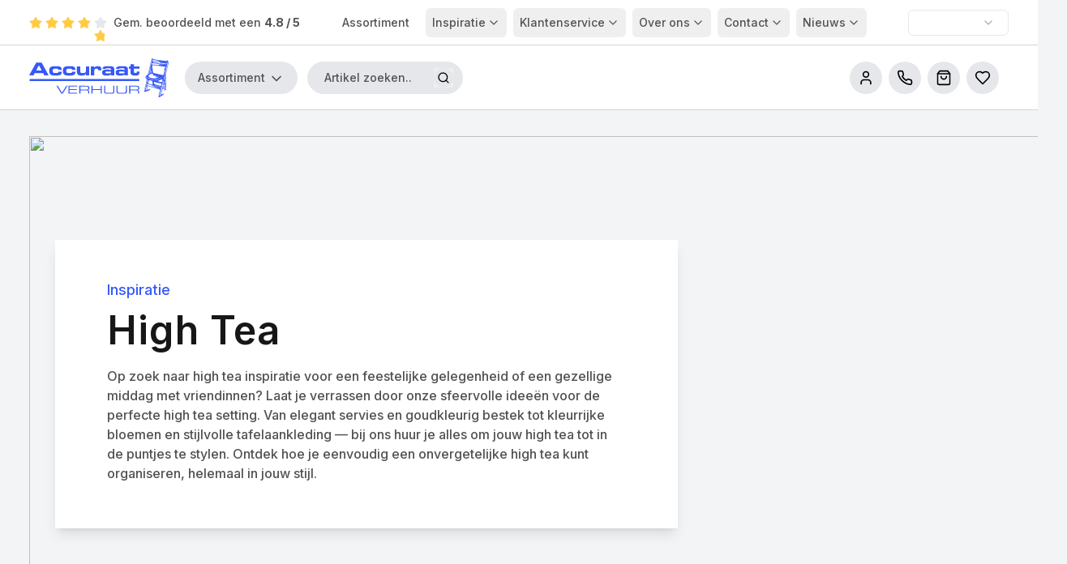

--- FILE ---
content_type: text/html; charset=utf-8
request_url: https://www.accuraatverhuur.nl/alles-huren-voor-een-high-tea
body_size: 73283
content:
<!DOCTYPE html><html lang="nl" class="bg-background"><head><meta charSet="utf-8"/><meta name="viewport" content="width=device-width, initial-scale=1, minimum-scale=1, viewport-fit=cover"/><link rel="preload" as="image" href="/images/icons/apple-icon.png"/><link rel="preload" as="image" href="https://www.accuraatverhuur.nl/uploads/IMG_4203_compressed.jpeg"/><link rel="preload" as="image" href="/images/icons/socials/facebook.svg"/><link rel="preload" as="image" href="/images/icons/socials/instagram.svg"/><link rel="preload" as="image" href="/images/icons/socials/linkedin.svg"/><link rel="stylesheet" href="/_next/static/css/c43b17c8f6736cfb.css" data-precedence="next"/><link rel="stylesheet" href="/_next/static/css/74d1e04556e00235.css" data-precedence="next"/><link rel="preload" as="script" fetchPriority="low" href="/_next/static/chunks/webpack-e48615e5622d27a4.js"/><script src="/_next/static/chunks/72c7efa3-957e495fc42d0e28.js" async=""></script><script src="/_next/static/chunks/8eacb834-16200b8fc71ef39a.js" async=""></script><script src="/_next/static/chunks/1386-9c451b7efc12f779.js" async=""></script><script src="/_next/static/chunks/main-app-396fa60c12fda671.js" async=""></script><script src="/_next/static/chunks/7150-c9802a2e88e19317.js" async=""></script><script src="/_next/static/chunks/3255-9333d991fa22e275.js" async=""></script><script src="/_next/static/chunks/app/global-error-fe9ff347dc669c93.js" async=""></script><script src="/_next/static/chunks/412-9828b0fd7a279c5c.js" async=""></script><script src="/_next/static/chunks/2167-0010abad5b30515c.js" async=""></script><script src="/_next/static/chunks/2337-ef8e69811e66b6dc.js" async=""></script><script src="/_next/static/chunks/7656-ecd897e623843790.js" async=""></script><script src="/_next/static/chunks/6937-58210ed3006ad75c.js" async=""></script><script src="/_next/static/chunks/6978-ec15391d84d89257.js" async=""></script><script src="/_next/static/chunks/4301-b2fed494229f13d6.js" async=""></script><script src="/_next/static/chunks/9766-a0e9915ec22a7270.js" async=""></script><script src="/_next/static/chunks/5601-5f875095065ec21e.js" async=""></script><script src="/_next/static/chunks/7394-60385fa20c550fe6.js" async=""></script><script src="/_next/static/chunks/8804-ee2ebd1c4cec6cad.js" async=""></script><script src="/_next/static/chunks/5871-637209840c8ba85a.js" async=""></script><script src="/_next/static/chunks/4093-2d31c0daade54734.js" async=""></script><script src="/_next/static/chunks/5307-d38c476e7ca5a4bb.js" async=""></script><script src="/_next/static/chunks/5731-d042c93c09f51349.js" async=""></script><script src="/_next/static/chunks/6003-edf0ef78bb0c487a.js" async=""></script><script src="/_next/static/chunks/8018-dd6175cb57636fbb.js" async=""></script><script src="/_next/static/chunks/8040-bb1cebf2a6326c64.js" async=""></script><script src="/_next/static/chunks/app/(static)/%5B%5B...slug%5D%5D/page-84f2bc5e3d3e5563.js" async=""></script><script src="/_next/static/chunks/784-00b4852899715926.js" async=""></script><script src="/_next/static/chunks/app/layout-92b20450bcc0f5f3.js" async=""></script><script src="/_next/static/chunks/app/error-2b7f74f19967c0e3.js" async=""></script><script src="/_next/static/chunks/app/not-found-bf7f6758b2eb9feb.js" async=""></script><link rel="preload" href="https://www.googletagmanager.com/gtm.js?id=GTM-TQ5K6L9" as="script"/><link rel="preload" href="https://www.googletagmanager.com/gtag/js?id=G-RNSWDQMNCC" as="script"/><meta name="theme-color" content="#ffffff"/><meta name="color-scheme" content="light"/><title>Alles huren voor een High Tea</title><meta name="description" content="Accuraat Verhuur is meer dan 30 jaar jouw verhuurpartner voor alle aankleding en benodigdheden voor feesten, partijen, festivals en een high tea"/><meta name="keywords" content="Accuraat Verhuur,Verhuur Partner,Servies en horeca-apparatuur"/><link rel="canonical" href="https://www.accuraatverhuur.nl/alles-huren-voor-een-high-tea"/><meta property="og:title" content="Alles huren voor een High Tea"/><meta property="og:description" content="Accuraat Verhuur is meer dan 30 jaar jouw verhuurpartner voor alle aankleding en benodigdheden voor feesten, partijen, festivals en een high tea"/><meta property="og:url" content="https://www.accuraatverhuur.nl/alles-huren-voor-een-high-tea"/><meta property="og:site_name" content="Accuraat Verhuur"/><meta property="og:locale" content="nl_NL"/><meta property="og:type" content="website"/><meta name="twitter:card" content="summary"/><meta name="twitter:title" content="Alles huren voor een High Tea"/><meta name="twitter:description" content="Accuraat Verhuur is meer dan 30 jaar jouw verhuurpartner voor alle aankleding en benodigdheden voor feesten, partijen, festivals en een high tea"/><link rel="apple-touch-icon" href="/images/icons/apple-icon.png"/><link rel="shortcut icon" href="/images/icons/favicon-32x32.png"/><meta name="next-size-adjust"/><script src="/_next/static/chunks/polyfills-42372ed130431b0a.js" noModule=""></script></head><body class="__className_f367f3 __variable_aa659e"><div><header class="fixed inset-x-0 top-0 z-[999] max-h-[8.5rem] bg-white"><div class="pointer-events-none absolute inset-0 before:absolute before:inset-x-0 before:bottom-0 before:h-[1.2rem] before:bg-[url(&#x27;/images/christmas-trees.png&#x27;)] before:bg-top before:bg-repeat before:opacity-20 before:content-[&#x27;&#x27;] after:pointer-events-none after:absolute after:inset-x-0 after:top-0 after:z-[-1] after:h-10 after:bg-[url(&#x27;/images/icons/christmas-stars.svg&#x27;)] after:bg-top after:bg-repeat after:content-[&#x27;&#x27;]"><img alt="Christmas santa" loading="lazy" width="166" height="100" decoding="async" data-nimg="1" class="absolute bottom-0 left-0 max-md:w-24" style="color:transparent" src="/images/santa.png"/><img alt="Christmas present" loading="lazy" width="149" height="114" decoding="async" data-nimg="1" class="absolute bottom-0 right-0 max-md:w-24" style="color:transparent" src="/images/present.png"/></div><aside class="text-base font-medium leading-6 px-4 sm:px-6 md:px-4 w-full border-b border-neutral-300 hidden h-14 py-3 sm:block"><nav class="mx-auto flex h-full max-w-container items-center justify-between space-x-2 max-sm:w-[calc(100%+0.5rem)] sm:px-4 md:space-x-3" data-testid="topbar"><a target="_blank" class="flex items-center whitespace-nowrap text-sm text-description" href="https://www.google.com/search?sca_esv=4e4a8a2bd4267cc2&amp;q=accuraat+verhuur&amp;uds=ADvngMhGB-VtBMom1-3tEuR0_dZAm-cZoaS-vCrUdzA4k9CVoEINDA9v6p158sbaWrrp9zUhVE0CNelDxs77UpKnUL8bfm-XEOaN2oTtPSeMuB31riyWZaz8XAToyjJ14UlGjTme_xmh&amp;si=ACC90nzcy7sviKw0NTZoUBUzhQehr3jouizIrVSf6avWI23m1bBcoq-_DDpdloB0rgwQH-kg_n4d_VO8RIeeBbEx3VjlFA6h9z9mcSmrwAPeoXYmocfn8Sk%3D&amp;sa=X&amp;sqi=2&amp;ved=2ahUKEwi5rPyZnPKIAxUF9rsIHXrPALoQ3PALegQIGRAE&amp;biw=2560&amp;bih=1294&amp;dpr=1"><div class="relative"><div class="mr-2 flex space-x-1"><svg width="16" height="16" viewBox="0 0 16 16" fill="none" class="fill-[#FFCB45]" xmlns="http://www.w3.org/2000/svg"><g clip-path="url(#clip0_1726_19018)"><path d="M8.00025 0.25L10.7196 4.88637L16.0003 6.02195L12.4003 10.0229L12.9445 15.3611L8.00025 13.1975L3.05597 15.3611L3.60025 10.0229L0.000244141 6.02195L5.2809 4.88637L8.00025 0.25Z"></path></g><defs><clipPath id="clip0_1726_19018"><rect width="16" height="16" fill="white"></rect></clipPath></defs></svg><svg width="16" height="16" viewBox="0 0 16 16" fill="none" class="fill-[#FFCB45]" xmlns="http://www.w3.org/2000/svg"><g clip-path="url(#clip0_1726_19018)"><path d="M8.00025 0.25L10.7196 4.88637L16.0003 6.02195L12.4003 10.0229L12.9445 15.3611L8.00025 13.1975L3.05597 15.3611L3.60025 10.0229L0.000244141 6.02195L5.2809 4.88637L8.00025 0.25Z"></path></g><defs><clipPath id="clip0_1726_19018"><rect width="16" height="16" fill="white"></rect></clipPath></defs></svg><svg width="16" height="16" viewBox="0 0 16 16" fill="none" class="fill-[#FFCB45]" xmlns="http://www.w3.org/2000/svg"><g clip-path="url(#clip0_1726_19018)"><path d="M8.00025 0.25L10.7196 4.88637L16.0003 6.02195L12.4003 10.0229L12.9445 15.3611L8.00025 13.1975L3.05597 15.3611L3.60025 10.0229L0.000244141 6.02195L5.2809 4.88637L8.00025 0.25Z"></path></g><defs><clipPath id="clip0_1726_19018"><rect width="16" height="16" fill="white"></rect></clipPath></defs></svg><svg width="16" height="16" viewBox="0 0 16 16" fill="none" class="fill-[#FFCB45]" xmlns="http://www.w3.org/2000/svg"><g clip-path="url(#clip0_1726_19018)"><path d="M8.00025 0.25L10.7196 4.88637L16.0003 6.02195L12.4003 10.0229L12.9445 15.3611L8.00025 13.1975L3.05597 15.3611L3.60025 10.0229L0.000244141 6.02195L5.2809 4.88637L8.00025 0.25Z"></path></g><defs><clipPath id="clip0_1726_19018"><rect width="16" height="16" fill="white"></rect></clipPath></defs></svg><div class="relative"><svg width="16" height="16" viewBox="0 0 16 16" fill="none" class="fill-secondary" xmlns="http://www.w3.org/2000/svg"><g clip-path="url(#clip0_1726_19018)"><path d="M8.00025 0.25L10.7196 4.88637L16.0003 6.02195L12.4003 10.0229L12.9445 15.3611L8.00025 13.1975L3.05597 15.3611L3.60025 10.0229L0.000244141 6.02195L5.2809 4.88637L8.00025 0.25Z"></path></g><defs><clipPath id="clip0_1726_19018"><rect width="16" height="16" fill="white"></rect></clipPath></defs></svg><div class="absolute inset-0 overflow-hidden" style="width:12.799999999999997px"><svg width="16" height="16" viewBox="0 0 16 16" fill="none" class="fill-[#FFCB45]" xmlns="http://www.w3.org/2000/svg"><g clip-path="url(#clip0_1726_19018)"><path d="M8.00025 0.25L10.7196 4.88637L16.0003 6.02195L12.4003 10.0229L12.9445 15.3611L8.00025 13.1975L3.05597 15.3611L3.60025 10.0229L0.000244141 6.02195L5.2809 4.88637L8.00025 0.25Z"></path></g><defs><clipPath id="clip0_1726_19018"><rect width="16" height="16" fill="white"></rect></clipPath></defs></svg></div></div></div></div><span class="max-xl:hidden">Gem. beoordeeld met een</span><b class="ml-1">4.8<!-- --> / 5</b></a><div class="hidden sm:flex sm:items-center sm:space-x-2 lg::space-x-6"><a class="relative inline-flex items-center justify-center whitespace-nowrap ring-offset-background transition-colors focus-visible:outline-none focus-visible:ring-2 focus-visible:ring-ring focus-visible:ring-offset-2 disabled:pointer-events-none disabled:opacity-50 hover:bg-neutral-100 hover:text-foreground/90 h-9 rounded-md px-3 font-medium -ml-3 text-sm text-description" href="/assortiment">Assortiment</a><button class="relative justify-center whitespace-nowrap ring-offset-background transition-colors focus-visible:outline-none focus-visible:ring-2 focus-visible:ring-ring focus-visible:ring-offset-2 disabled:pointer-events-none disabled:opacity-50 hover:bg-neutral-100 hover:text-foreground/90 rounded-md py-2 flex items-center font-medium text-sm text-description h-9 px-2" type="button" id="radix-:Ra9l5kq:" aria-haspopup="menu" aria-expanded="false" data-state="closed">Inspiratie <svg xmlns="http://www.w3.org/2000/svg" width="24" height="24" viewBox="0 0 24 24" fill="none" stroke="currentColor" stroke-width="2" stroke-linecap="round" stroke-linejoin="round" class="lucide lucide-chevron-down ml-0.5 size-4 stroke-description"><path d="m6 9 6 6 6-6"></path></svg></button><button class="relative justify-center whitespace-nowrap ring-offset-background transition-colors focus-visible:outline-none focus-visible:ring-2 focus-visible:ring-ring focus-visible:ring-offset-2 disabled:pointer-events-none disabled:opacity-50 hover:bg-neutral-100 hover:text-foreground/90 rounded-md py-2 flex items-center font-medium text-sm text-description h-9 px-2" type="button" id="radix-:Re9l5kq:" aria-haspopup="menu" aria-expanded="false" data-state="closed">Klantenservice <svg xmlns="http://www.w3.org/2000/svg" width="24" height="24" viewBox="0 0 24 24" fill="none" stroke="currentColor" stroke-width="2" stroke-linecap="round" stroke-linejoin="round" class="lucide lucide-chevron-down ml-0.5 size-4 stroke-description"><path d="m6 9 6 6 6-6"></path></svg></button><button class="relative justify-center whitespace-nowrap ring-offset-background transition-colors focus-visible:outline-none focus-visible:ring-2 focus-visible:ring-ring focus-visible:ring-offset-2 disabled:pointer-events-none disabled:opacity-50 hover:bg-neutral-100 hover:text-foreground/90 rounded-md py-2 flex items-center font-medium text-sm text-description h-9 px-2" type="button" id="radix-:Ri9l5kq:" aria-haspopup="menu" aria-expanded="false" data-state="closed">Over ons<svg xmlns="http://www.w3.org/2000/svg" width="24" height="24" viewBox="0 0 24 24" fill="none" stroke="currentColor" stroke-width="2" stroke-linecap="round" stroke-linejoin="round" class="lucide lucide-chevron-down ml-0.5 size-4 stroke-description"><path d="m6 9 6 6 6-6"></path></svg></button><button class="relative justify-center whitespace-nowrap ring-offset-background transition-colors focus-visible:outline-none focus-visible:ring-2 focus-visible:ring-ring focus-visible:ring-offset-2 disabled:pointer-events-none disabled:opacity-50 hover:bg-neutral-100 hover:text-foreground/90 rounded-md py-2 flex items-center font-medium text-sm text-description h-9 px-2" type="button" id="radix-:Rm9l5kq:" aria-haspopup="menu" aria-expanded="false" data-state="closed">Contact <svg xmlns="http://www.w3.org/2000/svg" width="24" height="24" viewBox="0 0 24 24" fill="none" stroke="currentColor" stroke-width="2" stroke-linecap="round" stroke-linejoin="round" class="lucide lucide-chevron-down ml-0.5 size-4 stroke-description"><path d="m6 9 6 6 6-6"></path></svg></button><button class="relative justify-center whitespace-nowrap ring-offset-background transition-colors focus-visible:outline-none focus-visible:ring-2 focus-visible:ring-ring focus-visible:ring-offset-2 disabled:pointer-events-none disabled:opacity-50 hover:bg-neutral-100 hover:text-foreground/90 rounded-md py-2 flex items-center font-medium text-sm text-description h-9 px-2" type="button" id="radix-:Rq9l5kq:" aria-haspopup="menu" aria-expanded="false" data-state="closed">Nieuws <svg xmlns="http://www.w3.org/2000/svg" width="24" height="24" viewBox="0 0 24 24" fill="none" stroke="currentColor" stroke-width="2" stroke-linecap="round" stroke-linejoin="round" class="lucide lucide-chevron-down ml-0.5 size-4 stroke-description"><path d="m6 9 6 6 6-6"></path></svg></button></div><button type="button" role="combobox" aria-controls="radix-:R39l5kq:" aria-expanded="false" aria-autocomplete="none" dir="ltr" data-state="closed" class="flex z-50 items-center relative justify-between rounded-md border bg-white ring-offset-background font-normal data-[placeholder]:text-muted-fg data-[placeholder]:font-normal focus:outline-none focus:ring-2 focus:ring-ring focus:ring-offset-2 disabled:cursor-not-allowed disabled:opacity-50 whitespace-nowrap h-8 w-[7.75rem] min-w-[7.75rem] space-x-2 -mr-2 px-4 pr-10 text-base sm:text-sm sm:font-normal text-black sm:text-gray-600 hover:bg-neutral-100 transition-colors focus-visible:outline-none" aria-label="Tax toggle"><span style="pointer-events:none"></span><svg xmlns="http://www.w3.org/2000/svg" width="24" height="24" viewBox="0 0 24 24" fill="none" stroke="currentColor" stroke-width="2" stroke-linecap="round" stroke-linejoin="round" class="lucide lucide-chevron-down absolute top-1/2 -translate-y-1/2 right-4 bg-white h-4 w-4 opacity-50" aria-hidden="true"><path d="m6 9 6 6 6-6"></path></svg></button><select aria-hidden="true" tabindex="-1" style="position:absolute;border:0;width:1px;height:1px;padding:0;margin:-1px;overflow:hidden;clip:rect(0, 0, 0, 0);white-space:nowrap;word-wrap:normal"></select></nav></aside><aside class="text-base font-medium leading-6 px-4 sm:px-6 md:px-4 w-full border-b border-neutral-300 h-20"><nav class="mx-auto flex h-full max-w-container items-center justify-between space-x-2 max-sm:w-[calc(100%+0.5rem)] sm:px-4 md:space-x-3" data-testid="navbar"><div class="flex grow-0 sm:mr-2"><a class="flex items-center sm:-m-1.5 sm:p-1.5" aria-label="Accuraat Verhuur" href="/"><svg width="1588" height="444" viewBox="0 0 1588 444" fill="none" class="text-primary max-sm:hidden h-12 w-auto py-2 sm:h-16" xmlns="http://www.w3.org/2000/svg"><path fill-rule="evenodd" clip-rule="evenodd" d="M1395.14 2.01693C1394.07 4.71993 1386.51 35.8929 1367.99 113.889C1366.88 118.564 1364.16 130.264 1361.94 139.889C1356.25 164.565 1351.92 183.101 1351.37 185.069C1351.12 185.992 1346.77 189.224 1341.7 192.25C1332.66 197.657 1327.33 202.255 1325.12 206.573C1323.32 210.091 1323.71 221.517 1325.75 224.668C1327.84 227.901 1331.32 231.136 1335.75 233.973C1339.62 236.452 1339.69 237.358 1336.98 249.987C1335.87 255.158 1334.71 260.739 1334.42 262.389C1334.12 264.039 1332.8 269.664 1331.49 274.889C1328.25 287.813 1324.31 304.636 1323.52 308.889C1322.88 312.345 1319.23 328.731 1316.51 340.389C1315.73 343.689 1314.39 349.539 1313.52 353.389C1312.65 357.239 1311.02 363.891 1309.91 368.17C1308.8 372.45 1308.16 376.808 1308.49 377.855C1309.3 380.399 1317.08 383.328 1320.71 382.453C1322.24 382.082 1330.7 379.061 1339.5 375.739C1380.11 360.411 1382.73 359.203 1372.61 360.437C1365.17 361.343 1365.76 360.067 1374.49 356.358C1382 353.164 1382.98 351.366 1376.75 352.206L1372.5 352.779L1375.75 351.331C1379.42 349.697 1380.04 347.889 1376.94 347.889C1374.58 347.889 1362.75 351.56 1358.97 353.465C1353.68 356.134 1342.55 359.929 1341.36 359.472C1339.96 358.938 1340.18 357.122 1342.97 345.889C1344 341.764 1345.57 334.564 1346.46 329.889C1348.5 319.205 1349.47 316.889 1351.9 316.889C1353.78 316.889 1373.15 322.34 1435.5 340.408C1452 345.19 1469.55 350.216 1474.5 351.578C1486.08 354.764 1490 356.487 1490 358.394C1490 359.24 1488.91 364.535 1487.57 370.16C1485.01 380.937 1479.68 404.277 1478.04 411.889C1477.51 414.364 1475.87 421.534 1474.41 427.823L1471.74 439.258L1473.99 441.086C1479.29 445.375 1483.01 444.442 1497.38 435.22C1531.08 413.597 1537.38 408.889 1532.61 408.889C1529.4 408.889 1529.98 404.244 1533.5 401.654C1535.95 399.857 1532.19 401.09 1528.6 403.261C1526.45 404.56 1523.85 405.401 1522.82 405.131C1521.65 404.826 1518.29 406.396 1513.98 409.264C1510.15 411.808 1506.34 413.889 1505.51 413.889C1503.78 413.889 1503.53 410.68 1504.92 406.288C1505.42 404.694 1506.98 398.439 1508.37 392.389C1516.15 358.643 1519.25 347.009 1520.57 346.499C1522.44 345.784 1539.24 350.662 1540.21 352.201C1540.63 352.854 1540.98 355.665 1540.98 358.448C1540.99 361.23 1541.63 364.371 1542.41 365.428C1543.74 367.248 1543.99 367.264 1547.16 365.727C1548.99 364.834 1552.47 362.66 1554.88 360.895L1559.26 357.687L1558.6 335.538C1558.24 323.356 1557.75 307.089 1557.5 299.389C1556.77 276.291 1556.02 250.655 1555.43 227.889C1555.12 216.064 1554.68 203.689 1554.47 200.389C1554.25 197.089 1554.73 191.464 1555.53 187.889C1556.34 184.314 1559.53 170.364 1562.62 156.889C1565.71 143.414 1569.72 125.639 1571.52 117.389C1575.71 98.2559 1580.39 78.5129 1584.21 63.8889C1585.86 57.5639 1587.45 51.3299 1587.74 50.0349C1588.1 48.4549 1586.5 43.9509 1582.89 36.3419C1578.52 27.1489 1576.9 24.7079 1574.35 23.4459C1572.62 22.5899 1570.9 21.8889 1570.54 21.8889C1570.18 21.8889 1568.99 23.9139 1567.9 26.3889C1566.53 29.4789 1565.3 30.8889 1563.98 30.8889C1562.32 30.8889 1520.99 25.8209 1511 24.3919C1509.07 24.1159 1496.93 22.5649 1484 20.9439C1459.21 17.8369 1436.44 14.7609 1421.54 12.5079C1414.05 11.3739 1412.34 10.7679 1411.04 8.78592C1407.46 3.28492 1404.46 0.914926 1400.28 0.282926C1396.49 -0.292074 1395.98 -0.119074 1395.14 2.01693ZM1401 8.40792C1401 10.5939 1395.6 35.8029 1392.98 45.8889C1390.92 53.7759 1383.82 83.9399 1380.49 98.8889C1379.57 103.014 1376.6 115.614 1373.88 126.889C1371.16 138.164 1367.3 154.139 1365.32 162.389C1361.35 178.888 1360.61 180.889 1358.49 180.889C1356.58 180.889 1356.28 182.482 1367.11 135.889C1368.19 131.214 1369.79 124.239 1370.66 120.389C1371.52 116.539 1374.82 102.589 1377.99 89.3889C1381.16 76.1889 1384.76 60.8889 1385.98 55.3889C1387.2 49.8889 1388.6 44.0389 1389.09 42.3889C1389.57 40.7389 1391.59 32.1929 1393.57 23.3969C1395.55 14.6009 1397.69 7.07093 1398.33 6.66193C1400.35 5.38093 1401 5.80792 1401 8.40792ZM1432.5 22.8849C1458.05 26.1139 1477.11 29.0439 1481.4 30.4009L1485.5 31.7009L1479.25 31.1529C1474.97 30.7769 1473 30.9579 1473 31.7269C1473 32.3449 1474.16 33.1419 1475.57 33.4969C1479.01 34.3599 1477.85 35.1639 1469.3 37.8489C1462.52 39.9759 1461.46 40.0429 1451.3 38.9829C1419.96 35.7159 1407.92 34.0659 1406.44 32.8389C1405.18 31.7959 1404.98 30.5069 1405.51 26.9459C1406.47 20.4719 1407.52 19.5439 1412.96 20.3329C1415.46 20.6939 1424.25 21.8429 1432.5 22.8849ZM1494.73 32.4929C1494.4 32.8249 1493.53 32.8609 1492.81 32.5719C1492.02 32.2529 1492.25 32.0159 1493.42 31.9679C1494.47 31.9249 1495.06 32.1609 1494.73 32.4929ZM1505 33.8889C1505 34.4389 1504.58 34.8889 1504.06 34.8889C1503.54 34.8889 1502.84 34.4389 1502.5 33.8889C1502.16 33.3389 1502.58 32.8889 1503.44 32.8889C1504.3 32.8889 1505 33.3389 1505 33.8889ZM1511.67 39.8689C1514.33 40.4069 1518.75 41.1569 1521.5 41.5359C1524.25 41.9139 1525.72 42.4049 1524.76 42.6269C1522.84 43.0739 1498.93 40.1539 1498.16 39.3779C1497.29 38.5149 1506.68 38.8559 1511.67 39.8689ZM1571.14 46.2589C1570.56 48.5299 1569.31 53.8759 1568.36 58.1389C1567.41 62.4019 1566.27 65.8889 1565.82 65.8889C1565.37 65.8889 1565 65.5509 1565 65.1389C1565.01 62.9129 1569.47 43.2739 1570.74 39.8889C1571.89 36.8409 1572.21 42.0459 1571.14 46.2589ZM1482.82 42.4099C1484.65 42.7789 1488.38 45.0629 1491.11 47.4849C1493.84 49.9069 1496.61 51.8929 1497.28 51.8979C1498.74 51.9079 1519.29 54.3739 1530.5 55.8829C1534.9 56.4749 1542.95 57.3599 1548.39 57.8479C1553.83 58.3359 1558.6 59.2489 1558.99 59.8769C1559.99 61.4969 1558.97 65.9609 1557.47 66.5379C1556.78 66.8039 1549.97 66.3079 1542.35 65.4349C1534.73 64.5619 1524.68 63.4099 1520 62.8749C1509.59 61.6839 1471.8 57.3079 1459.5 55.8709C1448.18 54.5469 1428.94 52.0469 1418.5 50.5419C1410.99 49.4599 1410.48 49.2309 1410.2 46.8029C1409.64 41.9489 1411.51 41.5569 1426.59 43.3819C1434.11 44.2919 1443.63 45.6789 1447.72 46.4629C1457.72 48.3769 1462.65 48.2659 1465.85 46.0539C1469.53 43.5029 1476.2 40.9369 1478 41.3749C1478.82 41.5749 1481 42.0409 1482.82 42.4099ZM1581.06 44.9959C1582.93 48.4929 1581.96 53.7639 1570.92 100.389C1561.41 140.552 1559.83 147.298 1555.98 164.284C1553.74 174.126 1551.47 183.014 1550.92 184.034C1549.76 186.203 1546.45 186.505 1545.69 184.511C1545.4 183.754 1546.68 176.891 1548.54 169.261C1550.4 161.632 1552.35 153.364 1552.88 150.889C1555.2 140.083 1560.25 117.735 1562.03 110.389C1563.1 105.989 1564.87 98.3389 1565.97 93.3889C1569.43 77.8289 1575.79 51.5199 1577.17 47.1159C1578.65 42.3649 1579.42 41.9439 1581.06 44.9959ZM1546.5 44.8889C1547.24 46.0829 1545.28 46.0829 1542.5 44.8889C1540.71 44.1219 1540.79 44.0219 1543.19 43.9589C1544.67 43.9209 1546.16 44.3389 1546.5 44.8889ZM79.222 50.2999C78.618 51.6259 60.546 84.2129 39.062 122.714C17.578 161.216 0 193.206 0 193.803C0 194.554 7.481 194.889 24.284 194.889H48.569L50.112 192.139C50.961 190.627 54.311 184.551 57.558 178.639L63.46 167.889L110.98 167.909L158.5 167.929L165.5 181.159L172.5 194.389L196.75 194.657C210.088 194.804 221 194.532 221 194.052C221 193.381 154.277 70.3889 143.79 51.7299L141.632 47.8889H110.976H80.321L79.222 50.2999ZM1461 63.3119C1467.88 64.2259 1476.65 65.5899 1480.5 66.3419C1484.35 67.0929 1490.88 67.9769 1495 68.3049C1499.12 68.6339 1509.25 69.8099 1517.5 70.9179C1525.75 72.0269 1534.41 73.1769 1536.75 73.4729C1539.09 73.7689 1541 74.3489 1541 74.7619C1541 75.5139 1517.18 73.2459 1496.5 70.5259C1490.45 69.7299 1485.1 69.4559 1484.62 69.9169C1483.06 71.3929 1484.85 73.8889 1487.47 73.8889C1488.86 73.8889 1490 74.3689 1490 74.9559C1490 75.5429 1489.21 75.8009 1488.25 75.5289C1480.66 73.3859 1474 73.7919 1474 76.3969C1474 78.6819 1472.92 78.7619 1461.49 77.3109C1455.45 76.5429 1448.7 75.6869 1446.5 75.4089C1444.3 75.1309 1437.32 74.2139 1431 73.3719C1424.68 72.5299 1414.37 71.1619 1408.1 70.3309C1401.83 69.5009 1396.29 68.5649 1395.78 68.2519C1394.61 67.5299 1395.78 60.0409 1397.48 57.3469L1398.77 55.3049L1423.64 58.4769C1437.31 60.2219 1454.12 62.3969 1461 63.3119ZM1154 79.3889V91.8889H1144.5H1135V104.389V116.889H1144.42H1153.83L1154.17 144.139L1154.5 171.389L1157.67 178.072C1162.91 189.149 1171.67 193.897 1190.64 195.965C1203.36 197.35 1225.03 196.592 1232.76 194.492C1248.35 190.259 1253.64 182.009 1255.43 159.139L1256.15 149.889H1241.07H1226V153.921C1226 159.595 1223.69 164.483 1220.13 166.323C1216.29 168.306 1205.13 168.389 1200.53 166.468C1194.42 163.913 1193.69 161.044 1193.19 137.639L1192.75 116.889H1224.38H1256V104.403V91.9169L1224.75 91.6529L1193.5 91.3889L1193.22 79.1389L1192.94 66.8889H1173.47H1154V79.3889ZM1564.66 70.1389C1564.39 70.8269 1564.16 70.2639 1564.16 68.8889C1564.16 67.5139 1564.39 66.9519 1564.66 67.6389C1564.94 68.3269 1564.94 69.4519 1564.66 70.1389ZM1549.5 74.8889C1550.96 75.5169 1550.15 75.7409 1546.5 75.7189C1542.56 75.6959 1542.03 75.5209 1544 74.8889C1547.18 73.8699 1547.13 73.8699 1549.5 74.8889ZM1502 75.8889L1504.5 76.6899L1502 76.7149C1500.62 76.7289 1497.47 76.3799 1495 75.9399L1490.5 75.1389L1495 75.1139C1497.47 75.0999 1500.62 75.4489 1502 75.8889ZM1416.5 78.3399C1421.45 79.1339 1434.72 80.9289 1446 82.3279C1457.28 83.7269 1473.47 85.8089 1482 86.9529C1490.53 88.0979 1500.88 89.4309 1505 89.9169C1513.71 90.9409 1531.08 93.2999 1542.33 94.9859C1547.09 95.6989 1550.37 96.6909 1550.69 97.5129C1550.97 98.2569 1550.66 101.134 1550 103.907C1549.09 107.676 1548.12 109.293 1546.14 110.316C1539.82 113.585 1539.54 114.541 1539.84 131.607L1540.11 147.185L1534.91 168.787C1532.05 180.668 1529.16 190.995 1528.48 191.736C1527.22 193.097 1514.39 190.453 1468.5 179.383C1460.8 177.525 1450.45 175.054 1445.5 173.891C1430.73 170.421 1416.71 166.897 1413.33 165.808C1409.55 164.589 1409.75 165.527 1406.93 136.889C1405.81 125.614 1404.49 112.206 1403.97 107.094C1403.46 101.982 1402.54 94.8889 1401.92 91.3309C1400.39 82.5519 1401.94 76.8829 1405.87 76.8929C1406.77 76.8949 1411.55 77.5469 1416.5 78.3399ZM1519.86 78.4139C1520.12 78.6749 1518.71 78.8889 1516.73 78.8889C1514.74 78.8889 1512.82 78.4039 1512.45 77.8099C1512 77.0739 1512.99 76.9229 1515.58 77.3349C1517.67 77.6669 1519.6 78.1529 1519.86 78.4139ZM1564 78.3299C1564 79.1229 1563.55 80.0489 1563 80.3889C1562.45 80.7289 1562 80.0799 1562 78.9479C1562 77.8159 1562.45 76.8889 1563 76.8889C1563.55 76.8889 1564 77.5369 1564 78.3299ZM1528.73 79.4929C1528.4 79.8249 1527.53 79.8609 1526.81 79.5719C1526.02 79.2529 1526.25 79.0159 1527.42 78.9679C1528.47 78.9249 1529.06 79.1609 1528.73 79.4929ZM126.152 107.836C133.381 121.34 139.92 133.347 140.684 134.518C141.9 136.384 141.864 136.727 140.394 137.291C137.55 138.382 80 137.898 80 136.782C80 136.233 84.9 126.694 90.888 115.586C112.232 75.9939 110.164 79.3929 111.666 81.4469C112.404 82.4569 118.923 94.3319 126.152 107.836ZM1561.68 85.0769C1561.36 85.8739 1561.13 85.6369 1561.08 84.4719C1561.04 83.4179 1561.27 82.8279 1561.6 83.1599C1561.94 83.4919 1561.97 84.3549 1561.68 85.0769ZM286.5 89.9009C266.389 90.8689 256.802 92.6699 248.089 97.1169C233.271 104.681 226.872 120.842 228.382 146.889C229.983 174.492 238.485 187.358 259.043 193.286C270.56 196.608 302.91 197.878 324.5 195.858C343.546 194.075 354.013 190.684 361.356 183.915C367.366 178.375 370.215 171.498 370.792 161.139L371.251 152.889L352.375 152.894L333.5 152.899L332 157.644C330.688 161.794 329.873 162.703 325.5 164.889C320.667 167.306 319.833 167.389 300.5 167.389C278.461 167.389 276.81 167.017 271.658 160.894C268.13 156.701 267.008 151.977 267.028 141.389C267.064 121.402 273.739 117.359 305.553 118.055C323.852 118.455 327.514 119.549 330.331 125.457C331.249 127.382 332 129.617 332 130.423C332 131.661 335.035 131.889 351.509 131.889H371.017L370.432 126.139C368.333 105.506 359.656 95.3279 340.941 91.5449C331.236 89.5829 307.813 88.8759 286.5 89.9009ZM440.5 89.9519C432.25 90.4259 421.946 91.5329 417.602 92.4119C398.053 96.3669 387.901 106.767 384.921 125.889C383.318 136.174 384.297 157.455 386.769 166.057C391.014 180.824 400.656 189.826 416.513 193.826C427.73 196.656 459.389 197.671 480 195.863C512.067 193.05 525.207 183.215 526.738 160.882L527.279 152.985L510.89 152.687C488.887 152.287 488 152.396 488 155.502C488 165.242 478.87 168.369 452.366 167.707C434.431 167.26 430.024 165.9 426.14 159.616C421.708 152.445 421.298 132.662 425.449 126.326C429.531 120.097 437.981 117.917 458 117.928C479.158 117.94 484.102 119.613 486.969 127.73L488.438 131.889H507.219H526L525.984 127.139C525.962 120.39 523.748 111.842 520.656 106.565C515.736 98.1699 507.406 93.2399 494.405 91.0289C485.613 89.5339 457.546 88.9729 440.5 89.9519ZM768.623 89.9799C756.097 91.6699 746.951 97.3329 742.579 106.107L740 111.282V101.585V91.8889H721H702V143.389V194.889H720.923H739.846L740.201 164.639C740.598 130.899 740.979 128.749 747.576 122.956C751.858 119.196 756.582 117.9 766 117.9C779.881 117.9 783.935 120.443 786.013 130.45L787.142 135.889H804.571H822L821.985 127.639C821.948 106.678 815.243 95.2659 800.754 91.4999C793.59 89.6379 776.981 88.8529 768.623 89.9799ZM890 89.8629C860.344 90.8809 851.78 92.7539 843.489 100.033C838.95 104.018 835.023 111.94 835.01 117.139L835 120.889H853.487H871.973L873.421 117.425C874.397 115.087 875.784 113.705 877.684 113.175C882.405 111.858 918.034 112.271 922.103 113.69C928.924 116.07 930.359 118.703 930.811 129.672L931.212 139.389L927.856 136.251C922.695 131.425 918.984 130.009 908.324 128.799C896.419 127.446 864.547 128.411 854.674 130.422C841.756 133.054 834.531 139.757 831.384 152.03C829.683 158.658 829.932 168.696 831.976 175.924C835.298 187.675 844.444 194.069 860.5 195.866C877.689 197.789 901.897 196.92 912.657 193.993C918.704 192.348 926.118 186.989 928.712 182.389L930.967 178.389L930.984 186.639L931 194.889H950H969V156.071C969 113.428 968.72 110.944 963.024 103.081C954.373 91.1379 938.192 88.2099 890 89.8629ZM1042.5 89.9439C1020.06 90.7279 1011.4 92.1249 1003.24 96.2779C995.446 100.245 990.606 107.192 989.374 116.176L988.728 120.889H1007.78H1026.84L1027.47 118.032C1028.58 112.969 1031.24 112.385 1052.9 112.43C1082.45 112.493 1084.99 113.851 1085 129.571L1085 137.754L1079.93 134.341C1077.14 132.463 1073.2 130.495 1071.18 129.967C1059.84 127.009 1015.64 128.017 1004.5 131.488C996.074 134.114 988.794 141.35 986.443 149.437C984.032 157.729 984.785 173.748 987.887 180.155C991.212 187.024 996.675 191.418 1005.21 194.085C1011.89 196.173 1014.4 196.367 1035 196.377C1058.95 196.39 1064.41 195.664 1073.09 191.316C1077.57 189.073 1083.82 183.035 1084.18 180.604C1084.28 179.936 1084.62 182.764 1084.93 186.889L1085.5 194.389H1104.5H1123.5L1123.79 158.889C1124.16 112.506 1123.34 107.76 1113.46 99.0669C1107.63 93.9289 1099.52 91.1789 1086.48 89.9109C1075.63 88.8559 1073.64 88.8569 1042.5 89.9439ZM1559.66 92.1389C1559.39 92.8269 1559.16 92.2639 1559.16 90.8889C1559.16 89.5139 1559.39 88.9519 1559.66 89.6389C1559.94 90.3269 1559.94 91.4519 1559.66 92.1389ZM543 125.253C543 160.178 543.513 165.962 547.359 174.361C552.188 184.909 559.255 190.419 572.586 194.031C583.33 196.942 611.032 197.247 621 194.564C632.991 191.337 639.323 186.935 643.545 178.889L645.907 174.389L645.953 184.661L646 194.933L664.75 194.661L683.5 194.389L683.759 143.139L684.018 91.8889H665.1H646.182L645.841 120.712L645.5 149.535L642.479 155.441C639.848 160.581 638.694 161.736 633.568 164.358C627.984 167.214 626.942 167.389 613.467 167.737C592.018 168.292 584.912 165.436 582.044 155.108C581.441 152.936 581.009 139.017 581.006 121.639L581 91.8889H562H543V125.253ZM1556.59 108.589C1555.19 115.629 1553.13 124.764 1552.01 128.889C1550.89 133.014 1548.91 140.439 1547.6 145.389C1545.34 153.924 1544.12 153.924 1545.94 145.389C1546.41 143.189 1547.28 138.914 1547.87 135.889C1548.46 132.864 1549.62 128.139 1550.43 125.389C1551.24 122.639 1553.11 114.989 1554.57 108.389C1557.71 94.1599 1558.07 92.9609 1558.68 94.5889C1558.93 95.2479 1557.99 101.548 1556.59 108.589ZM1394.68 99.0769C1394.36 99.8739 1394.13 99.6369 1394.08 98.4719C1394.04 97.4179 1394.27 96.8279 1394.6 97.1599C1394.94 97.4919 1394.97 98.3549 1394.68 99.0769ZM1396.17 110.188C1396.58 114.149 1397.15 120.764 1397.44 124.889L1397.96 132.389L1396.63 124.889C1394.96 115.476 1393.76 101.317 1394.71 102.27C1395.11 102.665 1395.76 106.228 1396.17 110.188ZM1387.98 112.929C1387.99 114.326 1387.27 118.151 1386.37 121.429C1385.48 124.707 1384.42 129.189 1384.02 131.389C1381.59 144.637 1376.63 166.843 1375.47 169.623C1374.12 172.845 1371 174.175 1371 171.525C1371 169.546 1372.6 161.869 1375.52 149.889C1376.92 144.114 1379.41 133.443 1381.05 126.176C1384.71 109.917 1385.76 106.893 1387.04 108.923C1387.55 109.729 1387.98 111.532 1387.98 112.929ZM1391.49 141.139C1391.79 142.377 1392.13 147.409 1392.26 152.323L1392.5 161.256L1389.1 163.573C1384.77 166.523 1384 166.483 1384 163.313C1384 159.35 1389.1 138.889 1390.09 138.889C1390.57 138.889 1391.2 139.901 1391.49 141.139ZM924.672 151.434C929.169 153.26 931.398 157.047 930.659 161.605C929.28 170.101 922.96 172.073 896.5 172.265C877.862 172.401 873.456 171.555 870.016 167.182C867.53 164.021 867.41 158.172 869.772 155.256C874.032 149.998 880.58 148.92 904 149.621C914.771 149.944 922.72 150.641 924.672 151.434ZM1076.19 150.511C1081.88 151.334 1085 154.827 1085 160.387C1085 169.887 1078.82 172.015 1050.6 172.235C1033.67 172.367 1032.23 172.232 1028.33 170.156C1021.74 166.637 1020.33 159.557 1025.19 154.249C1026.9 152.374 1029.63 151.318 1037.5 149.489C1039.89 148.933 1070.94 149.752 1076.19 150.511ZM1543.44 163.333C1543.07 165.34 1542.56 166.782 1542.31 166.538C1542.07 166.293 1542.18 164.451 1542.56 162.445C1542.93 160.438 1543.44 158.996 1543.69 159.24C1543.93 159.485 1543.82 161.327 1543.44 163.333ZM1396.08 175.59C1396.58 176.926 1397 179.532 1397 181.382C1397 185.242 1400.71 188.889 1404.64 188.889C1408.05 188.889 1407.67 185.718 1404 183.548C1400.3 181.362 1400.17 178.686 1403.64 175.962C1406.89 173.398 1409.1 173.344 1412.08 175.752L1414.38 177.615L1412.09 178.84C1409.58 180.185 1409.56 183.075 1412.01 189.889C1413.99 195.407 1414.34 195.925 1417.19 197.654C1419.44 199.012 1420.28 199.075 1422.23 198.032C1423.96 197.106 1425.3 197.054 1427.35 197.833C1428.88 198.414 1432.91 198.942 1436.31 199.007C1447.85 199.228 1451.92 201.345 1446.31 204.21C1444.35 205.213 1442.77 205.373 1441.08 204.738C1438.34 203.709 1436.65 204.804 1437.51 207.041C1438.28 209.063 1446.39 212.889 1449.9 212.889C1451.47 212.889 1453.3 212.229 1453.97 211.422C1454.91 210.287 1456.86 210.064 1462.53 210.436C1466.94 210.726 1470.11 210.514 1470.49 209.903C1471.31 208.578 1476.7 208.59 1477.52 209.919C1478.3 211.183 1454.58 222.72 1443.74 226.348C1437.24 228.524 1434.07 228.96 1424.24 229.032C1395.43 229.245 1361.68 216.372 1359.42 204.305C1358.11 197.355 1360.08 194.677 1374 184.46C1378.12 181.432 1382.71 178.026 1384.2 176.89C1391.12 171.589 1394.42 171.228 1396.08 175.59ZM1536.61 192.072C1535.12 196.304 1535.09 196.326 1535.05 193.186C1534.99 189.455 1537.31 183.535 1537.81 186.13C1537.98 187.024 1537.44 189.697 1536.61 192.072ZM1548.81 191.827C1549.06 192.577 1548.69 192.952 1547.94 192.702C1547.22 192.461 1546.43 191.673 1546.19 190.952C1545.94 190.202 1546.31 189.827 1547.06 190.077C1547.78 190.317 1548.57 191.105 1548.81 191.827ZM1547 195.996C1547 196.487 1546.32 196.889 1545.5 196.889C1544.68 196.889 1544 196.228 1544 195.42C1544 194.526 1544.59 194.177 1545.5 194.527C1546.32 194.844 1547 195.505 1547 195.996ZM1546.63 201.372C1546.94 202.187 1545.25 210.737 1542.86 220.372C1538.55 237.787 1538.51 237.889 1535.76 237.889C1533.27 237.889 1533 237.545 1533 234.376C1533 232.444 1533.9 227.627 1534.99 223.671C1536.09 219.714 1537.47 213.827 1538.06 210.586C1539.68 201.625 1540.56 199.889 1543.51 199.889C1544.91 199.889 1546.32 200.556 1546.63 201.372ZM1335.47 207.811C1337.04 212.748 1346.3 218.67 1361.44 224.425C1366.62 226.393 1370.52 228.082 1385.5 234.85C1390.51 237.113 1406.22 241.923 1413.21 243.333C1431.77 247.08 1446.06 244.392 1482 230.386C1487.22 228.35 1495.12 224.962 1499.54 222.858C1507.71 218.969 1513 217.174 1513 218.288C1513 219.268 1489.48 230.687 1478.5 235.038C1473 237.217 1465.57 240.307 1462 241.905C1450.26 247.152 1443.87 248.362 1429.26 248.112C1414.03 247.85 1401.87 245.07 1382.5 237.421C1376.45 235.032 1370.42 232.759 1369.1 232.369C1367.79 231.98 1359.81 228.371 1351.38 224.349C1338.87 218.377 1335.69 216.428 1334.03 213.713C1332.92 211.885 1332.01 209.377 1332 208.139C1332 205.377 1334.62 205.129 1335.47 207.811ZM1530.66 216.139C1530.39 216.827 1530.16 216.264 1530.16 214.889C1530.16 213.514 1530.39 212.952 1530.66 213.639C1530.94 214.327 1530.94 215.452 1530.66 216.139ZM1549.16 234.639C1549.24 237.801 1549.26 241.064 1549.18 241.889C1549.11 242.714 1549.47 251.714 1549.99 261.889C1551.03 282.585 1552.5 332.327 1552.5 346.889C1552.5 355.801 1552.37 356.408 1550.38 356.691C1548.43 356.97 1548.22 356.395 1547.61 349.191C1547.24 344.9 1547 334.639 1547.07 326.389C1547.14 318.139 1546.64 295.378 1545.96 275.81C1544.68 238.996 1545.03 228.889 1547.57 228.889C1548.63 228.889 1549.04 230.397 1549.16 234.639ZM1527 234.33C1527 235.123 1526.55 236.049 1526 236.389C1525.45 236.729 1525 236.08 1525 234.948C1525 233.816 1525.45 232.889 1526 232.889C1526.55 232.889 1527 233.537 1527 234.33ZM5.671 236.552C5.302 236.921 5 241.872 5 247.554V257.886L627.25 258.137C969.488 258.276 1250.54 258.241 1251.82 258.061C1254.1 257.737 1254.13 257.566 1253.82 247.061L1253.5 236.389L629.921 236.135C286.952 235.995 6.039 236.183 5.671 236.552ZM1517.38 242.139C1517.06 243.927 1516.19 247.864 1515.43 250.889C1514.68 253.914 1513.32 259.911 1512.42 264.215C1511.51 268.52 1510.17 272.27 1509.44 272.549C1507.14 273.434 1463.88 261.032 1463.31 259.324C1463.12 258.744 1467.13 256.601 1472.23 254.56C1494.49 245.652 1512.7 239.047 1515.22 238.971C1517.76 238.895 1517.91 239.114 1517.38 242.139ZM1346 242.555C1346 243.406 1345.32 247.092 1344.48 250.746C1343.64 254.4 1341.16 265.489 1338.96 275.389C1334.94 293.499 1328.02 324.243 1325.47 335.389C1322.7 347.445 1317.18 369.436 1316.49 371.139C1315.5 373.598 1313 373.323 1313 370.755C1313 369.581 1313.44 366.994 1313.99 365.005C1316.33 356.431 1326.16 314.912 1331.54 290.889C1334.96 275.598 1342.37 245.056 1343.24 242.652C1344.26 239.846 1346 239.785 1346 242.555ZM1524.57 245.647C1523.49 246.733 1523.18 245.385 1523.82 242.389L1524.47 239.389L1524.81 242.23C1525 243.793 1524.89 245.331 1524.57 245.647ZM1357.74 245.139C1358.6 246.229 1357.47 254.105 1354.55 267.389C1354.31 268.489 1353.43 272.532 1352.59 276.374C1351.24 282.621 1349.27 285.889 1346.87 285.889C1345.28 285.889 1344.94 283.765 1345.96 280.152C1346.55 278.083 1348.61 269.454 1350.55 260.977C1352.49 252.5 1354.31 245.188 1354.6 244.727C1355.34 243.527 1356.6 243.693 1357.74 245.139ZM1521.02 261.869C1519.83 267.105 1517.79 275.889 1516.49 281.389C1515.18 286.889 1513.64 293.639 1513.05 296.389C1512.46 299.139 1510.6 307.239 1508.92 314.389C1504.43 333.415 1502.47 341.814 1499 356.889C1497.29 364.314 1494.3 376.914 1492.36 384.889C1490.42 392.864 1488.4 401.817 1487.88 404.785C1486.8 410.904 1482.12 425.902 1480.84 427.339C1478.71 429.735 1480.03 423.666 1495.51 359.889C1496.38 356.314 1498.22 348.214 1499.6 341.889C1500.98 335.564 1502.29 329.714 1502.5 328.889C1506.04 315.418 1520.2 257.122 1521.82 249.389L1522.45 246.389L1522.81 249.369C1523.01 251.009 1522.2 256.634 1521.02 261.869ZM1386 253.389C1394.53 256.026 1401.96 258.745 1402.53 259.431C1403.97 261.163 1407.5 299.79 1406.33 300.96C1405.04 302.246 1360.62 289.7 1358.11 287.341C1356.92 286.229 1357.03 284.731 1358.79 277.213C1359.93 272.36 1361.21 266.589 1361.64 264.389C1362.61 259.355 1362.39 260.365 1363.99 253.552C1365.63 246.566 1363.98 246.578 1386 253.389ZM1532.85 251.919C1533.15 253.992 1532.99 254.125 1531.6 252.969C1529.71 251.403 1529.45 248.541 1531.25 249.134C1531.94 249.36 1532.66 250.614 1532.85 251.919ZM1533.18 259.227C1534.08 260.62 1534.13 260.37 1524.32 302.889C1519.69 322.964 1514.79 344.339 1513.42 350.389C1512.06 356.439 1509.36 367.914 1507.42 375.889C1503.23 393.132 1501.36 401.155 1500.43 405.871C1500.05 407.787 1498.96 411.837 1498.02 414.871C1497.07 417.906 1495.76 422.299 1495.11 424.633C1494.26 427.657 1493.09 429.31 1491.01 430.383C1489.41 431.211 1487.8 431.889 1487.44 431.889C1486.08 431.889 1489.84 413.481 1496.43 387.889C1497.77 382.664 1500.76 370.289 1503.07 360.389C1505.37 350.489 1509.4 333.389 1512.01 322.389C1514.62 311.389 1518.2 296.314 1519.95 288.889C1525.36 265.912 1527.22 258.419 1527.7 257.598C1528.29 256.609 1532.26 257.791 1533.18 259.227ZM1444.1 273.956C1454.22 276.743 1465.65 279.871 1469.5 280.907C1497.49 288.444 1502.5 289.965 1503.89 291.348C1505.3 292.76 1505.28 293.707 1503.7 301.396C1501.09 314.082 1500.52 315.228 1497.23 314.453C1484.96 311.555 1425.28 294.504 1424.43 293.651C1423.5 292.72 1422.01 281.363 1422.01 275.139C1422 269.716 1422.25 268.889 1423.85 268.889C1424.88 268.889 1433.99 271.169 1444.1 273.956ZM1539 276.014C1539 278.823 1537.1 282.068 1535.89 281.322C1534.98 280.76 1535.51 275.615 1536.69 273.623C1537.46 272.312 1539 273.905 1539 276.014ZM1491.75 277.654C1494.64 278.534 1497 279.847 1497 280.572C1497 282.134 1496.58 282.165 1492 280.947C1490.07 280.436 1486.59 279.521 1484.25 278.914C1481.57 278.218 1480 277.244 1480 276.271C1480 274.541 1482.51 274.836 1491.75 277.654ZM1377.81 301.277C1388.43 304.36 1397.88 307.27 1398.81 307.745C1399.74 308.219 1407.93 310.736 1417 313.336C1451.24 323.149 1460.25 325.97 1459.56 326.657C1458.73 327.494 1448.85 325.058 1436 320.846C1407.51 311.509 1399.89 309.877 1399.25 312.972C1398.89 314.672 1398.09 314.401 1436 325.39C1446.72 328.499 1456.85 331.659 1458.5 332.414L1461.5 333.785L1458 333.21C1454.99 332.714 1449.75 331.344 1430 325.885C1424.13 324.262 1422.59 324.289 1422.23 326.023C1422.01 327.113 1423 328.058 1425.2 328.859C1429.24 330.331 1449.46 336.231 1461 339.306C1475.23 343.098 1490 347.967 1490 348.866C1490 349.333 1488.76 349.307 1487.25 348.807C1484.89 348.028 1470.59 344.006 1450 338.333C1446.97 337.499 1440.9 335.728 1436.5 334.396C1432.1 333.065 1421.53 330.096 1413 327.799C1395.06 322.967 1389.14 321.32 1372 316.405C1346.12 308.984 1343.08 307.906 1341.93 305.758C1340.65 303.361 1341.47 297.437 1343.54 294.229L1344.93 292.07L1351.71 293.871C1355.45 294.862 1367.19 298.195 1377.81 301.277ZM1535.7 300.119C1537.24 300.795 1538.83 301.807 1539.23 302.369C1540.37 303.945 1540.15 324.68 1538.99 325.397C1537.46 326.341 1526.98 323.013 1526.36 321.386C1525.63 319.473 1528.92 303.958 1530.66 301.139C1532.28 298.505 1532.11 298.54 1535.7 300.119ZM1444.5 309.329C1447.25 310.174 1459.18 313.572 1471 316.88C1495.7 323.788 1497 324.268 1497 326.484C1497 328.523 1497.49 328.628 1473 321.388C1462.28 318.219 1450.57 314.824 1447 313.844C1434.69 310.47 1431.65 309.341 1431.19 307.963C1430.64 306.293 1436.62 306.908 1444.5 309.329ZM312.387 315.357C314.027 317.86 334.761 351.805 354.398 384.139L365.179 401.889H373.982C380.955 401.889 382.908 401.571 383.372 400.362C383.694 399.522 392.229 385.46 402.338 369.112C412.448 352.764 424.392 333.407 428.881 326.095L437.043 312.801L429.937 313.095L422.832 313.389L411.666 331.472C405.525 341.417 394.65 359.058 387.5 370.674C380.35 382.29 374.162 391.702 373.748 391.591C373.334 391.479 363.796 376.313 352.551 357.888C341.307 339.464 330.506 321.802 328.55 318.639L324.993 312.889H317.882H310.77L312.387 315.357ZM448 357.389V401.889H497.5H547V397.368V392.848L503.5 393.118L459.999 393.389L460 377.139V360.889H501.5H543V356.389V351.889H501.5H460V336.889V321.889H503H546V317.389V312.889H497H448V357.389ZM571 357.336V401.889H577H583V383.827V365.764L622.928 366.077C661.481 366.378 662.954 366.46 665.678 368.46C670.862 372.265 671.997 376.068 671.998 389.639L672 401.889H678H684V388.357C684 372.892 682.942 369.041 677.843 365.94C676.04 364.843 672.529 363.641 670.04 363.268L665.515 362.589L671.779 360.875C682.727 357.878 685.283 353.902 685.348 339.764C685.387 331.389 685.065 329.49 682.887 325.258C680.243 320.119 676.106 316.7 670.118 314.704C667.562 313.852 652.479 313.393 618.75 313.14L571 312.782V357.336ZM709.021 357.389L708.962 401.889H714.981C719.063 401.889 721.04 401.487 721.124 400.639C721.193 399.952 721.383 390.839 721.547 380.389L721.844 361.389L767.922 361.129L814 360.869V381.379V401.889H820H826V357.389V312.889H820H814V332.399V351.909L767.81 351.649L721.619 351.389L721.465 333.389C721.38 323.489 721.24 314.827 721.155 314.139C721.051 313.296 719.058 312.889 715.039 312.889H709.079L709.021 357.389ZM853 349.21V385.53L855.75 390.96C858.107 395.612 859.348 396.818 864.429 399.389L870.359 402.389H910.429C954.555 402.389 957.622 402.025 963.285 396.112C969.279 389.855 969.438 388.709 969.811 349.139L970.153 312.889H964.077H958L957.994 345.639C957.989 379.552 957.504 384.552 953.833 388.529C949.983 392.701 944.584 393.293 910 393.338C874.338 393.383 871.642 393.016 867.596 387.567C865.573 384.844 865.49 383.494 865.214 348.817L864.928 312.889H858.964H853V349.21ZM995.389 314.318C995.087 315.104 994.989 331.416 995.17 350.568C995.483 383.618 995.608 385.623 997.631 389.997C999.893 394.888 1004.26 398.752 1010 400.954C1014.7 402.754 1080.82 403.536 1091.26 401.916C1100.67 400.457 1105.82 397.54 1108.99 391.876L1111.5 387.389L1111.8 350.139L1112.09 312.889H1106.05H1100V347.421C1100 387.529 1099.98 387.669 1092.28 391.115C1087.71 393.165 1086.03 393.26 1053.5 393.323C1021.41 393.385 1019.28 393.277 1015.57 391.389C1013.4 390.289 1010.7 388.119 1009.57 386.567C1007.59 383.864 1007.49 382.302 1007.23 349.567C1007.09 330.769 1006.98 314.827 1006.98 314.139C1007.01 312.267 996.111 312.435 995.389 314.318ZM1139 357.389V401.889H1145H1151V383.836V365.782L1190.25 366.086C1232.98 366.416 1233.13 366.436 1237.41 372.211C1239.23 374.675 1239.54 376.734 1239.85 388.461L1240.2 401.889H1246.1H1252L1251.94 388.639C1251.91 381.133 1251.37 373.887 1250.69 371.924C1249.2 367.595 1244.31 364.213 1238.18 363.272L1233.5 362.554L1238.03 361.381C1248.46 358.68 1251.52 355.577 1253.04 346.136C1255.13 333.15 1251.03 320.985 1243.22 317C1236.11 313.373 1229.05 312.889 1183.32 312.889H1139V357.389ZM1341.97 316.354C1343.4 318.08 1343.06 320.785 1338.89 340.389C1333.08 367.714 1331.51 371.889 1327.07 371.889C1325.07 371.889 1326 364.854 1330.54 345.616C1333.04 335.041 1335.56 324.364 1336.14 321.889C1337.73 315.103 1337.83 314.889 1339.35 314.889C1340.12 314.889 1341.3 315.548 1341.97 316.354ZM665.228 324.079C671.199 326.785 673.16 330.928 672.797 340.071C672.563 345.961 672.004 348.412 670.406 350.571C666.127 356.351 666.028 356.364 622.75 356.672L583 356.955V339.368V321.782L622.25 322.086C656.533 322.351 661.972 322.603 665.228 324.079ZM1233.5 324.389C1239.34 327.311 1241.23 331.575 1240.71 340.705C1240.41 345.949 1239.73 348.781 1238.31 350.705C1234.14 356.333 1233.89 356.365 1190.75 356.672L1151 356.955V339.368V321.782L1190.25 322.086C1227.16 322.371 1229.74 322.508 1233.5 324.389ZM1539.76 336.22C1540.62 337.086 1540.88 338.539 1540.45 340.233C1539.61 343.564 1536.89 343.643 1528.5 340.579C1522.05 338.225 1520.41 335.623 1523.45 332.584C1524.85 331.179 1525.64 331.214 1531.7 332.947C1535.39 334.001 1539.01 335.474 1539.76 336.22ZM1485.83 339.919C1490.01 340.918 1491.57 342.406 1487.5 341.511C1479.38 339.728 1468 336.348 1468 335.722C1468 335.334 1471.26 335.941 1475.25 337.07C1479.24 338.2 1484 339.482 1485.83 339.919ZM1371.92 353.284C1370.66 354.472 1364 356.646 1364 355.867C1364 355.36 1365.46 354.524 1367.25 354.008C1370.91 352.951 1372.53 352.699 1371.92 353.284Z" fill="currentColor"></path></svg><img src="/images/icons/apple-icon.png" width="60" height="60" alt="Accuraat Logo" class="sm:hidden"/></a></div><nav aria-label="Main" data-orientation="horizontal" dir="ltr" class="relative z-10 max-md:hidden flex max-w-max flex-1 h-fit items-center justify-center"><div style="position:relative"><ul data-orientation="horizontal" class="group flex flex-1 list-none items-center justify-center space-x-1" dir="ltr"><li><button id="radix-:R2dl5kq:-trigger-radix-:Rqdl5kq:" data-state="closed" aria-expanded="false" aria-controls="radix-:R2dl5kq:-content-radix-:Rqdl5kq:" class="group inline-flex h-10 w-max items-center justify-center px-4 py-2 text-sm font-medium transition-colors hover:text-foreground/90 focus:bg-secondary/90 focus:text-foreground/90 focus:outline-none disabled:pointer-events-none disabled:opacity-50 data-[active]:bg-secondary/90/50 data-[state=open]:bg-secondary/90/50 group rounded-full bg-secondary text-description hover:bg-secondary/90" pathname="/assortiment" data-radix-collection-item="">Assortiment<!-- --> <svg xmlns="http://www.w3.org/2000/svg" width="24" height="24" viewBox="0 0 24 24" fill="none" stroke="currentColor" stroke-width="2" stroke-linecap="round" stroke-linejoin="round" class="lucide lucide-chevron-down relative top-[1px] ml-1 size-5 transition duration-200 group-data-[state=open]:rotate-180" aria-hidden="true"><path d="m6 9 6 6 6-6"></path></svg></button></li></ul></div><div class="absolute left-0 top-full flex justify-center max-lg:fixed max-lg:top-32 max-lg:left-1/2 max-lg:-translate-x-1/2"></div></nav><div class="relative"><input class="flex border ring-offset-background focus-visible:outline-none focus-visible:ring-2 focus-visible:ring-primary focus-visible:ring-offset-2 disabled:cursor-not-allowed disabled:opacity-50 h-[40px] w-full rounded-full bg-secondary px-5 text-base font-medium placeholder:font-medium placeholder:text-description sm:text-sm md:max-w-48" placeholder="Artikel zoeken.." value=""/><button type="button" class="absolute right-3 top-1/2 -translate-y-1/2" aria-label="Zoeken"><svg xmlns="http://www.w3.org/2000/svg" width="24" height="24" viewBox="0 0 24 24" fill="none" stroke="currentColor" stroke-width="2" stroke-linecap="round" stroke-linejoin="round" class="lucide lucide-search size-6 rounded-full bg-secondary px-1"><circle cx="11" cy="11" r="8"></circle><path d="m21 21-4.3-4.3"></path></svg></button></div><div class="lg:flex lg:flex-1 lg:justify-end lg:space-x-2 ml-auto hidden items-center gap-1 sm:flex"><a class="relative inline-flex items-center justify-center whitespace-nowrap text-base font-medium ring-offset-background focus-visible:outline-none focus-visible:ring-2 focus-visible:ring-ring focus-visible:ring-offset-2 disabled:pointer-events-none disabled:opacity-50 bg-secondary text-secondary-fg h-10 w-10 rounded-full [&amp;:hover&gt;svg]:scale-[1.05] transition-all [&amp;:hover&gt;svg]:stroke-white hover:bg-primary [&amp;&gt;svg]:ease-[cubic-bezier(1,0.29,0.42,1.24)] [&amp;&gt;svg]:duration-300 [&amp;&gt;svg]:transition-transform" aria-label="account" href="/account/overzicht"><svg xmlns="http://www.w3.org/2000/svg" width="24" height="24" viewBox="0 0 24 24" fill="none" stroke="currentColor" stroke-width="2" stroke-linecap="round" stroke-linejoin="round" class="lucide lucide-user size-5"><path d="M19 21v-2a4 4 0 0 0-4-4H9a4 4 0 0 0-4 4v2"></path><circle cx="12" cy="7" r="4"></circle></svg></a><a class="relative inline-flex items-center justify-center whitespace-nowrap text-base font-medium ring-offset-background focus-visible:outline-none focus-visible:ring-2 focus-visible:ring-ring focus-visible:ring-offset-2 disabled:pointer-events-none disabled:opacity-50 bg-secondary text-secondary-fg h-10 w-10 rounded-full [&amp;:hover&gt;svg]:scale-[1.05] transition-all [&amp;:hover&gt;svg]:stroke-white hover:bg-primary [&amp;&gt;svg]:ease-[cubic-bezier(1,0.29,0.42,1.24)] [&amp;&gt;svg]:duration-300 [&amp;&gt;svg]:transition-transform" aria-label="call us" href="tel:0206410920"><svg xmlns="http://www.w3.org/2000/svg" width="24" height="24" viewBox="0 0 24 24" fill="none" stroke="currentColor" stroke-width="2" stroke-linecap="round" stroke-linejoin="round" class="lucide lucide-phone size-5"><path d="M22 16.92v3a2 2 0 0 1-2.18 2 19.79 19.79 0 0 1-8.63-3.07 19.5 19.5 0 0 1-6-6 19.79 19.79 0 0 1-3.07-8.67A2 2 0 0 1 4.11 2h3a2 2 0 0 1 2 1.72 12.84 12.84 0 0 0 .7 2.81 2 2 0 0 1-.45 2.11L8.09 9.91a16 16 0 0 0 6 6l1.27-1.27a2 2 0 0 1 2.11-.45 12.84 12.84 0 0 0 2.81.7A2 2 0 0 1 22 16.92z"></path></svg><span class="sr-only">Bel ons</span></a><div class="relative"><button class="relative inline-flex items-center justify-center whitespace-nowrap text-base font-medium ring-offset-background focus-visible:outline-none focus-visible:ring-2 focus-visible:ring-ring focus-visible:ring-offset-2 disabled:pointer-events-none disabled:opacity-50 bg-secondary text-secondary-fg h-10 w-10 rounded-full [&amp;:hover&gt;svg]:scale-[1.05] transition-all [&amp;:hover&gt;svg]:stroke-white hover:bg-primary [&amp;&gt;svg]:ease-[cubic-bezier(1,0.29,0.42,1.24)] [&amp;&gt;svg]:duration-300 [&amp;&gt;svg]:transition-transform" data-testid="cart-icon"><svg xmlns="http://www.w3.org/2000/svg" width="24" height="24" viewBox="0 0 24 24" fill="none" stroke="currentColor" stroke-width="2" stroke-linecap="round" stroke-linejoin="round" class="lucide lucide-shopping-bag size-5"><path d="M6 2 3 6v14a2 2 0 0 0 2 2h14a2 2 0 0 0 2-2V6l-3-4Z"></path><path d="M3 6h18"></path><path d="M16 10a4 4 0 0 1-8 0"></path></svg><span class="sr-only">Winkelwagen</span></button></div><div class="relative"><a class="relative inline-flex items-center justify-center whitespace-nowrap text-base font-medium ring-offset-background focus-visible:outline-none focus-visible:ring-2 focus-visible:ring-ring focus-visible:ring-offset-2 disabled:pointer-events-none disabled:opacity-50 bg-secondary text-secondary-fg h-10 w-10 rounded-full [&amp;:hover&gt;svg]:scale-[1.05] transition-all [&amp;:hover&gt;svg]:stroke-white hover:bg-primary [&amp;&gt;svg]:ease-[cubic-bezier(1,0.29,0.42,1.24)] [&amp;&gt;svg]:duration-300 [&amp;&gt;svg]:transition-transform" aria-label="Bestellijsten" href="/bestellijsten"><svg xmlns="http://www.w3.org/2000/svg" width="24" height="24" viewBox="0 0 24 24" fill="none" stroke="currentColor" stroke-width="2" stroke-linecap="round" stroke-linejoin="round" class="lucide lucide-heart size-5"><path d="M19 14c1.49-1.46 3-3.21 3-5.5A5.5 5.5 0 0 0 16.5 3c-1.76 0-3 .5-4.5 2-1.5-1.5-2.74-2-4.5-2A5.5 5.5 0 0 0 2 8.5c0 2.3 1.5 4.05 3 5.5l7 7Z"></path></svg><span class="sr-only">Bestellijsten</span></a></div></div><div class="sm:hidden"><div class="relative"><button class="relative inline-flex items-center justify-center whitespace-nowrap text-base font-medium ring-offset-background focus-visible:outline-none focus-visible:ring-2 focus-visible:ring-ring focus-visible:ring-offset-2 disabled:pointer-events-none disabled:opacity-50 bg-secondary text-secondary-fg h-10 w-10 rounded-full [&amp;:hover&gt;svg]:scale-[1.05] transition-all [&amp;:hover&gt;svg]:stroke-white hover:bg-primary [&amp;&gt;svg]:ease-[cubic-bezier(1,0.29,0.42,1.24)] [&amp;&gt;svg]:duration-300 [&amp;&gt;svg]:transition-transform" data-testid="cart-icon"><svg xmlns="http://www.w3.org/2000/svg" width="24" height="24" viewBox="0 0 24 24" fill="none" stroke="currentColor" stroke-width="2" stroke-linecap="round" stroke-linejoin="round" class="lucide lucide-shopping-bag size-5"><path d="M6 2 3 6v14a2 2 0 0 0 2 2h14a2 2 0 0 0 2-2V6l-3-4Z"></path><path d="M3 6h18"></path><path d="M16 10a4 4 0 0 1-8 0"></path></svg><span class="sr-only">Winkelwagen</span></button></div></div><div class="sm:hidden"><div class="relative"><a class="relative inline-flex items-center justify-center whitespace-nowrap text-base font-medium ring-offset-background focus-visible:outline-none focus-visible:ring-2 focus-visible:ring-ring focus-visible:ring-offset-2 disabled:pointer-events-none disabled:opacity-50 bg-secondary text-secondary-fg h-10 w-10 rounded-full [&amp;:hover&gt;svg]:scale-[1.05] transition-all [&amp;:hover&gt;svg]:stroke-white hover:bg-primary [&amp;&gt;svg]:ease-[cubic-bezier(1,0.29,0.42,1.24)] [&amp;&gt;svg]:duration-300 [&amp;&gt;svg]:transition-transform" aria-label="Bestellijsten" href="/bestellijsten"><svg xmlns="http://www.w3.org/2000/svg" width="24" height="24" viewBox="0 0 24 24" fill="none" stroke="currentColor" stroke-width="2" stroke-linecap="round" stroke-linejoin="round" class="lucide lucide-heart size-5"><path d="M19 14c1.49-1.46 3-3.21 3-5.5A5.5 5.5 0 0 0 16.5 3c-1.76 0-3 .5-4.5 2-1.5-1.5-2.74-2-4.5-2A5.5 5.5 0 0 0 2 8.5c0 2.3 1.5 4.05 3 5.5l7 7Z"></path></svg><span class="sr-only">Bestellijsten</span></a></div></div><div class="flex items-center justify-center"><div class="flex sm:hidden"><button class="hover:text-foreground/90 relative inline-flex items-center justify-center whitespace-nowrap text-base font-medium ring-offset-background focus-visible:outline-none focus-visible:ring-2 focus-visible:ring-ring focus-visible:ring-offset-2 disabled:pointer-events-none disabled:opacity-50 bg-secondary text-secondary-fg h-10 w-10 rounded-full [&amp;:hover&gt;svg]:scale-[1.05] transition-all [&amp;:hover&gt;svg]:stroke-white [&amp;&gt;svg]:ease-[cubic-bezier(1,0.29,0.42,1.24)] [&amp;&gt;svg]:duration-300 [&amp;&gt;svg]:transition-transform px-0 hover:bg-secondary" type="button" aria-haspopup="dialog" aria-expanded="false" aria-controls="radix-:R7dl5kq:" data-state="closed"><span class="sr-only">Open menu</span><div><div class="hamburger-react" aria-expanded="false" role="button" style="cursor:pointer;height:48px;position:relative;transition:0.4s cubic-bezier(0, 0, 0, 1);user-select:none;width:48px;outline:none;transform:none" tabindex="0"><div style="background:currentColor;height:2px;left:14px;position:absolute;width:20px;top:17px;transition:0.4s cubic-bezier(0, 0, 0, 1);transform:none"></div><div style="background:currentColor;height:2px;left:14px;position:absolute;width:20px;top:23px;transition:0.4s cubic-bezier(0, 0, 0, 1);transform:none"></div><div style="background:currentColor;height:2px;left:14px;position:absolute;width:20px;top:29px;transition:0.4s cubic-bezier(0, 0, 0, 1);transform:none"></div></div></div></button></div><div class="sm:hidden"></div></div></nav></aside></header><main class="flex-1 pt-20 sm:pt-32"><section style="background:transparent" id="d88d2b7e-5ca6-4d08-9a2b-e044fc043171" class="relative"><div class="text-base font-medium leading-6 mx-auto max-w-container px-4 py-10 md:px-4 gap-10 sm:gap-16 md:gap-20 lg:gap-24"><div class="w-full"><img class="absolute inset-0 -z-50 h-full w-full object-cover brightness-100" height="1365" src="https://www.accuraatverhuur.nl/uploads/IMG_4203_compressed.jpeg" width="2048"/><div class="py-32"><div class="mx-auto max-w-7xl sm:px-6 lg:px-8"><div class="flex flex-col space-y-3 px-4 py-14 sm:px-6 max-w-3xl rounded-none bg-white shadow-lg lg:px-16 lg:py-12"><p class="max-w-2xl text-base text md:text-lg text-primary">Inspiratie</p><h2 class="text-3xl font-semibold leading-tight tracking-wide md:text-4xl xl:text-5xl text-foreground">High Tea</h2><div class="py-2 text-description"><p>Op zoek naar high tea inspiratie voor een feestelijke gelegenheid of een gezellige middag met vriendinnen? Laat je verrassen door onze sfeervolle ideeën voor de perfecte high tea setting. Van elegant servies en goudkleurig bestek tot kleurrijke bloemen en stijlvolle tafelaankleding — bij ons huur je alles om jouw high tea tot in de puntjes te stylen. Ontdek hoe je eenvoudig een onvergetelijke high tea kunt organiseren, helemaal in jouw stijl.</p></div></div></div></div></div></div></section><section style="background:#fff;padding-top:80px;padding-bottom:80px" id="d25dd60f-aced-4924-8913-a18beb8ca05d" class="relative"><div class="text-base font-medium leading-6 mx-auto max-w-container px-4 sm:px-6 md:px-4 gap-10 sm:gap-16 md:gap-20 lg:gap-24"><div class="space-y-5 max-md:relative max-md:pb-20 md:space-y-10"><h2 class="font-bold text-3xl md:text-4xl relative pb-5 after:absolute after:h-[3px] after:bottom-0 after:left-0 after:w-[100px] after:bg-primary">High tea artikelen</h2></div></div></section><section style="background:#fff;padding-top:0px;padding-bottom:80px" id="f74075a9-3135-4a71-9469-8624e6b1bef9" class="relative"><div class="text-base font-medium leading-6 mx-auto max-w-container px-4 sm:px-6 md:px-4 gap-10 sm:gap-16 md:gap-20 lg:gap-24"><div class="rich-html"><h2><strong>Koffiekopjes en schotels huren: van modern tot klassiek voor elke koffietafel</strong></h2><p>Een goede high tea of koffiemoment begint met de juiste details — en koffiekopjes zijn daarin onmisbaar. Of je nu gaat voor een moderne uitstraling of juist een tijdloze, klassieke stijl: met ons uitgebreide aanbod aan koffiekopjes en schotels huur je precies wat past bij jouw gelegenheid.</p><p>Voor een eigentijdse en stijlvolle look zijn onze koffiekopjes van <strong>Steelite Craft Blue</strong> en <strong>Steelite Porcini</strong> een perfecte keuze. Deze lijnen zijn stoer, modern en hebben een ambachtelijke afwerking die direct sfeer aan tafel brengt. Combineer ze met neutrale tinten of juist met opvallende accessoires voor een unieke twist.</p><p>Houd je meer van een klassieke uitstraling? Dan zijn onze <strong>Royal Ivory</strong> kop-en-schotel een elegante optie. Deze lijn ademt rust, zachtheid en verfijning — ideaal voor een traditionele high tea of formeel koffiemoment. Ook de <strong>Renaissance-lijn</strong> is een prachtige keuze als je gaat voor chique en authentiek. De fijne details en stijlvolle vormen zorgen voor een tijdloos geheel.</p><p>Voor wie houdt van een strakke, minimalistische look is er het <strong>dubbelwandige Thermic-glas</strong>. Deze glazen zijn modern en functioneel tegelijk: ze houden je koffie of thee langer warm én zorgen voor een lichte, eigentijdse tafelsetting. Perfect te combineren met moderne tafeldecoratie en minimalistische styling.</p><p>Welke stijl je ook kiest, met onze collectie koffiekopjes en schotels zorg je voor een totaalplaatje dat klopt — tot in het kleinste detail.</p><p>👉 <em>Bekijk ons assortiment en huur het perfecte koffieservies voor jouw event in jouw stijl.</em></p></div></div></section><section style="background:#fff;padding-top:0px;padding-bottom:80px" id="b0ca7dd9-d69d-4189-87fd-8b2149f533a4" class="relative"><div class="text-base font-medium leading-6 mx-auto max-w-container px-4 sm:px-6 md:px-4 gap-10 sm:gap-16 md:gap-20 lg:gap-24"><div class="w-full"><div class="flex flex-col gap-4 md:flex-row md:gap-10 xl:gap-20"><div class="flex flex-col max-md:!w-full" style="width:calc(33.333% - 0.667rem)"><div class="flex max-md:flex-col-reverse w-full"><img alt="" loading="lazy" width="300" height="300" decoding="async" data-nimg="1" class="object-cover object-top max-md:!max-w-full mx-auto" style="color:transparent;border-radius:0;height:300;width:300;max-width:100%" src="https://www.accuraatverhuur.nl/uploads/Ontwerp_zonder_titel_(30)_1.png"/></div></div><div class="flex flex-col max-md:!w-full" style="width:calc(33.333% - 0.667rem)"><div class="flex max-md:flex-col-reverse w-full"><img alt="" loading="lazy" width="300" height="300" decoding="async" data-nimg="1" class="object-cover object-top max-md:!max-w-full mx-auto" style="color:transparent;border-radius:0;height:300;width:300;max-width:100%" src="https://www.accuraatverhuur.nl/uploads/Ontwerp_zonder_titel_(29).png"/></div></div><div class="flex flex-col max-md:!w-full" style="width:calc(33.333% - 0.667rem)"><div class="flex max-md:flex-col-reverse w-full"><img alt="" loading="lazy" width="300" height="300" decoding="async" data-nimg="1" class="object-cover object-top max-md:!max-w-full mx-auto" style="color:transparent;border-radius:0;height:300;width:300;max-width:100%" src="https://www.accuraatverhuur.nl/uploads/Ontwerp_zonder_titel_(28).png"/></div></div></div></div></div></section><section style="background:#fff;padding-top:0px;padding-bottom:80px" id="4398fd94-5ff0-4d87-8a0d-eeb16e3207d0" class="relative"><div class="text-base font-medium leading-6 mx-auto max-w-container px-4 sm:px-6 md:px-4 gap-10 sm:gap-16 md:gap-20 lg:gap-24"><div class="rich-html"><h2><strong>High tea servies huren: creëer een stijlvolle setting met onze bijzondere servieslijnen</strong></h2><p>Een high tea draait niet alleen om lekkere hapjes en fijne thee, maar ook om de uitstraling van de tafel. Door high tea servies te huren, geef je jouw setting in één keer een elegante en verzorgde look — zónder dat je zelf iets hoeft aan te schaffen. Bij ons huur je servies dat niet alleen praktisch is, maar ook écht iets toevoegt aan de sfeer.</p><p>Ga je voor een kleurrijke en moderne high tea tafel? Dan zijn onze <strong>Steelite Craft Raspberry</strong> borden een echte eyecatcher: warm van kleur, met een ambachtelijke uitstraling. Ook het <strong>Glister-servies</strong>, met zijn subtiele glans, of het speelse servies van <strong>Lotus</strong>, met zachte bloemvormen, brengen direct sfeer op tafel. Combineer ze met kleurrijke bloemen, kristallen glazen en sierlijke etagères en je high tea ziet eruit alsof hij zo uit een tijdschrift komt.</p><p>Liever een meer klassieke look? Kies dan voor onze <strong>Renaissance-lijn</strong>. Deze lijn straalt elegantie en traditie uit en is perfect voor formele gelegenheden of een stijlvolle high tea met een chique touch.</p><p>Of je nu kiest voor modern, romantisch of klassiek: met het juiste servies maak je het verschil. En doordat je alles huurt, is het niet alleen mooi — maar ook nog eens superhandig.</p><p>👉 <em>Bekijk onze collectie en stel jouw perfecte high tea samen met het servies dat bij jouw stijl past.</em></p></div></div></section><section style="background:#fff;padding-top:0px;padding-bottom:40px" id="3eb107f8-81c4-4c83-bf5a-722c1a060816" class="relative"><div class="text-base font-medium leading-6 mx-auto max-w-container px-4 sm:px-6 md:px-4 gap-10 sm:gap-16 md:gap-20 lg:gap-24"><div class="w-full"><div class="flex flex-col gap-4 md:flex-row md:gap-10 xl:gap-20"><div class="flex flex-col max-md:!w-full" style="width:100%"><div class="flex max-md:flex-col-reverse w-full"><img alt="" loading="lazy" width="1200" height="300" decoding="async" data-nimg="1" class="object-cover object-top max-md:!max-w-full mx-auto" style="color:transparent;border-radius:0;height:300;width:1200;max-width:100%" src="https://www.accuraatverhuur.nl/uploads/Ontwerp_zonder_titel_(31)_1.png"/></div></div></div></div></div></section><section style="background:#fff;padding-top:40px;padding-bottom:80px" id="1d897c75-bf32-4d56-b0d2-9389a1781d16" class="relative"><div class="text-base font-medium leading-6 mx-auto max-w-container px-4 sm:px-6 md:px-4 gap-10 sm:gap-16 md:gap-20 lg:gap-24"><div class="rich-html"><h2><strong>Meubilair huren voor je high tea: van stijlvolle stoelen tot perfect passende tafels</strong></h2><p>Een high tea begint bij een mooi gedekte tafel, en daarvoor heb je natuurlijk het juiste meubilair nodig. Of je nu een intiem moment wilt creëren met een ronde tafel of juist kiest voor een lange, rechthoekige tafel voor een groter gezelschap: bij ons huur je precies wat past bij jouw high tea setting.</p><p>Kies bijvoorbeeld voor elegante <strong>ronde tafels</strong> voor een sfeervolle opstelling waarbij iedereen makkelijk met elkaar in contact is. Ideaal voor een babyshower, verjaardagsfeestje of vriendinnenmiddag. Liever een klassieke high tea met lange tafels, net als in een Engelse theesalon? Dan zijn onze <strong>rechthoekige tafels</strong> perfect: strak, stijlvol en geschikt voor grotere groepen.</p><p>Ook in stoelen heb je volop keuze. Ga je voor een moderne, luxueuze uitstraling? Dan zijn onze <strong>roze velvet stoelen</strong> dé blikvanger van jouw high tea setting. Ze zijn zacht, comfortabel en voegen direct kleur en elegantie toe. Voor een meer traditionele sfeer zijn de <strong>klassieke Napoleon stoelen</strong> een prachtige optie. Deze stoelen combineren comfort met een chique uitstraling en passen perfect bij een romantisch of vintage thema.</p><p>Met het juiste meubilair creëer je niet alleen een comfortabele zitplek, maar versterk je ook de uitstraling en beleving van je event. En het mooiste? Je hoeft nergens zelf mee te slepen — wij zorgen voor de levering én het ophalen.</p><p>👉 <em>Huur jouw high tea meubilair eenvoudig online en stel zelf de perfecte setting samen.</em></p></div></div></section><section style="padding-top:0px;padding-bottom:0px" id="eb416d1e-80a8-485b-a4d1-1bd11c0581ed" class="relative"><div class="text-base font-medium leading-6 mx-auto max-w-container px-4 sm:px-6 md:px-4 gap-10 sm:gap-16 md:gap-20 lg:gap-24"><div class="flex max-md:flex-col-reverse w-full"><img alt="" loading="lazy" width="300000" height="15" decoding="async" data-nimg="1" class="object-cover object-top max-md:!max-w-full" style="color:transparent;border-radius:0;height:15px;width:300000px;max-width:100%" src="https://www.accuraatverhuur.nl/uploads/1_(21)_2.png"/></div></div></section><section style="background:#fff;padding-bottom:0px" id="f09b4118-ae1e-4baf-be22-722fb6b29f72" class="relative"><div class="text-base font-medium leading-6 mx-auto max-w-container px-4 sm:px-6 md:px-4 gap-10 sm:gap-16 md:gap-20 lg:gap-24"><div class="flex max-md:flex-col-reverse w-full"><img alt="" loading="lazy" width="30000" height="180" decoding="async" data-nimg="1" class="object-cover object-top max-md:!max-w-full" style="color:transparent;border-radius:0;height:180px;width:30000px;max-width:100%" src="https://www.accuraatverhuur.nl/uploads/Inspiratie-hightea-servies-huren-accuraatverhuur.png"/></div></div></section></main><section class="relative"><div class="text-base font-medium leading-6 bg-white"><section class="relative"><div class="text-base font-medium leading-6 border-border mx-auto grid w-full max-w-7xl gap-px border-y px-4 pt-10 sm:px-6 md:grid-cols-3 md:pt-0 lg:px-8"><div class="w-full bg-white px-8"><div class="mb-10 text-center md:my-[60px]"><div class="mx-auto mb-0 flex size-[70px] items-center justify-center rounded-full bg-white shadow-card md:mb-7"><svg xmlns="http://www.w3.org/2000/svg" width="24" height="24" viewBox="0 0 24 24" fill="none" stroke="currentColor" stroke-width="2" stroke-linecap="round" stroke-linejoin="round" class="lucide lucide-truck size-12 stroke-1 text-primary"><path d="M14 18V6a2 2 0 0 0-2-2H4a2 2 0 0 0-2 2v11a1 1 0 0 0 1 1h2"></path><path d="M15 18H9"></path><path d="M19 18h2a1 1 0 0 0 1-1v-3.65a1 1 0 0 0-.22-.624l-3.48-4.35A1 1 0 0 0 17.52 8H14"></path><circle cx="17" cy="18" r="2"></circle><circle cx="7" cy="18" r="2"></circle></svg></div><div><h3 class="mb-3 text-xl font-semibold text-black sm:text-2xl md:text-lg lg:text-xl xl:text-xl">Levering door heel Nederland</h3><p class="mx-auto max-w-[17rem] text-base font-medium text-description md:text-sm">Door middel van ons eigen wagenpark kunnen wij leveren in heel Nederland. Dit al vanaf €40,- in de regio.</p></div></div></div><div class="w-full bg-white px-8"><div class="mb-10 text-center md:my-[60px]"><div class="mx-auto mb-0 flex size-[70px] items-center justify-center rounded-full bg-white shadow-card md:mb-7"><svg xmlns="http://www.w3.org/2000/svg" width="24" height="24" viewBox="0 0 24 24" fill="none" stroke="currentColor" stroke-width="2" stroke-linecap="round" stroke-linejoin="round" class="lucide lucide-credit-card size-12 stroke-1 text-primary"><rect width="20" height="14" x="2" y="5" rx="2"></rect><line x1="2" x2="22" y1="10" y2="10"></line></svg></div><div><h3 class="mb-3 text-xl font-semibold text-black sm:text-2xl md:text-lg lg:text-xl xl:text-xl">Uitgebreid Assortiment</h3><p class="mx-auto max-w-[17rem] text-base font-medium text-description md:text-sm">Wij hebben een uitgebreid verhuur assortiment met ruim 900 artikelen</p></div></div></div><div class="w-full bg-white px-8"><div class="mb-10 text-center md:my-[60px]"><div class="mx-auto mb-0 flex size-[70px] items-center justify-center rounded-full bg-white shadow-card md:mb-7"><svg xmlns="http://www.w3.org/2000/svg" width="24" height="24" viewBox="0 0 24 24" fill="none" stroke="currentColor" stroke-width="2" stroke-linecap="round" stroke-linejoin="round" class="lucide lucide-refresh-ccw size-12 stroke-1 text-primary"><path d="M21 12a9 9 0 0 0-9-9 9.75 9.75 0 0 0-6.74 2.74L3 8"></path><path d="M3 3v5h5"></path><path d="M3 12a9 9 0 0 0 9 9 9.75 9.75 0 0 0 6.74-2.74L21 16"></path><path d="M16 16h5v5"></path></svg></div><div><h3 class="mb-3 text-xl font-semibold text-black sm:text-2xl md:text-lg lg:text-xl xl:text-xl">Service gericht</h3><p class="mx-auto max-w-[17rem] text-base font-medium text-description md:text-sm">Het is mogelijk om tot 24 uur van te voren een order bij ons te plaatsen. Afhalen kan zelfs nog op de dag zelf. Wijzingen kunnen tot 2 werkdagen van te voren worden doorgegeven</p></div></div></div></div></section><footer class="bg-gray-100"><section class="relative"><div class="text-base font-medium leading-6 mx-auto max-w-container px-4 py-10 md:px-4 sm:gap-16 lg:gap-24 flex gap-10 max-xl:flex-wrap md:gap-20"><div class="sm:mt-0 mt-0 space-y-8 max-sm:w-full"><svg width="1588" height="444" viewBox="0 0 1588 444" fill="none" class="text-primary max-sm:hidden h-10 w-auto fill-neutral-950" xmlns="http://www.w3.org/2000/svg" aria-label="Accuraat Verhuur"><path fill-rule="evenodd" clip-rule="evenodd" d="M1395.14 2.01693C1394.07 4.71993 1386.51 35.8929 1367.99 113.889C1366.88 118.564 1364.16 130.264 1361.94 139.889C1356.25 164.565 1351.92 183.101 1351.37 185.069C1351.12 185.992 1346.77 189.224 1341.7 192.25C1332.66 197.657 1327.33 202.255 1325.12 206.573C1323.32 210.091 1323.71 221.517 1325.75 224.668C1327.84 227.901 1331.32 231.136 1335.75 233.973C1339.62 236.452 1339.69 237.358 1336.98 249.987C1335.87 255.158 1334.71 260.739 1334.42 262.389C1334.12 264.039 1332.8 269.664 1331.49 274.889C1328.25 287.813 1324.31 304.636 1323.52 308.889C1322.88 312.345 1319.23 328.731 1316.51 340.389C1315.73 343.689 1314.39 349.539 1313.52 353.389C1312.65 357.239 1311.02 363.891 1309.91 368.17C1308.8 372.45 1308.16 376.808 1308.49 377.855C1309.3 380.399 1317.08 383.328 1320.71 382.453C1322.24 382.082 1330.7 379.061 1339.5 375.739C1380.11 360.411 1382.73 359.203 1372.61 360.437C1365.17 361.343 1365.76 360.067 1374.49 356.358C1382 353.164 1382.98 351.366 1376.75 352.206L1372.5 352.779L1375.75 351.331C1379.42 349.697 1380.04 347.889 1376.94 347.889C1374.58 347.889 1362.75 351.56 1358.97 353.465C1353.68 356.134 1342.55 359.929 1341.36 359.472C1339.96 358.938 1340.18 357.122 1342.97 345.889C1344 341.764 1345.57 334.564 1346.46 329.889C1348.5 319.205 1349.47 316.889 1351.9 316.889C1353.78 316.889 1373.15 322.34 1435.5 340.408C1452 345.19 1469.55 350.216 1474.5 351.578C1486.08 354.764 1490 356.487 1490 358.394C1490 359.24 1488.91 364.535 1487.57 370.16C1485.01 380.937 1479.68 404.277 1478.04 411.889C1477.51 414.364 1475.87 421.534 1474.41 427.823L1471.74 439.258L1473.99 441.086C1479.29 445.375 1483.01 444.442 1497.38 435.22C1531.08 413.597 1537.38 408.889 1532.61 408.889C1529.4 408.889 1529.98 404.244 1533.5 401.654C1535.95 399.857 1532.19 401.09 1528.6 403.261C1526.45 404.56 1523.85 405.401 1522.82 405.131C1521.65 404.826 1518.29 406.396 1513.98 409.264C1510.15 411.808 1506.34 413.889 1505.51 413.889C1503.78 413.889 1503.53 410.68 1504.92 406.288C1505.42 404.694 1506.98 398.439 1508.37 392.389C1516.15 358.643 1519.25 347.009 1520.57 346.499C1522.44 345.784 1539.24 350.662 1540.21 352.201C1540.63 352.854 1540.98 355.665 1540.98 358.448C1540.99 361.23 1541.63 364.371 1542.41 365.428C1543.74 367.248 1543.99 367.264 1547.16 365.727C1548.99 364.834 1552.47 362.66 1554.88 360.895L1559.26 357.687L1558.6 335.538C1558.24 323.356 1557.75 307.089 1557.5 299.389C1556.77 276.291 1556.02 250.655 1555.43 227.889C1555.12 216.064 1554.68 203.689 1554.47 200.389C1554.25 197.089 1554.73 191.464 1555.53 187.889C1556.34 184.314 1559.53 170.364 1562.62 156.889C1565.71 143.414 1569.72 125.639 1571.52 117.389C1575.71 98.2559 1580.39 78.5129 1584.21 63.8889C1585.86 57.5639 1587.45 51.3299 1587.74 50.0349C1588.1 48.4549 1586.5 43.9509 1582.89 36.3419C1578.52 27.1489 1576.9 24.7079 1574.35 23.4459C1572.62 22.5899 1570.9 21.8889 1570.54 21.8889C1570.18 21.8889 1568.99 23.9139 1567.9 26.3889C1566.53 29.4789 1565.3 30.8889 1563.98 30.8889C1562.32 30.8889 1520.99 25.8209 1511 24.3919C1509.07 24.1159 1496.93 22.5649 1484 20.9439C1459.21 17.8369 1436.44 14.7609 1421.54 12.5079C1414.05 11.3739 1412.34 10.7679 1411.04 8.78592C1407.46 3.28492 1404.46 0.914926 1400.28 0.282926C1396.49 -0.292074 1395.98 -0.119074 1395.14 2.01693ZM1401 8.40792C1401 10.5939 1395.6 35.8029 1392.98 45.8889C1390.92 53.7759 1383.82 83.9399 1380.49 98.8889C1379.57 103.014 1376.6 115.614 1373.88 126.889C1371.16 138.164 1367.3 154.139 1365.32 162.389C1361.35 178.888 1360.61 180.889 1358.49 180.889C1356.58 180.889 1356.28 182.482 1367.11 135.889C1368.19 131.214 1369.79 124.239 1370.66 120.389C1371.52 116.539 1374.82 102.589 1377.99 89.3889C1381.16 76.1889 1384.76 60.8889 1385.98 55.3889C1387.2 49.8889 1388.6 44.0389 1389.09 42.3889C1389.57 40.7389 1391.59 32.1929 1393.57 23.3969C1395.55 14.6009 1397.69 7.07093 1398.33 6.66193C1400.35 5.38093 1401 5.80792 1401 8.40792ZM1432.5 22.8849C1458.05 26.1139 1477.11 29.0439 1481.4 30.4009L1485.5 31.7009L1479.25 31.1529C1474.97 30.7769 1473 30.9579 1473 31.7269C1473 32.3449 1474.16 33.1419 1475.57 33.4969C1479.01 34.3599 1477.85 35.1639 1469.3 37.8489C1462.52 39.9759 1461.46 40.0429 1451.3 38.9829C1419.96 35.7159 1407.92 34.0659 1406.44 32.8389C1405.18 31.7959 1404.98 30.5069 1405.51 26.9459C1406.47 20.4719 1407.52 19.5439 1412.96 20.3329C1415.46 20.6939 1424.25 21.8429 1432.5 22.8849ZM1494.73 32.4929C1494.4 32.8249 1493.53 32.8609 1492.81 32.5719C1492.02 32.2529 1492.25 32.0159 1493.42 31.9679C1494.47 31.9249 1495.06 32.1609 1494.73 32.4929ZM1505 33.8889C1505 34.4389 1504.58 34.8889 1504.06 34.8889C1503.54 34.8889 1502.84 34.4389 1502.5 33.8889C1502.16 33.3389 1502.58 32.8889 1503.44 32.8889C1504.3 32.8889 1505 33.3389 1505 33.8889ZM1511.67 39.8689C1514.33 40.4069 1518.75 41.1569 1521.5 41.5359C1524.25 41.9139 1525.72 42.4049 1524.76 42.6269C1522.84 43.0739 1498.93 40.1539 1498.16 39.3779C1497.29 38.5149 1506.68 38.8559 1511.67 39.8689ZM1571.14 46.2589C1570.56 48.5299 1569.31 53.8759 1568.36 58.1389C1567.41 62.4019 1566.27 65.8889 1565.82 65.8889C1565.37 65.8889 1565 65.5509 1565 65.1389C1565.01 62.9129 1569.47 43.2739 1570.74 39.8889C1571.89 36.8409 1572.21 42.0459 1571.14 46.2589ZM1482.82 42.4099C1484.65 42.7789 1488.38 45.0629 1491.11 47.4849C1493.84 49.9069 1496.61 51.8929 1497.28 51.8979C1498.74 51.9079 1519.29 54.3739 1530.5 55.8829C1534.9 56.4749 1542.95 57.3599 1548.39 57.8479C1553.83 58.3359 1558.6 59.2489 1558.99 59.8769C1559.99 61.4969 1558.97 65.9609 1557.47 66.5379C1556.78 66.8039 1549.97 66.3079 1542.35 65.4349C1534.73 64.5619 1524.68 63.4099 1520 62.8749C1509.59 61.6839 1471.8 57.3079 1459.5 55.8709C1448.18 54.5469 1428.94 52.0469 1418.5 50.5419C1410.99 49.4599 1410.48 49.2309 1410.2 46.8029C1409.64 41.9489 1411.51 41.5569 1426.59 43.3819C1434.11 44.2919 1443.63 45.6789 1447.72 46.4629C1457.72 48.3769 1462.65 48.2659 1465.85 46.0539C1469.53 43.5029 1476.2 40.9369 1478 41.3749C1478.82 41.5749 1481 42.0409 1482.82 42.4099ZM1581.06 44.9959C1582.93 48.4929 1581.96 53.7639 1570.92 100.389C1561.41 140.552 1559.83 147.298 1555.98 164.284C1553.74 174.126 1551.47 183.014 1550.92 184.034C1549.76 186.203 1546.45 186.505 1545.69 184.511C1545.4 183.754 1546.68 176.891 1548.54 169.261C1550.4 161.632 1552.35 153.364 1552.88 150.889C1555.2 140.083 1560.25 117.735 1562.03 110.389C1563.1 105.989 1564.87 98.3389 1565.97 93.3889C1569.43 77.8289 1575.79 51.5199 1577.17 47.1159C1578.65 42.3649 1579.42 41.9439 1581.06 44.9959ZM1546.5 44.8889C1547.24 46.0829 1545.28 46.0829 1542.5 44.8889C1540.71 44.1219 1540.79 44.0219 1543.19 43.9589C1544.67 43.9209 1546.16 44.3389 1546.5 44.8889ZM79.222 50.2999C78.618 51.6259 60.546 84.2129 39.062 122.714C17.578 161.216 0 193.206 0 193.803C0 194.554 7.481 194.889 24.284 194.889H48.569L50.112 192.139C50.961 190.627 54.311 184.551 57.558 178.639L63.46 167.889L110.98 167.909L158.5 167.929L165.5 181.159L172.5 194.389L196.75 194.657C210.088 194.804 221 194.532 221 194.052C221 193.381 154.277 70.3889 143.79 51.7299L141.632 47.8889H110.976H80.321L79.222 50.2999ZM1461 63.3119C1467.88 64.2259 1476.65 65.5899 1480.5 66.3419C1484.35 67.0929 1490.88 67.9769 1495 68.3049C1499.12 68.6339 1509.25 69.8099 1517.5 70.9179C1525.75 72.0269 1534.41 73.1769 1536.75 73.4729C1539.09 73.7689 1541 74.3489 1541 74.7619C1541 75.5139 1517.18 73.2459 1496.5 70.5259C1490.45 69.7299 1485.1 69.4559 1484.62 69.9169C1483.06 71.3929 1484.85 73.8889 1487.47 73.8889C1488.86 73.8889 1490 74.3689 1490 74.9559C1490 75.5429 1489.21 75.8009 1488.25 75.5289C1480.66 73.3859 1474 73.7919 1474 76.3969C1474 78.6819 1472.92 78.7619 1461.49 77.3109C1455.45 76.5429 1448.7 75.6869 1446.5 75.4089C1444.3 75.1309 1437.32 74.2139 1431 73.3719C1424.68 72.5299 1414.37 71.1619 1408.1 70.3309C1401.83 69.5009 1396.29 68.5649 1395.78 68.2519C1394.61 67.5299 1395.78 60.0409 1397.48 57.3469L1398.77 55.3049L1423.64 58.4769C1437.31 60.2219 1454.12 62.3969 1461 63.3119ZM1154 79.3889V91.8889H1144.5H1135V104.389V116.889H1144.42H1153.83L1154.17 144.139L1154.5 171.389L1157.67 178.072C1162.91 189.149 1171.67 193.897 1190.64 195.965C1203.36 197.35 1225.03 196.592 1232.76 194.492C1248.35 190.259 1253.64 182.009 1255.43 159.139L1256.15 149.889H1241.07H1226V153.921C1226 159.595 1223.69 164.483 1220.13 166.323C1216.29 168.306 1205.13 168.389 1200.53 166.468C1194.42 163.913 1193.69 161.044 1193.19 137.639L1192.75 116.889H1224.38H1256V104.403V91.9169L1224.75 91.6529L1193.5 91.3889L1193.22 79.1389L1192.94 66.8889H1173.47H1154V79.3889ZM1564.66 70.1389C1564.39 70.8269 1564.16 70.2639 1564.16 68.8889C1564.16 67.5139 1564.39 66.9519 1564.66 67.6389C1564.94 68.3269 1564.94 69.4519 1564.66 70.1389ZM1549.5 74.8889C1550.96 75.5169 1550.15 75.7409 1546.5 75.7189C1542.56 75.6959 1542.03 75.5209 1544 74.8889C1547.18 73.8699 1547.13 73.8699 1549.5 74.8889ZM1502 75.8889L1504.5 76.6899L1502 76.7149C1500.62 76.7289 1497.47 76.3799 1495 75.9399L1490.5 75.1389L1495 75.1139C1497.47 75.0999 1500.62 75.4489 1502 75.8889ZM1416.5 78.3399C1421.45 79.1339 1434.72 80.9289 1446 82.3279C1457.28 83.7269 1473.47 85.8089 1482 86.9529C1490.53 88.0979 1500.88 89.4309 1505 89.9169C1513.71 90.9409 1531.08 93.2999 1542.33 94.9859C1547.09 95.6989 1550.37 96.6909 1550.69 97.5129C1550.97 98.2569 1550.66 101.134 1550 103.907C1549.09 107.676 1548.12 109.293 1546.14 110.316C1539.82 113.585 1539.54 114.541 1539.84 131.607L1540.11 147.185L1534.91 168.787C1532.05 180.668 1529.16 190.995 1528.48 191.736C1527.22 193.097 1514.39 190.453 1468.5 179.383C1460.8 177.525 1450.45 175.054 1445.5 173.891C1430.73 170.421 1416.71 166.897 1413.33 165.808C1409.55 164.589 1409.75 165.527 1406.93 136.889C1405.81 125.614 1404.49 112.206 1403.97 107.094C1403.46 101.982 1402.54 94.8889 1401.92 91.3309C1400.39 82.5519 1401.94 76.8829 1405.87 76.8929C1406.77 76.8949 1411.55 77.5469 1416.5 78.3399ZM1519.86 78.4139C1520.12 78.6749 1518.71 78.8889 1516.73 78.8889C1514.74 78.8889 1512.82 78.4039 1512.45 77.8099C1512 77.0739 1512.99 76.9229 1515.58 77.3349C1517.67 77.6669 1519.6 78.1529 1519.86 78.4139ZM1564 78.3299C1564 79.1229 1563.55 80.0489 1563 80.3889C1562.45 80.7289 1562 80.0799 1562 78.9479C1562 77.8159 1562.45 76.8889 1563 76.8889C1563.55 76.8889 1564 77.5369 1564 78.3299ZM1528.73 79.4929C1528.4 79.8249 1527.53 79.8609 1526.81 79.5719C1526.02 79.2529 1526.25 79.0159 1527.42 78.9679C1528.47 78.9249 1529.06 79.1609 1528.73 79.4929ZM126.152 107.836C133.381 121.34 139.92 133.347 140.684 134.518C141.9 136.384 141.864 136.727 140.394 137.291C137.55 138.382 80 137.898 80 136.782C80 136.233 84.9 126.694 90.888 115.586C112.232 75.9939 110.164 79.3929 111.666 81.4469C112.404 82.4569 118.923 94.3319 126.152 107.836ZM1561.68 85.0769C1561.36 85.8739 1561.13 85.6369 1561.08 84.4719C1561.04 83.4179 1561.27 82.8279 1561.6 83.1599C1561.94 83.4919 1561.97 84.3549 1561.68 85.0769ZM286.5 89.9009C266.389 90.8689 256.802 92.6699 248.089 97.1169C233.271 104.681 226.872 120.842 228.382 146.889C229.983 174.492 238.485 187.358 259.043 193.286C270.56 196.608 302.91 197.878 324.5 195.858C343.546 194.075 354.013 190.684 361.356 183.915C367.366 178.375 370.215 171.498 370.792 161.139L371.251 152.889L352.375 152.894L333.5 152.899L332 157.644C330.688 161.794 329.873 162.703 325.5 164.889C320.667 167.306 319.833 167.389 300.5 167.389C278.461 167.389 276.81 167.017 271.658 160.894C268.13 156.701 267.008 151.977 267.028 141.389C267.064 121.402 273.739 117.359 305.553 118.055C323.852 118.455 327.514 119.549 330.331 125.457C331.249 127.382 332 129.617 332 130.423C332 131.661 335.035 131.889 351.509 131.889H371.017L370.432 126.139C368.333 105.506 359.656 95.3279 340.941 91.5449C331.236 89.5829 307.813 88.8759 286.5 89.9009ZM440.5 89.9519C432.25 90.4259 421.946 91.5329 417.602 92.4119C398.053 96.3669 387.901 106.767 384.921 125.889C383.318 136.174 384.297 157.455 386.769 166.057C391.014 180.824 400.656 189.826 416.513 193.826C427.73 196.656 459.389 197.671 480 195.863C512.067 193.05 525.207 183.215 526.738 160.882L527.279 152.985L510.89 152.687C488.887 152.287 488 152.396 488 155.502C488 165.242 478.87 168.369 452.366 167.707C434.431 167.26 430.024 165.9 426.14 159.616C421.708 152.445 421.298 132.662 425.449 126.326C429.531 120.097 437.981 117.917 458 117.928C479.158 117.94 484.102 119.613 486.969 127.73L488.438 131.889H507.219H526L525.984 127.139C525.962 120.39 523.748 111.842 520.656 106.565C515.736 98.1699 507.406 93.2399 494.405 91.0289C485.613 89.5339 457.546 88.9729 440.5 89.9519ZM768.623 89.9799C756.097 91.6699 746.951 97.3329 742.579 106.107L740 111.282V101.585V91.8889H721H702V143.389V194.889H720.923H739.846L740.201 164.639C740.598 130.899 740.979 128.749 747.576 122.956C751.858 119.196 756.582 117.9 766 117.9C779.881 117.9 783.935 120.443 786.013 130.45L787.142 135.889H804.571H822L821.985 127.639C821.948 106.678 815.243 95.2659 800.754 91.4999C793.59 89.6379 776.981 88.8529 768.623 89.9799ZM890 89.8629C860.344 90.8809 851.78 92.7539 843.489 100.033C838.95 104.018 835.023 111.94 835.01 117.139L835 120.889H853.487H871.973L873.421 117.425C874.397 115.087 875.784 113.705 877.684 113.175C882.405 111.858 918.034 112.271 922.103 113.69C928.924 116.07 930.359 118.703 930.811 129.672L931.212 139.389L927.856 136.251C922.695 131.425 918.984 130.009 908.324 128.799C896.419 127.446 864.547 128.411 854.674 130.422C841.756 133.054 834.531 139.757 831.384 152.03C829.683 158.658 829.932 168.696 831.976 175.924C835.298 187.675 844.444 194.069 860.5 195.866C877.689 197.789 901.897 196.92 912.657 193.993C918.704 192.348 926.118 186.989 928.712 182.389L930.967 178.389L930.984 186.639L931 194.889H950H969V156.071C969 113.428 968.72 110.944 963.024 103.081C954.373 91.1379 938.192 88.2099 890 89.8629ZM1042.5 89.9439C1020.06 90.7279 1011.4 92.1249 1003.24 96.2779C995.446 100.245 990.606 107.192 989.374 116.176L988.728 120.889H1007.78H1026.84L1027.47 118.032C1028.58 112.969 1031.24 112.385 1052.9 112.43C1082.45 112.493 1084.99 113.851 1085 129.571L1085 137.754L1079.93 134.341C1077.14 132.463 1073.2 130.495 1071.18 129.967C1059.84 127.009 1015.64 128.017 1004.5 131.488C996.074 134.114 988.794 141.35 986.443 149.437C984.032 157.729 984.785 173.748 987.887 180.155C991.212 187.024 996.675 191.418 1005.21 194.085C1011.89 196.173 1014.4 196.367 1035 196.377C1058.95 196.39 1064.41 195.664 1073.09 191.316C1077.57 189.073 1083.82 183.035 1084.18 180.604C1084.28 179.936 1084.62 182.764 1084.93 186.889L1085.5 194.389H1104.5H1123.5L1123.79 158.889C1124.16 112.506 1123.34 107.76 1113.46 99.0669C1107.63 93.9289 1099.52 91.1789 1086.48 89.9109C1075.63 88.8559 1073.64 88.8569 1042.5 89.9439ZM1559.66 92.1389C1559.39 92.8269 1559.16 92.2639 1559.16 90.8889C1559.16 89.5139 1559.39 88.9519 1559.66 89.6389C1559.94 90.3269 1559.94 91.4519 1559.66 92.1389ZM543 125.253C543 160.178 543.513 165.962 547.359 174.361C552.188 184.909 559.255 190.419 572.586 194.031C583.33 196.942 611.032 197.247 621 194.564C632.991 191.337 639.323 186.935 643.545 178.889L645.907 174.389L645.953 184.661L646 194.933L664.75 194.661L683.5 194.389L683.759 143.139L684.018 91.8889H665.1H646.182L645.841 120.712L645.5 149.535L642.479 155.441C639.848 160.581 638.694 161.736 633.568 164.358C627.984 167.214 626.942 167.389 613.467 167.737C592.018 168.292 584.912 165.436 582.044 155.108C581.441 152.936 581.009 139.017 581.006 121.639L581 91.8889H562H543V125.253ZM1556.59 108.589C1555.19 115.629 1553.13 124.764 1552.01 128.889C1550.89 133.014 1548.91 140.439 1547.6 145.389C1545.34 153.924 1544.12 153.924 1545.94 145.389C1546.41 143.189 1547.28 138.914 1547.87 135.889C1548.46 132.864 1549.62 128.139 1550.43 125.389C1551.24 122.639 1553.11 114.989 1554.57 108.389C1557.71 94.1599 1558.07 92.9609 1558.68 94.5889C1558.93 95.2479 1557.99 101.548 1556.59 108.589ZM1394.68 99.0769C1394.36 99.8739 1394.13 99.6369 1394.08 98.4719C1394.04 97.4179 1394.27 96.8279 1394.6 97.1599C1394.94 97.4919 1394.97 98.3549 1394.68 99.0769ZM1396.17 110.188C1396.58 114.149 1397.15 120.764 1397.44 124.889L1397.96 132.389L1396.63 124.889C1394.96 115.476 1393.76 101.317 1394.71 102.27C1395.11 102.665 1395.76 106.228 1396.17 110.188ZM1387.98 112.929C1387.99 114.326 1387.27 118.151 1386.37 121.429C1385.48 124.707 1384.42 129.189 1384.02 131.389C1381.59 144.637 1376.63 166.843 1375.47 169.623C1374.12 172.845 1371 174.175 1371 171.525C1371 169.546 1372.6 161.869 1375.52 149.889C1376.92 144.114 1379.41 133.443 1381.05 126.176C1384.71 109.917 1385.76 106.893 1387.04 108.923C1387.55 109.729 1387.98 111.532 1387.98 112.929ZM1391.49 141.139C1391.79 142.377 1392.13 147.409 1392.26 152.323L1392.5 161.256L1389.1 163.573C1384.77 166.523 1384 166.483 1384 163.313C1384 159.35 1389.1 138.889 1390.09 138.889C1390.57 138.889 1391.2 139.901 1391.49 141.139ZM924.672 151.434C929.169 153.26 931.398 157.047 930.659 161.605C929.28 170.101 922.96 172.073 896.5 172.265C877.862 172.401 873.456 171.555 870.016 167.182C867.53 164.021 867.41 158.172 869.772 155.256C874.032 149.998 880.58 148.92 904 149.621C914.771 149.944 922.72 150.641 924.672 151.434ZM1076.19 150.511C1081.88 151.334 1085 154.827 1085 160.387C1085 169.887 1078.82 172.015 1050.6 172.235C1033.67 172.367 1032.23 172.232 1028.33 170.156C1021.74 166.637 1020.33 159.557 1025.19 154.249C1026.9 152.374 1029.63 151.318 1037.5 149.489C1039.89 148.933 1070.94 149.752 1076.19 150.511ZM1543.44 163.333C1543.07 165.34 1542.56 166.782 1542.31 166.538C1542.07 166.293 1542.18 164.451 1542.56 162.445C1542.93 160.438 1543.44 158.996 1543.69 159.24C1543.93 159.485 1543.82 161.327 1543.44 163.333ZM1396.08 175.59C1396.58 176.926 1397 179.532 1397 181.382C1397 185.242 1400.71 188.889 1404.64 188.889C1408.05 188.889 1407.67 185.718 1404 183.548C1400.3 181.362 1400.17 178.686 1403.64 175.962C1406.89 173.398 1409.1 173.344 1412.08 175.752L1414.38 177.615L1412.09 178.84C1409.58 180.185 1409.56 183.075 1412.01 189.889C1413.99 195.407 1414.34 195.925 1417.19 197.654C1419.44 199.012 1420.28 199.075 1422.23 198.032C1423.96 197.106 1425.3 197.054 1427.35 197.833C1428.88 198.414 1432.91 198.942 1436.31 199.007C1447.85 199.228 1451.92 201.345 1446.31 204.21C1444.35 205.213 1442.77 205.373 1441.08 204.738C1438.34 203.709 1436.65 204.804 1437.51 207.041C1438.28 209.063 1446.39 212.889 1449.9 212.889C1451.47 212.889 1453.3 212.229 1453.97 211.422C1454.91 210.287 1456.86 210.064 1462.53 210.436C1466.94 210.726 1470.11 210.514 1470.49 209.903C1471.31 208.578 1476.7 208.59 1477.52 209.919C1478.3 211.183 1454.58 222.72 1443.74 226.348C1437.24 228.524 1434.07 228.96 1424.24 229.032C1395.43 229.245 1361.68 216.372 1359.42 204.305C1358.11 197.355 1360.08 194.677 1374 184.46C1378.12 181.432 1382.71 178.026 1384.2 176.89C1391.12 171.589 1394.42 171.228 1396.08 175.59ZM1536.61 192.072C1535.12 196.304 1535.09 196.326 1535.05 193.186C1534.99 189.455 1537.31 183.535 1537.81 186.13C1537.98 187.024 1537.44 189.697 1536.61 192.072ZM1548.81 191.827C1549.06 192.577 1548.69 192.952 1547.94 192.702C1547.22 192.461 1546.43 191.673 1546.19 190.952C1545.94 190.202 1546.31 189.827 1547.06 190.077C1547.78 190.317 1548.57 191.105 1548.81 191.827ZM1547 195.996C1547 196.487 1546.32 196.889 1545.5 196.889C1544.68 196.889 1544 196.228 1544 195.42C1544 194.526 1544.59 194.177 1545.5 194.527C1546.32 194.844 1547 195.505 1547 195.996ZM1546.63 201.372C1546.94 202.187 1545.25 210.737 1542.86 220.372C1538.55 237.787 1538.51 237.889 1535.76 237.889C1533.27 237.889 1533 237.545 1533 234.376C1533 232.444 1533.9 227.627 1534.99 223.671C1536.09 219.714 1537.47 213.827 1538.06 210.586C1539.68 201.625 1540.56 199.889 1543.51 199.889C1544.91 199.889 1546.32 200.556 1546.63 201.372ZM1335.47 207.811C1337.04 212.748 1346.3 218.67 1361.44 224.425C1366.62 226.393 1370.52 228.082 1385.5 234.85C1390.51 237.113 1406.22 241.923 1413.21 243.333C1431.77 247.08 1446.06 244.392 1482 230.386C1487.22 228.35 1495.12 224.962 1499.54 222.858C1507.71 218.969 1513 217.174 1513 218.288C1513 219.268 1489.48 230.687 1478.5 235.038C1473 237.217 1465.57 240.307 1462 241.905C1450.26 247.152 1443.87 248.362 1429.26 248.112C1414.03 247.85 1401.87 245.07 1382.5 237.421C1376.45 235.032 1370.42 232.759 1369.1 232.369C1367.79 231.98 1359.81 228.371 1351.38 224.349C1338.87 218.377 1335.69 216.428 1334.03 213.713C1332.92 211.885 1332.01 209.377 1332 208.139C1332 205.377 1334.62 205.129 1335.47 207.811ZM1530.66 216.139C1530.39 216.827 1530.16 216.264 1530.16 214.889C1530.16 213.514 1530.39 212.952 1530.66 213.639C1530.94 214.327 1530.94 215.452 1530.66 216.139ZM1549.16 234.639C1549.24 237.801 1549.26 241.064 1549.18 241.889C1549.11 242.714 1549.47 251.714 1549.99 261.889C1551.03 282.585 1552.5 332.327 1552.5 346.889C1552.5 355.801 1552.37 356.408 1550.38 356.691C1548.43 356.97 1548.22 356.395 1547.61 349.191C1547.24 344.9 1547 334.639 1547.07 326.389C1547.14 318.139 1546.64 295.378 1545.96 275.81C1544.68 238.996 1545.03 228.889 1547.57 228.889C1548.63 228.889 1549.04 230.397 1549.16 234.639ZM1527 234.33C1527 235.123 1526.55 236.049 1526 236.389C1525.45 236.729 1525 236.08 1525 234.948C1525 233.816 1525.45 232.889 1526 232.889C1526.55 232.889 1527 233.537 1527 234.33ZM5.671 236.552C5.302 236.921 5 241.872 5 247.554V257.886L627.25 258.137C969.488 258.276 1250.54 258.241 1251.82 258.061C1254.1 257.737 1254.13 257.566 1253.82 247.061L1253.5 236.389L629.921 236.135C286.952 235.995 6.039 236.183 5.671 236.552ZM1517.38 242.139C1517.06 243.927 1516.19 247.864 1515.43 250.889C1514.68 253.914 1513.32 259.911 1512.42 264.215C1511.51 268.52 1510.17 272.27 1509.44 272.549C1507.14 273.434 1463.88 261.032 1463.31 259.324C1463.12 258.744 1467.13 256.601 1472.23 254.56C1494.49 245.652 1512.7 239.047 1515.22 238.971C1517.76 238.895 1517.91 239.114 1517.38 242.139ZM1346 242.555C1346 243.406 1345.32 247.092 1344.48 250.746C1343.64 254.4 1341.16 265.489 1338.96 275.389C1334.94 293.499 1328.02 324.243 1325.47 335.389C1322.7 347.445 1317.18 369.436 1316.49 371.139C1315.5 373.598 1313 373.323 1313 370.755C1313 369.581 1313.44 366.994 1313.99 365.005C1316.33 356.431 1326.16 314.912 1331.54 290.889C1334.96 275.598 1342.37 245.056 1343.24 242.652C1344.26 239.846 1346 239.785 1346 242.555ZM1524.57 245.647C1523.49 246.733 1523.18 245.385 1523.82 242.389L1524.47 239.389L1524.81 242.23C1525 243.793 1524.89 245.331 1524.57 245.647ZM1357.74 245.139C1358.6 246.229 1357.47 254.105 1354.55 267.389C1354.31 268.489 1353.43 272.532 1352.59 276.374C1351.24 282.621 1349.27 285.889 1346.87 285.889C1345.28 285.889 1344.94 283.765 1345.96 280.152C1346.55 278.083 1348.61 269.454 1350.55 260.977C1352.49 252.5 1354.31 245.188 1354.6 244.727C1355.34 243.527 1356.6 243.693 1357.74 245.139ZM1521.02 261.869C1519.83 267.105 1517.79 275.889 1516.49 281.389C1515.18 286.889 1513.64 293.639 1513.05 296.389C1512.46 299.139 1510.6 307.239 1508.92 314.389C1504.43 333.415 1502.47 341.814 1499 356.889C1497.29 364.314 1494.3 376.914 1492.36 384.889C1490.42 392.864 1488.4 401.817 1487.88 404.785C1486.8 410.904 1482.12 425.902 1480.84 427.339C1478.71 429.735 1480.03 423.666 1495.51 359.889C1496.38 356.314 1498.22 348.214 1499.6 341.889C1500.98 335.564 1502.29 329.714 1502.5 328.889C1506.04 315.418 1520.2 257.122 1521.82 249.389L1522.45 246.389L1522.81 249.369C1523.01 251.009 1522.2 256.634 1521.02 261.869ZM1386 253.389C1394.53 256.026 1401.96 258.745 1402.53 259.431C1403.97 261.163 1407.5 299.79 1406.33 300.96C1405.04 302.246 1360.62 289.7 1358.11 287.341C1356.92 286.229 1357.03 284.731 1358.79 277.213C1359.93 272.36 1361.21 266.589 1361.64 264.389C1362.61 259.355 1362.39 260.365 1363.99 253.552C1365.63 246.566 1363.98 246.578 1386 253.389ZM1532.85 251.919C1533.15 253.992 1532.99 254.125 1531.6 252.969C1529.71 251.403 1529.45 248.541 1531.25 249.134C1531.94 249.36 1532.66 250.614 1532.85 251.919ZM1533.18 259.227C1534.08 260.62 1534.13 260.37 1524.32 302.889C1519.69 322.964 1514.79 344.339 1513.42 350.389C1512.06 356.439 1509.36 367.914 1507.42 375.889C1503.23 393.132 1501.36 401.155 1500.43 405.871C1500.05 407.787 1498.96 411.837 1498.02 414.871C1497.07 417.906 1495.76 422.299 1495.11 424.633C1494.26 427.657 1493.09 429.31 1491.01 430.383C1489.41 431.211 1487.8 431.889 1487.44 431.889C1486.08 431.889 1489.84 413.481 1496.43 387.889C1497.77 382.664 1500.76 370.289 1503.07 360.389C1505.37 350.489 1509.4 333.389 1512.01 322.389C1514.62 311.389 1518.2 296.314 1519.95 288.889C1525.36 265.912 1527.22 258.419 1527.7 257.598C1528.29 256.609 1532.26 257.791 1533.18 259.227ZM1444.1 273.956C1454.22 276.743 1465.65 279.871 1469.5 280.907C1497.49 288.444 1502.5 289.965 1503.89 291.348C1505.3 292.76 1505.28 293.707 1503.7 301.396C1501.09 314.082 1500.52 315.228 1497.23 314.453C1484.96 311.555 1425.28 294.504 1424.43 293.651C1423.5 292.72 1422.01 281.363 1422.01 275.139C1422 269.716 1422.25 268.889 1423.85 268.889C1424.88 268.889 1433.99 271.169 1444.1 273.956ZM1539 276.014C1539 278.823 1537.1 282.068 1535.89 281.322C1534.98 280.76 1535.51 275.615 1536.69 273.623C1537.46 272.312 1539 273.905 1539 276.014ZM1491.75 277.654C1494.64 278.534 1497 279.847 1497 280.572C1497 282.134 1496.58 282.165 1492 280.947C1490.07 280.436 1486.59 279.521 1484.25 278.914C1481.57 278.218 1480 277.244 1480 276.271C1480 274.541 1482.51 274.836 1491.75 277.654ZM1377.81 301.277C1388.43 304.36 1397.88 307.27 1398.81 307.745C1399.74 308.219 1407.93 310.736 1417 313.336C1451.24 323.149 1460.25 325.97 1459.56 326.657C1458.73 327.494 1448.85 325.058 1436 320.846C1407.51 311.509 1399.89 309.877 1399.25 312.972C1398.89 314.672 1398.09 314.401 1436 325.39C1446.72 328.499 1456.85 331.659 1458.5 332.414L1461.5 333.785L1458 333.21C1454.99 332.714 1449.75 331.344 1430 325.885C1424.13 324.262 1422.59 324.289 1422.23 326.023C1422.01 327.113 1423 328.058 1425.2 328.859C1429.24 330.331 1449.46 336.231 1461 339.306C1475.23 343.098 1490 347.967 1490 348.866C1490 349.333 1488.76 349.307 1487.25 348.807C1484.89 348.028 1470.59 344.006 1450 338.333C1446.97 337.499 1440.9 335.728 1436.5 334.396C1432.1 333.065 1421.53 330.096 1413 327.799C1395.06 322.967 1389.14 321.32 1372 316.405C1346.12 308.984 1343.08 307.906 1341.93 305.758C1340.65 303.361 1341.47 297.437 1343.54 294.229L1344.93 292.07L1351.71 293.871C1355.45 294.862 1367.19 298.195 1377.81 301.277ZM1535.7 300.119C1537.24 300.795 1538.83 301.807 1539.23 302.369C1540.37 303.945 1540.15 324.68 1538.99 325.397C1537.46 326.341 1526.98 323.013 1526.36 321.386C1525.63 319.473 1528.92 303.958 1530.66 301.139C1532.28 298.505 1532.11 298.54 1535.7 300.119ZM1444.5 309.329C1447.25 310.174 1459.18 313.572 1471 316.88C1495.7 323.788 1497 324.268 1497 326.484C1497 328.523 1497.49 328.628 1473 321.388C1462.28 318.219 1450.57 314.824 1447 313.844C1434.69 310.47 1431.65 309.341 1431.19 307.963C1430.64 306.293 1436.62 306.908 1444.5 309.329ZM312.387 315.357C314.027 317.86 334.761 351.805 354.398 384.139L365.179 401.889H373.982C380.955 401.889 382.908 401.571 383.372 400.362C383.694 399.522 392.229 385.46 402.338 369.112C412.448 352.764 424.392 333.407 428.881 326.095L437.043 312.801L429.937 313.095L422.832 313.389L411.666 331.472C405.525 341.417 394.65 359.058 387.5 370.674C380.35 382.29 374.162 391.702 373.748 391.591C373.334 391.479 363.796 376.313 352.551 357.888C341.307 339.464 330.506 321.802 328.55 318.639L324.993 312.889H317.882H310.77L312.387 315.357ZM448 357.389V401.889H497.5H547V397.368V392.848L503.5 393.118L459.999 393.389L460 377.139V360.889H501.5H543V356.389V351.889H501.5H460V336.889V321.889H503H546V317.389V312.889H497H448V357.389ZM571 357.336V401.889H577H583V383.827V365.764L622.928 366.077C661.481 366.378 662.954 366.46 665.678 368.46C670.862 372.265 671.997 376.068 671.998 389.639L672 401.889H678H684V388.357C684 372.892 682.942 369.041 677.843 365.94C676.04 364.843 672.529 363.641 670.04 363.268L665.515 362.589L671.779 360.875C682.727 357.878 685.283 353.902 685.348 339.764C685.387 331.389 685.065 329.49 682.887 325.258C680.243 320.119 676.106 316.7 670.118 314.704C667.562 313.852 652.479 313.393 618.75 313.14L571 312.782V357.336ZM709.021 357.389L708.962 401.889H714.981C719.063 401.889 721.04 401.487 721.124 400.639C721.193 399.952 721.383 390.839 721.547 380.389L721.844 361.389L767.922 361.129L814 360.869V381.379V401.889H820H826V357.389V312.889H820H814V332.399V351.909L767.81 351.649L721.619 351.389L721.465 333.389C721.38 323.489 721.24 314.827 721.155 314.139C721.051 313.296 719.058 312.889 715.039 312.889H709.079L709.021 357.389ZM853 349.21V385.53L855.75 390.96C858.107 395.612 859.348 396.818 864.429 399.389L870.359 402.389H910.429C954.555 402.389 957.622 402.025 963.285 396.112C969.279 389.855 969.438 388.709 969.811 349.139L970.153 312.889H964.077H958L957.994 345.639C957.989 379.552 957.504 384.552 953.833 388.529C949.983 392.701 944.584 393.293 910 393.338C874.338 393.383 871.642 393.016 867.596 387.567C865.573 384.844 865.49 383.494 865.214 348.817L864.928 312.889H858.964H853V349.21ZM995.389 314.318C995.087 315.104 994.989 331.416 995.17 350.568C995.483 383.618 995.608 385.623 997.631 389.997C999.893 394.888 1004.26 398.752 1010 400.954C1014.7 402.754 1080.82 403.536 1091.26 401.916C1100.67 400.457 1105.82 397.54 1108.99 391.876L1111.5 387.389L1111.8 350.139L1112.09 312.889H1106.05H1100V347.421C1100 387.529 1099.98 387.669 1092.28 391.115C1087.71 393.165 1086.03 393.26 1053.5 393.323C1021.41 393.385 1019.28 393.277 1015.57 391.389C1013.4 390.289 1010.7 388.119 1009.57 386.567C1007.59 383.864 1007.49 382.302 1007.23 349.567C1007.09 330.769 1006.98 314.827 1006.98 314.139C1007.01 312.267 996.111 312.435 995.389 314.318ZM1139 357.389V401.889H1145H1151V383.836V365.782L1190.25 366.086C1232.98 366.416 1233.13 366.436 1237.41 372.211C1239.23 374.675 1239.54 376.734 1239.85 388.461L1240.2 401.889H1246.1H1252L1251.94 388.639C1251.91 381.133 1251.37 373.887 1250.69 371.924C1249.2 367.595 1244.31 364.213 1238.18 363.272L1233.5 362.554L1238.03 361.381C1248.46 358.68 1251.52 355.577 1253.04 346.136C1255.13 333.15 1251.03 320.985 1243.22 317C1236.11 313.373 1229.05 312.889 1183.32 312.889H1139V357.389ZM1341.97 316.354C1343.4 318.08 1343.06 320.785 1338.89 340.389C1333.08 367.714 1331.51 371.889 1327.07 371.889C1325.07 371.889 1326 364.854 1330.54 345.616C1333.04 335.041 1335.56 324.364 1336.14 321.889C1337.73 315.103 1337.83 314.889 1339.35 314.889C1340.12 314.889 1341.3 315.548 1341.97 316.354ZM665.228 324.079C671.199 326.785 673.16 330.928 672.797 340.071C672.563 345.961 672.004 348.412 670.406 350.571C666.127 356.351 666.028 356.364 622.75 356.672L583 356.955V339.368V321.782L622.25 322.086C656.533 322.351 661.972 322.603 665.228 324.079ZM1233.5 324.389C1239.34 327.311 1241.23 331.575 1240.71 340.705C1240.41 345.949 1239.73 348.781 1238.31 350.705C1234.14 356.333 1233.89 356.365 1190.75 356.672L1151 356.955V339.368V321.782L1190.25 322.086C1227.16 322.371 1229.74 322.508 1233.5 324.389ZM1539.76 336.22C1540.62 337.086 1540.88 338.539 1540.45 340.233C1539.61 343.564 1536.89 343.643 1528.5 340.579C1522.05 338.225 1520.41 335.623 1523.45 332.584C1524.85 331.179 1525.64 331.214 1531.7 332.947C1535.39 334.001 1539.01 335.474 1539.76 336.22ZM1485.83 339.919C1490.01 340.918 1491.57 342.406 1487.5 341.511C1479.38 339.728 1468 336.348 1468 335.722C1468 335.334 1471.26 335.941 1475.25 337.07C1479.24 338.2 1484 339.482 1485.83 339.919ZM1371.92 353.284C1370.66 354.472 1364 356.646 1364 355.867C1364 355.36 1365.46 354.524 1367.25 354.008C1370.91 352.951 1372.53 352.699 1371.92 353.284Z" fill="currentColor"></path></svg><img src="/images/icons/apple-icon.png" width="60" height="60" alt="Accuraat Logo" class="sm:hidden"/><ul role="list" class="mt-2 space-y-4 lg:mt-9 "><li class="text-sm font-normal leading-6 text-description hover:text-description-dark md:text-base"><a href="https://www.google.com/maps/place//data=!4m2!3m1!1s0x47c5e065eed04321:0x8f72fb380da981b1?sa=X&amp;ved=1t:8290&amp;ictx=111" target="_blank" class="flex items-start gap-2"><svg xmlns="http://www.w3.org/2000/svg" width="24" height="24" viewBox="0 0 24 24" fill="none" stroke="currentColor" stroke-width="2" stroke-linecap="round" stroke-linejoin="round" class="lucide lucide-warehouse mt-0.5 size-5 text-primary"><path d="M22 8.35V20a2 2 0 0 1-2 2H4a2 2 0 0 1-2-2V8.35A2 2 0 0 1 3.26 6.5l8-3.2a2 2 0 0 1 1.48 0l8 3.2A2 2 0 0 1 22 8.35Z"></path><path d="M6 18h12"></path><path d="M6 14h12"></path><rect width="12" height="12" x="6" y="10"></rect></svg><span>Andorraweg 3,<br/> 1432 DB Aalsmeer</span></a></li><li class="text-sm font-normal leading-6 text-description hover:text-description-dark md:text-base"><a href="tel:020-6410920" class="flex items-start gap-2"><svg xmlns="http://www.w3.org/2000/svg" width="24" height="24" viewBox="0 0 24 24" fill="none" stroke="currentColor" stroke-width="2" stroke-linecap="round" stroke-linejoin="round" class="lucide lucide-phone-call mt-0.5 size-5 text-primary"><path d="M22 16.92v3a2 2 0 0 1-2.18 2 19.79 19.79 0 0 1-8.63-3.07 19.5 19.5 0 0 1-6-6 19.79 19.79 0 0 1-3.07-8.67A2 2 0 0 1 4.11 2h3a2 2 0 0 1 2 1.72 12.84 12.84 0 0 0 .7 2.81 2 2 0 0 1-.45 2.11L8.09 9.91a16 16 0 0 0 6 6l1.27-1.27a2 2 0 0 1 2.11-.45 12.84 12.84 0 0 0 2.81.7A2 2 0 0 1 22 16.92z"></path><path d="M14.05 2a9 9 0 0 1 8 7.94"></path><path d="M14.05 6A5 5 0 0 1 18 10"></path></svg><span>020-6410920</span></a></li><li class="text-sm font-normal leading-6 text-description hover:text-description-dark md:text-base"><a href="mailto:info@accuraatverhuur.nl" class="flex items-start gap-2"><svg xmlns="http://www.w3.org/2000/svg" width="24" height="24" viewBox="0 0 24 24" fill="none" stroke="currentColor" stroke-width="2" stroke-linecap="round" stroke-linejoin="round" class="lucide lucide-mail mt-0.5 size-5 text-primary"><rect width="20" height="16" x="2" y="4" rx="2"></rect><path d="m22 7-8.97 5.7a1.94 1.94 0 0 1-2.06 0L2 7"></path></svg><span>info@accuraatverhuur.nl</span></a></li><li class="text-sm font-normal leading-6 text-description hover:text-description-dark md:text-base"><span class="flex items-start gap-2"><svg xmlns="http://www.w3.org/2000/svg" width="24" height="24" viewBox="0 0 24 24" fill="none" stroke="currentColor" stroke-width="2" stroke-linecap="round" stroke-linejoin="round" class="lucide lucide-briefcase mt-0.5 size-5 text-primary"><rect width="20" height="14" x="2" y="7" rx="2" ry="2"></rect><path d="M16 21V5a2 2 0 0 0-2-2h-4a2 2 0 0 0-2 2v16"></path></svg><span>KVK: 33079086</span></span></li></ul><div class="space-y-4"><h3 class="font-semibold text-base md:text-lg">Openingstijden</h3><ul><li class="flex items-start justify-between w-[calc(100%+1rem)] md:w-72 -mx-2 px-2 py-2 text-description font-normal"><p>Maandag</p><div class="flex flex-col items-end text-right"><p>07:30 - 17:00</p></div></li><li class="flex items-start justify-between w-[calc(100%+1rem)] md:w-72 -mx-2 px-2 py-2 text-description font-normal"><p>Dinsdag</p><div class="flex flex-col items-end text-right"><p>08:00 - 17:00</p></div></li><li class="flex items-start justify-between w-[calc(100%+1rem)] md:w-72 -mx-2 px-2 py-2 text-description font-normal"><p>Woensdag</p><div class="flex flex-col items-end text-right"><p>08:00 - 17:00</p></div></li><li class="flex items-start justify-between w-[calc(100%+1rem)] md:w-72 -mx-2 px-2 py-2 text-description font-normal"><p>Donderdag</p><div class="flex flex-col items-end text-right"><p>08:00 - 17:00</p></div></li><li class="flex items-start justify-between w-[calc(100%+1rem)] md:w-72 -mx-2 px-2 py-2 text-description font-normal"><p>Vrijdag</p><div class="flex flex-col items-end text-right"><p>07:30 - 17:00</p></div></li><li class="flex items-start justify-between w-[calc(100%+1rem)] md:w-72 -mx-2 px-2 py-2 text-description bg-white rounded-lg font-semibold"><p>Zaterdag</p><div class="flex flex-col items-end text-right"><p>08:00 - 13:00</p><p class="text-xs font-normal text-validation">Afhalen tot 12:00 uur</p></div></li><li class="flex items-start justify-between w-[calc(100%+1rem)] md:w-72 -mx-2 px-2 py-2 text-description font-normal"><p>Zondag</p><div class="flex flex-col items-end text-right"><p>Gesloten</p></div></li></ul><div class="flex justify-center gap-4 pt-2 text-description md:justify-start"><a href="https://www.facebook.com/Partyverhuur" target="_blank" rel="noopener noreferrer" class="opacity-75 transition-opacity hover:opacity-100" aria-label="Facebook"><img src="/images/icons/socials/facebook.svg" alt="Facebook" width="24" height="24" class="size-6 object-contain"/></a><a href="https://www.instagram.com/accuraatverhuur/" target="_blank" rel="noopener noreferrer" class="opacity-75 transition-opacity hover:opacity-100" aria-label="Instagram"><img src="/images/icons/socials/instagram.svg" alt="Instagram" width="24" height="24" class="size-6 object-contain"/></a><a href="https://www.linkedin.com/company/accuraat-verhuur/" target="_blank" rel="noopener noreferrer" class="opacity-75 transition-opacity hover:opacity-100" aria-label="LinkedIn"><img src="/images/icons/socials/linkedin.svg" alt="LinkedIn" width="24" height="24" class="size-6 object-contain"/></a></div></div></div><div class="flex max-md:flex-col sm:gap-10 xl:gap-20 w-auto"><div class="mt-10 sm:mt-0"><h3 class="text-lg md:text-2xl font-semibold leading-6">Categorieën</h3><ul role="list" class="mt-2 space-y-4 lg:mt-9"><li class="text-sm md:text-base font-normal leading-6 text-description hover:text-description-dark"><a href="/assortiment/42/bar-koeling">Bar / Koeling</a></li><li class="text-sm md:text-base font-normal leading-6 text-description hover:text-description-dark"><a href="/assortiment/57/bestek">Bestek</a></li><li class="text-sm md:text-base font-normal leading-6 text-description hover:text-description-dark"><a href="/assortiment/23/buffetmaterialen">Buffetmaterialen</a></li><li class="text-sm md:text-base font-normal leading-6 text-description hover:text-description-dark"><a href="/assortiment/43/garderobe-entree-afzet-materiaal">Garderobe / Entree / Afzetmaterialen</a></li><li class="text-sm md:text-base font-normal leading-6 text-description hover:text-description-dark"><a href="/assortiment/52/glaswerk">Glaswerk</a></li><li class="text-sm md:text-base font-normal leading-6 text-description hover:text-description-dark"><a href="/assortiment/36/keuken">Keuken</a></li><li class="text-sm md:text-base font-normal leading-6 text-description hover:text-description-dark"><a href="/assortiment/70/linnen">Linnen</a></li><li class="text-sm md:text-base font-normal leading-6 text-description hover:text-description-dark"><a href="/assortiment/90/meubilair">Meubilair</a></li><li class="text-sm md:text-base font-normal leading-6 text-description hover:text-description-dark"><a href="/assortiment/44/podium-dansvloer">Podium / Dansvloer</a></li><li class="text-sm md:text-base font-normal leading-6 text-description hover:text-description-dark"><a href="/assortiment/59/servies">Servies</a></li><li class="text-sm md:text-base font-normal leading-6 text-description hover:text-description-dark"><a href="/assortiment/41/tenten-parasols-heaters">Tenten / Parasols / Heaters</a></li><li class="text-sm md:text-base font-normal leading-6 text-description hover:text-description-dark"><a href="/assortiment/40/verlichting-stroom">Verlichting / Stroom</a></li></ul></div><div class="mt-10 sm:mt-0"><h3 class="text-lg md:text-2xl font-semibold leading-6">Partyverhuur</h3><ul role="list" class="mt-2 space-y-4 lg:mt-9"><li class="text-sm md:text-base font-normal leading-6 text-description hover:text-description-dark"><a href="/assortiment/36/keuken/104/barbecues">Bbq huren</a></li><li class="text-sm md:text-base font-normal leading-6 text-description hover:text-description-dark"><a href="https://www.accuraatverhuur.nl/assortiment/44/podium-dansvloer/85/dansvloer">Dansvloeren</a></li><li class="text-sm md:text-base font-normal leading-6 text-description hover:text-description-dark"><a href="https://www.accuraatverhuur.nl/party-verhuurbedrijf/evenementen-verhuur">Evenementen verhuur</a></li><li class="text-sm md:text-base font-normal leading-6 text-description hover:text-description-dark"><a href="/party-verhuurbedrijf/feestmaterialen-huren">Feestmaterialen</a></li><li class="text-sm md:text-base font-normal leading-6 text-description hover:text-description-dark"><a href="https://www.accuraatverhuur.nl/party-verhuurbedrijf/garderoberekken-huren">Garderoberekken</a></li><li class="text-sm md:text-base font-normal leading-6 text-description hover:text-description-dark"><a href="/party-verhuurbedrijf/keukenmateriaal-huren">Keukenmateriaal</a></li><li class="text-sm md:text-base font-normal leading-6 text-description hover:text-description-dark"><a href="https://www.accuraatverhuur.nl/assortiment/42/bar-koeling/83/koelkasten">Koelkasten</a></li><li class="text-sm md:text-base font-normal leading-6 text-description hover:text-description-dark"><a href="/party-verhuurbedrijf/mobiele-bar-huren">Mobiele bar huren</a></li><li class="text-sm md:text-base font-normal leading-6 text-description hover:text-description-dark"><a href="/party-verhuurbedrijf/oven-huren">Ovens</a></li><li class="text-sm md:text-base font-normal leading-6 text-description hover:text-description-dark"><a href="https://www.accuraatverhuur.nl/party-verhuurbedrijf/partyverhuur-amsterdam">Partyverhuur Amsterdam</a></li><li class="text-sm md:text-base font-normal leading-6 text-description hover:text-description-dark"><a href="/party-verhuurbedrijf/partyverhuur">Partyverhuur bedrijf</a></li><li class="text-sm md:text-base font-normal leading-6 text-description hover:text-description-dark"><a href="/party-verhuurbedrijf/rational-steamer-huren">Rational steamer</a></li></ul></div><div class="mt-10 sm:mt-0"><h3 class="text-lg md:text-2xl font-semibold leading-6">Populair</h3><ul role="list" class="mt-2 space-y-4 lg:mt-9"><li class="text-sm md:text-base font-normal leading-6 text-description hover:text-description-dark"><a href="https://www.accuraatverhuur.nl/party-verhuurbedrijf/congresstoelen-huren-voor-beurs-of-evenement">Congresstoelen huren</a></li><li class="text-sm md:text-base font-normal leading-6 text-description hover:text-description-dark"><a href="https://www.accuraatverhuur.nl/party-verhuurbedrijf/foldtable-huren">Foldtable huren</a></li><li class="text-sm md:text-base font-normal leading-6 text-description hover:text-description-dark"><a href="https://www.accuraatverhuur.nl/assortiment/90/meubilair/1/stoelen/134/klapstoelen">Klapstoelen huren</a></li><li class="text-sm md:text-base font-normal leading-6 text-description hover:text-description-dark"><a href="/assortiment/42/bar-koeling/83/koelkasten">Koelkasten huren</a></li><li class="text-sm md:text-base font-normal leading-6 text-description hover:text-description-dark"><a href="/party-verhuurbedrijf/mobiele-keuken-huren">Mobiele keukens huren</a></li><li class="text-sm md:text-base font-normal leading-6 text-description hover:text-description-dark"><a href="https://www.accuraatverhuur.nl/assortiment/90/meubilair/1/stoelen/139/napoleonstoelen">Napoleon stoelen huren</a></li><li class="text-sm md:text-base font-normal leading-6 text-description hover:text-description-dark"><a href="/picknicktafel-huren">Picknicktafels huren</a></li><li class="text-sm md:text-base font-normal leading-6 text-description hover:text-description-dark"><a href="/pipe-and-drape-huren">Pipe and drape huren</a></li><li class="text-sm md:text-base font-normal leading-6 text-description hover:text-description-dark"><a href="/assortiment/44/podium-dansvloer/37/podium-elementen">Podium huren</a></li><li class="text-sm md:text-base font-normal leading-6 text-description hover:text-description-dark"><a href="https://www.accuraatverhuur.nl/assortiment/59/servies">Servies huren</a></li><li class="text-sm md:text-base font-normal leading-6 text-description hover:text-description-dark"><a href="https://www.accuraatverhuur.nl/assortiment/90/meubilair/1/stoelen">Stoelen huren</a></li><li class="text-sm md:text-base font-normal leading-6 text-description hover:text-description-dark"><a href="https://www.accuraatverhuur.nl/assortiment/90/meubilair/89/tafels">Tafels huren</a></li></ul></div><div class="mt-10 sm:mt-0"><h3 class="text-lg md:text-2xl font-semibold leading-6">Handig</h3><ul role="list" class="mt-2 space-y-4 lg:mt-9"><li class="text-sm md:text-base font-normal leading-6 text-description hover:text-description-dark"><a href="/algemene-voorwaarden">Algemene voorwaarden</a></li><li class="text-sm md:text-base font-normal leading-6 text-description hover:text-description-dark"><a href="/betaalinformatie ">Betaalinformatie</a></li><li class="text-sm md:text-base font-normal leading-6 text-description hover:text-description-dark"><a href="/bezorginformatie ">Bezorginformatie </a></li><li class="text-sm md:text-base font-normal leading-6 text-description hover:text-description-dark"><a href="/Disclaimer">Disclaimer</a></li><li class="text-sm md:text-base font-normal leading-6 text-description hover:text-description-dark"><a href="/contact">Openingstijden</a></li><li class="text-sm md:text-base font-normal leading-6 text-description hover:text-description-dark"><a href="/Privacy-verklaring">Privacy verklaring</a></li><li class="text-sm md:text-base font-normal leading-6 text-description hover:text-description-dark"><a href="/vacatures-accuraatverhuur">Vacatures</a></li></ul></div></div></div></section><section class="relative"><div class="text-base font-medium leading-6 mx-auto max-w-container border-border grid items-center justify-center space-y-4 border-t py-5"><p class="text-xs leading-5 text-description mx-auto w-full text-center">© <!-- -->2025<!-- --> Accuraat Verhuur. Alle rechten voorbehouden.</p></div></section></footer></div></section></div><div data-test-id="cookie-consent-banner" class="fixed bottom-0 left-0 right-0 z-[200] w-full duration-700 sm:bottom-2.5 sm:left-5 sm:max-w-md translate-y-8 opacity-0 transition-[opacity,transform] pointer-events-none"><div class="m-2 rounded-md border bg-white"><div class="grid gap-2"><div class="flex h-14 items-center justify-between border-b p-4"><div class="text-lg font-medium">Wij gebruiken cookies</div><svg xmlns="http://www.w3.org/2000/svg" width="24" height="24" viewBox="0 0 24 24" fill="none" stroke="currentColor" stroke-width="2" stroke-linecap="round" stroke-linejoin="round" class="lucide lucide-cookie size-[1.2rem] text-primary"><path d="M12 2a10 10 0 1 0 10 10 4 4 0 0 1-5-5 4 4 0 0 1-5-5"></path><path d="M8.5 8.5v.01"></path><path d="M16 15.5v.01"></path><path d="M12 12v.01"></path><path d="M11 17v.01"></path><path d="M7 14v.01"></path></svg></div><div class="p-4"><div class="text-sm font-normal">Bij Accuraat Verhuur maken we gebruik van cookies en vergelijkbare technologieën voor verschillende doeleinden. We plaatsen functionele cookies om onze website goed te laten werken, analytische cookies om onze dienstverlening te verbeteren, en marketingcookies om je gepersonaliseerde advertenties te tonen. Je hebt controle over je voorkeuren en kunt kiezen welke cookies je toestaat.</div></div><div class="flex flex-col gap-2 p-4 pt-0"><button class="relative inline-flex items-center justify-center whitespace-nowrap ring-offset-background transition-colors focus-visible:outline-none focus-visible:ring-2 focus-visible:ring-ring focus-visible:ring-offset-2 disabled:pointer-events-none disabled:opacity-50 bg-secondary text-secondary-fg hover:bg-secondary/90 rounded-md h-[50px] px-4 py-2 w-full text-sm font-normal" data-test-id="accept-necessary-cookies">Alleen noodzakelijke cookies</button><button class="relative inline-flex items-center justify-center whitespace-nowrap ring-offset-background transition-colors focus-visible:outline-none focus-visible:ring-2 focus-visible:ring-ring focus-visible:ring-offset-2 disabled:pointer-events-none disabled:opacity-50 bg-primary text-primary-fg hover:bg-primary/90 rounded-md h-[50px] px-4 py-2 w-full text-sm font-normal" data-test-id="accept-all-cookies">Alle cookies accepteren</button><a class="relative inline-flex items-center justify-center whitespace-nowrap ring-offset-background transition-colors focus-visible:outline-none focus-visible:ring-2 focus-visible:ring-ring focus-visible:ring-offset-2 disabled:pointer-events-none disabled:opacity-50 border bg-transparent hover:bg-gray-100 hover:text-foreground rounded-md h-[50px] px-4 py-2 w-full text-sm font-normal" data-test-id="manage-cookie-settings" href="/cookiebeleid">Cookie-instellingen beheren</a></div></div></div></div><div style="position:fixed;z-index:9999;top:16px;left:16px;right:16px;bottom:16px;pointer-events:none"></div><script src="/_next/static/chunks/webpack-e48615e5622d27a4.js" async=""></script><script>(self.__next_f=self.__next_f||[]).push([0]);self.__next_f.push([2,null])</script><script>self.__next_f.push([1,"1:HL[\"/_next/static/media/043945717efb3a31-s.p.woff2\",\"font\",{\"crossOrigin\":\"\",\"type\":\"font/woff2\"}]\n2:HL[\"/_next/static/media/e4af272ccee01ff0-s.p.woff2\",\"font\",{\"crossOrigin\":\"\",\"type\":\"font/woff2\"}]\n3:HL[\"/_next/static/css/c43b17c8f6736cfb.css\",\"style\"]\n4:HL[\"/_next/static/css/74d1e04556e00235.css\",\"style\"]\n"])</script><script>self.__next_f.push([1,"5:I[12292,[],\"\"]\n8:I[69546,[],\"\"]\na:I[76535,[],\"\"]\nd:I[17582,[\"7150\",\"static/chunks/7150-c9802a2e88e19317.js\",\"3255\",\"static/chunks/3255-9333d991fa22e275.js\",\"6470\",\"static/chunks/app/global-error-fe9ff347dc669c93.js\"],\"default\"]\n9:[\"slug\",\"alles-huren-voor-een-high-tea\",\"oc\"]\ne:[]\n0:[\"$\",\"$L5\",null,{\"buildId\":\"LelH2jq4tbKoAR8_tCDNG\",\"assetPrefix\":\"\",\"urlParts\":[\"\",\"alles-huren-voor-een-high-tea\"],\"initialTree\":[\"\",{\"children\":[\"(static)\",{\"children\":[[\"slug\",\"alles-huren-voor-een-high-tea\",\"oc\"],{\"children\":[\"__PAGE__\",{}]}]}]},\"$undefined\",\"$undefined\",true],\"initialSeedData\":[\"\",{\"children\":[\"(static)\",{\"children\":[[\"slug\",\"alles-huren-voor-een-high-tea\",\"oc\"],{\"children\":[\"__PAGE__\",{},[[\"$L6\",\"$L7\",null],null],null]},[null,[\"$\",\"$L8\",null,{\"parallelRouterKey\":\"children\",\"segmentPath\":[\"children\",\"(static)\",\"children\",\"$9\",\"children\"],\"error\":\"$undefined\",\"errorStyles\":\"$undefined\",\"errorScripts\":\"$undefined\",\"template\":[\"$\",\"$La\",null,{}],\"templateStyles\":\"$undefined\",\"templateScripts\":\"$undefined\",\"notFound\":\"$undefined\",\"notFoundStyles\":\"$undefined\"}]],null]},[[null,[\"$\",\"$L8\",null,{\"parallelRouterKey\":\"children\",\"segmentPath\":[\"children\",\"(static)\",\"children\"],\"error\":\"$undefined\",\"errorStyles\":\"$undefined\",\"errorScripts\":\"$undefined\",\"template\":[\"$\",\"$La\",null,{}],\"templateStyles\":\"$undefined\",\"templateScripts\":\"$undefined\",\"notFound\":\"$undefined\",\"notFoundStyles\":\"$undefined\"}]],null],null]},[[[[\"$\",\"link\",\"0\",{\"rel\":\"stylesheet\",\"href\":\"/_next/static/css/c43b17c8f6736cfb.css\",\"precedence\":\"next\",\"crossOrigin\":\"$undefined\"}],[\"$\",\"link\",\"1\",{\"rel\":\"stylesheet\",\"href\":\"/_next/static/css/74d1e04556e00235.css\",\"precedence\":\"next\",\"crossOrigin\":\"$undefined\"}]],\"$Lb\"],null],null],\"couldBeIntercepted\":false,\"initialHead\":[null,\"$Lc\"],\"globalErrorComponent\":\"$d\",\"missingSlots\":\"$We\"}]\n"])</script><script>self.__next_f.push([1,"f:I[68018,[\"7150\",\"static/chunks/7150-c9802a2e88e19317.js\",\"3255\",\"static/chunks/3255-9333d991fa22e275.js\",\"412\",\"static/chunks/412-9828b0fd7a279c5c.js\",\"2167\",\"static/chunks/2167-0010abad5b30515c.js\",\"2337\",\"static/chunks/2337-ef8e69811e66b6dc.js\",\"7656\",\"static/chunks/7656-ecd897e623843790.js\",\"6937\",\"static/chunks/6937-58210ed3006ad75c.js\",\"6978\",\"static/chunks/6978-ec15391d84d89257.js\",\"4301\",\"static/chunks/4301-b2fed494229f13d6.js\",\"9766\",\"static/chunks/9766-a0e9915ec22a7270.js\",\"5601\",\"static/chunks/5601-5f875095065ec21e.js\",\"7394\",\"static/chunks/7394-60385fa20c550fe6.js\",\"8804\",\"static/chunks/8804-ee2ebd1c4cec6cad.js\",\"5871\",\"static/chunks/5871-637209840c8ba85a.js\",\"4093\",\"static/chunks/4093-2d31c0daade54734.js\",\"5307\",\"static/chunks/5307-d38c476e7ca5a4bb.js\",\"5731\",\"static/chunks/5731-d042c93c09f51349.js\",\"6003\",\"static/chunks/6003-edf0ef78bb0c487a.js\",\"8018\",\"static/chunks/8018-dd6175cb57636fbb.js\",\"8040\",\"static/chunks/8040-bb1cebf2a6326c64.js\",\"9736\",\"static/chunks/app/(static)/%5B%5B...slug%5D%5D/page-84f2bc5e3d3e5563.js\"],\"default\"]\n11:I[62203,[\"7150\",\"static/chunks/7150-c9802a2e88e19317.js\",\"3255\",\"static/chunks/3255-9333d991fa22e275.js\",\"412\",\"static/chunks/412-9828b0fd7a279c5c.js\",\"2167\",\"static/chunks/2167-0010abad5b30515c.js\",\"2337\",\"static/chunks/2337-ef8e69811e66b6dc.js\",\"7656\",\"static/chunks/7656-ecd897e623843790.js\",\"6937\",\"static/chunks/6937-58210ed3006ad75c.js\",\"6978\",\"static/chunks/6978-ec15391d84d89257.js\",\"4301\",\"static/chunks/4301-b2fed494229f13d6.js\",\"9766\",\"static/chunks/9766-a0e9915ec22a7270.js\",\"5601\",\"static/chunks/5601-5f875095065ec21e.js\",\"7394\",\"static/chunks/7394-60385fa20c550fe6.js\",\"8804\",\"static/chunks/8804-ee2ebd1c4cec6cad.js\",\"5871\",\"static/chunks/5871-637209840c8ba85a.js\",\"4093\",\"static/chunks/4093-2d31c0daade54734.js\",\"5307\",\"static/chunks/5307-d38c476e7ca5a4bb.js\",\"5731\",\"static/chunks/5731-d042c93c09f51349.js\",\"6003\",\"static/chunks/6003-edf0ef78bb0c487a.js\",\"8018\",\"static/chunks/8018-dd6175cb57636fbb.js\",\"8040\",\"static/chunks/8040-bb1cebf2a6326c64.js\",\"9736\",\"static/c"])</script><script>self.__next_f.push([1,"hunks/app/(static)/%5B%5B...slug%5D%5D/page-84f2bc5e3d3e5563.js\"],\"default\"]\n14:I[28708,[\"7150\",\"static/chunks/7150-c9802a2e88e19317.js\",\"3255\",\"static/chunks/3255-9333d991fa22e275.js\",\"412\",\"static/chunks/412-9828b0fd7a279c5c.js\",\"2167\",\"static/chunks/2167-0010abad5b30515c.js\",\"2337\",\"static/chunks/2337-ef8e69811e66b6dc.js\",\"7656\",\"static/chunks/7656-ecd897e623843790.js\",\"6937\",\"static/chunks/6937-58210ed3006ad75c.js\",\"6978\",\"static/chunks/6978-ec15391d84d89257.js\",\"4301\",\"static/chunks/4301-b2fed494229f13d6.js\",\"9766\",\"static/chunks/9766-a0e9915ec22a7270.js\",\"5601\",\"static/chunks/5601-5f875095065ec21e.js\",\"7394\",\"static/chunks/7394-60385fa20c550fe6.js\",\"8804\",\"static/chunks/8804-ee2ebd1c4cec6cad.js\",\"5871\",\"static/chunks/5871-637209840c8ba85a.js\",\"4093\",\"static/chunks/4093-2d31c0daade54734.js\",\"5307\",\"static/chunks/5307-d38c476e7ca5a4bb.js\",\"5731\",\"static/chunks/5731-d042c93c09f51349.js\",\"6003\",\"static/chunks/6003-edf0ef78bb0c487a.js\",\"8018\",\"static/chunks/8018-dd6175cb57636fbb.js\",\"8040\",\"static/chunks/8040-bb1cebf2a6326c64.js\",\"9736\",\"static/chunks/app/(static)/%5B%5B...slug%5D%5D/page-84f2bc5e3d3e5563.js\"],\"default\"]\n15:I[31873,[\"7150\",\"static/chunks/7150-c9802a2e88e19317.js\",\"3255\",\"static/chunks/3255-9333d991fa22e275.js\",\"412\",\"static/chunks/412-9828b0fd7a279c5c.js\",\"2167\",\"static/chunks/2167-0010abad5b30515c.js\",\"2337\",\"static/chunks/2337-ef8e69811e66b6dc.js\",\"7656\",\"static/chunks/7656-ecd897e623843790.js\",\"6937\",\"static/chunks/6937-58210ed3006ad75c.js\",\"6978\",\"static/chunks/6978-ec15391d84d89257.js\",\"4301\",\"static/chunks/4301-b2fed494229f13d6.js\",\"9766\",\"static/chunks/9766-a0e9915ec22a7270.js\",\"5601\",\"static/chunks/5601-5f875095065ec21e.js\",\"8804\",\"static/chunks/8804-ee2ebd1c4cec6cad.js\",\"784\",\"static/chunks/784-00b4852899715926.js\",\"5871\",\"static/chunks/5871-637209840c8ba85a.js\",\"4093\",\"static/chunks/4093-2d31c0daade54734.js\",\"5307\",\"static/chunks/5307-d38c476e7ca5a4bb.js\",\"5731\",\"static/chunks/5731-d042c93c09f51349.js\",\"6003\",\"static/chunks/6003-edf0ef78bb0c487a.js\",\"3185\",\"static/chunks/app/layout-92b"])</script><script>self.__next_f.push([1,"20450bcc0f5f3.js\"],\"\"]\n16:I[7540,[\"7150\",\"static/chunks/7150-c9802a2e88e19317.js\",\"3255\",\"static/chunks/3255-9333d991fa22e275.js\",\"412\",\"static/chunks/412-9828b0fd7a279c5c.js\",\"2167\",\"static/chunks/2167-0010abad5b30515c.js\",\"2337\",\"static/chunks/2337-ef8e69811e66b6dc.js\",\"7656\",\"static/chunks/7656-ecd897e623843790.js\",\"6937\",\"static/chunks/6937-58210ed3006ad75c.js\",\"6978\",\"static/chunks/6978-ec15391d84d89257.js\",\"4301\",\"static/chunks/4301-b2fed494229f13d6.js\",\"9766\",\"static/chunks/9766-a0e9915ec22a7270.js\",\"5601\",\"static/chunks/5601-5f875095065ec21e.js\",\"8804\",\"static/chunks/8804-ee2ebd1c4cec6cad.js\",\"784\",\"static/chunks/784-00b4852899715926.js\",\"5871\",\"static/chunks/5871-637209840c8ba85a.js\",\"4093\",\"static/chunks/4093-2d31c0daade54734.js\",\"5307\",\"static/chunks/5307-d38c476e7ca5a4bb.js\",\"5731\",\"static/chunks/5731-d042c93c09f51349.js\",\"6003\",\"static/chunks/6003-edf0ef78bb0c487a.js\",\"3185\",\"static/chunks/app/layout-92b20450bcc0f5f3.js\"],\"default\"]\n17:I[99967,[\"7150\",\"static/chunks/7150-c9802a2e88e19317.js\",\"3255\",\"static/chunks/3255-9333d991fa22e275.js\",\"412\",\"static/chunks/412-9828b0fd7a279c5c.js\",\"2167\",\"static/chunks/2167-0010abad5b30515c.js\",\"2337\",\"static/chunks/2337-ef8e69811e66b6dc.js\",\"7656\",\"static/chunks/7656-ecd897e623843790.js\",\"6937\",\"static/chunks/6937-58210ed3006ad75c.js\",\"6978\",\"static/chunks/6978-ec15391d84d89257.js\",\"4301\",\"static/chunks/4301-b2fed494229f13d6.js\",\"9766\",\"static/chunks/9766-a0e9915ec22a7270.js\",\"5601\",\"static/chunks/5601-5f875095065ec21e.js\",\"8804\",\"static/chunks/8804-ee2ebd1c4cec6cad.js\",\"784\",\"static/chunks/784-00b4852899715926.js\",\"5871\",\"static/chunks/5871-637209840c8ba85a.js\",\"4093\",\"static/chunks/4093-2d31c0daade54734.js\",\"5307\",\"static/chunks/5307-d38c476e7ca5a4bb.js\",\"5731\",\"static/chunks/5731-d042c93c09f51349.js\",\"6003\",\"static/chunks/6003-edf0ef78bb0c487a.js\",\"3185\",\"static/chunks/app/layout-92b20450bcc0f5f3.js\"],\"default\"]\n18:I[4301,[\"7150\",\"static/chunks/7150-c9802a2e88e19317.js\",\"3255\",\"static/chunks/3255-9333d991fa22e275.js\",\"412\",\"static/chunks/412-9828b0fd7a279c5c.j"])</script><script>self.__next_f.push([1,"s\",\"2167\",\"static/chunks/2167-0010abad5b30515c.js\",\"2337\",\"static/chunks/2337-ef8e69811e66b6dc.js\",\"7656\",\"static/chunks/7656-ecd897e623843790.js\",\"6937\",\"static/chunks/6937-58210ed3006ad75c.js\",\"6978\",\"static/chunks/6978-ec15391d84d89257.js\",\"4301\",\"static/chunks/4301-b2fed494229f13d6.js\",\"9766\",\"static/chunks/9766-a0e9915ec22a7270.js\",\"5601\",\"static/chunks/5601-5f875095065ec21e.js\",\"8804\",\"static/chunks/8804-ee2ebd1c4cec6cad.js\",\"784\",\"static/chunks/784-00b4852899715926.js\",\"5871\",\"static/chunks/5871-637209840c8ba85a.js\",\"4093\",\"static/chunks/4093-2d31c0daade54734.js\",\"5307\",\"static/chunks/5307-d38c476e7ca5a4bb.js\",\"5731\",\"static/chunks/5731-d042c93c09f51349.js\",\"6003\",\"static/chunks/6003-edf0ef78bb0c487a.js\",\"3185\",\"static/chunks/app/layout-92b20450bcc0f5f3.js\"],\"SessionProvider\"]\n19:I[36055,[\"7150\",\"static/chunks/7150-c9802a2e88e19317.js\",\"3255\",\"static/chunks/3255-9333d991fa22e275.js\",\"412\",\"static/chunks/412-9828b0fd7a279c5c.js\",\"2167\",\"static/chunks/2167-0010abad5b30515c.js\",\"2337\",\"static/chunks/2337-ef8e69811e66b6dc.js\",\"7656\",\"static/chunks/7656-ecd897e623843790.js\",\"6937\",\"static/chunks/6937-58210ed3006ad75c.js\",\"6978\",\"static/chunks/6978-ec15391d84d89257.js\",\"4301\",\"static/chunks/4301-b2fed494229f13d6.js\",\"9766\",\"static/chunks/9766-a0e9915ec22a7270.js\",\"5601\",\"static/chunks/5601-5f875095065ec21e.js\",\"8804\",\"static/chunks/8804-ee2ebd1c4cec6cad.js\",\"784\",\"static/chunks/784-00b4852899715926.js\",\"5871\",\"static/chunks/5871-637209840c8ba85a.js\",\"4093\",\"static/chunks/4093-2d31c0daade54734.js\",\"5307\",\"static/chunks/5307-d38c476e7ca5a4bb.js\",\"5731\",\"static/chunks/5731-d042c93c09f51349.js\",\"6003\",\"static/chunks/6003-edf0ef78bb0c487a.js\",\"3185\",\"static/chunks/app/layout-92b20450bcc0f5f3.js\"],\"AnonymousSessionProvider\"]\n1a:I[58607,[\"7150\",\"static/chunks/7150-c9802a2e88e19317.js\",\"3255\",\"static/chunks/3255-9333d991fa22e275.js\",\"412\",\"static/chunks/412-9828b0fd7a279c5c.js\",\"2167\",\"static/chunks/2167-0010abad5b30515c.js\",\"2337\",\"static/chunks/2337-ef8e69811e66b6dc.js\",\"7656\",\"static/chunks/7656-ecd897e623843790.js\","])</script><script>self.__next_f.push([1,"\"6937\",\"static/chunks/6937-58210ed3006ad75c.js\",\"6978\",\"static/chunks/6978-ec15391d84d89257.js\",\"4301\",\"static/chunks/4301-b2fed494229f13d6.js\",\"9766\",\"static/chunks/9766-a0e9915ec22a7270.js\",\"5601\",\"static/chunks/5601-5f875095065ec21e.js\",\"8804\",\"static/chunks/8804-ee2ebd1c4cec6cad.js\",\"784\",\"static/chunks/784-00b4852899715926.js\",\"5871\",\"static/chunks/5871-637209840c8ba85a.js\",\"4093\",\"static/chunks/4093-2d31c0daade54734.js\",\"5307\",\"static/chunks/5307-d38c476e7ca5a4bb.js\",\"5731\",\"static/chunks/5731-d042c93c09f51349.js\",\"6003\",\"static/chunks/6003-edf0ef78bb0c487a.js\",\"3185\",\"static/chunks/app/layout-92b20450bcc0f5f3.js\"],\"TRPCReactProvider\"]\n1c:I[35680,[\"7150\",\"static/chunks/7150-c9802a2e88e19317.js\",\"3255\",\"static/chunks/3255-9333d991fa22e275.js\",\"412\",\"static/chunks/412-9828b0fd7a279c5c.js\",\"2167\",\"static/chunks/2167-0010abad5b30515c.js\",\"2337\",\"static/chunks/2337-ef8e69811e66b6dc.js\",\"7656\",\"static/chunks/7656-ecd897e623843790.js\",\"6937\",\"static/chunks/6937-58210ed3006ad75c.js\",\"6978\",\"static/chunks/6978-ec15391d84d89257.js\",\"4301\",\"static/chunks/4301-b2fed494229f13d6.js\",\"9766\",\"static/chunks/9766-a0e9915ec22a7270.js\",\"5601\",\"static/chunks/5601-5f875095065ec21e.js\",\"8804\",\"static/chunks/8804-ee2ebd1c4cec6cad.js\",\"784\",\"static/chunks/784-00b4852899715926.js\",\"5871\",\"static/chunks/5871-637209840c8ba85a.js\",\"4093\",\"static/chunks/4093-2d31c0daade54734.js\",\"5307\",\"static/chunks/5307-d38c476e7ca5a4bb.js\",\"5731\",\"static/chunks/5731-d042c93c09f51349.js\",\"6003\",\"static/chunks/6003-edf0ef78bb0c487a.js\",\"3185\",\"static/chunks/app/layout-92b20450bcc0f5f3.js\"],\"default\"]\n1d:I[25731,[\"7150\",\"static/chunks/7150-c9802a2e88e19317.js\",\"3255\",\"static/chunks/3255-9333d991fa22e275.js\",\"412\",\"static/chunks/412-9828b0fd7a279c5c.js\",\"2167\",\"static/chunks/2167-0010abad5b30515c.js\",\"2337\",\"static/chunks/2337-ef8e69811e66b6dc.js\",\"7656\",\"static/chunks/7656-ecd897e623843790.js\",\"6937\",\"static/chunks/6937-58210ed3006ad75c.js\",\"6978\",\"static/chunks/6978-ec15391d84d89257.js\",\"4301\",\"static/chunks/4301-b2fed494229f13d6.js\",\"9766\",\"static/chu"])</script><script>self.__next_f.push([1,"nks/9766-a0e9915ec22a7270.js\",\"5601\",\"static/chunks/5601-5f875095065ec21e.js\",\"8804\",\"static/chunks/8804-ee2ebd1c4cec6cad.js\",\"784\",\"static/chunks/784-00b4852899715926.js\",\"5871\",\"static/chunks/5871-637209840c8ba85a.js\",\"4093\",\"static/chunks/4093-2d31c0daade54734.js\",\"5307\",\"static/chunks/5307-d38c476e7ca5a4bb.js\",\"5731\",\"static/chunks/5731-d042c93c09f51349.js\",\"6003\",\"static/chunks/6003-edf0ef78bb0c487a.js\",\"3185\",\"static/chunks/app/layout-92b20450bcc0f5f3.js\"],\"default\"]\n1e:I[56910,[\"7150\",\"static/chunks/7150-c9802a2e88e19317.js\",\"3255\",\"static/chunks/3255-9333d991fa22e275.js\",\"412\",\"static/chunks/412-9828b0fd7a279c5c.js\",\"2167\",\"static/chunks/2167-0010abad5b30515c.js\",\"2337\",\"static/chunks/2337-ef8e69811e66b6dc.js\",\"7656\",\"static/chunks/7656-ecd897e623843790.js\",\"6937\",\"static/chunks/6937-58210ed3006ad75c.js\",\"6978\",\"static/chunks/6978-ec15391d84d89257.js\",\"4301\",\"static/chunks/4301-b2fed494229f13d6.js\",\"9766\",\"static/chunks/9766-a0e9915ec22a7270.js\",\"5601\",\"static/chunks/5601-5f875095065ec21e.js\",\"8804\",\"static/chunks/8804-ee2ebd1c4cec6cad.js\",\"784\",\"static/chunks/784-00b4852899715926.js\",\"5871\",\"static/chunks/5871-637209840c8ba85a.js\",\"4093\",\"static/chunks/4093-2d31c0daade54734.js\",\"5307\",\"static/chunks/5307-d38c476e7ca5a4bb.js\",\"5731\",\"static/chunks/5731-d042c93c09f51349.js\",\"6003\",\"static/chunks/6003-edf0ef78bb0c487a.js\",\"3185\",\"static/chunks/app/layout-92b20450bcc0f5f3.js\"],\"default\"]\n1f:I[36003,[\"7150\",\"static/chunks/7150-c9802a2e88e19317.js\",\"3255\",\"static/chunks/3255-9333d991fa22e275.js\",\"412\",\"static/chunks/412-9828b0fd7a279c5c.js\",\"2167\",\"static/chunks/2167-0010abad5b30515c.js\",\"2337\",\"static/chunks/2337-ef8e69811e66b6dc.js\",\"7656\",\"static/chunks/7656-ecd897e623843790.js\",\"6937\",\"static/chunks/6937-58210ed3006ad75c.js\",\"6978\",\"static/chunks/6978-ec15391d84d89257.js\",\"4301\",\"static/chunks/4301-b2fed494229f13d6.js\",\"9766\",\"static/chunks/9766-a0e9915ec22a7270.js\",\"5601\",\"static/chunks/5601-5f875095065ec21e.js\",\"8804\",\"static/chunks/8804-ee2ebd1c4cec6cad.js\",\"784\",\"static/chunks/784-00b4852899715926.js\","])</script><script>self.__next_f.push([1,"\"5871\",\"static/chunks/5871-637209840c8ba85a.js\",\"4093\",\"static/chunks/4093-2d31c0daade54734.js\",\"5307\",\"static/chunks/5307-d38c476e7ca5a4bb.js\",\"5731\",\"static/chunks/5731-d042c93c09f51349.js\",\"6003\",\"static/chunks/6003-edf0ef78bb0c487a.js\",\"3185\",\"static/chunks/app/layout-92b20450bcc0f5f3.js\"],\"default\"]\n21:I[290,[\"7150\",\"static/chunks/7150-c9802a2e88e19317.js\",\"3255\",\"static/chunks/3255-9333d991fa22e275.js\",\"7601\",\"static/chunks/app/error-2b7f74f19967c0e3.js\"],\"default\"]\n22:I[1595,[\"7150\",\"static/chunks/7150-c9802a2e88e19317.js\",\"3255\",\"static/chunks/3255-9333d991fa22e275.js\",\"9160\",\"static/chunks/app/not-found-bf7f6758b2eb9feb.js\"],\"default\"]\n24:I[6937,[\"7150\",\"static/chunks/7150-c9802a2e88e19317.js\",\"3255\",\"static/chunks/3255-9333d991fa22e275.js\",\"412\",\"static/chunks/412-9828b0fd7a279c5c.js\",\"2167\",\"static/chunks/2167-0010abad5b30515c.js\",\"2337\",\"static/chunks/2337-ef8e69811e66b6dc.js\",\"7656\",\"static/chunks/7656-ecd897e623843790.js\",\"6937\",\"static/chunks/6937-58210ed3006ad75c.js\",\"6978\",\"static/chunks/6978-ec15391d84d89257.js\",\"4301\",\"static/chunks/4301-b2fed494229f13d6.js\",\"9766\",\"static/chunks/9766-a0e9915ec22a7270.js\",\"5601\",\"static/chunks/5601-5f875095065ec21e.js\",\"8804\",\"static/chunks/8804-ee2ebd1c4cec6cad.js\",\"784\",\"static/chunks/784-00b4852899715926.js\",\"5871\",\"static/chunks/5871-637209840c8ba85a.js\",\"4093\",\"static/chunks/4093-2d31c0daade54734.js\",\"5307\",\"static/chunks/5307-d38c476e7ca5a4bb.js\",\"5731\",\"static/chunks/5731-d042c93c09f51349.js\",\"6003\",\"static/chunks/6003-edf0ef78bb0c487a.js\",\"3185\",\"static/chunks/app/layout-92b20450bcc0f5f3.js\"],\"Toaster\"]\n10:T6ec,\u003ch2\u003e\u003cstrong\u003eKoffiekopjes en schotels huren: van modern tot klassiek voor elke koffietafel\u003c/strong\u003e\u003c/h2\u003e\u003cp\u003eEen goede high tea of koffiemoment begint met de juiste details — en koffiekopjes zijn daarin onmisbaar. Of je nu gaat voor een moderne uitstraling of juist een tijdloze, klassieke stijl: met ons uitgebreide aanbod aan koffiekopjes en schotels huur je precies wat past bij jouw gelegenheid.\u003c/p\u003e\u003cp\u003eVoor een eigentijdse en stijlvolle look zijn "])</script><script>self.__next_f.push([1,"onze koffiekopjes van \u003cstrong\u003eSteelite Craft Blue\u003c/strong\u003e en \u003cstrong\u003eSteelite Porcini\u003c/strong\u003e een perfecte keuze. Deze lijnen zijn stoer, modern en hebben een ambachtelijke afwerking die direct sfeer aan tafel brengt. Combineer ze met neutrale tinten of juist met opvallende accessoires voor een unieke twist.\u003c/p\u003e\u003cp\u003eHoud je meer van een klassieke uitstraling? Dan zijn onze \u003cstrong\u003eRoyal Ivory\u003c/strong\u003e kop-en-schotel een elegante optie. Deze lijn ademt rust, zachtheid en verfijning — ideaal voor een traditionele high tea of formeel koffiemoment. Ook de \u003cstrong\u003eRenaissance-lijn\u003c/strong\u003e is een prachtige keuze als je gaat voor chique en authentiek. De fijne details en stijlvolle vormen zorgen voor een tijdloos geheel.\u003c/p\u003e\u003cp\u003eVoor wie houdt van een strakke, minimalistische look is er het \u003cstrong\u003edubbelwandige Thermic-glas\u003c/strong\u003e. Deze glazen zijn modern en functioneel tegelijk: ze houden je koffie of thee langer warm én zorgen voor een lichte, eigentijdse tafelsetting. Perfect te combineren met moderne tafeldecoratie en minimalistische styling.\u003c/p\u003e\u003cp\u003eWelke stijl je ook kiest, met onze collectie koffiekopjes en schotels zorg je voor een totaalplaatje dat klopt — tot in het kleinste detail.\u003c/p\u003e\u003cp\u003e👉 \u003cem\u003eBekijk ons assortiment en huur het perfecte koffieservies voor jouw event in jouw stijl.\u003c/em\u003e\u003c/p\u003e12:T5ee,\u003ch2\u003e\u003cstrong\u003eHigh tea servies huren: creëer een stijlvolle setting met onze bijzondere servieslijnen\u003c/strong\u003e\u003c/h2\u003e\u003cp\u003eEen high tea draait niet alleen om lekkere hapjes en fijne thee, maar ook om de uitstraling van de tafel. Door high tea servies te huren, geef je jouw setting in één keer een elegante en verzorgde look — zónder dat je zelf iets hoeft aan te schaffen. Bij ons huur je servies dat niet alleen praktisch is, maar ook écht iets toevoegt aan de sfeer.\u003c/p\u003e\u003cp\u003eGa je voor een kleurrijke en moderne high tea tafel? Dan zijn onze \u003cstrong\u003eSteelite Craft Raspberry\u003c/strong\u003e borden een echte eyecatcher: warm van kleur, met een ambachtelijke uitstraling. Ook het \u003cstrong\u003eGlister-servies\u003c/strong\u003e, met zijn su"])</script><script>self.__next_f.push([1,"btiele glans, of het speelse servies van \u003cstrong\u003eLotus\u003c/strong\u003e, met zachte bloemvormen, brengen direct sfeer op tafel. Combineer ze met kleurrijke bloemen, kristallen glazen en sierlijke etagères en je high tea ziet eruit alsof hij zo uit een tijdschrift komt.\u003c/p\u003e\u003cp\u003eLiever een meer klassieke look? Kies dan voor onze \u003cstrong\u003eRenaissance-lijn\u003c/strong\u003e. Deze lijn straalt elegantie en traditie uit en is perfect voor formele gelegenheden of een stijlvolle high tea met een chique touch.\u003c/p\u003e\u003cp\u003eOf je nu kiest voor modern, romantisch of klassiek: met het juiste servies maak je het verschil. En doordat je alles huurt, is het niet alleen mooi — maar ook nog eens superhandig.\u003c/p\u003e\u003cp\u003e👉 \u003cem\u003eBekijk onze collectie en stel jouw perfecte high tea samen met het servies dat bij jouw stijl past.\u003c/em\u003e\u003c/p\u003e13:T673,\u003ch2\u003e\u003cstrong\u003eMeubilair huren voor je high tea: van stijlvolle stoelen tot perfect passende tafels\u003c/strong\u003e\u003c/h2\u003e\u003cp\u003eEen high tea begint bij een mooi gedekte tafel, en daarvoor heb je natuurlijk het juiste meubilair nodig. Of je nu een intiem moment wilt creëren met een ronde tafel of juist kiest voor een lange, rechthoekige tafel voor een groter gezelschap: bij ons huur je precies wat past bij jouw high tea setting.\u003c/p\u003e\u003cp\u003eKies bijvoorbeeld voor elegante \u003cstrong\u003eronde tafels\u003c/strong\u003e voor een sfeervolle opstelling waarbij iedereen makkelijk met elkaar in contact is. Ideaal voor een babyshower, verjaardagsfeestje of vriendinnenmiddag. Liever een klassieke high tea met lange tafels, net als in een Engelse theesalon? Dan zijn onze \u003cstrong\u003erechthoekige tafels\u003c/strong\u003e perfect: strak, stijlvol en geschikt voor grotere groepen.\u003c/p\u003e\u003cp\u003eOok in stoelen heb je volop keuze. Ga je voor een moderne, luxueuze uitstraling? Dan zijn onze \u003cstrong\u003eroze velvet stoelen\u003c/strong\u003e dé blikvanger van jouw high tea setting. Ze zijn zacht, comfortabel en voegen direct kleur en elegantie toe. Voor een meer traditionele sfeer zijn de \u003cstrong\u003eklassieke Napoleon stoelen\u003c/strong\u003e een prachtige optie. Deze stoelen combineren comfort met een chique uitstral"])</script><script>self.__next_f.push([1,"ing en passen perfect bij een romantisch of vintage thema.\u003c/p\u003e\u003cp\u003eMet het juiste meubilair creëer je niet alleen een comfortabele zitplek, maar versterk je ook de uitstraling en beleving van je event. En het mooiste? Je hoeft nergens zelf mee te slepen — wij zorgen voor de levering én het ophalen.\u003c/p\u003e\u003cp\u003e👉 \u003cem\u003eHuur jouw high tea meubilair eenvoudig online en stel zelf de perfecte setting samen.\u003c/em\u003e\u003c/p\u003e"])</script><script>self.__next_f.push([1,"7:[false,[[\"$\",\"section\",null,{\"style\":{\"background\":\"transparent\"},\"id\":\"d88d2b7e-5ca6-4d08-9a2b-e044fc043171\",\"className\":\"relative\",\"children\":[\"$\",\"div\",null,{\"className\":\"text-base font-medium leading-6 mx-auto max-w-container px-4 py-10 md:px-4 gap-10 sm:gap-16 md:gap-20 lg:gap-24\",\"style\":\"$undefined\",\"children\":[\"$\",\"div\",null,{\"className\":\"w-full\",\"children\":[[\"$\",\"img\",null,{\"className\":\"absolute inset-0 -z-50 h-full w-full object-cover brightness-100\",\"alt\":\"$undefined\",\"height\":1365,\"src\":\"https://www.accuraatverhuur.nl/uploads/IMG_4203_compressed.jpeg\",\"width\":2048}],[\"$\",\"div\",null,{\"className\":\"py-32\",\"children\":[\"$\",\"div\",null,{\"className\":\"mx-auto max-w-7xl sm:px-6 lg:px-8\",\"children\":[\"$\",\"div\",null,{\"className\":\"flex flex-col space-y-3 px-4 py-14 sm:px-6 max-w-3xl rounded-none bg-white shadow-lg lg:px-16 lg:py-12\",\"children\":[[\"$\",\"p\",null,{\"className\":\"max-w-2xl text-base text md:text-lg text-primary\",\"children\":\"Inspiratie\"}],[\"$\",\"h2\",null,{\"className\":\"text-3xl font-semibold leading-tight tracking-wide md:text-4xl xl:text-5xl text-foreground\",\"children\":\"High Tea\"}],[\"$\",\"div\",null,{\"className\":\"py-2 text-description\",\"dangerouslySetInnerHTML\":{\"__html\":\"\u003cp\u003eOp zoek naar high tea inspiratie voor een feestelijke gelegenheid of een gezellige middag met vriendinnen? Laat je verrassen door onze sfeervolle ideeën voor de perfecte high tea setting. Van elegant servies en goudkleurig bestek tot kleurrijke bloemen en stijlvolle tafelaankleding — bij ons huur je alles om jouw high tea tot in de puntjes te stylen. Ontdek hoe je eenvoudig een onvergetelijke high tea kunt organiseren, helemaal in jouw stijl.\u003c/p\u003e\"}}],false]}]}]}]]}]}]}],[\"$\",\"section\",null,{\"style\":{\"background\":\"#fff\",\"paddingTop\":\"80px\",\"paddingBottom\":\"80px\"},\"id\":\"d25dd60f-aced-4924-8913-a18beb8ca05d\",\"className\":\"relative\",\"children\":[\"$\",\"div\",null,{\"className\":\"text-base font-medium leading-6 mx-auto max-w-container px-4 sm:px-6 md:px-4 gap-10 sm:gap-16 md:gap-20 lg:gap-24\",\"style\":\"$undefined\",\"children\":[\"$\",\"$Lf\",null,{\"title\":\"High tea artikelen\",\"productIds\":[672,1051,1962,2187,674,1047,1046,1289,1288]}]}]}],[\"$\",\"section\",null,{\"style\":{\"background\":\"#fff\",\"paddingTop\":\"0px\",\"paddingBottom\":\"80px\"},\"id\":\"f74075a9-3135-4a71-9469-8624e6b1bef9\",\"className\":\"relative\",\"children\":[\"$\",\"div\",null,{\"className\":\"text-base font-medium leading-6 mx-auto max-w-container px-4 sm:px-6 md:px-4 gap-10 sm:gap-16 md:gap-20 lg:gap-24\",\"style\":\"$undefined\",\"children\":[\"$\",\"div\",null,{\"dangerouslySetInnerHTML\":{\"__html\":\"$10\"},\"className\":\"rich-html\"}]}]}],[\"$\",\"section\",null,{\"style\":{\"background\":\"#fff\",\"paddingTop\":\"0px\",\"paddingBottom\":\"80px\"},\"id\":\"b0ca7dd9-d69d-4189-87fd-8b2149f533a4\",\"className\":\"relative\",\"children\":[\"$\",\"div\",null,{\"className\":\"text-base font-medium leading-6 mx-auto max-w-container px-4 sm:px-6 md:px-4 gap-10 sm:gap-16 md:gap-20 lg:gap-24\",\"style\":\"$undefined\",\"children\":[\"$\",\"$L11\",null,{\"columns\":{\"id\":\"9405eefd-d416-4e3b-bf4c-e28b02a0cbf4\",\"layout\":\"33/33/33\",\"columns\":[{\"id\":\"916f5211-93a8-4933-88f6-21ebd56a0391\",\"type\":\"image\",\"value\":{\"url\":\"https://www.accuraatverhuur.nl/uploads/Ontwerp_zonder_titel_(30)_1.png\",\"size\":142667,\"width\":300,\"height\":300,\"filename\":\"Ontwerp zonder titel (30).png\",\"filepath\":\"storage/Ontwerp_zonder_titel_(30)_1.png\",\"mimetype\":\"image/png\"}},{\"id\":\"59b3f5fa-f723-48b0-877c-9830613e6c62\",\"type\":\"image\",\"value\":{\"url\":\"https://www.accuraatverhuur.nl/uploads/Ontwerp_zonder_titel_(29).png\",\"size\":160144,\"width\":300,\"height\":300,\"filename\":\"Ontwerp zonder titel (29).png\",\"filepath\":\"storage/Ontwerp_zonder_titel_(29).png\",\"mimetype\":\"image/png\"}},{\"id\":\"ee815eec-571c-40d8-970c-717e85d6a3b2\",\"type\":\"image\",\"value\":{\"url\":\"https://www.accuraatverhuur.nl/uploads/Ontwerp_zonder_titel_(28).png\",\"size\":153635,\"width\":300,\"height\":300,\"filename\":\"Ontwerp zonder titel (28).png\",\"filepath\":\"storage/Ontwerp_zonder_titel_(28).png\",\"mimetype\":\"image/png\"}}]}}]}]}],[\"$\",\"section\",null,{\"style\":{\"background\":\"#fff\",\"paddingTop\":\"0px\",\"paddingBottom\":\"80px\"},\"id\":\"4398fd94-5ff0-4d87-8a0d-eeb16e3207d0\",\"className\":\"relative\",\"children\":[\"$\",\"div\",null,{\"className\":\"text-base font-medium leading-6 mx-auto max-w-container px-4 sm:px-6 md:px-4 gap-10 sm:gap-16 md:gap-20 lg:gap-24\",\"style\":\"$undefined\",\"children\":[\"$\",\"div\",null,{\"dangerouslySetInnerHTML\":{\"__html\":\"$12\"},\"className\":\"rich-html\"}]}]}],[\"$\",\"section\",null,{\"style\":{\"background\":\"#fff\",\"paddingTop\":\"0px\",\"paddingBottom\":\"40px\"},\"id\":\"3eb107f8-81c4-4c83-bf5a-722c1a060816\",\"className\":\"relative\",\"children\":[\"$\",\"div\",null,{\"className\":\"text-base font-medium leading-6 mx-auto max-w-container px-4 sm:px-6 md:px-4 gap-10 sm:gap-16 md:gap-20 lg:gap-24\",\"style\":\"$undefined\",\"children\":[\"$\",\"$L11\",null,{\"columns\":{\"id\":\"9405eefd-d416-4e3b-bf4c-e28b02a0cbf4\",\"layout\":\"100\",\"columns\":[{\"id\":\"916f5211-93a8-4933-88f6-21ebd56a0391\",\"type\":\"image\",\"value\":{\"url\":\"https://www.accuraatverhuur.nl/uploads/Ontwerp_zonder_titel_(31)_1.png\",\"size\":213773,\"width\":1200,\"height\":300,\"filename\":\"Ontwerp zonder titel (31).png\",\"filepath\":\"storage/Ontwerp_zonder_titel_(31)_1.png\",\"mimetype\":\"image/png\"}}]}}]}]}],[\"$\",\"section\",null,{\"style\":{\"background\":\"#fff\",\"paddingTop\":\"40px\",\"paddingBottom\":\"80px\"},\"id\":\"1d897c75-bf32-4d56-b0d2-9389a1781d16\",\"className\":\"relative\",\"children\":[\"$\",\"div\",null,{\"className\":\"text-base font-medium leading-6 mx-auto max-w-container px-4 sm:px-6 md:px-4 gap-10 sm:gap-16 md:gap-20 lg:gap-24\",\"style\":\"$undefined\",\"children\":[\"$\",\"div\",null,{\"dangerouslySetInnerHTML\":{\"__html\":\"$13\"},\"className\":\"rich-html\"}]}]}],[\"$\",\"section\",null,{\"style\":{\"paddingTop\":\"0px\",\"paddingBottom\":\"0px\"},\"id\":\"eb416d1e-80a8-485b-a4d1-1bd11c0581ed\",\"className\":\"relative\",\"children\":[\"$\",\"div\",null,{\"className\":\"text-base font-medium leading-6 mx-auto max-w-container px-4 sm:px-6 md:px-4 gap-10 sm:gap-16 md:gap-20 lg:gap-24\",\"style\":\"$undefined\",\"children\":[\"$\",\"$L14\",null,{\"alt\":\"\",\"align\":\"left\",\"image\":{\"url\":\"https://www.accuraatverhuur.nl/uploads/1_(21)_2.png\",\"size\":87478,\"width\":2304,\"height\":480,\"filename\":\"1 (21).png\",\"filepath\":\"storage/1_(21)_2.png\",\"mimetype\":\"image/png\"},\"width\":\"300000px\",\"height\":\"15px\",\"radius\":\"0\",\"alignedText\":{\"text\":\"\",\"align\":\"none\"}}]}]}],[\"$\",\"section\",null,{\"style\":{\"background\":\"#fff\",\"paddingBottom\":\"0px\"},\"id\":\"f09b4118-ae1e-4baf-be22-722fb6b29f72\",\"className\":\"relative\",\"children\":[\"$\",\"div\",null,{\"className\":\"text-base font-medium leading-6 mx-auto max-w-container px-4 sm:px-6 md:px-4 gap-10 sm:gap-16 md:gap-20 lg:gap-24\",\"style\":\"$undefined\",\"children\":[\"$\",\"$L14\",null,{\"alt\":\"\",\"align\":\"left\",\"image\":{\"url\":\"https://www.accuraatverhuur.nl/uploads/Inspiratie-hightea-servies-huren-accuraatverhuur.png\",\"size\":1901495,\"width\":2304,\"height\":480,\"filename\":\"Inspiratie-hightea-servies-huren-accuraatverhuur.png\",\"filepath\":\"storage/Inspiratie-hightea-servies-huren-accuraatverhuur.png\",\"mimetype\":\"image/png\"},\"width\":\"30000px\",\"height\":\"180px\",\"radius\":\"0\",\"alignedText\":{\"text\":\"\",\"align\":\"none\"}}]}]}]]]\n"])</script><script>self.__next_f.push([1,"b:[\"$\",\"html\",null,{\"lang\":\"nl\",\"className\":\"bg-background\",\"children\":[[[\"$\",\"$L15\",null,{\"type\":\"application/ld+json\",\"dangerouslySetInnerHTML\":{\"__html\":\"{\\n  \\\"@context\\\": \\\"http://schema.org\\\",\\n  \\\"@type\\\": \\\"WebSite\\\",\\n  \\\"name\\\": \\\"Partyverhuur specialist\\\",\\n  \\\"url\\\": \\\"https://www.accuraatverhuur.nl\\\"\\n}\"}}],[\"$\",\"$L15\",null,{\"type\":\"application/ld+json\",\"dangerouslySetInnerHTML\":{\"__html\":\"{\\n  \\\"@context\\\": \\\"http://schema.org\\\",\\n  \\\"@type\\\": \\\"Organization\\\",\\n  \\\"url\\\": \\\"https://www.accuraatverhuur.nl\\\",\\n  \\\"contactPoint\\\": [\\n    {\\n      \\\"@type\\\": \\\"ContactPoint\\\",\\n      \\\"telephone\\\": \\\"+31206410920\\\",\\n      \\\"contactType\\\": \\\"customer service\\\"\\n    }\\n  ]\\n}\"}}],[\"$\",\"$L15\",null,{\"type\":\"application/ld+json\",\"dangerouslySetInnerHTML\":{\"__html\":\"{\\n  \\\"@context\\\": \\\"http://schema.org\\\",\\n  \\\"@type\\\": \\\"Store\\\",\\n  \\\"name\\\": \\\"Accuraat Verhuur\\\",\\n  \\\"address\\\": {\\n    \\\"@type\\\": \\\"PostalAddress\\\",\\n    \\\"streetAddress\\\": \\\"Andorraweg 3\\\",\\n    \\\"addressLocality\\\": \\\"Aalsmeer\\\",\\n    \\\"postalCode\\\": \\\"1432 DB\\\",\\n    \\\"addressCountry\\\": \\\"NL\\\"\\n  },\\n  \\\"geo\\\": {\\n    \\\"@type\\\": \\\"GeoCoordinates\\\",\\n    \\\"latitude\\\": 52.27858,\\n    \\\"longitude\\\": 4.8116\\n  },\\n  \\\"url\\\": \\\"https://www.accuraatverhuur.nl\\\",\\n  \\\"image\\\": \\\"https://www.accuraatverhuur.nl/images/logo.png\\\",\\n  \\\"telephone\\\": \\\"+31206410920\\\"\\n}\"}}]],[\"$\",\"body\",null,{\"className\":\"__className_f367f3 __variable_aa659e\",\"children\":[[\"$\",\"$L16\",null,{\"children\":[[\"$\",\"$L17\",null,{}],[\"$\",\"$L18\",null,{\"children\":[\"$\",\"$L19\",null,{\"children\":[\"$\",\"$L1a\",null,{\"headersPromise\":\"$@1b\",\"children\":[\"$\",\"$L1c\",null,{\"children\":[\"$\",\"$L1d\",null,{\"children\":[\"$\",\"$L1e\",null,{\"categoryItems\":[{\"id\":\"90\",\"name\":\"Meubilair\",\"pathname\":\"/assortiment/90/meubilair\",\"items\":[{\"id\":\"1\",\"name\":\"Stoelen\",\"pathname\":\"/assortiment/90/meubilair/1/stoelen\",\"items\":[{\"id\":\"133\",\"name\":\"Bankjes\",\"pathname\":\"/assortiment/90/meubilair/1/stoelen/133/bankjes\"},{\"id\":\"135\",\"name\":\"Biersets\",\"pathname\":\"/assortiment/90/meubilair/1/stoelen/135/biersets\"},{\"id\":\"141\",\"name\":\"Congresstoelen\",\"pathname\":\"/assortiment/90/meubilair/1/stoelen/141/congresstoelen\"},{\"id\":\"138\",\"name\":\"Crossbackstoelen\",\"pathname\":\"/assortiment/90/meubilair/1/stoelen/138/crossbackstoelen\"},{\"id\":\"140\",\"name\":\"Dinerstoelen\",\"pathname\":\"/assortiment/90/meubilair/1/stoelen/140/dinerstoelen\"},{\"id\":\"134\",\"name\":\"Klapstoelen\",\"pathname\":\"/assortiment/90/meubilair/1/stoelen/134/klapstoelen\"},{\"id\":\"137\",\"name\":\"Kuipstoelen\",\"pathname\":\"/assortiment/90/meubilair/1/stoelen/137/kuipstoelen\"},{\"id\":\"139\",\"name\":\"Napoleonstoelen\",\"pathname\":\"/assortiment/90/meubilair/1/stoelen/139/napoleonstoelen\"},{\"id\":\"136\",\"name\":\"Stoelkoppelingen\",\"pathname\":\"/assortiment/90/meubilair/1/stoelen/136/stoelkoppelingen\"}]},{\"id\":\"89\",\"name\":\"Tafels\",\"pathname\":\"/assortiment/90/meubilair/89/tafels\",\"items\":[{\"id\":\"147\",\"name\":\"Biertafels\",\"pathname\":\"/assortiment/90/meubilair/89/tafels/147/biertafels\"},{\"id\":\"146\",\"name\":\"Bijzet tafels\",\"pathname\":\"/assortiment/90/meubilair/89/tafels/146/bijzet-tafels\"},{\"id\":\"148\",\"name\":\"Klaptafels\",\"pathname\":\"/assortiment/90/meubilair/89/tafels/148/klaptafels\"},{\"id\":\"144\",\"name\":\"Ronde tafels\",\"pathname\":\"/assortiment/90/meubilair/89/tafels/144/ronde-tafels\"},{\"id\":\"143\",\"name\":\"Terrastafels\",\"pathname\":\"/assortiment/90/meubilair/89/tafels/143/terrastafels\"}]},{\"id\":\"87\",\"name\":\"Barkrukken\",\"pathname\":\"/assortiment/90/meubilair/87/barkrukken\",\"items\":[]},{\"id\":\"88\",\"name\":\"Statafels\",\"pathname\":\"/assortiment/90/meubilair/88/statafels\",\"items\":[]},{\"id\":\"86\",\"name\":\"Lounge\",\"pathname\":\"/assortiment/90/meubilair/86/lounge\",\"items\":[]}]},{\"id\":\"44\",\"name\":\"Podium / Dansvloer\",\"pathname\":\"/assortiment/44/podium-dansvloer\",\"items\":[{\"id\":\"37\",\"name\":\"Podium elementen\",\"pathname\":\"/assortiment/44/podium-dansvloer/37/podium-elementen\",\"items\":[]},{\"id\":\"35\",\"name\":\"Podium hekken en klemmen\",\"pathname\":\"/assortiment/44/podium-dansvloer/35/podium-hekken-en-klemmen\",\"items\":[]},{\"id\":\"114\",\"name\":\"Podiumtrappen\",\"pathname\":\"/assortiment/44/podium-dansvloer/114/podiumtrappen\",\"items\":[]},{\"id\":\"115\",\"name\":\"Insteekpoten\",\"pathname\":\"/assortiment/44/podium-dansvloer/115/insteekpoten\",\"items\":[]},{\"id\":\"85\",\"name\":\"Dansvloer\",\"pathname\":\"/assortiment/44/podium-dansvloer/85/dansvloer\",\"items\":[]},{\"id\":\"84\",\"name\":\"Vloerbedekking\",\"pathname\":\"/assortiment/44/podium-dansvloer/84/vloerbedekking\",\"items\":[]}]},{\"id\":\"43\",\"name\":\"Garderobe / Entree / Afzet materiaal\",\"pathname\":\"/assortiment/43/garderobe-entree-afzet-materiaal\",\"items\":[{\"id\":\"9\",\"name\":\"Garderobe artikelen\",\"pathname\":\"/assortiment/43/garderobe-entree-afzet-materiaal/9/garderobe-artikelen\",\"items\":[]},{\"id\":\"8\",\"name\":\"Entree / afzet materiaal\",\"pathname\":\"/assortiment/43/garderobe-entree-afzet-materiaal/8/entree-afzet-materiaal\",\"items\":[]}]},{\"id\":\"42\",\"name\":\"Bar / Koeling\",\"pathname\":\"/assortiment/42/bar-koeling\",\"items\":[{\"id\":\"83\",\"name\":\"Koelkasten\",\"pathname\":\"/assortiment/42/bar-koeling/83/koelkasten\",\"items\":[]},{\"id\":\"82\",\"name\":\"Vrieskasten\",\"pathname\":\"/assortiment/42/bar-koeling/82/vrieskasten\",\"items\":[]},{\"id\":\"34\",\"name\":\"Barren / taps\",\"pathname\":\"/assortiment/42/bar-koeling/34/barren-taps\",\"items\":[]},{\"id\":\"112\",\"name\":\"Buffetten\",\"pathname\":\"/assortiment/42/bar-koeling/112/buffetten\",\"items\":[]}]},{\"id\":\"41\",\"name\":\"Tenten / Parasols / Heaters\",\"pathname\":\"/assortiment/41/tenten-parasols-heaters\",\"items\":[{\"id\":\"81\",\"name\":\"Tenten en vlonders\",\"pathname\":\"/assortiment/41/tenten-parasols-heaters/81/tenten-en-vlonders\",\"items\":[]},{\"id\":\"80\",\"name\":\"Parasols\",\"pathname\":\"/assortiment/41/tenten-parasols-heaters/80/parasols\",\"items\":[]},{\"id\":\"79\",\"name\":\"Heaters\",\"pathname\":\"/assortiment/41/tenten-parasols-heaters/79/heaters\",\"items\":[]}]},{\"id\":\"40\",\"name\":\"Verlichting / Stroom\",\"pathname\":\"/assortiment/40/verlichting-stroom\",\"items\":[{\"id\":\"78\",\"name\":\"Sfeerverlichting\",\"pathname\":\"/assortiment/40/verlichting-stroom/78/sfeerverlichting\",\"items\":[]},{\"id\":\"76\",\"name\":\"Verdeelkasten\",\"pathname\":\"/assortiment/40/verlichting-stroom/76/verdeelkasten\",\"items\":[]},{\"id\":\"75\",\"name\":\"Kabels\",\"pathname\":\"/assortiment/40/verlichting-stroom/75/kabels\",\"items\":[]}]},{\"id\":\"113\",\"name\":\"Decoratie\",\"pathname\":\"/assortiment/113/decoratie\",\"items\":[{\"id\":\"102\",\"name\":\"Kandelaren / tafeldecoratie\",\"pathname\":\"/assortiment/113/decoratie/102/kandelaren-tafeldecoratie\",\"items\":[{\"id\":\"127\",\"name\":\"Kandelaren\",\"pathname\":\"/assortiment/113/decoratie/102/kandelaren-tafeldecoratie/127/kandelaren\"},{\"id\":\"129\",\"name\":\"Servetringen\",\"pathname\":\"/assortiment/113/decoratie/102/kandelaren-tafeldecoratie/129/servetringen\"},{\"id\":\"130\",\"name\":\"Tafellampen\",\"pathname\":\"/assortiment/113/decoratie/102/kandelaren-tafeldecoratie/130/tafellampen\"},{\"id\":\"128\",\"name\":\"Vazen\",\"pathname\":\"/assortiment/113/decoratie/102/kandelaren-tafeldecoratie/128/vazen\"},{\"id\":\"131\",\"name\":\"Waxinelichthouders\",\"pathname\":\"/assortiment/113/decoratie/102/kandelaren-tafeldecoratie/131/waxinelichthouders\"},{\"id\":\"132\",\"name\":\"Menukaarthouders\",\"pathname\":\"/assortiment/113/decoratie/102/kandelaren-tafeldecoratie/132/menukaarthouders\"}]},{\"id\":\"119\",\"name\":\"Kunstplanten\",\"pathname\":\"/assortiment/113/decoratie/119/kunstplanten\",\"items\":[]}]},{\"id\":\"25\",\"name\":\"Diverse artikelen\",\"pathname\":\"/assortiment/25/diverse-artikelen\",\"items\":[{\"id\":\"91\",\"name\":\"Overig\",\"pathname\":\"/assortiment/25/diverse-artikelen/91/overig\",\"items\":[]},{\"id\":\"74\",\"name\":\"Katheders\",\"pathname\":\"/assortiment/25/diverse-artikelen/74/katheders\",\"items\":[]},{\"id\":\"73\",\"name\":\"Kramen\",\"pathname\":\"/assortiment/25/diverse-artikelen/73/kramen\",\"items\":[]},{\"id\":\"33\",\"name\":\"Asbakken / afvalbakken\",\"pathname\":\"/assortiment/25/diverse-artikelen/33/asbakken-afvalbakken\",\"items\":[]},{\"id\":\"24\",\"name\":\"Sokkels\",\"pathname\":\"/assortiment/25/diverse-artikelen/24/sokkels\",\"items\":[]},{\"id\":\"72\",\"name\":\"Stoelkussens\",\"pathname\":\"/assortiment/25/diverse-artikelen/72/stoelkussens\",\"items\":[]}]},{\"id\":\"70\",\"name\":\"Linnen\",\"pathname\":\"/assortiment/70/linnen\",\"items\":[{\"id\":\"69\",\"name\":\"Tafellakens\",\"pathname\":\"/assortiment/70/linnen/69/tafellakens\",\"items\":[]},{\"id\":\"68\",\"name\":\"Servetten\",\"pathname\":\"/assortiment/70/linnen/68/servetten\",\"items\":[]},{\"id\":\"67\",\"name\":\"Statafeldecoratie\",\"pathname\":\"/assortiment/70/linnen/67/statafeldecoratie\",\"items\":[]},{\"id\":\"66\",\"name\":\"Tafelrokken\",\"pathname\":\"/assortiment/70/linnen/66/tafelrokken\",\"items\":[]},{\"id\":\"65\",\"name\":\"Podiumrokken\",\"pathname\":\"/assortiment/70/linnen/65/podiumrokken\",\"items\":[]},{\"id\":\"64\",\"name\":\"Flanel\",\"pathname\":\"/assortiment/70/linnen/64/flanel\",\"items\":[]},{\"id\":\"27\",\"name\":\"Overig linnen\",\"pathname\":\"/assortiment/70/linnen/27/overig-linnen\",\"items\":[]},{\"id\":\"63\",\"name\":\"Moltons\",\"pathname\":\"/assortiment/70/linnen/63/moltons\",\"items\":[]}]},{\"id\":\"23\",\"name\":\"Buffetmaterialen\",\"pathname\":\"/assortiment/23/buffetmaterialen\",\"items\":[{\"id\":\"62\",\"name\":\"Warmhoudapparatuur\",\"pathname\":\"/assortiment/23/buffetmaterialen/62/warmhoudapparatuur\",\"items\":[]},{\"id\":\"61\",\"name\":\"Gastronormbakken\",\"pathname\":\"/assortiment/23/buffetmaterialen/61/gastronormbakken\",\"items\":[]},{\"id\":\"32\",\"name\":\"Opdien / buffetartikelen\",\"pathname\":\"/assortiment/23/buffetmaterialen/32/opdien-buffetartikelen\",\"items\":[]},{\"id\":\"26\",\"name\":\"Schalen / RVS materiaal\",\"pathname\":\"/assortiment/23/buffetmaterialen/26/schalen-rvs-materiaal\",\"items\":[]},{\"id\":\"103\",\"name\":\"Dienbladen / Plateaus / Serveerplanken\",\"pathname\":\"/assortiment/23/buffetmaterialen/103/dienbladen-plateaus-serveerplanken\",\"items\":[]},{\"id\":\"101\",\"name\":\"Broodmanden\",\"pathname\":\"/assortiment/23/buffetmaterialen/101/broodmanden\",\"items\":[]},{\"id\":\"100\",\"name\":\"Wijnkoelers\",\"pathname\":\"/assortiment/23/buffetmaterialen/100/wijnkoelers\",\"items\":[]},{\"id\":\"99\",\"name\":\"Chafing dish / Bain marie\",\"pathname\":\"/assortiment/23/buffetmaterialen/99/chafing-dish-bain-marie\",\"items\":[]}]},{\"id\":\"36\",\"name\":\"Keuken\",\"pathname\":\"/assortiment/36/keuken\",\"items\":[{\"id\":\"31\",\"name\":\"Kooktoestellen\",\"pathname\":\"/assortiment/36/keuken/31/kooktoestellen\",\"items\":[]},{\"id\":\"30\",\"name\":\"Bakken / Grillen\",\"pathname\":\"/assortiment/36/keuken/30/bakken-grillen\",\"items\":[]},{\"id\":\"60\",\"name\":\"Ovens / magnetron\",\"pathname\":\"/assortiment/36/keuken/60/ovens-magnetron\",\"items\":[]},{\"id\":\"104\",\"name\":\"Barbecues\",\"pathname\":\"/assortiment/36/keuken/104/barbecues\",\"items\":[]},{\"id\":\"105\",\"name\":\"Reuzenkoekenpan / Wokpan\",\"pathname\":\"/assortiment/36/keuken/105/reuzenkoekenpan-wokpan\",\"items\":[]},{\"id\":\"106\",\"name\":\"Friteuses\",\"pathname\":\"/assortiment/36/keuken/106/friteuses\",\"items\":[]},{\"id\":\"107\",\"name\":\"Koffie / theeapparatuur\",\"pathname\":\"/assortiment/36/keuken/107/koffie-theeapparatuur\",\"items\":[]},{\"id\":\"108\",\"name\":\"Keukenmateriaal \",\"pathname\":\"/assortiment/36/keuken/108/keukenmateriaal\",\"items\":[]},{\"id\":\"109\",\"name\":\"Pannen\",\"pathname\":\"/assortiment/36/keuken/109/pannen\",\"items\":[]}]},{\"id\":\"59\",\"name\":\"Servies\",\"pathname\":\"/assortiment/59/servies\",\"items\":[{\"id\":\"58\",\"name\":\"Renaissance\",\"pathname\":\"/assortiment/59/servies/58/renaissance\",\"items\":[]},{\"id\":\"29\",\"name\":\"Villeroy \u0026 Boch\",\"pathname\":\"/assortiment/59/servies/29/villeroy-boch\",\"items\":[]},{\"id\":\"28\",\"name\":\"Royal Ivory\",\"pathname\":\"/assortiment/59/servies/28/royal-ivory\",\"items\":[]},{\"id\":\"95\",\"name\":\"Servies Palmer\",\"pathname\":\"/assortiment/59/servies/95/servies-palmer\",\"items\":[]},{\"id\":\"21\",\"name\":\"Steelite Craft\",\"pathname\":\"/assortiment/59/servies/21/steelite-craft\",\"items\":[]},{\"id\":\"22\",\"name\":\"Intensity\",\"pathname\":\"/assortiment/59/servies/22/intensity\",\"items\":[]},{\"id\":\"19\",\"name\":\"Q Authentic\",\"pathname\":\"/assortiment/59/servies/19/q-authentic\",\"items\":[]},{\"id\":\"20\",\"name\":\"F2D / Chic\",\"pathname\":\"/assortiment/59/servies/20/f2d-chic\",\"items\":[]},{\"id\":\"18\",\"name\":\"Melamine\",\"pathname\":\"/assortiment/59/servies/18/melamine\",\"items\":[]},{\"id\":\"17\",\"name\":\"Cosy \u0026 Trendy\",\"pathname\":\"/assortiment/59/servies/17/cosy-trendy\",\"items\":[]},{\"id\":\"3\",\"name\":\"Serax\",\"pathname\":\"/assortiment/59/servies/3/serax\",\"items\":[]},{\"id\":\"4\",\"name\":\"Cosmic / Universe\",\"pathname\":\"/assortiment/59/servies/4/cosmic-universe\",\"items\":[]},{\"id\":\"5\",\"name\":\"Divers\",\"pathname\":\"/assortiment/59/servies/5/divers\",\"items\":[]},{\"id\":\"110\",\"name\":\"Koffie servies\",\"pathname\":\"/assortiment/59/servies/110/koffie-servies\",\"items\":[]},{\"id\":\"111\",\"name\":\"Soepkoppen\",\"pathname\":\"/assortiment/59/servies/111/soepkoppen\",\"items\":[]},{\"id\":\"116\",\"name\":\"Calcaire\",\"pathname\":\"/assortiment/59/servies/116/calcaire\",\"items\":[]},{\"id\":\"120\",\"name\":\"Cirro\",\"pathname\":\"/assortiment/59/servies/120/cirro\",\"items\":[]}]},{\"id\":\"57\",\"name\":\"Bestek\",\"pathname\":\"/assortiment/57/bestek\",\"items\":[{\"id\":\"6\",\"name\":\"Diamond\",\"pathname\":\"/assortiment/57/bestek/6/diamond\",\"items\":[]},{\"id\":\"7\",\"name\":\"Divers\",\"pathname\":\"/assortiment/57/bestek/7/divers\",\"items\":[]},{\"id\":\"54\",\"name\":\"Haagslofje\",\"pathname\":\"/assortiment/57/bestek/54/haagslofje\",\"items\":[]},{\"id\":\"53\",\"name\":\"Metropole\",\"pathname\":\"/assortiment/57/bestek/53/metropole\",\"items\":[]},{\"id\":\"55\",\"name\":\"Puntfilet\",\"pathname\":\"/assortiment/57/bestek/55/puntfilet\",\"items\":[]}]},{\"id\":\"52\",\"name\":\"Glaswerk\",\"pathname\":\"/assortiment/52/glaswerk\",\"items\":[{\"id\":\"14\",\"name\":\"Glaswerk standaard\",\"pathname\":\"/assortiment/52/glaswerk/14/glaswerk-standaard\",\"items\":[]},{\"id\":\"13\",\"name\":\"Esprit / luxe\",\"pathname\":\"/assortiment/52/glaswerk/13/esprit-luxe\",\"items\":[]},{\"id\":\"12\",\"name\":\"Spiegelau Superiore\",\"pathname\":\"/assortiment/52/glaswerk/12/spiegelau-superiore\",\"items\":[]},{\"id\":\"11\",\"name\":\"Nachmann Palais\",\"pathname\":\"/assortiment/52/glaswerk/11/nachmann-palais\",\"items\":[]},{\"id\":\"51\",\"name\":\"Divers\",\"pathname\":\"/assortiment/52/glaswerk/51/divers\",\"items\":[]},{\"id\":\"96\",\"name\":\"Kunststof glazen\",\"pathname\":\"/assortiment/52/glaswerk/96/kunststof-glazen\",\"items\":[]},{\"id\":\"118\",\"name\":\"Crackle\",\"pathname\":\"/assortiment/52/glaswerk/118/crackle\",\"items\":[]},{\"id\":\"123\",\"name\":\"Optic\",\"pathname\":\"/assortiment/52/glaswerk/123/optic\",\"items\":[]}]},{\"id\":\"38\",\"name\":\"Verkoop / Diensten\",\"pathname\":\"/assortiment/38/verkoop-diensten\",\"items\":[{\"id\":\"50\",\"name\":\"Verkoop\",\"pathname\":\"/assortiment/38/verkoop-diensten/50/verkoop\",\"items\":[]}]},{\"id\":\"39\",\"name\":\"Emballage\",\"pathname\":\"/assortiment/39/emballage\",\"items\":[{\"id\":\"48\",\"name\":\"Kratten\",\"pathname\":\"/assortiment/39/emballage/48/kratten\",\"items\":[]}]}],\"children\":[\"$\",\"$L1f\",null,{\"children\":[\"$\",\"div\",null,{\"children\":[\"$L20\",[\"$\",\"main\",null,{\"className\":\"flex-1 pt-20 sm:pt-32\",\"children\":[\"$\",\"$L8\",null,{\"parallelRouterKey\":\"children\",\"segmentPath\":[\"children\"],\"error\":\"$21\",\"errorStyles\":[],\"errorScripts\":[],\"template\":[\"$\",\"$La\",null,{}],\"templateStyles\":\"$undefined\",\"templateScripts\":\"$undefined\",\"notFound\":[\"$\",\"$L22\",null,{}],\"notFoundStyles\":[]}]}],\"$L23\"]}]}]}]}]}]}]}]}]]}],[\"$\",\"$L24\",null,{\"position\":\"top-center\"}]]}]]}]\n"])</script><script>self.__next_f.push([1,"c:[[\"$\",\"meta\",\"0\",{\"name\":\"viewport\",\"content\":\"width=device-width, initial-scale=1, minimum-scale=1, viewport-fit=cover\"}],[\"$\",\"meta\",\"1\",{\"name\":\"theme-color\",\"content\":\"#ffffff\"}],[\"$\",\"meta\",\"2\",{\"name\":\"color-scheme\",\"content\":\"light\"}],[\"$\",\"meta\",\"3\",{\"charSet\":\"utf-8\"}],[\"$\",\"title\",\"4\",{\"children\":\"Alles huren voor een High Tea\"}],[\"$\",\"meta\",\"5\",{\"name\":\"description\",\"content\":\"Accuraat Verhuur is meer dan 30 jaar jouw verhuurpartner voor alle aankleding en benodigdheden voor feesten, partijen, festivals en een high tea\"}],[\"$\",\"meta\",\"6\",{\"name\":\"keywords\",\"content\":\"Accuraat Verhuur,Verhuur Partner,Servies en horeca-apparatuur\"}],[\"$\",\"link\",\"7\",{\"rel\":\"canonical\",\"href\":\"https://www.accuraatverhuur.nl/alles-huren-voor-een-high-tea\"}],[\"$\",\"meta\",\"8\",{\"property\":\"og:title\",\"content\":\"Alles huren voor een High Tea\"}],[\"$\",\"meta\",\"9\",{\"property\":\"og:description\",\"content\":\"Accuraat Verhuur is meer dan 30 jaar jouw verhuurpartner voor alle aankleding en benodigdheden voor feesten, partijen, festivals en een high tea\"}],[\"$\",\"meta\",\"10\",{\"property\":\"og:url\",\"content\":\"https://www.accuraatverhuur.nl/alles-huren-voor-een-high-tea\"}],[\"$\",\"meta\",\"11\",{\"property\":\"og:site_name\",\"content\":\"Accuraat Verhuur\"}],[\"$\",\"meta\",\"12\",{\"property\":\"og:locale\",\"content\":\"nl_NL\"}],[\"$\",\"meta\",\"13\",{\"property\":\"og:type\",\"content\":\"website\"}],[\"$\",\"meta\",\"14\",{\"name\":\"twitter:card\",\"content\":\"summary\"}],[\"$\",\"meta\",\"15\",{\"name\":\"twitter:title\",\"content\":\"Alles huren voor een High Tea\"}],[\"$\",\"meta\",\"16\",{\"name\":\"twitter:description\",\"content\":\"Accuraat Verhuur is meer dan 30 jaar jouw verhuurpartner voor alle aankleding en benodigdheden voor feesten, partijen, festivals en een high tea\"}],[\"$\",\"link\",\"17\",{\"rel\":\"apple-touch-icon\",\"href\":\"/images/icons/apple-icon.png\"}],[\"$\",\"link\",\"18\",{\"rel\":\"shortcut icon\",\"href\":\"/images/icons/favicon-32x32.png\"}],[\"$\",\"meta\",\"19\",{\"name\":\"next-size-adjust\"}]]\n6:null\n"])</script><script>self.__next_f.push([1,"25:I[38671,[\"7150\",\"static/chunks/7150-c9802a2e88e19317.js\",\"3255\",\"static/chunks/3255-9333d991fa22e275.js\",\"412\",\"static/chunks/412-9828b0fd7a279c5c.js\",\"2167\",\"static/chunks/2167-0010abad5b30515c.js\",\"2337\",\"static/chunks/2337-ef8e69811e66b6dc.js\",\"7656\",\"static/chunks/7656-ecd897e623843790.js\",\"6937\",\"static/chunks/6937-58210ed3006ad75c.js\",\"6978\",\"static/chunks/6978-ec15391d84d89257.js\",\"4301\",\"static/chunks/4301-b2fed494229f13d6.js\",\"9766\",\"static/chunks/9766-a0e9915ec22a7270.js\",\"5601\",\"static/chunks/5601-5f875095065ec21e.js\",\"8804\",\"static/chunks/8804-ee2ebd1c4cec6cad.js\",\"784\",\"static/chunks/784-00b4852899715926.js\",\"5871\",\"static/chunks/5871-637209840c8ba85a.js\",\"4093\",\"static/chunks/4093-2d31c0daade54734.js\",\"5307\",\"static/chunks/5307-d38c476e7ca5a4bb.js\",\"5731\",\"static/chunks/5731-d042c93c09f51349.js\",\"6003\",\"static/chunks/6003-edf0ef78bb0c487a.js\",\"3185\",\"static/chunks/app/layout-92b20450bcc0f5f3.js\"],\"default\"]\n27:I[81257,[\"7150\",\"static/chunks/7150-c9802a2e88e19317.js\",\"3255\",\"static/chunks/3255-9333d991fa22e275.js\",\"412\",\"static/chunks/412-9828b0fd7a279c5c.js\",\"2167\",\"static/chunks/2167-0010abad5b30515c.js\",\"2337\",\"static/chunks/2337-ef8e69811e66b6dc.js\",\"7656\",\"static/chunks/7656-ecd897e623843790.js\",\"6937\",\"static/chunks/6937-58210ed3006ad75c.js\",\"6978\",\"static/chunks/6978-ec15391d84d89257.js\",\"4301\",\"static/chunks/4301-b2fed494229f13d6.js\",\"9766\",\"static/chunks/9766-a0e9915ec22a7270.js\",\"5601\",\"static/chunks/5601-5f875095065ec21e.js\",\"8804\",\"static/chunks/8804-ee2ebd1c4cec6cad.js\",\"784\",\"static/chunks/784-00b4852899715926.js\",\"5871\",\"static/chunks/5871-637209840c8ba85a.js\",\"4093\",\"static/chunks/4093-2d31c0daade54734.js\",\"5307\",\"static/chunks/5307-d38c476e7ca5a4bb.js\",\"5731\",\"static/chunks/5731-d042c93c09f51349.js\",\"6003\",\"static/chunks/6003-edf0ef78bb0c487a.js\",\"3185\",\"static/chunks/app/layout-92b20450bcc0f5f3.js\"],\"OpeningHours\"]\n28:I[77150,[\"7150\",\"static/chunks/7150-c9802a2e88e19317.js\",\"3255\",\"static/chunks/3255-9333d991fa22e275.js\",\"412\",\"static/chunks/412-9828b0fd7a279c5c.js\",\"2167\",\"stati"])</script><script>self.__next_f.push([1,"c/chunks/2167-0010abad5b30515c.js\",\"2337\",\"static/chunks/2337-ef8e69811e66b6dc.js\",\"7656\",\"static/chunks/7656-ecd897e623843790.js\",\"6937\",\"static/chunks/6937-58210ed3006ad75c.js\",\"6978\",\"static/chunks/6978-ec15391d84d89257.js\",\"4301\",\"static/chunks/4301-b2fed494229f13d6.js\",\"9766\",\"static/chunks/9766-a0e9915ec22a7270.js\",\"5601\",\"static/chunks/5601-5f875095065ec21e.js\",\"8804\",\"static/chunks/8804-ee2ebd1c4cec6cad.js\",\"784\",\"static/chunks/784-00b4852899715926.js\",\"5871\",\"static/chunks/5871-637209840c8ba85a.js\",\"4093\",\"static/chunks/4093-2d31c0daade54734.js\",\"5307\",\"static/chunks/5307-d38c476e7ca5a4bb.js\",\"5731\",\"static/chunks/5731-d042c93c09f51349.js\",\"6003\",\"static/chunks/6003-edf0ef78bb0c487a.js\",\"3185\",\"static/chunks/app/layout-92b20450bcc0f5f3.js\"],\"\"]\n1b:[]\n20:[\"$\",\"$L25\",null,{\"header\":{\"rating\":48,\"upperMenuItems\":[{\"name\":\"Assortiment\",\"pathname\":\"/assortiment\"},{\"name\":\"Inspiratie \",\"links\":[{\"name\":\"Nieuwe artikelen\",\"pathname\":\"/nieuwe-artikelen\"},{\"name\":\"Barbecue\",\"pathname\":\"/barbecue\"},{\"name\":\"Bruiloft\",\"pathname\":\"/bruiloft\"},{\"name\":\"Budget diner\",\"pathname\":\"/budget-diner\"},{\"name\":\"Chic diner\",\"pathname\":\"/chic-diner\"},{\"name\":\"Festival\",\"pathname\":\"/festival\"},{\"name\":\"Glaswerk\",\"pathname\":\"/glaswerk-voor-mijn-feestje\"},{\"name\":\"High Tea\",\"pathname\":\"/alles-huren-voor-een-high-tea\"},{\"name\":\"Tuinfeestje\",\"pathname\":\"/tuinfeestje\"},{\"name\":\"Verjaardagsfeest\",\"pathname\":\"/verjaardagsfeest\"}],\"pathname\":\"/inspiratie-opdoen\"},{\"name\":\"Klantenservice \",\"links\":[{\"name\":\"Afwaskosten\",\"pathname\":\"/afwaskosten\"},{\"name\":\"Transportkosten berekenen\",\"pathname\":\"/bereken-je-transportkosten\"},{\"name\":\"Bezorginformatie \",\"pathname\":\"/bezorginformatie\"},{\"name\":\"Betaalinformatie\",\"pathname\":\"/betaalinformatie\"},{\"name\":\"Veel gestelde vragen\",\"pathname\":\"/veel-gestelde-vragen\"}],\"pathname\":\"/\"},{\"name\":\"Over ons\",\"links\":[{\"name\":\"Over ons\",\"pathname\":\"/over-ons\"},{\"name\":\"Nieuws\",\"pathname\":\"/nieuws\"},{\"name\":\"Vacatures\",\"pathname\":\"/vacatures-accuraatverhuur\"},{\"name\":\"Verhurend Nederland\",\"pathname\":\"/verhu"])</script><script>self.__next_f.push([1,"rend-nederland\"},{\"name\":\"Maatschappelijk Verantwoord Ondernemen\",\"pathname\":\"/mvo\"}],\"pathname\":\"/over-ons\"},{\"name\":\"Contact \",\"links\":[{\"name\":\"Contactinformatie en openingstijden\",\"pathname\":\"/contact\"}],\"pathname\":\"/\"},{\"name\":\"Nieuws \",\"links\":[{\"name\":\"Nieuws\",\"pathname\":\"/nieuws\"},{\"name\":\"Inschrijven nieuwsbrief\",\"pathname\":\"http://eepurl.com/iNZVDQ\"}],\"pathname\":\"/\"}],\"underMenuItems\":[],\"banner\":\"\u003cp\u003eAfwijkende openingstijden: 24-12 geopend tot 15:00 uur, 27-12 gesloten, 31-12 geopend tot 15:00 uur. \u003c/p\u003e\u003cp\u003eHet is niet meer mogelijk om nieuwe orders voor de kerstperiode te plaatsen. \u003c/p\u003e\",\"theme\":\"christmas\"},\"client\":false}]\n26:T7989,"])</script><script>self.__next_f.push([1,"M1395.14 2.01693C1394.07 4.71993 1386.51 35.8929 1367.99 113.889C1366.88 118.564 1364.16 130.264 1361.94 139.889C1356.25 164.565 1351.92 183.101 1351.37 185.069C1351.12 185.992 1346.77 189.224 1341.7 192.25C1332.66 197.657 1327.33 202.255 1325.12 206.573C1323.32 210.091 1323.71 221.517 1325.75 224.668C1327.84 227.901 1331.32 231.136 1335.75 233.973C1339.62 236.452 1339.69 237.358 1336.98 249.987C1335.87 255.158 1334.71 260.739 1334.42 262.389C1334.12 264.039 1332.8 269.664 1331.49 274.889C1328.25 287.813 1324.31 304.636 1323.52 308.889C1322.88 312.345 1319.23 328.731 1316.51 340.389C1315.73 343.689 1314.39 349.539 1313.52 353.389C1312.65 357.239 1311.02 363.891 1309.91 368.17C1308.8 372.45 1308.16 376.808 1308.49 377.855C1309.3 380.399 1317.08 383.328 1320.71 382.453C1322.24 382.082 1330.7 379.061 1339.5 375.739C1380.11 360.411 1382.73 359.203 1372.61 360.437C1365.17 361.343 1365.76 360.067 1374.49 356.358C1382 353.164 1382.98 351.366 1376.75 352.206L1372.5 352.779L1375.75 351.331C1379.42 349.697 1380.04 347.889 1376.94 347.889C1374.58 347.889 1362.75 351.56 1358.97 353.465C1353.68 356.134 1342.55 359.929 1341.36 359.472C1339.96 358.938 1340.18 357.122 1342.97 345.889C1344 341.764 1345.57 334.564 1346.46 329.889C1348.5 319.205 1349.47 316.889 1351.9 316.889C1353.78 316.889 1373.15 322.34 1435.5 340.408C1452 345.19 1469.55 350.216 1474.5 351.578C1486.08 354.764 1490 356.487 1490 358.394C1490 359.24 1488.91 364.535 1487.57 370.16C1485.01 380.937 1479.68 404.277 1478.04 411.889C1477.51 414.364 1475.87 421.534 1474.41 427.823L1471.74 439.258L1473.99 441.086C1479.29 445.375 1483.01 444.442 1497.38 435.22C1531.08 413.597 1537.38 408.889 1532.61 408.889C1529.4 408.889 1529.98 404.244 1533.5 401.654C1535.95 399.857 1532.19 401.09 1528.6 403.261C1526.45 404.56 1523.85 405.401 1522.82 405.131C1521.65 404.826 1518.29 406.396 1513.98 409.264C1510.15 411.808 1506.34 413.889 1505.51 413.889C1503.78 413.889 1503.53 410.68 1504.92 406.288C1505.42 404.694 1506.98 398.439 1508.37 392.389C1516.15 358.643 1519.25 347.009 1520.57 346.499C1522.44 345.784 1539.24 350.662 1540.21 352.201C1540.63 352.854 1540.98 355.665 1540.98 358.448C1540.99 361.23 1541.63 364.371 1542.41 365.428C1543.74 367.248 1543.99 367.264 1547.16 365.727C1548.99 364.834 1552.47 362.66 1554.88 360.895L1559.26 357.687L1558.6 335.538C1558.24 323.356 1557.75 307.089 1557.5 299.389C1556.77 276.291 1556.02 250.655 1555.43 227.889C1555.12 216.064 1554.68 203.689 1554.47 200.389C1554.25 197.089 1554.73 191.464 1555.53 187.889C1556.34 184.314 1559.53 170.364 1562.62 156.889C1565.71 143.414 1569.72 125.639 1571.52 117.389C1575.71 98.2559 1580.39 78.5129 1584.21 63.8889C1585.86 57.5639 1587.45 51.3299 1587.74 50.0349C1588.1 48.4549 1586.5 43.9509 1582.89 36.3419C1578.52 27.1489 1576.9 24.7079 1574.35 23.4459C1572.62 22.5899 1570.9 21.8889 1570.54 21.8889C1570.18 21.8889 1568.99 23.9139 1567.9 26.3889C1566.53 29.4789 1565.3 30.8889 1563.98 30.8889C1562.32 30.8889 1520.99 25.8209 1511 24.3919C1509.07 24.1159 1496.93 22.5649 1484 20.9439C1459.21 17.8369 1436.44 14.7609 1421.54 12.5079C1414.05 11.3739 1412.34 10.7679 1411.04 8.78592C1407.46 3.28492 1404.46 0.914926 1400.28 0.282926C1396.49 -0.292074 1395.98 -0.119074 1395.14 2.01693ZM1401 8.40792C1401 10.5939 1395.6 35.8029 1392.98 45.8889C1390.92 53.7759 1383.82 83.9399 1380.49 98.8889C1379.57 103.014 1376.6 115.614 1373.88 126.889C1371.16 138.164 1367.3 154.139 1365.32 162.389C1361.35 178.888 1360.61 180.889 1358.49 180.889C1356.58 180.889 1356.28 182.482 1367.11 135.889C1368.19 131.214 1369.79 124.239 1370.66 120.389C1371.52 116.539 1374.82 102.589 1377.99 89.3889C1381.16 76.1889 1384.76 60.8889 1385.98 55.3889C1387.2 49.8889 1388.6 44.0389 1389.09 42.3889C1389.57 40.7389 1391.59 32.1929 1393.57 23.3969C1395.55 14.6009 1397.69 7.07093 1398.33 6.66193C1400.35 5.38093 1401 5.80792 1401 8.40792ZM1432.5 22.8849C1458.05 26.1139 1477.11 29.0439 1481.4 30.4009L1485.5 31.7009L1479.25 31.1529C1474.97 30.7769 1473 30.9579 1473 31.7269C1473 32.3449 1474.16 33.1419 1475.57 33.4969C1479.01 34.3599 1477.85 35.1639 1469.3 37.8489C1462.52 39.9759 1461.46 40.0429 1451.3 38.9829C1419.96 35.7159 1407.92 34.0659 1406.44 32.8389C1405.18 31.7959 1404.98 30.5069 1405.51 26.9459C1406.47 20.4719 1407.52 19.5439 1412.96 20.3329C1415.46 20.6939 1424.25 21.8429 1432.5 22.8849ZM1494.73 32.4929C1494.4 32.8249 1493.53 32.8609 1492.81 32.5719C1492.02 32.2529 1492.25 32.0159 1493.42 31.9679C1494.47 31.9249 1495.06 32.1609 1494.73 32.4929ZM1505 33.8889C1505 34.4389 1504.58 34.8889 1504.06 34.8889C1503.54 34.8889 1502.84 34.4389 1502.5 33.8889C1502.16 33.3389 1502.58 32.8889 1503.44 32.8889C1504.3 32.8889 1505 33.3389 1505 33.8889ZM1511.67 39.8689C1514.33 40.4069 1518.75 41.1569 1521.5 41.5359C1524.25 41.9139 1525.72 42.4049 1524.76 42.6269C1522.84 43.0739 1498.93 40.1539 1498.16 39.3779C1497.29 38.5149 1506.68 38.8559 1511.67 39.8689ZM1571.14 46.2589C1570.56 48.5299 1569.31 53.8759 1568.36 58.1389C1567.41 62.4019 1566.27 65.8889 1565.82 65.8889C1565.37 65.8889 1565 65.5509 1565 65.1389C1565.01 62.9129 1569.47 43.2739 1570.74 39.8889C1571.89 36.8409 1572.21 42.0459 1571.14 46.2589ZM1482.82 42.4099C1484.65 42.7789 1488.38 45.0629 1491.11 47.4849C1493.84 49.9069 1496.61 51.8929 1497.28 51.8979C1498.74 51.9079 1519.29 54.3739 1530.5 55.8829C1534.9 56.4749 1542.95 57.3599 1548.39 57.8479C1553.83 58.3359 1558.6 59.2489 1558.99 59.8769C1559.99 61.4969 1558.97 65.9609 1557.47 66.5379C1556.78 66.8039 1549.97 66.3079 1542.35 65.4349C1534.73 64.5619 1524.68 63.4099 1520 62.8749C1509.59 61.6839 1471.8 57.3079 1459.5 55.8709C1448.18 54.5469 1428.94 52.0469 1418.5 50.5419C1410.99 49.4599 1410.48 49.2309 1410.2 46.8029C1409.64 41.9489 1411.51 41.5569 1426.59 43.3819C1434.11 44.2919 1443.63 45.6789 1447.72 46.4629C1457.72 48.3769 1462.65 48.2659 1465.85 46.0539C1469.53 43.5029 1476.2 40.9369 1478 41.3749C1478.82 41.5749 1481 42.0409 1482.82 42.4099ZM1581.06 44.9959C1582.93 48.4929 1581.96 53.7639 1570.92 100.389C1561.41 140.552 1559.83 147.298 1555.98 164.284C1553.74 174.126 1551.47 183.014 1550.92 184.034C1549.76 186.203 1546.45 186.505 1545.69 184.511C1545.4 183.754 1546.68 176.891 1548.54 169.261C1550.4 161.632 1552.35 153.364 1552.88 150.889C1555.2 140.083 1560.25 117.735 1562.03 110.389C1563.1 105.989 1564.87 98.3389 1565.97 93.3889C1569.43 77.8289 1575.79 51.5199 1577.17 47.1159C1578.65 42.3649 1579.42 41.9439 1581.06 44.9959ZM1546.5 44.8889C1547.24 46.0829 1545.28 46.0829 1542.5 44.8889C1540.71 44.1219 1540.79 44.0219 1543.19 43.9589C1544.67 43.9209 1546.16 44.3389 1546.5 44.8889ZM79.222 50.2999C78.618 51.6259 60.546 84.2129 39.062 122.714C17.578 161.216 0 193.206 0 193.803C0 194.554 7.481 194.889 24.284 194.889H48.569L50.112 192.139C50.961 190.627 54.311 184.551 57.558 178.639L63.46 167.889L110.98 167.909L158.5 167.929L165.5 181.159L172.5 194.389L196.75 194.657C210.088 194.804 221 194.532 221 194.052C221 193.381 154.277 70.3889 143.79 51.7299L141.632 47.8889H110.976H80.321L79.222 50.2999ZM1461 63.3119C1467.88 64.2259 1476.65 65.5899 1480.5 66.3419C1484.35 67.0929 1490.88 67.9769 1495 68.3049C1499.12 68.6339 1509.25 69.8099 1517.5 70.9179C1525.75 72.0269 1534.41 73.1769 1536.75 73.4729C1539.09 73.7689 1541 74.3489 1541 74.7619C1541 75.5139 1517.18 73.2459 1496.5 70.5259C1490.45 69.7299 1485.1 69.4559 1484.62 69.9169C1483.06 71.3929 1484.85 73.8889 1487.47 73.8889C1488.86 73.8889 1490 74.3689 1490 74.9559C1490 75.5429 1489.21 75.8009 1488.25 75.5289C1480.66 73.3859 1474 73.7919 1474 76.3969C1474 78.6819 1472.92 78.7619 1461.49 77.3109C1455.45 76.5429 1448.7 75.6869 1446.5 75.4089C1444.3 75.1309 1437.32 74.2139 1431 73.3719C1424.68 72.5299 1414.37 71.1619 1408.1 70.3309C1401.83 69.5009 1396.29 68.5649 1395.78 68.2519C1394.61 67.5299 1395.78 60.0409 1397.48 57.3469L1398.77 55.3049L1423.64 58.4769C1437.31 60.2219 1454.12 62.3969 1461 63.3119ZM1154 79.3889V91.8889H1144.5H1135V104.389V116.889H1144.42H1153.83L1154.17 144.139L1154.5 171.389L1157.67 178.072C1162.91 189.149 1171.67 193.897 1190.64 195.965C1203.36 197.35 1225.03 196.592 1232.76 194.492C1248.35 190.259 1253.64 182.009 1255.43 159.139L1256.15 149.889H1241.07H1226V153.921C1226 159.595 1223.69 164.483 1220.13 166.323C1216.29 168.306 1205.13 168.389 1200.53 166.468C1194.42 163.913 1193.69 161.044 1193.19 137.639L1192.75 116.889H1224.38H1256V104.403V91.9169L1224.75 91.6529L1193.5 91.3889L1193.22 79.1389L1192.94 66.8889H1173.47H1154V79.3889ZM1564.66 70.1389C1564.39 70.8269 1564.16 70.2639 1564.16 68.8889C1564.16 67.5139 1564.39 66.9519 1564.66 67.6389C1564.94 68.3269 1564.94 69.4519 1564.66 70.1389ZM1549.5 74.8889C1550.96 75.5169 1550.15 75.7409 1546.5 75.7189C1542.56 75.6959 1542.03 75.5209 1544 74.8889C1547.18 73.8699 1547.13 73.8699 1549.5 74.8889ZM1502 75.8889L1504.5 76.6899L1502 76.7149C1500.62 76.7289 1497.47 76.3799 1495 75.9399L1490.5 75.1389L1495 75.1139C1497.47 75.0999 1500.62 75.4489 1502 75.8889ZM1416.5 78.3399C1421.45 79.1339 1434.72 80.9289 1446 82.3279C1457.28 83.7269 1473.47 85.8089 1482 86.9529C1490.53 88.0979 1500.88 89.4309 1505 89.9169C1513.71 90.9409 1531.08 93.2999 1542.33 94.9859C1547.09 95.6989 1550.37 96.6909 1550.69 97.5129C1550.97 98.2569 1550.66 101.134 1550 103.907C1549.09 107.676 1548.12 109.293 1546.14 110.316C1539.82 113.585 1539.54 114.541 1539.84 131.607L1540.11 147.185L1534.91 168.787C1532.05 180.668 1529.16 190.995 1528.48 191.736C1527.22 193.097 1514.39 190.453 1468.5 179.383C1460.8 177.525 1450.45 175.054 1445.5 173.891C1430.73 170.421 1416.71 166.897 1413.33 165.808C1409.55 164.589 1409.75 165.527 1406.93 136.889C1405.81 125.614 1404.49 112.206 1403.97 107.094C1403.46 101.982 1402.54 94.8889 1401.92 91.3309C1400.39 82.5519 1401.94 76.8829 1405.87 76.8929C1406.77 76.8949 1411.55 77.5469 1416.5 78.3399ZM1519.86 78.4139C1520.12 78.6749 1518.71 78.8889 1516.73 78.8889C1514.74 78.8889 1512.82 78.4039 1512.45 77.8099C1512 77.0739 1512.99 76.9229 1515.58 77.3349C1517.67 77.6669 1519.6 78.1529 1519.86 78.4139ZM1564 78.3299C1564 79.1229 1563.55 80.0489 1563 80.3889C1562.45 80.7289 1562 80.0799 1562 78.9479C1562 77.8159 1562.45 76.8889 1563 76.8889C1563.55 76.8889 1564 77.5369 1564 78.3299ZM1528.73 79.4929C1528.4 79.8249 1527.53 79.8609 1526.81 79.5719C1526.02 79.2529 1526.25 79.0159 1527.42 78.9679C1528.47 78.9249 1529.06 79.1609 1528.73 79.4929ZM126.152 107.836C133.381 121.34 139.92 133.347 140.684 134.518C141.9 136.384 141.864 136.727 140.394 137.291C137.55 138.382 80 137.898 80 136.782C80 136.233 84.9 126.694 90.888 115.586C112.232 75.9939 110.164 79.3929 111.666 81.4469C112.404 82.4569 118.923 94.3319 126.152 107.836ZM1561.68 85.0769C1561.36 85.8739 1561.13 85.6369 1561.08 84.4719C1561.04 83.4179 1561.27 82.8279 1561.6 83.1599C1561.94 83.4919 1561.97 84.3549 1561.68 85.0769ZM286.5 89.9009C266.389 90.8689 256.802 92.6699 248.089 97.1169C233.271 104.681 226.872 120.842 228.382 146.889C229.983 174.492 238.485 187.358 259.043 193.286C270.56 196.608 302.91 197.878 324.5 195.858C343.546 194.075 354.013 190.684 361.356 183.915C367.366 178.375 370.215 171.498 370.792 161.139L371.251 152.889L352.375 152.894L333.5 152.899L332 157.644C330.688 161.794 329.873 162.703 325.5 164.889C320.667 167.306 319.833 167.389 300.5 167.389C278.461 167.389 276.81 167.017 271.658 160.894C268.13 156.701 267.008 151.977 267.028 141.389C267.064 121.402 273.739 117.359 305.553 118.055C323.852 118.455 327.514 119.549 330.331 125.457C331.249 127.382 332 129.617 332 130.423C332 131.661 335.035 131.889 351.509 131.889H371.017L370.432 126.139C368.333 105.506 359.656 95.3279 340.941 91.5449C331.236 89.5829 307.813 88.8759 286.5 89.9009ZM440.5 89.9519C432.25 90.4259 421.946 91.5329 417.602 92.4119C398.053 96.3669 387.901 106.767 384.921 125.889C383.318 136.174 384.297 157.455 386.769 166.057C391.014 180.824 400.656 189.826 416.513 193.826C427.73 196.656 459.389 197.671 480 195.863C512.067 193.05 525.207 183.215 526.738 160.882L527.279 152.985L510.89 152.687C488.887 152.287 488 152.396 488 155.502C488 165.242 478.87 168.369 452.366 167.707C434.431 167.26 430.024 165.9 426.14 159.616C421.708 152.445 421.298 132.662 425.449 126.326C429.531 120.097 437.981 117.917 458 117.928C479.158 117.94 484.102 119.613 486.969 127.73L488.438 131.889H507.219H526L525.984 127.139C525.962 120.39 523.748 111.842 520.656 106.565C515.736 98.1699 507.406 93.2399 494.405 91.0289C485.613 89.5339 457.546 88.9729 440.5 89.9519ZM768.623 89.9799C756.097 91.6699 746.951 97.3329 742.579 106.107L740 111.282V101.585V91.8889H721H702V143.389V194.889H720.923H739.846L740.201 164.639C740.598 130.899 740.979 128.749 747.576 122.956C751.858 119.196 756.582 117.9 766 117.9C779.881 117.9 783.935 120.443 786.013 130.45L787.142 135.889H804.571H822L821.985 127.639C821.948 106.678 815.243 95.2659 800.754 91.4999C793.59 89.6379 776.981 88.8529 768.623 89.9799ZM890 89.8629C860.344 90.8809 851.78 92.7539 843.489 100.033C838.95 104.018 835.023 111.94 835.01 117.139L835 120.889H853.487H871.973L873.421 117.425C874.397 115.087 875.784 113.705 877.684 113.175C882.405 111.858 918.034 112.271 922.103 113.69C928.924 116.07 930.359 118.703 930.811 129.672L931.212 139.389L927.856 136.251C922.695 131.425 918.984 130.009 908.324 128.799C896.419 127.446 864.547 128.411 854.674 130.422C841.756 133.054 834.531 139.757 831.384 152.03C829.683 158.658 829.932 168.696 831.976 175.924C835.298 187.675 844.444 194.069 860.5 195.866C877.689 197.789 901.897 196.92 912.657 193.993C918.704 192.348 926.118 186.989 928.712 182.389L930.967 178.389L930.984 186.639L931 194.889H950H969V156.071C969 113.428 968.72 110.944 963.024 103.081C954.373 91.1379 938.192 88.2099 890 89.8629ZM1042.5 89.9439C1020.06 90.7279 1011.4 92.1249 1003.24 96.2779C995.446 100.245 990.606 107.192 989.374 116.176L988.728 120.889H1007.78H1026.84L1027.47 118.032C1028.58 112.969 1031.24 112.385 1052.9 112.43C1082.45 112.493 1084.99 113.851 1085 129.571L1085 137.754L1079.93 134.341C1077.14 132.463 1073.2 130.495 1071.18 129.967C1059.84 127.009 1015.64 128.017 1004.5 131.488C996.074 134.114 988.794 141.35 986.443 149.437C984.032 157.729 984.785 173.748 987.887 180.155C991.212 187.024 996.675 191.418 1005.21 194.085C1011.89 196.173 1014.4 196.367 1035 196.377C1058.95 196.39 1064.41 195.664 1073.09 191.316C1077.57 189.073 1083.82 183.035 1084.18 180.604C1084.28 179.936 1084.62 182.764 1084.93 186.889L1085.5 194.389H1104.5H1123.5L1123.79 158.889C1124.16 112.506 1123.34 107.76 1113.46 99.0669C1107.63 93.9289 1099.52 91.1789 1086.48 89.9109C1075.63 88.8559 1073.64 88.8569 1042.5 89.9439ZM1559.66 92.1389C1559.39 92.8269 1559.16 92.2639 1559.16 90.8889C1559.16 89.5139 1559.39 88.9519 1559.66 89.6389C1559.94 90.3269 1559.94 91.4519 1559.66 92.1389ZM543 125.253C543 160.178 543.513 165.962 547.359 174.361C552.188 184.909 559.255 190.419 572.586 194.031C583.33 196.942 611.032 197.247 621 194.564C632.991 191.337 639.323 186.935 643.545 178.889L645.907 174.389L645.953 184.661L646 194.933L664.75 194.661L683.5 194.389L683.759 143.139L684.018 91.8889H665.1H646.182L645.841 120.712L645.5 149.535L642.479 155.441C639.848 160.581 638.694 161.736 633.568 164.358C627.984 167.214 626.942 167.389 613.467 167.737C592.018 168.292 584.912 165.436 582.044 155.108C581.441 152.936 581.009 139.017 581.006 121.639L581 91.8889H562H543V125.253ZM1556.59 108.589C1555.19 115.629 1553.13 124.764 1552.01 128.889C1550.89 133.014 1548.91 140.439 1547.6 145.389C1545.34 153.924 1544.12 153.924 1545.94 145.389C1546.41 143.189 1547.28 138.914 1547.87 135.889C1548.46 132.864 1549.62 128.139 1550.43 125.389C1551.24 122.639 1553.11 114.989 1554.57 108.389C1557.71 94.1599 1558.07 92.9609 1558.68 94.5889C1558.93 95.2479 1557.99 101.548 1556.59 108.589ZM1394.68 99.0769C1394.36 99.8739 1394.13 99.6369 1394.08 98.4719C1394.04 97.4179 1394.27 96.8279 1394.6 97.1599C1394.94 97.4919 1394.97 98.3549 1394.68 99.0769ZM1396.17 110.188C1396.58 114.149 1397.15 120.764 1397.44 124.889L1397.96 132.389L1396.63 124.889C1394.96 115.476 1393.76 101.317 1394.71 102.27C1395.11 102.665 1395.76 106.228 1396.17 110.188ZM1387.98 112.929C1387.99 114.326 1387.27 118.151 1386.37 121.429C1385.48 124.707 1384.42 129.189 1384.02 131.389C1381.59 144.637 1376.63 166.843 1375.47 169.623C1374.12 172.845 1371 174.175 1371 171.525C1371 169.546 1372.6 161.869 1375.52 149.889C1376.92 144.114 1379.41 133.443 1381.05 126.176C1384.71 109.917 1385.76 106.893 1387.04 108.923C1387.55 109.729 1387.98 111.532 1387.98 112.929ZM1391.49 141.139C1391.79 142.377 1392.13 147.409 1392.26 152.323L1392.5 161.256L1389.1 163.573C1384.77 166.523 1384 166.483 1384 163.313C1384 159.35 1389.1 138.889 1390.09 138.889C1390.57 138.889 1391.2 139.901 1391.49 141.139ZM924.672 151.434C929.169 153.26 931.398 157.047 930.659 161.605C929.28 170.101 922.96 172.073 896.5 172.265C877.862 172.401 873.456 171.555 870.016 167.182C867.53 164.021 867.41 158.172 869.772 155.256C874.032 149.998 880.58 148.92 904 149.621C914.771 149.944 922.72 150.641 924.672 151.434ZM1076.19 150.511C1081.88 151.334 1085 154.827 1085 160.387C1085 169.887 1078.82 172.015 1050.6 172.235C1033.67 172.367 1032.23 172.232 1028.33 170.156C1021.74 166.637 1020.33 159.557 1025.19 154.249C1026.9 152.374 1029.63 151.318 1037.5 149.489C1039.89 148.933 1070.94 149.752 1076.19 150.511ZM1543.44 163.333C1543.07 165.34 1542.56 166.782 1542.31 166.538C1542.07 166.293 1542.18 164.451 1542.56 162.445C1542.93 160.438 1543.44 158.996 1543.69 159.24C1543.93 159.485 1543.82 161.327 1543.44 163.333ZM1396.08 175.59C1396.58 176.926 1397 179.532 1397 181.382C1397 185.242 1400.71 188.889 1404.64 188.889C1408.05 188.889 1407.67 185.718 1404 183.548C1400.3 181.362 1400.17 178.686 1403.64 175.962C1406.89 173.398 1409.1 173.344 1412.08 175.752L1414.38 177.615L1412.09 178.84C1409.58 180.185 1409.56 183.075 1412.01 189.889C1413.99 195.407 1414.34 195.925 1417.19 197.654C1419.44 199.012 1420.28 199.075 1422.23 198.032C1423.96 197.106 1425.3 197.054 1427.35 197.833C1428.88 198.414 1432.91 198.942 1436.31 199.007C1447.85 199.228 1451.92 201.345 1446.31 204.21C1444.35 205.213 1442.77 205.373 1441.08 204.738C1438.34 203.709 1436.65 204.804 1437.51 207.041C1438.28 209.063 1446.39 212.889 1449.9 212.889C1451.47 212.889 1453.3 212.229 1453.97 211.422C1454.91 210.287 1456.86 210.064 1462.53 210.436C1466.94 210.726 1470.11 210.514 1470.49 209.903C1471.31 208.578 1476.7 208.59 1477.52 209.919C1478.3 211.183 1454.58 222.72 1443.74 226.348C1437.24 228.524 1434.07 228.96 1424.24 229.032C1395.43 229.245 1361.68 216.372 1359.42 204.305C1358.11 197.355 1360.08 194.677 1374 184.46C1378.12 181.432 1382.71 178.026 1384.2 176.89C1391.12 171.589 1394.42 171.228 1396.08 175.59ZM1536.61 192.072C1535.12 196.304 1535.09 196.326 1535.05 193.186C1534.99 189.455 1537.31 183.535 1537.81 186.13C1537.98 187.024 1537.44 189.697 1536.61 192.072ZM1548.81 191.827C1549.06 192.577 1548.69 192.952 1547.94 192.702C1547.22 192.461 1546.43 191.673 1546.19 190.952C1545.94 190.202 1546.31 189.827 1547.06 190.077C1547.78 190.317 1548.57 191.105 1548.81 191.827ZM1547 195.996C1547 196.487 1546.32 196.889 1545.5 196.889C1544.68 196.889 1544 196.228 1544 195.42C1544 194.526 1544.59 194.177 1545.5 194.527C1546.32 194.844 1547 195.505 1547 195.996ZM1546.63 201.372C1546.94 202.187 1545.25 210.737 1542.86 220.372C1538.55 237.787 1538.51 237.889 1535.76 237.889C1533.27 237.889 1533 237.545 1533 234.376C1533 232.444 1533.9 227.627 1534.99 223.671C1536.09 219.714 1537.47 213.827 1538.06 210.586C1539.68 201.625 1540.56 199.889 1543.51 199.889C1544.91 199.889 1546.32 200.556 1546.63 201.372ZM1335.47 207.811C1337.04 212.748 1346.3 218.67 1361.44 224.425C1366.62 226.393 1370.52 228.082 1385.5 234.85C1390.51 237.113 1406.22 241.923 1413.21 243.333C1431.77 247.08 1446.06 244.392 1482 230.386C1487.22 228.35 1495.12 224.962 1499.54 222.858C1507.71 218.969 1513 217.174 1513 218.288C1513 219.268 1489.48 230.687 1478.5 235.038C1473 237.217 1465.57 240.307 1462 241.905C1450.26 247.152 1443.87 248.362 1429.26 248.112C1414.03 247.85 1401.87 245.07 1382.5 237.421C1376.45 235.032 1370.42 232.759 1369.1 232.369C1367.79 231.98 1359.81 228.371 1351.38 224.349C1338.87 218.377 1335.69 216.428 1334.03 213.713C1332.92 211.885 1332.01 209.377 1332 208.139C1332 205.377 1334.62 205.129 1335.47 207.811ZM1530.66 216.139C1530.39 216.827 1530.16 216.264 1530.16 214.889C1530.16 213.514 1530.39 212.952 1530.66 213.639C1530.94 214.327 1530.94 215.452 1530.66 216.139ZM1549.16 234.639C1549.24 237.801 1549.26 241.064 1549.18 241.889C1549.11 242.714 1549.47 251.714 1549.99 261.889C1551.03 282.585 1552.5 332.327 1552.5 346.889C1552.5 355.801 1552.37 356.408 1550.38 356.691C1548.43 356.97 1548.22 356.395 1547.61 349.191C1547.24 344.9 1547 334.639 1547.07 326.389C1547.14 318.139 1546.64 295.378 1545.96 275.81C1544.68 238.996 1545.03 228.889 1547.57 228.889C1548.63 228.889 1549.04 230.397 1549.16 234.639ZM1527 234.33C1527 235.123 1526.55 236.049 1526 236.389C1525.45 236.729 1525 236.08 1525 234.948C1525 233.816 1525.45 232.889 1526 232.889C1526.55 232.889 1527 233.537 1527 234.33ZM5.671 236.552C5.302 236.921 5 241.872 5 247.554V257.886L627.25 258.137C969.488 258.276 1250.54 258.241 1251.82 258.061C1254.1 257.737 1254.13 257.566 1253.82 247.061L1253.5 236.389L629.921 236.135C286.952 235.995 6.039 236.183 5.671 236.552ZM1517.38 242.139C1517.06 243.927 1516.19 247.864 1515.43 250.889C1514.68 253.914 1513.32 259.911 1512.42 264.215C1511.51 268.52 1510.17 272.27 1509.44 272.549C1507.14 273.434 1463.88 261.032 1463.31 259.324C1463.12 258.744 1467.13 256.601 1472.23 254.56C1494.49 245.652 1512.7 239.047 1515.22 238.971C1517.76 238.895 1517.91 239.114 1517.38 242.139ZM1346 242.555C1346 243.406 1345.32 247.092 1344.48 250.746C1343.64 254.4 1341.16 265.489 1338.96 275.389C1334.94 293.499 1328.02 324.243 1325.47 335.389C1322.7 347.445 1317.18 369.436 1316.49 371.139C1315.5 373.598 1313 373.323 1313 370.755C1313 369.581 1313.44 366.994 1313.99 365.005C1316.33 356.431 1326.16 314.912 1331.54 290.889C1334.96 275.598 1342.37 245.056 1343.24 242.652C1344.26 239.846 1346 239.785 1346 242.555ZM1524.57 245.647C1523.49 246.733 1523.18 245.385 1523.82 242.389L1524.47 239.389L1524.81 242.23C1525 243.793 1524.89 245.331 1524.57 245.647ZM1357.74 245.139C1358.6 246.229 1357.47 254.105 1354.55 267.389C1354.31 268.489 1353.43 272.532 1352.59 276.374C1351.24 282.621 1349.27 285.889 1346.87 285.889C1345.28 285.889 1344.94 283.765 1345.96 280.152C1346.55 278.083 1348.61 269.454 1350.55 260.977C1352.49 252.5 1354.31 245.188 1354.6 244.727C1355.34 243.527 1356.6 243.693 1357.74 245.139ZM1521.02 261.869C1519.83 267.105 1517.79 275.889 1516.49 281.389C1515.18 286.889 1513.64 293.639 1513.05 296.389C1512.46 299.139 1510.6 307.239 1508.92 314.389C1504.43 333.415 1502.47 341.814 1499 356.889C1497.29 364.314 1494.3 376.914 1492.36 384.889C1490.42 392.864 1488.4 401.817 1487.88 404.785C1486.8 410.904 1482.12 425.902 1480.84 427.339C1478.71 429.735 1480.03 423.666 1495.51 359.889C1496.38 356.314 1498.22 348.214 1499.6 341.889C1500.98 335.564 1502.29 329.714 1502.5 328.889C1506.04 315.418 1520.2 257.122 1521.82 249.389L1522.45 246.389L1522.81 249.369C1523.01 251.009 1522.2 256.634 1521.02 261.869ZM1386 253.389C1394.53 256.026 1401.96 258.745 1402.53 259.431C1403.97 261.163 1407.5 299.79 1406.33 300.96C1405.04 302.246 1360.62 289.7 1358.11 287.341C1356.92 286.229 1357.03 284.731 1358.79 277.213C1359.93 272.36 1361.21 266.589 1361.64 264.389C1362.61 259.355 1362.39 260.365 1363.99 253.552C1365.63 246.566 1363.98 246.578 1386 253.389ZM1532.85 251.919C1533.15 253.992 1532.99 254.125 1531.6 252.969C1529.71 251.403 1529.45 248.541 1531.25 249.134C1531.94 249.36 1532.66 250.614 1532.85 251.919ZM1533.18 259.227C1534.08 260.62 1534.13 260.37 1524.32 302.889C1519.69 322.964 1514.79 344.339 1513.42 350.389C1512.06 356.439 1509.36 367.914 1507.42 375.889C1503.23 393.132 1501.36 401.155 1500.43 405.871C1500.05 407.787 1498.96 411.837 1498.02 414.871C1497.07 417.906 1495.76 422.299 1495.11 424.633C1494.26 427.657 1493.09 429.31 1491.01 430.383C1489.41 431.211 1487.8 431.889 1487.44 431.889C1486.08 431.889 1489.84 413.481 1496.43 387.889C1497.77 382.664 1500.76 370.289 1503.07 360.389C1505.37 350.489 1509.4 333.389 1512.01 322.389C1514.62 311.389 1518.2 296.314 1519.95 288.889C1525.36 265.912 1527.22 258.419 1527.7 257.598C1528.29 256.609 1532.26 257.791 1533.18 259.227ZM1444.1 273.956C1454.22 276.743 1465.65 279.871 1469.5 280.907C1497.49 288.444 1502.5 289.965 1503.89 291.348C1505.3 292.76 1505.28 293.707 1503.7 301.396C1501.09 314.082 1500.52 315.228 1497.23 314.453C1484.96 311.555 1425.28 294.504 1424.43 293.651C1423.5 292.72 1422.01 281.363 1422.01 275.139C1422 269.716 1422.25 268.889 1423.85 268.889C1424.88 268.889 1433.99 271.169 1444.1 273.956ZM1539 276.014C1539 278.823 1537.1 282.068 1535.89 281.322C1534.98 280.76 1535.51 275.615 1536.69 273.623C1537.46 272.312 1539 273.905 1539 276.014ZM1491.75 277.654C1494.64 278.534 1497 279.847 1497 280.572C1497 282.134 1496.58 282.165 1492 280.947C1490.07 280.436 1486.59 279.521 1484.25 278.914C1481.57 278.218 1480 277.244 1480 276.271C1480 274.541 1482.51 274.836 1491.75 277.654ZM1377.81 301.277C1388.43 304.36 1397.88 307.27 1398.81 307.745C1399.74 308.219 1407.93 310.736 1417 313.336C1451.24 323.149 1460.25 325.97 1459.56 326.657C1458.73 327.494 1448.85 325.058 1436 320.846C1407.51 311.509 1399.89 309.877 1399.25 312.972C1398.89 314.672 1398.09 314.401 1436 325.39C1446.72 328.499 1456.85 331.659 1458.5 332.414L1461.5 333.785L1458 333.21C1454.99 332.714 1449.75 331.344 1430 325.885C1424.13 324.262 1422.59 324.289 1422.23 326.023C1422.01 327.113 1423 328.058 1425.2 328.859C1429.24 330.331 1449.46 336.231 1461 339.306C1475.23 343.098 1490 347.967 1490 348.866C1490 349.333 1488.76 349.307 1487.25 348.807C1484.89 348.028 1470.59 344.006 1450 338.333C1446.97 337.499 1440.9 335.728 1436.5 334.396C1432.1 333.065 1421.53 330.096 1413 327.799C1395.06 322.967 1389.14 321.32 1372 316.405C1346.12 308.984 1343.08 307.906 1341.93 305.758C1340.65 303.361 1341.47 297.437 1343.54 294.229L1344.93 292.07L1351.71 293.871C1355.45 294.862 1367.19 298.195 1377.81 301.277ZM1535.7 300.119C1537.24 300.795 1538.83 301.807 1539.23 302.369C1540.37 303.945 1540.15 324.68 1538.99 325.397C1537.46 326.341 1526.98 323.013 1526.36 321.386C1525.63 319.473 1528.92 303.958 1530.66 301.139C1532.28 298.505 1532.11 298.54 1535.7 300.119ZM1444.5 309.329C1447.25 310.174 1459.18 313.572 1471 316.88C1495.7 323.788 1497 324.268 1497 326.484C1497 328.523 1497.49 328.628 1473 321.388C1462.28 318.219 1450.57 314.824 1447 313.844C1434.69 310.47 1431.65 309.341 1431.19 307.963C1430.64 306.293 1436.62 306.908 1444.5 309.329ZM312.387 315.357C314.027 317.86 334.761 351.805 354.398 384.139L365.179 401.889H373.982C380.955 401.889 382.908 401.571 383.372 400.362C383.694 399.522 392.229 385.46 402.338 369.112C412.448 352.764 424.392 333.407 428.881 326.095L437.043 312.801L429.937 313.095L422.832 313.389L411.666 331.472C405.525 341.417 394.65 359.058 387.5 370.674C380.35 382.29 374.162 391.702 373.748 391.591C373.334 391.479 363.796 376.313 352.551 357.888C341.307 339.464 330.506 321.802 328.55 318.639L324.993 312.889H317.882H310.77L312.387 315.357ZM448 357.389V401.889H497.5H547V397.368V392.848L503.5 393.118L459.999 393.389L460 377.139V360.889H501.5H543V356.389V351.889H501.5H460V336.889V321.889H503H546V317.389V312.889H497H448V357.389ZM571 357.336V401.889H577H583V383.827V365.764L622.928 366.077C661.481 366.378 662.954 366.46 665.678 368.46C670.862 372.265 671.997 376.068 671.998 389.639L672 401.889H678H684V388.357C684 372.892 682.942 369.041 677.843 365.94C676.04 364.843 672.529 363.641 670.04 363.268L665.515 362.589L671.779 360.875C682.727 357.878 685.283 353.902 685.348 339.764C685.387 331.389 685.065 329.49 682.887 325.258C680.243 320.119 676.106 316.7 670.118 314.704C667.562 313.852 652.479 313.393 618.75 313.14L571 312.782V357.336ZM709.021 357.389L708.962 401.889H714.981C719.063 401.889 721.04 401.487 721.124 400.639C721.193 399.952 721.383 390.839 721.547 380.389L721.844 361.389L767.922 361.129L814 360.869V381.379V401.889H820H826V357.389V312.889H820H814V332.399V351.909L767.81 351.649L721.619 351.389L721.465 333.389C721.38 323.489 721.24 314.827 721.155 314.139C721.051 313.296 719.058 312.889 715.039 312.889H709.079L709.021 357.389ZM853 349.21V385.53L855.75 390.96C858.107 395.612 859.348 396.818 864.429 399.389L870.359 402.389H910.429C954.555 402.389 957.622 402.025 963.285 396.112C969.279 389.855 969.438 388.709 969.811 349.139L970.153 312.889H964.077H958L957.994 345.639C957.989 379.552 957.504 384.552 953.833 388.529C949.983 392.701 944.584 393.293 910 393.338C874.338 393.383 871.642 393.016 867.596 387.567C865.573 384.844 865.49 383.494 865.214 348.817L864.928 312.889H858.964H853V349.21ZM995.389 314.318C995.087 315.104 994.989 331.416 995.17 350.568C995.483 383.618 995.608 385.623 997.631 389.997C999.893 394.888 1004.26 398.752 1010 400.954C1014.7 402.754 1080.82 403.536 1091.26 401.916C1100.67 400.457 1105.82 397.54 1108.99 391.876L1111.5 387.389L1111.8 350.139L1112.09 312.889H1106.05H1100V347.421C1100 387.529 1099.98 387.669 1092.28 391.115C1087.71 393.165 1086.03 393.26 1053.5 393.323C1021.41 393.385 1019.28 393.277 1015.57 391.389C1013.4 390.289 1010.7 388.119 1009.57 386.567C1007.59 383.864 1007.49 382.302 1007.23 349.567C1007.09 330.769 1006.98 314.827 1006.98 314.139C1007.01 312.267 996.111 312.435 995.389 314.318ZM1139 357.389V401.889H1145H1151V383.836V365.782L1190.25 366.086C1232.98 366.416 1233.13 366.436 1237.41 372.211C1239.23 374.675 1239.54 376.734 1239.85 388.461L1240.2 401.889H1246.1H1252L1251.94 388.639C1251.91 381.133 1251.37 373.887 1250.69 371.924C1249.2 367.595 1244.31 364.213 1238.18 363.272L1233.5 362.554L1238.03 361.381C1248.46 358.68 1251.52 355.577 1253.04 346.136C1255.13 333.15 1251.03 320.985 1243.22 317C1236.11 313.373 1229.05 312.889 1183.32 312.889H1139V357.389ZM1341.97 316.354C1343.4 318.08 1343.06 320.785 1338.89 340.389C1333.08 367.714 1331.51 371.889 1327.07 371.889C1325.07 371.889 1326 364.854 1330.54 345.616C1333.04 335.041 1335.56 324.364 1336.14 321.889C1337.73 315.103 1337.83 314.889 1339.35 314.889C1340.12 314.889 1341.3 315.548 1341.97 316.354ZM665.228 324.079C671.199 326.785 673.16 330.928 672.797 340.071C672.563 345.961 672.004 348.412 670.406 350.571C666.127 356.351 666.028 356.364 622.75 356.672L583 356.955V339.368V321.782L622.25 322.086C656.533 322.351 661.972 322.603 665.228 324.079ZM1233.5 324.389C1239.34 327.311 1241.23 331.575 1240.71 340.705C1240.41 345.949 1239.73 348.781 1238.31 350.705C1234.14 356.333 1233.89 356.365 1190.75 356.672L1151 356.955V339.368V321.782L1190.25 322.086C1227.16 322.371 1229.74 322.508 1233.5 324.389ZM1539.76 336.22C1540.62 337.086 1540.88 338.539 1540.45 340.233C1539.61 343.564 1536.89 343.643 1528.5 340.579C1522.05 338.225 1520.41 335.623 1523.45 332.584C1524.85 331.179 1525.64 331.214 1531.7 332.947C1535.39 334.001 1539.01 335.474 1539.76 336.22ZM1485.83 339.919C1490.01 340.918 1491.57 342.406 1487.5 341.511C1479.38 339.728 1468 336.348 1468 335.722C1468 335.334 1471.26 335.941 1475.25 337.07C1479.24 338.2 1484 339.482 1485.83 339.919ZM1371.92 353.284C1370.66 354.472 1364 356.646 1364 355.867C1364 355.36 1365.46 354.524 1367.25 354.008C1370.91 352.951 1372.53 352.699 1371.92 353.284Z"])</script><script>self.__next_f.push([1,"23:[\"$\",\"section\",null,{\"className\":\"relative\",\"children\":[\"$\",\"div\",null,{\"className\":\"text-base font-medium leading-6 bg-white\",\"style\":\"$undefined\",\"children\":[[\"$\",\"section\",null,{\"className\":\"relative\",\"children\":[\"$\",\"div\",null,{\"className\":\"text-base font-medium leading-6 border-border mx-auto grid w-full max-w-7xl gap-px border-y px-4 pt-10 sm:px-6 md:grid-cols-3 md:pt-0 lg:px-8\",\"style\":\"$undefined\",\"children\":[[\"$\",\"div\",\"Levering door heel Nederland\",{\"className\":\"w-full bg-white px-8\",\"children\":[\"$\",\"div\",null,{\"className\":\"mb-10 text-center md:my-[60px]\",\"children\":[[\"$\",\"div\",null,{\"className\":\"mx-auto mb-0 flex size-[70px] items-center justify-center rounded-full bg-white shadow-card md:mb-7\",\"children\":[\"$\",\"svg\",null,{\"xmlns\":\"http://www.w3.org/2000/svg\",\"width\":24,\"height\":24,\"viewBox\":\"0 0 24 24\",\"fill\":\"none\",\"stroke\":\"currentColor\",\"strokeWidth\":2,\"strokeLinecap\":\"round\",\"strokeLinejoin\":\"round\",\"className\":\"lucide lucide-truck size-12 stroke-1 text-primary\",\"children\":[[\"$\",\"path\",\"wrbu53\",{\"d\":\"M14 18V6a2 2 0 0 0-2-2H4a2 2 0 0 0-2 2v11a1 1 0 0 0 1 1h2\"}],[\"$\",\"path\",\"1lyqi6\",{\"d\":\"M15 18H9\"}],[\"$\",\"path\",\"lysw3i\",{\"d\":\"M19 18h2a1 1 0 0 0 1-1v-3.65a1 1 0 0 0-.22-.624l-3.48-4.35A1 1 0 0 0 17.52 8H14\"}],[\"$\",\"circle\",\"332jqn\",{\"cx\":\"17\",\"cy\":\"18\",\"r\":\"2\"}],[\"$\",\"circle\",\"19iecd\",{\"cx\":\"7\",\"cy\":\"18\",\"r\":\"2\"}],\"$undefined\"]}]}],[\"$\",\"div\",null,{\"children\":[[\"$\",\"h3\",null,{\"className\":\"mb-3 text-xl font-semibold text-black sm:text-2xl md:text-lg lg:text-xl xl:text-xl\",\"children\":\"Levering door heel Nederland\"}],[\"$\",\"p\",null,{\"className\":\"mx-auto max-w-[17rem] text-base font-medium text-description md:text-sm\",\"children\":\"Door middel van ons eigen wagenpark kunnen wij leveren in heel Nederland. Dit al vanaf €40,- in de regio.\"}]]}]]}]}],[\"$\",\"div\",\"Uitgebreid Assortiment\",{\"className\":\"w-full bg-white px-8\",\"children\":[\"$\",\"div\",null,{\"className\":\"mb-10 text-center md:my-[60px]\",\"children\":[[\"$\",\"div\",null,{\"className\":\"mx-auto mb-0 flex size-[70px] items-center justify-center rounded-full bg-white shadow-card md:mb-7\",\"children\":[\"$\",\"svg\",null,{\"xmlns\":\"http://www.w3.org/2000/svg\",\"width\":24,\"height\":24,\"viewBox\":\"0 0 24 24\",\"fill\":\"none\",\"stroke\":\"currentColor\",\"strokeWidth\":2,\"strokeLinecap\":\"round\",\"strokeLinejoin\":\"round\",\"className\":\"lucide lucide-credit-card size-12 stroke-1 text-primary\",\"children\":[[\"$\",\"rect\",\"ynyp8z\",{\"width\":\"20\",\"height\":\"14\",\"x\":\"2\",\"y\":\"5\",\"rx\":\"2\"}],[\"$\",\"line\",\"1b3vmo\",{\"x1\":\"2\",\"x2\":\"22\",\"y1\":\"10\",\"y2\":\"10\"}],\"$undefined\"]}]}],[\"$\",\"div\",null,{\"children\":[[\"$\",\"h3\",null,{\"className\":\"mb-3 text-xl font-semibold text-black sm:text-2xl md:text-lg lg:text-xl xl:text-xl\",\"children\":\"Uitgebreid Assortiment\"}],[\"$\",\"p\",null,{\"className\":\"mx-auto max-w-[17rem] text-base font-medium text-description md:text-sm\",\"children\":\"Wij hebben een uitgebreid verhuur assortiment met ruim 900 artikelen\"}]]}]]}]}],[\"$\",\"div\",\"Service gericht\",{\"className\":\"w-full bg-white px-8\",\"children\":[\"$\",\"div\",null,{\"className\":\"mb-10 text-center md:my-[60px]\",\"children\":[[\"$\",\"div\",null,{\"className\":\"mx-auto mb-0 flex size-[70px] items-center justify-center rounded-full bg-white shadow-card md:mb-7\",\"children\":[\"$\",\"svg\",null,{\"xmlns\":\"http://www.w3.org/2000/svg\",\"width\":24,\"height\":24,\"viewBox\":\"0 0 24 24\",\"fill\":\"none\",\"stroke\":\"currentColor\",\"strokeWidth\":2,\"strokeLinecap\":\"round\",\"strokeLinejoin\":\"round\",\"className\":\"lucide lucide-refresh-ccw size-12 stroke-1 text-primary\",\"children\":[[\"$\",\"path\",\"14sxne\",{\"d\":\"M21 12a9 9 0 0 0-9-9 9.75 9.75 0 0 0-6.74 2.74L3 8\"}],[\"$\",\"path\",\"1xhq8a\",{\"d\":\"M3 3v5h5\"}],[\"$\",\"path\",\"1hlbsb\",{\"d\":\"M3 12a9 9 0 0 0 9 9 9.75 9.75 0 0 0 6.74-2.74L21 16\"}],[\"$\",\"path\",\"ccwih5\",{\"d\":\"M16 16h5v5\"}],\"$undefined\"]}]}],[\"$\",\"div\",null,{\"children\":[[\"$\",\"h3\",null,{\"className\":\"mb-3 text-xl font-semibold text-black sm:text-2xl md:text-lg lg:text-xl xl:text-xl\",\"children\":\"Service gericht\"}],[\"$\",\"p\",null,{\"className\":\"mx-auto max-w-[17rem] text-base font-medium text-description md:text-sm\",\"children\":\"Het is mogelijk om tot 24 uur van te voren een order bij ons te plaatsen. Afhalen kan zelfs nog op de dag zelf. Wijzingen kunnen tot 2 werkdagen van te voren worden doorgegeven\"}]]}]]}]}]]}]}],[\"$\",\"footer\",null,{\"className\":\"bg-gray-100\",\"children\":[[\"$\",\"section\",null,{\"className\":\"relative\",\"children\":[\"$\",\"div\",null,{\"className\":\"text-base font-medium leading-6 mx-auto max-w-container px-4 py-10 md:px-4 sm:gap-16 lg:gap-24 flex gap-10 max-xl:flex-wrap md:gap-20\",\"style\":\"$undefined\",\"children\":[[\"$\",\"div\",null,{\"className\":\"sm:mt-0 mt-0 space-y-8 max-sm:w-full\",\"children\":[[[\"$\",\"svg\",null,{\"width\":\"1588\",\"height\":\"444\",\"viewBox\":\"0 0 1588 444\",\"fill\":\"none\",\"className\":\"text-primary max-sm:hidden h-10 w-auto fill-neutral-950\",\"xmlns\":\"http://www.w3.org/2000/svg\",\"aria-label\":\"Accuraat Verhuur\",\"children\":[\"$\",\"path\",null,{\"fillRule\":\"evenodd\",\"clipRule\":\"evenodd\",\"d\":\"$26\",\"fill\":\"currentColor\"}]}],[\"$\",\"img\",null,{\"src\":\"/images/icons/apple-icon.png\",\"width\":60,\"height\":60,\"alt\":\"Accuraat Logo\",\"className\":\"sm:hidden\"}]],[\"$\",\"ul\",null,{\"role\":\"list\",\"className\":\"mt-2 space-y-4 lg:mt-9 \",\"children\":[[\"$\",\"li\",\"0\",{\"className\":\"text-sm font-normal leading-6 text-description hover:text-description-dark md:text-base\",\"children\":[\"$\",\"a\",null,{\"href\":\"https://www.google.com/maps/place//data=!4m2!3m1!1s0x47c5e065eed04321:0x8f72fb380da981b1?sa=X\u0026ved=1t:8290\u0026ictx=111\",\"target\":\"_blank\",\"className\":\"flex items-start gap-2\",\"children\":[[\"$\",\"svg\",null,{\"xmlns\":\"http://www.w3.org/2000/svg\",\"width\":24,\"height\":24,\"viewBox\":\"0 0 24 24\",\"fill\":\"none\",\"stroke\":\"currentColor\",\"strokeWidth\":2,\"strokeLinecap\":\"round\",\"strokeLinejoin\":\"round\",\"className\":\"lucide lucide-warehouse mt-0.5 size-5 text-primary\",\"children\":[[\"$\",\"path\",\"gksnxg\",{\"d\":\"M22 8.35V20a2 2 0 0 1-2 2H4a2 2 0 0 1-2-2V8.35A2 2 0 0 1 3.26 6.5l8-3.2a2 2 0 0 1 1.48 0l8 3.2A2 2 0 0 1 22 8.35Z\"}],[\"$\",\"path\",\"9pbo8z\",{\"d\":\"M6 18h12\"}],[\"$\",\"path\",\"4cwo0f\",{\"d\":\"M6 14h12\"}],[\"$\",\"rect\",\"apd30q\",{\"width\":\"12\",\"height\":\"12\",\"x\":\"6\",\"y\":\"10\"}],\"$undefined\"]}],[\"$\",\"span\",null,{\"children\":[\"Andorraweg 3,\",[\"$\",\"br\",null,{}],\" 1432 DB Aalsmeer\"]}]]}]}],[\"$\",\"li\",\"1\",{\"className\":\"text-sm font-normal leading-6 text-description hover:text-description-dark md:text-base\",\"children\":[\"$\",\"a\",null,{\"href\":\"tel:020-6410920\",\"target\":\"$undefined\",\"className\":\"flex items-start gap-2\",\"children\":[[\"$\",\"svg\",null,{\"xmlns\":\"http://www.w3.org/2000/svg\",\"width\":24,\"height\":24,\"viewBox\":\"0 0 24 24\",\"fill\":\"none\",\"stroke\":\"currentColor\",\"strokeWidth\":2,\"strokeLinecap\":\"round\",\"strokeLinejoin\":\"round\",\"className\":\"lucide lucide-phone-call mt-0.5 size-5 text-primary\",\"children\":[[\"$\",\"path\",\"foiqr5\",{\"d\":\"M22 16.92v3a2 2 0 0 1-2.18 2 19.79 19.79 0 0 1-8.63-3.07 19.5 19.5 0 0 1-6-6 19.79 19.79 0 0 1-3.07-8.67A2 2 0 0 1 4.11 2h3a2 2 0 0 1 2 1.72 12.84 12.84 0 0 0 .7 2.81 2 2 0 0 1-.45 2.11L8.09 9.91a16 16 0 0 0 6 6l1.27-1.27a2 2 0 0 1 2.11-.45 12.84 12.84 0 0 0 2.81.7A2 2 0 0 1 22 16.92z\"}],[\"$\",\"path\",\"vmijpz\",{\"d\":\"M14.05 2a9 9 0 0 1 8 7.94\"}],[\"$\",\"path\",\"13nbpp\",{\"d\":\"M14.05 6A5 5 0 0 1 18 10\"}],\"$undefined\"]}],[\"$\",\"span\",null,{\"children\":\"020-6410920\"}]]}]}],[\"$\",\"li\",\"2\",{\"className\":\"text-sm font-normal leading-6 text-description hover:text-description-dark md:text-base\",\"children\":[\"$\",\"a\",null,{\"href\":\"mailto:info@accuraatverhuur.nl\",\"target\":\"$undefined\",\"className\":\"flex items-start gap-2\",\"children\":[[\"$\",\"svg\",null,{\"xmlns\":\"http://www.w3.org/2000/svg\",\"width\":24,\"height\":24,\"viewBox\":\"0 0 24 24\",\"fill\":\"none\",\"stroke\":\"currentColor\",\"strokeWidth\":2,\"strokeLinecap\":\"round\",\"strokeLinejoin\":\"round\",\"className\":\"lucide lucide-mail mt-0.5 size-5 text-primary\",\"children\":[[\"$\",\"rect\",\"18n3k1\",{\"width\":\"20\",\"height\":\"16\",\"x\":\"2\",\"y\":\"4\",\"rx\":\"2\"}],[\"$\",\"path\",\"1ocrg3\",{\"d\":\"m22 7-8.97 5.7a1.94 1.94 0 0 1-2.06 0L2 7\"}],\"$undefined\"]}],[\"$\",\"span\",null,{\"children\":\"info@accuraatverhuur.nl\"}]]}]}],[\"$\",\"li\",\"3\",{\"className\":\"text-sm font-normal leading-6 text-description hover:text-description-dark md:text-base\",\"children\":[\"$\",\"span\",null,{\"className\":\"flex items-start gap-2\",\"children\":[[\"$\",\"svg\",null,{\"xmlns\":\"http://www.w3.org/2000/svg\",\"width\":24,\"height\":24,\"viewBox\":\"0 0 24 24\",\"fill\":\"none\",\"stroke\":\"currentColor\",\"strokeWidth\":2,\"strokeLinecap\":\"round\",\"strokeLinejoin\":\"round\",\"className\":\"lucide lucide-briefcase mt-0.5 size-5 text-primary\",\"children\":[[\"$\",\"rect\",\"eto64e\",{\"width\":\"20\",\"height\":\"14\",\"x\":\"2\",\"y\":\"7\",\"rx\":\"2\",\"ry\":\"2\"}],[\"$\",\"path\",\"zwj3tp\",{\"d\":\"M16 21V5a2 2 0 0 0-2-2h-4a2 2 0 0 0-2 2v16\"}],\"$undefined\"]}],[\"$\",\"span\",null,{\"children\":\"KVK: 33079086\"}]]}]}]]}],[\"$\",\"div\",null,{\"className\":\"space-y-4\",\"children\":[[\"$\",\"h3\",null,{\"className\":\"font-semibold text-base md:text-lg\",\"children\":\"Openingstijden\"}],[\"$\",\"$L27\",null,{\"settings\":{\"id\":1,\"reviewRating\":48,\"dishwashCost\":7,\"mondayOpen\":\"07:30:00\",\"mondayClose\":\"17:00:00\",\"tuesdayOpen\":\"08:00:00\",\"tuesdayClose\":\"17:00:00\",\"wednesdayOpen\":\"08:00:00\",\"wednesdayClose\":\"17:00:00\",\"thursdayOpen\":\"08:00:00\",\"thursdayClose\":\"17:00:00\",\"fridayOpen\":\"07:30:00\",\"fridayClose\":\"17:00:00\",\"saturdayOpen\":\"08:00:00\",\"saturdayClose\":\"13:00:00\",\"sundayOpen\":\"00:00:00\",\"sundayClose\":\"00:00:00\",\"createdAt\":\"2024-05-15T14:26:20.000Z\",\"updatedAt\":\"2025-09-29T08:10:54.000Z\"}}],[\"$\",\"div\",null,{\"className\":\"flex justify-center gap-4 pt-2 text-description md:justify-start\",\"children\":[[\"$\",\"a\",null,{\"href\":\"https://www.facebook.com/Partyverhuur\",\"target\":\"_blank\",\"rel\":\"noopener noreferrer\",\"className\":\"opacity-75 transition-opacity hover:opacity-100\",\"aria-label\":\"Facebook\",\"children\":[\"$\",\"img\",null,{\"src\":\"/images/icons/socials/facebook.svg\",\"alt\":\"Facebook\",\"width\":24,\"height\":24,\"className\":\"size-6 object-contain\"}]}],[\"$\",\"a\",null,{\"href\":\"https://www.instagram.com/accuraatverhuur/\",\"target\":\"_blank\",\"rel\":\"noopener noreferrer\",\"className\":\"opacity-75 transition-opacity hover:opacity-100\",\"aria-label\":\"Instagram\",\"children\":[\"$\",\"img\",null,{\"src\":\"/images/icons/socials/instagram.svg\",\"alt\":\"Instagram\",\"width\":24,\"height\":24,\"className\":\"size-6 object-contain\"}]}],[\"$\",\"a\",null,{\"href\":\"https://www.linkedin.com/company/accuraat-verhuur/\",\"target\":\"_blank\",\"rel\":\"noopener noreferrer\",\"className\":\"opacity-75 transition-opacity hover:opacity-100\",\"aria-label\":\"LinkedIn\",\"children\":[\"$\",\"img\",null,{\"src\":\"/images/icons/socials/linkedin.svg\",\"alt\":\"LinkedIn\",\"width\":24,\"height\":24,\"className\":\"size-6 object-contain\"}]}]]}]]}]]}],[\"$\",\"div\",null,{\"className\":\"flex max-md:flex-col sm:gap-10 xl:gap-20 w-auto\",\"children\":[[\"$\",\"div\",null,{\"className\":\"mt-10 sm:mt-0\",\"children\":[[\"$\",\"h3\",null,{\"className\":\"text-lg md:text-2xl font-semibold leading-6\",\"children\":\"Categorieën\"}],[\"$\",\"ul\",null,{\"role\":\"list\",\"className\":\"mt-2 space-y-4 lg:mt-9\",\"children\":[[\"$\",\"li\",null,{\"className\":\"text-sm md:text-base font-normal leading-6 text-description hover:text-description-dark\",\"children\":[\"$\",\"$L28\",null,{\"href\":\"/assortiment/42/bar-koeling\",\"children\":\"Bar / Koeling\"}]}],[\"$\",\"li\",null,{\"className\":\"text-sm md:text-base font-normal leading-6 text-description hover:text-description-dark\",\"children\":[\"$\",\"$L28\",null,{\"href\":\"/assortiment/57/bestek\",\"children\":\"Bestek\"}]}],[\"$\",\"li\",null,{\"className\":\"text-sm md:text-base font-normal leading-6 text-description hover:text-description-dark\",\"children\":[\"$\",\"$L28\",null,{\"href\":\"/assortiment/23/buffetmaterialen\",\"children\":\"Buffetmaterialen\"}]}],[\"$\",\"li\",null,{\"className\":\"text-sm md:text-base font-normal leading-6 text-description hover:text-description-dark\",\"children\":[\"$\",\"$L28\",null,{\"href\":\"/assortiment/43/garderobe-entree-afzet-materiaal\",\"children\":\"Garderobe / Entree / Afzetmaterialen\"}]}],[\"$\",\"li\",null,{\"className\":\"text-sm md:text-base font-normal leading-6 text-description hover:text-description-dark\",\"children\":[\"$\",\"$L28\",null,{\"href\":\"/assortiment/52/glaswerk\",\"children\":\"Glaswerk\"}]}],[\"$\",\"li\",null,{\"className\":\"text-sm md:text-base font-normal leading-6 text-description hover:text-description-dark\",\"children\":[\"$\",\"$L28\",null,{\"href\":\"/assortiment/36/keuken\",\"children\":\"Keuken\"}]}],[\"$\",\"li\",null,{\"className\":\"text-sm md:text-base font-normal leading-6 text-description hover:text-description-dark\",\"children\":[\"$\",\"$L28\",null,{\"href\":\"/assortiment/70/linnen\",\"children\":\"Linnen\"}]}],[\"$\",\"li\",null,{\"className\":\"text-sm md:text-base font-normal leading-6 text-description hover:text-description-dark\",\"children\":[\"$\",\"$L28\",null,{\"href\":\"/assortiment/90/meubilair\",\"children\":\"Meubilair\"}]}],[\"$\",\"li\",null,{\"className\":\"text-sm md:text-base font-normal leading-6 text-description hover:text-description-dark\",\"children\":[\"$\",\"$L28\",null,{\"href\":\"/assortiment/44/podium-dansvloer\",\"children\":\"Podium / Dansvloer\"}]}],[\"$\",\"li\",null,{\"className\":\"text-sm md:text-base font-normal leading-6 text-description hover:text-description-dark\",\"children\":[\"$\",\"$L28\",null,{\"href\":\"/assortiment/59/servies\",\"children\":\"Servies\"}]}],[\"$\",\"li\",null,{\"className\":\"text-sm md:text-base font-normal leading-6 text-description hover:text-description-dark\",\"children\":[\"$\",\"$L28\",null,{\"href\":\"/assortiment/41/tenten-parasols-heaters\",\"children\":\"Tenten / Parasols / Heaters\"}]}],[\"$\",\"li\",null,{\"className\":\"text-sm md:text-base font-normal leading-6 text-description hover:text-description-dark\",\"children\":[\"$\",\"$L28\",null,{\"href\":\"/assortiment/40/verlichting-stroom\",\"children\":\"Verlichting / Stroom\"}]}]]}]]}],[\"$\",\"div\",null,{\"className\":\"mt-10 sm:mt-0\",\"children\":[[\"$\",\"h3\",null,{\"className\":\"text-lg md:text-2xl font-semibold leading-6\",\"children\":\"Partyverhuur\"}],[\"$\",\"ul\",null,{\"role\":\"list\",\"className\":\"mt-2 space-y-4 lg:mt-9\",\"children\":[[\"$\",\"li\",null,{\"className\":\"text-sm md:text-base font-normal leading-6 text-description hover:text-description-dark\",\"children\":[\"$\",\"$L28\",null,{\"href\":\"/assortiment/36/keuken/104/barbecues\",\"children\":\"Bbq huren\"}]}],[\"$\",\"li\",null,{\"className\":\"text-sm md:text-base font-normal leading-6 text-description hover:text-description-dark\",\"children\":[\"$\",\"$L28\",null,{\"href\":\"https://www.accuraatverhuur.nl/assortiment/44/podium-dansvloer/85/dansvloer\",\"children\":\"Dansvloeren\"}]}],[\"$\",\"li\",null,{\"className\":\"text-sm md:text-base font-normal leading-6 text-description hover:text-description-dark\",\"children\":[\"$\",\"$L28\",null,{\"href\":\"https://www.accuraatverhuur.nl/party-verhuurbedrijf/evenementen-verhuur\",\"children\":\"Evenementen verhuur\"}]}],[\"$\",\"li\",null,{\"className\":\"text-sm md:text-base font-normal leading-6 text-description hover:text-description-dark\",\"children\":[\"$\",\"$L28\",null,{\"href\":\"/party-verhuurbedrijf/feestmaterialen-huren\",\"children\":\"Feestmaterialen\"}]}],[\"$\",\"li\",null,{\"className\":\"text-sm md:text-base font-normal leading-6 text-description hover:text-description-dark\",\"children\":[\"$\",\"$L28\",null,{\"href\":\"https://www.accuraatverhuur.nl/party-verhuurbedrijf/garderoberekken-huren\",\"children\":\"Garderoberekken\"}]}],[\"$\",\"li\",null,{\"className\":\"text-sm md:text-base font-normal leading-6 text-description hover:text-description-dark\",\"children\":[\"$\",\"$L28\",null,{\"href\":\"/party-verhuurbedrijf/keukenmateriaal-huren\",\"children\":\"Keukenmateriaal\"}]}],[\"$\",\"li\",null,{\"className\":\"text-sm md:text-base font-normal leading-6 text-description hover:text-description-dark\",\"children\":[\"$\",\"$L28\",null,{\"href\":\"https://www.accuraatverhuur.nl/assortiment/42/bar-koeling/83/koelkasten\",\"children\":\"Koelkasten\"}]}],[\"$\",\"li\",null,{\"className\":\"text-sm md:text-base font-normal leading-6 text-description hover:text-description-dark\",\"children\":[\"$\",\"$L28\",null,{\"href\":\"/party-verhuurbedrijf/mobiele-bar-huren\",\"children\":\"Mobiele bar huren\"}]}],[\"$\",\"li\",null,{\"className\":\"text-sm md:text-base font-normal leading-6 text-description hover:text-description-dark\",\"children\":[\"$\",\"$L28\",null,{\"href\":\"/party-verhuurbedrijf/oven-huren\",\"children\":\"Ovens\"}]}],[\"$\",\"li\",null,{\"className\":\"text-sm md:text-base font-normal leading-6 text-description hover:text-description-dark\",\"children\":[\"$\",\"$L28\",null,{\"href\":\"https://www.accuraatverhuur.nl/party-verhuurbedrijf/partyverhuur-amsterdam\",\"children\":\"Partyverhuur Amsterdam\"}]}],[\"$\",\"li\",null,{\"className\":\"text-sm md:text-base font-normal leading-6 text-description hover:text-description-dark\",\"children\":[\"$\",\"$L28\",null,{\"href\":\"/party-verhuurbedrijf/partyverhuur\",\"children\":\"Partyverhuur bedrijf\"}]}],[\"$\",\"li\",null,{\"className\":\"text-sm md:text-base font-normal leading-6 text-description hover:text-description-dark\",\"children\":[\"$\",\"$L28\",null,{\"href\":\"/party-verhuurbedrijf/rational-steamer-huren\",\"children\":\"Rational steamer\"}]}]]}]]}],[\"$\",\"div\",null,{\"className\":\"mt-10 sm:mt-0\",\"children\":[[\"$\",\"h3\",null,{\"className\":\"text-lg md:text-2xl font-semibold leading-6\",\"children\":\"Populair\"}],[\"$\",\"ul\",null,{\"role\":\"list\",\"className\":\"mt-2 space-y-4 lg:mt-9\",\"children\":[[\"$\",\"li\",null,{\"className\":\"text-sm md:text-base font-normal leading-6 text-description hover:text-description-dark\",\"children\":[\"$\",\"$L28\",null,{\"href\":\"https://www.accuraatverhuur.nl/party-verhuurbedrijf/congresstoelen-huren-voor-beurs-of-evenement\",\"children\":\"Congresstoelen huren\"}]}],[\"$\",\"li\",null,{\"className\":\"text-sm md:text-base font-normal leading-6 text-description hover:text-description-dark\",\"children\":[\"$\",\"$L28\",null,{\"href\":\"https://www.accuraatverhuur.nl/party-verhuurbedrijf/foldtable-huren\",\"children\":\"Foldtable huren\"}]}],[\"$\",\"li\",null,{\"className\":\"text-sm md:text-base font-normal leading-6 text-description hover:text-description-dark\",\"children\":[\"$\",\"$L28\",null,{\"href\":\"https://www.accuraatverhuur.nl/assortiment/90/meubilair/1/stoelen/134/klapstoelen\",\"children\":\"Klapstoelen huren\"}]}],[\"$\",\"li\",null,{\"className\":\"text-sm md:text-base font-normal leading-6 text-description hover:text-description-dark\",\"children\":[\"$\",\"$L28\",null,{\"href\":\"/assortiment/42/bar-koeling/83/koelkasten\",\"children\":\"Koelkasten huren\"}]}],[\"$\",\"li\",null,{\"className\":\"text-sm md:text-base font-normal leading-6 text-description hover:text-description-dark\",\"children\":[\"$\",\"$L28\",null,{\"href\":\"/party-verhuurbedrijf/mobiele-keuken-huren\",\"children\":\"Mobiele keukens huren\"}]}],[\"$\",\"li\",null,{\"className\":\"text-sm md:text-base font-normal leading-6 text-description hover:text-description-dark\",\"children\":[\"$\",\"$L28\",null,{\"href\":\"https://www.accuraatverhuur.nl/assortiment/90/meubilair/1/stoelen/139/napoleonstoelen\",\"children\":\"Napoleon stoelen huren\"}]}],[\"$\",\"li\",null,{\"className\":\"text-sm md:text-base font-normal leading-6 text-description hover:text-description-dark\",\"children\":[\"$\",\"$L28\",null,{\"href\":\"/picknicktafel-huren\",\"children\":\"Picknicktafels huren\"}]}],[\"$\",\"li\",null,{\"className\":\"text-sm md:text-base font-normal leading-6 text-description hover:text-description-dark\",\"children\":[\"$\",\"$L28\",null,{\"href\":\"/pipe-and-drape-huren\",\"children\":\"Pipe and drape huren\"}]}],[\"$\",\"li\",null,{\"className\":\"text-sm md:text-base font-normal leading-6 text-description hover:text-description-dark\",\"children\":[\"$\",\"$L28\",null,{\"href\":\"/assortiment/44/podium-dansvloer/37/podium-elementen\",\"children\":\"Podium huren\"}]}],[\"$\",\"li\",null,{\"className\":\"text-sm md:text-base font-normal leading-6 text-description hover:text-description-dark\",\"children\":[\"$\",\"$L28\",null,{\"href\":\"https://www.accuraatverhuur.nl/assortiment/59/servies\",\"children\":\"Servies huren\"}]}],[\"$\",\"li\",null,{\"className\":\"text-sm md:text-base font-normal leading-6 text-description hover:text-description-dark\",\"children\":[\"$\",\"$L28\",null,{\"href\":\"https://www.accuraatverhuur.nl/assortiment/90/meubilair/1/stoelen\",\"children\":\"Stoelen huren\"}]}],[\"$\",\"li\",null,{\"className\":\"text-sm md:text-base font-normal leading-6 text-description hover:text-description-dark\",\"children\":[\"$\",\"$L28\",null,{\"href\":\"https://www.accuraatverhuur.nl/assortiment/90/meubilair/89/tafels\",\"children\":\"Tafels huren\"}]}]]}]]}],[\"$\",\"div\",null,{\"className\":\"mt-10 sm:mt-0\",\"children\":[[\"$\",\"h3\",null,{\"className\":\"text-lg md:text-2xl font-semibold leading-6\",\"children\":\"Handig\"}],[\"$\",\"ul\",null,{\"role\":\"list\",\"className\":\"mt-2 space-y-4 lg:mt-9\",\"children\":[[\"$\",\"li\",null,{\"className\":\"text-sm md:text-base font-normal leading-6 text-description hover:text-description-dark\",\"children\":[\"$\",\"$L28\",null,{\"href\":\"/algemene-voorwaarden\",\"children\":\"Algemene voorwaarden\"}]}],[\"$\",\"li\",null,{\"className\":\"text-sm md:text-base font-normal leading-6 text-description hover:text-description-dark\",\"children\":[\"$\",\"$L28\",null,{\"href\":\"/betaalinformatie \",\"children\":\"Betaalinformatie\"}]}],[\"$\",\"li\",null,{\"className\":\"text-sm md:text-base font-normal leading-6 text-description hover:text-description-dark\",\"children\":[\"$\",\"$L28\",null,{\"href\":\"/bezorginformatie \",\"children\":\"Bezorginformatie \"}]}],[\"$\",\"li\",null,{\"className\":\"text-sm md:text-base font-normal leading-6 text-description hover:text-description-dark\",\"children\":[\"$\",\"$L28\",null,{\"href\":\"/Disclaimer\",\"children\":\"Disclaimer\"}]}],[\"$\",\"li\",null,{\"className\":\"text-sm md:text-base font-normal leading-6 text-description hover:text-description-dark\",\"children\":[\"$\",\"$L28\",null,{\"href\":\"/contact\",\"children\":\"Openingstijden\"}]}],[\"$\",\"li\",null,{\"className\":\"text-sm md:text-base font-normal leading-6 text-description hover:text-description-dark\",\"children\":[\"$\",\"$L28\",null,{\"href\":\"/Privacy-verklaring\",\"children\":\"Privacy verklaring\"}]}],[\"$\",\"li\",null,{\"className\":\"text-sm md:text-base font-normal leading-6 text-description hover:text-description-dark\",\"children\":[\"$\",\"$L28\",null,{\"href\":\"/vacatures-accuraatverhuur\",\"children\":\"Vacatures\"}]}]]}]]}]]}]]}]}],[\"$\",\"section\",null,{\"className\":\"relative\",\"children\":[\"$\",\"div\",null,{\"className\":\"text-base font-medium leading-6 mx-auto max-w-container border-border grid items-center justify-center space-y-4 border-t py-5\",\"style\":\"$undefined\",\"children\":[\"$\",\"p\",null,{\"className\":\"text-xs leading-5 text-description mx-auto w-full text-center\",\"children\":[\"© \",2025,\" Accuraat Verhuur. Alle rechten voorbehouden.\"]}]}]}]]}]]}]}]\n"])</script></body></html>

--- FILE ---
content_type: application/javascript; charset=UTF-8
request_url: https://www.accuraatverhuur.nl/_next/static/chunks/784-00b4852899715926.js
body_size: 8643
content:
try{let e="undefined"!=typeof window?window:"undefined"!=typeof global?global:"undefined"!=typeof globalThis?globalThis:"undefined"!=typeof self?self:{},t=(new e.Error).stack;t&&(e._sentryDebugIds=e._sentryDebugIds||{},e._sentryDebugIds[t]="a148d995-5c39-42ef-9dca-5748074d7cf6",e._sentryDebugIdIdentifier="sentry-dbid-a148d995-5c39-42ef-9dca-5748074d7cf6")}catch(e){}(self.webpackChunk_N_E=self.webpackChunk_N_E||[]).push([[784],{90403:function(e,t,n){"use strict";n.d(t,{ZP:function(){return i}});var r=n(49877);let o=({color:e="currentColor",direction:t="left",distance:n="md",duration:o=.4,easing:a="cubic-bezier(0, 0, 0, 1)",hideOutline:i=!0,label:u,lines:l=3,onToggle:c,render:s,rounded:d=!1,size:f=32,toggle:v,toggled:p})=>{let[h,m]=(0,r.useState)(!1),g=Math.max(12,Math.min(48,f)),y=g/12,w=Math.round(y),b=g/(l*(("lg"===n?.25:"sm"===n?.75:.5)+(3===l?1:1.25))),E=Math.round(b),M=w*l+E*(l-1),k=(y-w+(b-E))/(3===l?1:2),C=parseFloat((g/(3===l?"lg"===n?4.0425:"sm"===n?5.1625:4.6325:"lg"===n?6.7875:"sm"===n?8.4875:7.6675)-k/(4/3)).toFixed(2)),x=Math.max(0,o),R={cursor:"pointer",height:"48px",position:"relative",transition:`${x}s ${a}`,userSelect:"none",width:"48px"},_={background:e,height:`${w}px`,left:`${Math.round((48-g)/2)}px`,position:"absolute"};i&&(R.outline="none"),d&&(_.borderRadius="9em");let T=v||m,S=void 0!==p?p:h;return s({barHeight:w,barStyles:_,burgerStyles:R,easing:a,handler:()=>{T(!S),"function"==typeof c&&c(!S)},isLeft:"left"===t,isToggled:S,label:u,margin:E,move:C,time:x,topOffset:Math.round((48-M)/2),width:g})};function a(){return(a=Object.assign||function(e){for(var t=1;t<arguments.length;t++){var n=arguments[t];for(var r in n)Object.prototype.hasOwnProperty.call(n,r)&&(e[r]=n[r])}return e}).apply(this,arguments)}var i=e=>r.createElement(o,a({},e,{render:e=>r.createElement("div",{className:"hamburger-react","aria-label":e.label,"aria-expanded":e.isToggled,onClick:e.handler,onKeyUp:t=>"Enter"===t.key&&e.handler(),role:"button",style:{...e.burgerStyles,transform:`${e.isToggled?`rotate(${90*(e.isLeft?-1:1)}deg)`:"none"}`},tabIndex:0},r.createElement("div",{style:{...e.barStyles,width:`${e.width}px`,top:`${e.topOffset}px`,transition:`${e.time}s ${e.easing}`,transform:`${e.isToggled?`rotate(${45*(e.isLeft?-1:1)}deg) translate(${e.move*(e.isLeft?-1:1)}px, ${e.move}px)`:"none"}`}}),r.createElement("div",{style:{...e.barStyles,width:`${e.width}px`,top:`${e.topOffset+e.barHeight+e.margin}px`,transition:`${e.time}s ${e.easing}`,transform:`${e.isToggled?"scaleX(0)":"none"}`}}),r.createElement("div",{style:{...e.barStyles,width:`${e.width}px`,top:`${e.topOffset+2*e.barHeight+2*e.margin}px`,transition:`${e.time}s ${e.easing}`,transform:`${e.isToggled?`rotate(${45*(e.isLeft?1:-1)}deg) translate(${e.move*(e.isLeft?-1:1)}px, ${-1*e.move}px)`:"none"}`}}))}))},96865:function(e,t,n){"use strict";n.d(t,{Z:function(){return r}});let r=(0,n(53798).Z)("BadgeHelp",[["path",{d:"M3.85 8.62a4 4 0 0 1 4.78-4.77 4 4 0 0 1 6.74 0 4 4 0 0 1 4.78 4.78 4 4 0 0 1 0 6.74 4 4 0 0 1-4.77 4.78 4 4 0 0 1-6.75 0 4 4 0 0 1-4.78-4.77 4 4 0 0 1 0-6.76Z",key:"3c2336"}],["path",{d:"M9.09 9a3 3 0 0 1 5.83 1c0 2-3 3-3 3",key:"1u773s"}],["line",{x1:"12",x2:"12.01",y1:"17",y2:"17",key:"io3f8k"}]])},17512:function(e,t,n){"use strict";n.d(t,{Z:function(){return r}});let r=(0,n(53798).Z)("BookOpen",[["path",{d:"M2 3h6a4 4 0 0 1 4 4v14a3 3 0 0 0-3-3H2z",key:"vv98re"}],["path",{d:"M22 3h-6a4 4 0 0 0-4 4v14a3 3 0 0 1 3-3h7z",key:"1cyq3y"}]])},23332:function(e,t,n){"use strict";n.d(t,{Z:function(){return r}});let r=(0,n(53798).Z)("Briefcase",[["rect",{width:"20",height:"14",x:"2",y:"7",rx:"2",ry:"2",key:"eto64e"}],["path",{d:"M16 21V5a2 2 0 0 0-2-2h-4a2 2 0 0 0-2 2v16",key:"zwj3tp"}]])},36059:function(e,t,n){"use strict";n.d(t,{Z:function(){return r}});let r=(0,n(53798).Z)("Cookie",[["path",{d:"M12 2a10 10 0 1 0 10 10 4 4 0 0 1-5-5 4 4 0 0 1-5-5",key:"laymnq"}],["path",{d:"M8.5 8.5v.01",key:"ue8clq"}],["path",{d:"M16 15.5v.01",key:"14dtrp"}],["path",{d:"M12 12v.01",key:"u5ubse"}],["path",{d:"M11 17v.01",key:"1hyl5a"}],["path",{d:"M7 14v.01",key:"uct60s"}]])},68572:function(e,t,n){"use strict";n.d(t,{Z:function(){return r}});let r=(0,n(53798).Z)("CreditCard",[["rect",{width:"20",height:"14",x:"2",y:"5",rx:"2",key:"ynyp8z"}],["line",{x1:"2",x2:"22",y1:"10",y2:"10",key:"1b3vmo"}]])},73449:function(e,t,n){"use strict";n.d(t,{Z:function(){return r}});let r=(0,n(53798).Z)("Heart",[["path",{d:"M19 14c1.49-1.46 3-3.21 3-5.5A5.5 5.5 0 0 0 16.5 3c-1.76 0-3 .5-4.5 2-1.5-1.5-2.74-2-4.5-2A5.5 5.5 0 0 0 2 8.5c0 2.3 1.5 4.05 3 5.5l7 7Z",key:"c3ymky"}]])},71418:function(e,t,n){"use strict";n.d(t,{Z:function(){return r}});let r=(0,n(53798).Z)("Mail",[["rect",{width:"20",height:"16",x:"2",y:"4",rx:"2",key:"18n3k1"}],["path",{d:"m22 7-8.97 5.7a1.94 1.94 0 0 1-2.06 0L2 7",key:"1ocrg3"}]])},61041:function(e,t,n){"use strict";n.d(t,{Z:function(){return r}});let r=(0,n(53798).Z)("PhoneCall",[["path",{d:"M22 16.92v3a2 2 0 0 1-2.18 2 19.79 19.79 0 0 1-8.63-3.07 19.5 19.5 0 0 1-6-6 19.79 19.79 0 0 1-3.07-8.67A2 2 0 0 1 4.11 2h3a2 2 0 0 1 2 1.72 12.84 12.84 0 0 0 .7 2.81 2 2 0 0 1-.45 2.11L8.09 9.91a16 16 0 0 0 6 6l1.27-1.27a2 2 0 0 1 2.11-.45 12.84 12.84 0 0 0 2.81.7A2 2 0 0 1 22 16.92z",key:"foiqr5"}],["path",{d:"M14.05 2a9 9 0 0 1 8 7.94",key:"vmijpz"}],["path",{d:"M14.05 6A5 5 0 0 1 18 10",key:"13nbpp"}]])},98858:function(e,t,n){"use strict";n.d(t,{Z:function(){return r}});let r=(0,n(53798).Z)("Phone",[["path",{d:"M22 16.92v3a2 2 0 0 1-2.18 2 19.79 19.79 0 0 1-8.63-3.07 19.5 19.5 0 0 1-6-6 19.79 19.79 0 0 1-3.07-8.67A2 2 0 0 1 4.11 2h3a2 2 0 0 1 2 1.72 12.84 12.84 0 0 0 .7 2.81 2 2 0 0 1-.45 2.11L8.09 9.91a16 16 0 0 0 6 6l1.27-1.27a2 2 0 0 1 2.11-.45 12.84 12.84 0 0 0 2.81.7A2 2 0 0 1 22 16.92z",key:"foiqr5"}]])},86330:function(e,t,n){"use strict";n.d(t,{Z:function(){return r}});let r=(0,n(53798).Z)("RefreshCcw",[["path",{d:"M21 12a9 9 0 0 0-9-9 9.75 9.75 0 0 0-6.74 2.74L3 8",key:"14sxne"}],["path",{d:"M3 3v5h5",key:"1xhq8a"}],["path",{d:"M3 12a9 9 0 0 0 9 9 9.75 9.75 0 0 0 6.74-2.74L21 16",key:"1hlbsb"}],["path",{d:"M16 16h5v5",key:"ccwih5"}]])},2415:function(e,t,n){"use strict";n.d(t,{Z:function(){return r}});let r=(0,n(53798).Z)("ShoppingBag",[["path",{d:"M6 2 3 6v14a2 2 0 0 0 2 2h14a2 2 0 0 0 2-2V6l-3-4Z",key:"hou9p0"}],["path",{d:"M3 6h18",key:"d0wm0j"}],["path",{d:"M16 10a4 4 0 0 1-8 0",key:"1ltviw"}]])},48591:function(e,t,n){"use strict";n.d(t,{Z:function(){return r}});let r=(0,n(53798).Z)("Truck",[["path",{d:"M14 18V6a2 2 0 0 0-2-2H4a2 2 0 0 0-2 2v11a1 1 0 0 0 1 1h2",key:"wrbu53"}],["path",{d:"M15 18H9",key:"1lyqi6"}],["path",{d:"M19 18h2a1 1 0 0 0 1-1v-3.65a1 1 0 0 0-.22-.624l-3.48-4.35A1 1 0 0 0 17.52 8H14",key:"lysw3i"}],["circle",{cx:"17",cy:"18",r:"2",key:"332jqn"}],["circle",{cx:"7",cy:"18",r:"2",key:"19iecd"}]])},94198:function(e,t,n){"use strict";n.d(t,{Z:function(){return r}});let r=(0,n(53798).Z)("UserCheck",[["path",{d:"M16 21v-2a4 4 0 0 0-4-4H6a4 4 0 0 0-4 4v2",key:"1yyitq"}],["circle",{cx:"9",cy:"7",r:"4",key:"nufk8"}],["polyline",{points:"16 11 18 13 22 9",key:"1pwet4"}]])},42032:function(e,t,n){"use strict";n.d(t,{Z:function(){return r}});let r=(0,n(53798).Z)("User",[["path",{d:"M19 21v-2a4 4 0 0 0-4-4H9a4 4 0 0 0-4 4v2",key:"975kel"}],["circle",{cx:"12",cy:"7",r:"4",key:"17ys0d"}]])},90667:function(e,t,n){"use strict";n.d(t,{Z:function(){return r}});let r=(0,n(53798).Z)("Warehouse",[["path",{d:"M22 8.35V20a2 2 0 0 1-2 2H4a2 2 0 0 1-2-2V8.35A2 2 0 0 1 3.26 6.5l8-3.2a2 2 0 0 1 1.48 0l8 3.2A2 2 0 0 1 22 8.35Z",key:"gksnxg"}],["path",{d:"M6 18h12",key:"9pbo8z"}],["path",{d:"M6 14h12",key:"4cwo0f"}],["rect",{width:"12",height:"12",x:"6",y:"10",key:"apd30q"}]])},88854:function(e,t,n){"use strict";n.d(t,{default:function(){return o.a}});var r=n(31873),o=n.n(r)},29123:function(e,t,n){"use strict";var r=n(49877),o="function"==typeof Object.is?Object.is:function(e,t){return e===t&&(0!==e||1/e==1/t)||e!=e&&t!=t},a=r.useState,i=r.useEffect,u=r.useLayoutEffect,l=r.useDebugValue;function c(e){var t=e.getSnapshot;e=e.value;try{var n=t();return!o(e,n)}catch(e){return!0}}var s="undefined"==typeof window||void 0===window.document||void 0===window.document.createElement?function(e,t){return t()}:function(e,t){var n=t(),r=a({inst:{value:n,getSnapshot:t}}),o=r[0].inst,s=r[1];return u(function(){o.value=n,o.getSnapshot=t,c(o)&&s({inst:o})},[e,n,t]),i(function(){return c(o)&&s({inst:o}),e(function(){c(o)&&s({inst:o})})},[e]),l(n),n};t.useSyncExternalStore=void 0!==r.useSyncExternalStore?r.useSyncExternalStore:s},70412:function(e,t,n){"use strict";var r=n(49877),o=n(67749),a="function"==typeof Object.is?Object.is:function(e,t){return e===t&&(0!==e||1/e==1/t)||e!=e&&t!=t},i=o.useSyncExternalStore,u=r.useRef,l=r.useEffect,c=r.useMemo,s=r.useDebugValue;t.useSyncExternalStoreWithSelector=function(e,t,n,r,o){var d=u(null);if(null===d.current){var f={hasValue:!1,value:null};d.current=f}else f=d.current;var v=i(e,(d=c(function(){function e(e){if(!l){if(l=!0,i=e,e=r(e),void 0!==o&&f.hasValue){var t=f.value;if(o(t,e))return u=t}return u=e}if(t=u,a(i,e))return t;var n=r(e);return void 0!==o&&o(t,n)?t:(i=e,u=n)}var i,u,l=!1,c=void 0===n?null:n;return[function(){return e(t())},null===c?void 0:function(){return e(c())}]},[t,n,r,o]))[0],d[1]);return l(function(){f.hasValue=!0,f.value=v},[v]),s(v),v}},67749:function(e,t,n){"use strict";e.exports=n(29123)},74634:function(e,t,n){"use strict";e.exports=n(70412)},12994:function(e){e.exports={style:{fontFamily:"'__Inter_f367f3', '__Inter_Fallback_f367f3'",fontStyle:"normal"},className:"__className_f367f3"}},25168:function(e){e.exports={style:{fontFamily:"'__Lilita_One_aa659e', '__Lilita_One_Fallback_aa659e'",fontWeight:400,fontStyle:"normal"},className:"__className_aa659e",variable:"__variable_aa659e"}},17288:function(e,t,n){"use strict";n.d(t,{VY:function(){return em},aV:function(){return ed},ck:function(){return ef},fC:function(){return es},l_:function(){return eg},rU:function(){return ep},xz:function(){return ev},z$:function(){return eh}});var r=n(29910),o=n(49877),a=n(92994),i=n(93231),u=n(55099),l=n(4507),c=n(3393),s=n(70484),d=n(86666),f=n(79016),v=n(8501),p=n(90686),h=n(82353),m=n(88675),g=n(32790),y=n(94287),w=n(21610);let b="NavigationMenu",[E,M,k]=(0,p.B)(b),[C,x,R]=(0,p.B)(b),[_,T]=(0,i.b)(b,[k,R]),[S,Z]=_(b),[I,D]=_(b),N=(0,o.forwardRef)((e,t)=>{let{__scopeNavigationMenu:n,value:a,onValueChange:i,defaultValue:u,delayDuration:f=200,skipDelayDuration:v=300,orientation:p="horizontal",dir:h,...m}=e,[g,y]=(0,o.useState)(null),w=(0,s.e)(t,e=>y(e)),b=(0,d.gm)(h),E=(0,o.useRef)(0),M=(0,o.useRef)(0),k=(0,o.useRef)(0),[C,x]=(0,o.useState)(!0),[R="",_]=(0,c.T)({prop:a,onChange:e=>{let t=v>0;""!==e?(window.clearTimeout(k.current),t&&x(!1)):(window.clearTimeout(k.current),k.current=window.setTimeout(()=>x(!0),v)),null==i||i(e)},defaultProp:u}),T=(0,o.useCallback)(()=>{window.clearTimeout(M.current),M.current=window.setTimeout(()=>_(""),150)},[_]),S=(0,o.useCallback)(e=>{window.clearTimeout(M.current),_(e)},[_]),Z=(0,o.useCallback)(e=>{R===e?window.clearTimeout(M.current):E.current=window.setTimeout(()=>{window.clearTimeout(M.current),_(e)},f)},[R,_,f]);return(0,o.useEffect)(()=>()=>{window.clearTimeout(E.current),window.clearTimeout(M.current),window.clearTimeout(k.current)},[]),(0,o.createElement)(L,{scope:n,isRootMenu:!0,value:R,dir:b,orientation:p,rootNavigationMenu:g,onTriggerEnter:e=>{window.clearTimeout(E.current),C?Z(e):S(e)},onTriggerLeave:()=>{window.clearTimeout(E.current),T()},onContentEnter:()=>window.clearTimeout(M.current),onContentLeave:T,onItemSelect:e=>{_(t=>t===e?"":e)},onItemDismiss:()=>_("")},(0,o.createElement)(l.WV.nav,(0,r.Z)({"aria-label":"Main","data-orientation":p,dir:b},m,{ref:w})))}),L=e=>{let{scope:t,isRootMenu:n,rootNavigationMenu:r,dir:a,orientation:i,children:u,value:l,onItemSelect:c,onItemDismiss:s,onTriggerEnter:d,onTriggerLeave:f,onContentEnter:p,onContentLeave:h}=e,[g,w]=(0,o.useState)(null),[b,M]=(0,o.useState)(new Map),[k,C]=(0,o.useState)(null);return(0,o.createElement)(S,{scope:t,isRootMenu:n,rootNavigationMenu:r,value:l,previousValue:(0,m.D)(l),baseId:(0,v.M)(),dir:a,orientation:i,viewport:g,onViewportChange:w,indicatorTrack:k,onIndicatorTrackChange:C,onTriggerEnter:(0,y.W)(d),onTriggerLeave:(0,y.W)(f),onContentEnter:(0,y.W)(p),onContentLeave:(0,y.W)(h),onItemSelect:(0,y.W)(c),onItemDismiss:(0,y.W)(s),onViewportContentChange:(0,o.useCallback)((e,t)=>{M(n=>(n.set(e,t),new Map(n)))},[]),onViewportContentRemove:(0,o.useCallback)(e=>{M(t=>t.has(e)?(t.delete(e),new Map(t)):t)},[])},(0,o.createElement)(E.Provider,{scope:t},(0,o.createElement)(I,{scope:t,items:b},u)))},P=(0,o.forwardRef)((e,t)=>{let{__scopeNavigationMenu:n,...a}=e,i=Z("NavigationMenuList",n),u=(0,o.createElement)(l.WV.ul,(0,r.Z)({"data-orientation":i.orientation},a,{ref:t}));return(0,o.createElement)(l.WV.div,{style:{position:"relative"},ref:i.onIndicatorTrackChange},(0,o.createElement)(E.Slot,{scope:n},i.isRootMenu?(0,o.createElement)(ee,{asChild:!0},u):u))}),[A,F]=_("NavigationMenuItem"),V=(0,o.forwardRef)((e,t)=>{let{__scopeNavigationMenu:n,value:a,...i}=e,u=(0,v.M)(),c=(0,o.useRef)(null),s=(0,o.useRef)(null),d=(0,o.useRef)(null),f=(0,o.useRef)(()=>{}),p=(0,o.useRef)(!1),h=(0,o.useCallback)((e="start")=>{if(c.current){f.current();let t=er(c.current);t.length&&eo("start"===e?t:t.reverse())}},[]),m=(0,o.useCallback)(()=>{if(c.current){let e=er(c.current);e.length&&(f.current=(e.forEach(e=>{e.dataset.tabindex=e.getAttribute("tabindex")||"",e.setAttribute("tabindex","-1")}),()=>{e.forEach(e=>{let t=e.dataset.tabindex;e.setAttribute("tabindex",t)})}))}},[]);return(0,o.createElement)(A,{scope:n,value:a||u||"LEGACY_REACT_AUTO_VALUE",triggerRef:s,contentRef:c,focusProxyRef:d,wasEscapeCloseRef:p,onEntryKeyDown:h,onFocusProxyEnter:h,onRootContentClose:m,onContentFocusOutside:m},(0,o.createElement)(l.WV.li,(0,r.Z)({},i,{ref:t})))}),O="NavigationMenuTrigger",$=(0,o.forwardRef)((e,t)=>{let{__scopeNavigationMenu:n,disabled:a,...i}=e,c=Z(O,e.__scopeNavigationMenu),d=F(O,e.__scopeNavigationMenu),f=(0,o.useRef)(null),v=(0,s.e)(f,d.triggerRef,t),p=eu(c.baseId,d.value),h=el(c.baseId,d.value),m=(0,o.useRef)(!1),g=(0,o.useRef)(!1),y=d.value===c.value;return(0,o.createElement)(o.Fragment,null,(0,o.createElement)(E.ItemSlot,{scope:n,value:d.value},(0,o.createElement)(en,{asChild:!0},(0,o.createElement)(l.WV.button,(0,r.Z)({id:p,disabled:a,"data-disabled":a?"":void 0,"data-state":ei(y),"aria-expanded":y,"aria-controls":h},i,{ref:v,onPointerEnter:(0,u.M)(e.onPointerEnter,()=>{g.current=!1,d.wasEscapeCloseRef.current=!1}),onPointerMove:(0,u.M)(e.onPointerMove,ec(()=>{a||g.current||d.wasEscapeCloseRef.current||m.current||(c.onTriggerEnter(d.value),m.current=!0)})),onPointerLeave:(0,u.M)(e.onPointerLeave,ec(()=>{a||(c.onTriggerLeave(),m.current=!1)})),onClick:(0,u.M)(e.onClick,()=>{c.onItemSelect(d.value),g.current=y}),onKeyDown:(0,u.M)(e.onKeyDown,e=>{let t={horizontal:"ArrowDown",vertical:"rtl"===c.dir?"ArrowLeft":"ArrowRight"}[c.orientation];y&&e.key===t&&(d.onEntryKeyDown(),e.preventDefault())})})))),y&&(0,o.createElement)(o.Fragment,null,(0,o.createElement)(w.f,{"aria-hidden":!0,tabIndex:0,ref:d.focusProxyRef,onFocus:e=>{let t=d.contentRef.current,n=e.relatedTarget,r=n===f.current,o=null==t?void 0:t.contains(n);(r||!o)&&d.onFocusProxyEnter(r?"start":"end")}}),c.viewport&&(0,o.createElement)("span",{"aria-owns":h})))}),z="navigationMenu.linkSelect",W=(0,o.forwardRef)((e,t)=>{let{__scopeNavigationMenu:n,active:a,onSelect:i,...c}=e;return(0,o.createElement)(en,{asChild:!0},(0,o.createElement)(l.WV.a,(0,r.Z)({"data-active":a?"":void 0,"aria-current":a?"page":void 0},c,{ref:t,onClick:(0,u.M)(e.onClick,e=>{let t=e.target,n=new CustomEvent(z,{bubbles:!0,cancelable:!0});if(t.addEventListener(z,e=>null==i?void 0:i(e),{once:!0}),(0,l.jH)(t,n),!n.defaultPrevented&&!e.metaKey){let e=new CustomEvent(G,{bubbles:!0,cancelable:!0});(0,l.jH)(t,e)}},{checkForDefaultPrevented:!1})})))}),j="NavigationMenuIndicator",K=(0,o.forwardRef)((e,t)=>{let{forceMount:n,...i}=e,u=Z(j,e.__scopeNavigationMenu),l=!!u.value;return u.indicatorTrack?a.createPortal((0,o.createElement)(f.z,{present:n||l},(0,o.createElement)(U,(0,r.Z)({},i,{ref:t}))),u.indicatorTrack):null}),U=(0,o.forwardRef)((e,t)=>{let{__scopeNavigationMenu:n,...a}=e,i=Z(j,n),u=M(n),[c,s]=(0,o.useState)(null),[d,f]=(0,o.useState)(null),v="horizontal"===i.orientation,p=!!i.value;(0,o.useEffect)(()=>{var e;let t=null===(e=u().find(e=>e.value===i.value))||void 0===e?void 0:e.ref.current;t&&s(t)},[u,i.value]);let h=()=>{c&&f({size:v?c.offsetWidth:c.offsetHeight,offset:v?c.offsetLeft:c.offsetTop})};return ea(c,h),ea(i.indicatorTrack,h),d?(0,o.createElement)(l.WV.div,(0,r.Z)({"aria-hidden":!0,"data-state":p?"visible":"hidden","data-orientation":i.orientation},a,{ref:t,style:{position:"absolute",...v?{left:0,width:d.size+"px",transform:`translateX(${d.offset}px)`}:{top:0,height:d.size+"px",transform:`translateY(${d.offset}px)`},...a.style}})):null}),H="NavigationMenuContent",q=(0,o.forwardRef)((e,t)=>{let{forceMount:n,...a}=e,i=Z(H,e.__scopeNavigationMenu),l=F(H,e.__scopeNavigationMenu),c=(0,s.e)(l.contentRef,t),d=l.value===i.value,v={value:l.value,triggerRef:l.triggerRef,focusProxyRef:l.focusProxyRef,wasEscapeCloseRef:l.wasEscapeCloseRef,onContentFocusOutside:l.onContentFocusOutside,onRootContentClose:l.onRootContentClose,...a};return i.viewport?(0,o.createElement)(B,(0,r.Z)({forceMount:n},v,{ref:c})):(0,o.createElement)(f.z,{present:n||d},(0,o.createElement)(X,(0,r.Z)({"data-state":ei(d)},v,{ref:c,onPointerEnter:(0,u.M)(e.onPointerEnter,i.onContentEnter),onPointerLeave:(0,u.M)(e.onPointerLeave,ec(i.onContentLeave)),style:{pointerEvents:!d&&i.isRootMenu?"none":void 0,...v.style}})))}),B=(0,o.forwardRef)((e,t)=>{let{onViewportContentChange:n,onViewportContentRemove:r}=Z(H,e.__scopeNavigationMenu);return(0,g.b)(()=>{n(e.value,{ref:t,...e})},[e,t,n]),(0,g.b)(()=>()=>r(e.value),[e.value,r]),null}),G="navigationMenu.rootContentDismiss",X=(0,o.forwardRef)((e,t)=>{let{__scopeNavigationMenu:n,value:a,triggerRef:i,focusProxyRef:l,wasEscapeCloseRef:c,onRootContentClose:d,onContentFocusOutside:f,...v}=e,p=Z(H,n),m=(0,o.useRef)(null),g=(0,s.e)(m,t),y=eu(p.baseId,a),w=el(p.baseId,a),b=M(n),E=(0,o.useRef)(null),{onItemDismiss:k}=p;(0,o.useEffect)(()=>{let e=m.current;if(p.isRootMenu&&e){let t=()=>{var t;k(),d(),e.contains(document.activeElement)&&(null===(t=i.current)||void 0===t||t.focus())};return e.addEventListener(G,t),()=>e.removeEventListener(G,t)}},[p.isRootMenu,e.value,i,k,d]);let C=(0,o.useMemo)(()=>{let e=b().map(e=>e.value);"rtl"===p.dir&&e.reverse();let t=e.indexOf(p.value),n=e.indexOf(p.previousValue),r=a===p.value,o=n===e.indexOf(a);if(!r&&!o)return E.current;let i=(()=>{if(t!==n){if(r&&-1!==n)return t>n?"from-end":"from-start";if(o&&-1!==t)return t>n?"to-start":"to-end"}return null})();return E.current=i,i},[p.previousValue,p.value,p.dir,b,a]);return(0,o.createElement)(ee,{asChild:!0},(0,o.createElement)(h.XB,(0,r.Z)({id:w,"aria-labelledby":y,"data-motion":C,"data-orientation":p.orientation},v,{ref:g,onDismiss:()=>{var e;let t=new Event(G,{bubbles:!0,cancelable:!0});null===(e=m.current)||void 0===e||e.dispatchEvent(t)},onFocusOutside:(0,u.M)(e.onFocusOutside,e=>{var t;f();let n=e.target;null!==(t=p.rootNavigationMenu)&&void 0!==t&&t.contains(n)&&e.preventDefault()}),onPointerDownOutside:(0,u.M)(e.onPointerDownOutside,e=>{var t;let n=e.target,r=b().some(e=>{var t;return null===(t=e.ref.current)||void 0===t?void 0:t.contains(n)}),o=p.isRootMenu&&(null===(t=p.viewport)||void 0===t?void 0:t.contains(n));(r||o||!p.isRootMenu)&&e.preventDefault()}),onKeyDown:(0,u.M)(e.onKeyDown,e=>{let t=e.altKey||e.ctrlKey||e.metaKey;if("Tab"===e.key&&!t){let t=er(e.currentTarget),r=document.activeElement,o=t.findIndex(e=>e===r);if(eo(e.shiftKey?t.slice(0,o).reverse():t.slice(o+1,t.length)))e.preventDefault();else{var n;null===(n=l.current)||void 0===n||n.focus()}}}),onEscapeKeyDown:(0,u.M)(e.onEscapeKeyDown,e=>{c.current=!0})})))}),Y="NavigationMenuViewport",J=(0,o.forwardRef)((e,t)=>{let{forceMount:n,...a}=e,i=!!Z(Y,e.__scopeNavigationMenu).value;return(0,o.createElement)(f.z,{present:n||i},(0,o.createElement)(Q,(0,r.Z)({},a,{ref:t})))}),Q=(0,o.forwardRef)((e,t)=>{let{__scopeNavigationMenu:n,children:a,...i}=e,c=Z(Y,n),d=(0,s.e)(t,c.onViewportChange),v=D(H,e.__scopeNavigationMenu),[p,h]=(0,o.useState)(null),[m,g]=(0,o.useState)(null),y=p?(null==p?void 0:p.width)+"px":void 0,w=p?(null==p?void 0:p.height)+"px":void 0,b=!!c.value,E=b?c.value:c.previousValue;return ea(m,()=>{m&&h({width:m.offsetWidth,height:m.offsetHeight})}),(0,o.createElement)(l.WV.div,(0,r.Z)({"data-state":ei(b),"data-orientation":c.orientation},i,{ref:d,style:{pointerEvents:!b&&c.isRootMenu?"none":void 0,"--radix-navigation-menu-viewport-width":y,"--radix-navigation-menu-viewport-height":w,...i.style},onPointerEnter:(0,u.M)(e.onPointerEnter,c.onContentEnter),onPointerLeave:(0,u.M)(e.onPointerLeave,ec(c.onContentLeave))}),Array.from(v.items).map(([e,{ref:t,forceMount:n,...a}])=>{let i=E===e;return(0,o.createElement)(f.z,{key:e,present:n||i},(0,o.createElement)(X,(0,r.Z)({},a,{ref:(0,s.F)(t,e=>{i&&e&&g(e)})})))}))}),ee=(0,o.forwardRef)((e,t)=>{let{__scopeNavigationMenu:n,...a}=e,i=Z("FocusGroup",n);return(0,o.createElement)(C.Provider,{scope:n},(0,o.createElement)(C.Slot,{scope:n},(0,o.createElement)(l.WV.div,(0,r.Z)({dir:i.dir},a,{ref:t}))))}),et=["ArrowRight","ArrowLeft","ArrowUp","ArrowDown"],en=(0,o.forwardRef)((e,t)=>{let{__scopeNavigationMenu:n,...a}=e,i=x(n),c=Z("FocusGroupItem",n);return(0,o.createElement)(C.ItemSlot,{scope:n},(0,o.createElement)(l.WV.button,(0,r.Z)({},a,{ref:t,onKeyDown:(0,u.M)(e.onKeyDown,e=>{if(["Home","End",...et].includes(e.key)){let t=i().map(e=>e.ref.current);if(["rtl"===c.dir?"ArrowRight":"ArrowLeft","ArrowUp","End"].includes(e.key)&&t.reverse(),et.includes(e.key)){let n=t.indexOf(e.currentTarget);t=t.slice(n+1)}setTimeout(()=>eo(t)),e.preventDefault()}})})))});function er(e){let t=[],n=document.createTreeWalker(e,NodeFilter.SHOW_ELEMENT,{acceptNode:e=>{let t="INPUT"===e.tagName&&"hidden"===e.type;return e.disabled||e.hidden||t?NodeFilter.FILTER_SKIP:e.tabIndex>=0?NodeFilter.FILTER_ACCEPT:NodeFilter.FILTER_SKIP}});for(;n.nextNode();)t.push(n.currentNode);return t}function eo(e){let t=document.activeElement;return e.some(e=>e===t||(e.focus(),document.activeElement!==t))}function ea(e,t){let n=(0,y.W)(t);(0,g.b)(()=>{let t=0;if(e){let r=new ResizeObserver(()=>{cancelAnimationFrame(t),t=window.requestAnimationFrame(n)});return r.observe(e),()=>{window.cancelAnimationFrame(t),r.unobserve(e)}}},[e,n])}function ei(e){return e?"open":"closed"}function eu(e,t){return`${e}-trigger-${t}`}function el(e,t){return`${e}-content-${t}`}function ec(e){return t=>"mouse"===t.pointerType?e(t):void 0}let es=N,ed=P,ef=V,ev=$,ep=W,eh=K,em=q,eg=J},3832:function(e,t,n){"use strict";function r(e){for(var t=1;t<arguments.length;t++){var n=arguments[t];for(var r in n)e[r]=n[r]}return e}n.d(t,{Z:function(){return o}});var o=function e(t,n){function o(e,o,a){if("undefined"!=typeof document){"number"==typeof(a=r({},n,a)).expires&&(a.expires=new Date(Date.now()+864e5*a.expires)),a.expires&&(a.expires=a.expires.toUTCString()),e=encodeURIComponent(e).replace(/%(2[346B]|5E|60|7C)/g,decodeURIComponent).replace(/[()]/g,escape);var i="";for(var u in a)a[u]&&(i+="; "+u,!0!==a[u]&&(i+="="+a[u].split(";")[0]));return document.cookie=e+"="+t.write(o,e)+i}}return Object.create({set:o,get:function(e){if("undefined"!=typeof document&&(!arguments.length||e)){for(var n=document.cookie?document.cookie.split("; "):[],r={},o=0;o<n.length;o++){var a=n[o].split("="),i=a.slice(1).join("=");try{var u=decodeURIComponent(a[0]);if(r[u]=t.read(i,u),e===u)break}catch(e){}}return e?r[e]:r}},remove:function(e,t){o(e,"",r({},t,{expires:-1}))},withAttributes:function(t){return e(this.converter,r({},this.attributes,t))},withConverter:function(t){return e(r({},this.converter,t),this.attributes)}},{attributes:{value:Object.freeze(n)},converter:{value:Object.freeze(t)}})}({read:function(e){return'"'===e[0]&&(e=e.slice(1,-1)),e.replace(/(%[\dA-F]{2})+/gi,decodeURIComponent)},write:function(e){return encodeURIComponent(e).replace(/%(2[346BF]|3[AC-F]|40|5[BDE]|60|7[BCD])/g,decodeURIComponent)}},{path:"/"})},60892:function(e,t,n){"use strict";n.d(t,{Ue:function(){return f}});let r=e=>{let t;let n=new Set,r=(e,r)=>{let o="function"==typeof e?e(t):e;if(!Object.is(o,t)){let e=t;t=(null!=r?r:"object"!=typeof o||null===o)?o:Object.assign({},t,o),n.forEach(n=>n(t,e))}},o=()=>t,a={setState:r,getState:o,getInitialState:()=>i,subscribe:e=>(n.add(e),()=>n.delete(e)),destroy:()=>{console.warn("[DEPRECATED] The `destroy` method will be unsupported in a future version. Instead use unsubscribe function returned by subscribe. Everything will be garbage-collected if store is garbage-collected."),n.clear()}},i=t=e(r,o,a);return a},o=e=>e?r(e):r;var a=n(49877),i=n(74634);let{useDebugValue:u}=a,{useSyncExternalStoreWithSelector:l}=i,c=!1,s=e=>e,d=e=>{"function"!=typeof e&&console.warn("[DEPRECATED] Passing a vanilla store will be unsupported in a future version. Instead use `import { useStore } from 'zustand'`.");let t="function"==typeof e?o(e):e,n=(e,n)=>(function(e,t=s,n){n&&!c&&(console.warn("[DEPRECATED] Use `createWithEqualityFn` instead of `create` or use `useStoreWithEqualityFn` instead of `useStore`. They can be imported from 'zustand/traditional'. https://github.com/pmndrs/zustand/discussions/1937"),c=!0);let r=l(e.subscribe,e.getState,e.getServerState||e.getInitialState,t,n);return u(r),r})(t,e,n);return Object.assign(n,t),n},f=e=>e?d(e):d}}]);
//# sourceMappingURL=784-00b4852899715926.js.map

--- FILE ---
content_type: image/svg+xml
request_url: https://www.accuraatverhuur.nl/images/icons/christmas-stars.svg
body_size: 3328
content:
<svg width="200" height="40" viewBox="0 0 200 40" fill="none" xmlns="http://www.w3.org/2000/svg">
<path d="M53.1546 12.7764L52.835 10.9132L55.1517 8.65499C55.2501 8.55917 55.2854 8.41581 55.243 8.28531C55.2006 8.1548 55.0877 8.05964 54.952 8.03992L51.7503 7.57476L50.3186 4.67363C50.2578 4.55059 50.1325 4.47266 49.9953 4.47266C49.858 4.47266 49.7327 4.55059 49.6719 4.67363L48.2402 7.57476L45.0387 8.03992C44.9029 8.05968 44.79 8.1548 44.7476 8.28531C44.7052 8.41581 44.7406 8.55917 44.8389 8.65499L47.1556 10.9132L46.6086 14.1017C46.5855 14.2369 46.6411 14.3737 46.7522 14.4544C46.8631 14.535 47.0104 14.5457 47.1319 14.4818L49.9954 12.9764L52.8589 14.4818C52.9116 14.5096 52.9692 14.5232 53.0267 14.5232C53.1014 14.5232 53.1758 14.5 53.2387 14.4544C53.3498 14.3737 53.4053 14.2369 53.3822 14.1017L53.1546 12.7764Z" fill="#FFD960"/>
<path d="M47.0347 1.68906C47.0159 1.63121 46.9659 1.58902 46.9058 1.58035L45.4875 1.37422L44.8531 0.0890623C44.8262 0.0344921 44.7707 0 44.7099 0C44.6491 0 44.5935 0.0344921 44.5666 0.0890623L43.9323 1.37422L42.5139 1.58035C42.4538 1.5891 42.4038 1.63121 42.385 1.68906C42.3662 1.74683 42.3819 1.81031 42.4254 1.85277L43.4518 2.85316L43.2094 4.26581C43.1992 4.32573 43.2238 4.38624 43.273 4.42202C43.3222 4.45777 43.3875 4.46249 43.4412 4.43417L44.7098 3.76726L45.9784 4.43417C46.0017 4.44644 46.0273 4.45253 46.0528 4.45253C46.0858 4.45253 46.1188 4.44222 46.1467 4.42202C46.1958 4.38628 46.2205 4.32569 46.2103 4.26581L45.9679 2.85312L46.9942 1.85277C47.0378 1.81031 47.0535 1.74687 47.0347 1.68906Z" fill="#FFD960"/>
<path d="M51.7369 17.9294C51.7228 17.8861 51.6853 17.8545 51.6403 17.848L50.5777 17.6936L50.1025 16.7308C50.0824 16.6899 50.0408 16.6641 49.9952 16.6641C49.9497 16.6641 49.9081 16.6899 49.8879 16.7308L49.4128 17.6936L48.3502 17.848C48.3052 17.8545 48.2676 17.8861 48.2535 17.9294C48.2395 17.9727 48.2512 18.0203 48.2838 18.0521L49.0527 18.8016L48.8712 19.8598C48.8635 19.9046 48.8819 19.95 48.9188 19.9768C48.9556 20.0036 49.0045 20.0071 49.0448 19.9859L49.9951 19.4862L50.9456 19.9859C50.963 19.9951 50.9822 19.9996 51.0012 19.9996C51.0259 19.9996 51.0508 19.9919 51.0715 19.9768C51.1084 19.95 51.1268 19.9046 51.1192 19.8597L50.9376 18.8015L51.7065 18.0521C51.7393 18.0203 51.7509 17.9727 51.7369 17.9294Z" fill="#FFD960"/>
<g opacity="0.1">
<path d="M47.785 13.7526L48.3319 10.564L46.0152 8.30586C45.9169 8.21004 45.8816 8.06668 45.9239 7.93617C45.9269 7.92719 45.9309 7.91883 45.9345 7.91016L45.0387 8.04035C44.9029 8.06012 44.79 8.15523 44.7476 8.28574C44.7052 8.41625 44.7406 8.55961 44.8389 8.65543L47.1556 10.9136L46.6086 14.1021C46.5855 14.2374 46.6411 14.3741 46.7522 14.4548C46.8631 14.5355 47.0104 14.5461 47.1319 14.4823L47.8979 14.0795C47.8077 13.9973 47.7641 13.8745 47.785 13.7526Z" fill="#231F20"/>
</g>
<g opacity="0.1">
<path d="M44.3859 3.91644L44.6282 2.50379L43.6019 1.5034C43.5805 1.48254 43.5659 1.45656 43.5588 1.42871L42.5141 1.58051C42.4539 1.58926 42.4039 1.63137 42.3851 1.68922C42.3664 1.74699 42.382 1.81047 42.4255 1.85293L43.4519 2.85332L43.2096 4.26597C43.1993 4.32589 43.2239 4.3864 43.2731 4.42218C43.3223 4.45792 43.3876 4.46265 43.4414 4.43433L44.3837 3.93894C44.3839 3.93144 44.3846 3.92394 44.3859 3.91644Z" fill="#231F20"/>
</g>
<g opacity="0.1">
<path d="M50.0476 19.5104L50.2292 18.4522L49.4602 17.7028C49.4466 17.6895 49.4375 17.6731 49.4316 17.6558L49.4128 17.6938L48.3502 17.8482C48.3052 17.8548 48.2676 17.8864 48.2535 17.9297C48.2395 17.973 48.2512 18.0206 48.2838 18.0524L49.0527 18.8018L48.8712 19.86C48.8635 19.9049 48.8819 19.9503 48.9188 19.9771C48.9556 20.0039 49.0045 20.0074 49.0448 19.9862L49.9951 19.4865L50.0474 19.514C50.0477 19.5128 50.0474 19.5116 50.0476 19.5104Z" fill="#231F20"/>
</g>
<path d="M57.6128 12.8277C58.1904 12.8277 58.6585 12.3596 58.6585 11.782C58.6585 11.2045 58.1904 10.7363 57.6128 10.7363C57.0353 10.7363 56.5671 11.2045 56.5671 11.782C56.5671 12.3596 57.0353 12.8277 57.6128 12.8277Z" fill="#FFD960"/>
<path d="M42.387 14.5226C42.9645 14.5226 43.4327 14.0544 43.4327 13.4769C43.4327 12.8993 42.9645 12.4312 42.387 12.4312C41.8095 12.4312 41.3413 12.8993 41.3413 13.4769C41.3413 14.0544 41.8095 14.5226 42.387 14.5226Z" fill="#FFD960"/>
<path opacity="0.1" d="M57.2663 11.782C57.2663 11.327 57.5568 10.9402 57.9624 10.7964C57.8531 10.7576 57.7355 10.7363 57.6128 10.7363C57.0353 10.7363 56.5671 11.2045 56.5671 11.782C56.5671 12.3595 57.0353 12.8277 57.6128 12.8277C57.7355 12.8277 57.8531 12.8064 57.9624 12.7677C57.5569 12.6237 57.2663 12.2369 57.2663 11.782Z" fill="#231F20"/>
<path opacity="0.1" d="M42.0405 13.4764C42.0405 13.0215 42.331 12.6346 42.7366 12.4907C42.6272 12.452 42.5096 12.4307 42.387 12.4307C41.8094 12.4307 41.3413 12.8988 41.3413 13.4764C41.3413 14.0539 41.8094 14.5221 42.387 14.5221C42.5096 14.5221 42.6272 14.5008 42.7366 14.462C42.3311 14.3181 42.0405 13.9313 42.0405 13.4764Z" fill="#231F20"/>
<path d="M54.9373 4.45265C55.3406 4.45265 55.6675 4.12572 55.6675 3.72242C55.6675 3.31912 55.3406 2.99219 54.9373 2.99219C54.534 2.99219 54.207 3.31912 54.207 3.72242C54.207 4.12572 54.534 4.45265 54.9373 4.45265Z" fill="#FFD960"/>
<path d="M56.5672 17.7247C56.9705 17.7247 57.2975 17.3977 57.2975 16.9944C57.2975 16.5911 56.9705 16.2642 56.5672 16.2642C56.1639 16.2642 55.8369 16.5911 55.8369 16.9944C55.8369 17.3977 56.1639 17.7247 56.5672 17.7247Z" fill="#FFD960"/>
<path d="M153.155 32.7764L152.835 30.9132L155.152 28.655C155.25 28.5592 155.285 28.4158 155.243 28.2853C155.201 28.1548 155.088 28.0596 154.952 28.0399L151.75 27.5748L150.319 24.6736C150.258 24.5506 150.132 24.4727 149.995 24.4727C149.858 24.4727 149.733 24.5506 149.672 24.6736L148.24 27.5748L145.039 28.0399C144.903 28.0597 144.79 28.1548 144.748 28.2853C144.705 28.4158 144.741 28.5592 144.839 28.655L147.156 30.9132L146.609 34.1017C146.585 34.2369 146.641 34.3737 146.752 34.4544C146.863 34.535 147.01 34.5457 147.132 34.4818L149.995 32.9764L152.859 34.4818C152.912 34.5096 152.969 34.5232 153.027 34.5232C153.101 34.5232 153.176 34.5 153.239 34.4544C153.35 34.3737 153.405 34.2369 153.382 34.1017L153.155 32.7764Z" fill="#FFD960"/>
<path d="M147.035 21.6891C147.016 21.6312 146.966 21.589 146.906 21.5803L145.487 21.3742L144.853 20.0891C144.826 20.0345 144.771 20 144.71 20C144.649 20 144.594 20.0345 144.567 20.0891L143.932 21.3742L142.514 21.5803C142.454 21.5891 142.404 21.6312 142.385 21.6891C142.366 21.7468 142.382 21.8103 142.425 21.8528L143.452 22.8532L143.209 24.2658C143.199 24.3257 143.224 24.3862 143.273 24.422C143.322 24.4578 143.387 24.4625 143.441 24.4342L144.71 23.7673L145.978 24.4342C146.002 24.4464 146.027 24.4525 146.053 24.4525C146.086 24.4525 146.119 24.4422 146.147 24.422C146.196 24.3863 146.22 24.3257 146.21 24.2658L145.968 22.8531L146.994 21.8528C147.038 21.8103 147.054 21.7469 147.035 21.6891Z" fill="#FFD960"/>
<path d="M151.737 37.9294C151.723 37.8861 151.685 37.8545 151.64 37.848L150.578 37.6936L150.103 36.7308C150.083 36.6899 150.041 36.6641 149.995 36.6641C149.95 36.6641 149.908 36.6899 149.888 36.7308L149.413 37.6936L148.35 37.848C148.305 37.8545 148.268 37.8861 148.254 37.9294C148.24 37.9727 148.251 38.0203 148.284 38.0521L149.053 38.8016L148.871 39.8598C148.864 39.9046 148.882 39.95 148.919 39.9768C148.956 40.0036 149.005 40.0071 149.045 39.9859L149.995 39.4862L150.946 39.9859C150.963 39.9951 150.982 39.9996 151.001 39.9996C151.026 39.9996 151.051 39.9919 151.072 39.9768C151.108 39.95 151.127 39.9046 151.119 39.8597L150.938 38.8015L151.707 38.0521C151.739 38.0203 151.751 37.9727 151.737 37.9294Z" fill="#FFD960"/>
<g opacity="0.1">
<path d="M147.785 33.7526L148.332 30.564L146.015 28.3059C145.917 28.21 145.882 28.0667 145.924 27.9362C145.927 27.9272 145.931 27.9188 145.934 27.9102L145.039 28.0404C144.903 28.0601 144.79 28.1552 144.748 28.2857C144.705 28.4162 144.741 28.5596 144.839 28.6554L147.156 30.9136L146.609 34.1021C146.585 34.2374 146.641 34.3741 146.752 34.4548C146.863 34.5355 147.01 34.5461 147.132 34.4823L147.898 34.0795C147.808 33.9973 147.764 33.8745 147.785 33.7526Z" fill="#231F20"/>
</g>
<g opacity="0.1">
<path d="M144.386 23.9164L144.628 22.5038L143.602 21.5034C143.58 21.4825 143.566 21.4566 143.559 21.4287L142.514 21.5805C142.454 21.5893 142.404 21.6314 142.385 21.6892C142.366 21.747 142.382 21.8105 142.425 21.8529L143.452 22.8533L143.209 24.266C143.199 24.3259 143.224 24.3864 143.273 24.4222C143.322 24.4579 143.387 24.4627 143.441 24.4343L144.384 23.9389C144.384 23.9314 144.385 23.9239 144.386 23.9164Z" fill="#231F20"/>
</g>
<g opacity="0.1">
<path d="M150.048 39.5104L150.229 38.4522L149.46 37.7028C149.447 37.6895 149.438 37.6731 149.432 37.6558L149.413 37.6938L148.35 37.8482C148.305 37.8548 148.268 37.8864 148.254 37.9297C148.24 37.973 148.251 38.0206 148.284 38.0524L149.053 38.8018L148.871 39.86C148.864 39.9049 148.882 39.9503 148.919 39.9771C148.956 40.0039 149.005 40.0074 149.045 39.9862L149.995 39.4865L150.048 39.514C150.048 39.5128 150.048 39.5116 150.048 39.5104Z" fill="#231F20"/>
</g>
<path d="M157.613 32.8277C158.19 32.8277 158.659 32.3596 158.659 31.782C158.659 31.2045 158.19 30.7363 157.613 30.7363C157.035 30.7363 156.567 31.2045 156.567 31.782C156.567 32.3596 157.035 32.8277 157.613 32.8277Z" fill="#FFD960"/>
<path d="M142.387 34.5226C142.965 34.5226 143.433 34.0544 143.433 33.4769C143.433 32.8993 142.965 32.4312 142.387 32.4312C141.809 32.4312 141.341 32.8993 141.341 33.4769C141.341 34.0544 141.809 34.5226 142.387 34.5226Z" fill="#FFD960"/>
<path opacity="0.1" d="M157.266 31.782C157.266 31.327 157.557 30.9402 157.962 30.7964C157.853 30.7576 157.735 30.7363 157.613 30.7363C157.035 30.7363 156.567 31.2045 156.567 31.782C156.567 32.3595 157.035 32.8277 157.613 32.8277C157.735 32.8277 157.853 32.8064 157.962 32.7677C157.557 32.6237 157.266 32.2369 157.266 31.782Z" fill="#231F20"/>
<path opacity="0.1" d="M142.04 33.4764C142.04 33.0215 142.331 32.6346 142.737 32.4907C142.627 32.452 142.51 32.4307 142.387 32.4307C141.809 32.4307 141.341 32.8988 141.341 33.4764C141.341 34.0539 141.809 34.5221 142.387 34.5221C142.51 34.5221 142.627 34.5008 142.737 34.462C142.331 34.3181 142.04 33.9313 142.04 33.4764Z" fill="#231F20"/>
<path d="M154.937 24.4527C155.341 24.4527 155.667 24.1257 155.667 23.7224C155.667 23.3191 155.341 22.9922 154.937 22.9922C154.534 22.9922 154.207 23.3191 154.207 23.7224C154.207 24.1257 154.534 24.4527 154.937 24.4527Z" fill="#FFD960"/>
<path d="M156.567 37.7247C156.971 37.7247 157.297 37.3977 157.297 36.9944C157.297 36.5911 156.971 36.2642 156.567 36.2642C156.164 36.2642 155.837 36.5911 155.837 36.9944C155.837 37.3977 156.164 37.7247 156.567 37.7247Z" fill="#FFD960"/>
</svg>


--- FILE ---
content_type: application/javascript; charset=UTF-8
request_url: https://www.accuraatverhuur.nl/_next/static/chunks/8040-bb1cebf2a6326c64.js
body_size: 8643
content:
try{let e="undefined"!=typeof window?window:"undefined"!=typeof global?global:"undefined"!=typeof globalThis?globalThis:"undefined"!=typeof self?self:{},t=(new e.Error).stack;t&&(e._sentryDebugIds=e._sentryDebugIds||{},e._sentryDebugIds[t]="ed9c82c6-a1ad-4ca2-827e-46d29422f320",e._sentryDebugIdIdentifier="sentry-dbid-ed9c82c6-a1ad-4ca2-827e-46d29422f320")}catch(e){}"use strict";(self.webpackChunk_N_E=self.webpackChunk_N_E||[]).push([[8040],{62203:function(e,t,l){var a=l(92992);l(49877);var n=l(64460),s=l(28708);let r=(e,t)=>"100"===e?{width:"100%"}:"50/50"===e?{width:"calc(50% - 0.5rem)"}:"33/66"===e?0===t?{width:"calc(33.333% - 0.667rem)"}:{width:"calc(66.666% - 0.333rem)"}:"66/33"===e?0===t?{width:"calc(66.666% - 0.333rem)"}:{width:"calc(33.333% - 0.667rem)"}:"33/33/33"===e?{width:"calc(33.333% - 0.667rem)"}:"25/50/25"===e?0===t||2===t?{width:"calc(25% - 0.75rem)"}:{width:"calc(50% - 0.5rem)"}:{},i=e=>{let{item:t}=e;if("image"===t.type){var l,r;return t.value?(0,a.jsx)(s.default,{image:t.value,alignedText:{align:"none",text:""},alt:t.value.alt||"",width:(null===(l=t.value.width)||void 0===l?void 0:l.toString())||"100%",height:(null===(r=t.value.height)||void 0===r?void 0:r.toString())||"auto",maxWidth:"100%",radius:"0",align:t.value.alignment||"center"}):null}return"richContent"===t.type?(0,a.jsx)(n.Z,{content:t.value}):null};t.default=e=>{let{columns:t}=e;return t&&t.columns&&0!==t.columns.length?(0,a.jsx)("div",{className:"w-full",children:(0,a.jsx)("div",{className:"flex flex-col gap-4 md:flex-row md:gap-10 xl:gap-20",children:t.columns.map((e,l)=>(0,a.jsx)("div",{className:"flex flex-col max-md:!w-full",style:r(t.layout,l),children:(0,a.jsx)(i,{item:e})},e.id))})}):null}},58775:function(e,t,l){var a=l(92992);l(49877);var n=l(46790),s=l(78453),r=l(6817),i=l(12027),d=l(58804);t.default=e=>{let{items:t,...l}=e;return(0,a.jsxs)(n.lr,{className:"w-screen bg-[#F4F7FF]",...l,opts:{loop:!0},children:[(0,a.jsx)(n.KI,{children:t.map((e,t)=>{let{title:l,subtitle:c,description:o,button:m,media:x}=e;return(0,a.jsx)(n.d$,{children:(0,a.jsxs)(r.$,{parentClassName:"h-full",className:"grid h-full items-center px-4 max-md:pb-20 max-md:pt-10 md:grid-cols-2",padding:"none",gap:"none",children:[(0,a.jsxs)("div",{className:"flex flex-col space-y-4 py-8",children:[(0,a.jsx)("div",{className:"text-base font-semibold text-primary md:text-lg",children:c}),(0,a.jsx)(i.Z,{as:"string"==typeof l?"h3":l.as,children:"string"==typeof l?l:l.value}),(0,a.jsx)("p",{className:"max-md:text-main text-sm md:text-base md:text-description",children:o}),!!m.children&&(0,a.jsx)("div",{className:"pt-5",children:(0,a.jsx)(s.z,{className:"px-8",...m})})]}),(0,a.jsxs)("div",{className:"md:relative md:h-full",children:[(0,a.jsxs)("svg",{width:"132",height:"560",viewBox:"0 0 132 560",className:"absolute left-0 h-full w-auto max-md:hidden",fill:"none",xmlns:"http://www.w3.org/2000/svg",children:[(0,a.jsx)("path",{d:"M131.5 0H106.5L0 560H29.5L131.5 0Z",fill:"#E7EEFF",stroke:"#E7EEFF"}),(0,a.jsx)("path",{d:"M0 560L106.5 0H0V560Z",fill:"#F4F7FF"})]}),(0,a.jsx)(d.default,{src:(null==x?void 0:x.url)||"/images/wedding.png",height:(null==x?void 0:x.height)||532,width:(null==x?void 0:x.width)||800,alt:(null==x?void 0:x.alt)||"feature",className:"h-full w-[calc(50vw+0.5rem)] max-w-[calc(50vw+0.5rem)] object-cover max-md:absolute max-md:inset-0 max-md:-z-[1] max-md:w-full max-md:max-w-full max-md:rounded-lg max-md:opacity-30"})]})]})},t)})}),t.length>1&&(0,a.jsxs)(a.Fragment,{children:[(0,a.jsx)(n.am,{className:"left-4 max-md:bottom-0 max-md:top-auto"}),(0,a.jsx)(n.Pz,{className:"right-4 max-md:bottom-0 max-md:top-auto"})]})]})}},28708:function(e,t,l){var a=l(92992);l(49877);var n=l(58804),s=l(49147),r=l(67913);let i=e=>e&&!isNaN(parseInt(e))&&!isNaN(parseFloat(e));t.default=e=>{let{image:t,alt:l,width:d,height:c,maxWidth:o,radius:m,align:x,alignedText:u}=e;if(!(null==t?void 0:t.url))return null;let f=["left","right"].includes(u.align)?"50%":i(o)?o:"100%";return(0,a.jsxs)("div",{className:(0,s.cn)("flex max-md:flex-col-reverse w-full","none"!==u.align&&"gap-4","left"===u.align&&"flex-row-reverse"),children:[(0,a.jsx)(n.default,{src:t.url,height:parseInt(c)||t.height||0,width:parseInt(d)||t.width||0,alt:t.alt||l||"",className:(0,s.cn)("object-cover object-top max-md:!max-w-full","right"===x&&"ml-auto","center"===x&&"mx-auto"),style:{borderRadius:i(m)?m:void 0,height:i(c)?c:void 0,width:i(d)?d:"auto",maxWidth:f}}),"none"!==u.align&&(0,a.jsx)(r.N,{className:(0,s.cn)("flex-1","center"===x&&"text-center","left"===x&&"text-left","right"===x&&"text-right"),html:u.text})]})}},64460:function(e,t,l){var a=l(92992);l(49877);var n=l(67913),s=l(49147);t.Z=e=>{let{content:t,className:l}=e;return(0,a.jsx)("div",{...(0,n.q)(t),className:(0,s.cn)("rich-html",l)})}},54885:function(e,t,l){var a=l(92992),n=l(49877),s=l(16451),r=l(57055),i=l(78453),d=l(11952),c=l(58607),o=l(95307),m=l(73413),x=l(62438),u=l(49147),f=l(24738),h=l(35680);t.default=e=>{let{label:t}=e,[l,p]=(0,n.useTransition)(),[C,g]=(0,n.useState)(null),v=c.h.transportCost.checkCostByPostalCode.useMutation(),{isTaxIncluded:w}=(0,h.D)(),j=(0,r.cI)({resolver:(0,s.F)(o.Ur)}),y=async e=>{p(async()=>{try{let t=await v.mutateAsync(e);(null==t?void 0:t.cost)&&g(t.cost)}catch(e){(0,f.cB)(e)}})};return(0,a.jsx)(d.l0,{...j,children:(0,a.jsxs)("form",{onSubmit:j.handleSubmit(y),className:"w-full space-y-4",children:[(0,a.jsx)(d.Wi,{control:j.control,name:"postalCode",render:e=>{let{field:n}=e;return(0,a.jsxs)(d.xJ,{className:"max-w-md",children:[(0,a.jsx)(d.NI,{children:(0,a.jsx)(m.u,{disabled:l,label:t,...n,value:n.value||""})}),(0,a.jsx)(d.zG,{})]})}}),(0,a.jsx)(i.z,{disabled:l,children:"Bereken kosten"}),null!==C&&C>=0&&(0,a.jsx)(x.Zb,{className:"w-fit bg-green-100",children:(0,a.jsx)(x.aY,{className:"",children:"De kosten voor een bezorging naar dit adres bedragen: ".concat(u.zW.format(C/(w?1:1+u.Cz)/100)," (").concat(w?"Incl. BTW":"Excl. BTW",")")})})]})})}},98040:function(e,t,l){l.d(t,{default:function(){return Z}});var a=l(92992),n=l(49877),s=l(64460),r=l(49147);let i=e=>{let{children:t,className:l,...n}=e;return(0,a.jsx)("div",{className:(0,r.cn)("w-full",l),...n,children:t})};i.displayName="CTA";let d=n.forwardRef((e,t)=>{let{className:l,children:n,...s}=e;return(0,a.jsx)("div",{className:"mx-auto max-w-7xl sm:px-6 lg:px-8",children:(0,a.jsx)("div",{ref:t,className:(0,r.cn)("flex flex-col space-y-3 rounded-xl px-4 py-14 shadow-sm sm:px-6 lg:px-8 ",l),...s,children:n})})});d.displayName="CTAContent",n.forwardRef((e,t)=>{let{className:l,children:n,...s}=e;return(0,a.jsx)("div",{ref:t,className:(0,r.cn)("mx-auto max-w-2xl text-center xl:mx-0 xl:text-left",l),...s,children:n})}).displayName="CTASection";let c=n.forwardRef((e,t)=>{let{className:l,children:n,as:s,...i}=e;return(0,a.jsx)(s||"h2",{ref:t,className:(0,r.cn)("text-3xl font-semibold leading-tight tracking-wide md:text-4xl xl:text-5xl",l),...i,children:n})});c.displayName="CTATitle";let o=n.forwardRef((e,t)=>{let{className:l,children:n,...s}=e;return(0,a.jsx)("p",{ref:t,className:(0,r.cn)("max-w-2xl text-base text md:text-lg",l),...s,children:n})});o.displayName="CTASubtitle";let m=n.forwardRef((e,t)=>{let{className:l,children:n,...s}=e;return(0,a.jsx)("div",{ref:t,className:(0,r.cn)("flex flex-col space-y-4 lg:flex-row lg:space-y-0 lg:space-x-4 max-w-md",l),...s,children:n})});m.displayName="CTAActions";let x=e=>{let{className:t,...l}=e;return(0,a.jsx)("img",{className:(0,r.cn)("absolute inset-0 -z-50 h-full w-full object-cover brightness-100",t),...l})};var u=l(78453),f=l(67913),h=l(58775),p=l(12027);let C=[(0,a.jsxs)("svg",{width:"58",height:"52",viewBox:"0 0 58 52",fill:"none",xmlns:"http://www.w3.org/2000/svg",children:[(0,a.jsx)("circle",{cx:"40.4434",cy:"17",r:"17",fill:"#3758F9","fill-opacity":"0.1"}),(0,a.jsx)("path",{d:"M48.2129 29.7502H46.3848C45.7676 29.7502 45.2441 29.0315 45.2441 28.1877V16.3752C45.2441 15.508 45.8066 14.7502 46.4473 14.7502H48.2129C48.6273 14.7502 49.0247 14.5856 49.3177 14.2926C49.6108 13.9995 49.7754 13.6021 49.7754 13.1877C49.7754 12.7733 49.6108 12.3759 49.3177 12.0828C49.0247 11.7898 48.6273 11.6252 48.2129 11.6252H46.4473C45.6834 11.6352 44.9363 11.8508 44.2846 12.2495C43.6329 12.6482 43.1008 13.2152 42.7441 13.8908H32.5176L31.0254 12.5861C29.6979 11.3963 28.1019 10.546 26.3739 10.1079C24.6459 9.66976 22.8375 9.65694 21.1035 10.0705C16.7285 11.1799 13.8379 14.7033 12.8301 16.1565H11.2676C11.2851 14.9962 10.8506 13.8746 10.056 13.0289C9.26132 12.1832 8.1689 11.6798 7.00977 11.6252H2.90039C2.48599 11.6252 2.08856 11.7898 1.79554 12.0828C1.50251 12.3759 1.33789 12.7733 1.33789 13.1877C1.33789 13.6021 1.50251 13.9995 1.79554 14.2926C2.08856 14.5856 2.48599 14.7502 2.90039 14.7502H6.99414C7.61133 14.7502 8.13477 15.4611 8.13477 16.3127V28.1174C8.13477 28.9846 7.57227 29.7502 6.93164 29.7502H2.90039C2.48599 29.7502 2.08856 29.9148 1.79554 30.2078C1.50251 30.5009 1.33789 30.8983 1.33789 31.3127C1.33789 31.7271 1.50251 32.1245 1.79554 32.4176C2.08856 32.7106 2.48599 32.8752 2.90039 32.8752H6.93164C7.69117 32.8594 8.4327 32.6411 9.07961 32.2428C9.72651 31.8445 10.2553 31.2807 10.6113 30.6096H11.1582C11.7521 30.6108 12.3357 30.7641 12.8535 31.0549C12.8139 31.2665 12.8185 31.4839 12.8669 31.6936C12.9153 31.9034 13.0065 32.1008 13.1348 32.2736L14.9395 34.6877C15.1519 34.9637 15.4479 35.1637 15.7832 35.258L18.1738 35.8986L19.2441 38.1799C19.3399 38.3845 19.4789 38.5658 19.6516 38.7115C19.8242 38.8571 20.0264 38.9636 20.2441 39.0236L22.7598 39.7111L24.3926 42.3049C24.5986 42.6323 24.9187 42.8717 25.291 42.9768L29.6426 44.1877C29.7797 44.2277 29.9216 44.2487 30.0645 44.2502C30.3204 44.2506 30.5725 44.1881 30.7986 44.0682C31.0248 43.9483 31.218 43.7747 31.3613 43.5627L39.5254 31.4377C39.5971 31.3317 39.6937 31.2449 39.8067 31.1849C39.9198 31.125 40.0459 31.0938 40.1738 31.094H43.041C43.4169 31.635 43.9162 32.0788 44.4977 32.3886C45.0791 32.6983 45.726 32.8651 46.3848 32.8752H48.2129C48.6273 32.8752 49.0247 32.7106 49.3177 32.4176C49.6108 32.1245 49.7754 31.7271 49.7754 31.3127C49.7754 30.8983 49.6108 30.5009 49.3177 30.2078C49.0247 29.9148 48.6273 29.7502 48.2129 29.7502ZM15.3535 17.969C16.1895 16.7893 18.4785 13.9533 21.8691 13.094C23.1138 12.8065 24.4095 12.8241 25.646 13.1451C26.8824 13.4661 28.023 14.0811 28.9707 14.9377L32.166 17.719C32.5549 18.0163 32.8127 18.4535 32.8848 18.9377C32.8908 19.0596 32.8718 19.1815 32.8288 19.2957C32.7857 19.4099 32.7197 19.5141 32.6348 19.6018L31.3066 21.0236C30.9691 21.3889 30.5075 21.6153 30.0121 21.6586C29.5166 21.702 29.0228 21.5591 28.627 21.258L28.3145 21.0236C27.3474 20.2925 26.1483 19.9364 24.939 20.0211C23.7297 20.1059 22.5919 20.6257 21.7363 21.4846L14.8379 28.6174C13.7811 27.8991 12.5374 27.5053 11.2598 27.4846V19.2815H12.8223C13.318 19.2792 13.8062 19.1589 14.2463 18.9307C14.6864 18.7025 15.066 18.3728 15.3535 17.969ZM36.9395 29.6877L29.4004 40.8752L26.7129 40.094L25.0801 37.5002C24.8722 37.1712 24.549 36.9316 24.1738 36.8283L21.7676 36.1721L20.6895 33.883C20.5937 33.6785 20.4547 33.4971 20.282 33.3514C20.1094 33.2058 19.9072 33.0993 19.6895 33.0393L17.1191 32.3518L16.4316 31.4377L23.9473 23.6252C24.2729 23.3046 24.703 23.1117 25.159 23.0815C25.615 23.0514 26.0666 23.1861 26.4316 23.4611L26.7441 23.6955C27.7581 24.461 29.02 24.8232 30.2856 24.7121C31.5512 24.6009 32.7306 24.0244 33.5957 23.094L34.9316 21.7346C35.3031 21.3399 35.5908 20.874 35.7775 20.3652C35.9641 19.8563 36.0458 19.3149 36.0176 18.7736C35.9849 18.1596 35.8197 17.5599 35.5332 17.0158H42.1191V27.9533H40.1738C39.5339 27.9554 38.9042 28.1146 38.3403 28.417C37.7763 28.7194 37.2953 29.1558 36.9395 29.6877Z",fill:"#3758F9"})]}),(0,a.jsxs)("svg",{width:"58",height:"52",viewBox:"0 0 58 52",fill:"none",xmlns:"http://www.w3.org/2000/svg",children:[(0,a.jsx)("circle",{cx:"40.4434",cy:"17",r:"17",fill:"#3758F9","fill-opacity":"0.1"}),(0,a.jsx)("path",{d:"M48.1348 36.7656C47.1191 33.4062 43.7598 31.5312 40.5566 32.4687C37.9004 33.25 34.2285 34.3437 31.3379 35.2031C31.5723 34.2656 31.416 33.4844 31.1816 32.8594C30.4004 30.9844 28.3691 30.125 26.5723 30.125H18.6816C18.0566 30.125 17.3535 29.8125 16.6504 29.1875C15.791 28.4062 14.6191 27.9375 13.4473 27.9375H7.11914C4.30664 27.9375 1.96289 30.3594 1.96289 33.3281V43.4844C1.96289 46.5312 4.30664 48.9531 7.19727 48.9531H14.9316C15.8691 48.9531 16.8848 48.6406 17.7441 48.0938C20.0098 49.3438 22.5879 49.9688 25.166 49.9688C26.7285 49.9688 28.291 49.7344 29.6973 49.2656L43.916 44.9688H43.9941C48.291 43.3281 48.916 39.5781 48.1348 36.7656ZM7.19727 45.4375C6.25977 45.4375 5.47852 44.5781 5.47852 43.4844V33.3281C5.47852 32.3125 6.18164 31.4531 7.11914 31.4531H13.5254C13.916 31.4531 14.2285 31.6094 14.3848 31.7656C14.6191 32 14.8535 32.1562 15.0879 32.3125V45.3594C15.0098 45.3594 15.0098 45.3594 14.9316 45.3594H7.19727V45.4375ZM42.8223 41.6094L28.5254 45.9844C27.4316 46.2969 26.2598 46.5313 25.0098 46.5313C22.9785 46.5313 21.0254 45.9844 19.3066 45.0469L18.5254 44.6562V33.7187C18.6035 33.7187 18.6035 33.7187 18.6816 33.7187H26.6504C27.3535 33.7187 27.9004 34.0312 27.9785 34.2656C28.0566 34.5 27.9004 35.3594 26.2598 36.9219L25.2441 37.8594L25.9473 39.0313C26.6504 40.2813 27.3535 40.0469 30.0879 39.2656C31.3379 38.875 33.0566 38.4063 34.7754 37.9375C38.1348 36.9219 41.5723 35.9063 41.5723 35.9063C42.9004 35.5156 44.3066 36.375 44.7754 37.8594C45.166 39.1094 45.0879 40.75 42.8223 41.6094Z",fill:"#3758F9"}),(0,a.jsx)("path",{d:"M47.4316 19.6563H45.4785V5.75C45.4785 4.8125 44.6973 3.95312 43.6816 3.95312C42.666 3.95312 41.9629 4.8125 41.9629 5.75V19.6563H37.666V8.09375C37.666 7.15625 36.8848 6.29688 35.8691 6.29688C34.8535 6.29688 34.1504 7.15625 34.1504 8.09375V19.6563H29.8535V12C29.8535 11.0625 29.0723 10.2031 28.0566 10.2031C27.041 10.2031 26.2598 10.9844 26.2598 12V19.6563H25.0879C24.1504 19.6563 23.291 20.4375 23.291 21.4531C23.291 22.4688 24.0723 23.25 25.0879 23.25H47.4316C48.3691 23.25 49.2285 22.4688 49.2285 21.4531C49.2285 20.4375 48.3691 19.6563 47.4316 19.6563Z",fill:"#3758F9"})]}),(0,a.jsxs)("svg",{width:"58",height:"52",viewBox:"0 0 58 52",fill:"none",xmlns:"http://www.w3.org/2000/svg",children:[(0,a.jsx)("circle",{cx:"40.4434",cy:"17",r:"17",fill:"#3758F9","fill-opacity":"0.1"}),(0,a.jsx)("path",{d:"M45.9473 19.2656H41.2598V10.125C41.2598 7.46875 39.1504 5.35938 36.4942 5.35938H10.7129C8.05667 5.35938 5.9473 7.46875 5.9473 10.125V23.7969C5.47855 24.1875 5.08792 24.7344 4.85355 25.4375L1.96292 39.5C1.80667 40.2813 2.04105 41.1406 2.58792 41.7656C3.05667 42.3906 3.83792 42.7031 4.61917 42.7031H29.7754V45.4375C29.7754 47.2344 31.2598 48.7188 33.0567 48.7188H45.9473C47.7442 48.7188 49.2286 47.2344 49.2286 45.4375V22.5469C49.2286 20.75 47.7442 19.2656 45.9473 19.2656ZM5.6348 39.1875L8.21293 26.7656H8.60355H29.8536V39.1875H5.6348ZM29.7754 22.5469V23.25H9.46292V10.125C9.46292 9.42187 10.0098 8.875 10.7129 8.875H36.4942C37.1973 8.875 37.7442 9.42187 37.7442 10.125V19.2656H33.0567C31.2598 19.2656 29.7754 20.75 29.7754 22.5469ZM45.7129 45.125H33.2911V22.7812H45.7129V45.125Z",fill:"#3758F9"}),(0,a.jsx)("path",{d:"M37.7441 28.7969H41.6504C42.5879 28.7969 43.4473 28.0156 43.4473 27C43.4473 26.0625 42.666 25.2031 41.6504 25.2031H37.7441C36.8066 25.2031 35.9473 25.9844 35.9473 27C35.9473 27.9375 36.7285 28.7969 37.7441 28.7969Z",fill:"#3758F9"}),(0,a.jsx)("path",{d:"M39.541 40.9066C39.4629 40.9066 39.3066 40.9848 39.2285 40.9848C39.1504 41.0629 38.9941 41.0629 38.916 41.141C38.8379 41.2191 38.7598 41.2973 38.6816 41.3754C38.3691 41.6879 38.1348 42.1566 38.1348 42.6254C38.1348 43.0941 38.291 43.5629 38.6816 43.8754C38.7598 43.9535 38.8379 44.0316 38.916 44.1098C38.9941 44.1879 39.1504 44.266 39.2285 44.266C39.3066 44.3441 39.4629 44.3441 39.541 44.3441C39.6191 44.3441 39.7754 44.3441 39.8535 44.3441C40.3223 44.3441 40.791 44.1879 41.1035 43.7973C41.416 43.4848 41.6504 43.016 41.6504 42.5473C41.6504 42.0785 41.4941 41.6098 41.1035 41.2973C40.7129 40.9848 40.0879 40.8285 39.541 40.9066Z",fill:"#3758F9"})]})];var g=l(68018),v=l(54885),w=l(98298),j=l(62438),y=l(28708),N=l(62203);let b={[r.z9.richContent]:s.Z,[r.z9.cta]:e=>{let{subtitle:t,title:l,description:n,buttons:s,media:r={url:"/images/hero-home.webp",height:650,width:1440,alt:"cta"}}=e;return(0,a.jsxs)(i,{children:[!!r&&(0,a.jsx)(x,{alt:r.alt,height:r.height,className:"",src:r.url,width:r.width}),(0,a.jsx)("div",{className:"py-32",children:(0,a.jsxs)(d,{className:"max-w-3xl rounded-none bg-white shadow-lg lg:px-16 lg:py-12",children:[!!t&&(0,a.jsx)(o,{className:"text-primary",children:t}),!!l&&(0,a.jsx)(c,{as:"string"==typeof l?"h2":l.as,className:"text-foreground",children:"string"==typeof l?l:l.value}),!!n&&(0,a.jsx)("div",{className:"py-2 text-description",...(0,f.q)(n)}),!!(null==s?void 0:s.length)&&(0,a.jsx)(m,{children:s.map((e,t)=>{let{href:l,withArrow:n,variant:s,...r}=e;return(0,a.jsx)(u.z,{href:l,withArrow:n,variant:s,className:"rounded-none",...r},t)})})]})})]})},[r.z9.features]:h.default,[r.z9.infoBlocks]:e=>{let{title:t,subtitle:l,description:n,...s}=e;return(0,a.jsxs)("div",{className:"flex flex-col items-center space-y-4 text-center",children:[(0,a.jsx)("div",{className:"text-base font-semibold text-primary md:text-lg",children:l}),(0,a.jsx)(p.Z,{as:"string"==typeof t?"h2":t.as,children:"string"==typeof t?t:t.value}),(0,a.jsx)("p",{className:"max-w-3xl text-sm text-muted-fg md:text-base",children:n}),(0,a.jsx)("div",{className:"grid gap-4 pt-10 md:grid-cols-3 md:gap-8",children:C.map((e,t)=>(0,a.jsxs)("div",{className:"flex flex-col items-center space-y-7 rounded-lg border p-10",children:[e,(0,a.jsxs)("div",{className:"flex flex-col items-center space-y-3 text-center",children:[(0,a.jsx)("h3",{className:"text-xl font-bold md:text-2xl",children:s["item".concat(t+1,"_title")]}),(0,a.jsx)("p",{className:"text-sm text-muted-fg md:text-base",children:s["item".concat(t+1,"_description")]})]})]},t))})]})},[r.z9.products]:g.default,[r.z9.transportCostCalculator]:v.default,[r.z9.accordion]:e=>{let{items:t,title:l}=e;return(0,a.jsxs)(j.Zb,{className:"overflow-hidden",children:[!!l&&(0,a.jsx)(j.Ol,{className:"text-xl text-primary md:text-2xl",children:l}),(0,a.jsx)(w.UQ,{type:"single",collapsible:!0,className:"w-full",children:null==t?void 0:t.map((e,t)=>{let{title:l,body:n}=e;return(0,a.jsxs)(w.Qd,{value:t.toString(),children:[(0,a.jsx)(w.o4,{className:"px-6",children:l}),(0,a.jsx)(w.vF,{className:"p-6 pt-0",children:(0,a.jsx)(s.Z,{content:n})})]})})})]})},[r.z9.image]:y.default,[r.z9.columns]:N.default};var H=l(6817),L=l(83652),F=e=>{let{blocks:t,client:l}=e;return(0,a.jsxs)(a.Fragment,{children:[!!l&&(0,a.jsx)(L.IframeSectionsEventHandler,{length:t.length}),t.map(e=>{let{key:t,fields:l,uid:n,padding:s,sectionId:r,style:i}=e,d=b[t];return d?(0,a.jsx)(H.$,{style:i||void 0,padding:s||void 0,spacing:"none"===s?"none":"default",id:r||n,children:(0,a.jsx)(d,{...l})},n):(console.error("Block ".concat(t," not found")),null)})]})},V=l(80618),Z=e=>{let{blocks:t}=e;return(0,a.jsx)(V.Z,{defaultValue:t,eventType:"SET_BLOCKS",children:e=>(0,a.jsx)(F,{blocks:e,client:!0})})}},80618:function(e,t,l){var a=l(49877);t.Z=function(e){let{children:t,defaultValue:l,eventType:n}=e,[s,r]=(0,a.useState)(l),i=(0,a.useCallback)(e=>{"https://cms.accuraatverhuur.nl"===e.origin&&e.data.type===n&&r(e.data.data)},[n,r]);return(0,a.useEffect)(()=>(window.addEventListener("message",i),()=>{window.removeEventListener("message",i)}),[i]),t(s)}},83652:function(e,t,l){l.d(t,{IframeSectionsEventHandler:function(){return s}});var a=l(92992),n=l(49877);function s(e){let{length:t}=e,[l,s]=(0,n.useState)(!1);return(0,n.useEffect)(()=>{s(!0);let e=()=>{l&&parent.postMessage({height:document.body.clientHeight,action:"RESIZE"},"*")};return e(),window.addEventListener("resize",e),()=>{window.removeEventListener("resize",e)}},[l,t]),(0,a.jsx)(a.Fragment,{})}},67913:function(e,t,l){l.d(t,{N:function(){return r},q:function(){return s}});var a=l(92992);l(49877);var n=l(49147);let s=function(){let e=arguments.length>0&&void 0!==arguments[0]?arguments[0]:"";return{dangerouslySetInnerHTML:{__html:(0,n.Z6)(e)}}},r=e=>{let{html:t,...l}=e;return(0,a.jsx)("div",{dangerouslySetInnerHTML:{__html:(0,n.Z6)(t)},...l,className:(0,n.cn)("rich-html",l.className)})}},73413:function(e,t,l){l.d(t,{u:function(){return d}});var a=l(92992),n=l(11952),s=l(49147),r=l(49877),i=l(42124);let d=r.forwardRef((e,t)=>{let{className:l,name:r,label:d,...c}=e;return(0,a.jsx)(i._,{label:d,name:r,children:(0,a.jsx)(n.II,{id:r,className:(0,s.cn)("peer pt-2",l),ref:t,placeholder:" ",...c})})});d.displayName="FloatingLabelInput"},42124:function(e,t,l){l.d(t,{_:function(){return s}});var a=l(92992),n=l(49147);let s=l(49877).forwardRef((e,t)=>{let{className:l,name:s,label:r,children:i,filled:d,...c}=e;return(0,a.jsxs)("div",{className:"relative",ref:t,...c,children:[i,(0,a.jsx)("label",{htmlFor:s,className:(0,n.cn)("absolute pointer-events-none font-normal text-base text-muted-fg duration-300 transform top-4 z-50 origin-[0] start-5",l,void 0!==d&&d?"-translate-y-3.5 scale-[0.7] text-primary":"scale-100 translate-y-0",void 0===d&&"-translate-y-3.5 scale-[0.7] rtl:peer-focus:translate-x-1/4 rtl:peer-focus:left-auto peer-focus:text-primary text-primary peer-focus:dark:text-primary peer-placeholder-shown:text-muted-fg peer-placeholder-shown:scale-100 peer-placeholder-shown:translate-y-0 peer-focus:scale-[0.7] peer-focus:-translate-y-3.5"),children:r})]})});s.displayName="FloatingLabel"},6817:function(e,t,l){l.d(t,{$:function(){return i},B:function(){return r}});var a=l(92992),n=l(49147),s=l(62087);l(49877);let r=(0,s.j)("text-base font-medium leading-6 ",{variants:{spacing:{default:"mx-auto max-w-container",none:""},padding:{default:"px-4 py-10 md:px-4",x:"px-4 sm:px-6 md:px-4",y:"py-10 md:py-20 lg:py-24",none:""},gap:{default:"gap-10 sm:gap-16 md:gap-20 lg:gap-24",none:"",element:"gap-4 md:gap-7"}},defaultVariants:{spacing:"default",padding:"default",gap:"default"}}),i=e=>{var t,l;let{children:s,spacing:i,padding:d,gap:c,as:o,className:m,maxWidth:x,parentClassName:u,...f}=e;return(0,a.jsx)(o||"section",{...f,className:(0,n.cn)(u,"relative"),children:(0,a.jsx)("div",{className:(0,n.cn)(r({spacing:x?"none":i,padding:(null===(t=f.style)||void 0===t?void 0:t.paddingTop)||(null===(l=f.style)||void 0===l?void 0:l.paddingBottom)?"x":d,gap:c}),m),style:x?{maxWidth:x}:void 0,children:s})})};i.displayName="Section"},22868:function(e,t,l){l.r(t),l.d(t,{Accordion:function(){return d},AccordionContent:function(){return m},AccordionItem:function(){return c},AccordionTrigger:function(){return o}});var a=l(92992),n=l(49877),s=l(78329),r=l(63338),i=l(49147);let d=s.fC,c=n.forwardRef((e,t)=>{let{className:l,...n}=e;return(0,a.jsx)(s.ck,{className:(0,i.cn)("border-b",l),ref:t,...n})});c.displayName="AccordionItem";let o=n.forwardRef((e,t)=>{let{className:l,children:n,noHeader:d=!1,...c}=e;return(0,a.jsx)(s.h4,{asChild:d,className:"flex",children:(0,a.jsxs)(s.xz,{className:(0,i.cn)("flex flex-1 items-center text-left justify-between py-4 font-medium transition-all hover:underline [&[data-state=open]>svg]:rotate-180",l),ref:t,...c,children:[n,(0,a.jsx)(r.Z,{className:"h-4 w-4 shrink-0 transition-transform duration-200"})]})})});o.displayName=s.xz.displayName;let m=n.forwardRef((e,t)=>{let{className:l,children:n,...r}=e;return(0,a.jsx)(s.VY,{className:"overflow-hidden text-sm transition-all data-[state=closed]:animate-accordion-up data-[state=open]:animate-accordion-down",ref:t,...r,children:(0,a.jsx)("div",{className:(0,i.cn)("pb-4 pt-0",l),children:n})})});m.displayName=s.VY.displayName},98298:function(e,t,l){l.d(t,{Qd:function(){return a.AccordionItem},UQ:function(){return a.Accordion},o4:function(){return a.AccordionTrigger},vF:function(){return a.AccordionContent}});var a=l(22868)}}]);
//# sourceMappingURL=8040-bb1cebf2a6326c64.js.map

--- FILE ---
content_type: application/javascript; charset=UTF-8
request_url: https://www.accuraatverhuur.nl/_next/static/chunks/7394-60385fa20c550fe6.js
body_size: 15603
content:
try{let t="undefined"!=typeof window?window:"undefined"!=typeof global?global:"undefined"!=typeof globalThis?globalThis:"undefined"!=typeof self?self:{},e=(new t.Error).stack;e&&(t._sentryDebugIds=t._sentryDebugIds||{},t._sentryDebugIds[e]="2c2e5948-bf7c-41a5-9ac3-18fc645e8f6d",t._sentryDebugIdIdentifier="sentry-dbid-2c2e5948-bf7c-41a5-9ac3-18fc645e8f6d")}catch(t){}(self.webpackChunk_N_E=self.webpackChunk_N_E||[]).push([[7394],{70684:function(t){var e;e=function(){"use strict";function t(t,e){var n=Object.keys(t);if(Object.getOwnPropertySymbols){var r=Object.getOwnPropertySymbols(t);e&&(r=r.filter(function(e){return Object.getOwnPropertyDescriptor(t,e).enumerable})),n.push.apply(n,r)}return n}function e(e){for(var n=1;n<arguments.length;n++){var r=null!=arguments[n]?arguments[n]:{};n%2?t(Object(r),!0).forEach(function(t){var n;n=r[t],t in e?Object.defineProperty(e,t,{value:n,enumerable:!0,configurable:!0,writable:!0}):e[t]=n}):Object.getOwnPropertyDescriptors?Object.defineProperties(e,Object.getOwnPropertyDescriptors(r)):t(Object(r)).forEach(function(t){Object.defineProperty(e,t,Object.getOwnPropertyDescriptor(r,t))})}return e}function n(t,e){if(null==t)return{};var n,r,o=function(t,e){if(null==t)return{};var n,r,o={},i=Object.keys(t);for(r=0;r<i.length;r++)n=i[r],e.indexOf(n)>=0||(o[n]=t[n]);return o}(t,e);if(Object.getOwnPropertySymbols){var i=Object.getOwnPropertySymbols(t);for(r=0;r<i.length;r++)n=i[r],e.indexOf(n)>=0||Object.prototype.propertyIsEnumerable.call(t,n)&&(o[n]=t[n])}return o}function r(t,e){return function(t){if(Array.isArray(t))return t}(t)||function(t,e){if(Symbol.iterator in Object(t)||"[object Arguments]"===Object.prototype.toString.call(t)){var n=[],r=!0,o=!1,i=void 0;try{for(var a,u=t[Symbol.iterator]();!(r=(a=u.next()).done)&&(n.push(a.value),!e||n.length!==e);r=!0);}catch(t){o=!0,i=t}finally{try{r||null==u.return||u.return()}finally{if(o)throw i}}return n}}(t,e)||function(){throw TypeError("Invalid attempt to destructure non-iterable instance")}()}function o(t){return function(t){if(Array.isArray(t)){for(var e=0,n=Array(t.length);e<t.length;e++)n[e]=t[e];return n}}(t)||function(t){if(Symbol.iterator in Object(t)||"[object Arguments]"===Object.prototype.toString.call(t))return Array.from(t)}(t)||function(){throw TypeError("Invalid attempt to spread non-iterable instance")}()}function i(){var t=arguments.length>0&&void 0!==arguments[0]?arguments[0]:{serializable:!0},e={};return{get:function(n,r){var o=arguments.length>2&&void 0!==arguments[2]?arguments[2]:{miss:function(){return Promise.resolve()}},i=JSON.stringify(n);if(i in e)return Promise.resolve(t.serializable?JSON.parse(e[i]):e[i]);var a=r(),u=o&&o.miss||function(){return Promise.resolve()};return a.then(function(t){return u(t)}).then(function(){return a})},set:function(n,r){return e[JSON.stringify(n)]=t.serializable?JSON.stringify(r):r,Promise.resolve(r)},delete:function(t){return delete e[JSON.stringify(t)],Promise.resolve()},clear:function(){return e={},Promise.resolve()}}}function a(t,e,n){var r={"x-algolia-api-key":n,"x-algolia-application-id":e};return{headers:function(){return t===l.WithinHeaders?r:{}},queryParameters:function(){return t===l.WithinQueryParameters?r:{}}}}function u(t){var e=0;return t(function n(){return e++,new Promise(function(r){setTimeout(function(){r(t(n))},Math.min(100*e,1e3))})})}function s(t){var e=arguments.length>1&&void 0!==arguments[1]?arguments[1]:function(t,e){return Promise.resolve()};return Object.assign(t,{wait:function(n){return s(t.then(function(t){return Promise.all([e(t,n),t])}).then(function(t){return t[1]}))}})}function c(t,e){return e&&Object.keys(e).forEach(function(n){t[n]=e[n](t)}),t}function f(t){for(var e=arguments.length,n=Array(e>1?e-1:0),r=1;r<e;r++)n[r-1]=arguments[r];var o=0;return t.replace(/%s/g,function(){return encodeURIComponent(n[o++])})}var l={WithinQueryParameters:0,WithinHeaders:1};function d(t,e){var n=t||{},r=n.data||{};return Object.keys(n).forEach(function(t){-1===["timeout","headers","queryParameters","data","cacheable"].indexOf(t)&&(r[t]=n[t])}),{data:Object.entries(r).length>0?r:void 0,timeout:n.timeout||e,headers:n.headers||{},queryParameters:n.queryParameters||{},cacheable:n.cacheable}}var p={Read:1,Write:2,Any:3};function h(t){var n=arguments.length>1&&void 0!==arguments[1]?arguments[1]:1;return e(e({},t),{},{status:n,lastUpdate:Date.now()})}function m(t){return"string"==typeof t?{protocol:"https",url:t,accept:p.Any}:{protocol:t.protocol||"https",url:t.url,accept:t.accept||p.Any}}var g="DELETE",y="POST";function b(t,n,r,i){var a,u,s,c=[],f=function(t,n){if("GET"!==t.method&&(void 0!==t.data||void 0!==n.data))return JSON.stringify(Array.isArray(t.data)?t.data:e(e({},t.data),n.data))}(r,i),l=(a=e(e({},t.headers),i.headers),u={},Object.keys(a).forEach(function(t){var e=a[t];u[t.toLowerCase()]=e}),u),d=r.method,p="GET"!==r.method?{}:e(e({},r.data),i.data),g=e(e(e({"x-algolia-agent":t.userAgent.value},t.queryParameters),p),i.queryParameters),y=0,b=function e(n,o){var a,u,s,p=n.pop();if(void 0===p)throw{name:"RetryError",message:"Unreachable hosts - your application id may be incorrect. If the error persists, contact support@algolia.com.",transporterStackTrace:w(c)};var m={data:f,headers:l,method:d,url:(a=r.path,u=x(g),s="".concat(p.protocol,"://").concat(p.url,"/").concat("/"===a.charAt(0)?a.substr(1):a),u.length&&(s+="?".concat(u)),s),connectTimeout:o(y,t.timeouts.connect),responseTimeout:o(y,i.timeout)},b=function(t){var e={request:m,response:t,host:p,triesLeft:n.length};return c.push(e),e},v={onSuccess:function(t){return function(t){try{return JSON.parse(t.content)}catch(e){throw{name:"DeserializationError",message:e.message,response:t}}}(t)},onRetry:function(r){var i=b(r);return r.isTimedOut&&y++,Promise.all([t.logger.info("Retryable failure",O(i)),t.hostsCache.set(p,h(p,r.isTimedOut?3:2))]).then(function(){return e(n,o)})},onFail:function(t){throw b(t),function(t,e){var n=t.content,r=t.status,o=n;try{o=JSON.parse(n).message}catch(t){}return{name:"ApiError",message:o,status:r,transporterStackTrace:e}}(t,w(c))}};return t.requester.send(m).then(function(t){var e,n,r;return(e=t.status,t.isTimedOut||(n=t.isTimedOut,r=t.status,!n&&0==~~r)||2!=~~(e/100)&&4!=~~(e/100))?v.onRetry(t):2==~~(t.status/100)?v.onSuccess(t):v.onFail(t)})};return(s=t.hostsCache,Promise.all(n.map(function(t){return s.get(t,function(){return Promise.resolve(h(t))})})).then(function(t){var e=t.filter(function(t){return 1===t.status||Date.now()-t.lastUpdate>12e4}),r=t.filter(function(t){return 3===t.status&&Date.now()-t.lastUpdate<=12e4}),i=[].concat(o(e),o(r));return{getTimeout:function(t,e){return(0===r.length&&0===t?1:r.length+3+t)*e},statelessHosts:i.length>0?i.map(function(t){return m(t)}):n}})).then(function(t){return b(o(t.statelessHosts).reverse(),t.getTimeout)})}function v(t){var e=t.hostsCache,n=t.logger,o=t.requester,i=t.requestsCache,a=t.responsesCache,u=t.timeouts,s=t.userAgent,c=t.hosts,f=t.queryParameters,l={hostsCache:e,logger:n,requester:o,requestsCache:i,responsesCache:a,timeouts:u,userAgent:s,headers:t.headers,queryParameters:f,hosts:c.map(function(t){return m(t)}),read:function(t,e){var n=d(e,l.timeouts.read),o=function(){return b(l,l.hosts.filter(function(t){return 0!=(t.accept&p.Read)}),t,n)};if(!0!==(void 0!==n.cacheable?n.cacheable:t.cacheable))return o();var i={request:t,mappedRequestOptions:n,transporter:{queryParameters:l.queryParameters,headers:l.headers}};return l.responsesCache.get(i,function(){return l.requestsCache.get(i,function(){return l.requestsCache.set(i,o()).then(function(t){return Promise.all([l.requestsCache.delete(i),t])},function(t){return Promise.all([l.requestsCache.delete(i),Promise.reject(t)])}).then(function(t){var e=r(t,2);return e[0],e[1]})})},{miss:function(t){return l.responsesCache.set(i,t)}})},write:function(t,e){return b(l,l.hosts.filter(function(t){return 0!=(t.accept&p.Write)}),t,d(e,l.timeouts.write))}};return l}function x(t){return Object.keys(t).map(function(e){var n;return f("%s=%s",e,(n=t[e],"[object Object]"===Object.prototype.toString.call(n)||"[object Array]"===Object.prototype.toString.call(n)?JSON.stringify(t[e]):t[e]))}).join("&")}function w(t){return t.map(function(t){return O(t)})}function O(t){var n=t.request.headers["x-algolia-api-key"]?{"x-algolia-api-key":"*****"}:{};return e(e({},t),{},{request:e(e({},t.request),{},{headers:e(e({},t.request.headers),n)})})}var I=function(t){return function(e,n){return t.transporter.write({method:y,path:"2/abtests",data:e},n)}},P=function(t){return function(e,n){return t.transporter.write({method:g,path:f("2/abtests/%s",e)},n)}},D=function(t){return function(e,n){return t.transporter.read({method:"GET",path:f("2/abtests/%s",e)},n)}},j=function(t){return function(e){return t.transporter.read({method:"GET",path:"2/abtests"},e)}},T=function(t){return function(e,n){return t.transporter.write({method:y,path:f("2/abtests/%s/stop",e)},n)}},S=function(t){return function(e){return t.transporter.read({method:"GET",path:"1/strategies/personalization"},e)}},E=function(t){return function(e,n){return t.transporter.write({method:y,path:"1/strategies/personalization",data:e},n)}};function k(t){return function e(n){return t.request(n).then(function(r){if(void 0!==t.batch&&t.batch(r.hits),!t.shouldStop(r))return r.cursor?e({cursor:r.cursor}):e({page:(n.page||0)+1})})}({})}var q=function(t){return function(r,o){var i=o||{},a=i.queryParameters,c=n(i,["queryParameters"]),f=e({acl:r},void 0!==a?{queryParameters:a}:{});return s(t.transporter.write({method:y,path:"1/keys",data:f},c),function(e,n){return u(function(r){return H(t)(e.key,n).catch(function(t){if(404!==t.status)throw t;return r()})})})}},A=function(t){return function(e,n,r){var o=d(r);return o.queryParameters["X-Algolia-User-ID"]=e,t.transporter.write({method:y,path:"1/clusters/mapping",data:{cluster:n}},o)}},N=function(t){return function(e,n,r){return t.transporter.write({method:y,path:"1/clusters/mapping/batch",data:{users:e,cluster:n}},r)}},R=function(t){return function(e,n){return s(t.transporter.write({method:y,path:f("/1/dictionaries/%s/batch",e),data:{clearExistingDictionaryEntries:!0,requests:{action:"addEntry",body:[]}}},n),function(e,n){return tp(t)(e.taskID,n)})}},C=function(t){return function(e,n,r){return s(t.transporter.write({method:y,path:f("1/indexes/%s/operation",e),data:{operation:"copy",destination:n}},r),function(n,r){return W(t)(e,{methods:{waitTask:tY}}).waitTask(n.taskID,r)})}},U=function(t){return function(n,r,o){return C(t)(n,r,e(e({},o),{},{scope:[t1.Rules]}))}},F=function(t){return function(n,r,o){return C(t)(n,r,e(e({},o),{},{scope:[t1.Settings]}))}},M=function(t){return function(n,r,o){return C(t)(n,r,e(e({},o),{},{scope:[t1.Synonyms]}))}},L=function(t){return function(e,n){return"GET"===e.method?t.transporter.read(e,n):t.transporter.write(e,n)}},G=function(t){return function(e,n){return s(t.transporter.write({method:g,path:f("1/keys/%s",e)},n),function(n,r){return u(function(n){return H(t)(e,r).then(n).catch(function(t){if(404!==t.status)throw t})})})}},z=function(t){return function(e,n,r){var o=n.map(function(t){return{action:"deleteEntry",body:{objectID:t}}});return s(t.transporter.write({method:y,path:f("/1/dictionaries/%s/batch",e),data:{clearExistingDictionaryEntries:!1,requests:o}},r),function(e,n){return tp(t)(e.taskID,n)})}},H=function(t){return function(e,n){return t.transporter.read({method:"GET",path:f("1/keys/%s",e)},n)}},J=function(t){return function(e,n){return t.transporter.read({method:"GET",path:f("1/task/%s",e.toString())},n)}},B=function(t){return function(e){return t.transporter.read({method:"GET",path:"/1/dictionaries/*/settings"},e)}},V=function(t){return function(e){return t.transporter.read({method:"GET",path:"1/logs"},e)}},_=function(t){return function(e){return t.transporter.read({method:"GET",path:"1/clusters/mapping/top"},e)}},K=function(t){return function(e,n){return t.transporter.read({method:"GET",path:f("1/clusters/mapping/%s",e)},n)}},Q=function(t){return function(e){var r=e||{},o=r.retrieveMappings,i=n(r,["retrieveMappings"]);return!0===o&&(i.getClusters=!0),t.transporter.read({method:"GET",path:"1/clusters/mapping/pending"},i)}},W=function(t){return function(e){var n=arguments.length>1&&void 0!==arguments[1]?arguments[1]:{};return c({transporter:t.transporter,appId:t.appId,indexName:e},n.methods)}},Z=function(t){return function(e){return t.transporter.read({method:"GET",path:"1/keys"},e)}},$=function(t){return function(e){return t.transporter.read({method:"GET",path:"1/clusters"},e)}},X=function(t){return function(e){return t.transporter.read({method:"GET",path:"1/indexes"},e)}},Y=function(t){return function(e){return t.transporter.read({method:"GET",path:"1/clusters/mapping"},e)}},tt=function(t){return function(e,n,r){return s(t.transporter.write({method:y,path:f("1/indexes/%s/operation",e),data:{operation:"move",destination:n}},r),function(n,r){return W(t)(e,{methods:{waitTask:tY}}).waitTask(n.taskID,r)})}},te=function(t){return function(e,n){return s(t.transporter.write({method:y,path:"1/indexes/*/batch",data:{requests:e}},n),function(e,n){return Promise.all(Object.keys(e.taskID).map(function(r){return W(t)(r,{methods:{waitTask:tY}}).waitTask(e.taskID[r],n)}))})}},tn=function(t){return function(e,n){return t.transporter.read({method:y,path:"1/indexes/*/objects",data:{requests:e}},n)}},tr=function(t){return function(n,r){var o=n.map(function(t){return e(e({},t),{},{params:x(t.params||{})})});return t.transporter.read({method:y,path:"1/indexes/*/queries",data:{requests:o},cacheable:!0},r)}},to=function(t){return function(r,o){return Promise.all(r.map(function(r){var i=r.params,a=i.facetName,u=i.facetQuery,s=n(i,["facetName","facetQuery"]);return W(t)(r.indexName,{methods:{searchForFacetValues:tW}}).searchForFacetValues(a,u,e(e({},o),s))}))}},ti=function(t){return function(e,n){var r=d(n);return r.queryParameters["X-Algolia-User-ID"]=e,t.transporter.write({method:g,path:"1/clusters/mapping"},r)}},ta=function(t){return function(e,n,r){var o=n.map(function(t){return{action:"addEntry",body:t}});return s(t.transporter.write({method:y,path:f("/1/dictionaries/%s/batch",e),data:{clearExistingDictionaryEntries:!0,requests:o}},r),function(e,n){return tp(t)(e.taskID,n)})}},tu=function(t){return function(e,n){return s(t.transporter.write({method:y,path:f("1/keys/%s/restore",e)},n),function(n,r){return u(function(n){return H(t)(e,r).catch(function(t){if(404!==t.status)throw t;return n()})})})}},ts=function(t){return function(e,n,r){var o=n.map(function(t){return{action:"addEntry",body:t}});return s(t.transporter.write({method:y,path:f("/1/dictionaries/%s/batch",e),data:{clearExistingDictionaryEntries:!1,requests:o}},r),function(e,n){return tp(t)(e.taskID,n)})}},tc=function(t){return function(e,n,r){return t.transporter.read({method:y,path:f("/1/dictionaries/%s/search",e),data:{query:n},cacheable:!0},r)}},tf=function(t){return function(e,n){return t.transporter.read({method:y,path:"1/clusters/mapping/search",data:{query:e}},n)}},tl=function(t){return function(e,n){return s(t.transporter.write({method:"PUT",path:"/1/dictionaries/*/settings",data:e},n),function(e,n){return tp(t)(e.taskID,n)})}},td=function(t){return function(e,r){var o=Object.assign({},r),i=r||{},a=i.queryParameters,c=n(i,["queryParameters"]),l=["acl","indexes","referers","restrictSources","queryParameters","description","maxQueriesPerIPPerHour","maxHitsPerQuery"];return s(t.transporter.write({method:"PUT",path:f("1/keys/%s",e),data:a?{queryParameters:a}:{}},c),function(n,r){return u(function(n){return H(t)(e,r).then(function(t){return Object.keys(o).filter(function(t){return -1!==l.indexOf(t)}).every(function(e){if(Array.isArray(t[e])&&Array.isArray(o[e])){var n=t[e];return n.length===o[e].length&&n.every(function(t,n){return t===o[e][n]})}return t[e]===o[e]})?Promise.resolve():n()})})})}},tp=function(t){return function(e,n){return u(function(r){return J(t)(e,n).then(function(t){return"published"!==t.status?r():void 0})})}},th=function(t){return function(e,n){return s(t.transporter.write({method:y,path:f("1/indexes/%s/batch",t.indexName),data:{requests:e}},n),function(e,n){return tY(t)(e.taskID,n)})}},tm=function(t){return function(n){return k(e(e({shouldStop:function(t){return void 0===t.cursor}},n),{},{request:function(e){return t.transporter.read({method:y,path:f("1/indexes/%s/browse",t.indexName),data:e},n)}}))}},tg=function(t){return function(n){var r=e({hitsPerPage:1e3},n);return k(e(e({shouldStop:function(t){return t.hits.length<r.hitsPerPage}},r),{},{request:function(n){return tZ(t)("",e(e({},r),n)).then(function(t){return e(e({},t),{},{hits:t.hits.map(function(t){return delete t._highlightResult,t})})})}}))}},ty=function(t){return function(n){var r=e({hitsPerPage:1e3},n);return k(e(e({shouldStop:function(t){return t.hits.length<r.hitsPerPage}},r),{},{request:function(n){return t$(t)("",e(e({},r),n)).then(function(t){return e(e({},t),{},{hits:t.hits.map(function(t){return delete t._highlightResult,t})})})}}))}},tb=function(t){return function(e,r,o){var i=o||{},a=i.batchSize,u=n(i,["batchSize"]),c={taskIDs:[],objectIDs:[]};return s(function n(){var o,i=arguments.length>0&&void 0!==arguments[0]?arguments[0]:0,s=[];for(o=i;o<e.length&&(s.push(e[o]),s.length!==(a||1e3));o++);return 0===s.length?Promise.resolve(c):th(t)(s.map(function(t){return{action:r,body:t}}),u).then(function(t){return c.objectIDs=c.objectIDs.concat(t.objectIDs),c.taskIDs.push(t.taskID),n(++o)})}(),function(e,n){return Promise.all(e.taskIDs.map(function(e){return tY(t)(e,n)}))})}},tv=function(t){return function(e){return s(t.transporter.write({method:y,path:f("1/indexes/%s/clear",t.indexName)},e),function(e,n){return tY(t)(e.taskID,n)})}},tx=function(t){return function(e){var r=e||{},o=r.forwardToReplicas,i=d(n(r,["forwardToReplicas"]));return o&&(i.queryParameters.forwardToReplicas=1),s(t.transporter.write({method:y,path:f("1/indexes/%s/rules/clear",t.indexName)},i),function(e,n){return tY(t)(e.taskID,n)})}},tw=function(t){return function(e){var r=e||{},o=r.forwardToReplicas,i=d(n(r,["forwardToReplicas"]));return o&&(i.queryParameters.forwardToReplicas=1),s(t.transporter.write({method:y,path:f("1/indexes/%s/synonyms/clear",t.indexName)},i),function(e,n){return tY(t)(e.taskID,n)})}},tO=function(t){return function(e,n){return s(t.transporter.write({method:y,path:f("1/indexes/%s/deleteByQuery",t.indexName),data:e},n),function(e,n){return tY(t)(e.taskID,n)})}},tI=function(t){return function(e){return s(t.transporter.write({method:g,path:f("1/indexes/%s",t.indexName)},e),function(e,n){return tY(t)(e.taskID,n)})}},tP=function(t){return function(e,n){return s(tD(t)([e],n).then(function(t){return{taskID:t.taskIDs[0]}}),function(e,n){return tY(t)(e.taskID,n)})}},tD=function(t){return function(e,n){var r=e.map(function(t){return{objectID:t}});return tb(t)(r,t0.DeleteObject,n)}},tj=function(t){return function(e,r){var o=r||{},i=o.forwardToReplicas,a=d(n(o,["forwardToReplicas"]));return i&&(a.queryParameters.forwardToReplicas=1),s(t.transporter.write({method:g,path:f("1/indexes/%s/rules/%s",t.indexName,e)},a),function(e,n){return tY(t)(e.taskID,n)})}},tT=function(t){return function(e,r){var o=r||{},i=o.forwardToReplicas,a=d(n(o,["forwardToReplicas"]));return i&&(a.queryParameters.forwardToReplicas=1),s(t.transporter.write({method:g,path:f("1/indexes/%s/synonyms/%s",t.indexName,e)},a),function(e,n){return tY(t)(e.taskID,n)})}},tS=function(t){return function(e){return tC(t)(e).then(function(){return!0}).catch(function(t){if(404!==t.status)throw t;return!1})}},tE=function(t){return function(e,n,r){return t.transporter.read({method:y,path:f("1/answers/%s/prediction",t.indexName),data:{query:e,queryLanguages:n},cacheable:!0},r)}},tk=function(t){return function(o,i){var a=i||{},u=a.query,s=a.paginate,c=n(a,["query","paginate"]),f=0;return function n(){return tQ(t)(u||"",e(e({},c),{},{page:f})).then(function(t){for(var e=0,i=Object.entries(t.hits);e<i.length;e++){var a=r(i[e],2),u=a[0],c=a[1];if(o(c))return{object:c,position:parseInt(u,10),page:f}}if(f++,!1===s||f>=t.nbPages)throw{name:"ObjectNotFoundError",message:"Object not found."};return n()})}()}},tq=function(t){return function(e,n){return t.transporter.read({method:"GET",path:f("1/indexes/%s/%s",t.indexName,e)},n)}},tA=function(){return function(t,e){for(var n=0,o=Object.entries(t.hits);n<o.length;n++){var i=r(o[n],2),a=i[0];if(i[1].objectID===e)return parseInt(a,10)}return -1}},tN=function(t){return function(r,o){var i=o||{},a=i.attributesToRetrieve,u=n(i,["attributesToRetrieve"]),s=r.map(function(n){return e({indexName:t.indexName,objectID:n},a?{attributesToRetrieve:a}:{})});return t.transporter.read({method:y,path:"1/indexes/*/objects",data:{requests:s}},u)}},tR=function(t){return function(e,n){return t.transporter.read({method:"GET",path:f("1/indexes/%s/rules/%s",t.indexName,e)},n)}},tC=function(t){return function(e){return t.transporter.read({method:"GET",path:f("1/indexes/%s/settings",t.indexName),data:{getVersion:2}},e)}},tU=function(t){return function(e,n){return t.transporter.read({method:"GET",path:f("1/indexes/%s/synonyms/%s",t.indexName,e)},n)}},tF=function(t){return function(e,n){return s(tM(t)([e],n).then(function(t){return{objectID:t.objectIDs[0],taskID:t.taskIDs[0]}}),function(e,n){return tY(t)(e.taskID,n)})}},tM=function(t){return function(e,r){var o=r||{},i=o.createIfNotExists,a=n(o,["createIfNotExists"]),u=i?t0.PartialUpdateObject:t0.PartialUpdateObjectNoCreate;return tb(t)(e,u,a)}},tL=function(t){return function(i,a){var u=a||{},c=u.safe,l=u.autoGenerateObjectIDIfNotExist,d=u.batchSize,p=n(u,["safe","autoGenerateObjectIDIfNotExist","batchSize"]),h=function(e,n,r,o){return s(t.transporter.write({method:y,path:f("1/indexes/%s/operation",e),data:{operation:r,destination:n}},o),function(e,n){return tY(t)(e.taskID,n)})},m=Math.random().toString(36).substring(7),g="".concat(t.indexName,"_tmp_").concat(m),b=tJ({appId:t.appId,transporter:t.transporter,indexName:g}),v=[],x=h(t.indexName,g,"copy",e(e({},p),{},{scope:["settings","synonyms","rules"]}));return v.push(x),s((c?x.wait(p):x).then(function(){var t=b(i,e(e({},p),{},{autoGenerateObjectIDIfNotExist:l,batchSize:d}));return v.push(t),c?t.wait(p):t}).then(function(){var e=h(g,t.indexName,"move",p);return v.push(e),c?e.wait(p):e}).then(function(){return Promise.all(v)}).then(function(t){var e=r(t,3),n=e[0],i=e[1],a=e[2];return{objectIDs:i.objectIDs,taskIDs:[n.taskID].concat(o(i.taskIDs),[a.taskID])}}),function(t,e){return Promise.all(v.map(function(t){return t.wait(e)}))})}},tG=function(t){return function(n,r){return tV(t)(n,e(e({},r),{},{clearExistingRules:!0}))}},tz=function(t){return function(n,r){return tK(t)(n,e(e({},r),{},{clearExistingSynonyms:!0}))}},tH=function(t){return function(e,n){return s(tJ(t)([e],n).then(function(t){return{objectID:t.objectIDs[0],taskID:t.taskIDs[0]}}),function(e,n){return tY(t)(e.taskID,n)})}},tJ=function(t){return function(e,r){var o=r||{},i=o.autoGenerateObjectIDIfNotExist,a=n(o,["autoGenerateObjectIDIfNotExist"]),u=i?t0.AddObject:t0.UpdateObject;if(u===t0.UpdateObject){var c=!0,f=!1,l=void 0;try{for(var d,p=e[Symbol.iterator]();!(c=(d=p.next()).done);c=!0)if(void 0===d.value.objectID)return s(Promise.reject({name:"MissingObjectIDError",message:"All objects must have an unique objectID (like a primary key) to be valid. Algolia is also able to generate objectIDs automatically but *it's not recommended*. To do it, use the `{'autoGenerateObjectIDIfNotExist': true}` option."}))}catch(t){f=!0,l=t}finally{try{c||null==p.return||p.return()}finally{if(f)throw l}}}return tb(t)(e,u,a)}},tB=function(t){return function(e,n){return tV(t)([e],n)}},tV=function(t){return function(e,r){var o=r||{},i=o.forwardToReplicas,a=o.clearExistingRules,u=d(n(o,["forwardToReplicas","clearExistingRules"]));return i&&(u.queryParameters.forwardToReplicas=1),a&&(u.queryParameters.clearExistingRules=1),s(t.transporter.write({method:y,path:f("1/indexes/%s/rules/batch",t.indexName),data:e},u),function(e,n){return tY(t)(e.taskID,n)})}},t_=function(t){return function(e,n){return tK(t)([e],n)}},tK=function(t){return function(e,r){var o=r||{},i=o.forwardToReplicas,a=o.clearExistingSynonyms,u=o.replaceExistingSynonyms,c=d(n(o,["forwardToReplicas","clearExistingSynonyms","replaceExistingSynonyms"]));return i&&(c.queryParameters.forwardToReplicas=1),(u||a)&&(c.queryParameters.replaceExistingSynonyms=1),s(t.transporter.write({method:y,path:f("1/indexes/%s/synonyms/batch",t.indexName),data:e},c),function(e,n){return tY(t)(e.taskID,n)})}},tQ=function(t){return function(e,n){return t.transporter.read({method:y,path:f("1/indexes/%s/query",t.indexName),data:{query:e},cacheable:!0},n)}},tW=function(t){return function(e,n,r){return t.transporter.read({method:y,path:f("1/indexes/%s/facets/%s/query",t.indexName,e),data:{facetQuery:n},cacheable:!0},r)}},tZ=function(t){return function(e,n){return t.transporter.read({method:y,path:f("1/indexes/%s/rules/search",t.indexName),data:{query:e}},n)}},t$=function(t){return function(e,n){return t.transporter.read({method:y,path:f("1/indexes/%s/synonyms/search",t.indexName),data:{query:e}},n)}},tX=function(t){return function(e,r){var o=r||{},i=o.forwardToReplicas,a=d(n(o,["forwardToReplicas"]));return i&&(a.queryParameters.forwardToReplicas=1),s(t.transporter.write({method:"PUT",path:f("1/indexes/%s/settings",t.indexName),data:e},a),function(e,n){return tY(t)(e.taskID,n)})}},tY=function(t){return function(e,n){return u(function(r){return t.transporter.read({method:"GET",path:f("1/indexes/%s/task/%s",t.indexName,e.toString())},n).then(function(t){return"published"!==t.status?r():void 0})})}},t0={AddObject:"addObject",UpdateObject:"updateObject",PartialUpdateObject:"partialUpdateObject",PartialUpdateObjectNoCreate:"partialUpdateObjectNoCreate",DeleteObject:"deleteObject"},t1={Settings:"settings",Synonyms:"synonyms",Rules:"rules"},t2=function(t){return function(n,r){var o=n.map(function(t){return e(e({},t),{},{threshold:t.threshold||0})});return t.transporter.read({method:y,path:"1/indexes/*/recommendations",data:{requests:o},cacheable:!0},r)}},t3=function(t){return function(n,r){return t2(t)(n.map(function(t){return e(e({},t),{},{fallbackParameters:{},model:"bought-together"})}),r)}},t5=function(t){return function(n,r){return t2(t)(n.map(function(t){return e(e({},t),{},{model:"related-products"})}),r)}},t4=function(t){return function(n,r){var o=n.map(function(t){return e(e({},t),{},{model:"trending-facets",threshold:t.threshold||0})});return t.transporter.read({method:y,path:"1/indexes/*/recommendations",data:{requests:o},cacheable:!0},r)}},t7=function(t){return function(n,r){var o=n.map(function(t){return e(e({},t),{},{model:"trending-items",threshold:t.threshold||0})});return t.transporter.read({method:y,path:"1/indexes/*/recommendations",data:{requests:o},cacheable:!0},r)}},t9=function(t){return function(n,r){return t2(t)(n.map(function(t){return e(e({},t),{},{model:"looking-similar"})}),r)}},t6=function(t){return function(n,r){var o=n.map(function(t){return e(e({},t),{},{model:"recommended-for-you",threshold:t.threshold||0})});return t.transporter.read({method:y,path:"1/indexes/*/recommendations",data:{requests:o},cacheable:!0},r)}};function t8(t,n,u){var s,f,d,h,m,g,y,b,x,w,O,k,tb={appId:t,apiKey:n,timeouts:{connect:1,read:2,write:30},requester:{send:function(t){return new Promise(function(e){var n=new XMLHttpRequest;n.open(t.method,t.url,!0),Object.keys(t.headers).forEach(function(e){return n.setRequestHeader(e,t.headers[e])});var r,o=function(t,r){return setTimeout(function(){n.abort(),e({status:0,content:r,isTimedOut:!0})},1e3*t)},i=o(t.connectTimeout,"Connection timeout");n.onreadystatechange=function(){n.readyState>n.OPENED&&void 0===r&&(clearTimeout(i),r=o(t.responseTimeout,"Socket timeout"))},n.onerror=function(){0===n.status&&(clearTimeout(i),clearTimeout(r),e({content:n.responseText||"Network request failed",status:n.status,isTimedOut:!1}))},n.onload=function(){clearTimeout(i),clearTimeout(r),e({content:n.responseText,status:n.status,isTimedOut:!1})},n.send(t.data)})}},logger:{debug:function(t,e){return Promise.resolve()},info:function(t,e){return Promise.resolve()},error:function(t,e){return console.error(t,e),Promise.resolve()}},responsesCache:i(),requestsCache:i({serializable:!1}),hostsCache:function t(e){var n=o(e.caches),i=n.shift();return void 0===i?{get:function(t,e){var n=arguments.length>2&&void 0!==arguments[2]?arguments[2]:{miss:function(){return Promise.resolve()}};return e().then(function(t){return Promise.all([t,n.miss(t)])}).then(function(t){return r(t,1)[0]})},set:function(t,e){return Promise.resolve(e)},delete:function(t){return Promise.resolve()},clear:function(){return Promise.resolve()}}:{get:function(e,r){var o=arguments.length>2&&void 0!==arguments[2]?arguments[2]:{miss:function(){return Promise.resolve()}};return i.get(e,r,o).catch(function(){return t({caches:n}).get(e,r,o)})},set:function(e,r){return i.set(e,r).catch(function(){return t({caches:n}).set(e,r)})},delete:function(e){return i.delete(e).catch(function(){return t({caches:n}).delete(e)})},clear:function(){return i.clear().catch(function(){return t({caches:n}).clear()})}}}({caches:[(s={key:"".concat("4.23.3","-").concat(t)},d="algoliasearch-client-js-".concat(s.key),h=function(){return void 0===f&&(f=s.localStorage||window.localStorage),f},m=function(){return JSON.parse(h().getItem(d)||"{}")},g=function(t){h().setItem(d,JSON.stringify(t))},y=function(){var t=s.timeToLive?1e3*s.timeToLive:null,e=Object.fromEntries(Object.entries(m()).filter(function(t){return void 0!==r(t,2)[1].timestamp}));g(e),t&&g(Object.fromEntries(Object.entries(e).filter(function(e){var n=r(e,2)[1],o=(new Date).getTime();return!(n.timestamp+t<o)})))},{get:function(t,e){var n=arguments.length>2&&void 0!==arguments[2]?arguments[2]:{miss:function(){return Promise.resolve()}};return Promise.resolve().then(function(){y();var e=JSON.stringify(t);return m()[e]}).then(function(t){return Promise.all([t?t.value:e(),void 0!==t])}).then(function(t){var e=r(t,2),o=e[0];return Promise.all([o,e[1]||n.miss(o)])}).then(function(t){return r(t,1)[0]})},set:function(t,e){return Promise.resolve().then(function(){var n=m();return n[JSON.stringify(t)]={timestamp:(new Date).getTime(),value:e},h().setItem(d,JSON.stringify(n)),e})},delete:function(t){return Promise.resolve().then(function(){var e=m();delete e[JSON.stringify(t)],h().setItem(d,JSON.stringify(e))})},clear:function(){return Promise.resolve().then(function(){h().removeItem(d)})}}),i()]}),userAgent:(b={value:"Algolia for JavaScript (".concat("4.23.3",")"),add:function(t){var e="; ".concat(t.segment).concat(void 0!==t.version?" (".concat(t.version,")"):"");return -1===b.value.indexOf(e)&&(b.value="".concat(b.value).concat(e)),b}}).add({segment:"Browser"})},t0=e(e({},tb),u),t1=function(){return function(t){var n,r,o,i;return r=(n=e(e(e({},tb),t),{},{methods:{getPersonalizationStrategy:S,setPersonalizationStrategy:E}})).region||"us",o=a(l.WithinHeaders,n.appId,n.apiKey),i=v(e(e({hosts:[{url:"personalization.".concat(r,".algolia.com")}]},n),{},{headers:e(e(e({},o.headers()),{"content-type":"application/json"}),n.headers),queryParameters:e(e({},o.queryParameters()),n.queryParameters)})),c({appId:n.appId,transporter:i},n.methods)}};return w=(x=e(e({},t0),{},{methods:{search:tr,searchForFacetValues:to,multipleBatch:te,multipleGetObjects:tn,multipleQueries:tr,copyIndex:C,copySettings:F,copySynonyms:M,copyRules:U,moveIndex:tt,listIndices:X,getLogs:V,listClusters:$,multipleSearchForFacetValues:to,getApiKey:H,addApiKey:q,listApiKeys:Z,updateApiKey:td,deleteApiKey:G,restoreApiKey:tu,assignUserID:A,assignUserIDs:N,getUserID:K,searchUserIDs:tf,listUserIDs:Y,getTopUserIDs:_,removeUserID:ti,hasPendingMappings:Q,clearDictionaryEntries:R,deleteDictionaryEntries:z,getDictionarySettings:B,getAppTask:J,replaceDictionaryEntries:ta,saveDictionaryEntries:ts,searchDictionaryEntries:tc,setDictionarySettings:tl,waitAppTask:tp,customRequest:L,initIndex:function(t){return function(e){return W(t)(e,{methods:{batch:th,delete:tI,findAnswers:tE,getObject:tq,getObjects:tN,saveObject:tH,saveObjects:tJ,search:tQ,searchForFacetValues:tW,waitTask:tY,setSettings:tX,getSettings:tC,partialUpdateObject:tF,partialUpdateObjects:tM,deleteObject:tP,deleteObjects:tD,deleteBy:tO,clearObjects:tv,browseObjects:tm,getObjectPosition:tA,findObject:tk,exists:tS,saveSynonym:t_,saveSynonyms:tK,getSynonym:tU,searchSynonyms:t$,browseSynonyms:ty,deleteSynonym:tT,clearSynonyms:tw,replaceAllObjects:tL,replaceAllSynonyms:tz,searchRules:tZ,getRule:tR,deleteRule:tj,saveRule:tB,saveRules:tV,replaceAllRules:tG,browseRules:tg,clearRules:tx}})}},initAnalytics:function(){return function(t){var n,r,o,i;return r=(n=e(e(e({},tb),t),{},{methods:{addABTest:I,getABTest:D,getABTests:j,stopABTest:T,deleteABTest:P}})).region||"us",o=a(l.WithinHeaders,n.appId,n.apiKey),i=v(e(e({hosts:[{url:"analytics.".concat(r,".algolia.com")}]},n),{},{headers:e(e(e({},o.headers()),{"content-type":"application/json"}),n.headers),queryParameters:e(e({},o.queryParameters()),n.queryParameters)})),c({appId:n.appId,transporter:i},n.methods)}},initPersonalization:t1,initRecommendation:function(){return function(t){return t0.logger.info("The `initRecommendation` method is deprecated. Use `initPersonalization` instead."),t1()(t)}},getRecommendations:t2,getFrequentlyBoughtTogether:t3,getLookingSimilar:t9,getRecommendedForYou:t6,getRelatedProducts:t5,getTrendingFacets:t4,getTrendingItems:t7}})).appId,O=a(void 0!==x.authMode?x.authMode:l.WithinHeaders,w,x.apiKey),c({transporter:k=v(e(e({hosts:[{url:"".concat(w,"-dsn.algolia.net"),accept:p.Read},{url:"".concat(w,".algolia.net"),accept:p.Write}].concat(function(t){for(var e=t.length-1;e>0;e--){var n=Math.floor(Math.random()*(e+1)),r=t[e];t[e]=t[n],t[n]=r}return t}([{url:"".concat(w,"-1.algolianet.com")},{url:"".concat(w,"-2.algolianet.com")},{url:"".concat(w,"-3.algolianet.com")}]))},x),{},{headers:e(e(e({},O.headers()),{"content-type":"application/x-www-form-urlencoded"}),x.headers),queryParameters:e(e({},O.queryParameters()),x.queryParameters)})),appId:w,addAlgoliaAgent:function(t,e){k.userAgent.add({segment:t,version:e})},clearCache:function(){return Promise.all([k.requestsCache.clear(),k.responsesCache.clear()]).then(function(){})}},x.methods)}return t8.version="4.23.3",t8},t.exports=e()},9411:function(t,e,n){"use strict";n.d(e,{Z:function(){return r}});let r=(0,n(53798).Z)("ArrowLeft",[["path",{d:"m12 19-7-7 7-7",key:"1l729n"}],["path",{d:"M19 12H5",key:"x3x0zl"}]])},73449:function(t,e,n){"use strict";n.d(e,{Z:function(){return r}});let r=(0,n(53798).Z)("Heart",[["path",{d:"M19 14c1.49-1.46 3-3.21 3-5.5A5.5 5.5 0 0 0 16.5 3c-1.76 0-3 .5-4.5 2-1.5-1.5-2.74-2-4.5-2A5.5 5.5 0 0 0 2 8.5c0 2.3 1.5 4.05 3 5.5l7 7Z",key:"c3ymky"}]])},17684:function(t,e,n){"use strict";n.d(e,{Z:function(){return D}});var r=n(49877);function o(t){return"[object Object]"===Object.prototype.toString.call(t)||Array.isArray(t)}function i(t,e){let n=Object.keys(t),r=Object.keys(e);return n.length===r.length&&JSON.stringify(Object.keys(t.breakpoints||{}))===JSON.stringify(Object.keys(e.breakpoints||{}))&&n.every(n=>{let r=t[n],a=e[n];return"function"==typeof r?`${r}`==`${a}`:o(r)&&o(a)?i(r,a):r===a})}function a(t){return t.concat().sort((t,e)=>t.name>e.name?1:-1).map(t=>t.options)}function u(t){return"number"==typeof t}function s(t){return"string"==typeof t}function c(t){return"boolean"==typeof t}function f(t){return"[object Object]"===Object.prototype.toString.call(t)}function l(t){return Math.abs(t)}function d(t){return Math.sign(t)}function p(t){return y(t).map(Number)}function h(t){return t[m(t)]}function m(t){return Math.max(0,t.length-1)}function g(t,e=0){return Array.from(Array(t),(t,n)=>e+n)}function y(t){return Object.keys(t)}function b(t,e){return void 0!==e.MouseEvent&&t instanceof e.MouseEvent}function v(){let t=[],e={add:function(n,r,o,i={passive:!0}){let a;return"addEventListener"in n?(n.addEventListener(r,o,i),a=()=>n.removeEventListener(r,o,i)):(n.addListener(o),a=()=>n.removeListener(o)),t.push(a),e},clear:function(){t=t.filter(t=>t())}};return e}function x(t=0,e=0){let n=l(t-e);function r(n){return n<t||n>e}return{length:n,max:e,min:t,constrain:function(n){return r(n)?n<t?t:e:n},reachedAny:r,reachedMax:function(t){return t>e},reachedMin:function(e){return e<t},removeOffset:function(t){return n?t-n*Math.ceil((t-e)/n):t}}}function w(t){let e=t;function n(t){return u(t)?t:t.get()}return{get:function(){return e},set:function(t){e=n(t)},add:function(t){e+=n(t)},subtract:function(t){e-=n(t)}}}function O(t,e){let n="x"===t.scroll?function(t){return`translate3d(${t}px,0px,0px)`}:function(t){return`translate3d(0px,${t}px,0px)`},r=e.style,o=!1;return{clear:function(){o||(r.transform="",e.getAttribute("style")||e.removeAttribute("style"))},to:function(e){o||(r.transform=n(t.direction(e)))},toggleActive:function(t){o=!t}}}let I={align:"center",axis:"x",container:null,slides:null,containScroll:"trimSnaps",direction:"ltr",slidesToScroll:1,inViewThreshold:0,breakpoints:{},dragFree:!1,dragThreshold:10,loop:!1,skipSnaps:!1,duration:25,startIndex:0,active:!0,watchDrag:!0,watchResize:!0,watchSlides:!0};function P(t,e,n){let r,o,i,a,D;let j=t.ownerDocument,T=j.defaultView,S=function(t){function e(t,e){return function t(e,n){return[e,n].reduce((e,n)=>(y(n).forEach(r=>{let o=e[r],i=n[r],a=f(o)&&f(i);e[r]=a?t(o,i):i}),e),{})}(t,e||{})}return{mergeOptions:e,optionsAtMedia:function(n){let r=n.breakpoints||{},o=y(r).filter(e=>t.matchMedia(e).matches).map(t=>r[t]).reduce((t,n)=>e(t,n),{});return e(n,o)},optionsMediaQueries:function(e){return e.map(t=>y(t.breakpoints||{})).reduce((t,e)=>t.concat(e),[]).map(t.matchMedia)}}}(T),E=(D=[],{init:function(t,e){return(D=e.filter(({options:t})=>!1!==S.optionsAtMedia(t).active)).forEach(e=>e.init(t,S)),e.reduce((t,e)=>Object.assign(t,{[e.name]:e}),{})},destroy:function(){D=D.filter(t=>t.destroy())}}),k=v(),q=function(){let t,e={},n={init:function(e){t=e},emit:function(r){return(e[r]||[]).forEach(e=>e(t,r)),n},off:function(t,r){return e[t]=(e[t]||[]).filter(t=>t!==r),n},on:function(t,r){return e[t]=(e[t]||[]).concat([r]),n},clear:function(){e={}}};return n}(),{mergeOptions:A,optionsAtMedia:N,optionsMediaQueries:R}=S,{on:C,off:U,emit:F}=q,M=!1,L=A(I,P.globalOptions),G=A(L),z=[];function H(e,n){!M&&(G=N(L=A(L,e)),z=n||z,function(){let{container:e,slides:n}=G;i=(s(e)?t.querySelector(e):e)||t.children[0];let r=s(n)?i.querySelectorAll(n):n;a=[].slice.call(r||i.children)}(),r=function e(n){let r=function(t,e,n,r,o,i,a){let f,I;let{align:P,axis:D,direction:j,startIndex:T,loop:S,duration:E,dragFree:k,dragThreshold:q,inViewThreshold:A,slidesToScroll:N,skipSnaps:R,containScroll:C,watchResize:U,watchSlides:F,watchDrag:M}=i,L={measure:function(t){let{offsetTop:e,offsetLeft:n,offsetWidth:r,offsetHeight:o}=t;return{top:e,right:n+r,bottom:e+o,left:n,width:r,height:o}}},G=L.measure(e),z=n.map(L.measure),H=function(t,e){let n="rtl"===e,r="y"===t,o=!r&&n?-1:1;return{scroll:r?"y":"x",cross:r?"x":"y",startEdge:r?"top":n?"right":"left",endEdge:r?"bottom":n?"left":"right",measureSize:function(t){let{height:e,width:n}=t;return r?e:n},direction:function(t){return t*o}}}(D,j),J=H.measureSize(G),B={measure:function(t){return t/100*J}},V=function(t,e){let n={start:function(){return 0},center:function(t){return(e-t)/2},end:function(t){return e-t}};return{measure:function(r,o){return s(t)?n[t](r):t(e,r,o)}}}(P,J),_=!S&&!!C,{slideSizes:K,slideSizesWithGaps:Q,startGap:W,endGap:Z}=function(t,e,n,r,o,i){let{measureSize:a,startEdge:u,endEdge:s}=t,c=n[0]&&o,f=function(){if(!c)return 0;let t=n[0];return l(e[u]-t[u])}(),d=c?parseFloat(i.getComputedStyle(h(r)).getPropertyValue(`margin-${s}`)):0,p=n.map(a),g=n.map((t,e,n)=>{let r=e===m(n);return e?r?p[e]+d:n[e+1][u]-t[u]:p[e]+f}).map(l);return{slideSizes:p,slideSizesWithGaps:g,startGap:f,endGap:d}}(H,G,z,n,S||!!C,o),$=function(t,e,n,r,o,i,a,s,c){let{startEdge:f,endEdge:d,direction:g}=t,y=u(n);return{groupSlides:function(t){return y?p(t).filter(t=>t%n==0).map(e=>t.slice(e,e+n)):t.length?p(t).reduce((n,u,c)=>{let p=h(n)||0,y=u===m(t),b=o[f]-i[p][f],v=o[f]-i[u][d],x=r||0!==p?0:g(a),w=l(v-(!r&&y?g(s):0)-(b+x));return c&&w>e+2&&n.push(u),y&&n.push(t.length),n},[]).map((e,n,r)=>{let o=Math.max(r[n-1]||0);return t.slice(o,e)}):[]}}}(H,J,N,S,G,z,W,Z,0),{snaps:X,snapsAligned:Y}=function(t,e,n,r,o){let{startEdge:i,endEdge:a}=t,{groupSlides:u}=o,s=u(r).map(t=>h(t)[a]-t[0][i]).map(l).map(e.measure),c=r.map(t=>n[i]-t[i]).map(t=>-l(t)),f=u(c).map(t=>t[0]).map((t,e)=>t+s[e]);return{snaps:c,snapsAligned:f}}(H,V,G,z,$),tt=-h(X)+h(Q),{snapsContained:te,scrollContainLimit:tn}=function(t,e,n,r,o){let i=x(-e+t,0),a=n.map((t,e)=>{let{min:r,max:o}=i,a=i.constrain(t),u=e===m(n);return e?u||1>l(r-a)?r:1>l(o-a)?o:a:o}).map(t=>parseFloat(t.toFixed(3))),u=function(){let t=a[0],e=h(a);return x(a.lastIndexOf(t),a.indexOf(e)+1)}();return{snapsContained:function(){if(e<=t+2)return[i.max];if("keepSnaps"===r)return a;let{min:n,max:o}=u;return a.slice(n,o)}(),scrollContainLimit:u}}(J,tt,Y,C,0),tr=_?te:Y,{limit:to}=function(t,e,n){let r=e[0];return{limit:x(n?r-t:h(e),r)}}(tt,tr,S),ti=function t(e,n,r){let{constrain:o}=x(0,e),i=e+1,a=u(n);function u(t){return r?l((i+t)%i):o(t)}function s(){return t(e,a,r)}let c={get:function(){return a},set:function(t){return a=u(t),c},add:function(t){return s().set(a+t)},clone:s};return c}(m(tr),T,S),ta=ti.clone(),tu=p(n),ts=({dragHandler:t,scrollBody:e,scrollBounds:n,options:{loop:r}},o)=>{r||n.constrain(t.pointerDown()),e.seek(o)},tc=({scrollBody:t,translate:e,location:n,offsetLocation:r,scrollLooper:o,slideLooper:i,dragHandler:a,animation:u,eventHandler:s,scrollBounds:c,options:{loop:f}},l)=>{let d=t.settled(),p=!c.shouldConstrain(),h=f?d:d&&p;h&&!a.pointerDown()&&(u.stop(),s.emit("settle")),h||s.emit("scroll");let m=n.get()*l+tp.get()*(1-l);r.set(m),f&&(o.loop(t.direction()),i.loop()),e.to(r.get())},tf=function(t,e,n,r){let o=v(),i=1e3/60,a=null,u=0,s=0;function c(t){if(!s)return;a||(a=t);let o=t-a;for(a=t,u+=o;u>=i;)n(i),u-=i;r(u/i),s&&e.requestAnimationFrame(c)}function f(){e.cancelAnimationFrame(s),a=null,u=0,s=0}return{init:function(){o.add(t,"visibilitychange",()=>{t.hidden&&(a=null,u=0)})},destroy:function(){f(),o.clear()},start:function(){s||(s=e.requestAnimationFrame(c))},stop:f,update:()=>n(i),render:r}}(r,o,t=>ts(tP,t),t=>tc(tP,t)),tl=tr[ti.get()],td=w(tl),tp=w(tl),th=w(tl),tm=w(tl),tg=function(t,e,n,r,o,i){let a=0,u=0,s=o,c=.68,f=t.get(),p=0;function h(t){return s=t,g}function m(t){return c=t,g}let g={direction:function(){return u},duration:function(){return s},velocity:function(){return a},seek:function(e){let o=e/1e3,i=s*o,l=r.get()-t.get(),h=0;return s?(n.set(t),a+=l/i,a*=c,f+=a,t.add(a*o),h=f-p):(a=0,n.set(r),t.set(r),h=l),u=d(h),p=f,g},settled:function(){return .001>l(r.get()-e.get())},useBaseFriction:function(){return m(.68)},useBaseDuration:function(){return h(o)},useFriction:m,useDuration:h};return g}(td,th,tp,tm,E,0),ty=function(t,e,n,r,o){let{reachedAny:i,removeOffset:a,constrain:u}=r;function s(t){return t.concat().sort((t,e)=>l(t)-l(e))[0]}function c(e,r){let o=[e,e+n,e-n];if(!t)return e;if(!r)return s(o);let i=o.filter(t=>d(t)===r);return i.length?s(i):h(o)-n}return{byDistance:function(n,r){let s=o.get()+n,{index:f,distance:d}=function(n){let r=t?a(n):u(n),{index:o}=e.map((t,e)=>({diff:c(t-r,0),index:e})).sort((t,e)=>l(t.diff)-l(e.diff))[0];return{index:o,distance:r}}(s),p=!t&&i(s);if(!r||p)return{index:f,distance:n};let h=n+c(e[f]-d,0);return{index:f,distance:h}},byIndex:function(t,n){let r=c(e[t]-o.get(),n);return{index:t,distance:r}},shortcut:c}}(S,tr,tt,to,tm),tb=function(t,e,n,r,o,i,a){function u(o){let u=o.distance,s=o.index!==e.get();i.add(u),u&&(r.duration()?t.start():(t.update(),t.render(1),t.update())),s&&(n.set(e.get()),e.set(o.index),a.emit("select"))}return{distance:function(t,e){u(o.byDistance(t,e))},index:function(t,n){let r=e.clone().set(t);u(o.byIndex(r.get(),n))}}}(tf,ti,ta,tg,ty,tm,a),tv=function(t){let{max:e,length:n}=t;return{get:function(t){return n?-((t-e)/n):0}}}(to),tx=v(),tw=function(t,e,n,r){let o;let i={},a=null,u=null,s=!1;return{init:function(){o=new IntersectionObserver(t=>{s||(t.forEach(t=>{i[e.indexOf(t.target)]=t}),a=null,u=null,n.emit("slidesInView"))},{root:t.parentElement,threshold:r}),e.forEach(t=>o.observe(t))},destroy:function(){o&&o.disconnect(),s=!0},get:function(t=!0){if(t&&a)return a;if(!t&&u)return u;let e=y(i).reduce((e,n)=>{let r=parseInt(n),{isIntersecting:o}=i[r];return(t&&o||!t&&!o)&&e.push(r),e},[]);return t&&(a=e),t||(u=e),e}}}(e,n,a,A),{slideRegistry:tO}=function(t,e,n,r,o,i){let{groupSlides:a}=o,{min:u,max:s}=r;return{slideRegistry:function(){let r=a(i);return 1===n.length?[i]:t&&"keepSnaps"!==e?r.slice(u,s).map((t,e,n)=>{let r=e===m(n);return e?r?g(m(i)-h(n)[0]+1,h(n)[0]):t:g(h(n[0])+1)}):r}()}}(_,C,tr,tn,$,tu),tI=function(t,e,n,r,o,i,a){let s=0;function c(t){"Tab"===t.code&&(s=new Date().getTime())}function f(c){i.add(c,"focus",()=>{if(new Date().getTime()-s>10)return;t.scrollLeft=0;let i=e.indexOf(c),f=n.findIndex(t=>t.includes(i));u(f)&&(o.useDuration(0),r.index(f,0),a.emit("slideFocus"))},{passive:!0,capture:!0})}return{init:function(){i.add(document,"keydown",c,!1),e.forEach(f)}}}(t,n,tO,tb,tg,tx,a),tP={ownerDocument:r,ownerWindow:o,eventHandler:a,containerRect:G,slideRects:z,animation:tf,axis:H,dragHandler:function(t,e,n,r,o,i,a,u,s,f,p,h,m,g,y,w,O,I,P){let{cross:D,direction:j}=t,T=["INPUT","SELECT","TEXTAREA"],S={passive:!1},E=v(),k=v(),q=x(50,225).constrain(g.measure(20)),A={mouse:300,touch:400},N={mouse:500,touch:600},R=y?43:25,C=!1,U=0,F=0,M=!1,L=!1,G=!1,z=!1;function H(t){if(!b(t,r)&&t.touches.length>=2)return J(t);let e=i.readPoint(t),n=i.readPoint(t,D),a=l(e-U),s=l(n-F);if(!L&&!z&&(!t.cancelable||!(L=a>s)))return J(t);let c=i.pointerMove(t);a>w&&(G=!0),f.useFriction(.3).useDuration(.75),u.start(),o.add(j(c)),t.preventDefault()}function J(t){let e=p.byDistance(0,!1).index!==h.get(),n=i.pointerUp(t)*(y?N:A)[z?"mouse":"touch"],r=function(t,e){let n=h.add(-1*d(t)),r=p.byDistance(t,!y).distance;return y||l(t)<q?r:O&&e?.5*r:p.byIndex(n.get(),0).distance}(j(n),e),o=function(t,e){var n,r;if(0===t||0===e||l(t)<=l(e))return 0;let o=(n=l(t),r=l(e),l(n-r));return l(o/t)}(n,r);L=!1,M=!1,k.clear(),f.useDuration(R-10*o).useFriction(.68+o/50),s.distance(r,!y),z=!1,m.emit("pointerUp")}function B(t){G&&(t.stopPropagation(),t.preventDefault(),G=!1)}return{init:function(t){P&&E.add(e,"dragstart",t=>t.preventDefault(),S).add(e,"touchmove",()=>void 0,S).add(e,"touchend",()=>void 0).add(e,"touchstart",u).add(e,"mousedown",u).add(e,"touchcancel",J).add(e,"contextmenu",J).add(e,"click",B,!0);function u(u){(c(P)||P(t,u))&&function(t){let u=b(t,r);z=u,G=y&&u&&!t.buttons&&C,C=l(o.get()-a.get())>=2,u&&0!==t.button||function(t){let e=t.nodeName||"";return T.includes(e)}(t.target)||(M=!0,i.pointerDown(t),f.useFriction(0).useDuration(0),o.set(a),function(){let t=z?n:e;k.add(t,"touchmove",H,S).add(t,"touchend",J).add(t,"mousemove",H,S).add(t,"mouseup",J)}(),U=i.readPoint(t),F=i.readPoint(t,D),m.emit("pointerDown"))}(u)}},destroy:function(){E.clear(),k.clear()},pointerDown:function(){return M}}}(H,t,r,o,tm,function(t,e){let n,r;function o(t){return t.timeStamp}function i(n,r){let o=r||t.scroll,i=`client${"x"===o?"X":"Y"}`;return(b(n,e)?n:n.touches[0])[i]}return{pointerDown:function(t){return n=t,r=t,i(t)},pointerMove:function(t){let e=i(t)-i(r),a=o(t)-o(n)>170;return r=t,a&&(n=t),e},pointerUp:function(t){if(!n||!r)return 0;let e=i(r)-i(n),a=o(t)-o(n),u=o(t)-o(r)>170,s=e/a;return a&&!u&&l(s)>.1?s:0},readPoint:i}}(H,o),td,tf,tb,tg,ty,ti,a,B,k,q,R,0,M),eventStore:tx,percentOfView:B,index:ti,indexPrevious:ta,limit:to,location:td,offsetLocation:th,previousLocation:tp,options:i,resizeHandler:function(t,e,n,r,o,i,a){let u,s;let f=[],d=!1;function p(t){return o.measureSize(a.measure(t))}return{init:function(o){i&&(s=p(t),f=r.map(p),u=new ResizeObserver(a=>{!d&&(c(i)||i(o,a))&&function(i){for(let a of i){let i=a.target===t,u=r.indexOf(a.target),c=i?s:f[u];if(l(p(i?t:r[u])-c)>=.5){n.requestAnimationFrame(()=>{o.reInit(),e.emit("resize")});break}}}(a)}),[t].concat(r).forEach(t=>u.observe(t)))},destroy:function(){u&&u.disconnect(),d=!0}}}(e,a,o,n,H,U,L),scrollBody:tg,scrollBounds:function(t,e,n,r,o){let i=o.measure(10),a=o.measure(50),u=x(.1,.99),s=!1;function c(){return!!(!s&&t.reachedAny(n.get())&&t.reachedAny(e.get()))}return{shouldConstrain:c,constrain:function(o){if(!c())return;let s=t.reachedMin(e.get())?"min":"max",f=l(t[s]-e.get()),d=n.get()-e.get(),p=u.constrain(f/a);n.subtract(d*p),!o&&l(d)<i&&(n.set(t.constrain(n.get())),r.useDuration(25).useBaseFriction())},toggleActive:function(t){s=!t}}}(to,th,tm,tg,B),scrollLooper:function(t,e,n,r){let{reachedMin:o,reachedMax:i}=x(e.min+.1,e.max+.1);return{loop:function(e){if(!(1===e?i(n.get()):-1===e&&o(n.get())))return;let a=-1*e*t;r.forEach(t=>t.add(a))}}}(tt,to,th,[td,th,tp,tm]),scrollProgress:tv,scrollSnapList:tr.map(tv.get),scrollSnaps:tr,scrollTarget:ty,scrollTo:tb,slideLooper:function(t,e,n,r,o,i,a,u,s){let c=p(o),f=h(d(p(o).reverse(),a[0]),n,!1).concat(h(d(c,e-a[0]-1),-n,!0));function l(t,e){return t.reduce((t,e)=>t-o[e],e)}function d(t,e){return t.reduce((t,n)=>l(t,e)>0?t.concat([n]):t,[])}function h(o,a,c){let f=i.map((t,n)=>({start:t-r[n]+.5+a,end:t+e-.5+a}));return o.map(e=>{let r=c?0:-n,o=c?n:0,i=f[e][c?"end":"start"];return{index:e,loopPoint:i,slideLocation:w(-1),translate:O(t,s[e]),target:()=>u.get()>i?r:o}})}return{canLoop:function(){return f.every(({index:t})=>.1>=l(c.filter(e=>e!==t),e))},clear:function(){f.forEach(t=>t.translate.clear())},loop:function(){f.forEach(t=>{let{target:e,translate:n,slideLocation:r}=t,o=e();o!==r.get()&&(n.to(o),r.set(o))})},loopPoints:f}}(H,J,tt,K,Q,X,tr,th,n),slideFocus:tI,slidesHandler:(I=!1,{init:function(t){F&&(f=new MutationObserver(e=>{!I&&(c(F)||F(t,e))&&function(e){for(let n of e)if("childList"===n.type){t.reInit(),a.emit("slidesChanged");break}}(e)})).observe(e,{childList:!0})},destroy:function(){f&&f.disconnect(),I=!0}}),slidesInView:tw,slideIndexes:tu,slideRegistry:tO,slidesToScroll:$,target:tm,translate:O(H,e)};return tP}(t,i,a,j,T,n,q);return n.loop&&!r.slideLooper.canLoop()?e(Object.assign({},n,{loop:!1})):r}(G),R([L,...z.map(({options:t})=>t)]).forEach(t=>k.add(t,"change",J)),G.active&&(r.translate.to(r.location.get()),r.animation.init(),r.slidesInView.init(),r.slideFocus.init(),r.eventHandler.init(K),r.resizeHandler.init(K),r.slidesHandler.init(K),r.options.loop&&r.slideLooper.loop(),i.offsetParent&&a.length&&r.dragHandler.init(K),o=E.init(K,z)))}function J(t,e){let n=_();B(),H(A({startIndex:n},t),e),q.emit("reInit")}function B(){r.dragHandler.destroy(),r.eventStore.clear(),r.translate.clear(),r.slideLooper.clear(),r.resizeHandler.destroy(),r.slidesHandler.destroy(),r.slidesInView.destroy(),r.animation.destroy(),E.destroy(),k.clear()}function V(t,e,n){G.active&&!M&&(r.scrollBody.useBaseFriction().useDuration(!0===e?0:G.duration),r.scrollTo.index(t,n||0))}function _(){return r.index.get()}let K={canScrollNext:function(){return r.index.add(1).get()!==_()},canScrollPrev:function(){return r.index.add(-1).get()!==_()},containerNode:function(){return i},internalEngine:function(){return r},destroy:function(){M||(M=!0,k.clear(),B(),q.emit("destroy"),q.clear())},off:U,on:C,emit:F,plugins:function(){return o},previousScrollSnap:function(){return r.indexPrevious.get()},reInit:J,rootNode:function(){return t},scrollNext:function(t){V(r.index.add(1).get(),t,-1)},scrollPrev:function(t){V(r.index.add(-1).get(),t,1)},scrollProgress:function(){return r.scrollProgress.get(r.location.get())},scrollSnapList:function(){return r.scrollSnapList},scrollTo:V,selectedScrollSnap:_,slideNodes:function(){return a},slidesInView:function(){return r.slidesInView.get()},slidesNotInView:function(){return r.slidesInView.get(!1)}};return H(e,n),setTimeout(()=>q.emit("init"),0),K}function D(t={},e=[]){let n=(0,r.useRef)(t),o=(0,r.useRef)(e),[u,s]=(0,r.useState)(),[c,f]=(0,r.useState)(),l=(0,r.useCallback)(()=>{u&&u.reInit(n.current,o.current)},[u]);return(0,r.useEffect)(()=>{if("undefined"!=typeof window&&window.document&&window.document.createElement&&c){P.globalOptions=D.globalOptions;let t=P(c,n.current,o.current);return s(t),()=>t.destroy()}s(void 0)},[c,s]),(0,r.useEffect)(()=>{i(n.current,t)||(n.current=t,l())},[t,l]),(0,r.useEffect)(()=>{!function(t,e){if(t.length!==e.length)return!1;let n=a(t),r=a(e);return n.every((t,e)=>i(t,r[e]))}(o.current,e)&&(o.current=e,l())},[e,l]),[f,u]}P.globalOptions=void 0,D.globalOptions=void 0}}]);
//# sourceMappingURL=7394-60385fa20c550fe6.js.map

--- FILE ---
content_type: application/javascript; charset=UTF-8
request_url: https://www.accuraatverhuur.nl/_next/static/chunks/app/layout-92b20450bcc0f5f3.js
body_size: 27290
content:
try{let e="undefined"!=typeof window?window:"undefined"!=typeof global?global:"undefined"!=typeof globalThis?globalThis:"undefined"!=typeof self?self:{},t=(new e.Error).stack;t&&(e._sentryDebugIds=e._sentryDebugIds||{},e._sentryDebugIds[t]="1893b25e-2686-4442-ba65-301bacfa67cd",e._sentryDebugIdIdentifier="sentry-dbid-1893b25e-2686-4442-ba65-301bacfa67cd")}catch(e){}(self.webpackChunk_N_E=self.webpackChunk_N_E||[]).push([[3185],{24262:function(e,t,a){Promise.resolve().then(a.t.bind(a,78091,23)),Promise.resolve().then(a.bind(a,36003)),Promise.resolve().then(a.bind(a,36055)),Promise.resolve().then(a.bind(a,25731)),Promise.resolve().then(a.bind(a,56910)),Promise.resolve().then(a.bind(a,35680)),Promise.resolve().then(a.bind(a,7540)),Promise.resolve().then(a.bind(a,99967)),Promise.resolve().then(a.bind(a,93970)),Promise.resolve().then(a.bind(a,16305)),Promise.resolve().then(a.bind(a,38671)),Promise.resolve().then(a.bind(a,81257)),Promise.resolve().then(a.bind(a,58607)),Promise.resolve().then(a.bind(a,4301)),Promise.resolve().then(a.t.bind(a,77150,23)),Promise.resolve().then(a.t.bind(a,31873,23)),Promise.resolve().then(a.t.bind(a,12994,23)),Promise.resolve().then(a.t.bind(a,25168,23)),Promise.resolve().then(a.bind(a,6937)),Promise.resolve().then(a.bind(a,7059))},64460:function(e,t,a){"use strict";var n=a(92992);a(49877);var s=a(67913),r=a(49147);t.Z=e=>{let{content:t,className:a}=e;return(0,n.jsx)("div",{...(0,s.q)(t),className:(0,r.cn)("rich-html",a)})}},80618:function(e,t,a){"use strict";var n=a(49877);t.Z=function(e){let{children:t,defaultValue:a,eventType:s}=e,[r,l]=(0,n.useState)(a),i=(0,n.useCallback)(e=>{"https://cms.accuraatverhuur.nl"===e.origin&&e.data.type===s&&l(e.data.data)},[s,l]);return(0,n.useEffect)(()=>(window.addEventListener("message",i),()=>{window.removeEventListener("message",i)}),[i]),t(r)}},67913:function(e,t,a){"use strict";a.d(t,{N:function(){return l},q:function(){return r}});var n=a(92992);a(49877);var s=a(49147);let r=function(){let e=arguments.length>0&&void 0!==arguments[0]?arguments[0]:"";return{dangerouslySetInnerHTML:{__html:(0,s.Z6)(e)}}},l=e=>{let{html:t,...a}=e;return(0,n.jsx)("div",{dangerouslySetInnerHTML:{__html:(0,s.Z6)(t)},...a,className:(0,s.cn)("rich-html",a.className)})}},36055:function(e,t,a){"use strict";a.d(t,{AnonymousSessionProvider:function(){return l}});var n=a(92992),s=a(4301),r=a(24738);let l=e=>{let{children:t}=e;return(0,s.kP)({required:!0,onUnauthenticated(){setTimeout(async()=>{try{await fetch("/api/auth/providers"),await (0,s.zB)("anonymous",{redirect:!1})}catch(e){(0,r.cB)(e)}},1e3)}}),(0,n.jsx)(n.Fragment,{children:t})}},7540:function(e,t,a){"use strict";a.d(t,{default:function(){return u},B:function(){return C}});var n=a(92992),s=a(49877),r=a(3832),l=a(78453),i=a(49147),o=a(36059);function d(e){let{consent:t,close:a}=e,{updateCookies:s}=C();return(0,n.jsx)("div",{"data-test-id":"cookie-consent-banner",className:(0,i.cn)("fixed bottom-0 left-0 right-0 z-[200] w-full transition-transform duration-700 sm:bottom-2.5 sm:left-5 sm:max-w-md",t?"translate-y-8 opacity-0 transition-[opacity,transform] pointer-events-none":"translate-y-0 opacity-100 transition-[opacity,transform]"),children:(0,n.jsx)("div",{className:"m-2 rounded-md border bg-white",children:(0,n.jsxs)("div",{className:"grid gap-2",children:[(0,n.jsxs)("div",{className:"flex h-14 items-center justify-between border-b p-4",children:[(0,n.jsx)("div",{className:"text-lg font-medium",children:"Wij gebruiken cookies"}),(0,n.jsx)(o.Z,{className:"size-[1.2rem] text-primary"})]}),(0,n.jsx)("div",{className:"p-4",children:(0,n.jsx)("div",{className:"text-sm font-normal",children:"Bij Accuraat Verhuur maken we gebruik van cookies en vergelijkbare technologie\xebn voor verschillende doeleinden. We plaatsen functionele cookies om onze website goed te laten werken, analytische cookies om onze dienstverlening te verbeteren, en marketingcookies om je gepersonaliseerde advertenties te tonen. Je hebt controle over je voorkeuren en kunt kiezen welke cookies je toestaat."})}),(0,n.jsxs)("div",{className:"flex flex-col gap-2 p-4 pt-0",children:[(0,n.jsx)(l.z,{onClick:()=>{s({analytical:!1,marketing:!1,preferences:!1})},className:"w-full text-sm font-normal",size:"default",variant:"secondary","data-test-id":"accept-necessary-cookies",children:"Alleen noodzakelijke cookies"}),(0,n.jsx)(l.z,{onClick:()=>{s({analytical:!0,marketing:!0,preferences:!0})},className:"w-full text-sm font-normal",size:"default","data-test-id":"accept-all-cookies",children:"Alle cookies accepteren"}),(0,n.jsx)(l.z,{onClick:()=>a(),href:"/cookiebeleid",className:"w-full text-sm font-normal",variant:"outline",size:"default","data-test-id":"manage-cookie-settings",children:"Cookie-instellingen beheren"})]})]})})})}let c={analytical:!1,marketing:!1,preferences:!1},m=(0,s.createContext)({updateCookies:()=>{},cookies:c}),C=()=>(0,s.useContext)(m);var u=e=>{let{children:t}=e,[a,l]=(0,s.useState)(null),[i,o]=(0,s.useState)(null);(0,s.useEffect)(()=>{let e=r.Z.get("cookie_settings");e?(l(JSON.parse(e)),o(!0)):o(!1)},[]),(0,s.useEffect)(()=>{a&&window.gtag&&window.gtag("consent","update",{analytics_storage:a.analytical?"granted":"denied",ad_storage:a.marketing?"granted":"denied",ad_user_data:a.marketing?"granted":"denied",ad_personalization:a.marketing?"granted":"denied",functionality_storage:"granted",personalization_storage:a.preferences?"granted":"denied",security_storage:"granted"})},[a]);let C=(0,s.useCallback)(async e=>{l(e),r.Z.set("cookie_settings",JSON.stringify(e),{expires:365}),i||setTimeout(()=>{o(!0)},200)},[]),u=(0,s.useMemo)(()=>({cookies:a||c,updateCookies:C}),[a,C]);return(0,n.jsxs)(m.Provider,{value:u,children:[t,(0,n.jsx)(d,{consent:null===i||i,close:()=>o(!0)})]})}},99967:function(e,t,a){"use strict";a.d(t,{default:function(){return u}});var n=a(92992),s=a(49877),r=()=>(0,n.jsx)(n.Fragment,{}),l=a(7540),i=a(88854),o=a(22042);let d="GTM-TQ5K6L9",c="G-RNSWDQMNCC",m=e=>{window.gtag&&window.gtag("config",d,{page_path:e})};function C(){let e=(0,o.usePathname)(),t=(0,o.useSearchParams)();(0,s.useEffect)(()=>{m(e+t.toString())},[e,t]);let a=d.trim(),r=c.trim();return(0,n.jsxs)(n.Fragment,{children:[a&&(0,n.jsx)(i.default,{strategy:"afterInteractive",src:"https://www.googletagmanager.com/gtm.js?id=".concat(d)}),r&&(0,n.jsx)(i.default,{strategy:"afterInteractive",src:"https://www.googletagmanager.com/gtag/js?id=".concat(c)}),a&&(0,n.jsx)(i.default,{id:"google-analytics",strategy:"afterInteractive",dangerouslySetInnerHTML:{__html:"\n              window.dataLayer = window.dataLayer || [];\n              function gtag(){dataLayer.push(arguments);}\n              gtag('js', new Date());\n\n              // Set default consent\n              gtag('consent', 'default', {\n                  'analytics_storage': 'denied',\n                  'ad_storage': 'denied',\n                  'ad_user_data': 'denied',\n                  'ad_personalization': 'denied',\n                  'functionality_storage': 'granted',\n                  'personalization_storage': 'denied',\n                  'security_storage': 'granted'\n              });\n\n              // GA4 Configuration\n              gtag('config', '".concat(d,"', {\n                  page_path: window.location.pathname,\n              });\n            ")}})]})}var u=()=>{let{cookies:e}=(0,l.B)();return(0,n.jsxs)(n.Fragment,{children:[(0,n.jsx)(C,{}),(null==e?void 0:e.marketing)&&(0,n.jsx)(r,{})]})}},93970:function(e,t,a){"use strict";a.d(t,{default:function(){return z}});var n=a(92992),s=a(49877),r=a(40989);let l=()=>(0,n.jsxs)("div",{className:"flex justify-center gap-4 pt-2 text-description md:justify-start",children:[(0,n.jsx)("a",{href:"https://www.facebook.com/Partyverhuur",target:"_blank",rel:"noopener noreferrer",className:"opacity-75 transition-opacity hover:opacity-100","aria-label":"Facebook",children:(0,n.jsx)("img",{src:"/images/icons/socials/facebook.svg",alt:"Facebook",width:24,height:24,className:"size-6 object-contain"})}),(0,n.jsx)("a",{href:"https://www.instagram.com/accuraatverhuur/",target:"_blank",rel:"noopener noreferrer",className:"opacity-75 transition-opacity hover:opacity-100","aria-label":"Instagram",children:(0,n.jsx)("img",{src:"/images/icons/socials/instagram.svg",alt:"Instagram",width:24,height:24,className:"size-6 object-contain"})}),(0,n.jsx)("a",{href:"https://www.linkedin.com/company/accuraat-verhuur/",target:"_blank",rel:"noopener noreferrer",className:"opacity-75 transition-opacity hover:opacity-100","aria-label":"LinkedIn",children:(0,n.jsx)("img",{src:"/images/icons/socials/linkedin.svg",alt:"LinkedIn",width:24,height:24,className:"size-6 object-contain"})})]});var i=a(49147);s.forwardRef((e,t)=>{let{children:a,className:s,...r}=e;return(0,n.jsxs)("footer",{ref:t,"aria-labelledby":"footer-heading",children:[(0,n.jsx)("h2",{id:"footer-heading",className:"sr-only",children:"Footer"}),(0,n.jsx)("div",{className:(0,i.cn)("px-6 pb-8 pt-16 sm:pt-24 lg:px-8 lg:pt-32",s),...r,children:a})]})}).displayName="Footer",s.forwardRef((e,t)=>{let{children:a,className:s,...r}=e;return(0,n.jsx)("div",{ref:t,className:(0,i.cn)("mx-auto max-w-7xl grid grid-cols-1 md:grid-cols-3 gap-10 md:gap-14 py-20",s),...r,children:a})}).displayName="FooterContent";let o=s.forwardRef((e,t)=>{let{children:a,className:s,...r}=e;return(0,n.jsx)("div",{ref:t,className:(0,i.cn)("flex max-md:flex-col w-full sm:gap-10 xl:gap-20",s),...r,children:a})});o.displayName="FooterColumns";let d=s.forwardRef((e,t)=>{let{children:a,className:s,...r}=e;return(0,n.jsx)("div",{ref:t,className:(0,i.cn)("mt-10 sm:mt-0",s),...r,children:a})});d.displayName="FooterColumn";let c=s.forwardRef((e,t)=>{let{children:a,className:s,...r}=e;return(0,n.jsx)("h3",{ref:t,className:(0,i.cn)("text-lg md:text-2xl font-semibold leading-6",s),...r,children:a})});c.displayName="FooterHeading";let m=s.forwardRef((e,t)=>{let{children:a,className:s,...r}=e;return(0,n.jsx)("ul",{ref:t,role:"list",className:(0,i.cn)("mt-2 space-y-4 lg:mt-9",s),...r,children:a})});m.displayName="FooterColumnList";let C=s.forwardRef((e,t)=>{let{children:a,className:s,...r}=e;return(0,n.jsx)("li",{ref:t,className:(0,i.cn)("text-sm md:text-base font-normal leading-6 text-description hover:text-description-dark",s),...r,children:a})});C.displayName="FooterColumnListItem",s.forwardRef((e,t)=>{let{children:a,className:s,...r}=e;return(0,n.jsx)("div",{ref:t,className:(0,i.cn)("flex max-w-xs flex-col gap-4 sm:max-w-lg",s),...r,children:a})}).displayName="FooterSection",s.forwardRef((e,t)=>{let{children:a,className:s,...r}=e;return(0,n.jsx)("div",{ref:t,className:(0,i.cn)("flex flex-col justify-between space-y-6 border-t border-neutral-900/10 pt-10 md:flex-row md:items-end",s),...r,children:a})}).displayName="FooterBanner";let u=s.forwardRef((e,t)=>{let{children:a,className:s,...r}=e;return(0,n.jsx)("p",{ref:t,className:(0,i.cn)("text-xs leading-5 text-description ",s),...r,children:a})});u.displayName="FooterCopyright",s.forwardRef((e,t)=>{let{children:a,className:s,...r}=e;return(0,n.jsx)("a",{ref:t,className:(0,i.cn)("text-xs leading-5 text-description underline hover:text-description-dark",s),...r,children:a})}).displayName="FooterLink";var x=a(6817),f=a(48591),h=a(68572),p=a(86330),g=a(38646),v=a(81257),j=a(90667),b=a(61041),N=a(71418),y=a(23332);let w=[{href:"https://www.google.com/maps/place//data=!4m2!3m1!1s0x47c5e065eed04321:0x8f72fb380da981b1?sa=X&ved=1t:8290&ictx=111",target:"_blank",icon:j.Z,content:(0,n.jsxs)("span",{children:["Andorraweg 3,",(0,n.jsx)("br",{})," 1432 DB Aalsmeer"]})},{href:"tel:020-6410920",icon:b.Z,content:(0,n.jsx)("span",{children:"020-6410920"})},{href:"mailto:info@accuraatverhuur.nl",icon:N.Z,content:(0,n.jsx)("span",{children:"info@accuraatverhuur.nl"})},{icon:y.Z,content:(0,n.jsx)("span",{children:"KVK: 33079086"})}],L=e=>{let{className:t=""}=e;return(0,n.jsx)("ul",{role:"list",className:"mt-2 space-y-4 lg:mt-9 ".concat(t),children:w.map((e,t)=>{let a=e.icon;return(0,n.jsx)("li",{className:"text-sm font-normal leading-6 text-description hover:text-description-dark md:text-base",children:e.href?(0,n.jsxs)("a",{href:e.href,target:e.target,className:"flex items-start gap-2",children:[(0,n.jsx)(a,{className:"mt-0.5 size-5 text-primary"}),e.content]}):(0,n.jsxs)("span",{className:"flex items-start gap-2",children:[(0,n.jsx)(a,{className:"mt-0.5 size-5 text-primary"}),e.content]})},t)})})},k=[{title:"Levering door heel Nederland",description:"Door middel van ons eigen wagenpark kunnen wij leveren in heel Nederland. Dit al vanaf €40,- in de regio.",icon:(0,n.jsx)(f.Z,{className:"size-12 stroke-1 text-primary"})},{title:"Uitgebreid Assortiment",description:"Wij hebben een uitgebreid verhuur assortiment met ruim 900 artikelen",icon:(0,n.jsx)(h.Z,{className:"size-12 stroke-1 text-primary"})},{title:"Service gericht",description:"Het is mogelijk om tot 24 uur van te voren een order bij ons te plaatsen. Afhalen kan zelfs nog op de dag zelf. Wijzingen kunnen tot 2 werkdagen van te voren worden doorgegeven",icon:(0,n.jsx)(p.Z,{className:"size-12 stroke-1 text-primary"})}];var Z=e=>{let{footer:t,settings:a}=e;return(0,n.jsxs)(x.$,{spacing:"none",padding:"none",gap:"none",className:"bg-white",children:[(0,n.jsx)(x.$,{spacing:"none",padding:"none",gap:"none",className:"border-border mx-auto grid w-full max-w-7xl gap-px border-y px-4 pt-10 sm:px-6 md:grid-cols-3 md:pt-0 lg:px-8",children:k.map(e=>{let{title:t,description:a,icon:s}=e;return(0,n.jsx)("div",{className:"w-full bg-white px-8",children:(0,n.jsxs)("div",{className:"mb-10 text-center md:my-[60px]",children:[(0,n.jsx)("div",{className:"mx-auto mb-0 flex size-[70px] items-center justify-center rounded-full bg-white shadow-card md:mb-7",children:s}),(0,n.jsxs)("div",{children:[(0,n.jsx)("h3",{className:"mb-3 text-xl font-semibold text-black sm:text-2xl md:text-lg lg:text-xl xl:text-xl",children:t}),(0,n.jsx)("p",{className:"mx-auto max-w-[17rem] text-base font-medium text-description md:text-sm",children:a})]})]})},t)})}),(0,n.jsxs)("footer",{className:"bg-gray-100",children:[(0,n.jsxs)(x.$,{className:"flex gap-10 max-xl:flex-wrap md:gap-20",children:[(0,n.jsxs)(d,{className:"mt-0 space-y-8 max-sm:w-full",children:[(0,n.jsx)(r.T,{"aria-label":"Accuraat Verhuur",className:"h-10 w-auto fill-neutral-950"}),(0,n.jsx)(L,{}),(0,n.jsxs)("div",{className:"space-y-4",children:[(0,n.jsx)(c,{className:"text-base md:text-lg",children:"Openingstijden"}),(0,n.jsx)(v.OpeningHours,{settings:a}),(0,n.jsx)(l,{})]})]}),(0,n.jsx)(o,{className:"w-auto",children:t.navigationMenus.map((e,t)=>{let{name:a,links:s}=e;return(0,n.jsxs)(d,{children:[(0,n.jsx)(c,{children:a}),(0,n.jsx)(m,{children:s.map((e,t)=>(0,n.jsx)(C,{children:(0,n.jsx)(g.default,{href:e.pathname,children:e.name})},t))})]},t)})})]}),(0,n.jsx)(x.$,{className:"border-border grid items-center justify-center space-y-4 border-t py-5",padding:"none",gap:"none",children:(0,n.jsxs)(u,{className:"mx-auto w-full text-center",children:["\xa9 ",new Date().getFullYear()," Accuraat Verhuur. Alle rechten voorbehouden."]})})]})]})},M=a(80618),z=e=>{let{footer:t,settings:a}=e;return(0,n.jsx)(M.Z,{defaultValue:t,eventType:"SET_FOOTER",children:e=>(0,n.jsx)(Z,{footer:e,settings:a})})}},16305:function(e,t,a){"use strict";var n=a(92992);a(49877);var s=a(38671),r=a(80618);t.default=e=>{let{header:t,client:a}=e;return(0,n.jsx)(r.Z,{defaultValue:t,eventType:"SET_HEADER",children:e=>(0,n.jsx)(s.default,{header:e,client:a})})}},38671:function(e,t,a){"use strict";a.d(t,{default:function(){return eZ}});var n=a(92992),s=a(49877),r=a(40989),l=a(78453),i=a(55114),o=a(49147),d=a(62087),c=a(38646),m=a(6817),C=a(63338);let u=s.forwardRef((e,t)=>{let{children:a,className:s,"aria-label":r,...l}=e;return(0,n.jsx)("aside",{className:(0,o.cn)((0,m.B)({padding:"x",gap:"none",spacing:"none"}),"w-full border-b border-neutral-300",s),children:(0,n.jsx)("nav",{ref:t,className:"mx-auto flex h-full max-w-container items-center justify-between space-x-2 max-sm:w-[calc(100%+0.5rem)] sm:px-4 md:space-x-3","aria-label":r,...l,children:a})})});u.displayName="Navbar";let x=s.forwardRef((e,t)=>{let{children:a,className:s,...r}=e;return(0,n.jsx)("div",{ref:t,className:(0,o.cn)("hidden sm:flex sm:items-center sm:space-x-2 lg::space-x-6",s),...r,children:a})});x.displayName="NavbarItems";let f=(0,d.j)("text-base font-medium leading-6 ",{variants:{variant:{default:"",active:"text-primary hover:bg-primary/10 hover:text-primary/80",disabled:"text-description"}}}),h=s.forwardRef((e,t)=>{let{className:a,variant:s="default",href:r,children:i,...d}=e;return(0,n.jsx)(l.z,{variant:"ghost",asChild:!0,className:(0,o.cn)(f({variant:s}),a),children:(0,n.jsx)(c.default,{ref:t,href:r,...d,children:i})})});h.displayName="NavbarLink";let p=e=>{let{children:t,...a}=e;return(0,n.jsx)(i.h_,{...a,children:t})};p.displayName="NavbarDropdown";let g=s.forwardRef((e,t)=>{let{children:a,className:s,...r}=e;return(0,n.jsx)(i.$F,{ref:t,className:(0,o.cn)("flex items-center font-medium text-sm text-description h-9 px-2",s),asChild:!0,...r,children:(0,n.jsxs)(l.z,{variant:"ghost",children:[a,(0,n.jsx)(C.Z,{className:"ml-0.5 size-4 stroke-description"})]})})});g.displayName="NavbarDropdownTrigger";let v=s.forwardRef((e,t)=>{let{children:a,...s}=e;return(0,n.jsx)(i.AW,{ref:t,className:"mt-2 w-64 rounded-lg bg-white px-0 py-1 shadow-lg",...s,children:a})});v.displayName="NavbarDropdownContent";let j=s.forwardRef((e,t)=>{let{className:a,href:s="#",children:r,...l}=e;return(0,n.jsx)(i.Xi,{className:"p-0",children:(0,n.jsx)("a",{ref:t,href:s,className:(0,o.cn)("".concat(!1," block px-4 py-2 hover:bg-neutral-100 w-full"),a),...l,children:r})},s)});j.displayName="NavbarDropdownLink";let b=i.Qk,N=s.forwardRef((e,t)=>{let{children:a,className:s,...r}=e;return(0,n.jsx)("div",{ref:t,className:(0,o.cn)("hidden lg:flex lg:flex-1 lg:justify-end lg:space-x-2",s),...r,children:a})});N.displayName="NavbarActions";let y=s.forwardRef((e,t)=>{let{children:a,className:s,...r}=e;return(0,n.jsx)("div",{ref:t,className:(0,o.cn)("flex ",s),...r,children:a})});y.displayName="NavbarBrand";let w=s.forwardRef((e,t)=>{let{className:a,href:s,children:r,...l}=e;return(0,n.jsx)(c.default,{ref:t,href:s,className:(0,o.cn)("flex items-center sm:-m-1.5 sm:p-1.5",a),...l,children:r})});w.displayName="NavbarLogo";var L=a(98858),k=a(2415),Z=a(25731),M=()=>{let{openCart:e,cartItemsCount:t}=(0,Z.j)();return(0,n.jsxs)("div",{className:"relative",children:[t>0&&(0,n.jsx)("div",{className:"absolute -right-1 -top-1 z-10 flex size-[18px] items-center justify-center rounded-full bg-primary text-[11px] font-semibold text-white ",children:t}),(0,n.jsxs)(l.z,{variant:"secondary",size:"icon",onClick:e,"data-testid":"cart-icon",children:[(0,n.jsx)(k.Z,{className:"size-5"}),(0,n.jsx)("span",{className:"sr-only",children:"Winkelwagen"})]})]})};let z=s.forwardRef((e,t)=>{let{className:a,variant:s="default",href:r,children:i,...d}=e;return(0,n.jsx)(l.z,{variant:"ghost",size:"sm",asChild:!0,className:(0,o.cn)(f({variant:s}),a),children:(0,n.jsx)(c.default,{ref:t,href:r,...d,children:i})})});z.displayName="NavbarClientLink";let H=e=>{let{items:t}=e;return(0,n.jsx)(x,{children:t.map((e,t)=>{let{pathname:a,name:s,links:r}=e;return(null==r?void 0:r.length)?(0,n.jsxs)(p,{children:[(0,n.jsx)(g,{className:"",children:s}),(0,n.jsx)(v,{className:"z-[999]",children:(0,n.jsx)(b,{children:r.map((e,t)=>(0,n.jsx)(j,{href:e.pathname||"#",className:"py-3",children:e.name},t))})})]},t):(0,n.jsx)(z,{href:a||"#",className:"-ml-3 text-sm text-description",children:s},t)})})};var V=a(90403),_=a(43381),R=a(39920),S=a(60892);let I=_.fC,P=_.VY,A=_.xz,F=(0,S.Ue)(e=>({mobileMenuOpen:!1,setMobileMenuOpen:t=>e({mobileMenuOpen:t})})),D=e=>{let{children:t,...a}=e,{mobileMenuOpen:s,setMobileMenuOpen:r}=F();return(0,n.jsx)(I,{open:s,onOpenChange:r,...a,children:(0,n.jsxs)("div",{className:"flex items-center justify-center",children:[(0,n.jsx)(T,{className:(0,l.d)({variant:"secondary",size:"icon",className:"px-0 hover:bg-secondary"}),children:(0,n.jsx)("div",{children:(0,n.jsx)(V.ZP,{toggled:s,size:20})})}),(0,n.jsx)("div",{className:"sm:hidden",children:t})]})})};D.displayName="NavbarMobile";let T=s.forwardRef((e,t)=>{let{className:a,children:s,"aria-label":r="Open menu",...i}=e;return(0,n.jsx)("div",{className:"flex sm:hidden",children:(0,n.jsx)(A,{ref:t,asChild:!0,...i,children:(0,n.jsxs)(l.z,{type:"button",variant:"ghost",size:"sm",className:a,children:[(0,n.jsx)("span",{className:"sr-only",children:r}),s]})})})});T.displayName="NavbarMobileTrigger",s.forwardRef((e,t)=>{let{className:a,...s}=e;return(0,n.jsx)(_.x8,{ref:t,asChild:!0,children:(0,n.jsxs)(l.z,{type:"button",variant:"ghost",size:"sm",className:a,...s,children:[(0,n.jsx)(R.Z,{className:"size-6 stroke-neutral-800","aria-hidden":"true"}),(0,n.jsx)("span",{className:"sr-only",children:"Close"})]})})}).displayName="NavbarMobileClose",s.forwardRef((e,t)=>{let{children:a,className:s,...r}=e;return(0,n.jsx)("div",{ref:t,className:(0,o.cn)("flex items-center justify-between",s),...r,children:a})}).displayName="NavbarMobileHeader",s.forwardRef((e,t)=>{let{children:a,className:s,...r}=e;return(0,n.jsx)("div",{ref:t,className:(0,o.cn)("flex flex-col space-y-4 py-6",s),...r,children:a})}).displayName="NavbarMobileActions";let B=s.forwardRef((e,t)=>{let{children:a,className:s,...r}=e;return(0,n.jsx)(P,{ref:t,className:(0,o.cn)("fixed top-20 h-[calc(100%-5rem)] right-0 z-50 w-full overflow-y-auto bg-white px-6 sm:max-w-sm sm:ring-1 sm:ring-neutral-900/10 animate-in duration-500 slide-in-from-left",s),...r,children:a})});B.displayName="NavbarMobileContent";let O=s.forwardRef((e,t)=>{let{children:a,className:s,...r}=e;return(0,n.jsx)("div",{ref:t,className:(0,o.cn)("divide-y divide-neutral-500/30",s),...r,children:a})});O.displayName="NavbarMobileGroup";let E=s.forwardRef((e,t)=>{let{children:a,className:s,...r}=e;return(0,n.jsx)("div",{ref:t,className:(0,o.cn)("space-y-2 py-6",s),...r,children:a})});E.displayName="NavbarMobileItems";let U=s.forwardRef((e,t)=>{let{className:a,variant:s="default",href:r,children:l,...i}=e,{setMobileMenuOpen:d}=F();return(0,n.jsx)(c.default,{ref:t,href:r,onClick:()=>d(!1),className:(0,o.cn)("-mx-3 block rounded-lg px-3 py-2 text-base font-semibold leading-7 hover:bg-neutral-100 ",f({variant:s}),a),...i,children:l})});U.displayName="NavbarMobileLink",s.forwardRef((e,t)=>{let{children:a,"aria-label":s,href:r,className:l,...i}=e;return r?(0,n.jsxs)(h,{ref:t,href:r,className:(0,o.cn)("-m-1.5 p-1.5",l),...i,children:[(0,n.jsx)("span",{className:"sr-only",children:s}),a]}):null}).displayName="NavbarMobileLogo",s.forwardRef((e,t)=>{let{className:a,children:s,...r}=e;return(0,n.jsx)("span",{ref:t,className:(0,o.cn)("-mx-3 block rounded-lg px-3 py-2 text-base font-semibold leading-7",a),...r,children:s})}).displayName="NavbarMobileDropdownLabel",s.forwardRef((e,t)=>{let{children:a,className:s,...r}=e;return(0,n.jsx)("div",{ref:t,className:(0,o.cn)("ml-4 mt-1",s),...r,children:a})}).displayName="NavbarMobileDropdownGroup",s.forwardRef((e,t)=>{let{className:a,href:s,children:r,...l}=e;return(0,n.jsx)("a",{ref:t,href:s,className:(0,o.cn)("-mx-3 block rounded-lg px-3 py-2 text-sm font-medium leading-7 text-description hover:bg-neutral-100",a),...l,children:r})}).displayName="NavbarMobileDropdownLink";var Q=a(35680),W=a(11952),G=()=>{let{isTaxIncluded:e,setIsTaxIncluded:t}=(0,Q.D)(),a=e=>{let a="incl"===e;t(a),sessionStorage.setItem("taxState",JSON.stringify(a))};return(0,n.jsxs)(W.Ph,{value:e?"incl":"excl",onValueChange:e=>a(e),children:[(0,n.jsx)(W.i4,{"aria-label":"Tax toggle",className:"whitespace-nowrap h-8 w-[7.75rem] min-w-[7.75rem] space-x-2 -mr-2 px-4 pr-10 text-base sm:text-sm sm:font-normal text-black sm:text-gray-600 hover:bg-neutral-100 transition-colors focus-visible:outline-none",children:(0,n.jsx)(W.ki,{placeholder:"Selecteer target"})}),(0,n.jsxs)(W.Bw,{align:"end",children:[(0,n.jsx)(W.Ql,{value:"incl",className:"text-base sm:text-sm py-4 sm:py-2",children:"Incl. BTW"}),(0,n.jsx)(W.Ql,{value:"excl",className:"text-base sm:text-sm py-4 sm:py-2",children:"Excl. BTW"})]})]})},q=a(98298),K=a(94198),$=a(42032),X=a(4301),Y=e=>{var t,a,s;let{cb:r}=e,i=(0,X.kP)();return(0,n.jsx)(l.z,{variant:"secondary",size:"icon","aria-label":"account",href:(null==i?void 0:null===(a=i.data)||void 0===a?void 0:null===(t=a.user)||void 0===t?void 0:t.isGuest)?"/login":"/account/overzicht",onClick:r?()=>null==r?void 0:r():void 0,children:(null==i?void 0:null===(s=i.data)||void 0===s?void 0:s.user)&&!i.data.user.isGuest?(0,n.jsx)(K.Z,{className:"ml-1 size-5 text-primary"}):(0,n.jsx)($.Z,{className:"size-5"})})},J=e=>{let{items:t}=e,{setMobileMenuOpen:a}=F();return(0,n.jsx)(D,{children:(0,n.jsx)(B,{children:(0,n.jsxs)(O,{className:"flex h-full flex-col",children:[(0,n.jsxs)(E,{className:"flex h-full max-h-[calc(100vh-10rem)] flex-col overflow-y-auto overflow-x-hidden",children:[(0,n.jsx)(U,{href:"/",children:"Home"}),t.map((e,t)=>{let{pathname:a,name:s,links:r}=e;return(null==r?void 0:r.length)?(0,n.jsx)(q.UQ,{type:"single",collapsible:!0,children:(0,n.jsxs)(q.Qd,{value:"item-1",className:"border-none",children:[(0,n.jsx)(q.o4,{className:"py-2",children:s}),(0,n.jsx)(q.vF,{className:"py-0 pl-3",children:r.map((e,t)=>{let{pathname:a,name:s}=e;return(0,n.jsx)(U,{href:a,children:s},t)})})]})},t):(0,n.jsx)(U,{href:a,children:s},t)})]}),(0,n.jsxs)("div",{className:"flex h-20 flex-row items-center gap-2 space-y-0 border-t border-neutral-300",children:[(0,n.jsx)(Y,{cb:()=>a(!1)}),(0,n.jsx)("a",{href:"tel:0206410920",className:"flex items-center gap-2",children:(0,n.jsxs)(l.z,{variant:"secondary",size:"icon",children:[(0,n.jsx)(L.Z,{className:"size-5"}),(0,n.jsx)("span",{className:"sr-only",children:"Bel ons"})]})}),(0,n.jsx)(M,{}),(0,n.jsx)(G,{})]})]})})})},ee=a(39049),et=a(22042),ea=()=>{let e=(0,et.useRouter)(),t=(0,et.usePathname)(),a=(0,et.useSearchParams)(),r=a.get("query")||"",l=(0,s.useRef)(null),i=(0,s.useRef)(null),[d,c]=(0,s.useState)(""),m=(t,n)=>{let s=new URLSearchParams(a);t?s.set("query",t):s.delete("query"),n.includes("/assortiment")&&s.set("pagina","1"),e.push("".concat(n,"?").concat(s.toString()),void 0)},C=(e,t)=>{if(c(e),!e)return m("",t);t.includes("/assortiment")&&(e.length<3||(i.current&&clearTimeout(i.current),i.current=setTimeout(()=>{m(e,t)},400)))};return(0,s.useEffect)(()=>(!r&&l.current&&(l.current.value="",c("")),()=>{i.current&&clearTimeout(i.current)}),[r]),(0,n.jsxs)("div",{className:"relative",children:[(0,n.jsx)(W.II,{ref:l,placeholder:"Artikel zoeken..",defaultValue:r,onChange:e=>C(e.target.value,t),onKeyDown:e=>{if("Enter"===e.key){var t;m((null===(t=l.current)||void 0===t?void 0:t.value)||"","/assortiment")}},className:"h-[40px] w-full rounded-full bg-secondary px-5 text-base font-medium placeholder:font-medium placeholder:text-description sm:text-sm md:max-w-48"}),!t.includes("/assortiment")&&!!d&&(0,n.jsx)("div",{className:(0,o.cn)("max-md:hidden absolute top-[calc(100%+0.5rem)] left-1/2 -translate-x-1/2 rounded-md border bg-popover px-3 py-1.5 text-sm text-popover-foreground shadow-md w-72 max-w-full flex space-x-2 transition-all",d?"opacity-100 translate-y-0":"opacity-0 translate-y-2"),children:(0,n.jsxs)("div",{children:["Druk op"," ",(0,n.jsx)("code",{className:"rounded bg-gray-100 px-1 py-0.5 font-semibold text-gray-700",children:"Enter"})," ","om door het hele assortiment te zoeken!"]})}),(0,n.jsx)("button",{type:"button",onClick:()=>{var e;return m((null===(e=l.current)||void 0===e?void 0:e.value)||"","/assortiment")},className:"absolute right-3 top-1/2 -translate-y-1/2","aria-label":"Zoeken",children:(0,n.jsx)(ee.Z,{className:"size-6 rounded-full bg-secondary px-1"})}),!!r&&(0,n.jsx)(R.Z,{onClick:()=>m("",t),className:"absolute right-8 top-1/2 size-6 -translate-y-1/2 cursor-pointer rounded-full bg-secondary px-1"})]})},en=a(17288);let es=s.forwardRef((e,t)=>{let{className:a,children:s,...r}=e;return(0,n.jsxs)(en.fC,{className:(0,o.cn)("relative z-10 max-md:hidden flex max-w-max flex-1 h-fit items-center justify-center",a),ref:t,...r,children:[s,(0,n.jsx)(em,{})]})});es.displayName=en.fC.displayName;let er=s.forwardRef((e,t)=>{let{className:a,...s}=e;return(0,n.jsx)(en.aV,{className:(0,o.cn)("group flex flex-1 list-none items-center justify-center space-x-1",a),ref:t,...s})});er.displayName=en.aV.displayName;let el=en.ck,ei=(0,d.j)("group inline-flex h-10 w-max items-center justify-center rounded-md px-4 py-2 text-sm font-medium transition-colors hover:bg-secondary/90 hover:text-foreground/90 focus:bg-secondary/90 focus:text-foreground/90 focus:outline-none disabled:pointer-events-none disabled:opacity-50 data-[active]:bg-secondary/90/50 data-[state=open]:bg-secondary/90/50"),eo=s.forwardRef((e,t)=>{let{className:a,children:s,...r}=e;return(0,n.jsxs)(en.xz,{className:(0,o.cn)(ei(),"group",a),onPointerLeave:e=>e.preventDefault(),onPointerMove:e=>e.preventDefault(),ref:t,...r,children:[s," ",(0,n.jsx)(C.Z,{"aria-hidden":"true",className:"relative top-[1px] ml-1 size-5 transition duration-200 group-data-[state=open]:rotate-180"})]})});eo.displayName=en.xz.displayName;let ed=s.forwardRef((e,t)=>{let{className:a,...s}=e;return(0,n.jsx)(en.VY,{className:(0,o.cn)("left-0 top-0 w-full data-[motion^=from-]:animate-in data-[motion^=to-]:animate-out data-[motion^=from-]:fade-in data-[motion^=to-]:fade-out data-[motion=from-end]:slide-in-from-right-52 data-[motion=from-start]:slide-in-from-left-52 data-[motion=to-end]:slide-out-to-right-52 data-[motion=to-start]:slide-out-to-left-52 md:absolute md:w-auto ",a),onPointerEnter:e=>e.preventDefault(),onPointerLeave:e=>e.preventDefault(),ref:t,...s})});ed.displayName=en.VY.displayName;let ec=en.rU,em=s.forwardRef((e,t)=>{let{className:a,...s}=e;return(0,n.jsx)("div",{className:(0,o.cn)("absolute left-0 top-full flex justify-center max-lg:fixed max-lg:top-32 max-lg:left-1/2 max-lg:-translate-x-1/2"),children:(0,n.jsx)(en.l_,{className:(0,o.cn)("origin-top-center relative mt-1.5 h-[var(--radix-navigation-menu-viewport-height)] w-full overflow-hidden rounded-md border bg-popover text-popover-foreground shadow-lg data-[state=open]:animate-in data-[state=closed]:animate-out data-[state=closed]:zoom-out-95 data-[state=open]:zoom-in-90 md:w-[var(--radix-navigation-menu-viewport-width)]",a),ref:t,...s})})});em.displayName=en.l_.displayName,s.forwardRef((e,t)=>{let{className:a,...s}=e;return(0,n.jsx)(en.z$,{className:(0,o.cn)("top-full z-[1] flex h-1.5 items-end justify-center overflow-hidden data-[state=visible]:animate-in data-[state=hidden]:animate-out data-[state=hidden]:fade-out data-[state=visible]:fade-in",a),ref:t,...s,children:(0,n.jsx)("div",{className:"relative top-[60%] h-2 w-2 rotate-45 rounded-tl-sm bg-border shadow-md"})})}).displayName=en.z$.displayName;let eC=s.forwardRef((e,t)=>{let{className:a,title:s,active:r,href:l="#",...i}=e;return(0,n.jsx)("li",{children:(0,n.jsx)(ec,{asChild:!0,children:(0,n.jsx)(c.default,{className:(0,o.cn)("block select-none py-3 px-7 leading-none no-underline outline-none transition-colors",r?"bg-secondary/90":"hover:bg-secondary/90 focus:bg-secondary/90",a),href:l,ref:t,...i,children:(0,n.jsx)("div",{className:"text-sm font-medium leading-none",children:s})})})})});eC.displayName="ListItem";let eu=s.forwardRef((e,t)=>{let{name:a,items:r,contextItems:l,cb:i,...o}=e,[d,m]=s.useState(null);return(0,n.jsxs)(el,{children:[(0,n.jsx)(eo,{...o,ref:t,children:a}),(0,n.jsxs)(ed,{onMouseLeave:()=>m(null),children:[(0,n.jsxs)("div",{className:"flex",children:[(0,n.jsxs)("div",{className:"md:min-w-[33.33vw] lg:min-w-[17.5rem] max-h-[calc(100vh-15rem)] overflow-auto py-4 border-r border-border",children:[(0,n.jsx)("p",{className:"font-bold text-base md:text-lg px-7 py-2",children:a}),(0,n.jsx)("ul",{children:r.map((e,t)=>{let{items:s,id:r,name:l,pathname:o}=e;return(0,n.jsx)(eC,{active:(null==d?void 0:d.id)===r,href:o,name:a,onClick:()=>r&&(null==i?void 0:i([r.toString()])),onFocus:()=>s&&m({items:s,id:r,name:l,pathname:o}),onMouseOver:()=>s&&m({items:s,id:r,name:l,pathname:o}),pathname:o,title:l,children:l},t)})})]}),(0,n.jsx)("div",{className:"md:min-w-[33.33vw] lg:min-w-[17.5rem] max-h-[calc(100vh-15rem)] overflow-auto py-4 border-r border-border",children:d&&d.items&&d.items.length>0?(0,n.jsxs)(n.Fragment,{children:[(0,n.jsx)("p",{className:"font-bold text-base md:text-lg px-7 py-2",children:d.name}),(0,n.jsx)("ul",{children:d.items.map((e,t)=>{var r;let{id:l,name:o,pathname:c,items:C}=e;return(0,n.jsx)(s.Fragment,{children:(0,n.jsx)(eC,{active:(null==d?void 0:null===(r=d.focusSecondItem)||void 0===r?void 0:r.id)===l,href:c,name:a,onClick:()=>d.id&&l&&(null==i?void 0:i([d.id.toString(),l.toString()])),onFocus:()=>C&&m({...d,focusSecondItem:{id:l,name:o,pathname:c,items:C}}),onMouseOver:()=>C&&m({...d,focusSecondItem:{id:l,name:o,pathname:c,items:C}}),pathname:c,title:o,children:o})},t)})})]}):(0,n.jsx)("ul",{})}),(0,n.jsx)("div",{className:"md:min-w-[33.33vw] lg:min-w-[17.5rem] max-h-[calc(100vh-15rem)] overflow-auto py-4",children:d&&d.focusSecondItem&&d.focusSecondItem.items&&d.focusSecondItem.items.length>0?(0,n.jsxs)(n.Fragment,{children:[(0,n.jsx)("p",{className:"font-bold text-base md:text-lg px-7 py-2",children:d.focusSecondItem.name}),(0,n.jsx)("ul",{children:d.focusSecondItem.items.map((e,t)=>{let{id:s,name:r,pathname:l}=e;return(0,n.jsx)(eC,{href:l,name:a,onClick:()=>{var e;return d.id&&(null===(e=d.focusSecondItem)||void 0===e?void 0:e.id)&&s&&(null==i?void 0:i([d.id.toString(),d.focusSecondItem.id.toString(),s.toString()]))},pathname:l,title:r,children:r},t)})})]}):(0,n.jsx)("ul",{})})]}),!!l&&(0,n.jsxs)("nav",{className:"px-7 py-5 bg-background",children:[(0,n.jsx)("p",{className:"text-sm uppercase mb-5 text-gray-600",children:"Service"}),(0,n.jsx)("ul",{className:"flex gap-10",children:l.map((e,t)=>{let{pathname:a="#",name:s,icon:r}=e;return(0,n.jsx)("li",{children:(0,n.jsxs)(c.default,{className:"space-x-3 flex items-center text-sm font-normal hover:underline",href:a,children:[(0,n.jsx)("div",{className:"size-6 rounded-full bg-primary/10 flex items-center justify-center text-primary",children:r}),(0,n.jsx)("span",{children:s})]})},t)})})]})]})]})});eu.displayName="NavigationMenuWithItems";var ex=a(56910),ef=a(96865),eh=a(17512),ep=a(71418);let eg=()=>{let{categoryItems:e}=(0,ex.t)(),t=[{pathname:"#",name:"FAQ",icon:(0,n.jsx)(ef.Z,{className:"size-4"})},{pathname:"#",name:"Hoe het werkt",icon:(0,n.jsx)(eh.Z,{className:"size-4"})},{pathname:"#",name:"Neem contact op",icon:(0,n.jsx)(ep.Z,{className:"size-4"})}];return(0,n.jsx)(es,{children:(0,n.jsx)(er,{children:(0,n.jsx)(eu,{className:"rounded-full bg-secondary text-description hover:bg-secondary/90",name:"Assortiment",pathname:"/assortiment",items:e,contextItems:t})})})},ev=e=>{let{className:t}=e;return(0,n.jsxs)("svg",{width:"16",height:"16",viewBox:"0 0 16 16",fill:"none",className:t,xmlns:"http://www.w3.org/2000/svg",children:[(0,n.jsx)("g",{clipPath:"url(#clip0_1726_19018)",children:(0,n.jsx)("path",{d:"M8.00025 0.25L10.7196 4.88637L16.0003 6.02195L12.4003 10.0229L12.9445 15.3611L8.00025 13.1975L3.05597 15.3611L3.60025 10.0229L0.000244141 6.02195L5.2809 4.88637L8.00025 0.25Z"})}),(0,n.jsx)("defs",{children:(0,n.jsx)("clipPath",{id:"clip0_1726_19018",children:(0,n.jsx)("rect",{width:"16",height:"16",fill:"white"})})})]})};var ej=e=>{let{rating:t}=e;return(0,n.jsxs)(c.default,{href:"https://www.google.com/search?sca_esv=4e4a8a2bd4267cc2&q=accuraat+verhuur&uds=ADvngMhGB-VtBMom1-3tEuR0_dZAm-cZoaS-vCrUdzA4k9CVoEINDA9v6p158sbaWrrp9zUhVE0CNelDxs77UpKnUL8bfm-XEOaN2oTtPSeMuB31riyWZaz8XAToyjJ14UlGjTme_xmh&si=ACC90nzcy7sviKw0NTZoUBUzhQehr3jouizIrVSf6avWI23m1bBcoq-_DDpdloB0rgwQH-kg_n4d_VO8RIeeBbEx3VjlFA6h9z9mcSmrwAPeoXYmocfn8Sk%3D&sa=X&sqi=2&ved=2ahUKEwi5rPyZnPKIAxUF9rsIHXrPALoQ3PALegQIGRAE&biw=2560&bih=1294&dpr=1",target:"_blank",className:"flex items-center whitespace-nowrap text-sm text-description",children:[(0,n.jsx)("div",{className:"relative",children:(0,n.jsx)("div",{className:"mr-2 flex space-x-1",children:[,,,,,].fill("").map((e,a)=>{let s=a+1,r=t/10;return r>s?(0,n.jsx)(ev,{className:"fill-[#FFCB45]"},a):r+1>s?(0,n.jsxs)("div",{className:"relative",children:[(0,n.jsx)(ev,{className:"fill-secondary"}),(0,n.jsx)("div",{className:"absolute inset-0 overflow-hidden",style:{width:16*(r-a)},children:(0,n.jsx)(ev,{className:"fill-[#FFCB45]"})})]},a):(0,n.jsx)(ev,{className:"fill-secondary"},a)})})}),(0,n.jsx)("span",{className:"max-xl:hidden",children:"Gem. beoordeeld met een"}),(0,n.jsxs)("b",{className:"ml-1",children:[Math.min(5,Math.round(t)/10)," / 5"]})]})},eb=a(64460),eN=e=>{let{content:t,client:a}=e,[r,i]=(0,s.useState)(!1),o=e=>e.replace(/<[^>]*>?/gm,"").replace(/\s+/g,""),d=(0,s.useMemo)(()=>o(t),[t]);return((0,s.useEffect)(()=>{(localStorage.getItem("hiddenBannerContent")!==o(t)||a)&&i(!0)},[t]),r&&d)?(0,n.jsxs)("div",{className:"absolute relative inset-x-0 top-full flex items-center justify-between bg-primary px-3 py-2 text-white duration-500 animate-in fade-in-0 slide-in-from-top-1 md:px-5",children:[(0,n.jsx)(eb.Z,{content:t,className:"mx-auto max-w-container flex-1 text-center text-sm [&_a]:text-white"}),(0,n.jsxs)(l.z,{variant:"ghost",size:"icon","aria-label":"Close",className:"text-white hover:bg-white/10 md:absolute md:right-5 md:top-1/2 md:-translate-y-1/2",onClick:()=>{localStorage.setItem("hiddenBannerContent",d),i(!1)},children:[(0,n.jsx)(R.Z,{className:"size-4 text-inherit"}),(0,n.jsx)("span",{className:"sr-only",children:"Sluiten"})]})]}):null},ey=a(73449),ew=()=>(0,n.jsx)("div",{className:"relative",children:(0,n.jsxs)(l.z,{variant:"secondary",size:"icon",href:"/bestellijsten","aria-label":"Bestellijsten",children:[(0,n.jsx)(ey.Z,{className:"size-5"}),(0,n.jsx)("span",{className:"sr-only",children:"Bestellijsten"})]})}),eL=a(58804);let ek=()=>(0,n.jsxs)("div",{className:"pointer-events-none absolute inset-0 before:absolute before:inset-x-0 before:bottom-0 before:h-[1.2rem] before:bg-[url('/images/christmas-trees.png')] before:bg-top before:bg-repeat before:opacity-20 before:content-[''] after:pointer-events-none after:absolute after:inset-x-0 after:top-0 after:z-[-1] after:h-10 after:bg-[url('/images/icons/christmas-stars.svg')] after:bg-top after:bg-repeat after:content-['']",children:[(0,n.jsx)(eL.default,{src:"/images/santa.png",alt:"Christmas santa",width:166,height:100,className:"absolute bottom-0 left-0 max-md:w-24"}),(0,n.jsx)(eL.default,{src:"/images/present.png",alt:"Christmas present",width:149,height:114,className:"absolute bottom-0 right-0 max-md:w-24"})]});var eZ=e=>{let{header:t,client:a}=e,s=(0,et.usePathname)();return(0,n.jsxs)("header",{className:"fixed inset-x-0 top-0 z-[999] max-h-[8.5rem] bg-white",children:["christmas"===t.theme&&(0,n.jsx)(ek,{}),(0,n.jsxs)(u,{"data-testid":"topbar",className:"hidden h-14 py-3 sm:block",children:[(0,n.jsx)(ej,{rating:t.rating}),(0,n.jsx)(H,{items:t.upperMenuItems}),(0,n.jsx)(G,{})]}),(0,n.jsxs)(u,{"data-testid":"navbar",className:"h-20",children:[(0,n.jsx)(y,{className:"grow-0 sm:mr-2",children:(0,n.jsx)(w,{href:"/","aria-label":"Accuraat Verhuur",children:(0,n.jsx)(r.T,{className:"h-12 w-auto py-2 sm:h-16"})})}),(0,n.jsx)(eg,{}),!s.includes("/betalen/")&&(0,n.jsx)(ea,{}),(0,n.jsxs)(N,{className:"ml-auto hidden items-center gap-1 sm:flex",children:[(0,n.jsx)(Y,{}),(0,n.jsxs)(l.z,{variant:"secondary",size:"icon",href:"tel:0206410920","aria-label":"call us",children:[(0,n.jsx)(L.Z,{className:"size-5"}),(0,n.jsx)("span",{className:"sr-only",children:"Bel ons"})]}),(0,n.jsx)(M,{}),(0,n.jsx)(ew,{})]}),(0,n.jsx)("div",{className:"sm:hidden",children:(0,n.jsx)(M,{})}),(0,n.jsx)("div",{className:"sm:hidden",children:(0,n.jsx)(ew,{})}),(0,n.jsx)(J,{items:t.upperMenuItems})]}),!!t.banner&&(0,n.jsx)(eN,{content:t.banner,client:a})]})}},81257:function(e,t,a){"use strict";a.d(t,{OpeningHours:function(){return o}});var n=a(92992),s=a(49147);let r=(e,t)=>{var a,n;let r=(0,s.gO)(null!==(a=null==e?void 0:e["".concat(t,"Open")])&&void 0!==a?a:null),l=(0,s.gO)(null!==(n=null==e?void 0:e["".concat(t,"Close")])&&void 0!==n?n:null);return"".concat(r," - ").concat(l)},l=[{key:"monday",label:"Maandag"},{key:"tuesday",label:"Dinsdag"},{key:"wednesday",label:"Woensdag"},{key:"thursday",label:"Donderdag"},{key:"friday",label:"Vrijdag"},{key:"saturday",label:"Zaterdag",getTime:e=>{var t,a;return"".concat((0,s.gO)(null!==(t=null==e?void 0:e.saturdayOpen)&&void 0!==t?t:null)," - ").concat((0,s.gO)(null!==(a=null==e?void 0:e.saturdayClose)&&void 0!==a?a:null))},note:"Afhalen tot 12:00 uur"},{key:"sunday",label:"Zondag",getTime:e=>{var t,a;return(null==e?void 0:e.sundayOpen)==="00:00:00"&&(null==e?void 0:e.sundayClose)==="00:00:00"?"Gesloten":"".concat((0,s.gO)(null!==(t=null==e?void 0:e.sundayOpen)&&void 0!==t?t:null)," - ").concat((0,s.gO)(null!==(a=null==e?void 0:e.sundayClose)&&void 0!==a?a:null))}}],i=e=>{let t=e.getDay();return 0===t?6:t-1},o=e=>{let{settings:t}=e,a=i(new Date);return(0,n.jsx)("ul",{children:l.map((e,l)=>{var i;let o=null!==(i=e.getTime)&&void 0!==i?i:t=>r(t,e.key);return(0,n.jsxs)("li",{className:(0,s.cn)("flex items-start justify-between w-[calc(100%+1rem)] md:w-72 -mx-2 px-2 py-2 text-description",l===a?"bg-white rounded-lg font-semibold":"font-normal"),children:[(0,n.jsx)("p",{children:e.label}),(0,n.jsxs)("div",{className:"flex flex-col items-end text-right",children:[(0,n.jsx)("p",{children:o(t)}),e.note&&(0,n.jsx)("p",{className:"text-xs font-normal text-validation",children:e.note})]})]},e.key)})})}},40989:function(e,t,a){"use strict";a.d(t,{T:function(){return r}});var n=a(92992),s=a(49147);let r=e=>{let{className:t,...a}=e;return(0,n.jsxs)(n.Fragment,{children:[(0,n.jsx)("svg",{width:"1588",height:"444",viewBox:"0 0 1588 444",fill:"none",className:(0,s.cn)("text-primary max-sm:hidden",t),xmlns:"http://www.w3.org/2000/svg",...a,children:(0,n.jsx)("path",{fillRule:"evenodd",clipRule:"evenodd",d:"M1395.14 2.01693C1394.07 4.71993 1386.51 35.8929 1367.99 113.889C1366.88 118.564 1364.16 130.264 1361.94 139.889C1356.25 164.565 1351.92 183.101 1351.37 185.069C1351.12 185.992 1346.77 189.224 1341.7 192.25C1332.66 197.657 1327.33 202.255 1325.12 206.573C1323.32 210.091 1323.71 221.517 1325.75 224.668C1327.84 227.901 1331.32 231.136 1335.75 233.973C1339.62 236.452 1339.69 237.358 1336.98 249.987C1335.87 255.158 1334.71 260.739 1334.42 262.389C1334.12 264.039 1332.8 269.664 1331.49 274.889C1328.25 287.813 1324.31 304.636 1323.52 308.889C1322.88 312.345 1319.23 328.731 1316.51 340.389C1315.73 343.689 1314.39 349.539 1313.52 353.389C1312.65 357.239 1311.02 363.891 1309.91 368.17C1308.8 372.45 1308.16 376.808 1308.49 377.855C1309.3 380.399 1317.08 383.328 1320.71 382.453C1322.24 382.082 1330.7 379.061 1339.5 375.739C1380.11 360.411 1382.73 359.203 1372.61 360.437C1365.17 361.343 1365.76 360.067 1374.49 356.358C1382 353.164 1382.98 351.366 1376.75 352.206L1372.5 352.779L1375.75 351.331C1379.42 349.697 1380.04 347.889 1376.94 347.889C1374.58 347.889 1362.75 351.56 1358.97 353.465C1353.68 356.134 1342.55 359.929 1341.36 359.472C1339.96 358.938 1340.18 357.122 1342.97 345.889C1344 341.764 1345.57 334.564 1346.46 329.889C1348.5 319.205 1349.47 316.889 1351.9 316.889C1353.78 316.889 1373.15 322.34 1435.5 340.408C1452 345.19 1469.55 350.216 1474.5 351.578C1486.08 354.764 1490 356.487 1490 358.394C1490 359.24 1488.91 364.535 1487.57 370.16C1485.01 380.937 1479.68 404.277 1478.04 411.889C1477.51 414.364 1475.87 421.534 1474.41 427.823L1471.74 439.258L1473.99 441.086C1479.29 445.375 1483.01 444.442 1497.38 435.22C1531.08 413.597 1537.38 408.889 1532.61 408.889C1529.4 408.889 1529.98 404.244 1533.5 401.654C1535.95 399.857 1532.19 401.09 1528.6 403.261C1526.45 404.56 1523.85 405.401 1522.82 405.131C1521.65 404.826 1518.29 406.396 1513.98 409.264C1510.15 411.808 1506.34 413.889 1505.51 413.889C1503.78 413.889 1503.53 410.68 1504.92 406.288C1505.42 404.694 1506.98 398.439 1508.37 392.389C1516.15 358.643 1519.25 347.009 1520.57 346.499C1522.44 345.784 1539.24 350.662 1540.21 352.201C1540.63 352.854 1540.98 355.665 1540.98 358.448C1540.99 361.23 1541.63 364.371 1542.41 365.428C1543.74 367.248 1543.99 367.264 1547.16 365.727C1548.99 364.834 1552.47 362.66 1554.88 360.895L1559.26 357.687L1558.6 335.538C1558.24 323.356 1557.75 307.089 1557.5 299.389C1556.77 276.291 1556.02 250.655 1555.43 227.889C1555.12 216.064 1554.68 203.689 1554.47 200.389C1554.25 197.089 1554.73 191.464 1555.53 187.889C1556.34 184.314 1559.53 170.364 1562.62 156.889C1565.71 143.414 1569.72 125.639 1571.52 117.389C1575.71 98.2559 1580.39 78.5129 1584.21 63.8889C1585.86 57.5639 1587.45 51.3299 1587.74 50.0349C1588.1 48.4549 1586.5 43.9509 1582.89 36.3419C1578.52 27.1489 1576.9 24.7079 1574.35 23.4459C1572.62 22.5899 1570.9 21.8889 1570.54 21.8889C1570.18 21.8889 1568.99 23.9139 1567.9 26.3889C1566.53 29.4789 1565.3 30.8889 1563.98 30.8889C1562.32 30.8889 1520.99 25.8209 1511 24.3919C1509.07 24.1159 1496.93 22.5649 1484 20.9439C1459.21 17.8369 1436.44 14.7609 1421.54 12.5079C1414.05 11.3739 1412.34 10.7679 1411.04 8.78592C1407.46 3.28492 1404.46 0.914926 1400.28 0.282926C1396.49 -0.292074 1395.98 -0.119074 1395.14 2.01693ZM1401 8.40792C1401 10.5939 1395.6 35.8029 1392.98 45.8889C1390.92 53.7759 1383.82 83.9399 1380.49 98.8889C1379.57 103.014 1376.6 115.614 1373.88 126.889C1371.16 138.164 1367.3 154.139 1365.32 162.389C1361.35 178.888 1360.61 180.889 1358.49 180.889C1356.58 180.889 1356.28 182.482 1367.11 135.889C1368.19 131.214 1369.79 124.239 1370.66 120.389C1371.52 116.539 1374.82 102.589 1377.99 89.3889C1381.16 76.1889 1384.76 60.8889 1385.98 55.3889C1387.2 49.8889 1388.6 44.0389 1389.09 42.3889C1389.57 40.7389 1391.59 32.1929 1393.57 23.3969C1395.55 14.6009 1397.69 7.07093 1398.33 6.66193C1400.35 5.38093 1401 5.80792 1401 8.40792ZM1432.5 22.8849C1458.05 26.1139 1477.11 29.0439 1481.4 30.4009L1485.5 31.7009L1479.25 31.1529C1474.97 30.7769 1473 30.9579 1473 31.7269C1473 32.3449 1474.16 33.1419 1475.57 33.4969C1479.01 34.3599 1477.85 35.1639 1469.3 37.8489C1462.52 39.9759 1461.46 40.0429 1451.3 38.9829C1419.96 35.7159 1407.92 34.0659 1406.44 32.8389C1405.18 31.7959 1404.98 30.5069 1405.51 26.9459C1406.47 20.4719 1407.52 19.5439 1412.96 20.3329C1415.46 20.6939 1424.25 21.8429 1432.5 22.8849ZM1494.73 32.4929C1494.4 32.8249 1493.53 32.8609 1492.81 32.5719C1492.02 32.2529 1492.25 32.0159 1493.42 31.9679C1494.47 31.9249 1495.06 32.1609 1494.73 32.4929ZM1505 33.8889C1505 34.4389 1504.58 34.8889 1504.06 34.8889C1503.54 34.8889 1502.84 34.4389 1502.5 33.8889C1502.16 33.3389 1502.58 32.8889 1503.44 32.8889C1504.3 32.8889 1505 33.3389 1505 33.8889ZM1511.67 39.8689C1514.33 40.4069 1518.75 41.1569 1521.5 41.5359C1524.25 41.9139 1525.72 42.4049 1524.76 42.6269C1522.84 43.0739 1498.93 40.1539 1498.16 39.3779C1497.29 38.5149 1506.68 38.8559 1511.67 39.8689ZM1571.14 46.2589C1570.56 48.5299 1569.31 53.8759 1568.36 58.1389C1567.41 62.4019 1566.27 65.8889 1565.82 65.8889C1565.37 65.8889 1565 65.5509 1565 65.1389C1565.01 62.9129 1569.47 43.2739 1570.74 39.8889C1571.89 36.8409 1572.21 42.0459 1571.14 46.2589ZM1482.82 42.4099C1484.65 42.7789 1488.38 45.0629 1491.11 47.4849C1493.84 49.9069 1496.61 51.8929 1497.28 51.8979C1498.74 51.9079 1519.29 54.3739 1530.5 55.8829C1534.9 56.4749 1542.95 57.3599 1548.39 57.8479C1553.83 58.3359 1558.6 59.2489 1558.99 59.8769C1559.99 61.4969 1558.97 65.9609 1557.47 66.5379C1556.78 66.8039 1549.97 66.3079 1542.35 65.4349C1534.73 64.5619 1524.68 63.4099 1520 62.8749C1509.59 61.6839 1471.8 57.3079 1459.5 55.8709C1448.18 54.5469 1428.94 52.0469 1418.5 50.5419C1410.99 49.4599 1410.48 49.2309 1410.2 46.8029C1409.64 41.9489 1411.51 41.5569 1426.59 43.3819C1434.11 44.2919 1443.63 45.6789 1447.72 46.4629C1457.72 48.3769 1462.65 48.2659 1465.85 46.0539C1469.53 43.5029 1476.2 40.9369 1478 41.3749C1478.82 41.5749 1481 42.0409 1482.82 42.4099ZM1581.06 44.9959C1582.93 48.4929 1581.96 53.7639 1570.92 100.389C1561.41 140.552 1559.83 147.298 1555.98 164.284C1553.74 174.126 1551.47 183.014 1550.92 184.034C1549.76 186.203 1546.45 186.505 1545.69 184.511C1545.4 183.754 1546.68 176.891 1548.54 169.261C1550.4 161.632 1552.35 153.364 1552.88 150.889C1555.2 140.083 1560.25 117.735 1562.03 110.389C1563.1 105.989 1564.87 98.3389 1565.97 93.3889C1569.43 77.8289 1575.79 51.5199 1577.17 47.1159C1578.65 42.3649 1579.42 41.9439 1581.06 44.9959ZM1546.5 44.8889C1547.24 46.0829 1545.28 46.0829 1542.5 44.8889C1540.71 44.1219 1540.79 44.0219 1543.19 43.9589C1544.67 43.9209 1546.16 44.3389 1546.5 44.8889ZM79.222 50.2999C78.618 51.6259 60.546 84.2129 39.062 122.714C17.578 161.216 0 193.206 0 193.803C0 194.554 7.481 194.889 24.284 194.889H48.569L50.112 192.139C50.961 190.627 54.311 184.551 57.558 178.639L63.46 167.889L110.98 167.909L158.5 167.929L165.5 181.159L172.5 194.389L196.75 194.657C210.088 194.804 221 194.532 221 194.052C221 193.381 154.277 70.3889 143.79 51.7299L141.632 47.8889H110.976H80.321L79.222 50.2999ZM1461 63.3119C1467.88 64.2259 1476.65 65.5899 1480.5 66.3419C1484.35 67.0929 1490.88 67.9769 1495 68.3049C1499.12 68.6339 1509.25 69.8099 1517.5 70.9179C1525.75 72.0269 1534.41 73.1769 1536.75 73.4729C1539.09 73.7689 1541 74.3489 1541 74.7619C1541 75.5139 1517.18 73.2459 1496.5 70.5259C1490.45 69.7299 1485.1 69.4559 1484.62 69.9169C1483.06 71.3929 1484.85 73.8889 1487.47 73.8889C1488.86 73.8889 1490 74.3689 1490 74.9559C1490 75.5429 1489.21 75.8009 1488.25 75.5289C1480.66 73.3859 1474 73.7919 1474 76.3969C1474 78.6819 1472.92 78.7619 1461.49 77.3109C1455.45 76.5429 1448.7 75.6869 1446.5 75.4089C1444.3 75.1309 1437.32 74.2139 1431 73.3719C1424.68 72.5299 1414.37 71.1619 1408.1 70.3309C1401.83 69.5009 1396.29 68.5649 1395.78 68.2519C1394.61 67.5299 1395.78 60.0409 1397.48 57.3469L1398.77 55.3049L1423.64 58.4769C1437.31 60.2219 1454.12 62.3969 1461 63.3119ZM1154 79.3889V91.8889H1144.5H1135V104.389V116.889H1144.42H1153.83L1154.17 144.139L1154.5 171.389L1157.67 178.072C1162.91 189.149 1171.67 193.897 1190.64 195.965C1203.36 197.35 1225.03 196.592 1232.76 194.492C1248.35 190.259 1253.64 182.009 1255.43 159.139L1256.15 149.889H1241.07H1226V153.921C1226 159.595 1223.69 164.483 1220.13 166.323C1216.29 168.306 1205.13 168.389 1200.53 166.468C1194.42 163.913 1193.69 161.044 1193.19 137.639L1192.75 116.889H1224.38H1256V104.403V91.9169L1224.75 91.6529L1193.5 91.3889L1193.22 79.1389L1192.94 66.8889H1173.47H1154V79.3889ZM1564.66 70.1389C1564.39 70.8269 1564.16 70.2639 1564.16 68.8889C1564.16 67.5139 1564.39 66.9519 1564.66 67.6389C1564.94 68.3269 1564.94 69.4519 1564.66 70.1389ZM1549.5 74.8889C1550.96 75.5169 1550.15 75.7409 1546.5 75.7189C1542.56 75.6959 1542.03 75.5209 1544 74.8889C1547.18 73.8699 1547.13 73.8699 1549.5 74.8889ZM1502 75.8889L1504.5 76.6899L1502 76.7149C1500.62 76.7289 1497.47 76.3799 1495 75.9399L1490.5 75.1389L1495 75.1139C1497.47 75.0999 1500.62 75.4489 1502 75.8889ZM1416.5 78.3399C1421.45 79.1339 1434.72 80.9289 1446 82.3279C1457.28 83.7269 1473.47 85.8089 1482 86.9529C1490.53 88.0979 1500.88 89.4309 1505 89.9169C1513.71 90.9409 1531.08 93.2999 1542.33 94.9859C1547.09 95.6989 1550.37 96.6909 1550.69 97.5129C1550.97 98.2569 1550.66 101.134 1550 103.907C1549.09 107.676 1548.12 109.293 1546.14 110.316C1539.82 113.585 1539.54 114.541 1539.84 131.607L1540.11 147.185L1534.91 168.787C1532.05 180.668 1529.16 190.995 1528.48 191.736C1527.22 193.097 1514.39 190.453 1468.5 179.383C1460.8 177.525 1450.45 175.054 1445.5 173.891C1430.73 170.421 1416.71 166.897 1413.33 165.808C1409.55 164.589 1409.75 165.527 1406.93 136.889C1405.81 125.614 1404.49 112.206 1403.97 107.094C1403.46 101.982 1402.54 94.8889 1401.92 91.3309C1400.39 82.5519 1401.94 76.8829 1405.87 76.8929C1406.77 76.8949 1411.55 77.5469 1416.5 78.3399ZM1519.86 78.4139C1520.12 78.6749 1518.71 78.8889 1516.73 78.8889C1514.74 78.8889 1512.82 78.4039 1512.45 77.8099C1512 77.0739 1512.99 76.9229 1515.58 77.3349C1517.67 77.6669 1519.6 78.1529 1519.86 78.4139ZM1564 78.3299C1564 79.1229 1563.55 80.0489 1563 80.3889C1562.45 80.7289 1562 80.0799 1562 78.9479C1562 77.8159 1562.45 76.8889 1563 76.8889C1563.55 76.8889 1564 77.5369 1564 78.3299ZM1528.73 79.4929C1528.4 79.8249 1527.53 79.8609 1526.81 79.5719C1526.02 79.2529 1526.25 79.0159 1527.42 78.9679C1528.47 78.9249 1529.06 79.1609 1528.73 79.4929ZM126.152 107.836C133.381 121.34 139.92 133.347 140.684 134.518C141.9 136.384 141.864 136.727 140.394 137.291C137.55 138.382 80 137.898 80 136.782C80 136.233 84.9 126.694 90.888 115.586C112.232 75.9939 110.164 79.3929 111.666 81.4469C112.404 82.4569 118.923 94.3319 126.152 107.836ZM1561.68 85.0769C1561.36 85.8739 1561.13 85.6369 1561.08 84.4719C1561.04 83.4179 1561.27 82.8279 1561.6 83.1599C1561.94 83.4919 1561.97 84.3549 1561.68 85.0769ZM286.5 89.9009C266.389 90.8689 256.802 92.6699 248.089 97.1169C233.271 104.681 226.872 120.842 228.382 146.889C229.983 174.492 238.485 187.358 259.043 193.286C270.56 196.608 302.91 197.878 324.5 195.858C343.546 194.075 354.013 190.684 361.356 183.915C367.366 178.375 370.215 171.498 370.792 161.139L371.251 152.889L352.375 152.894L333.5 152.899L332 157.644C330.688 161.794 329.873 162.703 325.5 164.889C320.667 167.306 319.833 167.389 300.5 167.389C278.461 167.389 276.81 167.017 271.658 160.894C268.13 156.701 267.008 151.977 267.028 141.389C267.064 121.402 273.739 117.359 305.553 118.055C323.852 118.455 327.514 119.549 330.331 125.457C331.249 127.382 332 129.617 332 130.423C332 131.661 335.035 131.889 351.509 131.889H371.017L370.432 126.139C368.333 105.506 359.656 95.3279 340.941 91.5449C331.236 89.5829 307.813 88.8759 286.5 89.9009ZM440.5 89.9519C432.25 90.4259 421.946 91.5329 417.602 92.4119C398.053 96.3669 387.901 106.767 384.921 125.889C383.318 136.174 384.297 157.455 386.769 166.057C391.014 180.824 400.656 189.826 416.513 193.826C427.73 196.656 459.389 197.671 480 195.863C512.067 193.05 525.207 183.215 526.738 160.882L527.279 152.985L510.89 152.687C488.887 152.287 488 152.396 488 155.502C488 165.242 478.87 168.369 452.366 167.707C434.431 167.26 430.024 165.9 426.14 159.616C421.708 152.445 421.298 132.662 425.449 126.326C429.531 120.097 437.981 117.917 458 117.928C479.158 117.94 484.102 119.613 486.969 127.73L488.438 131.889H507.219H526L525.984 127.139C525.962 120.39 523.748 111.842 520.656 106.565C515.736 98.1699 507.406 93.2399 494.405 91.0289C485.613 89.5339 457.546 88.9729 440.5 89.9519ZM768.623 89.9799C756.097 91.6699 746.951 97.3329 742.579 106.107L740 111.282V101.585V91.8889H721H702V143.389V194.889H720.923H739.846L740.201 164.639C740.598 130.899 740.979 128.749 747.576 122.956C751.858 119.196 756.582 117.9 766 117.9C779.881 117.9 783.935 120.443 786.013 130.45L787.142 135.889H804.571H822L821.985 127.639C821.948 106.678 815.243 95.2659 800.754 91.4999C793.59 89.6379 776.981 88.8529 768.623 89.9799ZM890 89.8629C860.344 90.8809 851.78 92.7539 843.489 100.033C838.95 104.018 835.023 111.94 835.01 117.139L835 120.889H853.487H871.973L873.421 117.425C874.397 115.087 875.784 113.705 877.684 113.175C882.405 111.858 918.034 112.271 922.103 113.69C928.924 116.07 930.359 118.703 930.811 129.672L931.212 139.389L927.856 136.251C922.695 131.425 918.984 130.009 908.324 128.799C896.419 127.446 864.547 128.411 854.674 130.422C841.756 133.054 834.531 139.757 831.384 152.03C829.683 158.658 829.932 168.696 831.976 175.924C835.298 187.675 844.444 194.069 860.5 195.866C877.689 197.789 901.897 196.92 912.657 193.993C918.704 192.348 926.118 186.989 928.712 182.389L930.967 178.389L930.984 186.639L931 194.889H950H969V156.071C969 113.428 968.72 110.944 963.024 103.081C954.373 91.1379 938.192 88.2099 890 89.8629ZM1042.5 89.9439C1020.06 90.7279 1011.4 92.1249 1003.24 96.2779C995.446 100.245 990.606 107.192 989.374 116.176L988.728 120.889H1007.78H1026.84L1027.47 118.032C1028.58 112.969 1031.24 112.385 1052.9 112.43C1082.45 112.493 1084.99 113.851 1085 129.571L1085 137.754L1079.93 134.341C1077.14 132.463 1073.2 130.495 1071.18 129.967C1059.84 127.009 1015.64 128.017 1004.5 131.488C996.074 134.114 988.794 141.35 986.443 149.437C984.032 157.729 984.785 173.748 987.887 180.155C991.212 187.024 996.675 191.418 1005.21 194.085C1011.89 196.173 1014.4 196.367 1035 196.377C1058.95 196.39 1064.41 195.664 1073.09 191.316C1077.57 189.073 1083.82 183.035 1084.18 180.604C1084.28 179.936 1084.62 182.764 1084.93 186.889L1085.5 194.389H1104.5H1123.5L1123.79 158.889C1124.16 112.506 1123.34 107.76 1113.46 99.0669C1107.63 93.9289 1099.52 91.1789 1086.48 89.9109C1075.63 88.8559 1073.64 88.8569 1042.5 89.9439ZM1559.66 92.1389C1559.39 92.8269 1559.16 92.2639 1559.16 90.8889C1559.16 89.5139 1559.39 88.9519 1559.66 89.6389C1559.94 90.3269 1559.94 91.4519 1559.66 92.1389ZM543 125.253C543 160.178 543.513 165.962 547.359 174.361C552.188 184.909 559.255 190.419 572.586 194.031C583.33 196.942 611.032 197.247 621 194.564C632.991 191.337 639.323 186.935 643.545 178.889L645.907 174.389L645.953 184.661L646 194.933L664.75 194.661L683.5 194.389L683.759 143.139L684.018 91.8889H665.1H646.182L645.841 120.712L645.5 149.535L642.479 155.441C639.848 160.581 638.694 161.736 633.568 164.358C627.984 167.214 626.942 167.389 613.467 167.737C592.018 168.292 584.912 165.436 582.044 155.108C581.441 152.936 581.009 139.017 581.006 121.639L581 91.8889H562H543V125.253ZM1556.59 108.589C1555.19 115.629 1553.13 124.764 1552.01 128.889C1550.89 133.014 1548.91 140.439 1547.6 145.389C1545.34 153.924 1544.12 153.924 1545.94 145.389C1546.41 143.189 1547.28 138.914 1547.87 135.889C1548.46 132.864 1549.62 128.139 1550.43 125.389C1551.24 122.639 1553.11 114.989 1554.57 108.389C1557.71 94.1599 1558.07 92.9609 1558.68 94.5889C1558.93 95.2479 1557.99 101.548 1556.59 108.589ZM1394.68 99.0769C1394.36 99.8739 1394.13 99.6369 1394.08 98.4719C1394.04 97.4179 1394.27 96.8279 1394.6 97.1599C1394.94 97.4919 1394.97 98.3549 1394.68 99.0769ZM1396.17 110.188C1396.58 114.149 1397.15 120.764 1397.44 124.889L1397.96 132.389L1396.63 124.889C1394.96 115.476 1393.76 101.317 1394.71 102.27C1395.11 102.665 1395.76 106.228 1396.17 110.188ZM1387.98 112.929C1387.99 114.326 1387.27 118.151 1386.37 121.429C1385.48 124.707 1384.42 129.189 1384.02 131.389C1381.59 144.637 1376.63 166.843 1375.47 169.623C1374.12 172.845 1371 174.175 1371 171.525C1371 169.546 1372.6 161.869 1375.52 149.889C1376.92 144.114 1379.41 133.443 1381.05 126.176C1384.71 109.917 1385.76 106.893 1387.04 108.923C1387.55 109.729 1387.98 111.532 1387.98 112.929ZM1391.49 141.139C1391.79 142.377 1392.13 147.409 1392.26 152.323L1392.5 161.256L1389.1 163.573C1384.77 166.523 1384 166.483 1384 163.313C1384 159.35 1389.1 138.889 1390.09 138.889C1390.57 138.889 1391.2 139.901 1391.49 141.139ZM924.672 151.434C929.169 153.26 931.398 157.047 930.659 161.605C929.28 170.101 922.96 172.073 896.5 172.265C877.862 172.401 873.456 171.555 870.016 167.182C867.53 164.021 867.41 158.172 869.772 155.256C874.032 149.998 880.58 148.92 904 149.621C914.771 149.944 922.72 150.641 924.672 151.434ZM1076.19 150.511C1081.88 151.334 1085 154.827 1085 160.387C1085 169.887 1078.82 172.015 1050.6 172.235C1033.67 172.367 1032.23 172.232 1028.33 170.156C1021.74 166.637 1020.33 159.557 1025.19 154.249C1026.9 152.374 1029.63 151.318 1037.5 149.489C1039.89 148.933 1070.94 149.752 1076.19 150.511ZM1543.44 163.333C1543.07 165.34 1542.56 166.782 1542.31 166.538C1542.07 166.293 1542.18 164.451 1542.56 162.445C1542.93 160.438 1543.44 158.996 1543.69 159.24C1543.93 159.485 1543.82 161.327 1543.44 163.333ZM1396.08 175.59C1396.58 176.926 1397 179.532 1397 181.382C1397 185.242 1400.71 188.889 1404.64 188.889C1408.05 188.889 1407.67 185.718 1404 183.548C1400.3 181.362 1400.17 178.686 1403.64 175.962C1406.89 173.398 1409.1 173.344 1412.08 175.752L1414.38 177.615L1412.09 178.84C1409.58 180.185 1409.56 183.075 1412.01 189.889C1413.99 195.407 1414.34 195.925 1417.19 197.654C1419.44 199.012 1420.28 199.075 1422.23 198.032C1423.96 197.106 1425.3 197.054 1427.35 197.833C1428.88 198.414 1432.91 198.942 1436.31 199.007C1447.85 199.228 1451.92 201.345 1446.31 204.21C1444.35 205.213 1442.77 205.373 1441.08 204.738C1438.34 203.709 1436.65 204.804 1437.51 207.041C1438.28 209.063 1446.39 212.889 1449.9 212.889C1451.47 212.889 1453.3 212.229 1453.97 211.422C1454.91 210.287 1456.86 210.064 1462.53 210.436C1466.94 210.726 1470.11 210.514 1470.49 209.903C1471.31 208.578 1476.7 208.59 1477.52 209.919C1478.3 211.183 1454.58 222.72 1443.74 226.348C1437.24 228.524 1434.07 228.96 1424.24 229.032C1395.43 229.245 1361.68 216.372 1359.42 204.305C1358.11 197.355 1360.08 194.677 1374 184.46C1378.12 181.432 1382.71 178.026 1384.2 176.89C1391.12 171.589 1394.42 171.228 1396.08 175.59ZM1536.61 192.072C1535.12 196.304 1535.09 196.326 1535.05 193.186C1534.99 189.455 1537.31 183.535 1537.81 186.13C1537.98 187.024 1537.44 189.697 1536.61 192.072ZM1548.81 191.827C1549.06 192.577 1548.69 192.952 1547.94 192.702C1547.22 192.461 1546.43 191.673 1546.19 190.952C1545.94 190.202 1546.31 189.827 1547.06 190.077C1547.78 190.317 1548.57 191.105 1548.81 191.827ZM1547 195.996C1547 196.487 1546.32 196.889 1545.5 196.889C1544.68 196.889 1544 196.228 1544 195.42C1544 194.526 1544.59 194.177 1545.5 194.527C1546.32 194.844 1547 195.505 1547 195.996ZM1546.63 201.372C1546.94 202.187 1545.25 210.737 1542.86 220.372C1538.55 237.787 1538.51 237.889 1535.76 237.889C1533.27 237.889 1533 237.545 1533 234.376C1533 232.444 1533.9 227.627 1534.99 223.671C1536.09 219.714 1537.47 213.827 1538.06 210.586C1539.68 201.625 1540.56 199.889 1543.51 199.889C1544.91 199.889 1546.32 200.556 1546.63 201.372ZM1335.47 207.811C1337.04 212.748 1346.3 218.67 1361.44 224.425C1366.62 226.393 1370.52 228.082 1385.5 234.85C1390.51 237.113 1406.22 241.923 1413.21 243.333C1431.77 247.08 1446.06 244.392 1482 230.386C1487.22 228.35 1495.12 224.962 1499.54 222.858C1507.71 218.969 1513 217.174 1513 218.288C1513 219.268 1489.48 230.687 1478.5 235.038C1473 237.217 1465.57 240.307 1462 241.905C1450.26 247.152 1443.87 248.362 1429.26 248.112C1414.03 247.85 1401.87 245.07 1382.5 237.421C1376.45 235.032 1370.42 232.759 1369.1 232.369C1367.79 231.98 1359.81 228.371 1351.38 224.349C1338.87 218.377 1335.69 216.428 1334.03 213.713C1332.92 211.885 1332.01 209.377 1332 208.139C1332 205.377 1334.62 205.129 1335.47 207.811ZM1530.66 216.139C1530.39 216.827 1530.16 216.264 1530.16 214.889C1530.16 213.514 1530.39 212.952 1530.66 213.639C1530.94 214.327 1530.94 215.452 1530.66 216.139ZM1549.16 234.639C1549.24 237.801 1549.26 241.064 1549.18 241.889C1549.11 242.714 1549.47 251.714 1549.99 261.889C1551.03 282.585 1552.5 332.327 1552.5 346.889C1552.5 355.801 1552.37 356.408 1550.38 356.691C1548.43 356.97 1548.22 356.395 1547.61 349.191C1547.24 344.9 1547 334.639 1547.07 326.389C1547.14 318.139 1546.64 295.378 1545.96 275.81C1544.68 238.996 1545.03 228.889 1547.57 228.889C1548.63 228.889 1549.04 230.397 1549.16 234.639ZM1527 234.33C1527 235.123 1526.55 236.049 1526 236.389C1525.45 236.729 1525 236.08 1525 234.948C1525 233.816 1525.45 232.889 1526 232.889C1526.55 232.889 1527 233.537 1527 234.33ZM5.671 236.552C5.302 236.921 5 241.872 5 247.554V257.886L627.25 258.137C969.488 258.276 1250.54 258.241 1251.82 258.061C1254.1 257.737 1254.13 257.566 1253.82 247.061L1253.5 236.389L629.921 236.135C286.952 235.995 6.039 236.183 5.671 236.552ZM1517.38 242.139C1517.06 243.927 1516.19 247.864 1515.43 250.889C1514.68 253.914 1513.32 259.911 1512.42 264.215C1511.51 268.52 1510.17 272.27 1509.44 272.549C1507.14 273.434 1463.88 261.032 1463.31 259.324C1463.12 258.744 1467.13 256.601 1472.23 254.56C1494.49 245.652 1512.7 239.047 1515.22 238.971C1517.76 238.895 1517.91 239.114 1517.38 242.139ZM1346 242.555C1346 243.406 1345.32 247.092 1344.48 250.746C1343.64 254.4 1341.16 265.489 1338.96 275.389C1334.94 293.499 1328.02 324.243 1325.47 335.389C1322.7 347.445 1317.18 369.436 1316.49 371.139C1315.5 373.598 1313 373.323 1313 370.755C1313 369.581 1313.44 366.994 1313.99 365.005C1316.33 356.431 1326.16 314.912 1331.54 290.889C1334.96 275.598 1342.37 245.056 1343.24 242.652C1344.26 239.846 1346 239.785 1346 242.555ZM1524.57 245.647C1523.49 246.733 1523.18 245.385 1523.82 242.389L1524.47 239.389L1524.81 242.23C1525 243.793 1524.89 245.331 1524.57 245.647ZM1357.74 245.139C1358.6 246.229 1357.47 254.105 1354.55 267.389C1354.31 268.489 1353.43 272.532 1352.59 276.374C1351.24 282.621 1349.27 285.889 1346.87 285.889C1345.28 285.889 1344.94 283.765 1345.96 280.152C1346.55 278.083 1348.61 269.454 1350.55 260.977C1352.49 252.5 1354.31 245.188 1354.6 244.727C1355.34 243.527 1356.6 243.693 1357.74 245.139ZM1521.02 261.869C1519.83 267.105 1517.79 275.889 1516.49 281.389C1515.18 286.889 1513.64 293.639 1513.05 296.389C1512.46 299.139 1510.6 307.239 1508.92 314.389C1504.43 333.415 1502.47 341.814 1499 356.889C1497.29 364.314 1494.3 376.914 1492.36 384.889C1490.42 392.864 1488.4 401.817 1487.88 404.785C1486.8 410.904 1482.12 425.902 1480.84 427.339C1478.71 429.735 1480.03 423.666 1495.51 359.889C1496.38 356.314 1498.22 348.214 1499.6 341.889C1500.98 335.564 1502.29 329.714 1502.5 328.889C1506.04 315.418 1520.2 257.122 1521.82 249.389L1522.45 246.389L1522.81 249.369C1523.01 251.009 1522.2 256.634 1521.02 261.869ZM1386 253.389C1394.53 256.026 1401.96 258.745 1402.53 259.431C1403.97 261.163 1407.5 299.79 1406.33 300.96C1405.04 302.246 1360.62 289.7 1358.11 287.341C1356.92 286.229 1357.03 284.731 1358.79 277.213C1359.93 272.36 1361.21 266.589 1361.64 264.389C1362.61 259.355 1362.39 260.365 1363.99 253.552C1365.63 246.566 1363.98 246.578 1386 253.389ZM1532.85 251.919C1533.15 253.992 1532.99 254.125 1531.6 252.969C1529.71 251.403 1529.45 248.541 1531.25 249.134C1531.94 249.36 1532.66 250.614 1532.85 251.919ZM1533.18 259.227C1534.08 260.62 1534.13 260.37 1524.32 302.889C1519.69 322.964 1514.79 344.339 1513.42 350.389C1512.06 356.439 1509.36 367.914 1507.42 375.889C1503.23 393.132 1501.36 401.155 1500.43 405.871C1500.05 407.787 1498.96 411.837 1498.02 414.871C1497.07 417.906 1495.76 422.299 1495.11 424.633C1494.26 427.657 1493.09 429.31 1491.01 430.383C1489.41 431.211 1487.8 431.889 1487.44 431.889C1486.08 431.889 1489.84 413.481 1496.43 387.889C1497.77 382.664 1500.76 370.289 1503.07 360.389C1505.37 350.489 1509.4 333.389 1512.01 322.389C1514.62 311.389 1518.2 296.314 1519.95 288.889C1525.36 265.912 1527.22 258.419 1527.7 257.598C1528.29 256.609 1532.26 257.791 1533.18 259.227ZM1444.1 273.956C1454.22 276.743 1465.65 279.871 1469.5 280.907C1497.49 288.444 1502.5 289.965 1503.89 291.348C1505.3 292.76 1505.28 293.707 1503.7 301.396C1501.09 314.082 1500.52 315.228 1497.23 314.453C1484.96 311.555 1425.28 294.504 1424.43 293.651C1423.5 292.72 1422.01 281.363 1422.01 275.139C1422 269.716 1422.25 268.889 1423.85 268.889C1424.88 268.889 1433.99 271.169 1444.1 273.956ZM1539 276.014C1539 278.823 1537.1 282.068 1535.89 281.322C1534.98 280.76 1535.51 275.615 1536.69 273.623C1537.46 272.312 1539 273.905 1539 276.014ZM1491.75 277.654C1494.64 278.534 1497 279.847 1497 280.572C1497 282.134 1496.58 282.165 1492 280.947C1490.07 280.436 1486.59 279.521 1484.25 278.914C1481.57 278.218 1480 277.244 1480 276.271C1480 274.541 1482.51 274.836 1491.75 277.654ZM1377.81 301.277C1388.43 304.36 1397.88 307.27 1398.81 307.745C1399.74 308.219 1407.93 310.736 1417 313.336C1451.24 323.149 1460.25 325.97 1459.56 326.657C1458.73 327.494 1448.85 325.058 1436 320.846C1407.51 311.509 1399.89 309.877 1399.25 312.972C1398.89 314.672 1398.09 314.401 1436 325.39C1446.72 328.499 1456.85 331.659 1458.5 332.414L1461.5 333.785L1458 333.21C1454.99 332.714 1449.75 331.344 1430 325.885C1424.13 324.262 1422.59 324.289 1422.23 326.023C1422.01 327.113 1423 328.058 1425.2 328.859C1429.24 330.331 1449.46 336.231 1461 339.306C1475.23 343.098 1490 347.967 1490 348.866C1490 349.333 1488.76 349.307 1487.25 348.807C1484.89 348.028 1470.59 344.006 1450 338.333C1446.97 337.499 1440.9 335.728 1436.5 334.396C1432.1 333.065 1421.53 330.096 1413 327.799C1395.06 322.967 1389.14 321.32 1372 316.405C1346.12 308.984 1343.08 307.906 1341.93 305.758C1340.65 303.361 1341.47 297.437 1343.54 294.229L1344.93 292.07L1351.71 293.871C1355.45 294.862 1367.19 298.195 1377.81 301.277ZM1535.7 300.119C1537.24 300.795 1538.83 301.807 1539.23 302.369C1540.37 303.945 1540.15 324.68 1538.99 325.397C1537.46 326.341 1526.98 323.013 1526.36 321.386C1525.63 319.473 1528.92 303.958 1530.66 301.139C1532.28 298.505 1532.11 298.54 1535.7 300.119ZM1444.5 309.329C1447.25 310.174 1459.18 313.572 1471 316.88C1495.7 323.788 1497 324.268 1497 326.484C1497 328.523 1497.49 328.628 1473 321.388C1462.28 318.219 1450.57 314.824 1447 313.844C1434.69 310.47 1431.65 309.341 1431.19 307.963C1430.64 306.293 1436.62 306.908 1444.5 309.329ZM312.387 315.357C314.027 317.86 334.761 351.805 354.398 384.139L365.179 401.889H373.982C380.955 401.889 382.908 401.571 383.372 400.362C383.694 399.522 392.229 385.46 402.338 369.112C412.448 352.764 424.392 333.407 428.881 326.095L437.043 312.801L429.937 313.095L422.832 313.389L411.666 331.472C405.525 341.417 394.65 359.058 387.5 370.674C380.35 382.29 374.162 391.702 373.748 391.591C373.334 391.479 363.796 376.313 352.551 357.888C341.307 339.464 330.506 321.802 328.55 318.639L324.993 312.889H317.882H310.77L312.387 315.357ZM448 357.389V401.889H497.5H547V397.368V392.848L503.5 393.118L459.999 393.389L460 377.139V360.889H501.5H543V356.389V351.889H501.5H460V336.889V321.889H503H546V317.389V312.889H497H448V357.389ZM571 357.336V401.889H577H583V383.827V365.764L622.928 366.077C661.481 366.378 662.954 366.46 665.678 368.46C670.862 372.265 671.997 376.068 671.998 389.639L672 401.889H678H684V388.357C684 372.892 682.942 369.041 677.843 365.94C676.04 364.843 672.529 363.641 670.04 363.268L665.515 362.589L671.779 360.875C682.727 357.878 685.283 353.902 685.348 339.764C685.387 331.389 685.065 329.49 682.887 325.258C680.243 320.119 676.106 316.7 670.118 314.704C667.562 313.852 652.479 313.393 618.75 313.14L571 312.782V357.336ZM709.021 357.389L708.962 401.889H714.981C719.063 401.889 721.04 401.487 721.124 400.639C721.193 399.952 721.383 390.839 721.547 380.389L721.844 361.389L767.922 361.129L814 360.869V381.379V401.889H820H826V357.389V312.889H820H814V332.399V351.909L767.81 351.649L721.619 351.389L721.465 333.389C721.38 323.489 721.24 314.827 721.155 314.139C721.051 313.296 719.058 312.889 715.039 312.889H709.079L709.021 357.389ZM853 349.21V385.53L855.75 390.96C858.107 395.612 859.348 396.818 864.429 399.389L870.359 402.389H910.429C954.555 402.389 957.622 402.025 963.285 396.112C969.279 389.855 969.438 388.709 969.811 349.139L970.153 312.889H964.077H958L957.994 345.639C957.989 379.552 957.504 384.552 953.833 388.529C949.983 392.701 944.584 393.293 910 393.338C874.338 393.383 871.642 393.016 867.596 387.567C865.573 384.844 865.49 383.494 865.214 348.817L864.928 312.889H858.964H853V349.21ZM995.389 314.318C995.087 315.104 994.989 331.416 995.17 350.568C995.483 383.618 995.608 385.623 997.631 389.997C999.893 394.888 1004.26 398.752 1010 400.954C1014.7 402.754 1080.82 403.536 1091.26 401.916C1100.67 400.457 1105.82 397.54 1108.99 391.876L1111.5 387.389L1111.8 350.139L1112.09 312.889H1106.05H1100V347.421C1100 387.529 1099.98 387.669 1092.28 391.115C1087.71 393.165 1086.03 393.26 1053.5 393.323C1021.41 393.385 1019.28 393.277 1015.57 391.389C1013.4 390.289 1010.7 388.119 1009.57 386.567C1007.59 383.864 1007.49 382.302 1007.23 349.567C1007.09 330.769 1006.98 314.827 1006.98 314.139C1007.01 312.267 996.111 312.435 995.389 314.318ZM1139 357.389V401.889H1145H1151V383.836V365.782L1190.25 366.086C1232.98 366.416 1233.13 366.436 1237.41 372.211C1239.23 374.675 1239.54 376.734 1239.85 388.461L1240.2 401.889H1246.1H1252L1251.94 388.639C1251.91 381.133 1251.37 373.887 1250.69 371.924C1249.2 367.595 1244.31 364.213 1238.18 363.272L1233.5 362.554L1238.03 361.381C1248.46 358.68 1251.52 355.577 1253.04 346.136C1255.13 333.15 1251.03 320.985 1243.22 317C1236.11 313.373 1229.05 312.889 1183.32 312.889H1139V357.389ZM1341.97 316.354C1343.4 318.08 1343.06 320.785 1338.89 340.389C1333.08 367.714 1331.51 371.889 1327.07 371.889C1325.07 371.889 1326 364.854 1330.54 345.616C1333.04 335.041 1335.56 324.364 1336.14 321.889C1337.73 315.103 1337.83 314.889 1339.35 314.889C1340.12 314.889 1341.3 315.548 1341.97 316.354ZM665.228 324.079C671.199 326.785 673.16 330.928 672.797 340.071C672.563 345.961 672.004 348.412 670.406 350.571C666.127 356.351 666.028 356.364 622.75 356.672L583 356.955V339.368V321.782L622.25 322.086C656.533 322.351 661.972 322.603 665.228 324.079ZM1233.5 324.389C1239.34 327.311 1241.23 331.575 1240.71 340.705C1240.41 345.949 1239.73 348.781 1238.31 350.705C1234.14 356.333 1233.89 356.365 1190.75 356.672L1151 356.955V339.368V321.782L1190.25 322.086C1227.16 322.371 1229.74 322.508 1233.5 324.389ZM1539.76 336.22C1540.62 337.086 1540.88 338.539 1540.45 340.233C1539.61 343.564 1536.89 343.643 1528.5 340.579C1522.05 338.225 1520.41 335.623 1523.45 332.584C1524.85 331.179 1525.64 331.214 1531.7 332.947C1535.39 334.001 1539.01 335.474 1539.76 336.22ZM1485.83 339.919C1490.01 340.918 1491.57 342.406 1487.5 341.511C1479.38 339.728 1468 336.348 1468 335.722C1468 335.334 1471.26 335.941 1475.25 337.07C1479.24 338.2 1484 339.482 1485.83 339.919ZM1371.92 353.284C1370.66 354.472 1364 356.646 1364 355.867C1364 355.36 1365.46 354.524 1367.25 354.008C1370.91 352.951 1372.53 352.699 1371.92 353.284Z",fill:"currentColor"})}),(0,n.jsx)("img",{src:"/images/icons/apple-icon.png",width:60,height:60,alt:"Accuraat Logo",className:"sm:hidden"})]})}},6817:function(e,t,a){"use strict";a.d(t,{$:function(){return i},B:function(){return l}});var n=a(92992),s=a(49147),r=a(62087);a(49877);let l=(0,r.j)("text-base font-medium leading-6 ",{variants:{spacing:{default:"mx-auto max-w-container",none:""},padding:{default:"px-4 py-10 md:px-4",x:"px-4 sm:px-6 md:px-4",y:"py-10 md:py-20 lg:py-24",none:""},gap:{default:"gap-10 sm:gap-16 md:gap-20 lg:gap-24",none:"",element:"gap-4 md:gap-7"}},defaultVariants:{spacing:"default",padding:"default",gap:"default"}}),i=e=>{var t,a;let{children:r,spacing:i,padding:o,gap:d,as:c,className:m,maxWidth:C,parentClassName:u,...x}=e;return(0,n.jsx)(c||"section",{...x,className:(0,s.cn)(u,"relative"),children:(0,n.jsx)("div",{className:(0,s.cn)(l({spacing:C?"none":i,padding:(null===(t=x.style)||void 0===t?void 0:t.paddingTop)||(null===(a=x.style)||void 0===a?void 0:a.paddingBottom)?"x":o,gap:d}),m),style:C?{maxWidth:C}:void 0,children:r})})};i.displayName="Section"},22868:function(e,t,a){"use strict";a.r(t),a.d(t,{Accordion:function(){return o},AccordionContent:function(){return m},AccordionItem:function(){return d},AccordionTrigger:function(){return c}});var n=a(92992),s=a(49877),r=a(78329),l=a(63338),i=a(49147);let o=r.fC,d=s.forwardRef((e,t)=>{let{className:a,...s}=e;return(0,n.jsx)(r.ck,{className:(0,i.cn)("border-b",a),ref:t,...s})});d.displayName="AccordionItem";let c=s.forwardRef((e,t)=>{let{className:a,children:s,noHeader:o=!1,...d}=e;return(0,n.jsx)(r.h4,{asChild:o,className:"flex",children:(0,n.jsxs)(r.xz,{className:(0,i.cn)("flex flex-1 items-center text-left justify-between py-4 font-medium transition-all hover:underline [&[data-state=open]>svg]:rotate-180",a),ref:t,...d,children:[s,(0,n.jsx)(l.Z,{className:"h-4 w-4 shrink-0 transition-transform duration-200"})]})})});c.displayName=r.xz.displayName;let m=s.forwardRef((e,t)=>{let{className:a,children:s,...l}=e;return(0,n.jsx)(r.VY,{className:"overflow-hidden text-sm transition-all data-[state=closed]:animate-accordion-up data-[state=open]:animate-accordion-down",ref:t,...l,children:(0,n.jsx)("div",{className:(0,i.cn)("pb-4 pt-0",a),children:s})})});m.displayName=r.VY.displayName},98298:function(e,t,a){"use strict";a.d(t,{Qd:function(){return n.AccordionItem},UQ:function(){return n.Accordion},o4:function(){return n.AccordionTrigger},vF:function(){return n.AccordionContent}});var n=a(22868)},78091:function(){}},function(e){e.O(0,[2026,5189,7150,3255,412,2167,2337,7656,6937,6978,4301,9766,5601,8804,784,5871,4093,5307,5731,6003,7476,2145,1386,1744],function(){return e(e.s=24262)}),_N_E=e.O()}]);
//# sourceMappingURL=layout-92b20450bcc0f5f3.js.map

--- FILE ---
content_type: application/javascript; charset=UTF-8
request_url: https://www.accuraatverhuur.nl/_next/static/chunks/app/not-found-bf7f6758b2eb9feb.js
body_size: 3655
content:
try{let e="undefined"!=typeof window?window:"undefined"!=typeof global?global:"undefined"!=typeof globalThis?globalThis:"undefined"!=typeof self?self:{},t=(new e.Error).stack;t&&(e._sentryDebugIds=e._sentryDebugIds||{},e._sentryDebugIds[t]="3ee7dc79-d49f-4e8a-8f85-70e33d81125f",e._sentryDebugIdIdentifier="sentry-dbid-3ee7dc79-d49f-4e8a-8f85-70e33d81125f")}catch(e){}(self.webpackChunk_N_E=self.webpackChunk_N_E||[]).push([[9160],{52164:function(e,t,n){Promise.resolve().then(n.bind(n,1595))},1595:function(e,t,n){"use strict";n.r(t),n.d(t,{default:function(){return l}});var r=n(92992),a=n(6817),u=n(23404),o=n(38646),i=n(49877);function l(e){let{error:t}=e;return(0,i.useEffect)(()=>{console.warn(t)},[t]),(0,r.jsx)(a.$,{children:(0,r.jsxs)("div",{className:"m-auto flex flex-col items-center justify-center py-20",children:[(0,r.jsx)("h2",{className:"mb-4 text-center text-2xl font-medium",children:"We hebben deze pagina niet gevonden"}),(0,r.jsx)("p",{className:"mb-4 max-w-72 text-center",children:"Als u hier wel een pagina had verwacht, horen wij het graag!"}),(0,r.jsxs)(o.default,{href:"/",className:"flex items-center text-center text-sm hover:underline",children:[(0,r.jsx)(u.Z,{className:"mr-2"})," Terug naar home"]})]})})}},6817:function(e,t,n){"use strict";n.d(t,{$:function(){return i},B:function(){return o}});var r=n(92992),a=n(49147),u=n(62087);n(49877);let o=(0,u.j)("text-base font-medium leading-6 ",{variants:{spacing:{default:"mx-auto max-w-container",none:""},padding:{default:"px-4 py-10 md:px-4",x:"px-4 sm:px-6 md:px-4",y:"py-10 md:py-20 lg:py-24",none:""},gap:{default:"gap-10 sm:gap-16 md:gap-20 lg:gap-24",none:"",element:"gap-4 md:gap-7"}},defaultVariants:{spacing:"default",padding:"default",gap:"default"}}),i=e=>{var t,n;let{children:u,spacing:i,padding:l,gap:s,as:c,className:d,maxWidth:f,parentClassName:m,...p}=e;return(0,r.jsx)(c||"section",{...p,className:(0,a.cn)(m,"relative"),children:(0,r.jsx)("div",{className:(0,a.cn)(o({spacing:f?"none":i,padding:(null===(t=p.style)||void 0===t?void 0:t.paddingTop)||(null===(n=p.style)||void 0===n?void 0:n.paddingBottom)?"x":l,gap:s}),d),style:f?{maxWidth:f}:void 0,children:u})})};i.displayName="Section"},53798:function(e,t,n){"use strict";n.d(t,{Z:function(){return o}});var r=n(49877),a={xmlns:"http://www.w3.org/2000/svg",width:24,height:24,viewBox:"0 0 24 24",fill:"none",stroke:"currentColor",strokeWidth:2,strokeLinecap:"round",strokeLinejoin:"round"};let u=e=>e.replace(/([a-z0-9])([A-Z])/g,"$1-$2").toLowerCase().trim(),o=(e,t)=>{let n=(0,r.forwardRef)((n,o)=>{let{color:i="currentColor",size:l=24,strokeWidth:s=2,absoluteStrokeWidth:c,className:d="",children:f,...m}=n;return(0,r.createElement)("svg",{ref:o,...a,width:l,height:l,stroke:i,strokeWidth:c?24*Number(s)/Number(l):s,className:["lucide","lucide-".concat(u(e)),d].join(" "),...m},[...t.map(e=>{let[t,n]=e;return(0,r.createElement)(t,n)}),...Array.isArray(f)?f:[f]])});return n.displayName="".concat(e),n}},23404:function(e,t,n){"use strict";n.d(t,{Z:function(){return r}});let r=(0,n(53798).Z)("ArrowLeftToLine",[["path",{d:"M3 19V5",key:"rwsyhb"}],["path",{d:"m13 6-6 6 6 6",key:"1yhaz7"}],["path",{d:"M7 12h14",key:"uoisry"}]])},38646:function(e,t,n){"use strict";n.d(t,{default:function(){return a.a}});var r=n(77150),a=n.n(r)},7059:function(e,t,n){"use strict";n.r(t),n.d(t,{useIsPastNoon:function(){return a}});var r=n(49877);let a=()=>{let[e,t]=(0,r.useState)(!1);return(0,r.useEffect)(()=>{let e=()=>{t(new Date().getHours()>=12)};e();let n=setInterval(e,1e3);return()=>clearInterval(n)},[]),e}},49147:function(e,t,n){"use strict";n.d(t,{z9:function(){return l},Kh:function(){return b},Jc:function(){return o},n1:function(){return x},Cz:function(){return w},VR:function(){return j},cn:function(){return d},hW:function(){return k},en:function(){return N},BJ:function(){return E},p6:function(){return p},ak:function(){return m},lw:function(){return I},mr:function(){return g},gO:function(){return y},vs:function(){return h},zW:function(){return f},$r:function(){return U},Fo:function(){return D},Z6:function(){return C},Nr:function(){return R},v7:function(){return z.useIsPastNoon}});var r,a,u,o,i,l,s=n(86298),c=n(60582);function d(){for(var e=arguments.length,t=Array(e),n=0;n<e;n++)t[n]=arguments[n];return(0,c.m6)((0,s.W)(t))}let f=new Intl.NumberFormat("nl-NL",{style:"currency",currency:"EUR"}),m=e=>f.format(e/100),p=e=>e.toLocaleDateString("nl-NL",{year:"numeric",month:"long",day:"numeric"}),g=e=>e.toLocaleTimeString("nl-NL",{hour:"2-digit",minute:"2-digit",hour12:!1,timeZone:"UTC"}),y=e=>e?e.split(":").slice(0,2).join(":"):"";function h(){let e=arguments.length>0&&void 0!==arguments[0]?arguments[0]:new Date;return new Date(Date.UTC(e.getFullYear(),e.getMonth(),e.getDate(),0,0,0))}var v=n(44600);v.env.GATEWAY_API_URL,v.env.WEB_URL;let w=.21,b=864e5,x=2147483647,N=["sunday","monday","tuesday","wednesday","thursday","friday","saturday"];(r=o||(o={})).monday="monday",r.tuesday="tuesday",r.wednesday="wednesday",r.thursday="thursday",r.friday="friday",r.saturday="saturday",r.sunday="sunday";let j={gender:"Aanhef",firstName:"Voornaam",middleName:"Tussenvoegsel",lastName:"Achternaam",phoneNumber:"Telefoonnummer",email:"E-mail",streetName:"Straatnaam",streetNumber:"Huisnummer",streetNumberAdditional:"Toevoeging",postalCode:"Postcode",city:"Plaats",country:"Land",company:"Bedrijfsnaam",kvk:"KVK-nummer",label:"Label"},k=[{label:"Nederland",value:"nl"}];var A=n(38474),L=n.n(A);let C=function(e){let t=arguments.length>1&&void 0!==arguments[1]?arguments[1]:{};return L().isSupported?L().sanitize(e,t):e};var T=n(49877);function D(e,t){return e=new Date(e),t=new Date(t),e.getFullYear()===t.getFullYear()&&e.getMonth()===t.getMonth()&&e.getDate()===t.getDate()}(a=i||(i={}))[a.rich=0]="rich",a[a.text=1]="text",a[a.input=2]="input",a[a.media=3]="media",a[a.size=4]="size",a[a.align=5]="align",a[a.buttons=6]="buttons",a[a.features=7]="features",a[a.products=8]="products",a[a.accordion=9]="accordion",a[a.alignedText=10]="alignedText",a[a.columns=11]="columns",a[a.ratio=12]="ratio",a[a.heading=13]="heading",(u=l||(l={})).richContent="richContent",u.cta="cta",u.features="features",u.infoBlocks="infoBlocks",u.products="products",u.transportCostCalculator="transportCostCalculator",u.accordion="accordion",u.image="image",u.columns="columns";let E=(e,t)=>{let n=atob(e),r=Array(n.length);for(let e=0;e<n.length;e++)r[e]=n.charCodeAt(e);let a=new Blob([new Uint8Array(r)],{type:"application/pdf"}),u=window.URL.createObjectURL(a),o=document.createElement("a");o.href=u,o.download=t,document.body.appendChild(o),o.click(),o.remove(),window.URL.revokeObjectURL(u)},_=e=>{if(!e)return"";let t="".concat("https://images.accuraatverhuur.nl","/products");return(null==e?void 0:e.startsWith(t))?e.replace(t,"/images/products"):e},I=e=>(null==e?void 0:e.map(e=>"".concat(encodeURI(_(e.url))," ").concat(e.type,"w")).join(", "))||"";function U(e){for(let t in e)if(e.hasOwnProperty(t)&&void 0!==e[t])return!0;return!1}function R(e,t){let[n,r]=T.useState(e);return T.useEffect(()=>{let n=setTimeout(()=>r(e),null!=t?t:500);return()=>{clearTimeout(n)}},[e,t]),n}var z=n(7059)},62087:function(e,t,n){"use strict";n.d(t,{j:function(){return u}});let r=e=>"boolean"==typeof e?"".concat(e):0===e?"0":e,a=function(){for(var e,t,n=0,r="";n<arguments.length;)(e=arguments[n++])&&(t=function e(t){var n,r,a="";if("string"==typeof t||"number"==typeof t)a+=t;else if("object"==typeof t){if(Array.isArray(t))for(n=0;n<t.length;n++)t[n]&&(r=e(t[n]))&&(a&&(a+=" "),a+=r);else for(n in t)t[n]&&(a&&(a+=" "),a+=n)}return a}(e))&&(r&&(r+=" "),r+=t);return r},u=(e,t)=>n=>{var u;if((null==t?void 0:t.variants)==null)return a(e,null==n?void 0:n.class,null==n?void 0:n.className);let{variants:o,defaultVariants:i}=t,l=Object.keys(o).map(e=>{let t=null==n?void 0:n[e],a=null==i?void 0:i[e];if(null===t)return null;let u=r(t)||r(a);return o[e][u]}),s=n&&Object.entries(n).reduce((e,t)=>{let[n,r]=t;return void 0===r||(e[n]=r),e},{});return a(e,l,null==t?void 0:null===(u=t.compoundVariants)||void 0===u?void 0:u.reduce((e,t)=>{let{class:n,className:r,...a}=t;return Object.entries(a).every(e=>{let[t,n]=e;return Array.isArray(n)?n.includes({...i,...s}[t]):({...i,...s})[t]===n})?[...e,n,r]:e},[]),null==n?void 0:n.class,null==n?void 0:n.className)}}},function(e){e.O(0,[7150,3255,7476,2145,1386,1744],function(){return e(e.s=52164)}),_N_E=e.O()}]);
//# sourceMappingURL=not-found-bf7f6758b2eb9feb.js.map

--- FILE ---
content_type: application/javascript; charset=UTF-8
request_url: https://www.accuraatverhuur.nl/_next/static/chunks/2167-0010abad5b30515c.js
body_size: 17429
content:
try{let e="undefined"!=typeof window?window:"undefined"!=typeof global?global:"undefined"!=typeof globalThis?globalThis:"undefined"!=typeof self?self:{},t=(new e.Error).stack;t&&(e._sentryDebugIds=e._sentryDebugIds||{},e._sentryDebugIds[t]="dae695b9-9742-46ea-873b-0621cb2994b1",e._sentryDebugIdIdentifier="sentry-dbid-dae695b9-9742-46ea-873b-0621cb2994b1")}catch(e){}"use strict";(self.webpackChunk_N_E=self.webpackChunk_N_E||[]).push([[2167],{66569:function(e,t,n){n.d(t,{Z:function(){return r}});let r=(0,n(53798).Z)("Check",[["path",{d:"M20 6 9 17l-5-5",key:"1gmf2c"}]])},86392:function(e,t,n){n.d(t,{Z:function(){return r}});let r=(0,n(53798).Z)("Circle",[["circle",{cx:"12",cy:"12",r:"10",key:"1mglay"}]])},44460:function(e,t,n){n.d(t,{$j:function(){return T},Dx:function(){return k},VY:function(){return A},aU:function(){return P},aV:function(){return D},dk:function(){return O},fC:function(){return R},h_:function(){return C},xz:function(){return M}});var r=n(29910),o=n(49877),i=n(93231),l=n(70484),a=n(43381),u=n(55099),c=n(14749);let[f,s]=(0,i.b)("AlertDialog",[a.p8]),d=(0,a.p8)(),p=(0,o.forwardRef)((e,t)=>{let{__scopeAlertDialog:n,...i}=e,l=d(n);return(0,o.createElement)(a.xz,(0,r.Z)({},l,i,{ref:t}))}),m=(0,o.forwardRef)((e,t)=>{let{__scopeAlertDialog:n,...i}=e,l=d(n);return(0,o.createElement)(a.aV,(0,r.Z)({},l,i,{ref:t}))}),g="AlertDialogContent",[h,v]=f(g),w=(0,o.forwardRef)((e,t)=>{let{__scopeAlertDialog:n,children:i,...f}=e,s=d(n),p=(0,o.useRef)(null),m=(0,l.e)(t,p),v=(0,o.useRef)(null);return(0,o.createElement)(a.jm,{contentName:g,titleName:b,docsSlug:"alert-dialog"},(0,o.createElement)(h,{scope:n,cancelRef:v},(0,o.createElement)(a.VY,(0,r.Z)({role:"alertdialog"},s,f,{ref:m,onOpenAutoFocus:(0,u.M)(f.onOpenAutoFocus,e=>{var t;e.preventDefault(),null===(t=v.current)||void 0===t||t.focus({preventScroll:!0})}),onPointerDownOutside:e=>e.preventDefault(),onInteractOutside:e=>e.preventDefault()}),(0,o.createElement)(c.A4,null,i),!1)))}),b="AlertDialogTitle",y=(0,o.forwardRef)((e,t)=>{let{__scopeAlertDialog:n,...i}=e,l=d(n);return(0,o.createElement)(a.Dx,(0,r.Z)({},l,i,{ref:t}))}),x=(0,o.forwardRef)((e,t)=>{let{__scopeAlertDialog:n,...i}=e,l=d(n);return(0,o.createElement)(a.dk,(0,r.Z)({},l,i,{ref:t}))}),E=(0,o.forwardRef)((e,t)=>{let{__scopeAlertDialog:n,...i}=e,l=d(n);return(0,o.createElement)(a.x8,(0,r.Z)({},l,i,{ref:t}))}),_=(0,o.forwardRef)((e,t)=>{let{__scopeAlertDialog:n,...i}=e,{cancelRef:u}=v("AlertDialogCancel",n),c=d(n),f=(0,l.e)(t,u);return(0,o.createElement)(a.x8,(0,r.Z)({},c,i,{ref:f}))}),R=e=>{let{__scopeAlertDialog:t,...n}=e,i=d(t);return(0,o.createElement)(a.fC,(0,r.Z)({},i,n,{modal:!0}))},M=p,C=e=>{let{__scopeAlertDialog:t,...n}=e,i=d(t);return(0,o.createElement)(a.h_,(0,r.Z)({},i,n))},D=m,A=w,P=E,T=_,k=y,O=x},90686:function(e,t,n){n.d(t,{B:function(){return a}});var r=n(49877),o=n(93231),i=n(70484),l=n(14749);function a(e){let t=e+"CollectionProvider",[n,a]=(0,o.b)(t),[u,c]=n(t,{collectionRef:{current:null},itemMap:new Map}),f=e+"CollectionSlot",s=r.forwardRef((e,t)=>{let{scope:n,children:o}=e,a=c(f,n),u=(0,i.e)(t,a.collectionRef);return r.createElement(l.g7,{ref:u},o)}),d=e+"CollectionItemSlot",p="data-radix-collection-item";return[{Provider:e=>{let{scope:t,children:n}=e,o=r.useRef(null),i=r.useRef(new Map).current;return r.createElement(u,{scope:t,itemMap:i,collectionRef:o},n)},Slot:s,ItemSlot:r.forwardRef((e,t)=>{let{scope:n,children:o,...a}=e,u=r.useRef(null),f=(0,i.e)(t,u),s=c(d,n);return r.useEffect(()=>(s.itemMap.set(u,{ref:u,...a}),()=>void s.itemMap.delete(u))),r.createElement(l.g7,{[p]:"",ref:f},o)})},function(t){let n=c(e+"CollectionConsumer",t);return r.useCallback(()=>{let e=n.collectionRef.current;if(!e)return[];let t=Array.from(e.querySelectorAll(`[${p}]`));return Array.from(n.itemMap.values()).sort((e,n)=>t.indexOf(e.ref.current)-t.indexOf(n.ref.current))},[n.collectionRef,n.itemMap])},a]}},86666:function(e,t,n){n.d(t,{gm:function(){return i}});var r=n(49877);let o=(0,r.createContext)(void 0);function i(e){let t=(0,r.useContext)(o);return e||t||"ltr"}},90954:function(e,t,n){n.d(t,{oC:function(){return eJ},VY:function(){return eX},ZA:function(){return eN},ck:function(){return eq},wU:function(){return e1},__:function(){return ej},Uv:function(){return eY},Ee:function(){return eQ},Rk:function(){return e0},fC:function(){return eG},Z0:function(){return e9},Tr:function(){return e2},tu:function(){return e4},fF:function(){return e7},xz:function(){return eU}});var r=n(29910),o=n(49877),i=n(55099),l=n(70484),a=n(93231),u=n(3393),c=n(4507),f=n(90686),s=n(86666),d=n(82353),p=n(47591),m=n(48069),g=n(8501),h=n(92057),v=n(58338),w=n(79016),b=n(53734),y=n(14749),x=n(94287),E=n(73351),_=n(20656);let R=["Enter"," "],M=["ArrowUp","PageDown","End"],C=["ArrowDown","PageUp","Home",...M],D={ltr:[...R,"ArrowRight"],rtl:[...R,"ArrowLeft"]},A={ltr:["ArrowLeft"],rtl:["ArrowRight"]},P="Menu",[T,k,O]=(0,f.B)(P),[S,I]=(0,a.b)(P,[O,h.D7,b.Pc]),F=(0,h.D7)(),Z=(0,b.Pc)(),[L,V]=S(P),[W,K]=S(P),H=(0,o.forwardRef)((e,t)=>{let{__scopeMenu:n,...i}=e,l=F(n);return(0,o.createElement)(h.ee,(0,r.Z)({},l,i,{ref:t}))}),z="MenuPortal",[B,$]=S(z,{forceMount:void 0}),G="MenuContent",[U,Y]=S(G),X=(0,o.forwardRef)((e,t)=>{let n=$(G,e.__scopeMenu),{forceMount:i=n.forceMount,...l}=e,a=V(G,e.__scopeMenu),u=K(G,e.__scopeMenu);return(0,o.createElement)(T.Provider,{scope:e.__scopeMenu},(0,o.createElement)(w.z,{present:i||a.open},(0,o.createElement)(T.Slot,{scope:e.__scopeMenu},u.modal?(0,o.createElement)(N,(0,r.Z)({},l,{ref:t})):(0,o.createElement)(j,(0,r.Z)({},l,{ref:t})))))}),N=(0,o.forwardRef)((e,t)=>{let n=V(G,e.__scopeMenu),a=(0,o.useRef)(null),u=(0,l.e)(t,a);return(0,o.useEffect)(()=>{let e=a.current;if(e)return(0,E.Ry)(e)},[]),(0,o.createElement)(q,(0,r.Z)({},e,{ref:u,trapFocus:n.open,disableOutsidePointerEvents:n.open,disableOutsideScroll:!0,onFocusOutside:(0,i.M)(e.onFocusOutside,e=>e.preventDefault(),{checkForDefaultPrevented:!1}),onDismiss:()=>n.onOpenChange(!1)}))}),j=(0,o.forwardRef)((e,t)=>{let n=V(G,e.__scopeMenu);return(0,o.createElement)(q,(0,r.Z)({},e,{ref:t,trapFocus:!1,disableOutsidePointerEvents:!1,disableOutsideScroll:!1,onDismiss:()=>n.onOpenChange(!1)}))}),q=(0,o.forwardRef)((e,t)=>{let{__scopeMenu:n,loop:a=!1,trapFocus:u,onOpenAutoFocus:c,onCloseAutoFocus:f,disableOutsidePointerEvents:s,onEntryFocus:g,onEscapeKeyDown:v,onPointerDownOutside:w,onFocusOutside:x,onInteractOutside:E,onDismiss:R,disableOutsideScroll:D,...A}=e,P=V(G,n),T=K(G,n),O=F(n),S=Z(n),I=k(n),[L,W]=(0,o.useState)(null),H=(0,o.useRef)(null),z=(0,l.e)(t,H,P.onContentChange),B=(0,o.useRef)(0),$=(0,o.useRef)(""),Y=(0,o.useRef)(0),X=(0,o.useRef)(null),N=(0,o.useRef)("right"),j=(0,o.useRef)(0),q=D?_.Z:o.Fragment,J=D?{as:y.g7,allowPinchZoom:!0}:void 0,Q=e=>{var t,n;let r=$.current+e,o=I().filter(e=>!e.disabled),i=document.activeElement,l=null===(t=o.find(e=>e.ref.current===i))||void 0===t?void 0:t.textValue,a=function(e,t,n){var r;let o=t.length>1&&Array.from(t).every(e=>e===t[0])?t[0]:t,i=(r=Math.max(n?e.indexOf(n):-1,0),e.map((t,n)=>e[(r+n)%e.length]));1===o.length&&(i=i.filter(e=>e!==n));let l=i.find(e=>e.toLowerCase().startsWith(o.toLowerCase()));return l!==n?l:void 0}(o.map(e=>e.textValue),r,l),u=null===(n=o.find(e=>e.textValue===a))||void 0===n?void 0:n.ref.current;!function e(t){$.current=t,window.clearTimeout(B.current),""!==t&&(B.current=window.setTimeout(()=>e(""),1e3))}(r),u&&setTimeout(()=>u.focus())};(0,o.useEffect)(()=>()=>window.clearTimeout(B.current),[]),(0,p.EW)();let ee=(0,o.useCallback)(e=>{var t,n,r;return N.current===(null===(t=X.current)||void 0===t?void 0:t.side)&&!!(r=null===(n=X.current)||void 0===n?void 0:n.area)&&function(e,t){let{x:n,y:r}=e,o=!1;for(let e=0,i=t.length-1;e<t.length;i=e++){let l=t[e].x,a=t[e].y,u=t[i].x,c=t[i].y;a>r!=c>r&&n<(u-l)*(r-a)/(c-a)+l&&(o=!o)}return o}({x:e.clientX,y:e.clientY},r)},[]);return(0,o.createElement)(U,{scope:n,searchRef:$,onItemEnter:(0,o.useCallback)(e=>{ee(e)&&e.preventDefault()},[ee]),onItemLeave:(0,o.useCallback)(e=>{var t;ee(e)||(null===(t=H.current)||void 0===t||t.focus(),W(null))},[ee]),onTriggerLeave:(0,o.useCallback)(e=>{ee(e)&&e.preventDefault()},[ee]),pointerGraceTimerRef:Y,onPointerGraceIntentChange:(0,o.useCallback)(e=>{X.current=e},[])},(0,o.createElement)(q,J,(0,o.createElement)(m.M,{asChild:!0,trapped:u,onMountAutoFocus:(0,i.M)(c,e=>{var t;e.preventDefault(),null===(t=H.current)||void 0===t||t.focus()}),onUnmountAutoFocus:f},(0,o.createElement)(d.XB,{asChild:!0,disableOutsidePointerEvents:s,onEscapeKeyDown:v,onPointerDownOutside:w,onFocusOutside:x,onInteractOutside:E,onDismiss:R},(0,o.createElement)(b.fC,(0,r.Z)({asChild:!0},S,{dir:T.dir,orientation:"vertical",loop:a,currentTabStopId:L,onCurrentTabStopIdChange:W,onEntryFocus:(0,i.M)(g,e=>{T.isUsingKeyboardRef.current||e.preventDefault()})}),(0,o.createElement)(h.VY,(0,r.Z)({role:"menu","aria-orientation":"vertical","data-state":ey(P.open),"data-radix-menu-content":"",dir:T.dir},O,A,{ref:z,style:{outline:"none",...A.style},onKeyDown:(0,i.M)(A.onKeyDown,e=>{let t=e.target.closest("[data-radix-menu-content]")===e.currentTarget,n=e.ctrlKey||e.altKey||e.metaKey,r=1===e.key.length;t&&("Tab"===e.key&&e.preventDefault(),!n&&r&&Q(e.key));let o=H.current;if(e.target!==o||!C.includes(e.key))return;e.preventDefault();let i=I().filter(e=>!e.disabled).map(e=>e.ref.current);M.includes(e.key)&&i.reverse(),function(e){let t=document.activeElement;for(let n of e)if(n===t||(n.focus(),document.activeElement!==t))return}(i)}),onBlur:(0,i.M)(e.onBlur,e=>{e.currentTarget.contains(e.target)||(window.clearTimeout(B.current),$.current="")}),onPointerMove:(0,i.M)(e.onPointerMove,e_(e=>{let t=e.target,n=j.current!==e.clientX;if(e.currentTarget.contains(t)&&n){let t=e.clientX>j.current?"right":"left";N.current=t,j.current=e.clientX}}))})))))))}),J=(0,o.forwardRef)((e,t)=>{let{__scopeMenu:n,...i}=e;return(0,o.createElement)(c.WV.div,(0,r.Z)({role:"group"},i,{ref:t}))}),Q=(0,o.forwardRef)((e,t)=>{let{__scopeMenu:n,...i}=e;return(0,o.createElement)(c.WV.div,(0,r.Z)({},i,{ref:t}))}),ee="MenuItem",et="menu.itemSelect",en=(0,o.forwardRef)((e,t)=>{let{disabled:n=!1,onSelect:a,...u}=e,f=(0,o.useRef)(null),s=K(ee,e.__scopeMenu),d=Y(ee,e.__scopeMenu),p=(0,l.e)(t,f),m=(0,o.useRef)(!1);return(0,o.createElement)(er,(0,r.Z)({},u,{ref:p,disabled:n,onClick:(0,i.M)(e.onClick,()=>{let e=f.current;if(!n&&e){let t=new CustomEvent(et,{bubbles:!0,cancelable:!0});e.addEventListener(et,e=>null==a?void 0:a(e),{once:!0}),(0,c.jH)(e,t),t.defaultPrevented?m.current=!1:s.onClose()}}),onPointerDown:t=>{var n;null===(n=e.onPointerDown)||void 0===n||n.call(e,t),m.current=!0},onPointerUp:(0,i.M)(e.onPointerUp,e=>{var t;m.current||null===(t=e.currentTarget)||void 0===t||t.click()}),onKeyDown:(0,i.M)(e.onKeyDown,e=>{let t=""!==d.searchRef.current;!n&&(!t||" "!==e.key)&&R.includes(e.key)&&(e.currentTarget.click(),e.preventDefault())})}))}),er=(0,o.forwardRef)((e,t)=>{let{__scopeMenu:n,disabled:a=!1,textValue:u,...f}=e,s=Y(ee,n),d=Z(n),p=(0,o.useRef)(null),m=(0,l.e)(t,p),[g,h]=(0,o.useState)(!1),[v,w]=(0,o.useState)("");return(0,o.useEffect)(()=>{let e=p.current;if(e){var t;w((null!==(t=e.textContent)&&void 0!==t?t:"").trim())}},[f.children]),(0,o.createElement)(T.ItemSlot,{scope:n,disabled:a,textValue:null!=u?u:v},(0,o.createElement)(b.ck,(0,r.Z)({asChild:!0},d,{focusable:!a}),(0,o.createElement)(c.WV.div,(0,r.Z)({role:"menuitem","data-highlighted":g?"":void 0,"aria-disabled":a||void 0,"data-disabled":a?"":void 0},f,{ref:m,onPointerMove:(0,i.M)(e.onPointerMove,e_(e=>{a?s.onItemLeave(e):(s.onItemEnter(e),e.defaultPrevented||e.currentTarget.focus())})),onPointerLeave:(0,i.M)(e.onPointerLeave,e_(e=>s.onItemLeave(e))),onFocus:(0,i.M)(e.onFocus,()=>h(!0)),onBlur:(0,i.M)(e.onBlur,()=>h(!1))}))))}),eo=(0,o.forwardRef)((e,t)=>{let{checked:n=!1,onCheckedChange:l,...a}=e;return(0,o.createElement)(ef,{scope:e.__scopeMenu,checked:n},(0,o.createElement)(en,(0,r.Z)({role:"menuitemcheckbox","aria-checked":ex(n)?"mixed":n},a,{ref:t,"data-state":eE(n),onSelect:(0,i.M)(a.onSelect,()=>null==l?void 0:l(!!ex(n)||!n),{checkForDefaultPrevented:!1})})))}),[ei,el]=S("MenuRadioGroup",{value:void 0,onValueChange:()=>{}}),ea=(0,o.forwardRef)((e,t)=>{let{value:n,onValueChange:i,...l}=e,a=(0,x.W)(i);return(0,o.createElement)(ei,{scope:e.__scopeMenu,value:n,onValueChange:a},(0,o.createElement)(J,(0,r.Z)({},l,{ref:t})))}),eu=(0,o.forwardRef)((e,t)=>{let{value:n,...l}=e,a=el("MenuRadioItem",e.__scopeMenu),u=n===a.value;return(0,o.createElement)(ef,{scope:e.__scopeMenu,checked:u},(0,o.createElement)(en,(0,r.Z)({role:"menuitemradio","aria-checked":u},l,{ref:t,"data-state":eE(u),onSelect:(0,i.M)(l.onSelect,()=>{var e;return null===(e=a.onValueChange)||void 0===e?void 0:e.call(a,n)},{checkForDefaultPrevented:!1})})))}),ec="MenuItemIndicator",[ef,es]=S(ec,{checked:!1}),ed=(0,o.forwardRef)((e,t)=>{let{__scopeMenu:n,forceMount:i,...l}=e,a=es(ec,n);return(0,o.createElement)(w.z,{present:i||ex(a.checked)||!0===a.checked},(0,o.createElement)(c.WV.span,(0,r.Z)({},l,{ref:t,"data-state":eE(a.checked)})))}),ep=(0,o.forwardRef)((e,t)=>{let{__scopeMenu:n,...i}=e;return(0,o.createElement)(c.WV.div,(0,r.Z)({role:"separator","aria-orientation":"horizontal"},i,{ref:t}))}),em=((e,t)=>{let{__scopeMenu:n,...i}=e,l=F(n);return(0,o.createElement)(h.Eh,(0,r.Z)({},l,i,{ref:t}))},"MenuSub"),[eg,eh]=S(em),ev="MenuSubTrigger",ew=(0,o.forwardRef)((e,t)=>{let n=V(ev,e.__scopeMenu),a=K(ev,e.__scopeMenu),u=eh(ev,e.__scopeMenu),c=Y(ev,e.__scopeMenu),f=(0,o.useRef)(null),{pointerGraceTimerRef:s,onPointerGraceIntentChange:d}=c,p={__scopeMenu:e.__scopeMenu},m=(0,o.useCallback)(()=>{f.current&&window.clearTimeout(f.current),f.current=null},[]);return(0,o.useEffect)(()=>m,[m]),(0,o.useEffect)(()=>{let e=s.current;return()=>{window.clearTimeout(e),d(null)}},[s,d]),(0,o.createElement)(H,(0,r.Z)({asChild:!0},p),(0,o.createElement)(er,(0,r.Z)({id:u.triggerId,"aria-haspopup":"menu","aria-expanded":n.open,"aria-controls":u.contentId,"data-state":ey(n.open)},e,{ref:(0,l.F)(t,u.onTriggerChange),onClick:t=>{var r;null===(r=e.onClick)||void 0===r||r.call(e,t),e.disabled||t.defaultPrevented||(t.currentTarget.focus(),n.open||n.onOpenChange(!0))},onPointerMove:(0,i.M)(e.onPointerMove,e_(t=>{c.onItemEnter(t),t.defaultPrevented||e.disabled||n.open||f.current||(c.onPointerGraceIntentChange(null),f.current=window.setTimeout(()=>{n.onOpenChange(!0),m()},100))})),onPointerLeave:(0,i.M)(e.onPointerLeave,e_(e=>{var t,r;m();let o=null===(t=n.content)||void 0===t?void 0:t.getBoundingClientRect();if(o){let t=null===(r=n.content)||void 0===r?void 0:r.dataset.side,i="right"===t,l=o[i?"left":"right"],a=o[i?"right":"left"];c.onPointerGraceIntentChange({area:[{x:e.clientX+(i?-5:5),y:e.clientY},{x:l,y:o.top},{x:a,y:o.top},{x:a,y:o.bottom},{x:l,y:o.bottom}],side:t}),window.clearTimeout(s.current),s.current=window.setTimeout(()=>c.onPointerGraceIntentChange(null),300)}else{if(c.onTriggerLeave(e),e.defaultPrevented)return;c.onPointerGraceIntentChange(null)}})),onKeyDown:(0,i.M)(e.onKeyDown,t=>{let r=""!==c.searchRef.current;if(!e.disabled&&(!r||" "!==t.key)&&D[a.dir].includes(t.key)){var o;n.onOpenChange(!0),null===(o=n.content)||void 0===o||o.focus(),t.preventDefault()}})})))}),eb=(0,o.forwardRef)((e,t)=>{let n=$(G,e.__scopeMenu),{forceMount:a=n.forceMount,...u}=e,c=V(G,e.__scopeMenu),f=K(G,e.__scopeMenu),s=eh("MenuSubContent",e.__scopeMenu),d=(0,o.useRef)(null),p=(0,l.e)(t,d);return(0,o.createElement)(T.Provider,{scope:e.__scopeMenu},(0,o.createElement)(w.z,{present:a||c.open},(0,o.createElement)(T.Slot,{scope:e.__scopeMenu},(0,o.createElement)(q,(0,r.Z)({id:s.contentId,"aria-labelledby":s.triggerId},u,{ref:p,align:"start",side:"rtl"===f.dir?"left":"right",disableOutsidePointerEvents:!1,disableOutsideScroll:!1,trapFocus:!1,onOpenAutoFocus:e=>{var t;f.isUsingKeyboardRef.current&&(null===(t=d.current)||void 0===t||t.focus()),e.preventDefault()},onCloseAutoFocus:e=>e.preventDefault(),onFocusOutside:(0,i.M)(e.onFocusOutside,e=>{e.target!==s.trigger&&c.onOpenChange(!1)}),onEscapeKeyDown:(0,i.M)(e.onEscapeKeyDown,e=>{f.onClose(),e.preventDefault()}),onKeyDown:(0,i.M)(e.onKeyDown,e=>{let t=e.currentTarget.contains(e.target),n=A[f.dir].includes(e.key);if(t&&n){var r;c.onOpenChange(!1),null===(r=s.trigger)||void 0===r||r.focus(),e.preventDefault()}})})))))});function ey(e){return e?"open":"closed"}function ex(e){return"indeterminate"===e}function eE(e){return ex(e)?"indeterminate":e?"checked":"unchecked"}function e_(e){return t=>"mouse"===t.pointerType?e(t):void 0}let eR=e=>{let{__scopeMenu:t,open:n=!1,children:r,dir:i,onOpenChange:l,modal:a=!0}=e,u=F(t),[c,f]=(0,o.useState)(null),d=(0,o.useRef)(!1),p=(0,x.W)(l),m=(0,s.gm)(i);return(0,o.useEffect)(()=>{let e=()=>{d.current=!0,document.addEventListener("pointerdown",t,{capture:!0,once:!0}),document.addEventListener("pointermove",t,{capture:!0,once:!0})},t=()=>d.current=!1;return document.addEventListener("keydown",e,{capture:!0}),()=>{document.removeEventListener("keydown",e,{capture:!0}),document.removeEventListener("pointerdown",t,{capture:!0}),document.removeEventListener("pointermove",t,{capture:!0})}},[]),(0,o.createElement)(h.fC,u,(0,o.createElement)(L,{scope:t,open:n,onOpenChange:p,content:c,onContentChange:f},(0,o.createElement)(W,{scope:t,onClose:(0,o.useCallback)(()=>p(!1),[p]),isUsingKeyboardRef:d,dir:m,modal:a},r)))},eM=e=>{let{__scopeMenu:t,forceMount:n,children:r,container:i}=e,l=V(z,t);return(0,o.createElement)(B,{scope:t,forceMount:n},(0,o.createElement)(w.z,{present:n||l.open},(0,o.createElement)(v.h,{asChild:!0,container:i},r)))},eC=e=>{let{__scopeMenu:t,children:n,open:r=!1,onOpenChange:i}=e,l=V(em,t),a=F(t),[u,c]=(0,o.useState)(null),[f,s]=(0,o.useState)(null),d=(0,x.W)(i);return(0,o.useEffect)(()=>(!1===l.open&&d(!1),()=>d(!1)),[l.open,d]),(0,o.createElement)(h.fC,a,(0,o.createElement)(L,{scope:t,open:r,onOpenChange:d,content:f,onContentChange:s},(0,o.createElement)(eg,{scope:t,contentId:(0,g.M)(),triggerId:(0,g.M)(),trigger:u,onTriggerChange:c},n)))},eD="DropdownMenu",[eA,eP]=(0,a.b)(eD,[I]),eT=I(),[ek,eO]=eA(eD),eS=(0,o.forwardRef)((e,t)=>{let{__scopeDropdownMenu:n,disabled:a=!1,...u}=e,f=eO("DropdownMenuTrigger",n),s=eT(n);return(0,o.createElement)(H,(0,r.Z)({asChild:!0},s),(0,o.createElement)(c.WV.button,(0,r.Z)({type:"button",id:f.triggerId,"aria-haspopup":"menu","aria-expanded":f.open,"aria-controls":f.open?f.contentId:void 0,"data-state":f.open?"open":"closed","data-disabled":a?"":void 0,disabled:a},u,{ref:(0,l.F)(t,f.triggerRef),onPointerDown:(0,i.M)(e.onPointerDown,e=>{a||0!==e.button||!1!==e.ctrlKey||(f.onOpenToggle(),f.open||e.preventDefault())}),onKeyDown:(0,i.M)(e.onKeyDown,e=>{!a&&(["Enter"," "].includes(e.key)&&f.onOpenToggle(),"ArrowDown"===e.key&&f.onOpenChange(!0),["Enter"," ","ArrowDown"].includes(e.key)&&e.preventDefault())})})))}),eI=(0,o.forwardRef)((e,t)=>{let{__scopeDropdownMenu:n,...l}=e,a=eO("DropdownMenuContent",n),u=eT(n),c=(0,o.useRef)(!1);return(0,o.createElement)(X,(0,r.Z)({id:a.contentId,"aria-labelledby":a.triggerId},u,l,{ref:t,onCloseAutoFocus:(0,i.M)(e.onCloseAutoFocus,e=>{var t;c.current||null===(t=a.triggerRef.current)||void 0===t||t.focus(),c.current=!1,e.preventDefault()}),onInteractOutside:(0,i.M)(e.onInteractOutside,e=>{let t=e.detail.originalEvent,n=0===t.button&&!0===t.ctrlKey,r=2===t.button||n;(!a.modal||r)&&(c.current=!0)}),style:{...e.style,"--radix-dropdown-menu-content-transform-origin":"var(--radix-popper-transform-origin)","--radix-dropdown-menu-content-available-width":"var(--radix-popper-available-width)","--radix-dropdown-menu-content-available-height":"var(--radix-popper-available-height)","--radix-dropdown-menu-trigger-width":"var(--radix-popper-anchor-width)","--radix-dropdown-menu-trigger-height":"var(--radix-popper-anchor-height)"}}))}),eF=(0,o.forwardRef)((e,t)=>{let{__scopeDropdownMenu:n,...i}=e,l=eT(n);return(0,o.createElement)(J,(0,r.Z)({},l,i,{ref:t}))}),eZ=(0,o.forwardRef)((e,t)=>{let{__scopeDropdownMenu:n,...i}=e,l=eT(n);return(0,o.createElement)(Q,(0,r.Z)({},l,i,{ref:t}))}),eL=(0,o.forwardRef)((e,t)=>{let{__scopeDropdownMenu:n,...i}=e,l=eT(n);return(0,o.createElement)(en,(0,r.Z)({},l,i,{ref:t}))}),eV=(0,o.forwardRef)((e,t)=>{let{__scopeDropdownMenu:n,...i}=e,l=eT(n);return(0,o.createElement)(eo,(0,r.Z)({},l,i,{ref:t}))}),eW=(0,o.forwardRef)((e,t)=>{let{__scopeDropdownMenu:n,...i}=e,l=eT(n);return(0,o.createElement)(ea,(0,r.Z)({},l,i,{ref:t}))}),eK=(0,o.forwardRef)((e,t)=>{let{__scopeDropdownMenu:n,...i}=e,l=eT(n);return(0,o.createElement)(eu,(0,r.Z)({},l,i,{ref:t}))}),eH=(0,o.forwardRef)((e,t)=>{let{__scopeDropdownMenu:n,...i}=e,l=eT(n);return(0,o.createElement)(ed,(0,r.Z)({},l,i,{ref:t}))}),ez=(0,o.forwardRef)((e,t)=>{let{__scopeDropdownMenu:n,...i}=e,l=eT(n);return(0,o.createElement)(ep,(0,r.Z)({},l,i,{ref:t}))}),eB=(0,o.forwardRef)((e,t)=>{let{__scopeDropdownMenu:n,...i}=e,l=eT(n);return(0,o.createElement)(ew,(0,r.Z)({},l,i,{ref:t}))}),e$=(0,o.forwardRef)((e,t)=>{let{__scopeDropdownMenu:n,...i}=e,l=eT(n);return(0,o.createElement)(eb,(0,r.Z)({},l,i,{ref:t,style:{...e.style,"--radix-dropdown-menu-content-transform-origin":"var(--radix-popper-transform-origin)","--radix-dropdown-menu-content-available-width":"var(--radix-popper-available-width)","--radix-dropdown-menu-content-available-height":"var(--radix-popper-available-height)","--radix-dropdown-menu-trigger-width":"var(--radix-popper-anchor-width)","--radix-dropdown-menu-trigger-height":"var(--radix-popper-anchor-height)"}}))}),eG=e=>{let{__scopeDropdownMenu:t,children:n,dir:i,open:l,defaultOpen:a,onOpenChange:c,modal:f=!0}=e,s=eT(t),d=(0,o.useRef)(null),[p=!1,m]=(0,u.T)({prop:l,defaultProp:a,onChange:c});return(0,o.createElement)(ek,{scope:t,triggerId:(0,g.M)(),triggerRef:d,contentId:(0,g.M)(),open:p,onOpenChange:m,onOpenToggle:(0,o.useCallback)(()=>m(e=>!e),[m]),modal:f},(0,o.createElement)(eR,(0,r.Z)({},s,{open:p,onOpenChange:m,dir:i,modal:f}),n))},eU=eS,eY=e=>{let{__scopeDropdownMenu:t,...n}=e,i=eT(t);return(0,o.createElement)(eM,(0,r.Z)({},i,n))},eX=eI,eN=eF,ej=eZ,eq=eL,eJ=eV,eQ=eW,e0=eK,e1=eH,e9=ez,e2=e=>{let{__scopeDropdownMenu:t,children:n,open:i,onOpenChange:l,defaultOpen:a}=e,c=eT(t),[f=!1,s]=(0,u.T)({prop:i,defaultProp:a,onChange:l});return(0,o.createElement)(eC,(0,r.Z)({},c,{open:f,onOpenChange:s}),n)},e7=eB,e4=e$},92057:function(e,t,n){n.d(t,{ee:function(){return eZ},Eh:function(){return eV},VY:function(){return eL},fC:function(){return eF},D7:function(){return eE}});var r=n(29910),o=n(49877);let i=["top","right","bottom","left"],l=Math.min,a=Math.max,u=Math.round,c=Math.floor,f=e=>({x:e,y:e}),s={left:"right",right:"left",bottom:"top",top:"bottom"},d={start:"end",end:"start"};function p(e,t){return"function"==typeof e?e(t):e}function m(e){return e.split("-")[0]}function g(e){return e.split("-")[1]}function h(e){return"x"===e?"y":"x"}function v(e){return"y"===e?"height":"width"}function w(e){return["top","bottom"].includes(m(e))?"y":"x"}function b(e){return e.replace(/start|end/g,e=>d[e])}function y(e){return e.replace(/left|right|bottom|top/g,e=>s[e])}function x(e){return"number"!=typeof e?{top:0,right:0,bottom:0,left:0,...e}:{top:e,right:e,bottom:e,left:e}}function E(e){return{...e,top:e.y,left:e.x,right:e.x+e.width,bottom:e.y+e.height}}function _(e,t,n){let r,{reference:o,floating:i}=e,l=w(t),a=h(w(t)),u=v(a),c=m(t),f="y"===l,s=o.x+o.width/2-i.width/2,d=o.y+o.height/2-i.height/2,p=o[u]/2-i[u]/2;switch(c){case"top":r={x:s,y:o.y-i.height};break;case"bottom":r={x:s,y:o.y+o.height};break;case"right":r={x:o.x+o.width,y:d};break;case"left":r={x:o.x-i.width,y:d};break;default:r={x:o.x,y:o.y}}switch(g(t)){case"start":r[a]-=p*(n&&f?-1:1);break;case"end":r[a]+=p*(n&&f?-1:1)}return r}let R=async(e,t,n)=>{let{placement:r="bottom",strategy:o="absolute",middleware:i=[],platform:l}=n,a=i.filter(Boolean),u=await (null==l.isRTL?void 0:l.isRTL(t)),c=await l.getElementRects({reference:e,floating:t,strategy:o}),{x:f,y:s}=_(c,r,u),d=r,p={},m=0;for(let n=0;n<a.length;n++){let{name:i,fn:g}=a[n],{x:h,y:v,data:w,reset:b}=await g({x:f,y:s,initialPlacement:r,placement:d,strategy:o,middlewareData:p,rects:c,platform:l,elements:{reference:e,floating:t}});f=null!=h?h:f,s=null!=v?v:s,p={...p,[i]:{...p[i],...w}},b&&m<=50&&(m++,"object"==typeof b&&(b.placement&&(d=b.placement),b.rects&&(c=!0===b.rects?await l.getElementRects({reference:e,floating:t,strategy:o}):b.rects),{x:f,y:s}=_(c,d,u)),n=-1)}return{x:f,y:s,placement:d,strategy:o,middlewareData:p}};async function M(e,t){var n;void 0===t&&(t={});let{x:r,y:o,platform:i,rects:l,elements:a,strategy:u}=e,{boundary:c="clippingAncestors",rootBoundary:f="viewport",elementContext:s="floating",altBoundary:d=!1,padding:m=0}=p(t,e),g=x(m),h=a[d?"floating"===s?"reference":"floating":s],v=E(await i.getClippingRect({element:null==(n=await (null==i.isElement?void 0:i.isElement(h)))||n?h:h.contextElement||await (null==i.getDocumentElement?void 0:i.getDocumentElement(a.floating)),boundary:c,rootBoundary:f,strategy:u})),w="floating"===s?{...l.floating,x:r,y:o}:l.reference,b=await (null==i.getOffsetParent?void 0:i.getOffsetParent(a.floating)),y=await (null==i.isElement?void 0:i.isElement(b))&&await (null==i.getScale?void 0:i.getScale(b))||{x:1,y:1},_=E(i.convertOffsetParentRelativeRectToViewportRelativeRect?await i.convertOffsetParentRelativeRectToViewportRelativeRect({elements:a,rect:w,offsetParent:b,strategy:u}):w);return{top:(v.top-_.top+g.top)/y.y,bottom:(_.bottom-v.bottom+g.bottom)/y.y,left:(v.left-_.left+g.left)/y.x,right:(_.right-v.right+g.right)/y.x}}function C(e,t){return{top:e.top-t.height,right:e.right-t.width,bottom:e.bottom-t.height,left:e.left-t.width}}function D(e){return i.some(t=>e[t]>=0)}async function A(e,t){let{placement:n,platform:r,elements:o}=e,i=await (null==r.isRTL?void 0:r.isRTL(o.floating)),l=m(n),a=g(n),u="y"===w(n),c=["left","top"].includes(l)?-1:1,f=i&&u?-1:1,s=p(t,e),{mainAxis:d,crossAxis:h,alignmentAxis:v}="number"==typeof s?{mainAxis:s,crossAxis:0,alignmentAxis:null}:{mainAxis:0,crossAxis:0,alignmentAxis:null,...s};return a&&"number"==typeof v&&(h="end"===a?-1*v:v),u?{x:h*f,y:d*c}:{x:d*c,y:h*f}}function P(e){return O(e)?(e.nodeName||"").toLowerCase():"#document"}function T(e){var t;return(null==e||null==(t=e.ownerDocument)?void 0:t.defaultView)||window}function k(e){var t;return null==(t=(O(e)?e.ownerDocument:e.document)||window.document)?void 0:t.documentElement}function O(e){return e instanceof Node||e instanceof T(e).Node}function S(e){return e instanceof Element||e instanceof T(e).Element}function I(e){return e instanceof HTMLElement||e instanceof T(e).HTMLElement}function F(e){return"undefined"!=typeof ShadowRoot&&(e instanceof ShadowRoot||e instanceof T(e).ShadowRoot)}function Z(e){let{overflow:t,overflowX:n,overflowY:r,display:o}=K(e);return/auto|scroll|overlay|hidden|clip/.test(t+r+n)&&!["inline","contents"].includes(o)}function L(e){let t=V(),n=K(e);return"none"!==n.transform||"none"!==n.perspective||!!n.containerType&&"normal"!==n.containerType||!t&&!!n.backdropFilter&&"none"!==n.backdropFilter||!t&&!!n.filter&&"none"!==n.filter||["transform","perspective","filter"].some(e=>(n.willChange||"").includes(e))||["paint","layout","strict","content"].some(e=>(n.contain||"").includes(e))}function V(){return"undefined"!=typeof CSS&&!!CSS.supports&&CSS.supports("-webkit-backdrop-filter","none")}function W(e){return["html","body","#document"].includes(P(e))}function K(e){return T(e).getComputedStyle(e)}function H(e){return S(e)?{scrollLeft:e.scrollLeft,scrollTop:e.scrollTop}:{scrollLeft:e.pageXOffset,scrollTop:e.pageYOffset}}function z(e){if("html"===P(e))return e;let t=e.assignedSlot||e.parentNode||F(e)&&e.host||k(e);return F(t)?t.host:t}function B(e,t,n){var r;void 0===t&&(t=[]),void 0===n&&(n=!0);let o=function e(t){let n=z(t);return W(n)?t.ownerDocument?t.ownerDocument.body:t.body:I(n)&&Z(n)?n:e(n)}(e),i=o===(null==(r=e.ownerDocument)?void 0:r.body),l=T(o);return i?t.concat(l,l.visualViewport||[],Z(o)?o:[],l.frameElement&&n?B(l.frameElement):[]):t.concat(o,B(o,[],n))}function $(e){let t=K(e),n=parseFloat(t.width)||0,r=parseFloat(t.height)||0,o=I(e),i=o?e.offsetWidth:n,l=o?e.offsetHeight:r,a=u(n)!==i||u(r)!==l;return a&&(n=i,r=l),{width:n,height:r,$:a}}function G(e){return S(e)?e:e.contextElement}function U(e){let t=G(e);if(!I(t))return f(1);let n=t.getBoundingClientRect(),{width:r,height:o,$:i}=$(t),l=(i?u(n.width):n.width)/r,a=(i?u(n.height):n.height)/o;return l&&Number.isFinite(l)||(l=1),a&&Number.isFinite(a)||(a=1),{x:l,y:a}}let Y=f(0);function X(e){let t=T(e);return V()&&t.visualViewport?{x:t.visualViewport.offsetLeft,y:t.visualViewport.offsetTop}:Y}function N(e,t,n,r){var o;void 0===t&&(t=!1),void 0===n&&(n=!1);let i=e.getBoundingClientRect(),l=G(e),a=f(1);t&&(r?S(r)&&(a=U(r)):a=U(e));let u=(void 0===(o=n)&&(o=!1),r&&(!o||r===T(l))&&o)?X(l):f(0),c=(i.left+u.x)/a.x,s=(i.top+u.y)/a.y,d=i.width/a.x,p=i.height/a.y;if(l){let e=T(l),t=r&&S(r)?T(r):r,n=e,o=n.frameElement;for(;o&&r&&t!==n;){let e=U(o),t=o.getBoundingClientRect(),r=K(o),i=t.left+(o.clientLeft+parseFloat(r.paddingLeft))*e.x,l=t.top+(o.clientTop+parseFloat(r.paddingTop))*e.y;c*=e.x,s*=e.y,d*=e.x,p*=e.y,c+=i,s+=l,o=(n=T(o)).frameElement}}return E({width:d,height:p,x:c,y:s})}let j=[":popover-open",":modal"];function q(e){return j.some(t=>{try{return e.matches(t)}catch(e){return!1}})}function J(e){return N(k(e)).left+H(e).scrollLeft}function Q(e,t,n){let r;if("viewport"===t)r=function(e,t){let n=T(e),r=k(e),o=n.visualViewport,i=r.clientWidth,l=r.clientHeight,a=0,u=0;if(o){i=o.width,l=o.height;let e=V();(!e||e&&"fixed"===t)&&(a=o.offsetLeft,u=o.offsetTop)}return{width:i,height:l,x:a,y:u}}(e,n);else if("document"===t)r=function(e){let t=k(e),n=H(e),r=e.ownerDocument.body,o=a(t.scrollWidth,t.clientWidth,r.scrollWidth,r.clientWidth),i=a(t.scrollHeight,t.clientHeight,r.scrollHeight,r.clientHeight),l=-n.scrollLeft+J(e),u=-n.scrollTop;return"rtl"===K(r).direction&&(l+=a(t.clientWidth,r.clientWidth)-o),{width:o,height:i,x:l,y:u}}(k(e));else if(S(t))r=function(e,t){let n=N(e,!0,"fixed"===t),r=n.top+e.clientTop,o=n.left+e.clientLeft,i=I(e)?U(e):f(1),l=e.clientWidth*i.x;return{width:l,height:e.clientHeight*i.y,x:o*i.x,y:r*i.y}}(t,n);else{let n=X(e);r={...t,x:t.x-n.x,y:t.y-n.y}}return E(r)}function ee(e,t){return I(e)&&"fixed"!==K(e).position?t?t(e):e.offsetParent:null}function et(e,t){let n=T(e);if(!I(e)||q(e))return n;let r=ee(e,t);for(;r&&["table","td","th"].includes(P(r))&&"static"===K(r).position;)r=ee(r,t);return r&&("html"===P(r)||"body"===P(r)&&"static"===K(r).position&&!L(r))?n:r||function(e){let t=z(e);for(;I(t)&&!W(t);){if(L(t))return t;t=z(t)}return null}(e)||n}let en=async function(e){let t=this.getOffsetParent||et,n=this.getDimensions;return{reference:function(e,t,n){let r=I(t),o=k(t),i="fixed"===n,l=N(e,!0,i,t),a={scrollLeft:0,scrollTop:0},u=f(0);if(r||!r&&!i){if(("body"!==P(t)||Z(o))&&(a=H(t)),r){let e=N(t,!0,i,t);u.x=e.x+t.clientLeft,u.y=e.y+t.clientTop}else o&&(u.x=J(o))}return{x:l.left+a.scrollLeft-u.x,y:l.top+a.scrollTop-u.y,width:l.width,height:l.height}}(e.reference,await t(e.floating),e.strategy),floating:{x:0,y:0,...await n(e.floating)}}},er={convertOffsetParentRelativeRectToViewportRelativeRect:function(e){let{elements:t,rect:n,offsetParent:r,strategy:o}=e,i="fixed"===o,l=k(r),a=!!t&&q(t.floating);if(r===l||a&&i)return n;let u={scrollLeft:0,scrollTop:0},c=f(1),s=f(0),d=I(r);if((d||!d&&!i)&&(("body"!==P(r)||Z(l))&&(u=H(r)),I(r))){let e=N(r);c=U(r),s.x=e.x+r.clientLeft,s.y=e.y+r.clientTop}return{width:n.width*c.x,height:n.height*c.y,x:n.x*c.x-u.scrollLeft*c.x+s.x,y:n.y*c.y-u.scrollTop*c.y+s.y}},getDocumentElement:k,getClippingRect:function(e){let{element:t,boundary:n,rootBoundary:r,strategy:o}=e,i=[..."clippingAncestors"===n?function(e,t){let n=t.get(e);if(n)return n;let r=B(e,[],!1).filter(e=>S(e)&&"body"!==P(e)),o=null,i="fixed"===K(e).position,l=i?z(e):e;for(;S(l)&&!W(l);){let t=K(l),n=L(l);n||"fixed"!==t.position||(o=null),(i?!n&&!o:!n&&"static"===t.position&&!!o&&["absolute","fixed"].includes(o.position)||Z(l)&&!n&&function e(t,n){let r=z(t);return!(r===n||!S(r)||W(r))&&("fixed"===K(r).position||e(r,n))}(e,l))?r=r.filter(e=>e!==l):o=t,l=z(l)}return t.set(e,r),r}(t,this._c):[].concat(n),r],u=i[0],c=i.reduce((e,n)=>{let r=Q(t,n,o);return e.top=a(r.top,e.top),e.right=l(r.right,e.right),e.bottom=l(r.bottom,e.bottom),e.left=a(r.left,e.left),e},Q(t,u,o));return{width:c.right-c.left,height:c.bottom-c.top,x:c.left,y:c.top}},getOffsetParent:et,getElementRects:en,getClientRects:function(e){return Array.from(e.getClientRects())},getDimensions:function(e){let{width:t,height:n}=$(e);return{width:t,height:n}},getScale:U,isElement:S,isRTL:function(e){return"rtl"===K(e).direction}},eo=e=>({name:"arrow",options:e,async fn(t){let{x:n,y:r,placement:o,rects:i,platform:u,elements:c,middlewareData:f}=t,{element:s,padding:d=0}=p(e,t)||{};if(null==s)return{};let m=x(d),b={x:n,y:r},y=h(w(o)),E=v(y),_=await u.getDimensions(s),R="y"===y,M=R?"clientHeight":"clientWidth",C=i.reference[E]+i.reference[y]-b[y]-i.floating[E],D=b[y]-i.reference[y],A=await (null==u.getOffsetParent?void 0:u.getOffsetParent(s)),P=A?A[M]:0;P&&await (null==u.isElement?void 0:u.isElement(A))||(P=c.floating[M]||i.floating[E]);let T=P/2-_[E]/2-1,k=l(m[R?"top":"left"],T),O=l(m[R?"bottom":"right"],T),S=P-_[E]-O,I=P/2-_[E]/2+(C/2-D/2),F=a(k,l(I,S)),Z=!f.arrow&&null!=g(o)&&I!==F&&i.reference[E]/2-(I<k?k:O)-_[E]/2<0,L=Z?I<k?I-k:I-S:0;return{[y]:b[y]+L,data:{[y]:F,centerOffset:I-F-L,...Z&&{alignmentOffset:L}},reset:Z}}}),ei=(e,t,n)=>{let r=new Map,o={platform:er,...n},i={...o.platform,_c:r};return R(e,t,{...o,platform:i})};var el=n(92994);let ea=e=>({name:"arrow",options:e,fn(t){let{element:n,padding:r}="function"==typeof e?e(t):e;return n&&({}).hasOwnProperty.call(n,"current")?null!=n.current?eo({element:n.current,padding:r}).fn(t):{}:n?eo({element:n,padding:r}).fn(t):{}}});var eu="undefined"!=typeof document?o.useLayoutEffect:o.useEffect;function ec(e,t){let n,r,o;if(e===t)return!0;if(typeof e!=typeof t)return!1;if("function"==typeof e&&e.toString()===t.toString())return!0;if(e&&t&&"object"==typeof e){if(Array.isArray(e)){if((n=e.length)!==t.length)return!1;for(r=n;0!=r--;)if(!ec(e[r],t[r]))return!1;return!0}if((n=(o=Object.keys(e)).length)!==Object.keys(t).length)return!1;for(r=n;0!=r--;)if(!({}).hasOwnProperty.call(t,o[r]))return!1;for(r=n;0!=r--;){let n=o[r];if(("_owner"!==n||!e.$$typeof)&&!ec(e[n],t[n]))return!1}return!0}return e!=e&&t!=t}function ef(e){return"undefined"==typeof window?1:(e.ownerDocument.defaultView||window).devicePixelRatio||1}function es(e,t){let n=ef(e);return Math.round(t*n)/n}function ed(e){let t=o.useRef(e);return eu(()=>{t.current=e}),t}var ep=n(4507);let em=(0,o.forwardRef)((e,t)=>{let{children:n,width:i=10,height:l=5,...a}=e;return(0,o.createElement)(ep.WV.svg,(0,r.Z)({},a,{ref:t,width:i,height:l,viewBox:"0 0 30 10",preserveAspectRatio:"none"}),e.asChild?n:(0,o.createElement)("polygon",{points:"0,0 30,0 15,10"}))});var eg=n(70484),eh=n(93231),ev=n(94287),ew=n(32790),eb=n(52160);let ey="Popper",[ex,eE]=(0,eh.b)(ey),[e_,eR]=ex(ey),eM=(0,o.forwardRef)((e,t)=>{let{__scopePopper:n,virtualRef:i,...l}=e,a=eR("PopperAnchor",n),u=(0,o.useRef)(null),c=(0,eg.e)(t,u);return(0,o.useEffect)(()=>{a.onAnchorChange((null==i?void 0:i.current)||u.current)}),i?null:(0,o.createElement)(ep.WV.div,(0,r.Z)({},l,{ref:c}))}),eC="PopperContent",[eD,eA]=ex(eC),eP=(0,o.forwardRef)((e,t)=>{var n,i,u,f,s,d,x,E,_,R,P,T,O,S;let{__scopePopper:I,side:F="bottom",sideOffset:Z=0,align:L="center",alignOffset:V=0,arrowPadding:W=0,avoidCollisions:K=!0,collisionBoundary:H=[],collisionPadding:z=0,sticky:$="partial",hideWhenDetached:U=!1,updatePositionStrategy:Y="optimized",onPlaced:X,...j}=e,q=eR(eC,I),[J,Q]=(0,o.useState)(null),ee=(0,eg.e)(t,e=>Q(e)),[et,en]=(0,o.useState)(null),er=(0,eb.t)(et),eo=null!==(n=null==er?void 0:er.width)&&void 0!==n?n:0,em=null!==(i=null==er?void 0:er.height)&&void 0!==i?i:0,eh="number"==typeof z?z:{top:0,right:0,bottom:0,left:0,...z},ey=Array.isArray(H)?H:[H],ex=ey.length>0,eE={padding:eh,boundary:ey.filter(eO),altBoundary:ex},{refs:e_,floatingStyles:eM,placement:eA,isPositioned:eP,middlewareData:eT}=function(e){void 0===e&&(e={});let{placement:t="bottom",strategy:n="absolute",middleware:r=[],platform:i,elements:{reference:l,floating:a}={},transform:u=!0,whileElementsMounted:c,open:f}=e,[s,d]=o.useState({x:0,y:0,strategy:n,placement:t,middlewareData:{},isPositioned:!1}),[p,m]=o.useState(r);ec(p,r)||m(r);let[g,h]=o.useState(null),[v,w]=o.useState(null),b=o.useCallback(e=>{e!==_.current&&(_.current=e,h(e))},[]),y=o.useCallback(e=>{e!==R.current&&(R.current=e,w(e))},[]),x=l||g,E=a||v,_=o.useRef(null),R=o.useRef(null),M=o.useRef(s),C=null!=c,D=ed(c),A=ed(i),P=o.useCallback(()=>{if(!_.current||!R.current)return;let e={placement:t,strategy:n,middleware:p};A.current&&(e.platform=A.current),ei(_.current,R.current,e).then(e=>{let t={...e,isPositioned:!0};T.current&&!ec(M.current,t)&&(M.current=t,el.flushSync(()=>{d(t)}))})},[p,t,n,A]);eu(()=>{!1===f&&M.current.isPositioned&&(M.current.isPositioned=!1,d(e=>({...e,isPositioned:!1})))},[f]);let T=o.useRef(!1);eu(()=>(T.current=!0,()=>{T.current=!1}),[]),eu(()=>{if(x&&(_.current=x),E&&(R.current=E),x&&E){if(D.current)return D.current(x,E,P);P()}},[x,E,P,D,C]);let k=o.useMemo(()=>({reference:_,floating:R,setReference:b,setFloating:y}),[b,y]),O=o.useMemo(()=>({reference:x,floating:E}),[x,E]),S=o.useMemo(()=>{let e={position:n,left:0,top:0};if(!O.floating)return e;let t=es(O.floating,s.x),r=es(O.floating,s.y);return u?{...e,transform:"translate("+t+"px, "+r+"px)",...ef(O.floating)>=1.5&&{willChange:"transform"}}:{position:n,left:t,top:r}},[n,u,O.floating,s.x,s.y]);return o.useMemo(()=>({...s,update:P,refs:k,elements:O,floatingStyles:S}),[s,P,k,O,S])}({strategy:"fixed",placement:F+("center"!==L?"-"+L:""),whileElementsMounted:(...e)=>(function(e,t,n,r){let o;void 0===r&&(r={});let{ancestorScroll:i=!0,ancestorResize:u=!0,elementResize:f="function"==typeof ResizeObserver,layoutShift:s="function"==typeof IntersectionObserver,animationFrame:d=!1}=r,p=G(e),m=i||u?[...p?B(p):[],...B(t)]:[];m.forEach(e=>{i&&e.addEventListener("scroll",n,{passive:!0}),u&&e.addEventListener("resize",n)});let g=p&&s?function(e,t){let n,r=null,o=k(e);function i(){var e;clearTimeout(n),null==(e=r)||e.disconnect(),r=null}return!function u(f,s){void 0===f&&(f=!1),void 0===s&&(s=1),i();let{left:d,top:p,width:m,height:g}=e.getBoundingClientRect();if(f||t(),!m||!g)return;let h=c(p),v=c(o.clientWidth-(d+m)),w={rootMargin:-h+"px "+-v+"px "+-c(o.clientHeight-(p+g))+"px "+-c(d)+"px",threshold:a(0,l(1,s))||1},b=!0;function y(e){let t=e[0].intersectionRatio;if(t!==s){if(!b)return u();t?u(!1,t):n=setTimeout(()=>{u(!1,1e-7)},100)}b=!1}try{r=new IntersectionObserver(y,{...w,root:o.ownerDocument})}catch(e){r=new IntersectionObserver(y,w)}r.observe(e)}(!0),i}(p,n):null,h=-1,v=null;f&&(v=new ResizeObserver(e=>{let[r]=e;r&&r.target===p&&v&&(v.unobserve(t),cancelAnimationFrame(h),h=requestAnimationFrame(()=>{var e;null==(e=v)||e.observe(t)})),n()}),p&&!d&&v.observe(p),v.observe(t));let w=d?N(e):null;return d&&function t(){let r=N(e);w&&(r.x!==w.x||r.y!==w.y||r.width!==w.width||r.height!==w.height)&&n(),w=r,o=requestAnimationFrame(t)}(),n(),()=>{var e;m.forEach(e=>{i&&e.removeEventListener("scroll",n),u&&e.removeEventListener("resize",n)}),null==g||g(),null==(e=v)||e.disconnect(),v=null,d&&cancelAnimationFrame(o)}})(...e,{animationFrame:"always"===Y}),elements:{reference:q.anchor},middleware:[{name:"offset",options:_={mainAxis:Z+em,alignmentAxis:V},async fn(e){var t,n;let{x:r,y:o,placement:i,middlewareData:l}=e,a=await A(e,_);return i===(null==(t=l.offset)?void 0:t.placement)&&null!=(n=l.arrow)&&n.alignmentOffset?{}:{x:r+a.x,y:o+a.y,data:{...a,placement:i}}}},K&&{name:"shift",options:P={mainAxis:!0,crossAxis:!1,limiter:"partial"===$?(void 0===R&&(R={}),{options:R,fn(e){let{x:t,y:n,placement:r,rects:o,middlewareData:i}=e,{offset:l=0,mainAxis:a=!0,crossAxis:u=!0}=p(R,e),c={x:t,y:n},f=w(r),s=h(f),d=c[s],g=c[f],v=p(l,e),b="number"==typeof v?{mainAxis:v,crossAxis:0}:{mainAxis:0,crossAxis:0,...v};if(a){let e="y"===s?"height":"width",t=o.reference[s]-o.floating[e]+b.mainAxis,n=o.reference[s]+o.reference[e]-b.mainAxis;d<t?d=t:d>n&&(d=n)}if(u){var y,x;let e="y"===s?"width":"height",t=["top","left"].includes(m(r)),n=o.reference[f]-o.floating[e]+(t&&(null==(y=i.offset)?void 0:y[f])||0)+(t?0:b.crossAxis),l=o.reference[f]+o.reference[e]+(t?0:(null==(x=i.offset)?void 0:x[f])||0)-(t?b.crossAxis:0);g<n?g=n:g>l&&(g=l)}return{[s]:d,[f]:g}}}):void 0,...eE},async fn(e){let{x:t,y:n,placement:r}=e,{mainAxis:o=!0,crossAxis:i=!1,limiter:u={fn:e=>{let{x:t,y:n}=e;return{x:t,y:n}}},...c}=p(P,e),f={x:t,y:n},s=await M(e,c),d=w(m(r)),g=h(d),v=f[g],b=f[d];if(o){let e="y"===g?"top":"left",t="y"===g?"bottom":"right",n=v+s[e],r=v-s[t];v=a(n,l(v,r))}if(i){let e="y"===d?"top":"left",t="y"===d?"bottom":"right",n=b+s[e],r=b-s[t];b=a(n,l(b,r))}let y=u.fn({...e,[g]:v,[d]:b});return{...y,data:{x:y.x-t,y:y.y-n}}}},K&&{name:"flip",options:T={...eE},async fn(e){var t,n,r,o,i;let{placement:l,middlewareData:a,rects:u,initialPlacement:c,platform:f,elements:s}=e,{mainAxis:d=!0,crossAxis:x=!0,fallbackPlacements:E,fallbackStrategy:_="bestFit",fallbackAxisSideDirection:R="none",flipAlignment:C=!0,...D}=p(T,e);if(null!=(t=a.arrow)&&t.alignmentOffset)return{};let A=m(l),P=m(c)===c,k=await (null==f.isRTL?void 0:f.isRTL(s.floating)),O=E||(P||!C?[y(c)]:function(e){let t=y(e);return[b(e),t,b(t)]}(c));E||"none"===R||O.push(...function(e,t,n,r){let o=g(e),i=function(e,t,n){let r=["left","right"],o=["right","left"];switch(e){case"top":case"bottom":if(n)return t?o:r;return t?r:o;case"left":case"right":return t?["top","bottom"]:["bottom","top"];default:return[]}}(m(e),"start"===n,r);return o&&(i=i.map(e=>e+"-"+o),t&&(i=i.concat(i.map(b)))),i}(c,C,R,k));let S=[c,...O],I=await M(e,D),F=[],Z=(null==(n=a.flip)?void 0:n.overflows)||[];if(d&&F.push(I[A]),x){let e=function(e,t,n){void 0===n&&(n=!1);let r=g(e),o=h(w(e)),i=v(o),l="x"===o?r===(n?"end":"start")?"right":"left":"start"===r?"bottom":"top";return t.reference[i]>t.floating[i]&&(l=y(l)),[l,y(l)]}(l,u,k);F.push(I[e[0]],I[e[1]])}if(Z=[...Z,{placement:l,overflows:F}],!F.every(e=>e<=0)){let e=((null==(r=a.flip)?void 0:r.index)||0)+1,t=S[e];if(t)return{data:{index:e,overflows:Z},reset:{placement:t}};let n=null==(o=Z.filter(e=>e.overflows[0]<=0).sort((e,t)=>e.overflows[1]-t.overflows[1])[0])?void 0:o.placement;if(!n)switch(_){case"bestFit":{let e=null==(i=Z.map(e=>[e.placement,e.overflows.filter(e=>e>0).reduce((e,t)=>e+t,0)]).sort((e,t)=>e[1]-t[1])[0])?void 0:i[0];e&&(n=e);break}case"initialPlacement":n=c}if(l!==n)return{reset:{placement:n}}}return{}}},{name:"size",options:O={...eE,apply:({elements:e,rects:t,availableWidth:n,availableHeight:r})=>{let{width:o,height:i}=t.reference,l=e.floating.style;l.setProperty("--radix-popper-available-width",`${n}px`),l.setProperty("--radix-popper-available-height",`${r}px`),l.setProperty("--radix-popper-anchor-width",`${o}px`),l.setProperty("--radix-popper-anchor-height",`${i}px`)}},async fn(e){let t,n;let{placement:r,rects:o,platform:i,elements:u}=e,{apply:c=()=>{},...f}=p(O,e),s=await M(e,f),d=m(r),h=g(r),v="y"===w(r),{width:b,height:y}=o.floating;"top"===d||"bottom"===d?(t=d,n=h===(await (null==i.isRTL?void 0:i.isRTL(u.floating))?"start":"end")?"left":"right"):(n=d,t="end"===h?"top":"bottom");let x=y-s[t],E=b-s[n],_=!e.middlewareData.shift,R=x,C=E;if(v){let e=b-s.left-s.right;C=h||_?l(E,e):e}else{let e=y-s.top-s.bottom;R=h||_?l(x,e):e}if(_&&!h){let e=a(s.left,0),t=a(s.right,0),n=a(s.top,0),r=a(s.bottom,0);v?C=b-2*(0!==e||0!==t?e+t:a(s.left,s.right)):R=y-2*(0!==n||0!==r?n+r:a(s.top,s.bottom))}await c({...e,availableWidth:C,availableHeight:R});let D=await i.getDimensions(u.floating);return b!==D.width||y!==D.height?{reset:{rects:!0}}:{}}},et&&ea({element:et,padding:W}),eS({arrowWidth:eo,arrowHeight:em}),U&&{name:"hide",options:S={strategy:"referenceHidden",...eE},async fn(e){let{rects:t}=e,{strategy:n="referenceHidden",...r}=p(S,e);switch(n){case"referenceHidden":{let n=C(await M(e,{...r,elementContext:"reference"}),t.reference);return{data:{referenceHiddenOffsets:n,referenceHidden:D(n)}}}case"escaped":{let n=C(await M(e,{...r,altBoundary:!0}),t.floating);return{data:{escapedOffsets:n,escaped:D(n)}}}default:return{}}}}]}),[ek,eF]=eI(eA),eZ=(0,ev.W)(X);(0,ew.b)(()=>{eP&&(null==eZ||eZ())},[eP,eZ]);let eL=null===(u=eT.arrow)||void 0===u?void 0:u.x,eV=null===(f=eT.arrow)||void 0===f?void 0:f.y,eW=(null===(s=eT.arrow)||void 0===s?void 0:s.centerOffset)!==0,[eK,eH]=(0,o.useState)();return(0,ew.b)(()=>{J&&eH(window.getComputedStyle(J).zIndex)},[J]),(0,o.createElement)("div",{ref:e_.setFloating,"data-radix-popper-content-wrapper":"",style:{...eM,transform:eP?eM.transform:"translate(0, -200%)",minWidth:"max-content",zIndex:eK,"--radix-popper-transform-origin":[null===(d=eT.transformOrigin)||void 0===d?void 0:d.x,null===(x=eT.transformOrigin)||void 0===x?void 0:x.y].join(" ")},dir:e.dir},(0,o.createElement)(eD,{scope:I,placedSide:ek,onArrowChange:en,arrowX:eL,arrowY:eV,shouldHideArrow:eW},(0,o.createElement)(ep.WV.div,(0,r.Z)({"data-side":ek,"data-align":eF},j,{ref:ee,style:{...j.style,animation:eP?void 0:"none",opacity:null!==(E=eT.hide)&&void 0!==E&&E.referenceHidden?0:void 0}}))))}),eT={top:"bottom",right:"left",bottom:"top",left:"right"},ek=(0,o.forwardRef)(function(e,t){let{__scopePopper:n,...i}=e,l=eA("PopperArrow",n),a=eT[l.placedSide];return(0,o.createElement)("span",{ref:l.onArrowChange,style:{position:"absolute",left:l.arrowX,top:l.arrowY,[a]:0,transformOrigin:{top:"",right:"0 0",bottom:"center 0",left:"100% 0"}[l.placedSide],transform:{top:"translateY(100%)",right:"translateY(50%) rotate(90deg) translateX(-50%)",bottom:"rotate(180deg)",left:"translateY(50%) rotate(-90deg) translateX(50%)"}[l.placedSide],visibility:l.shouldHideArrow?"hidden":void 0}},(0,o.createElement)(em,(0,r.Z)({},i,{ref:t,style:{...i.style,display:"block"}})))});function eO(e){return null!==e}let eS=e=>({name:"transformOrigin",options:e,fn(t){var n,r,o,i,l;let{placement:a,rects:u,middlewareData:c}=t,f=(null===(n=c.arrow)||void 0===n?void 0:n.centerOffset)!==0,s=f?0:e.arrowWidth,d=f?0:e.arrowHeight,[p,m]=eI(a),g={start:"0%",center:"50%",end:"100%"}[m],h=(null!==(r=null===(o=c.arrow)||void 0===o?void 0:o.x)&&void 0!==r?r:0)+s/2,v=(null!==(i=null===(l=c.arrow)||void 0===l?void 0:l.y)&&void 0!==i?i:0)+d/2,w="",b="";return"bottom"===p?(w=f?g:`${h}px`,b=`${-d}px`):"top"===p?(w=f?g:`${h}px`,b=`${u.floating.height+d}px`):"right"===p?(w=`${-d}px`,b=f?g:`${v}px`):"left"===p&&(w=`${u.floating.width+d}px`,b=f?g:`${v}px`),{data:{x:w,y:b}}}});function eI(e){let[t,n="center"]=e.split("-");return[t,n]}let eF=e=>{let{__scopePopper:t,children:n}=e,[r,i]=(0,o.useState)(null);return(0,o.createElement)(e_,{scope:t,anchor:r,onAnchorChange:i},n)},eZ=eM,eL=eP,eV=ek},53734:function(e,t,n){n.d(t,{Pc:function(){return x},ck:function(){return T},fC:function(){return P}});var r=n(29910),o=n(49877),i=n(55099),l=n(90686),a=n(70484),u=n(93231),c=n(8501),f=n(4507),s=n(94287),d=n(3393),p=n(86666);let m="rovingFocusGroup.onEntryFocus",g={bubbles:!1,cancelable:!0},h="RovingFocusGroup",[v,w,b]=(0,l.B)(h),[y,x]=(0,u.b)(h,[b]),[E,_]=y(h),R=(0,o.forwardRef)((e,t)=>(0,o.createElement)(v.Provider,{scope:e.__scopeRovingFocusGroup},(0,o.createElement)(v.Slot,{scope:e.__scopeRovingFocusGroup},(0,o.createElement)(M,(0,r.Z)({},e,{ref:t}))))),M=(0,o.forwardRef)((e,t)=>{let{__scopeRovingFocusGroup:n,orientation:l,loop:u=!1,dir:c,currentTabStopId:h,defaultCurrentTabStopId:v,onCurrentTabStopIdChange:b,onEntryFocus:y,...x}=e,_=(0,o.useRef)(null),R=(0,a.e)(t,_),M=(0,p.gm)(c),[C=null,D]=(0,d.T)({prop:h,defaultProp:v,onChange:b}),[P,T]=(0,o.useState)(!1),k=(0,s.W)(y),O=w(n),S=(0,o.useRef)(!1),[I,F]=(0,o.useState)(0);return(0,o.useEffect)(()=>{let e=_.current;if(e)return e.addEventListener(m,k),()=>e.removeEventListener(m,k)},[k]),(0,o.createElement)(E,{scope:n,orientation:l,dir:M,loop:u,currentTabStopId:C,onItemFocus:(0,o.useCallback)(e=>D(e),[D]),onItemShiftTab:(0,o.useCallback)(()=>T(!0),[]),onFocusableItemAdd:(0,o.useCallback)(()=>F(e=>e+1),[]),onFocusableItemRemove:(0,o.useCallback)(()=>F(e=>e-1),[])},(0,o.createElement)(f.WV.div,(0,r.Z)({tabIndex:P||0===I?-1:0,"data-orientation":l},x,{ref:R,style:{outline:"none",...e.style},onMouseDown:(0,i.M)(e.onMouseDown,()=>{S.current=!0}),onFocus:(0,i.M)(e.onFocus,e=>{let t=!S.current;if(e.target===e.currentTarget&&t&&!P){let t=new CustomEvent(m,g);if(e.currentTarget.dispatchEvent(t),!t.defaultPrevented){let e=O().filter(e=>e.focusable);A([e.find(e=>e.active),e.find(e=>e.id===C),...e].filter(Boolean).map(e=>e.ref.current))}}S.current=!1}),onBlur:(0,i.M)(e.onBlur,()=>T(!1))})))}),C=(0,o.forwardRef)((e,t)=>{let{__scopeRovingFocusGroup:n,focusable:l=!0,active:a=!1,tabStopId:u,...s}=e,d=(0,c.M)(),p=u||d,m=_("RovingFocusGroupItem",n),g=m.currentTabStopId===p,h=w(n),{onFocusableItemAdd:b,onFocusableItemRemove:y}=m;return(0,o.useEffect)(()=>{if(l)return b(),()=>y()},[l,b,y]),(0,o.createElement)(v.ItemSlot,{scope:n,id:p,focusable:l,active:a},(0,o.createElement)(f.WV.span,(0,r.Z)({tabIndex:g?0:-1,"data-orientation":m.orientation},s,{ref:t,onMouseDown:(0,i.M)(e.onMouseDown,e=>{l?m.onItemFocus(p):e.preventDefault()}),onFocus:(0,i.M)(e.onFocus,()=>m.onItemFocus(p)),onKeyDown:(0,i.M)(e.onKeyDown,e=>{if("Tab"===e.key&&e.shiftKey){m.onItemShiftTab();return}if(e.target!==e.currentTarget)return;let t=function(e,t,n){var r;let o=(r=e.key,"rtl"!==n?r:"ArrowLeft"===r?"ArrowRight":"ArrowRight"===r?"ArrowLeft":r);if(!("vertical"===t&&["ArrowLeft","ArrowRight"].includes(o))&&!("horizontal"===t&&["ArrowUp","ArrowDown"].includes(o)))return D[o]}(e,m.orientation,m.dir);if(void 0!==t){e.preventDefault();let o=h().filter(e=>e.focusable).map(e=>e.ref.current);if("last"===t)o.reverse();else if("prev"===t||"next"===t){var n,r;"prev"===t&&o.reverse();let i=o.indexOf(e.currentTarget);o=m.loop?(n=o,r=i+1,n.map((e,t)=>n[(r+t)%n.length])):o.slice(i+1)}setTimeout(()=>A(o))}})})))}),D={ArrowLeft:"prev",ArrowUp:"prev",ArrowRight:"next",ArrowDown:"next",PageUp:"first",Home:"first",PageDown:"last",End:"last"};function A(e){let t=document.activeElement;for(let n of e)if(n===t||(n.focus(),document.activeElement!==t))return}let P=R,T=C},23258:function(e,t,n){n.d(t,{VY:function(){return A},aV:function(){return C},fC:function(){return M},xz:function(){return D}});var r=n(29910),o=n(49877),i=n(55099),l=n(93231),a=n(53734),u=n(79016),c=n(4507),f=n(86666),s=n(3393),d=n(8501);let p="Tabs",[m,g]=(0,l.b)(p,[a.Pc]),h=(0,a.Pc)(),[v,w]=m(p),b=(0,o.forwardRef)((e,t)=>{let{__scopeTabs:n,value:i,onValueChange:l,defaultValue:a,orientation:u="horizontal",dir:p,activationMode:m="automatic",...g}=e,h=(0,f.gm)(p),[w,b]=(0,s.T)({prop:i,onChange:l,defaultProp:a});return(0,o.createElement)(v,{scope:n,baseId:(0,d.M)(),value:w,onValueChange:b,orientation:u,dir:h,activationMode:m},(0,o.createElement)(c.WV.div,(0,r.Z)({dir:h,"data-orientation":u},g,{ref:t})))}),y=(0,o.forwardRef)((e,t)=>{let{__scopeTabs:n,loop:i=!0,...l}=e,u=w("TabsList",n),f=h(n);return(0,o.createElement)(a.fC,(0,r.Z)({asChild:!0},f,{orientation:u.orientation,dir:u.dir,loop:i}),(0,o.createElement)(c.WV.div,(0,r.Z)({role:"tablist","aria-orientation":u.orientation},l,{ref:t})))}),x=(0,o.forwardRef)((e,t)=>{let{__scopeTabs:n,value:l,disabled:u=!1,...f}=e,s=w("TabsTrigger",n),d=h(n),p=_(s.baseId,l),m=R(s.baseId,l),g=l===s.value;return(0,o.createElement)(a.ck,(0,r.Z)({asChild:!0},d,{focusable:!u,active:g}),(0,o.createElement)(c.WV.button,(0,r.Z)({type:"button",role:"tab","aria-selected":g,"aria-controls":m,"data-state":g?"active":"inactive","data-disabled":u?"":void 0,disabled:u,id:p},f,{ref:t,onMouseDown:(0,i.M)(e.onMouseDown,e=>{u||0!==e.button||!1!==e.ctrlKey?e.preventDefault():s.onValueChange(l)}),onKeyDown:(0,i.M)(e.onKeyDown,e=>{[" ","Enter"].includes(e.key)&&s.onValueChange(l)}),onFocus:(0,i.M)(e.onFocus,()=>{let e="manual"!==s.activationMode;g||u||!e||s.onValueChange(l)})})))}),E=(0,o.forwardRef)((e,t)=>{let{__scopeTabs:n,value:i,forceMount:l,children:a,...f}=e,s=w("TabsContent",n),d=_(s.baseId,i),p=R(s.baseId,i),m=i===s.value,g=(0,o.useRef)(m);return(0,o.useEffect)(()=>{let e=requestAnimationFrame(()=>g.current=!1);return()=>cancelAnimationFrame(e)},[]),(0,o.createElement)(u.z,{present:l||m},({present:n})=>(0,o.createElement)(c.WV.div,(0,r.Z)({"data-state":m?"active":"inactive","data-orientation":s.orientation,role:"tabpanel","aria-labelledby":d,hidden:!n,id:p,tabIndex:0},f,{ref:t,style:{...e.style,animationDuration:g.current?"0s":void 0}}),n&&a))});function _(e,t){return`${e}-trigger-${t}`}function R(e,t){return`${e}-content-${t}`}let M=b,C=y,D=x,A=E},52160:function(e,t,n){n.d(t,{t:function(){return i}});var r=n(49877),o=n(32790);function i(e){let[t,n]=(0,r.useState)(void 0);return(0,o.b)(()=>{if(e){n({width:e.offsetWidth,height:e.offsetHeight});let t=new ResizeObserver(t=>{let r,o;if(!Array.isArray(t)||!t.length)return;let i=t[0];if("borderBoxSize"in i){let e=i.borderBoxSize,t=Array.isArray(e)?e[0]:e;r=t.inlineSize,o=t.blockSize}else r=e.offsetWidth,o=e.offsetHeight;n({width:r,height:o})});return t.observe(e,{box:"border-box"}),()=>t.unobserve(e)}n(void 0)},[e]),t}}}]);
//# sourceMappingURL=2167-0010abad5b30515c.js.map

--- FILE ---
content_type: application/javascript; charset=UTF-8
request_url: https://www.accuraatverhuur.nl/_next/static/chunks/5307-d38c476e7ca5a4bb.js
body_size: 4589
content:
try{let e="undefined"!=typeof window?window:"undefined"!=typeof global?global:"undefined"!=typeof globalThis?globalThis:"undefined"!=typeof self?self:{},t=(new e.Error).stack;t&&(e._sentryDebugIds=e._sentryDebugIds||{},e._sentryDebugIds[t]="1477b9cc-d1b9-494a-996a-228bcb85c45a",e._sentryDebugIdIdentifier="sentry-dbid-1477b9cc-d1b9-494a-996a-228bcb85c45a")}catch(e){}"use strict";(self.webpackChunk_N_E=self.webpackChunk_N_E||[]).push([[5307],{95307:function(e,t,a){a.d(t,{J7:function(){return ea},lP:function(){return N},Wh:function(){return v},PQ:function(){return Z},Xg:function(){return S},Ni:function(){return en},Oc:function(){return E},hN:function(){return w},gF:function(){return D},vL:function(){return j},df:function(){return C},S3:function(){return _},oh:function(){return k},xD:function(){return I},Ur:function(){return x}});var n=a(32345);let i=n.z.string({errorMap:()=>({message:"Dit veld mag niet leeg zijn."})}).min(1,{message:"Dit veld mag niet leeg zijn."}),o=n.z.number({errorMap:()=>({message:"Dit veld mag niet leeg zijn."})}).min(0,{message:"Dit veld mag niet leeg zijn."}).max(2147483647,{message:"Waarde te hoog."}),r=n.z.date({errorMap:()=>({message:"Dit veld mag niet leeg zijn."})}).transform(e=>(function(){let e=arguments.length>0&&void 0!==arguments[0]?arguments[0]:new Date;return new Date(Date.UTC(e.getFullYear(),e.getMonth(),e.getDate(),0,0,0))})(e)),s=n.z.string().optional().nullable(),l=n.z.number().optional().nullable(),d=n.z.string({errorMap:()=>({message:"Dit veld mag niet leeg zijn."})}).transform(e=>e.replace(/[^a-zA-Z0-9-/]/g,"")),m=n.z.boolean({errorMap:()=>({message:"Valideer dat je geen robot bent."})}).refine(e=>!!e,"Valideren is mislukt. Probeer het opnieuw.");a(47664);var u=a(77884),c=(0,u.$)("c834a55e17bcfc25696c8415bce5c289aa2c3126"),z=(0,u.$)("c0cf83b09b266370c40aa6f47d0195520a366976"),g=(0,u.$)("7e6c4839c00048837f0789c21313dd72d9f643ea"),p=(0,u.$)("df9e9b4872a702041976caf2093239c0af397d29"),b=(0,u.$)("c3f1e884b7675449333fdf01f6da07436557abb9");let v="Om de bestelling de volgende dag te laten bezorgen, moet deze v\xf3\xf3r 12:00 uur geplaatst worden.",y=n.z.object({pathname:s.transform(e=>e||"/"),name:i,links:n.z.array(n.z.object({pathname:s.transform(e=>e||"/"),name:i})).optional()});n.z.object({underMenuItems:n.z.array(y),upperMenuItems:n.z.array(y),banner:s,theme:n.z.enum(["default","christmas"]).nullable().optional()});let f=n.z.object({name:i,pathname:s,links:n.z.array(y)});n.z.object({navigationMenus:n.z.array(f)}),n.z.object({reviewRating:o,dishwashCost:o,mondayOpen:i,mondayClose:i,tuesdayOpen:i,tuesdayClose:i,wednesdayOpen:i,wednesdayClose:i,thursdayOpen:i,thursdayClose:i,fridayOpen:i,fridayClose:i,saturdayOpen:i,saturdayClose:i,sundayOpen:i,sundayClose:i}),n.z.object({resource_id:n.z.number(),resource_type:n.z.string(),event_type:n.z.union([n.z.literal("create"),n.z.literal("update"),n.z.literal("delete")]),event_datetime:n.z.string()});let j=n.z.object({password:n.z.string({errorMap:()=>({message:"Dit veld mag niet leeg zijn."})}).min(1,{message:"Dit veld mag niet leeg zijn."}),validatedCaptcha:m,email:n.z.string({errorMap:()=>({message:"Dit veld mag niet leeg zijn."})}).min(1,{message:"Dit veld mag niet leeg zijn."}).email()}),h=/^(?=.*[a-z])(?=.*[A-Z])(?=.*\d)(?=.*[\W_])[A-Za-z\d\W_]{8,}$/,_=n.z.object({redirect:n.z.boolean().optional(),callbackUrl:s,validatedCaptcha:m,password:n.z.string({errorMap:()=>({message:"Dit veld mag niet leeg zijn."})}).min(8,{message:"Het wachtwoord moet minimaal 8 tekens lang zijn."}).regex(h,{message:"Het wachtwoord moet ten minste \xe9\xe9n hoofdletter, \xe9\xe9n kleine letter, \xe9\xe9n cijfer en \xe9\xe9n speciaal teken bevatten."}),repeatPassword:n.z.string({errorMap:()=>({message:"Dit veld mag niet leeg zijn."})}),email:n.z.string({errorMap:()=>({message:"Dit veld mag niet leeg zijn."})}).min(1,{message:"Dit veld mag niet leeg zijn."}).email({message:"Voer een geldig e-mailadres in."})}).refine(e=>e.password===e.repeatPassword,{message:"De wachtwoorden komen niet overeen.",path:["repeatPassword"]}),w=n.z.object({validatedCaptcha:m,firstName:i,lastName:i,email:n.z.string({errorMap:()=>({message:"Dit veld mag niet leeg zijn."})}).min(1,{message:"Dit veld mag niet leeg zijn."}).email("Vul een geldig e-mailadres in."),phoneNumber:i.regex(/^((\+31|0|[0-9]{3})[\s-]?[1-9][\s-]?[0-9]?(\d[\s-]?){5,6}\d)$/,{message:"Ongeldig telefoonnummer; vul in als +31 6 12345678, 06 12345678 voor mobiel of +31 20 1234567, 020 1234567 voor vast"}),message:i,streetName:s,streetNumber:s,postalCode:s,city:s}),D=n.z.object({validatedCaptcha:m,email:n.z.string({errorMap:()=>({message:"Dit veld mag niet leeg zijn."})}).min(1,{message:"Dit veld mag niet leeg zijn."}).email("Vul een geldig e-mailadres in.")}).refine(g,{message:"Geen account gevonden voor het opgegeven e-mailadres.",path:["email"]}),I=n.z.object({token:i,verificationCode:i,validatedCaptcha:m,password:n.z.string({errorMap:()=>({message:"Dit veld mag niet leeg zijn."})}).min(8,{message:"Het wachtwoord moet minimaal 8 tekens lang zijn."}).regex(h,{message:"Het wachtwoord moet ten minste \xe9\xe9n hoofdletter, \xe9\xe9n kleine letter, \xe9\xe9n cijfer en \xe9\xe9n speciaal teken bevatten."}),repeatPassword:n.z.string({errorMap:()=>({message:"Dit veld mag niet leeg zijn."})})}).refine(e=>e.password===e.repeatPassword,{message:"De wachtwoorden komen niet overeen.",path:["repeatPassword"]}),k=n.z.object({currentPassword:i,password:n.z.string({errorMap:()=>({message:"Dit veld mag niet leeg zijn."})}).min(8,{message:"Het wachtwoord moet minimaal 8 tekens lang zijn."}).regex(h,{message:"Het wachtwoord moet ten minste \xe9\xe9n hoofdletter, \xe9\xe9n kleine letter, \xe9\xe9n cijfer en \xe9\xe9n speciaal teken bevatten."}),repeatPassword:n.z.string({errorMap:()=>({message:"Dit veld mag niet leeg zijn."})})}).refine(e=>e.password===e.repeatPassword,{message:"De nieuwe wachtwoorden komen niet overeen.",path:["repeatPassword"]}),C=n.z.object({amount:i,debtorNumber:i,invoiceNumber:i,validatedCaptcha:m,email:n.z.string({errorMap:()=>({message:"Dit veld mag niet leeg zijn."})}).min(1,{message:"Dit veld mag niet leeg zijn."}).email()});n.z.object({email:i,password:i}),n.z.object({debtorNumber:s,email:i.email({message:"Vul een geldig e-mail in"}),id:s}).superRefine(async(e,t)=>{let{id:a,email:i}=e;a&&await p({email:i,uuid:a})&&t.addIssue({code:n.z.ZodIssueCode.custom,message:"Dit e-mailadres is al in gebruik.",path:["email"]})}),n.z.object({id:n.z.number(),code:n.z.string().uuid(),title:n.z.string(),thumbnailImage:n.z.string().url(),unitPrice:n.z.number(),taxRate:n.z.number(),dishwash_factor:n.z.number(),in_shop:n.z.boolean(),slug:n.z.string().transform(e=>e.toLowerCase().replace(" ","-"))}),n.z.object({url:n.z.string(),type:n.z.string()});let A=n.z.union([n.z.tuple([n.z.object({type:n.z.literal("160"),url:n.z.string()}),n.z.object({type:n.z.literal("320"),url:n.z.string()}),n.z.object({type:n.z.literal("640"),url:n.z.string()}),n.z.object({type:n.z.literal("800"),url:n.z.string()})]),n.z.array(n.z.never()),n.z.null()]).nullable(),M=n.z.object({shop_description_short:n.z.string().nullable(),shop_description_long:n.z.string().nullable(),seo_title:n.z.string().nullable(),seo_description:n.z.string().nullable(),image_id:n.z.number().nullable(),images:A,files:n.z.object({images:n.z.array(n.z.object({conversions:A,is_main:n.z.boolean()})).nullable()}),image_url:n.z.string().url().nullable()}),P=n.z.object({price:n.z.number().nullable(),tax_class_id:n.z.number().nullable(),tax_rate:n.z.union([n.z.literal(21),n.z.literal(9),n.z.literal(6)]).nullable().optional()});n.z.object({id:n.z.number(),category_id:n.z.number().nullable(),code:n.z.string(),title:n.z.string(),step:n.z.number().optional().nullable(),minQuantity:n.z.number().optional().nullable(),setQuantity:n.z.number().optional().nullable(),slug:n.z.string().transform(e=>e.toLowerCase().replace(" ","-")),shop_meta:M.nullable(),specifications:P.nullable(),dishwash_factor:n.z.number(),in_shop:n.z.boolean(),is_sale:n.z.boolean().optional()}),n.z.object({id:n.z.number(),display_name:n.z.string(),name:n.z.string(),rentman_id:n.z.string(),parent_rentman_id:n.z.string().nullable(),order:n.z.number(),item_type:n.z.string(),path:n.z.string()}),n.z.object({uuid:i,amount:o,open_amount:o,reference:i,status:i,document_uuid:s,document_id:s,date:i,invoice_number:i});let N=n.z.object({productId:o,quantity:o.min(1)}),R=i.regex(/^\d{4}\s?[A-Z]{2}$/i,{message:"Verkeerde postcode; graag invullen als 1234AA of 1234 AA"}),O=n.z.object({firstName:i,lastName:i,middleName:s,gender:i,email:i.email({message:"Vul een geldig e-mail in"}),streetName:i,streetNumber:o.min(1,"Dit veld moet hoger dan 0 zijn"),streetNumberAdditional:s,postalCode:R,city:i,phoneNumber:i.regex(/^((\+31|0|[0-9]{3})[\s-]?[1-9][\s-]?[0-9]?(\d[\s-]?){5,6}\d)$/,{message:"Ongeldig telefoonnummer; vul in als +31 6 12345678, 06 12345678 voor mobiel of +31 20 1234567, 020 1234567 voor vast"}),country:s.transform(e=>e||"nl"),kvk:n.z.union([n.z.literal(""),n.z.string().regex(/^\d{8}$/,{message:"KVK-nummer moet 8 cijfers bevatten"}),n.z.null(),n.z.undefined()]).optional(),company:s,label:s}),x=n.z.object({postalCode:R});n.z.object({id:o,type:i});let Z=n.z.object({invoiceAddress:O}),E=n.z.object({shippingAddress:O,isDefault:n.z.boolean()}),T=n.z.object({reference:s,delivery:s,deliveryType:s,subscribedToNewsletter:n.z.boolean().optional(),invoiceAddress:n.z.any(),shippingAddress:n.z.any(),comment:s,locationContact:s,phoneNumberContact:s,deliveryDate:r.refine(e=>!(new Date().getHours()>=12&&new Date(e).setHours(0,0,0,0)===new Date(Date.now()+864e5).setHours(0,0,0,0)),{message:v}),returnDate:r,payment:s,dishwashing:s,withGateway:n.z.boolean().optional(),deviatingDeliveryAddress:n.z.boolean().optional()}),q=T.merge(n.z.object({deliveryType:n.z.literal("pickup"),invoiceAddress:O})),H=T.merge(n.z.object({deliveryType:n.z.literal("delivery"),invoiceAddress:O})),U=T.merge(n.z.object({deliveryType:n.z.literal("deliveryWithDeviatingAddress"),shippingAddress:n.z.union([n.z.number(),O]),invoiceAddress:O})),S=n.z.discriminatedUnion("deliveryType",[q,H,U]).superRefine(async(e,t)=>{if(0===e.shippingAddress){let e=O.safeParse({});e.success||e.error.issues.forEach(e=>{t.addIssue({code:n.z.ZodIssueCode.custom,message:e.message,path:["shippingAddress",...e.path]})})}await Promise.all(["deliveryDate","returnDate"].map(async a=>{let i=e[a];await b({date:i,type:"pickup"===e.deliveryType?"pickup":"delivery"})&&t.addIssue({code:n.z.ZodIssueCode.custom,message:"Deze datum is niet beschikbaar",path:[a]}),i<new Date&&t.addIssue({code:n.z.ZodIssueCode.custom,message:"Deze datum is in het verleden",path:[a]}),0===i.getDay()&&t.addIssue({code:n.z.ZodIssueCode.custom,message:"Zondag is niet beschikbaar. Kies een andere datum.",path:[a]})})),e.deliveryDate&&e.returnDate&&e.deliveryDate>=e.returnDate&&t.addIssue({code:n.z.ZodIssueCode.custom,message:"De retourdatum moet na de ".concat("pickup"===e.deliveryType?"afhaal":"bezorg","datum liggen"),path:["returnDate"]})}),V=n.z.object({country_code:i,postal_code:i,street:i,house_number:o,house_number_addition:s,city:i}),$=n.z.object({is_paid:n.z.boolean(),dishwashing_fees:l,product_total:o,transport_fees:o,total_amount_without_vat:o,vat_high:o,vat_low:o,total_amount_with_vat:o}),L=n.z.object({code:i,quantity:o.min(1),tier_of_pricing:l,unit_price:o}),W=n.z.object({email:i.email(),company_name:s,kvk_number:s,title:n.z.enum(["afdeling","man","vrouw"]).optional(),first_name:i,last_name_prefix:s,last_name:i,phone_number:i,address:V}),K=n.z.object({order_number:i,is_delivery:n.z.boolean(),start_date:i,end_date:i,location_contact_person:s,location_contact_person_phone:s,note:s,invoice_reference:s,custom_delivery_title:n.z.enum(["afdeling","man","vrouw"]).optional(),custom_delivery_first_name:s,custom_delivery_last_name_prefix:s,custom_delivery_last_name:s,custom_delivery_phone_number:s,custom_delivery_address:V.optional()});n.z.object({invoice_details:W,order_details:K,payment:$,articles:n.z.array(L)});let Q=n.z.object({title:s,description:s,ogTitle:s,ogDescription:s});n.z.object({slug:d,title:i,concept:n.z.boolean().optional(),seo:Q.optional()});let G=n.z.object({uid:i,key:i,fields:n.z.record(n.z.string(),n.z.any()),order:l,style:n.z.record(n.z.string(),n.z.any()).optional().nullable(),padding:s,sectionId:s});n.z.object({id:o,blocks:n.z.array(G)}),n.z.object({slug:d,title:i,body:i,date:r,concept:n.z.boolean().optional(),seo:Q.optional()}),n.z.object({width:o,height:o,filename:i,size:o,mimetype:i,filepath:i,url:i}),n.z.object({slug:d,title:i,concept:n.z.boolean().optional(),seo:Q.optional()}),n.z.object({slug:d,title:i,body:i,keywordBody:i,concept:n.z.boolean().optional(),seo:Q.optional(),cities:n.z.array(n.z.number())}),n.z.object({title:i,date:r,pickup:n.z.boolean(),returnPickup:n.z.boolean(),delivery:n.z.boolean(),returnDelivery:n.z.boolean()});let B=n.z.object({id:l.or(s),value:i,displayOrder:l,isDefault:n.z.boolean().optional()});n.z.object({id:l,title:i,type:i,isRequired:n.z.boolean().optional(),values:n.z.array(B).optional()}).superRefine(async(e,t)=>{var a;"select"!==e.type||(null===(a=e.values)||void 0===a?void 0:a.length)||t.addIssue({code:n.z.ZodIssueCode.too_small,minimum:0,type:"number",inclusive:!0,message:"Bij een lijst moet er minstens een optie opgegeven worden.",path:["values"]})});let F=n.z.object({specificationId:l,isFilter:n.z.boolean()});n.z.object({id:l,shortDescription:s,longDescription:s,blocks:n.z.array(G),specifications:n.z.array(F),seo:Q.optional()}).superRefine(async(e,t)=>{var a;(null===(a=e.specifications)||void 0===a?void 0:a.length)&&e.specifications.some(e=>!e.specificationId)&&t.addIssue({code:n.z.ZodIssueCode.too_small,minimum:0,type:"number",inclusive:!0,message:"Alle specificaties moeten een waarde bevatten.",path:["specifications"]})});let J=n.z.object({specificationValueIds:n.z.array(l),specificationId:o,value:s}),X=n.z.object({productId:o,defaultQuantity:o,isDefault:n.z.boolean().optional(),title:i}),Y=n.z.object({variants:n.z.array(X).min(1,{message:"Vul voor iedere accessoire ten minste 1 variant toe"}),title:i});n.z.object({minQuantity:l,setQuantity:l,step:l,specifications:n.z.array(J),accessories:n.z.array(Y),shortDescription:s,longDescription:s});let ee=n.z.object({productId:o,quantity:o}),et=n.z.object({products:n.z.array(ee)}),ea=n.z.object({accessories:n.z.array(et)});n.z.object({id:n.z.number().optional(),cost:o,from:o.min(1e3,{message:"Dit veld mag niet lager dan 1000 zijn."}).max(9999,{message:"Dit veld mag niet hoger dan 9999 zijn."}),until:o.min(1e3,{message:"Dit veld mag niet lager dan 1000 zijn."}).max(9999,{message:"Dit veld mag niet hoger dan 9999 zijn."})}).superRefine(async(e,t)=>{e.until<e.from&&t.addIssue({code:n.z.ZodIssueCode.too_small,minimum:e.from,type:"number",inclusive:!0,message:"Dit veld moet hoger zijn dan de vanaf postcode",path:["until"]}),await c({id:e.id,postalCode:e.from})&&t.addIssue({code:n.z.ZodIssueCode.too_small,minimum:e.from,type:"number",inclusive:!0,message:"Dit veld bestaat al in een bestaande postcoderange",path:["from"]}),await c({id:e.id,postalCode:e.until})&&t.addIssue({code:n.z.ZodIssueCode.too_small,minimum:e.until,type:"number",inclusive:!0,message:"Dit veld bestaat al in een bestaande postcoderange",path:["until"]})}),n.z.object({id:n.z.number().optional(),days:o,factor:o}).superRefine(async(e,t)=>{await z(e)&&t.addIssue({code:n.z.ZodIssueCode.too_small,minimum:e.days,type:"number",inclusive:!0,message:"Dit aantal dagen bestaat al.",path:["days"]})}),n.z.object({id:n.z.number().optional(),title:i,fromDate:r,untilDate:r,factor:o});let en=n.z.object({title:i});n.z.object({orderListId:n.z.number().optional(),productId:o,quantity:n.z.number().min(1,{message:"Order list item quantity must be at least 1"})}),n.z.object({HOOK_URL:n.z.string({errorMap:()=>({message:"HOOK_URL is required"})}).url("HOOK_URL must be a valid URL"),USERNAME:n.z.string({errorMap:()=>({message:"USERNAME is required"})}).min(1,"USERNAME is required"),PASSWORD:n.z.string({errorMap:()=>({message:"PASSWORD is required"})}).min(1,"PASSWORD is required"),TARGET:n.z.string({errorMap:()=>({message:"TARGET is required"})}).optional().default("_top"),PURCHASE_ORDER_NUMBER:n.z.string().optional()}),n.z.object({productId:o,relatedProductId:o}).refine(e=>e.productId!==e.relatedProductId,{message:"Een product kan niet aan zichzelf gerelateerd worden",path:["relatedProductId"]}),n.z.object({productId:o,relatedProductId:o}),n.z.object({productId:o}),n.z.object({q:n.z.string(),excludeProductId:l})}}]);
//# sourceMappingURL=5307-d38c476e7ca5a4bb.js.map

--- FILE ---
content_type: application/javascript; charset=UTF-8
request_url: https://www.accuraatverhuur.nl/_next/static/chunks/app/global-error-fe9ff347dc669c93.js
body_size: 3664
content:
try{let e="undefined"!=typeof window?window:"undefined"!=typeof global?global:"undefined"!=typeof globalThis?globalThis:"undefined"!=typeof self?self:{},t=(new e.Error).stack;t&&(e._sentryDebugIds=e._sentryDebugIds||{},e._sentryDebugIds[t]="f165f55e-3db1-4421-82c7-f91617ef8f94",e._sentryDebugIdIdentifier="sentry-dbid-f165f55e-3db1-4421-82c7-f91617ef8f94")}catch(e){}(self.webpackChunk_N_E=self.webpackChunk_N_E||[]).push([[6470],{98599:function(e,t,n){Promise.resolve().then(n.bind(n,17582))},17582:function(e,t,n){"use strict";n.r(t),n.d(t,{default:function(){return s}});var r=n(92992),a=n(6817),u=n(24738),o=n(23404),i=n(38646),l=n(49877);function s(e){let{error:t}=e;return(0,l.useEffect)(()=>{(0,u.cB)(t)},[t]),(0,r.jsx)(a.$,{children:(0,r.jsxs)("div",{className:"m-auto flex flex-col items-center justify-center",children:[(0,r.jsx)("h2",{className:"mb-4 text-center text-2xl font-medium",children:"Er is een onverwachte fout opgetreden"}),(0,r.jsx)("p",{className:"mb-4 max-w-72 text-center",children:"Wij zijn op de hoogte gesteld en zullen dit z.s.m. oplossen."}),(0,r.jsxs)(i.default,{href:"/",className:"flex items-center text-center hover:underline",children:[(0,r.jsx)(o.Z,{className:"mr-2"})," Terug naar home"]})]})})}},6817:function(e,t,n){"use strict";n.d(t,{$:function(){return i},B:function(){return o}});var r=n(92992),a=n(49147),u=n(62087);n(49877);let o=(0,u.j)("text-base font-medium leading-6 ",{variants:{spacing:{default:"mx-auto max-w-container",none:""},padding:{default:"px-4 py-10 md:px-4",x:"px-4 sm:px-6 md:px-4",y:"py-10 md:py-20 lg:py-24",none:""},gap:{default:"gap-10 sm:gap-16 md:gap-20 lg:gap-24",none:"",element:"gap-4 md:gap-7"}},defaultVariants:{spacing:"default",padding:"default",gap:"default"}}),i=e=>{var t,n;let{children:u,spacing:i,padding:l,gap:s,as:c,className:d,maxWidth:f,parentClassName:m,...p}=e;return(0,r.jsx)(c||"section",{...p,className:(0,a.cn)(m,"relative"),children:(0,r.jsx)("div",{className:(0,a.cn)(o({spacing:f?"none":i,padding:(null===(t=p.style)||void 0===t?void 0:t.paddingTop)||(null===(n=p.style)||void 0===n?void 0:n.paddingBottom)?"x":l,gap:s}),d),style:f?{maxWidth:f}:void 0,children:u})})};i.displayName="Section"},53798:function(e,t,n){"use strict";n.d(t,{Z:function(){return o}});var r=n(49877),a={xmlns:"http://www.w3.org/2000/svg",width:24,height:24,viewBox:"0 0 24 24",fill:"none",stroke:"currentColor",strokeWidth:2,strokeLinecap:"round",strokeLinejoin:"round"};let u=e=>e.replace(/([a-z0-9])([A-Z])/g,"$1-$2").toLowerCase().trim(),o=(e,t)=>{let n=(0,r.forwardRef)((n,o)=>{let{color:i="currentColor",size:l=24,strokeWidth:s=2,absoluteStrokeWidth:c,className:d="",children:f,...m}=n;return(0,r.createElement)("svg",{ref:o,...a,width:l,height:l,stroke:i,strokeWidth:c?24*Number(s)/Number(l):s,className:["lucide","lucide-".concat(u(e)),d].join(" "),...m},[...t.map(e=>{let[t,n]=e;return(0,r.createElement)(t,n)}),...Array.isArray(f)?f:[f]])});return n.displayName="".concat(e),n}},23404:function(e,t,n){"use strict";n.d(t,{Z:function(){return r}});let r=(0,n(53798).Z)("ArrowLeftToLine",[["path",{d:"M3 19V5",key:"rwsyhb"}],["path",{d:"m13 6-6 6 6 6",key:"1yhaz7"}],["path",{d:"M7 12h14",key:"uoisry"}]])},38646:function(e,t,n){"use strict";n.d(t,{default:function(){return a.a}});var r=n(77150),a=n.n(r)},7059:function(e,t,n){"use strict";n.r(t),n.d(t,{useIsPastNoon:function(){return a}});var r=n(49877);let a=()=>{let[e,t]=(0,r.useState)(!1);return(0,r.useEffect)(()=>{let e=()=>{t(new Date().getHours()>=12)};e();let n=setInterval(e,1e3);return()=>clearInterval(n)},[]),e}},49147:function(e,t,n){"use strict";n.d(t,{z9:function(){return l},Kh:function(){return w},Jc:function(){return o},n1:function(){return x},Cz:function(){return b},VR:function(){return j},cn:function(){return d},hW:function(){return k},en:function(){return N},BJ:function(){return D},p6:function(){return p},ak:function(){return m},lw:function(){return I},mr:function(){return g},gO:function(){return y},vs:function(){return h},zW:function(){return f},$r:function(){return z},Fo:function(){return E},Z6:function(){return C},Nr:function(){return U},v7:function(){return B.useIsPastNoon}});var r,a,u,o,i,l,s=n(86298),c=n(60582);function d(){for(var e=arguments.length,t=Array(e),n=0;n<e;n++)t[n]=arguments[n];return(0,c.m6)((0,s.W)(t))}let f=new Intl.NumberFormat("nl-NL",{style:"currency",currency:"EUR"}),m=e=>f.format(e/100),p=e=>e.toLocaleDateString("nl-NL",{year:"numeric",month:"long",day:"numeric"}),g=e=>e.toLocaleTimeString("nl-NL",{hour:"2-digit",minute:"2-digit",hour12:!1,timeZone:"UTC"}),y=e=>e?e.split(":").slice(0,2).join(":"):"";function h(){let e=arguments.length>0&&void 0!==arguments[0]?arguments[0]:new Date;return new Date(Date.UTC(e.getFullYear(),e.getMonth(),e.getDate(),0,0,0))}var v=n(44600);v.env.GATEWAY_API_URL,v.env.WEB_URL;let b=.21,w=864e5,x=2147483647,N=["sunday","monday","tuesday","wednesday","thursday","friday","saturday"];(r=o||(o={})).monday="monday",r.tuesday="tuesday",r.wednesday="wednesday",r.thursday="thursday",r.friday="friday",r.saturday="saturday",r.sunday="sunday";let j={gender:"Aanhef",firstName:"Voornaam",middleName:"Tussenvoegsel",lastName:"Achternaam",phoneNumber:"Telefoonnummer",email:"E-mail",streetName:"Straatnaam",streetNumber:"Huisnummer",streetNumberAdditional:"Toevoeging",postalCode:"Postcode",city:"Plaats",country:"Land",company:"Bedrijfsnaam",kvk:"KVK-nummer",label:"Label"},k=[{label:"Nederland",value:"nl"}];var A=n(38474),L=n.n(A);let C=function(e){let t=arguments.length>1&&void 0!==arguments[1]?arguments[1]:{};return L().isSupported?L().sanitize(e,t):e};var T=n(49877);function E(e,t){return e=new Date(e),t=new Date(t),e.getFullYear()===t.getFullYear()&&e.getMonth()===t.getMonth()&&e.getDate()===t.getDate()}(a=i||(i={}))[a.rich=0]="rich",a[a.text=1]="text",a[a.input=2]="input",a[a.media=3]="media",a[a.size=4]="size",a[a.align=5]="align",a[a.buttons=6]="buttons",a[a.features=7]="features",a[a.products=8]="products",a[a.accordion=9]="accordion",a[a.alignedText=10]="alignedText",a[a.columns=11]="columns",a[a.ratio=12]="ratio",a[a.heading=13]="heading",(u=l||(l={})).richContent="richContent",u.cta="cta",u.features="features",u.infoBlocks="infoBlocks",u.products="products",u.transportCostCalculator="transportCostCalculator",u.accordion="accordion",u.image="image",u.columns="columns";let D=(e,t)=>{let n=atob(e),r=Array(n.length);for(let e=0;e<n.length;e++)r[e]=n.charCodeAt(e);let a=new Blob([new Uint8Array(r)],{type:"application/pdf"}),u=window.URL.createObjectURL(a),o=document.createElement("a");o.href=u,o.download=t,document.body.appendChild(o),o.click(),o.remove(),window.URL.revokeObjectURL(u)},_=e=>{if(!e)return"";let t="".concat("https://images.accuraatverhuur.nl","/products");return(null==e?void 0:e.startsWith(t))?e.replace(t,"/images/products"):e},I=e=>(null==e?void 0:e.map(e=>"".concat(encodeURI(_(e.url))," ").concat(e.type,"w")).join(", "))||"";function z(e){for(let t in e)if(e.hasOwnProperty(t)&&void 0!==e[t])return!0;return!1}function U(e,t){let[n,r]=T.useState(e);return T.useEffect(()=>{let n=setTimeout(()=>r(e),null!=t?t:500);return()=>{clearTimeout(n)}},[e,t]),n}var B=n(7059)},62087:function(e,t,n){"use strict";n.d(t,{j:function(){return u}});let r=e=>"boolean"==typeof e?"".concat(e):0===e?"0":e,a=function(){for(var e,t,n=0,r="";n<arguments.length;)(e=arguments[n++])&&(t=function e(t){var n,r,a="";if("string"==typeof t||"number"==typeof t)a+=t;else if("object"==typeof t){if(Array.isArray(t))for(n=0;n<t.length;n++)t[n]&&(r=e(t[n]))&&(a&&(a+=" "),a+=r);else for(n in t)t[n]&&(a&&(a+=" "),a+=n)}return a}(e))&&(r&&(r+=" "),r+=t);return r},u=(e,t)=>n=>{var u;if((null==t?void 0:t.variants)==null)return a(e,null==n?void 0:n.class,null==n?void 0:n.className);let{variants:o,defaultVariants:i}=t,l=Object.keys(o).map(e=>{let t=null==n?void 0:n[e],a=null==i?void 0:i[e];if(null===t)return null;let u=r(t)||r(a);return o[e][u]}),s=n&&Object.entries(n).reduce((e,t)=>{let[n,r]=t;return void 0===r||(e[n]=r),e},{});return a(e,l,null==t?void 0:null===(u=t.compoundVariants)||void 0===u?void 0:u.reduce((e,t)=>{let{class:n,className:r,...a}=t;return Object.entries(a).every(e=>{let[t,n]=e;return Array.isArray(n)?n.includes({...i,...s}[t]):({...i,...s})[t]===n})?[...e,n,r]:e},[]),null==n?void 0:n.class,null==n?void 0:n.className)}}},function(e){e.O(0,[7150,3255,7476,2145,1386,1744],function(){return e(e.s=98599)}),_N_E=e.O()}]);
//# sourceMappingURL=global-error-fe9ff347dc669c93.js.map

--- FILE ---
content_type: application/javascript; charset=UTF-8
request_url: https://www.accuraatverhuur.nl/_next/static/chunks/7656-ecd897e623843790.js
body_size: 27865
content:
try{let e="undefined"!=typeof window?window:"undefined"!=typeof global?global:"undefined"!=typeof globalThis?globalThis:"undefined"!=typeof self?self:{},t=(new e.Error).stack;t&&(e._sentryDebugIds=e._sentryDebugIds||{},e._sentryDebugIds[t]="af304692-88b4-4933-bf9a-dfa428e90503",e._sentryDebugIdIdentifier="sentry-dbid-af304692-88b4-4933-bf9a-dfa428e90503")}catch(e){}"use strict";(self.webpackChunk_N_E=self.webpackChunk_N_E||[]).push([[7656],{99209:function(e,t,r){r.d(t,{j:function(){return s}});var n=r(73310),i=r(94757),s=new class extends n.l{#e;#t;#r;constructor(){super(),this.#r=e=>{if(!i.sk&&window.addEventListener){let t=()=>e();return window.addEventListener("visibilitychange",t,!1),()=>{window.removeEventListener("visibilitychange",t)}}}}onSubscribe(){this.#t||this.setEventListener(this.#r)}onUnsubscribe(){this.hasListeners()||(this.#t?.(),this.#t=void 0)}setEventListener(e){this.#r=e,this.#t?.(),this.#t=e(e=>{"boolean"==typeof e?this.setFocused(e):this.onFocus()})}setFocused(e){this.#e!==e&&(this.#e=e,this.onFocus())}onFocus(){let e=this.isFocused();this.listeners.forEach(t=>{t(e)})}isFocused(){return"boolean"==typeof this.#e?this.#e:globalThis.document?.visibilityState!=="hidden"}}},12470:function(e,t,r){r.d(t,{Gm:function(){return i},Qy:function(){return a},ZF:function(){return u}});var n=r(94757);function i(e){return{onFetch:(t,r)=>{let i=t.options,a=t.fetchOptions?.meta?.fetchMore?.direction,u=t.state.data?.pages||[],l=t.state.data?.pageParams||[],c={pages:[],pageParams:[]},h=0,f=async()=>{let r=!1,f=e=>{Object.defineProperty(e,"signal",{enumerable:!0,get:()=>(t.signal.aborted?r=!0:t.signal.addEventListener("abort",()=>{r=!0}),t.signal)})},d=(0,n.cG)(t.options,t.fetchOptions),p=async(e,i,s)=>{if(r)return Promise.reject();if(null==i&&e.pages.length)return Promise.resolve(e);let o={client:t.client,queryKey:t.queryKey,pageParam:i,direction:s?"backward":"forward",meta:t.options.meta};f(o);let a=await d(o),{maxPages:u}=t.options,l=s?n.Ht:n.VX;return{pages:l(e.pages,a,u),pageParams:l(e.pageParams,i,u)}};if(a&&u.length){let e="backward"===a,t={pages:u,pageParams:l},r=(e?o:s)(i,t);c=await p(t,r,e)}else{let t=e??u.length;do{let e=0===h?l[0]??i.initialPageParam:s(i,c);if(h>0&&null==e)break;c=await p(c,e),h++}while(h<t)}return c};t.options.persister?t.fetchFn=()=>t.options.persister?.(f,{client:t.client,queryKey:t.queryKey,meta:t.options.meta,signal:t.signal},r):t.fetchFn=f}}}function s(e,{pages:t,pageParams:r}){let n=t.length-1;return t.length>0?e.getNextPageParam(t[n],t,r[n],r):void 0}function o(e,{pages:t,pageParams:r}){return t.length>0?e.getPreviousPageParam?.(t[0],t,r[0],r):void 0}function a(e,t){return!!t&&null!=s(e,t)}function u(e,t){return!!t&&!!e.getPreviousPageParam&&null!=o(e,t)}},714:function(e,t,r){r.d(t,{R:function(){return a},m:function(){return o}});var n=r(90984),i=r(81361),s=r(92383),o=class extends i.F{#n;#i;#s;constructor(e){super(),this.mutationId=e.mutationId,this.#i=e.mutationCache,this.#n=[],this.state=e.state||a(),this.setOptions(e.options),this.scheduleGc()}setOptions(e){this.options=e,this.updateGcTime(this.options.gcTime)}get meta(){return this.options.meta}addObserver(e){this.#n.includes(e)||(this.#n.push(e),this.clearGcTimeout(),this.#i.notify({type:"observerAdded",mutation:this,observer:e}))}removeObserver(e){this.#n=this.#n.filter(t=>t!==e),this.scheduleGc(),this.#i.notify({type:"observerRemoved",mutation:this,observer:e})}optionalRemove(){this.#n.length||("pending"===this.state.status?this.scheduleGc():this.#i.remove(this))}continue(){return this.#s?.continue()??this.execute(this.state.variables)}async execute(e){let t=()=>{this.#o({type:"continue"})};this.#s=(0,s.Mz)({fn:()=>this.options.mutationFn?this.options.mutationFn(e):Promise.reject(Error("No mutationFn found")),onFail:(e,t)=>{this.#o({type:"failed",failureCount:e,error:t})},onPause:()=>{this.#o({type:"pause"})},onContinue:t,retry:this.options.retry??0,retryDelay:this.options.retryDelay,networkMode:this.options.networkMode,canRun:()=>this.#i.canRun(this)});let r="pending"===this.state.status,n=!this.#s.canStart();try{if(r)t();else{this.#o({type:"pending",variables:e,isPaused:n}),await this.#i.config.onMutate?.(e,this);let t=await this.options.onMutate?.(e);t!==this.state.context&&this.#o({type:"pending",context:t,variables:e,isPaused:n})}let i=await this.#s.start();return await this.#i.config.onSuccess?.(i,e,this.state.context,this),await this.options.onSuccess?.(i,e,this.state.context),await this.#i.config.onSettled?.(i,null,this.state.variables,this.state.context,this),await this.options.onSettled?.(i,null,e,this.state.context),this.#o({type:"success",data:i}),i}catch(t){try{throw await this.#i.config.onError?.(t,e,this.state.context,this),await this.options.onError?.(t,e,this.state.context),await this.#i.config.onSettled?.(void 0,t,this.state.variables,this.state.context,this),await this.options.onSettled?.(void 0,t,e,this.state.context),t}finally{this.#o({type:"error",error:t})}}finally{this.#i.runNext(this)}}#o(e){this.state=(t=>{switch(e.type){case"failed":return{...t,failureCount:e.failureCount,failureReason:e.error};case"pause":return{...t,isPaused:!0};case"continue":return{...t,isPaused:!1};case"pending":return{...t,context:e.context,data:void 0,failureCount:0,failureReason:null,error:null,isPaused:e.isPaused,status:"pending",variables:e.variables,submittedAt:Date.now()};case"success":return{...t,data:e.data,failureCount:0,failureReason:null,error:null,status:"success",isPaused:!1};case"error":return{...t,data:void 0,error:e.error,failureCount:t.failureCount+1,failureReason:e.error,isPaused:!1,status:"error"}}})(this.state),n.Vr.batch(()=>{this.#n.forEach(t=>{t.onMutationUpdate(e)}),this.#i.notify({mutation:this,type:"updated",action:e})})}};function a(){return{context:void 0,data:void 0,error:null,failureCount:0,failureReason:null,isPaused:!1,status:"idle",variables:void 0,submittedAt:0}}},90984:function(e,t,r){r.d(t,{Vr:function(){return i}});var n=e=>setTimeout(e,0),i=function(){let e=[],t=0,r=e=>{e()},i=e=>{e()},s=n,o=n=>{t?e.push(n):s(()=>{r(n)})},a=()=>{let t=e;e=[],t.length&&s(()=>{i(()=>{t.forEach(e=>{r(e)})})})};return{batch:e=>{let r;t++;try{r=e()}finally{--t||a()}return r},batchCalls:e=>(...t)=>{o(()=>{e(...t)})},schedule:o,setNotifyFunction:e=>{r=e},setBatchNotifyFunction:e=>{i=e},setScheduler:e=>{s=e}}}()},54565:function(e,t,r){r.d(t,{N:function(){return s}});var n=r(73310),i=r(94757),s=new class extends n.l{#a=!0;#t;#r;constructor(){super(),this.#r=e=>{if(!i.sk&&window.addEventListener){let t=()=>e(!0),r=()=>e(!1);return window.addEventListener("online",t,!1),window.addEventListener("offline",r,!1),()=>{window.removeEventListener("online",t),window.removeEventListener("offline",r)}}}}onSubscribe(){this.#t||this.setEventListener(this.#r)}onUnsubscribe(){this.hasListeners()||(this.#t?.(),this.#t=void 0)}setEventListener(e){this.#r=e,this.#t?.(),this.#t=e(this.setOnline.bind(this))}setOnline(e){this.#a!==e&&(this.#a=e,this.listeners.forEach(t=>{t(e)}))}isOnline(){return this.#a}}},73443:function(e,t,r){r.d(t,{A:function(){return a},z:function(){return u}});var n=r(94757),i=r(90984),s=r(92383),o=r(81361),a=class extends o.F{#u;#l;#c;#h;#s;#f;#d;constructor(e){super(),this.#d=!1,this.#f=e.defaultOptions,this.setOptions(e.options),this.observers=[],this.#h=e.client,this.#c=this.#h.getQueryCache(),this.queryKey=e.queryKey,this.queryHash=e.queryHash,this.#u=function(e){let t="function"==typeof e.initialData?e.initialData():e.initialData,r=void 0!==t,n=r?"function"==typeof e.initialDataUpdatedAt?e.initialDataUpdatedAt():e.initialDataUpdatedAt:0;return{data:t,dataUpdateCount:0,dataUpdatedAt:r?n??Date.now():0,error:null,errorUpdateCount:0,errorUpdatedAt:0,fetchFailureCount:0,fetchFailureReason:null,fetchMeta:null,isInvalidated:!1,status:r?"success":"pending",fetchStatus:"idle"}}(this.options),this.state=e.state??this.#u,this.scheduleGc()}get meta(){return this.options.meta}get promise(){return this.#s?.promise}setOptions(e){this.options={...this.#f,...e},this.updateGcTime(this.options.gcTime)}optionalRemove(){this.observers.length||"idle"!==this.state.fetchStatus||this.#c.remove(this)}setData(e,t){let r=(0,n.oE)(this.state.data,e,this.options);return this.#o({data:r,type:"success",dataUpdatedAt:t?.updatedAt,manual:t?.manual}),r}setState(e,t){this.#o({type:"setState",state:e,setStateOptions:t})}cancel(e){let t=this.#s?.promise;return this.#s?.cancel(e),t?t.then(n.ZT).catch(n.ZT):Promise.resolve()}destroy(){super.destroy(),this.cancel({silent:!0})}reset(){this.destroy(),this.setState(this.#u)}isActive(){return this.observers.some(e=>!1!==(0,n.Nc)(e.options.enabled,this))}isDisabled(){return this.getObserversCount()>0?!this.isActive():this.options.queryFn===n.CN||this.state.dataUpdateCount+this.state.errorUpdateCount===0}isStale(){return!!this.state.isInvalidated||(this.getObserversCount()>0?this.observers.some(e=>e.getCurrentResult().isStale):void 0===this.state.data)}isStaleByTime(e=0){return this.state.isInvalidated||void 0===this.state.data||!(0,n.Kp)(this.state.dataUpdatedAt,e)}onFocus(){let e=this.observers.find(e=>e.shouldFetchOnWindowFocus());e?.refetch({cancelRefetch:!1}),this.#s?.continue()}onOnline(){let e=this.observers.find(e=>e.shouldFetchOnReconnect());e?.refetch({cancelRefetch:!1}),this.#s?.continue()}addObserver(e){this.observers.includes(e)||(this.observers.push(e),this.clearGcTimeout(),this.#c.notify({type:"observerAdded",query:this,observer:e}))}removeObserver(e){this.observers.includes(e)&&(this.observers=this.observers.filter(t=>t!==e),this.observers.length||(this.#s&&(this.#d?this.#s.cancel({revert:!0}):this.#s.cancelRetry()),this.scheduleGc()),this.#c.notify({type:"observerRemoved",query:this,observer:e}))}getObserversCount(){return this.observers.length}invalidate(){this.state.isInvalidated||this.#o({type:"invalidate"})}fetch(e,t){if("idle"!==this.state.fetchStatus){if(void 0!==this.state.data&&t?.cancelRefetch)this.cancel({silent:!0});else if(this.#s)return this.#s.continueRetry(),this.#s.promise}if(e&&this.setOptions(e),!this.options.queryFn){let e=this.observers.find(e=>e.options.queryFn);e&&this.setOptions(e.options)}let r=new AbortController,i=e=>{Object.defineProperty(e,"signal",{enumerable:!0,get:()=>(this.#d=!0,r.signal)})},o={fetchOptions:t,options:this.options,queryKey:this.queryKey,client:this.#h,state:this.state,fetchFn:()=>{let e=(0,n.cG)(this.options,t),r={client:this.#h,queryKey:this.queryKey,meta:this.meta};return(i(r),this.#d=!1,this.options.persister)?this.options.persister(e,r,this):e(r)}};i(o),this.options.behavior?.onFetch(o,this),this.#l=this.state,("idle"===this.state.fetchStatus||this.state.fetchMeta!==o.fetchOptions?.meta)&&this.#o({type:"fetch",meta:o.fetchOptions?.meta});let a=e=>{(0,s.DV)(e)&&e.silent||this.#o({type:"error",error:e}),(0,s.DV)(e)||(this.#c.config.onError?.(e,this),this.#c.config.onSettled?.(this.state.data,e,this)),this.scheduleGc()};return this.#s=(0,s.Mz)({initialPromise:t?.initialPromise,fn:o.fetchFn,abort:r.abort.bind(r),onSuccess:e=>{if(void 0===e){a(Error(`${this.queryHash} data is undefined`));return}try{this.setData(e)}catch(e){a(e);return}this.#c.config.onSuccess?.(e,this),this.#c.config.onSettled?.(e,this.state.error,this),this.scheduleGc()},onError:a,onFail:(e,t)=>{this.#o({type:"failed",failureCount:e,error:t})},onPause:()=>{this.#o({type:"pause"})},onContinue:()=>{this.#o({type:"continue"})},retry:o.options.retry,retryDelay:o.options.retryDelay,networkMode:o.options.networkMode,canRun:()=>!0}),this.#s.start()}#o(e){this.state=(t=>{switch(e.type){case"failed":return{...t,fetchFailureCount:e.failureCount,fetchFailureReason:e.error};case"pause":return{...t,fetchStatus:"paused"};case"continue":return{...t,fetchStatus:"fetching"};case"fetch":return{...t,...u(t.data,this.options),fetchMeta:e.meta??null};case"success":return{...t,data:e.data,dataUpdateCount:t.dataUpdateCount+1,dataUpdatedAt:e.dataUpdatedAt??Date.now(),error:null,isInvalidated:!1,status:"success",...!e.manual&&{fetchStatus:"idle",fetchFailureCount:0,fetchFailureReason:null}};case"error":let r=e.error;if((0,s.DV)(r)&&r.revert&&this.#l)return{...this.#l,fetchStatus:"idle"};return{...t,error:r,errorUpdateCount:t.errorUpdateCount+1,errorUpdatedAt:Date.now(),fetchFailureCount:t.fetchFailureCount+1,fetchFailureReason:r,fetchStatus:"idle",status:"error"};case"invalidate":return{...t,isInvalidated:!0};case"setState":return{...t,...e.state}}})(this.state),i.Vr.batch(()=>{this.observers.forEach(e=>{e.onQueryUpdate()}),this.#c.notify({query:this,type:"updated",action:e})})}};function u(e,t){return{fetchFailureCount:0,fetchFailureReason:null,fetchStatus:(0,s.Kw)(t.networkMode)?"fetching":"paused",...void 0===e&&{error:null,status:"pending"}}}},45440:function(e,t,r){r.d(t,{S:function(){return p}});var n=r(94757),i=r(73443),s=r(90984),o=r(73310),a=class extends o.l{constructor(e={}){super(),this.config=e,this.#p=new Map}#p;build(e,t,r){let s=t.queryKey,o=t.queryHash??(0,n.Rm)(s,t),a=this.get(o);return a||(a=new i.A({client:e,queryKey:s,queryHash:o,options:e.defaultQueryOptions(t),state:r,defaultOptions:e.getQueryDefaults(s)}),this.add(a)),a}add(e){this.#p.has(e.queryHash)||(this.#p.set(e.queryHash,e),this.notify({type:"added",query:e}))}remove(e){let t=this.#p.get(e.queryHash);t&&(e.destroy(),t===e&&this.#p.delete(e.queryHash),this.notify({type:"removed",query:e}))}clear(){s.Vr.batch(()=>{this.getAll().forEach(e=>{this.remove(e)})})}get(e){return this.#p.get(e)}getAll(){return[...this.#p.values()]}find(e){let t={exact:!0,...e};return this.getAll().find(e=>(0,n._x)(t,e))}findAll(e={}){let t=this.getAll();return Object.keys(e).length>0?t.filter(t=>(0,n._x)(e,t)):t}notify(e){s.Vr.batch(()=>{this.listeners.forEach(t=>{t(e)})})}onFocus(){s.Vr.batch(()=>{this.getAll().forEach(e=>{e.onFocus()})})}onOnline(){s.Vr.batch(()=>{this.getAll().forEach(e=>{e.onOnline()})})}},u=r(714),l=class extends o.l{constructor(e={}){super(),this.config=e,this.#y=new Set,this.#m=new Map,this.#b=0}#y;#m;#b;build(e,t,r){let n=new u.m({mutationCache:this,mutationId:++this.#b,options:e.defaultMutationOptions(t),state:r});return this.add(n),n}add(e){this.#y.add(e);let t=c(e);if("string"==typeof t){let r=this.#m.get(t);r?r.push(e):this.#m.set(t,[e])}this.notify({type:"added",mutation:e})}remove(e){if(this.#y.delete(e)){let t=c(e);if("string"==typeof t){let r=this.#m.get(t);if(r){if(r.length>1){let t=r.indexOf(e);-1!==t&&r.splice(t,1)}else r[0]===e&&this.#m.delete(t)}}}this.notify({type:"removed",mutation:e})}canRun(e){let t=c(e);if("string"!=typeof t)return!0;{let r=this.#m.get(t),n=r?.find(e=>"pending"===e.state.status);return!n||n===e}}runNext(e){let t=c(e);if("string"!=typeof t)return Promise.resolve();{let r=this.#m.get(t)?.find(t=>t!==e&&t.state.isPaused);return r?.continue()??Promise.resolve()}}clear(){s.Vr.batch(()=>{this.#y.forEach(e=>{this.notify({type:"removed",mutation:e})}),this.#y.clear(),this.#m.clear()})}getAll(){return Array.from(this.#y)}find(e){let t={exact:!0,...e};return this.getAll().find(e=>(0,n.X7)(t,e))}findAll(e={}){return this.getAll().filter(t=>(0,n.X7)(e,t))}notify(e){s.Vr.batch(()=>{this.listeners.forEach(t=>{t(e)})})}resumePausedMutations(){let e=this.getAll().filter(e=>e.state.isPaused);return s.Vr.batch(()=>Promise.all(e.map(e=>e.continue().catch(n.ZT))))}};function c(e){return e.options.scope?.id}var h=r(99209),f=r(54565),d=r(12470),p=class{#g;#i;#f;#v;#w;#O;#E;#R;constructor(e={}){this.#g=e.queryCache||new a,this.#i=e.mutationCache||new l,this.#f=e.defaultOptions||{},this.#v=new Map,this.#w=new Map,this.#O=0}mount(){this.#O++,1===this.#O&&(this.#E=h.j.subscribe(async e=>{e&&(await this.resumePausedMutations(),this.#g.onFocus())}),this.#R=f.N.subscribe(async e=>{e&&(await this.resumePausedMutations(),this.#g.onOnline())}))}unmount(){this.#O--,0===this.#O&&(this.#E?.(),this.#E=void 0,this.#R?.(),this.#R=void 0)}isFetching(e){return this.#g.findAll({...e,fetchStatus:"fetching"}).length}isMutating(e){return this.#i.findAll({...e,status:"pending"}).length}getQueryData(e){let t=this.defaultQueryOptions({queryKey:e});return this.#g.get(t.queryHash)?.state.data}ensureQueryData(e){let t=this.defaultQueryOptions(e),r=this.#g.build(this,t),i=r.state.data;return void 0===i?this.fetchQuery(e):(e.revalidateIfStale&&r.isStaleByTime((0,n.KC)(t.staleTime,r))&&this.prefetchQuery(t),Promise.resolve(i))}getQueriesData(e){return this.#g.findAll(e).map(({queryKey:e,state:t})=>[e,t.data])}setQueryData(e,t,r){let i=this.defaultQueryOptions({queryKey:e}),s=this.#g.get(i.queryHash),o=s?.state.data,a=(0,n.SE)(t,o);if(void 0!==a)return this.#g.build(this,i).setData(a,{...r,manual:!0})}setQueriesData(e,t,r){return s.Vr.batch(()=>this.#g.findAll(e).map(({queryKey:e})=>[e,this.setQueryData(e,t,r)]))}getQueryState(e){let t=this.defaultQueryOptions({queryKey:e});return this.#g.get(t.queryHash)?.state}removeQueries(e){let t=this.#g;s.Vr.batch(()=>{t.findAll(e).forEach(e=>{t.remove(e)})})}resetQueries(e,t){let r=this.#g;return s.Vr.batch(()=>(r.findAll(e).forEach(e=>{e.reset()}),this.refetchQueries({type:"active",...e},t)))}cancelQueries(e,t={}){let r={revert:!0,...t};return Promise.all(s.Vr.batch(()=>this.#g.findAll(e).map(e=>e.cancel(r)))).then(n.ZT).catch(n.ZT)}invalidateQueries(e,t={}){return s.Vr.batch(()=>(this.#g.findAll(e).forEach(e=>{e.invalidate()}),e?.refetchType==="none")?Promise.resolve():this.refetchQueries({...e,type:e?.refetchType??e?.type??"active"},t))}refetchQueries(e,t={}){let r={...t,cancelRefetch:t.cancelRefetch??!0};return Promise.all(s.Vr.batch(()=>this.#g.findAll(e).filter(e=>!e.isDisabled()).map(e=>{let t=e.fetch(void 0,r);return r.throwOnError||(t=t.catch(n.ZT)),"paused"===e.state.fetchStatus?Promise.resolve():t}))).then(n.ZT)}fetchQuery(e){let t=this.defaultQueryOptions(e);void 0===t.retry&&(t.retry=!1);let r=this.#g.build(this,t);return r.isStaleByTime((0,n.KC)(t.staleTime,r))?r.fetch(t):Promise.resolve(r.state.data)}prefetchQuery(e){return this.fetchQuery(e).then(n.ZT).catch(n.ZT)}fetchInfiniteQuery(e){return e.behavior=(0,d.Gm)(e.pages),this.fetchQuery(e)}prefetchInfiniteQuery(e){return this.fetchInfiniteQuery(e).then(n.ZT).catch(n.ZT)}ensureInfiniteQueryData(e){return e.behavior=(0,d.Gm)(e.pages),this.ensureQueryData(e)}resumePausedMutations(){return f.N.isOnline()?this.#i.resumePausedMutations():Promise.resolve()}getQueryCache(){return this.#g}getMutationCache(){return this.#i}getDefaultOptions(){return this.#f}setDefaultOptions(e){this.#f=e}setQueryDefaults(e,t){this.#v.set((0,n.Ym)(e),{queryKey:e,defaultOptions:t})}getQueryDefaults(e){let t=[...this.#v.values()],r={};return t.forEach(t=>{(0,n.to)(e,t.queryKey)&&Object.assign(r,t.defaultOptions)}),r}setMutationDefaults(e,t){this.#w.set((0,n.Ym)(e),{mutationKey:e,defaultOptions:t})}getMutationDefaults(e){let t=[...this.#w.values()],r={};return t.forEach(t=>{(0,n.to)(e,t.mutationKey)&&Object.assign(r,t.defaultOptions)}),r}defaultQueryOptions(e){if(e._defaulted)return e;let t={...this.#f.queries,...this.getQueryDefaults(e.queryKey),...e,_defaulted:!0};return t.queryHash||(t.queryHash=(0,n.Rm)(t.queryKey,t)),void 0===t.refetchOnReconnect&&(t.refetchOnReconnect="always"!==t.networkMode),void 0===t.throwOnError&&(t.throwOnError=!!t.suspense),!t.networkMode&&t.persister&&(t.networkMode="offlineFirst"),t.queryFn===n.CN&&(t.enabled=!1),t}defaultMutationOptions(e){return e?._defaulted?e:{...this.#f.mutations,...e?.mutationKey&&this.getMutationDefaults(e.mutationKey),...e,_defaulted:!0}}clear(){this.#g.clear(),this.#i.clear()}}},81361:function(e,t,r){r.d(t,{F:function(){return i}});var n=r(94757),i=class{#S;destroy(){this.clearGcTimeout()}scheduleGc(){this.clearGcTimeout(),(0,n.PN)(this.gcTime)&&(this.#S=setTimeout(()=>{this.optionalRemove()},this.gcTime))}updateGcTime(e){this.gcTime=Math.max(this.gcTime||0,e??(n.sk?1/0:3e5))}clearGcTimeout(){this.#S&&(clearTimeout(this.#S),this.#S=void 0)}}},92383:function(e,t,r){r.d(t,{DV:function(){return c},Kw:function(){return u},Mz:function(){return h}});var n=r(99209),i=r(54565),s=r(3143),o=r(94757);function a(e){return Math.min(1e3*2**e,3e4)}function u(e){return(e??"online")!=="online"||i.N.isOnline()}var l=class extends Error{constructor(e){super("CancelledError"),this.revert=e?.revert,this.silent=e?.silent}};function c(e){return e instanceof l}function h(e){let t,r=!1,c=0,h=!1,f=(0,s.O)(),d=()=>n.j.isFocused()&&("always"===e.networkMode||i.N.isOnline())&&e.canRun(),p=()=>u(e.networkMode)&&e.canRun(),y=r=>{h||(h=!0,e.onSuccess?.(r),t?.(),f.resolve(r))},m=r=>{h||(h=!0,e.onError?.(r),t?.(),f.reject(r))},b=()=>new Promise(r=>{t=e=>{(h||d())&&r(e)},e.onPause?.()}).then(()=>{t=void 0,h||e.onContinue?.()}),g=()=>{let t;if(h)return;let n=0===c?e.initialPromise:void 0;try{t=n??e.fn()}catch(e){t=Promise.reject(e)}Promise.resolve(t).then(y).catch(t=>{if(h)return;let n=e.retry??(o.sk?0:3),i=e.retryDelay??a,s="function"==typeof i?i(c,t):i,u=!0===n||"number"==typeof n&&c<n||"function"==typeof n&&n(c,t);if(r||!u){m(t);return}c++,e.onFail?.(c,t),(0,o._v)(s).then(()=>d()?void 0:b()).then(()=>{r?m(t):g()})})};return{promise:f,cancel:t=>{h||(m(new l(t)),e.abort?.())},continue:()=>(t?.(),f),cancelRetry:()=>{r=!0},continueRetry:()=>{r=!1},canStart:p,start:()=>(p()?g():b().then(g),f)}}},73310:function(e,t,r){r.d(t,{l:function(){return n}});var n=class{constructor(){this.listeners=new Set,this.subscribe=this.subscribe.bind(this)}subscribe(e){return this.listeners.add(e),this.onSubscribe(),()=>{this.listeners.delete(e),this.onUnsubscribe()}}hasListeners(){return this.listeners.size>0}onSubscribe(){}onUnsubscribe(){}}},3143:function(e,t,r){r.d(t,{O:function(){return n}});function n(){let e,t;let r=new Promise((r,n)=>{e=r,t=n});function n(e){Object.assign(r,e),delete r.resolve,delete r.reject}return r.status="pending",r.catch(()=>{}),r.resolve=t=>{n({status:"fulfilled",value:t}),e(t)},r.reject=e=>{n({status:"rejected",reason:e}),t(e)},r}},94757:function(e,t,r){r.d(t,{CN:function(){return S},Ht:function(){return R},KC:function(){return u},Kp:function(){return a},L3:function(){return P},Nc:function(){return l},PN:function(){return o},Q$:function(){return y},Rm:function(){return f},SE:function(){return s},VS:function(){return m},VX:function(){return E},X7:function(){return h},Ym:function(){return d},ZT:function(){return i},_v:function(){return w},_x:function(){return c},cG:function(){return C},oE:function(){return O},sk:function(){return n},to:function(){return p}});var n="undefined"==typeof window||"Deno"in globalThis;function i(){}function s(e,t){return"function"==typeof e?e(t):e}function o(e){return"number"==typeof e&&e>=0&&e!==1/0}function a(e,t){return Math.max(e+(t||0)-Date.now(),0)}function u(e,t){return"function"==typeof e?e(t):e}function l(e,t){return"function"==typeof e?e(t):e}function c(e,t){let{type:r="all",exact:n,fetchStatus:i,predicate:s,queryKey:o,stale:a}=e;if(o){if(n){if(t.queryHash!==f(o,t.options))return!1}else if(!p(t.queryKey,o))return!1}if("all"!==r){let e=t.isActive();if("active"===r&&!e||"inactive"===r&&e)return!1}return("boolean"!=typeof a||t.isStale()===a)&&(!i||i===t.state.fetchStatus)&&(!s||!!s(t))}function h(e,t){let{exact:r,status:n,predicate:i,mutationKey:s}=e;if(s){if(!t.options.mutationKey)return!1;if(r){if(d(t.options.mutationKey)!==d(s))return!1}else if(!p(t.options.mutationKey,s))return!1}return(!n||t.state.status===n)&&(!i||!!i(t))}function f(e,t){return(t?.queryKeyHashFn||d)(e)}function d(e){return JSON.stringify(e,(e,t)=>g(t)?Object.keys(t).sort().reduce((e,r)=>(e[r]=t[r],e),{}):t)}function p(e,t){return e===t||typeof e==typeof t&&!!e&&!!t&&"object"==typeof e&&"object"==typeof t&&Object.keys(t).every(r=>p(e[r],t[r]))}function y(e,t){if(e===t)return e;let r=b(e)&&b(t);if(r||g(e)&&g(t)){let n=r?e:Object.keys(e),i=n.length,s=r?t:Object.keys(t),o=s.length,a=r?[]:{},u=0;for(let i=0;i<o;i++){let o=r?i:s[i];(!r&&n.includes(o)||r)&&void 0===e[o]&&void 0===t[o]?(a[o]=void 0,u++):(a[o]=y(e[o],t[o]),a[o]===e[o]&&void 0!==e[o]&&u++)}return i===o&&u===i?e:a}return t}function m(e,t){if(!t||Object.keys(e).length!==Object.keys(t).length)return!1;for(let r in e)if(e[r]!==t[r])return!1;return!0}function b(e){return Array.isArray(e)&&e.length===Object.keys(e).length}function g(e){if(!v(e))return!1;let t=e.constructor;if(void 0===t)return!0;let r=t.prototype;return!!(v(r)&&r.hasOwnProperty("isPrototypeOf"))&&Object.getPrototypeOf(e)===Object.prototype}function v(e){return"[object Object]"===Object.prototype.toString.call(e)}function w(e){return new Promise(t=>{setTimeout(t,e)})}function O(e,t,r){return"function"==typeof r.structuralSharing?r.structuralSharing(e,t):!1!==r.structuralSharing?y(e,t):t}function E(e,t,r=0){let n=[...e,t];return r&&n.length>r?n.slice(1):n}function R(e,t,r=0){let n=[t,...e];return r&&n.length>r?n.slice(0,-1):n}var S=Symbol();function C(e,t){return!e.queryFn&&t?.initialPromise?()=>t.initialPromise:e.queryFn&&e.queryFn!==S?e.queryFn:()=>Promise.reject(Error(`Missing queryFn: '${e.queryHash}'`))}function P(e,t){return"function"==typeof e?e(...t):!!e}},99043:function(e,t,r){r.d(t,{NL:function(){return o},aH:function(){return a}});var n=r(49877),i=r(92992),s=n.createContext(void 0),o=e=>{let t=n.useContext(s);if(e)return e;if(!t)throw Error("No QueryClient set, use QueryClientProvider to set one");return t},a=e=>{let{client:t,children:r}=e;return n.useEffect(()=>(t.mount(),()=>{t.unmount()}),[t]),(0,i.jsx)(s.Provider,{value:t,children:r})}},86680:function(e,t,r){function n(e){let t={subscribe(t){let r=null,n=!1,i=!1,s=!1;function o(){if(null===r){s=!0;return}!i&&(i=!0,"function"==typeof r?r():r&&r.unsubscribe())}return r=e({next(e){n||t.next?.(e)},error(e){n||(n=!0,t.error?.(e),o())},complete(){n||(n=!0,t.complete?.(),o())}}),s&&o(),{unsubscribe:o}},pipe:(...e)=>e.reduce(i,t)};return t}function i(e,t){return t(e)}r.d(t,{ss:function(){return a},NT:function(){return l},BJ:function(){return p},Bm:function(){return d},ny:function(){return y},uh:function(){return Q},ch:function(){return x},gb:function(){return _}}),Symbol();var s=r(49434);function o(e,t,r){return t in e?Object.defineProperty(e,t,{value:r,enumerable:!0,configurable:!0,writable:!0}):e[t]=r,e}class a extends Error{static from(e,t={}){return e instanceof a||e instanceof Error&&"TRPCClientError"===e.name?(t.meta&&(e.meta={...e.meta,...t.meta}),e):(0,s.Kn)(e)&&(0,s.Kn)(e.error)&&"number"==typeof e.error.code&&"string"==typeof e.error.message?new a(e.error.message,{...t,result:e}):new a("string"==typeof e?e:(0,s.Kn)(e)&&"string"==typeof e.message?e.message:"Unknown error",{...t,cause:e})}constructor(e,t){let r=t?.cause;super(e,{cause:r}),o(this,"cause",void 0),o(this,"shape",void 0),o(this,"data",void 0),o(this,"meta",void 0),this.meta=t?.meta,this.cause=r,this.shape=t?.result?.error,this.data=t?.result?.error.data,this.name="TRPCClientError",Object.setPrototypeOf(this,a.prototype)}}function u(e,t,r){return t in e?Object.defineProperty(e,t,{value:r,enumerable:!0,configurable:!0,writable:!0}):e[t]=r,e}class l{$request(e){var t;return(t={links:this.links,op:{...e,context:e.context??{},id:++this.requestId}},n(e=>(function e(r=0,n=t.op){let i=t.links[r];if(!i)throw Error("No more links to execute - did you forget to add an ending link?");return i({op:n,next:t=>e(r+1,t)})})().subscribe(e))).pipe(e=>{let t=0,r=null,i=[];return n(n=>(t++,i.push(n),r||(r=e.subscribe({next(e){for(let t of i)t.next?.(e)},error(e){for(let t of i)t.error?.(e)},complete(){for(let e of i)e.complete?.()}})),{unsubscribe(){t--,function(){if(0===t&&r){let e=r;r=null,e.unsubscribe()}}();let e=i.findIndex(e=>e===n);e>-1&&i.splice(e,1)}}))})}async requestAsPromise(e){try{let t=this.$request(e);return(await function(e){let t=new AbortController;return new Promise((r,n)=>{let i=!1;function s(){i||(i=!0,o.unsubscribe())}t.signal.addEventListener("abort",()=>{n(t.signal.reason)});let o=e.subscribe({next(e){i=!0,r(e),s()},error(e){n(e)},complete(){t.abort(),s()}})})}(t)).result.data}catch(e){throw a.from(e)}}query(e,t,r){return this.requestAsPromise({type:"query",path:e,input:t,context:r?.context,signal:r?.signal})}mutation(e,t,r){return this.requestAsPromise({type:"mutation",path:e,input:t,context:r?.context,signal:r?.signal})}subscription(e,t,r){return this.$request({type:"subscription",path:e,input:t,context:r.context,signal:r.signal}).subscribe({next(e){switch(e.result.type){case"state":r.onConnectionStateChange?.(e.result);break;case"started":r.onStarted?.({context:e.context});break;case"stopped":r.onStopped?.();break;case"data":case void 0:r.onData?.(e.result.data)}},error(e){r.onError?.(e)},complete(){r.onComplete?.()}})}constructor(e){u(this,"links",void 0),u(this,"runtime",void 0),u(this,"requestId",void 0),this.requestId=0,this.runtime={},this.links=e.links.map(e=>e(this.runtime))}}let c=Symbol.for("trpc_untypedClient"),h={query:"query",mutate:"mutation",subscribe:"subscription"},f=e=>h[e];function d(e){let t=(0,s.IX)(({path:t,args:r})=>{let n=[...t],i=f(n.pop()),s=n.join(".");return e[i](s,...r)});return(0,s.yh)(r=>r===c?e:t[r])}function p(e){return d(new l(e))}function y(e){return e[c]}let m=e=>"function"==typeof e;function b(e){var t;return{url:e.url.toString(),fetch:e.fetch,transformer:(t=e.transformer)?"input"in t?t:{input:t,output:t}:{input:{serialize:e=>e,deserialize:e=>e},output:{serialize:e=>e,deserialize:e=>e}},methodOverride:e.methodOverride}}let g={query:"GET",mutation:"POST",subscription:"PATCH"};function v(e){return"input"in e?e.transformer.input.serialize(e.input):function(e){let t={};for(let r=0;r<e.length;r++){let n=e[r];t[r]=n}return t}(e.inputs.map(t=>e.transformer.input.serialize(t)))}let w=e=>{let t=e.url.split("?"),r=t[0].replace(/\/$/,"")+"/"+e.path,n=[];if(t[1]&&n.push(t[1]),"inputs"in e&&n.push("batch=1"),"query"===e.type||"subscription"===e.type){let t=v(e);void 0!==t&&"POST"!==e.methodOverride&&n.push(`input=${encodeURIComponent(JSON.stringify(t))}`)}return n.length&&(r+="?"+n.join("&")),r},O=e=>{if("query"===e.type&&"POST"!==e.methodOverride)return;let t=v(e);return void 0!==t?JSON.stringify(t):void 0},E=e=>P({...e,contentTypeHeader:"application/json",getUrl:w,getBody:O});class R extends Error{constructor(){let e="AbortError";super(e),this.name=e,this.message=e}}let S=e=>{if(e?.aborted){if(e.throwIfAborted?.(),"undefined"!=typeof DOMException)throw new DOMException("AbortError","AbortError");throw new R}};async function C(e){S(e.signal);let t=e.getUrl(e),r=e.getBody(e),{type:n}=e,i=await (async()=>{let t=await e.headers();return Symbol.iterator in t?Object.fromEntries(t):t})(),s={...e.contentTypeHeader?{"content-type":e.contentTypeHeader}:{},...e.trpcAcceptHeader?{"trpc-accept":e.trpcAcceptHeader}:void 0,...i};return(function(e){if(e)return e;if("undefined"!=typeof window&&m(window.fetch))return window.fetch;if("undefined"!=typeof globalThis&&m(globalThis.fetch))return globalThis.fetch;throw Error("No fetch implementation found")})(e.fetch)(t,{method:e.methodOverride??g[n],signal:e.signal,body:r,headers:s})}async function P(e){let t={},r=await C(e);t.response=r;let n=await r.json();return t.responseJSON=n,{json:n,meta:t}}let T=()=>{throw Error("Something went wrong. Please submit an issue at https://github.com/trpc/trpc/issues/new")};function q(e){let t=null,r=null,n=()=>{clearTimeout(r),r=null,t=null};function i(){let r=function(t){let r=[[]],n=0;for(;;){let i=t[n];if(!i)break;let s=r[r.length-1];if(i.aborted){i.reject?.(Error("Aborted")),n++;continue}if(e.validate(s.concat(i).map(e=>e.key))){s.push(i),n++;continue}if(0===s.length){i.reject?.(Error("Input is too big for a single dispatch")),n++;continue}r.push([])}return r}(t);for(let t of(n(),r)){if(!t.length)continue;let r={items:t};for(let e of t)e.batch=r;e.fetch(r.items.map(e=>e.key)).then(async e=>{for(let t of(await Promise.all(e.map(async(e,t)=>{let n=r.items[t];try{let t=await Promise.resolve(e);n.resolve?.(t)}catch(e){n.reject?.(e)}n.batch=null,n.reject=null,n.resolve=null})),r.items))t.reject?.(Error("Missing result")),t.batch=null}).catch(e=>{for(let t of r.items)t.reject?.(e),t.batch=null})}}return{load:function(e){let n={aborted:!1,key:e,batch:null,resolve:T,reject:T},s=new Promise((e,r)=>{n.reject=r,n.resolve=e,t??(t=[]),t.push(n)});return r??(r=setTimeout(i)),s}}}function Q(e){let t=b(e),r=e.maxURLLength??1/0,i=e.maxItems??1/0;return()=>{let o=n=>({validate(e){if(r===1/0&&i===1/0)return!0;if(e.length>i)return!1;let s=e.map(e=>e.path).join(","),o=e.map(e=>e.input);return w({...t,type:n,path:s,inputs:o,signal:null}).length<=r},async fetch(r){let i=r.map(e=>e.path).join(","),o=r.map(e=>e.input),u=function(...e){let t=new AbortController,r=e.length,n=0,i=()=>{++n===r&&t.abort()};for(let t of e)t?.aborted?i():t?.addEventListener("abort",i,{once:!0});return t.signal}(...r.map(e=>e.signal)),l=new AbortController,c=C({...t,signal:function(...e){let t=new AbortController;for(let r of e)r?.aborted?t.abort():r?.addEventListener("abort",()=>t.abort(),{once:!0});return t.signal}(u,l.signal),type:n,contentTypeHeader:"application/json",trpcAcceptHeader:"application/jsonl",getUrl:w,getBody:O,inputs:o,path:i,headers:()=>e.headers?"function"==typeof e.headers?e.headers({opList:r}):e.headers:{}}),h=await c,[f]=await (0,s.$N)({from:h.body,deserialize:t.transformer.output.deserialize,formatError(e){let t=e.error;return a.from({error:t})},abortController:l});return Object.keys(r).map(async e=>{let t=await Promise.resolve(f[e]);if("result"in t){let e=await Promise.resolve(t.result);t={result:{data:await Promise.resolve(e.data)}}}return{json:t,meta:{response:h}}})}}),u={query:q(o("query")),mutation:q(o("mutation"))};return({op:e})=>n(t=>{let r;if("subscription"===e.type)throw Error("Subscriptions are unsupported by `httpBatchStreamLink` - use `httpSubscriptionLink` or `wsLink`");return u[e.type].load(e).then(e=>{if(r=e,"error"in e.json){t.error(a.from(e.json,{meta:e.meta}));return}if("result"in e.json){t.next({context:e.meta,result:e.json.result}),t.complete();return}t.complete()}).catch(e=>{t.error(a.from(e,{meta:r?.meta}))}),()=>{}})}}let D=e=>{if("input"in e){let{input:t}=e;if(t instanceof FormData){if("mutation"!==e.type&&"POST"!==e.methodOverride)throw Error("FormData is only supported for mutations");return P({...e,contentTypeHeader:void 0,getUrl:w,getBody:()=>t})}if(t instanceof Uint8Array||t instanceof Blob){if("mutation"!==e.type&&"POST"!==e.methodOverride)throw Error("Octet type input is only supported for mutations");return P({...e,contentTypeHeader:"application/octet-stream",getUrl:w,getBody:()=>t})}}return E(e)};function x(e){let t=b(e);return()=>({op:r})=>n(n=>{let i;let{path:o,input:u,type:l}=r;if("subscription"===l)throw Error("Subscriptions are unsupported by `httpLink` - use `httpSubscriptionLink` or `wsLink`");return D({...t,type:l,path:o,input:u,signal:r.signal,headers:()=>e.headers?"function"==typeof e.headers?e.headers({op:r}):e.headers:{}}).then(e=>{i=e.meta;let r=(0,s.F7)(e.json,t.transformer.output);if(!r.ok){n.error(a.from(r.error,{meta:i}));return}n.next({context:e.meta,result:r.result}),n.complete()}).catch(e=>{n.error(a.from(e,{meta:i}))}),()=>{}})}let I={css:{query:["72e3ff","3fb0d8"],mutation:["c5a3fc","904dfc"],subscription:["ff49e1","d83fbe"]},ansi:{regular:{query:["\x1b[30;46m","\x1b[97;46m"],mutation:["\x1b[30;45m","\x1b[97;45m"],subscription:["\x1b[30;42m","\x1b[97;42m"]},bold:{query:["\x1b[1;30;46m","\x1b[1;97;46m"],mutation:["\x1b[1;30;45m","\x1b[1;97;45m"],subscription:["\x1b[1;30;42m","\x1b[1;97;42m"]}}},k=({c:e=console,colorMode:t="css",withContext:r})=>n=>{let i=n.input,s="undefined"!=typeof FormData&&i instanceof FormData?Object.fromEntries(i):i,{parts:o,args:a}=function(e){let{direction:t,type:r,withContext:n,path:i,id:s,input:o}=e,a=[],u=[];if("none"===e.colorMode)a.push("up"===t?">>":"<<",r,`#${s}`,i);else if("ansi"===e.colorMode){let[e,n]=I.ansi.regular[r],[o,u]=I.ansi.bold[r];a.push("up"===t?e:n,"up"===t?">>":"<<",r,"up"===t?o:u,`#${s}`,i,"\x1b[0m")}else{let[e,n]=I.css[r],o=`
    background-color: #${"up"===t?e:n};
    color: ${"up"===t?"black":"white"};
    padding: 2px;
  `;a.push("%c","up"===t?">>":"<<",r,`#${s}`,`%c${i}%c`,"%O"),u.push(o,`${o}; font-weight: bold;`,`${o}; font-weight: normal;`)}return"up"===t?u.push(n?{input:o,context:e.context}:{input:o}):u.push({input:o,result:e.result,elapsedMs:e.elapsedMs,...n&&{context:e.context}}),{parts:a,args:u}}({...n,colorMode:t,input:s,withContext:r});e["down"===n.direction&&n.result&&(n.result instanceof Error||"error"in n.result.result&&n.result.result.error)?"error":"log"].apply(null,[o.join(" ")].concat(a))};function _(e={}){let{enabled:t=()=>!0}=e,r=e.colorMode??("undefined"==typeof window?"ansi":"css"),i=e.withContext??"css"===r,{logger:s=k({c:e.console,colorMode:r,withContext:i})}=e;return()=>({op:e,next:r})=>n(i=>{var o;t({...e,direction:"up"})&&s({...e,direction:"up"});let a=Date.now();function u(r){let n=Date.now()-a;t({...e,direction:"down",result:r})&&s({...e,direction:"down",elapsedMs:n,result:r})}return r(e).pipe((o={next(e){u(e)},error(e){u(e)}},e=>n(t=>e.subscribe({next(e){o.next?.(e),t.next(e)},error(e){o.error?.(e),t.error(e)},complete(){o.complete?.(),t.complete()}})))).subscribe(i)})}let A=(e,...t)=>"function"==typeof e?e(...t):e;async function j(e){let t=await A(e.url);if(!e.connectionParams)return t;let r=t.includes("?")?"&":"?";return t+`${r}connectionParams=1`}async function M(e){return JSON.stringify({method:"connectionParams",data:await A(e)})}function N(e,t,r){return t in e?Object.defineProperty(e,t,{value:r,enumerable:!0,configurable:!0,writable:!0}):e[t]=r,e}class F{get ws(){return this.wsObservable.get()}set ws(e){this.wsObservable.next(e)}isOpen(){return!!this.ws&&this.ws.readyState===this.WebSocketPonyfill.OPEN&&!this.openPromise}isClosed(){return!!this.ws&&(this.ws.readyState===this.WebSocketPonyfill.CLOSING||this.ws.readyState===this.WebSocketPonyfill.CLOSED)}async open(){if(this.openPromise)return this.openPromise;this.id=++F.connectCount;let e=j(this.urlOptions).then(e=>new this.WebSocketPonyfill(e));this.openPromise=e.then(async e=>{this.ws=e,e.addEventListener("message",function({data:e}){"PING"===e&&this.send("PONG")}),this.keepAliveOpts.enabled&&function(e,{intervalMs:t,pongTimeoutMs:r}){let n,i;function s(){n=setTimeout(()=>{e.send("PING"),i=setTimeout(()=>{e.close()},r)},t)}e.addEventListener("open",s),e.addEventListener("message",({data:e})=>{clearTimeout(n),s(),"PONG"===e&&(clearTimeout(i),clearTimeout(n),s())}),e.addEventListener("close",()=>{clearTimeout(n),clearTimeout(i)})}(e,this.keepAliveOpts),e.addEventListener("close",()=>{this.ws===e&&(this.ws=null)}),await function(e){let t,r;let{promise:n,resolve:i,reject:s}={promise:new Promise((e,n)=>{t=e,r=n}),resolve:t,reject:r};return e.addEventListener("open",()=>{e.removeEventListener("error",s),i()}),e.addEventListener("error",s),n}(e),this.urlOptions.connectionParams&&e.send(await M(this.urlOptions.connectionParams))});try{await this.openPromise}finally{this.openPromise=null}}async close(){try{await this.openPromise}finally{this.ws?.close()}}constructor(e){if(N(this,"id",++F.connectCount),N(this,"WebSocketPonyfill",void 0),N(this,"urlOptions",void 0),N(this,"keepAliveOpts",void 0),N(this,"wsObservable",function(e){let t=null,r=[],i=e=>{void 0!==t&&e.next(t),r.push(e)},s=e=>{r.splice(r.indexOf(e),1)},o=n(e=>(i(e),()=>{s(e)}));return o.next=e=>{if(t!==e)for(let n of(t=e,r))n.next(e)},o.get=()=>t,o}(0)),N(this,"openPromise",null),this.WebSocketPonyfill=e.WebSocketPonyfill??WebSocket,!this.WebSocketPonyfill)throw Error("No WebSocket implementation found - you probably don't want to use this on the server, but if you do you need to pass a `WebSocket`-ponyfill");this.urlOptions=e.urlOptions,this.keepAliveOpts=e.keepAlive}}N(F,"connectCount",0);var U=r(53076);r(9506),r(9620),r(72431),r(28303),U.u.BAD_GATEWAY,U.u.SERVICE_UNAVAILABLE,U.u.GATEWAY_TIMEOUT,U.u.INTERNAL_SERVER_ERROR},45271:function(e,t,r){let n;r.d(t,{ec:function(){return Z}});var i=r(86680),s=r(94757),o=r(49434);function a(e,t,r){let n=e.flatMap(e=>e.split("."));if(!t&&(!r||"any"===r))return n.length?[n]:[];if("infinite"===r&&(0,o.Kn)(t)&&("direction"in t||"cursor"in t)){let{cursor:e,direction:r,...i}=t;return[n,{input:i,type:"infinite"}]}return[n,{...void 0!==t&&t!==s.CN&&{input:t},...r&&"any"!==r&&{type:r}}]}function u(e){return a(e,void 0,"any")}var l=r(49877);let c=["client","ssrContext","ssrState","abortOnUnmount"],h=l.createContext?.(null),f=e=>{switch(e){case"queryOptions":case"fetch":case"ensureData":case"prefetch":case"getData":case"setData":case"setQueriesData":return"query";case"infiniteQueryOptions":case"fetchInfinite":case"prefetchInfinite":case"getInfiniteData":case"setInfiniteData":return"infinite";case"setMutationDefaults":case"getMutationDefaults":case"isMutating":case"cancel":case"invalidate":case"refetch":case"reset":return"any"}};var d=r(99209),p=r(90984),y=r(73443),m=r(73310),b=r(3143),g=class extends m.l{constructor(e,t){super(),this.options=t,this.#h=e,this.#C=null,this.#P=(0,b.O)(),this.options.experimental_prefetchInRender||this.#P.reject(Error("experimental_prefetchInRender feature flag is not enabled")),this.bindMethods(),this.setOptions(t)}#h;#T=void 0;#q=void 0;#Q=void 0;#D;#x;#P;#C;#I;#k;#_;#A;#j;#M;#N=new Set;bindMethods(){this.refetch=this.refetch.bind(this)}onSubscribe(){1===this.listeners.size&&(this.#T.addObserver(this),v(this.#T,this.options)?this.#F():this.updateResult(),this.#U())}onUnsubscribe(){this.hasListeners()||this.destroy()}shouldFetchOnReconnect(){return w(this.#T,this.options,this.options.refetchOnReconnect)}shouldFetchOnWindowFocus(){return w(this.#T,this.options,this.options.refetchOnWindowFocus)}destroy(){this.listeners=new Set,this.#L(),this.#K(),this.#T.removeObserver(this)}setOptions(e){let t=this.options,r=this.#T;if(this.options=this.#h.defaultQueryOptions(e),void 0!==this.options.enabled&&"boolean"!=typeof this.options.enabled&&"function"!=typeof this.options.enabled&&"boolean"!=typeof(0,s.Nc)(this.options.enabled,this.#T))throw Error("Expected enabled to be a boolean or a callback that returns a boolean");this.#V(),this.#T.setOptions(this.options),t._defaulted&&!(0,s.VS)(this.options,t)&&this.#h.getQueryCache().notify({type:"observerOptionsUpdated",query:this.#T,observer:this});let n=this.hasListeners();n&&O(this.#T,r,this.options,t)&&this.#F(),this.updateResult(),n&&(this.#T!==r||(0,s.Nc)(this.options.enabled,this.#T)!==(0,s.Nc)(t.enabled,this.#T)||(0,s.KC)(this.options.staleTime,this.#T)!==(0,s.KC)(t.staleTime,this.#T))&&this.#z();let i=this.#H();n&&(this.#T!==r||(0,s.Nc)(this.options.enabled,this.#T)!==(0,s.Nc)(t.enabled,this.#T)||i!==this.#M)&&this.#B(i)}getOptimisticResult(e){let t=this.#h.getQueryCache().build(this.#h,e),r=this.createResult(t,e);return(0,s.VS)(this.getCurrentResult(),r)||(this.#Q=r,this.#x=this.options,this.#D=this.#T.state),r}getCurrentResult(){return this.#Q}trackResult(e,t){return new Proxy(e,{get:(e,r)=>(this.trackProp(r),t?.(r),Reflect.get(e,r))})}trackProp(e){this.#N.add(e)}getCurrentQuery(){return this.#T}refetch({...e}={}){return this.fetch({...e})}fetchOptimistic(e){let t=this.#h.defaultQueryOptions(e),r=this.#h.getQueryCache().build(this.#h,t);return r.fetch().then(()=>this.createResult(r,t))}fetch(e){return this.#F({...e,cancelRefetch:e.cancelRefetch??!0}).then(()=>(this.updateResult(),this.#Q))}#F(e){this.#V();let t=this.#T.fetch(this.options,e);return e?.throwOnError||(t=t.catch(s.ZT)),t}#z(){this.#L();let e=(0,s.KC)(this.options.staleTime,this.#T);if(s.sk||this.#Q.isStale||!(0,s.PN)(e))return;let t=(0,s.Kp)(this.#Q.dataUpdatedAt,e);this.#A=setTimeout(()=>{this.#Q.isStale||this.updateResult()},t+1)}#H(){return("function"==typeof this.options.refetchInterval?this.options.refetchInterval(this.#T):this.options.refetchInterval)??!1}#B(e){this.#K(),this.#M=e,!s.sk&&!1!==(0,s.Nc)(this.options.enabled,this.#T)&&(0,s.PN)(this.#M)&&0!==this.#M&&(this.#j=setInterval(()=>{(this.options.refetchIntervalInBackground||d.j.isFocused())&&this.#F()},this.#M))}#U(){this.#z(),this.#B(this.#H())}#L(){this.#A&&(clearTimeout(this.#A),this.#A=void 0)}#K(){this.#j&&(clearInterval(this.#j),this.#j=void 0)}createResult(e,t){let r;let n=this.#T,i=this.options,o=this.#Q,a=this.#D,u=this.#x,l=e!==n?e.state:this.#q,{state:c}=e,h={...c},f=!1;if(t._optimisticResults){let r=this.hasListeners(),s=!r&&v(e,t),o=r&&O(e,n,t,i);(s||o)&&(h={...h,...(0,y.z)(c.data,e.options)}),"isRestoring"===t._optimisticResults&&(h.fetchStatus="idle")}let{error:d,errorUpdatedAt:p,status:m}=h;r=h.data;let g=!1;if(void 0!==t.placeholderData&&void 0===r&&"pending"===m){let e;o?.isPlaceholderData&&t.placeholderData===u?.placeholderData?(e=o.data,g=!0):e="function"==typeof t.placeholderData?t.placeholderData(this.#_?.state.data,this.#_):t.placeholderData,void 0!==e&&(m="success",r=(0,s.oE)(o?.data,e,t),f=!0)}if(t.select&&void 0!==r&&!g){if(o&&r===a?.data&&t.select===this.#I)r=this.#k;else try{this.#I=t.select,r=t.select(r),r=(0,s.oE)(o?.data,r,t),this.#k=r,this.#C=null}catch(e){this.#C=e}}this.#C&&(d=this.#C,r=this.#k,p=Date.now(),m="error");let w="fetching"===h.fetchStatus,R="pending"===m,S="error"===m,C=R&&w,P=void 0!==r,T={status:m,fetchStatus:h.fetchStatus,isPending:R,isSuccess:"success"===m,isError:S,isInitialLoading:C,isLoading:C,data:r,dataUpdatedAt:h.dataUpdatedAt,error:d,errorUpdatedAt:p,failureCount:h.fetchFailureCount,failureReason:h.fetchFailureReason,errorUpdateCount:h.errorUpdateCount,isFetched:h.dataUpdateCount>0||h.errorUpdateCount>0,isFetchedAfterMount:h.dataUpdateCount>l.dataUpdateCount||h.errorUpdateCount>l.errorUpdateCount,isFetching:w,isRefetching:w&&!R,isLoadingError:S&&!P,isPaused:"paused"===h.fetchStatus,isPlaceholderData:f,isRefetchError:S&&P,isStale:E(e,t),refetch:this.refetch,promise:this.#P};if(this.options.experimental_prefetchInRender){let t=e=>{"error"===T.status?e.reject(T.error):void 0!==T.data&&e.resolve(T.data)},r=()=>{t(this.#P=T.promise=(0,b.O)())},i=this.#P;switch(i.status){case"pending":e.queryHash===n.queryHash&&t(i);break;case"fulfilled":("error"===T.status||T.data!==i.value)&&r();break;case"rejected":("error"!==T.status||T.error!==i.reason)&&r()}}return T}updateResult(){let e=this.#Q,t=this.createResult(this.#T,this.options);this.#D=this.#T.state,this.#x=this.options,void 0!==this.#D.data&&(this.#_=this.#T),(0,s.VS)(t,e)||(this.#Q=t,this.#G({listeners:(()=>{if(!e)return!0;let{notifyOnChangeProps:t}=this.options,r="function"==typeof t?t():t;if("all"===r||!r&&!this.#N.size)return!0;let n=new Set(r??this.#N);return this.options.throwOnError&&n.add("error"),Object.keys(this.#Q).some(t=>this.#Q[t]!==e[t]&&n.has(t))})()}))}#V(){let e=this.#h.getQueryCache().build(this.#h,this.options);if(e===this.#T)return;let t=this.#T;this.#T=e,this.#q=e.state,this.hasListeners()&&(t?.removeObserver(this),e.addObserver(this))}onQueryUpdate(){this.updateResult(),this.hasListeners()&&this.#U()}#G(e){p.Vr.batch(()=>{e.listeners&&this.listeners.forEach(e=>{e(this.#Q)}),this.#h.getQueryCache().notify({query:this.#T,type:"observerResultsUpdated"})})}};function v(e,t){return!1!==(0,s.Nc)(t.enabled,e)&&void 0===e.state.data&&!("error"===e.state.status&&!1===t.retryOnMount)||void 0!==e.state.data&&w(e,t,t.refetchOnMount)}function w(e,t,r){if(!1!==(0,s.Nc)(t.enabled,e)){let n="function"==typeof r?r(e):r;return"always"===n||!1!==n&&E(e,t)}return!1}function O(e,t,r,n){return(e!==t||!1===(0,s.Nc)(n.enabled,e))&&(!r.suspense||"error"!==e.state.status)&&E(e,r)}function E(e,t){return!1!==(0,s.Nc)(t.enabled,e)&&e.isStaleByTime((0,s.KC)(t.staleTime,e))}var R=r(99043);r(92992);var S=l.createContext((n=!1,{clearReset:()=>{n=!1},reset:()=>{n=!0},isReset:()=>n})),C=()=>l.useContext(S),P=(e,t)=>{(e.suspense||e.throwOnError||e.experimental_prefetchInRender)&&!t.isReset()&&(e.retryOnMount=!1)},T=e=>{l.useEffect(()=>{e.clearReset()},[e])},q=e=>{let{result:t,errorResetBoundary:r,throwOnError:n,query:i,suspense:o}=e;return t.isError&&!r.isReset()&&!t.isFetching&&i&&(o&&void 0===t.data||(0,s.L3)(n,[t.error,i]))},Q=l.createContext(!1),D=()=>l.useContext(Q);Q.Provider;var x=(e,t)=>void 0===t.state.data,I=e=>{let t=e.staleTime;e.suspense&&(e.staleTime="function"==typeof t?(...e)=>Math.max(t(...e),1e3):Math.max(t??1e3,1e3),"number"==typeof e.gcTime&&(e.gcTime=Math.max(e.gcTime,1e3)))},k=(e,t)=>e.isLoading&&e.isFetching&&!t,_=(e,t)=>e?.suspense&&t.isPending,A=(e,t,r)=>t.fetchOptimistic(e).catch(()=>{r.clearReset()});function j(e,t,r){var n,i,o,a,u;let c=(0,R.NL)(r),h=D(),f=C(),d=c.defaultQueryOptions(e);null===(i=c.getDefaultOptions().queries)||void 0===i||null===(n=i._experimental_beforeQuery)||void 0===n||n.call(i,d),d._optimisticResults=h?"isRestoring":"optimistic",I(d),P(d,f),T(f);let y=!c.getQueryCache().get(d.queryHash),[m]=l.useState(()=>new t(c,d)),b=m.getOptimisticResult(d),g=!h&&!1!==e.subscribed;if(l.useSyncExternalStore(l.useCallback(e=>{let t=g?m.subscribe(p.Vr.batchCalls(e)):s.ZT;return m.updateResult(),t},[m,g]),()=>m.getCurrentResult(),()=>m.getCurrentResult()),l.useEffect(()=>{m.setOptions(d)},[d,m]),_(d,b))throw A(d,m,f);if(q({result:b,errorResetBoundary:f,throwOnError:d.throwOnError,query:c.getQueryCache().get(d.queryHash),suspense:d.suspense}))throw b.error;if(null===(a=c.getDefaultOptions().queries)||void 0===a||null===(o=a._experimental_afterQuery)||void 0===o||o.call(a,d,b),d.experimental_prefetchInRender&&!s.sk&&k(b,h)){let e=y?A(d,m,f):null===(u=c.getQueryCache().get(d.queryHash))||void 0===u?void 0:u.promise;null==e||e.catch(s.ZT).finally(()=>{m.updateResult()})}return d.notifyOnChangeProps?b:m.trackResult(b)}var M=r(714),N=class extends m.l{#h;#Q=void 0;#$;#W;constructor(e,t){super(),this.#h=e,this.setOptions(t),this.bindMethods(),this.#Z()}bindMethods(){this.mutate=this.mutate.bind(this),this.reset=this.reset.bind(this)}setOptions(e){let t=this.options;this.options=this.#h.defaultMutationOptions(e),(0,s.VS)(this.options,t)||this.#h.getMutationCache().notify({type:"observerOptionsUpdated",mutation:this.#$,observer:this}),t?.mutationKey&&this.options.mutationKey&&(0,s.Ym)(t.mutationKey)!==(0,s.Ym)(this.options.mutationKey)?this.reset():this.#$?.state.status==="pending"&&this.#$.setOptions(this.options)}onUnsubscribe(){this.hasListeners()||this.#$?.removeObserver(this)}onMutationUpdate(e){this.#Z(),this.#G(e)}getCurrentResult(){return this.#Q}reset(){this.#$?.removeObserver(this),this.#$=void 0,this.#Z(),this.#G()}mutate(e,t){return this.#W=t,this.#$?.removeObserver(this),this.#$=this.#h.getMutationCache().build(this.#h,this.options),this.#$.addObserver(this),this.#$.execute(e)}#Z(){let e=this.#$?.state??(0,M.R)();this.#Q={...e,isPending:"pending"===e.status,isSuccess:"success"===e.status,isError:"error"===e.status,isIdle:"idle"===e.status,mutate:this.mutate,reset:this.reset}}#G(e){p.Vr.batch(()=>{if(this.#W&&this.hasListeners()){let t=this.#Q.variables,r=this.#Q.context;e?.type==="success"?(this.#W.onSuccess?.(e.data,t,r),this.#W.onSettled?.(e.data,null,t,r)):e?.type==="error"&&(this.#W.onError?.(e.error,t,r),this.#W.onSettled?.(void 0,e.error,t,r))}this.listeners.forEach(e=>{e(this.#Q)})})}},F=r(12470),U=class extends g{constructor(e,t){super(e,t)}bindMethods(){super.bindMethods(),this.fetchNextPage=this.fetchNextPage.bind(this),this.fetchPreviousPage=this.fetchPreviousPage.bind(this)}setOptions(e){super.setOptions({...e,behavior:(0,F.Gm)()})}getOptimisticResult(e){return e.behavior=(0,F.Gm)(),super.getOptimisticResult(e)}fetchNextPage(e){return this.fetch({...e,meta:{fetchMore:{direction:"forward"}}})}fetchPreviousPage(e){return this.fetch({...e,meta:{fetchMore:{direction:"backward"}}})}createResult(e,t){let{state:r}=e,n=super.createResult(e,t),{isFetching:i,isRefetching:s,isError:o,isRefetchError:a}=n,u=r.fetchMeta?.fetchMore?.direction,l=o&&"forward"===u,c=i&&"forward"===u,h=o&&"backward"===u,f=i&&"backward"===u;return{...n,fetchNextPage:this.fetchNextPage,fetchPreviousPage:this.fetchPreviousPage,hasNextPage:(0,F.Qy)(t,r.data),hasPreviousPage:(0,F.ZF)(t,r.data),isFetchNextPageError:l,isFetchingNextPage:c,isFetchPreviousPageError:h,isFetchingPreviousPage:f,isRefetchError:a&&!l&&!h,isRefetching:s&&!c&&!f}}};function L(e,t){return e.filter(e=>!t.includes(e))}var K=class extends m.l{#h;#Y;#p;#J;#n;#X;#ee;#et;#er=[];constructor(e,t,r){super(),this.#h=e,this.#J=r,this.#p=[],this.#n=[],this.#Y=[],this.setQueries(t)}onSubscribe(){1===this.listeners.size&&this.#n.forEach(e=>{e.subscribe(t=>{this.#en(e,t)})})}onUnsubscribe(){this.listeners.size||this.destroy()}destroy(){this.listeners=new Set,this.#n.forEach(e=>{e.destroy()})}setQueries(e,t){this.#p=e,this.#J=t,p.Vr.batch(()=>{let e=this.#n,t=this.#ei(this.#p);this.#er=t,t.forEach(e=>e.observer.setOptions(e.defaultedQueryOptions));let r=t.map(e=>e.observer),n=r.map(e=>e.getCurrentResult()),i=r.some((t,r)=>t!==e[r]);(e.length!==r.length||i)&&(this.#n=r,this.#Y=n,this.hasListeners()&&(L(e,r).forEach(e=>{e.destroy()}),L(r,e).forEach(e=>{e.subscribe(t=>{this.#en(e,t)})}),this.#G()))})}getCurrentResult(){return this.#Y}getQueries(){return this.#n.map(e=>e.getCurrentQuery())}getObservers(){return this.#n}getOptimisticResult(e,t){let r=this.#ei(e),n=r.map(e=>e.observer.getOptimisticResult(e.defaultedQueryOptions));return[n,e=>this.#es(e??n,t),()=>this.#eo(n,r)]}#eo(e,t){return t.map((r,n)=>{let i=e[n];return r.defaultedQueryOptions.notifyOnChangeProps?i:r.observer.trackResult(i,e=>{t.forEach(t=>{t.observer.trackProp(e)})})})}#es(e,t){return t?(this.#X&&this.#Y===this.#et&&t===this.#ee||(this.#ee=t,this.#et=this.#Y,this.#X=(0,s.Q$)(this.#X,t(e))),this.#X):e}#ei(e){let t=new Map(this.#n.map(e=>[e.options.queryHash,e])),r=[];return e.forEach(e=>{let n=this.#h.defaultQueryOptions(e),i=t.get(n.queryHash);i?r.push({defaultedQueryOptions:n,observer:i}):r.push({defaultedQueryOptions:n,observer:new g(this.#h,n)})}),r}#en(e,t){let r=this.#n.indexOf(e);-1!==r&&(this.#Y=function(e,t,r){let n=e.slice(0);return n[t]=r,n}(this.#Y,r,t),this.#G())}#G(){if(this.hasListeners()){let e=this.#X,t=this.#eo(this.#Y,this.#er);e!==this.#es(t,this.#J?.combine)&&p.Vr.batch(()=>{this.listeners.forEach(e=>{e(this.#Y)})})}}};function V(e,t){let{queries:r,...n}=e,i=(0,R.NL)(t),o=D(),a=C(),u=l.useMemo(()=>r.map(e=>{let t=i.defaultQueryOptions(e);return t._optimisticResults=o?"isRestoring":"optimistic",t}),[r,i,o]);u.forEach(e=>{I(e),P(e,a)}),T(a);let[c]=l.useState(()=>new K(i,u,n)),[h,f,d]=c.getOptimisticResult(u,n.combine),y=!o&&!1!==n.subscribed;l.useSyncExternalStore(l.useCallback(e=>y?c.subscribe(p.Vr.batchCalls(e)):s.ZT,[c,y]),()=>c.getCurrentResult(),()=>c.getCurrentResult()),l.useEffect(()=>{c.setQueries(u,n)},[u,n,c]);let m=h.some((e,t)=>_(u[t],e))?h.flatMap((e,t)=>{let r=u[t];if(r){let t=new g(i,r);if(_(r,e))return A(r,t,a);k(e,o)&&A(r,t,a)}return[]}):[];if(m.length>0)throw Promise.all(m);let b=h.find((e,t)=>{let r=u[t];return r&&q({result:e,errorResetBoundary:a,throwOnError:r.throwOnError,query:i.getQueryCache().get(r.queryHash),suspense:r.suspense})});if(null==b?void 0:b.error)throw b.error;return f(d())}function z(e,t,r){let n=e[0],i=e[1]?.input;return r&&(i={...i??{},...r.pageParam?{cursor:r.pageParam}:{},direction:r.direction}),[n.join("."),i,t?.trpc]}function H(e){return{path:e.path.join(".")}}function B(e){let t=H(e);return l.useMemo(()=>t,[t])}async function G(e,t,r){let n=t.getQueryCache().build(t,{queryKey:r});n.setState({data:[],status:"success"});let i=[];for await(let t of e)i.push(t),n.setState({data:[...i]});return i}function $(e){let t=e instanceof i.NT?e:(0,i.ny)(e);return(0,o.IX)(e=>{let r=e.path,n=r.join("."),[i,s]=e.args;return{queryKey:a(r,i,"query"),queryFn:()=>t.query(n,i,s?.trpc),...s}})}let W=(e,t)=>new Proxy(e,{get:(e,r)=>(t(r),e[r])});function Z(e){return function(e){let t=(0,o.IX)(({path:t,args:r})=>{let n=[...t],i=n.pop();if("useMutation"===i)return e[i](n,...r);if("_def"===i)return{path:n};let[s,...o]=r,a=o[0]??{};return e[i](n,s,a)});return(0,o.yh)(r=>"useContext"===r||"useUtils"===r?()=>{let t=e.useUtils();return l.useMemo(()=>(function(e){let t=(0,i.Bm)(e.client),r=(0,o.IX)(t=>{let r=[...t.path],n=r.pop(),i=[...t.args],s=i.shift(),o=a(r,s,f(n));return({infiniteQueryOptions:()=>e.infiniteQueryOptions(r,o,i[0]),queryOptions:()=>e.queryOptions(r,o,...i),fetch:()=>e.fetchQuery(o,...i),fetchInfinite:()=>e.fetchInfiniteQuery(o,i[0]),prefetch:()=>e.prefetchQuery(o,...i),prefetchInfinite:()=>e.prefetchInfiniteQuery(o,i[0]),ensureData:()=>e.ensureQueryData(o,...i),invalidate:()=>e.invalidateQueries(o,...i),reset:()=>e.resetQueries(o,...i),refetch:()=>e.refetchQueries(o,...i),cancel:()=>e.cancelQuery(o,...i),setData:()=>{e.setQueryData(o,i[0],i[1])},setQueriesData:()=>e.setQueriesData(o,i[0],i[1],i[2]),setInfiniteData:()=>{e.setInfiniteQueryData(o,i[0],i[1])},getData:()=>e.getQueryData(o),getInfiniteData:()=>e.getInfiniteQueryData(o),setMutationDefaults:()=>e.setMutationDefaults(u(r),s),getMutationDefaults:()=>e.getMutationDefaults(u(r)),isMutating:()=>e.isMutating({mutationKey:u(r)})})[n]()});return(0,o.yh)(n=>"client"===n?t:c.includes(n)?e[n]:r[n])})(t),[t])}:e.hasOwnProperty(r)?e[r]:t[r])}(function(e){let t=e?.overrides?.useMutation?.onSuccess??(e=>e.originalFn()),r=e?.context??h,n=i.BJ;function c(){let e=l.useContext(r);if(!e)throw Error("Unable to find tRPC Context. Did you forget to wrap your App inside `withTRPC` HoC?");return e}function f(e,t){let{queryClient:r,ssrState:n}=c();return n&&"mounted"!==n&&r.getQueryCache().find({queryKey:e})?.state.status==="error"?{retryOnMount:!1,...t}:t}let d={data:void 0,error:null,status:"idle"},y={data:void 0,error:null,status:"connecting"};return{Provider:e=>{let{abortOnUnmount:t=!1,queryClient:n,ssrContext:a}=e,[u,c]=l.useState(e.ssrState??!1),h=e.client instanceof i.NT?e.client:(0,i.ny)(e.client),f=l.useMemo(()=>(function(e){let{client:t,queryClient:r}=e,n=t instanceof i.NT?t:(0,i.ny)(t);return{infiniteQueryOptions:(e,t,r)=>{let i=t[1]?.input===s.CN,o=async e=>{let i={...r,trpc:{...r?.trpc,...r?.trpc?.abortOnUnmount?{signal:e.signal}:{signal:null}}};return await n.query(...z(t,i,{direction:e.direction,pageParam:e.pageParam}))};return Object.assign({...r,initialData:r?.initialData,queryKey:t,queryFn:i?s.CN:o,initialPageParam:r?.initialCursor??null},{trpc:H({path:e})})},queryOptions:(e,t,i)=>{let a=t[1]?.input===s.CN,u=async e=>{let s={...i,trpc:{...i?.trpc,...i?.trpc?.abortOnUnmount?{signal:e.signal}:{signal:null}}},a=await n.query(...z(t,s));return(0,o.D0)(a)?G(a,r,t):a};return Object.assign({...i,initialData:i?.initialData,queryKey:t,queryFn:a?s.CN:u},{trpc:H({path:e})})},fetchQuery:(e,t)=>r.fetchQuery({...t,queryKey:e,queryFn:()=>n.query(...z(e,t))}),fetchInfiniteQuery:(e,t)=>r.fetchInfiniteQuery({...t,queryKey:e,queryFn:({pageParam:r,direction:i})=>n.query(...z(e,t,{pageParam:r,direction:i})),initialPageParam:t?.initialCursor??null}),prefetchQuery:(e,t)=>r.prefetchQuery({...t,queryKey:e,queryFn:()=>n.query(...z(e,t))}),prefetchInfiniteQuery:(e,t)=>r.prefetchInfiniteQuery({...t,queryKey:e,queryFn:({pageParam:r,direction:i})=>n.query(...z(e,t,{pageParam:r,direction:i})),initialPageParam:t?.initialCursor??null}),ensureQueryData:(e,t)=>r.ensureQueryData({...t,queryKey:e,queryFn:()=>n.query(...z(e,t))}),invalidateQueries:(e,t,n)=>r.invalidateQueries({...t,queryKey:e},n),resetQueries:(e,t,n)=>r.resetQueries({...t,queryKey:e},n),refetchQueries:(e,t,n)=>r.refetchQueries({...t,queryKey:e},n),cancelQuery:(e,t)=>r.cancelQueries({queryKey:e},t),setQueryData:(e,t,n)=>r.setQueryData(e,t,n),setQueriesData:(e,t,n,i)=>r.setQueriesData({...t,queryKey:e},n,i),getQueryData:e=>r.getQueryData(e),setInfiniteQueryData:(e,t,n)=>r.setQueryData(e,t,n),getInfiniteQueryData:e=>r.getQueryData(e),setMutationDefaults:(t,i)=>{let s=t[0];return r.setMutationDefaults(t,"function"==typeof i?i({canonicalMutationFn:t=>n.mutation(...z([s,{input:t}],e))}):i)},getMutationDefaults:e=>r.getMutationDefaults(e),isMutating:e=>r.isMutating({...e,exact:!0})}})({client:h,queryClient:n}),[h,n]),d=l.useMemo(()=>({abortOnUnmount:t,queryClient:n,client:h,ssrContext:a??null,ssrState:u,...f}),[t,h,f,n,a,u]);return l.useEffect(()=>{c(e=>!!e&&"mounted")},[]),l.createElement(r.Provider,{value:d},e.children)},createClient:n,useContext:c,useUtils:c,useQuery:function(t,r,n){let{abortOnUnmount:i,client:u,ssrState:l,queryClient:h,prefetchQuery:d}=c(),p=a(t,r,"query"),y=h.getQueryDefaults(p),m=r===s.CN;"undefined"!=typeof window||"prepass"!==l||n?.trpc?.ssr===!1||(n?.enabled??y?.enabled)===!1||m||h.getQueryCache().find({queryKey:p})||d(p,n);let b=f(p,{...y,...n}),v=n?.trpc?.abortOnUnmount??e?.abortOnUnmount??i,w=j({...b,queryKey:p,queryFn:m?r:async e=>{let t={...b,trpc:{...b?.trpc,...v?{signal:e.signal}:{signal:null}}},r=await u.query(...z(p,t));return(0,o.D0)(r)?G(r,h,p):r}},g,h);return w.trpc=B({path:t}),w},usePrefetchQuery:function(t,r,n){let i=c(),o=a(t,r,"query"),u=r===s.CN,l=n?.trpc?.abortOnUnmount??e?.abortOnUnmount??i.abortOnUnmount;!function(e,t){let r=(0,R.NL)(void 0);r.getQueryState(e.queryKey)||r.prefetchQuery(e)}({...n,queryKey:o,queryFn:u?r:e=>{let t={trpc:{...n?.trpc,...l?{signal:e.signal}:{}}};return i.client.query(...z(o,t))}})},useSuspenseQuery:function(t,r,n){var i,s;let o=c(),u=a(t,r,"query"),l=n?.trpc?.abortOnUnmount??e?.abortOnUnmount??o.abortOnUnmount,h=(i={...n,queryKey:u,queryFn:e=>{let t={...n,trpc:{...n?.trpc,...l?{signal:e.signal}:{signal:null}}};return o.client.query(...z(u,t))}},s=o.queryClient,j({...i,enabled:!0,suspense:!0,throwOnError:x,placeholderData:void 0},g,s));return h.trpc=B({path:t}),[h.data,h]},useQueries:(e,t)=>{let{ssrState:r,queryClient:n,prefetchQuery:i,client:s}=c(),o=e($(s));if("undefined"==typeof window&&"prepass"===r)for(let e of o)e.trpc?.ssr===!1||n.getQueryCache().find({queryKey:e.queryKey})||i(e.queryKey,e);return V({queries:o.map(e=>({...e,queryKey:e.queryKey})),combine:t?.combine},n)},useSuspenseQueries:e=>{var t;let{queryClient:r,client:n}=c(),i=V({...t={queries:e($(n)).map(e=>({...e,queryFn:e.queryFn,queryKey:e.queryKey}))},queries:t.queries.map(e=>({...e,suspense:!0,throwOnError:x,enabled:!0,placeholderData:void 0}))},r);return[i.map(e=>e.data),i]},useMutation:function(e,r){let{client:n,queryClient:i}=c(),o=u(e),a=i.defaultMutationOptions(i.getMutationDefaults(o)),h=function(e,t){let r=(0,R.NL)(t),[n]=l.useState(()=>new N(r,e));l.useEffect(()=>{n.setOptions(e)},[n,e]);let i=l.useSyncExternalStore(l.useCallback(e=>n.subscribe(p.Vr.batchCalls(e)),[n]),()=>n.getCurrentResult(),()=>n.getCurrentResult()),o=l.useCallback((e,t)=>{n.mutate(e,t).catch(s.ZT)},[n]);if(i.error&&(0,s.L3)(n.options.throwOnError,[i.error]))throw i.error;return{...i,mutate:o,mutateAsync:i.mutate}}({...r,mutationKey:o,mutationFn:t=>n.mutation(...z([e,{input:t}],r)),onSuccess:(...e)=>t({originalFn:()=>r?.onSuccess?.(...e)??a?.onSuccess?.(...e),queryClient:i,meta:r?.meta??a?.meta??{}})},i);return h.trpc=B({path:e}),h},useSubscription:function(e,t,r){let n=r?.enabled??t!==s.CN,i=(0,s.Ym)(a(e,t,"any")),{client:o}=c(),u=l.useRef(r);l.useEffect(()=>{u.current=r});let[h]=l.useState(new Set([])),f=l.useCallback(e=>{h.add(e)},[h]),p=l.useRef(null),m=l.useCallback(e=>{let t=g.current,r=g.current=e(t),n=!1;for(let e of h)if(t[e]!==r[e]){n=!0;break}n&&w(W(r,f))},[f,h]),b=l.useCallback(()=>{if(p.current?.unsubscribe(),!n){m(()=>({...d,reset:b}));return}m(()=>({...y,reset:b}));let r=o.subscription(e.join("."),t??void 0,{onStarted:()=>{u.current.onStarted?.(),m(e=>({...e,status:"pending",error:null}))},onData:e=>{u.current.onData?.(e),m(t=>({...t,status:"pending",data:e,error:null}))},onError:e=>{u.current.onError?.(e),m(t=>({...t,status:"error",error:e}))},onConnectionStateChange:e=>{m(t=>{switch(e.state){case"idle":return{...t,status:e.state,error:null,data:void 0};case"connecting":return{...t,error:e.error,status:e.state};case"pending":return t}})},onComplete:()=>{u.current.onComplete?.(),m(e=>({...e,status:"idle",error:null,data:void 0}))}});p.current=r},[o,i,n,m]);l.useEffect(()=>(b(),()=>{p.current?.unsubscribe()}),[b]);let g=l.useRef(n?{...y,reset:b}:{...d,reset:b}),[v,w]=l.useState(W(g.current,f));return v},useInfiniteQuery:function(e,t,r){let{client:n,ssrState:i,prefetchInfiniteQuery:o,queryClient:u,abortOnUnmount:l}=c(),h=a(e,t,"infinite"),d=u.getQueryDefaults(h),p=t===s.CN;"undefined"!=typeof window||"prepass"!==i||r?.trpc?.ssr===!1||(r?.enabled??d?.enabled)===!1||p||u.getQueryCache().find({queryKey:h})||o(h,{...d,...r});let y=f(h,{...d,...r}),m=r?.trpc?.abortOnUnmount??l,b=j({...y,initialPageParam:r.initialCursor??null,persister:r.persister,queryKey:h,queryFn:p?t:e=>{let t={...y,trpc:{...y?.trpc,...m?{signal:e.signal}:{signal:null}}};return n.query(...z(h,t,{pageParam:e.pageParam??r.initialCursor,direction:e.direction}))}},U,u);return b.trpc=B({path:e}),b},usePrefetchInfiniteQuery:function(e,t,r){let n=c(),i=a(e,t,"infinite"),o=n.queryClient.getQueryDefaults(i),u=t===s.CN,l=f(i,{...o,...r}),h=r?.trpc?.abortOnUnmount??n.abortOnUnmount;!function(e,t){let r=(0,R.NL)(void 0);r.getQueryState(e.queryKey)||r.prefetchInfiniteQuery(e)}({...r,initialPageParam:r.initialCursor??null,queryKey:i,queryFn:u?t:e=>{let t={...l,trpc:{...l?.trpc,...h?{signal:e.signal}:{}}};return n.client.query(...z(i,t,{pageParam:e.pageParam??r.initialCursor,direction:e.direction}))}})},useSuspenseInfiniteQuery:function(e,t,r){var n,i;let s=c(),o=a(e,t,"infinite"),u=s.queryClient.getQueryDefaults(o),l=f(o,{...u,...r}),h=r?.trpc?.abortOnUnmount??s.abortOnUnmount,d=(n={...r,initialPageParam:r.initialCursor??null,queryKey:o,queryFn:e=>{let t={...l,trpc:{...l?.trpc,...h?{signal:e.signal}:{}}};return s.client.query(...z(o,t,{pageParam:e.pageParam??r.initialCursor,direction:e.direction}))}},i=s.queryClient,j({...n,enabled:!0,suspense:!0,throwOnError:x},U,i));return d.trpc=B({path:e}),[d.data,d]}}}(e))}},49434:function(e,t,r){r.d(t,{yh:function(){return o},IX:function(){return s},D0:function(){return a.D0},Kn:function(){return a.Kn},$N:function(){return q},F7:function(){return y}});let n=()=>{},i=e=>{Object.freeze&&Object.freeze(e)},s=e=>(function e(t,r,s){let o=r.join(".");return s[o]??(s[o]=new Proxy(n,{get(n,i){if("string"==typeof i&&"then"!==i)return e(t,[...r,i],s)},apply(e,n,s){let o=r[r.length-1],a={args:s,path:r};return"call"===o?a={args:s.length>=2?[s[1]]:[],path:r.slice(0,-1)}:"apply"===o&&(a={args:s.length>=2?s[1]:[],path:r.slice(0,-1)}),i(a.args),i(a.path),t(a)}})),s[o]})(e,[],Object.create(null)),o=e=>new Proxy(n,{get(t,r){if("then"!==r)return e(r)}});r(53076);var a=r(84064);function u(e,t,r){return t in e?Object.defineProperty(e,t,{value:r,enumerable:!0,configurable:!0,writable:!0}):e[t]=r,e}class l extends Error{}function c(e){if(e instanceof h||e instanceof Error&&"TRPCError"===e.name)return e;let t=new h({code:"INTERNAL_SERVER_ERROR",cause:e});return e instanceof Error&&e.stack&&(t.stack=e.stack),t}class h extends Error{constructor(e){let t=function(e){if(e instanceof Error)return e;let t=typeof e;return"undefined"===t||"function"===t||null===e?void 0:"object"!==t?Error(String(e)):(0,a.Kn)(e)?Object.assign(new l,e):void 0}(e.cause);super(e.message??t?.message??e.code,{cause:t}),u(this,"cause",void 0),u(this,"code",void 0),this.code=e.code,this.name="TRPCError",this.cause??(this.cause=t)}}let f=({shape:e})=>e,d={input:{serialize:e=>e,deserialize:e=>e},output:{serialize:e=>e,deserialize:e=>e}};class p extends Error{constructor(){super("Unable to transform response from server")}}function y(e,t){let r;try{r=function(e,t){if("error"in e){let r=t.deserialize(e.error);return{ok:!1,error:{...e,error:r}}}return{ok:!0,result:{...e.result,...(!e.result.type||"data"===e.result.type)&&{type:"data",data:t.deserialize(e.result.data)}}}}(e,t)}catch{throw new p}if(!r.ok&&(!(0,a.Kn)(r.error.error)||"number"!=typeof r.error.error.code)||r.ok&&!(0,a.Kn)(r.result))throw new p;return r}let m=Symbol("lazy"),b={_ctx:null,_errorShape:null,_meta:null,queries:{},mutations:{},subscriptions:{},errorFormatter:f,transformer:d},g=["then","call","apply"];function v(e){return function(t){let r=new Set(Object.keys(t).filter(e=>g.includes(e)));if(r.size>0)throw Error("Reserved words used in `router({})` call: "+Array.from(r).join(", "));let n=(0,a.St)({}),i=(0,a.St)({}),s=function e(t,r=[]){let s=(0,a.St)({});for(let[o,u]of Object.entries(t??{})){if("function"==typeof u&&m in u){i[[...r,o].join(".")]=function t(r){return{ref:r.ref,load:function(e){let t=Symbol(),r=t;return()=>(r===t&&(r=e()),r)}(async()=>{let n=await r.ref(),s=[...r.path,r.key],o=s.join(".");for(let[a,u]of(r.aggregate[r.key]=e(n._def.record,s),delete i[o],Object.entries(n._def.lazy)))i[[...s,a].join(".")]=t({ref:u.ref,path:s,key:a,aggregate:r.aggregate[r.key]})})}}({path:r,ref:u,key:o,aggregate:s});continue}if((0,a.Kn)(u)&&(0,a.Kn)(u._def)&&"router"in u._def){s[o]=e(u._def.record,[...r,o]);continue}if("function"!=typeof u){s[o]=e(u,[...r,o]);continue}let t=[...r,o].join(".");if(n[t])throw Error(`Duplicate key: ${t}`);n[t]=u,s[o]=u}return s}(t),o={_config:e,router:!0,procedures:n,lazy:i,...b,record:s};return{...s,_def:o,createCaller:O()({_def:o})}}}async function w(e,t){let{_def:r}=e,n=r.procedures[t];for(;!n;){let e=Object.keys(r.lazy).find(e=>t.startsWith(e));if(!e)return null;let i=r.lazy[e];await i.load(),n=r.procedures[t]}return n}function O(){return function(e){let{_def:t}=e;return function(r,n){return s(async({path:i,args:s})=>{let o;let u=i.join(".");if(1===i.length&&"_def"===i[0])return t;let l=await w(e,u);try{if(!l)throw new h({code:"NOT_FOUND",message:`No procedure found on path "${i}"`});return o=(0,a.mf)(r)?await Promise.resolve(r()):r,await l({path:u,getRawInput:async()=>s[0],ctx:o,type:l._def.type,signal:n?.signal})}catch(e){throw n?.onError?.({ctx:o,error:c(e),input:s[0],path:u,type:l?._def.type??"unknown"}),e}})}}}function E(...e){let t=(0,a.Ne)({},...e.map(e=>e._def.record));return v({errorFormatter:e.reduce((e,t)=>{if(t._def._config.errorFormatter&&t._def._config.errorFormatter!==f){if(e!==f&&e!==t._def._config.errorFormatter)throw Error("You seem to have several error formatters");return t._def._config.errorFormatter}return e},f),transformer:e.reduce((e,t)=>{if(t._def._config.transformer&&t._def._config.transformer!==d){if(e!==d&&e!==t._def._config.transformer)throw Error("You seem to have several transformers");return t._def._config.transformer}return e},d),isDev:e.every(e=>e._def._config.isDev),allowOutsideOfServer:e.every(e=>e._def._config.allowOutsideOfServer),isServer:e.every(e=>e._def._config.isServer),$types:e[0]?._def._config.$types})(t)}r(9620);var R=r(72431);function S(e,t,r){if(null!=t){var n,i;if("object"!=typeof t&&"function"!=typeof t)throw TypeError("Object expected.");if(r){if(!Symbol.asyncDispose)throw TypeError("Symbol.asyncDispose is not defined.");n=t[Symbol.asyncDispose]}if(void 0===n){if(!Symbol.dispose)throw TypeError("Symbol.dispose is not defined.");n=t[Symbol.dispose],r&&(i=n)}if("function"!=typeof n)throw TypeError("Object not disposable.");i&&(n=function(){try{i.call(this)}catch(e){return Promise.reject(e)}}),e.stack.push({value:t,dispose:n,async:r})}else r&&e.stack.push({async:!0});return t}function C(e){var t="function"==typeof SuppressedError?SuppressedError:function(e,t,r){var n=Error(r);return n.name="SuppressedError",n.error=e,n.suppressed=t,n};return(C=function(e){function r(r){e.error=e.hasError?new t(r,e.error,"An error was suppressed during disposal."):r,e.hasError=!0}var n,i=0;return function t(){for(;n=e.stack.pop();)try{if(!n.async&&1===i)return i=0,e.stack.push(n),Promise.resolve().then(t);if(n.dispose){var s=n.dispose.call(n.value);if(n.async)return i|=2,Promise.resolve(s).then(t,function(e){return r(e),t()})}else i|=1}catch(e){r(e)}if(1===i)return e.hasError?Promise.reject(e.error):Promise.resolve();if(e.hasError)throw e.error}()})(e)}Symbol(),Symbol("ping");class P extends Error{constructor(e){var t,r;super("Received error from server"),r=void 0,(t="data")in this?Object.defineProperty(this,t,{value:r,enumerable:!0,configurable:!0,writable:!0}):this[t]=r,this.data=e}}let T=e=>({getReader:()=>new ReadableStream({start(t){e.on("data",e=>{t.enqueue(e)}),e.on("end",()=>{t.close()}),e.on("error",e=>{t.error(e)})}}).getReader()});async function q(e){let t,r;let{deserialize:n=e=>e}=e,i=function(e){let t=function(e){let t="getReader"in e?e.getReader():T(e).getReader(),r="";return new ReadableStream({async pull(e){let{done:r,value:n}=await t.read();r?e.close():e.enqueue(n)},cancel:()=>t.cancel()}).pipeThrough(new TextDecoderStream).pipeThrough(new TransformStream({transform(e,t){let n=(r+=e).split("\n");for(let e of(r=n.pop()??"",n))t.enqueue(e)}}))}(e),r=!1;return t.pipeThrough(new TransformStream({transform(e,t){if(r){let r=JSON.parse(e);t.enqueue(r)}else{let n=JSON.parse(e);t.enqueue(n),r=!0}}}))}(e.from);n&&(i=i.pipeThrough(new TransformStream({transform(e,t){t.enqueue(n(e))}})));let s={promise:new Promise((e,n)=>{t=e,r=n}),resolve:t,reject:r},o=function(e){let t=new Map;function r(){return Array.from(t.values()).every(e=>e.closed)}return{getOrCreate:function(n){let i=t.get(n);return i||(i=function(){let t;let n=new ReadableStream({start(e){t=e}}),i={enqueue:e=>t.enqueue(e),close:()=>{t.close(),s(),r()&&e.abort()},closed:!1,getReaderResource:()=>{let e=n.getReader();return(0,R.H)(e,()=>{e.releaseLock(),i.close()})},error:e=>{t.error(e),s()}};function s(){Object.assign(i,{closed:!0,close:()=>{},enqueue:()=>{},getReaderResource:null,error:()=>{}})}return i}(),t.set(n,i)),i},isEmpty:r,cancelAll:function(e){for(let r of t.values())r.error(e)}}}(e.abortController),u=e=>{s?.reject(e),o.cancelAll(e)};return i.pipeTo(new WritableStream({write(t){if(s){for(let[r,n]of Object.entries(t)){let i=function t(r){let[[n],...i]=r;for(let r of i){let[i]=r,s=function(r){let[n,i,s]=r,u=o.getOrCreate(s);switch(i){case 0:return(0,a.KH)(async()=>{let r={stack:[],error:void 0,hasError:!1};try{let n=S(r,u.getReaderResource(),!1),{value:i}=await n.read(),[s,o,a]=i;switch(o){case 0:return t(a);case 1:throw e.formatError?.({error:a})??new P(a)}}catch(e){r.error=e,r.hasError=!0}finally{C(r)}});case 1:return(0,a.KH)(async function*(){let r={stack:[],error:void 0,hasError:!1};try{let n=S(r,u.getReaderResource(),!1);for(;;){let{value:r}=await n.read(),[i,s,o]=r;switch(s){case 1:yield t(o);break;case 0:return t(o);case 2:throw e.formatError?.({error:o})??new P(o)}}}catch(e){r.error=e,r.hasError=!0}finally{C(r)}})}}(r);if(null===i)return s;n[i]=s}return n}(n);t[r]=i}s.resolve(t),s=null;return}let[r]=t;o.getOrCreate(r).enqueue(t)},close:()=>u(Error("Stream closed")),abort:u}),{signal:e.abortController.signal}).catch(t=>{e.onError?.({error:t}),u(t)}),[await s.promise,o]}Symbol();let Q="middlewareMarker";class D extends Error{constructor(e){var t,r;super(e[0]?.message),r=void 0,(t="issues")in this?Object.defineProperty(this,t,{value:r,enumerable:!0,configurable:!0,writable:!0}):this[t]=r,this.name="SchemaError",this.issues=e}}function x(e){let t="~standard"in e;if("function"==typeof e&&"function"==typeof e.assert)return e.assert.bind(e);if("function"==typeof e&&!t)return e;if("function"==typeof e.parseAsync)return e.parseAsync.bind(e);if("function"==typeof e.parse)return e.parse.bind(e);if("function"==typeof e.validateSync)return e.validateSync.bind(e);if("function"==typeof e.create)return e.create.bind(e);if("function"==typeof e.assert)return t=>(e.assert(t),t);if(t)return async t=>{let r=await e["~standard"].validate(t);if(r.issues)throw new D(r.issues);return r.value};throw Error("Could not find a validator fn")}function I(e,t){let{middlewares:r=[],inputs:n,meta:i,...s}=t;return k({...(0,a.Ne)(e,s),inputs:[...e.inputs,...n??[]],middlewares:[...e.middlewares,...r],meta:e.meta&&i?{...e.meta,...i}:i??e.meta})}function k(e={}){let t={procedure:!0,inputs:[],middlewares:[],...e};return{_def:t,input(e){let r=x(e);return I(t,{inputs:[e],middlewares:[function(e){let t=async function(t){let r;let n=await t.getRawInput();try{r=await e(n)}catch(e){throw new h({code:"BAD_REQUEST",cause:e})}let i=(0,a.Kn)(t.input)&&(0,a.Kn)(r)?{...t.input,...r}:r;return t.next({input:i})};return t._type="input",t}(r)]})},output(e){let r=x(e);return I(t,{output:e,middlewares:[function(e){let t=async function({next:t}){let r=await t();if(!r.ok)return r;try{let t=await e(r.data);return{...r,data:t}}catch(e){throw new h({message:"Output validation failed",code:"INTERNAL_SERVER_ERROR",cause:e})}};return t._type="output",t}(r)]})},meta:e=>I(t,{meta:e}),use:e=>I(t,{middlewares:"_middlewares"in e?e._middlewares:[e]}),unstable_concat:e=>I(t,e._def),concat:e=>I(t,e._def),query:e=>_({...t,type:"query"},e),mutation:e=>_({...t,type:"mutation"},e),subscription:e=>_({...t,type:"subscription"},e),experimental_caller:e=>I(t,{caller:e})}}function _(e,t){let r=I(e,{resolver:t,middlewares:[async function(e){return{marker:Q,ok:!0,data:await t(e),ctx:e.ctx}}]}),n={...r._def,type:e.type,experimental_caller:!!r._def.caller,meta:r._def.meta,$types:null},i=function(e){async function t(t){if(!t||!("getRawInput"in t))throw Error(A);let r=await j(0,e,t);if(!r)throw new h({code:"INTERNAL_SERVER_ERROR",message:"No result from middlewares - did you forget to `return next()`?"});if(!r.ok)throw r.error;return r.data}return t._def=e,t.procedure=!0,t.meta=e.meta,t}(r._def),s=r._def.caller;if(!s)return i;let o=async(...e)=>await s({args:e,invoke:i,_def:n});return o._def=n,o}let A=`
This is a client-only function.
If you want to call this function on the server, see https://trpc.io/docs/v11/server/server-side-calls
`.trim();async function j(e,t,r){try{let n=t.middlewares[e];return await n({...r,meta:t.meta,input:r.input,next:n=>j(e+1,t,{...r,ctx:n?.ctx?{...r.ctx,...n.ctx}:r.ctx,input:n&&"input"in n?n.input:r.input,getRawInput:n?.getRawInput??r.getRawInput})})}catch(e){return{ok:!1,error:c(e),marker:Q}}}var M=r(28303);class N{context(){return new N}meta(){return new N}create(e){var t;let r={...e,transformer:"input"in(t=e?.transformer??d)?t:{input:t,output:t},isDev:e?.isDev??globalThis.process?.env.NODE_ENV!=="production",allowOutsideOfServer:e?.allowOutsideOfServer??!1,errorFormatter:e?.errorFormatter??f,isServer:e?.isServer??M.h,$types:null};if(!(e?.isServer??M.h)&&e?.allowOutsideOfServer!==!0)throw Error("You're trying to use @trpc/server in a non-server environment. This is not supported by default.");return{_config:r,procedure:k({meta:e?.defaultMeta}),middleware:function(e){return function e(t){return{_middlewares:t,unstable_pipe:r=>e([...t,..."_middlewares"in r?r._middlewares:[r]])}}([e])},router:v(r),mergeRouters:E,createCallerFactory:O()}}}new N,r(9506)},28303:function(e,t,r){r.d(t,{h:function(){return n}});let n="undefined"==typeof window||"Deno"in window||globalThis.process?.env?.NODE_ENV==="test"||!!globalThis.process?.env?.JEST_WORKER_ID||!!globalThis.process?.env?.VITEST_WORKER_ID},53076:function(e,t,r){r.d(t,{u:function(){return n}});let n={PARSE_ERROR:-32700,BAD_REQUEST:-32600,INTERNAL_SERVER_ERROR:-32603,NOT_IMPLEMENTED:-32603,BAD_GATEWAY:-32603,SERVICE_UNAVAILABLE:-32603,GATEWAY_TIMEOUT:-32603,UNAUTHORIZED:-32001,FORBIDDEN:-32003,NOT_FOUND:-32004,METHOD_NOT_SUPPORTED:-32005,TIMEOUT:-32008,CONFLICT:-32009,PRECONDITION_FAILED:-32012,PAYLOAD_TOO_LARGE:-32013,UNSUPPORTED_MEDIA_TYPE:-32015,UNPROCESSABLE_CONTENT:-32022,TOO_MANY_REQUESTS:-32029,CLIENT_CLOSED_REQUEST:-32099}},9506:function(e,t,r){r(84064)},72431:function(e,t,r){var n,i;function s(e,t){let r=e[Symbol.dispose];return e[Symbol.dispose]=()=>{t(),r?.()},e}r.d(t,{H:function(){return s}}),(n=Symbol).dispose??(n.dispose=Symbol()),(i=Symbol).asyncDispose??(i.asyncDispose=Symbol())},84064:function(e,t,r){r.d(t,{D0:function(){return l},KH:function(){return c},Kn:function(){return s},Ne:function(){return i},St:function(){return a},mf:function(){return o},yu:function(){return n}});let n=Symbol();function i(e,...t){let r=Object.assign(Object.create(null),e);for(let e of t)for(let t in e){if(t in r&&r[t]!==e[t])throw Error(`Duplicate key ${t}`);r[t]=e[t]}return r}function s(e){return!!e&&!Array.isArray(e)&&"object"==typeof e}function o(e){return"function"==typeof e}function a(e){return Object.assign(Object.create(null),e)}let u="function"==typeof Symbol&&!!Symbol.asyncIterator;function l(e){return u&&s(e)&&Symbol.asyncIterator in e}let c=e=>e()},9620:function(e,t,r){new WeakMap},11436:function(e,t,r){var n,i;r.d(t,{ZP:function(){return Y}});class s{constructor(){this.keyToValue=new Map,this.valueToKey=new Map}set(e,t){this.keyToValue.set(e,t),this.valueToKey.set(t,e)}getByKey(e){return this.keyToValue.get(e)}getByValue(e){return this.valueToKey.get(e)}clear(){this.keyToValue.clear(),this.valueToKey.clear()}}class o{constructor(e){this.generateIdentifier=e,this.kv=new s}register(e,t){this.kv.getByValue(e)||(t||(t=this.generateIdentifier(e)),this.kv.set(t,e))}clear(){this.kv.clear()}getIdentifier(e){return this.kv.getByValue(e)}getValue(e){return this.kv.getByKey(e)}}class a extends o{constructor(){super(e=>e.name),this.classToAllowedProps=new Map}register(e,t){"object"==typeof t?(t.allowProps&&this.classToAllowedProps.set(e,t.allowProps),super.register(e,t.identifier)):super.register(e,t)}getAllowedProps(e){return this.classToAllowedProps.get(e)}}function u(e,t){Object.entries(e).forEach(([e,r])=>t(r,e))}function l(e,t){return -1!==e.indexOf(t)}function c(e,t){for(let r=0;r<e.length;r++){let n=e[r];if(t(n))return n}}class h{constructor(){this.transfomers={}}register(e){this.transfomers[e.name]=e}findApplicable(e){return function(e,t){let r=function(e){if("values"in Object)return Object.values(e);let t=[];for(let r in e)e.hasOwnProperty(r)&&t.push(e[r]);return t}(e);if("find"in r)return r.find(t);for(let e=0;e<r.length;e++){let n=r[e];if(t(n))return n}}(this.transfomers,t=>t.isApplicable(e))}findByName(e){return this.transfomers[e]}}let f=e=>Object.prototype.toString.call(e).slice(8,-1),d=e=>void 0===e,p=e=>null===e,y=e=>"object"==typeof e&&null!==e&&e!==Object.prototype&&(null===Object.getPrototypeOf(e)||Object.getPrototypeOf(e)===Object.prototype),m=e=>y(e)&&0===Object.keys(e).length,b=e=>Array.isArray(e),g=e=>"string"==typeof e,v=e=>"number"==typeof e&&!isNaN(e),w=e=>"boolean"==typeof e,O=e=>e instanceof Map,E=e=>e instanceof Set,R=e=>"Symbol"===f(e),S=e=>"number"==typeof e&&isNaN(e),C=e=>w(e)||p(e)||d(e)||v(e)||g(e)||R(e),P=e=>e===1/0||e===-1/0,T=e=>e.replace(/\./g,"\\."),q=e=>e.map(String).map(T).join("."),Q=e=>{let t=[],r="";for(let n=0;n<e.length;n++){let i=e.charAt(n);if("\\"===i&&"."===e.charAt(n+1)){r+=".",n++;continue}if("."===i){t.push(r),r="";continue}r+=i}let n=r;return t.push(n),t};function D(e,t,r,n){return{isApplicable:e,annotation:t,transform:r,untransform:n}}let x=[D(d,"undefined",()=>null,()=>void 0),D(e=>"bigint"==typeof e,"bigint",e=>e.toString(),e=>"undefined"!=typeof BigInt?BigInt(e):(console.error("Please add a BigInt polyfill."),e)),D(e=>e instanceof Date&&!isNaN(e.valueOf()),"Date",e=>e.toISOString(),e=>new Date(e)),D(e=>e instanceof Error,"Error",(e,t)=>{let r={name:e.name,message:e.message};return t.allowedErrorProps.forEach(t=>{r[t]=e[t]}),r},(e,t)=>{let r=Error(e.message);return r.name=e.name,r.stack=e.stack,t.allowedErrorProps.forEach(t=>{r[t]=e[t]}),r}),D(e=>e instanceof RegExp,"regexp",e=>""+e,e=>new RegExp(e.slice(1,e.lastIndexOf("/")),e.slice(e.lastIndexOf("/")+1))),D(E,"set",e=>[...e.values()],e=>new Set(e)),D(O,"map",e=>[...e.entries()],e=>new Map(e)),D(e=>S(e)||P(e),"number",e=>S(e)?"NaN":e>0?"Infinity":"-Infinity",Number),D(e=>0===e&&1/e==-1/0,"number",()=>"-0",Number),D(e=>e instanceof URL,"URL",e=>e.toString(),e=>new URL(e))];function I(e,t,r,n){return{isApplicable:e,annotation:t,transform:r,untransform:n}}let k=I((e,t)=>!!R(e)&&!!t.symbolRegistry.getIdentifier(e),(e,t)=>["symbol",t.symbolRegistry.getIdentifier(e)],e=>e.description,(e,t,r)=>{let n=r.symbolRegistry.getValue(t[1]);if(!n)throw Error("Trying to deserialize unknown symbol");return n}),_=[Int8Array,Uint8Array,Int16Array,Uint16Array,Int32Array,Uint32Array,Float32Array,Float64Array,Uint8ClampedArray].reduce((e,t)=>(e[t.name]=t,e),{}),A=I(e=>ArrayBuffer.isView(e)&&!(e instanceof DataView),e=>["typed-array",e.constructor.name],e=>[...e],(e,t)=>{let r=_[t[1]];if(!r)throw Error("Trying to deserialize unknown typed array");return new r(e)});function j(e,t){return!!e?.constructor&&!!t.classRegistry.getIdentifier(e.constructor)}let M=I(j,(e,t)=>["class",t.classRegistry.getIdentifier(e.constructor)],(e,t)=>{let r=t.classRegistry.getAllowedProps(e.constructor);if(!r)return{...e};let n={};return r.forEach(t=>{n[t]=e[t]}),n},(e,t,r)=>{let n=r.classRegistry.getValue(t[1]);if(!n)throw Error("Trying to deserialize unknown class - check https://github.com/blitz-js/superjson/issues/116#issuecomment-773996564");return Object.assign(Object.create(n.prototype),e)}),N=I((e,t)=>!!t.customTransformerRegistry.findApplicable(e),(e,t)=>["custom",t.customTransformerRegistry.findApplicable(e).name],(e,t)=>t.customTransformerRegistry.findApplicable(e).serialize(e),(e,t,r)=>{let n=r.customTransformerRegistry.findByName(t[1]);if(!n)throw Error("Trying to deserialize unknown custom value");return n.deserialize(e)}),F=[M,k,N,A],U=(e,t)=>{let r=c(F,r=>r.isApplicable(e,t));if(r)return{value:r.transform(e,t),type:r.annotation(e,t)};let n=c(x,r=>r.isApplicable(e,t));if(n)return{value:n.transform(e,t),type:n.annotation}},L={};x.forEach(e=>{L[e.annotation]=e});let K=(e,t,r)=>{if(b(t))switch(t[0]){case"symbol":return k.untransform(e,t,r);case"class":return M.untransform(e,t,r);case"custom":return N.untransform(e,t,r);case"typed-array":return A.untransform(e,t,r);default:throw Error("Unknown transformation: "+t)}else{let n=L[t];if(!n)throw Error("Unknown transformation: "+t);return n.untransform(e,r)}},V=(e,t)=>{let r=e.keys();for(;t>0;)r.next(),t--;return r.next().value};function z(e){if(l(e,"__proto__"))throw Error("__proto__ is not allowed as a property");if(l(e,"prototype"))throw Error("prototype is not allowed as a property");if(l(e,"constructor"))throw Error("constructor is not allowed as a property")}let H=(e,t)=>{z(t);for(let r=0;r<t.length;r++){let n=t[r];if(E(e))e=V(e,+n);else if(O(e)){let i=+n,s=0==+t[++r]?"key":"value",o=V(e,i);switch(s){case"key":e=o;break;case"value":e=e.get(o)}}else e=e[n]}return e},B=(e,t,r)=>{if(z(t),0===t.length)return r(e);let n=e;for(let e=0;e<t.length-1;e++){let r=t[e];if(b(n))n=n[+r];else if(y(n))n=n[r];else if(E(n))n=V(n,+r);else if(O(n)){if(e===t.length-2)break;let i=+r,s=0==+t[++e]?"key":"value",o=V(n,i);switch(s){case"key":n=o;break;case"value":n=n.get(o)}}}let i=t[t.length-1];if(b(n)?n[+i]=r(n[+i]):y(n)&&(n[i]=r(n[i])),E(n)){let e=V(n,+i),t=r(e);e!==t&&(n.delete(e),n.add(t))}if(O(n)){let e=V(n,+t[t.length-2]);switch(0==+i?"key":"value"){case"key":{let t=r(e);n.set(t,n.get(e)),t!==e&&n.delete(e);break}case"value":n.set(e,r(n.get(e)))}}return e},G=(e,t)=>y(e)||b(e)||O(e)||E(e)||j(e,t),$=(e,t,r,n,i=[],s=[],o=new Map)=>{let a=C(e);if(!a){!function(e,t,r){let n=r.get(e);n?n.push(t):r.set(e,[t])}(e,i,t);let r=o.get(e);if(r)return n?{transformedValue:null}:r}if(!G(e,r)){let t=U(e,r),n=t?{transformedValue:t.value,annotations:[t.type]}:{transformedValue:e};return a||o.set(e,n),n}if(l(s,e))return{transformedValue:null};let c=U(e,r),h=c?.value??e,f=b(h)?[]:{},d={};u(h,(a,l)=>{if("__proto__"===l||"constructor"===l||"prototype"===l)throw Error(`Detected property ${l}. This is a prototype pollution risk, please remove it from your object.`);let c=$(a,t,r,n,[...i,l],[...s,e],o);f[l]=c.transformedValue,b(c.annotations)?d[l]=c.annotations:y(c.annotations)&&u(c.annotations,(e,t)=>{d[T(l)+"."+t]=e})});let p=m(d)?{transformedValue:f,annotations:c?[c.type]:void 0}:{transformedValue:f,annotations:c?[c.type,d]:d};return a||o.set(e,p),p};function W(e){return Object.prototype.toString.call(e).slice(8,-1)}function Z(e){return"Array"===W(e)}n=function(e){return"Null"===W(e)},i=function(e){return"Undefined"===W(e)},e=>n(e)||i(e)||!1;class Y{constructor({dedupe:e=!1}={}){this.classRegistry=new a,this.symbolRegistry=new o(e=>e.description??""),this.customTransformerRegistry=new h,this.allowedErrorProps=[],this.dedupe=e}serialize(e){let t=new Map,r=$(e,t,this,this.dedupe),n={json:r.transformedValue};r.annotations&&(n.meta={...n.meta,values:r.annotations});let i=function(e,t){let r;let n={};return(e.forEach(e=>{if(e.length<=1)return;t||(e=e.map(e=>e.map(String)).sort((e,t)=>e.length-t.length));let[i,...s]=e;0===i.length?r=s.map(q):n[q(i)]=s.map(q)}),r)?m(n)?[r]:[r,n]:m(n)?void 0:n}(t,this.dedupe);return i&&(n.meta={...n.meta,referentialEqualities:i}),n}deserialize(e){let{json:t,meta:r}=e,n=function e(t,r={}){return Z(t)?t.map(t=>e(t,r)):!function(e){if("Object"!==W(e))return!1;let t=Object.getPrototypeOf(e);return!!t&&t.constructor===Object&&t===Object.prototype}(t)?t:[...Object.getOwnPropertyNames(t),...Object.getOwnPropertySymbols(t)].reduce((n,i)=>{if(Z(r.props)&&!r.props.includes(i))return n;let s=e(t[i],r);return!function(e,t,r,n,i){let s=({}).propertyIsEnumerable.call(n,t)?"enumerable":"nonenumerable";"enumerable"===s&&(e[t]=r),i&&"nonenumerable"===s&&Object.defineProperty(e,t,{value:r,enumerable:!1,writable:!0,configurable:!0})}(n,i,s,t,r.nonenumerable),n},{})}(t);if(r?.values){var i,s,o;i=n,s=r.values,o=this,function e(t,r,n=[]){if(!t)return;if(!b(t)){u(t,(t,i)=>e(t,r,[...n,...Q(i)]));return}let[i,s]=t;s&&u(s,(t,i)=>{e(t,r,[...n,...Q(i)])}),r(i,n)}(s,(e,t)=>{i=B(i,t,t=>K(t,e,o))}),n=i}return r?.referentialEqualities&&(n=function(e,t){function r(t,r){let n=H(e,Q(r));t.map(Q).forEach(t=>{e=B(e,t,()=>n)})}if(b(t)){let[n,i]=t;n.forEach(t=>{e=B(e,Q(t),()=>e)}),i&&u(i,r)}else u(t,r);return e}(n,r.referentialEqualities)),n}stringify(e){return JSON.stringify(this.serialize(e))}parse(e){return this.deserialize(JSON.parse(e))}registerClass(e,t){this.classRegistry.register(e,t)}registerSymbol(e,t){this.symbolRegistry.register(e,t)}registerCustom(e,t){this.customTransformerRegistry.register({name:t,...e})}allowErrorProps(...e){this.allowedErrorProps.push(...e)}}Y.defaultInstance=new Y,Y.serialize=Y.defaultInstance.serialize.bind(Y.defaultInstance),Y.deserialize=Y.defaultInstance.deserialize.bind(Y.defaultInstance),Y.stringify=Y.defaultInstance.stringify.bind(Y.defaultInstance),Y.parse=Y.defaultInstance.parse.bind(Y.defaultInstance),Y.registerClass=Y.defaultInstance.registerClass.bind(Y.defaultInstance),Y.registerSymbol=Y.defaultInstance.registerSymbol.bind(Y.defaultInstance),Y.registerCustom=Y.defaultInstance.registerCustom.bind(Y.defaultInstance),Y.allowErrorProps=Y.defaultInstance.allowErrorProps.bind(Y.defaultInstance),Y.serialize,Y.deserialize,Y.stringify,Y.parse,Y.registerClass,Y.registerCustom,Y.registerSymbol,Y.allowErrorProps}}]);
//# sourceMappingURL=7656-ecd897e623843790.js.map

--- FILE ---
content_type: application/javascript; charset=UTF-8
request_url: https://www.accuraatverhuur.nl/_next/static/chunks/app/error-2b7f74f19967c0e3.js
body_size: 3655
content:
try{let e="undefined"!=typeof window?window:"undefined"!=typeof global?global:"undefined"!=typeof globalThis?globalThis:"undefined"!=typeof self?self:{},t=(new e.Error).stack;t&&(e._sentryDebugIds=e._sentryDebugIds||{},e._sentryDebugIds[t]="3fe7f7a4-4e62-4223-83d9-e18e509074e8",e._sentryDebugIdIdentifier="sentry-dbid-3fe7f7a4-4e62-4223-83d9-e18e509074e8")}catch(e){}(self.webpackChunk_N_E=self.webpackChunk_N_E||[]).push([[7601],{7672:function(e,t,n){Promise.resolve().then(n.bind(n,290))},290:function(e,t,n){"use strict";n.r(t),n.d(t,{default:function(){return s}});var r=n(92992),a=n(6817),u=n(24738),o=n(23404),i=n(38646),l=n(49877);function s(e){let{error:t}=e;return(0,l.useEffect)(()=>{(0,u.cB)(t)},[t]),(0,r.jsx)(a.$,{children:(0,r.jsxs)("div",{className:"m-auto flex flex-col items-center justify-center",children:[(0,r.jsx)("h2",{className:"mb-4 text-center text-2xl font-medium",children:"Er is een onverwachte fout opgetreden"}),(0,r.jsx)("p",{className:"mb-4 max-w-72 text-center",children:"Wij zijn op de hoogte gesteld en zullen dit z.s.m. oplossen."}),(0,r.jsxs)(i.default,{href:"/",className:"flex items-center text-center hover:underline",children:[(0,r.jsx)(o.Z,{className:"mr-2"})," Terug naar home"]})]})})}},6817:function(e,t,n){"use strict";n.d(t,{$:function(){return i},B:function(){return o}});var r=n(92992),a=n(49147),u=n(62087);n(49877);let o=(0,u.j)("text-base font-medium leading-6 ",{variants:{spacing:{default:"mx-auto max-w-container",none:""},padding:{default:"px-4 py-10 md:px-4",x:"px-4 sm:px-6 md:px-4",y:"py-10 md:py-20 lg:py-24",none:""},gap:{default:"gap-10 sm:gap-16 md:gap-20 lg:gap-24",none:"",element:"gap-4 md:gap-7"}},defaultVariants:{spacing:"default",padding:"default",gap:"default"}}),i=e=>{var t,n;let{children:u,spacing:i,padding:l,gap:s,as:c,className:d,maxWidth:f,parentClassName:m,...p}=e;return(0,r.jsx)(c||"section",{...p,className:(0,a.cn)(m,"relative"),children:(0,r.jsx)("div",{className:(0,a.cn)(o({spacing:f?"none":i,padding:(null===(t=p.style)||void 0===t?void 0:t.paddingTop)||(null===(n=p.style)||void 0===n?void 0:n.paddingBottom)?"x":l,gap:s}),d),style:f?{maxWidth:f}:void 0,children:u})})};i.displayName="Section"},53798:function(e,t,n){"use strict";n.d(t,{Z:function(){return o}});var r=n(49877),a={xmlns:"http://www.w3.org/2000/svg",width:24,height:24,viewBox:"0 0 24 24",fill:"none",stroke:"currentColor",strokeWidth:2,strokeLinecap:"round",strokeLinejoin:"round"};let u=e=>e.replace(/([a-z0-9])([A-Z])/g,"$1-$2").toLowerCase().trim(),o=(e,t)=>{let n=(0,r.forwardRef)((n,o)=>{let{color:i="currentColor",size:l=24,strokeWidth:s=2,absoluteStrokeWidth:c,className:d="",children:f,...m}=n;return(0,r.createElement)("svg",{ref:o,...a,width:l,height:l,stroke:i,strokeWidth:c?24*Number(s)/Number(l):s,className:["lucide","lucide-".concat(u(e)),d].join(" "),...m},[...t.map(e=>{let[t,n]=e;return(0,r.createElement)(t,n)}),...Array.isArray(f)?f:[f]])});return n.displayName="".concat(e),n}},23404:function(e,t,n){"use strict";n.d(t,{Z:function(){return r}});let r=(0,n(53798).Z)("ArrowLeftToLine",[["path",{d:"M3 19V5",key:"rwsyhb"}],["path",{d:"m13 6-6 6 6 6",key:"1yhaz7"}],["path",{d:"M7 12h14",key:"uoisry"}]])},38646:function(e,t,n){"use strict";n.d(t,{default:function(){return a.a}});var r=n(77150),a=n.n(r)},7059:function(e,t,n){"use strict";n.r(t),n.d(t,{useIsPastNoon:function(){return a}});var r=n(49877);let a=()=>{let[e,t]=(0,r.useState)(!1);return(0,r.useEffect)(()=>{let e=()=>{t(new Date().getHours()>=12)};e();let n=setInterval(e,1e3);return()=>clearInterval(n)},[]),e}},49147:function(e,t,n){"use strict";n.d(t,{z9:function(){return l},Kh:function(){return b},Jc:function(){return o},n1:function(){return x},Cz:function(){return w},VR:function(){return j},cn:function(){return d},hW:function(){return k},en:function(){return N},BJ:function(){return D},p6:function(){return p},ak:function(){return m},lw:function(){return I},mr:function(){return g},gO:function(){return y},vs:function(){return h},zW:function(){return f},$r:function(){return z},Fo:function(){return E},Z6:function(){return C},Nr:function(){return U},v7:function(){return B.useIsPastNoon}});var r,a,u,o,i,l,s=n(86298),c=n(60582);function d(){for(var e=arguments.length,t=Array(e),n=0;n<e;n++)t[n]=arguments[n];return(0,c.m6)((0,s.W)(t))}let f=new Intl.NumberFormat("nl-NL",{style:"currency",currency:"EUR"}),m=e=>f.format(e/100),p=e=>e.toLocaleDateString("nl-NL",{year:"numeric",month:"long",day:"numeric"}),g=e=>e.toLocaleTimeString("nl-NL",{hour:"2-digit",minute:"2-digit",hour12:!1,timeZone:"UTC"}),y=e=>e?e.split(":").slice(0,2).join(":"):"";function h(){let e=arguments.length>0&&void 0!==arguments[0]?arguments[0]:new Date;return new Date(Date.UTC(e.getFullYear(),e.getMonth(),e.getDate(),0,0,0))}var v=n(44600);v.env.GATEWAY_API_URL,v.env.WEB_URL;let w=.21,b=864e5,x=2147483647,N=["sunday","monday","tuesday","wednesday","thursday","friday","saturday"];(r=o||(o={})).monday="monday",r.tuesday="tuesday",r.wednesday="wednesday",r.thursday="thursday",r.friday="friday",r.saturday="saturday",r.sunday="sunday";let j={gender:"Aanhef",firstName:"Voornaam",middleName:"Tussenvoegsel",lastName:"Achternaam",phoneNumber:"Telefoonnummer",email:"E-mail",streetName:"Straatnaam",streetNumber:"Huisnummer",streetNumberAdditional:"Toevoeging",postalCode:"Postcode",city:"Plaats",country:"Land",company:"Bedrijfsnaam",kvk:"KVK-nummer",label:"Label"},k=[{label:"Nederland",value:"nl"}];var A=n(38474),L=n.n(A);let C=function(e){let t=arguments.length>1&&void 0!==arguments[1]?arguments[1]:{};return L().isSupported?L().sanitize(e,t):e};var T=n(49877);function E(e,t){return e=new Date(e),t=new Date(t),e.getFullYear()===t.getFullYear()&&e.getMonth()===t.getMonth()&&e.getDate()===t.getDate()}(a=i||(i={}))[a.rich=0]="rich",a[a.text=1]="text",a[a.input=2]="input",a[a.media=3]="media",a[a.size=4]="size",a[a.align=5]="align",a[a.buttons=6]="buttons",a[a.features=7]="features",a[a.products=8]="products",a[a.accordion=9]="accordion",a[a.alignedText=10]="alignedText",a[a.columns=11]="columns",a[a.ratio=12]="ratio",a[a.heading=13]="heading",(u=l||(l={})).richContent="richContent",u.cta="cta",u.features="features",u.infoBlocks="infoBlocks",u.products="products",u.transportCostCalculator="transportCostCalculator",u.accordion="accordion",u.image="image",u.columns="columns";let D=(e,t)=>{let n=atob(e),r=Array(n.length);for(let e=0;e<n.length;e++)r[e]=n.charCodeAt(e);let a=new Blob([new Uint8Array(r)],{type:"application/pdf"}),u=window.URL.createObjectURL(a),o=document.createElement("a");o.href=u,o.download=t,document.body.appendChild(o),o.click(),o.remove(),window.URL.revokeObjectURL(u)},_=e=>{if(!e)return"";let t="".concat("https://images.accuraatverhuur.nl","/products");return(null==e?void 0:e.startsWith(t))?e.replace(t,"/images/products"):e},I=e=>(null==e?void 0:e.map(e=>"".concat(encodeURI(_(e.url))," ").concat(e.type,"w")).join(", "))||"";function z(e){for(let t in e)if(e.hasOwnProperty(t)&&void 0!==e[t])return!0;return!1}function U(e,t){let[n,r]=T.useState(e);return T.useEffect(()=>{let n=setTimeout(()=>r(e),null!=t?t:500);return()=>{clearTimeout(n)}},[e,t]),n}var B=n(7059)},62087:function(e,t,n){"use strict";n.d(t,{j:function(){return u}});let r=e=>"boolean"==typeof e?"".concat(e):0===e?"0":e,a=function(){for(var e,t,n=0,r="";n<arguments.length;)(e=arguments[n++])&&(t=function e(t){var n,r,a="";if("string"==typeof t||"number"==typeof t)a+=t;else if("object"==typeof t){if(Array.isArray(t))for(n=0;n<t.length;n++)t[n]&&(r=e(t[n]))&&(a&&(a+=" "),a+=r);else for(n in t)t[n]&&(a&&(a+=" "),a+=n)}return a}(e))&&(r&&(r+=" "),r+=t);return r},u=(e,t)=>n=>{var u;if((null==t?void 0:t.variants)==null)return a(e,null==n?void 0:n.class,null==n?void 0:n.className);let{variants:o,defaultVariants:i}=t,l=Object.keys(o).map(e=>{let t=null==n?void 0:n[e],a=null==i?void 0:i[e];if(null===t)return null;let u=r(t)||r(a);return o[e][u]}),s=n&&Object.entries(n).reduce((e,t)=>{let[n,r]=t;return void 0===r||(e[n]=r),e},{});return a(e,l,null==t?void 0:null===(u=t.compoundVariants)||void 0===u?void 0:u.reduce((e,t)=>{let{class:n,className:r,...a}=t;return Object.entries(a).every(e=>{let[t,n]=e;return Array.isArray(n)?n.includes({...i,...s}[t]):({...i,...s})[t]===n})?[...e,n,r]:e},[]),null==n?void 0:n.class,null==n?void 0:n.className)}}},function(e){e.O(0,[7150,3255,7476,2145,1386,1744],function(){return e(e.s=7672)}),_N_E=e.O()}]);
//# sourceMappingURL=error-2b7f74f19967c0e3.js.map

--- FILE ---
content_type: application/javascript; charset=UTF-8
request_url: https://www.accuraatverhuur.nl/_next/static/chunks/main-app-396fa60c12fda671.js
body_size: 1032
content:
try{let e="undefined"!=typeof window?window:"undefined"!=typeof global?global:"undefined"!=typeof globalThis?globalThis:"undefined"!=typeof self?self:{},r=(new e.Error).stack;r&&(e._sentryDebugIds=e._sentryDebugIds||{},e._sentryDebugIds[r]="14f3971c-95b8-4fa0-9636-e977018219bb",e._sentryDebugIdIdentifier="sentry-dbid-14f3971c-95b8-4fa0-9636-e977018219bb")}catch(e){}(self.webpackChunk_N_E=self.webpackChunk_N_E||[]).push([[1744],{75320:function(e,r,n){Promise.resolve().then(n.t.bind(n,12292,23)),Promise.resolve().then(n.t.bind(n,68594,23)),Promise.resolve().then(n.t.bind(n,87698,23)),Promise.resolve().then(n.t.bind(n,69546,23)),Promise.resolve().then(n.t.bind(n,84421,23)),Promise.resolve().then(n.t.bind(n,76535,23))},14033:function(e,r,n){"use strict";var t=n(24738);(0,t.j6)({integrations:[t.TF.replayIntegration()],replaysSessionSampleRate:.1,replaysOnErrorSampleRate:1,debug:!1}),t.TF.captureRouterTransitionStart},24738:function(e,r,n){"use strict";n.d(r,{TF:function(){return d},cB:function(){return c},j6:function(){return f}});var t=n(49877),o=n(56799),s=n.n(o),i=n(7530),a=n.n(i),u=n(36073),d=n(86854),l=n(59442);let f=e=>u.S1({dsn:"https://7843686b7952a3e5a3d773915d616f2f@o4509395117473792.ingest.de.sentry.io/4509395142836304",tracesSampleRate:1,debug:!1,environment:"production",...e}),b=(()=>{if(s().isStarted())return s();let e={appType:"web",appVersion:"LelH2jq4tbKoAR8_tCDNG",apiKey:"3632687140f40bd3d15743738b0be40e",releaseStage:"production",enabledReleaseStages:["testing","acceptance","production"],plugins:[new(a())(t)],onError:e=>{var r;if((null===(r=e.errors[0])||void 0===r?void 0:r.errorMessage)==="Network Error")return!1}};return s().start(e)})(),c=function(e){let r,n=arguments.length>1&&void 0!==arguments[1]?arguments[1]:"Error";return(r=e instanceof Error?e:"string"==typeof e?{name:n||"Error",message:e}:{name:"Error",message:JSON.stringify({err:e})},l.Tb(e),b)?null==b?void 0:b.notify(r,e=>{e.errors[0]&&(e.errors[0].errorClass=r.name,e.errors[0].errorMessage=r.message||n)}):console.error(r)}}},function(e){var r=function(r){return e(e.s=r)};e.O(0,[7476,2145,1386],function(){return r(14033),r(63780),r(75320)}),_N_E=e.O()}]);
//# sourceMappingURL=main-app-396fa60c12fda671.js.map

--- FILE ---
content_type: application/javascript; charset=UTF-8
request_url: https://www.accuraatverhuur.nl/_next/static/chunks/5601-5f875095065ec21e.js
body_size: 3101
content:
try{let e="undefined"!=typeof window?window:"undefined"!=typeof global?global:"undefined"!=typeof globalThis?globalThis:"undefined"!=typeof self?self:{},n=(new e.Error).stack;n&&(e._sentryDebugIds=e._sentryDebugIds||{},e._sentryDebugIds[n]="d6fcf29e-0835-4c5c-b011-b3bee1eb4c2f",e._sentryDebugIdIdentifier="sentry-dbid-d6fcf29e-0835-4c5c-b011-b3bee1eb4c2f")}catch(e){}"use strict";(self.webpackChunk_N_E=self.webpackChunk_N_E||[]).push([[5601],{17686:function(e,n,t){t.d(n,{Z:function(){return r}});let r=(0,t(53798).Z)("PlusCircle",[["circle",{cx:"12",cy:"12",r:"10",key:"1mglay"}],["path",{d:"M8 12h8",key:"1wcyev"}],["path",{d:"M12 8v8",key:"napkw2"}]])},78329:function(e,n,t){t.d(n,{VY:function(){return eu},h4:function(){return es},ck:function(){return ed},fC:function(){return el},xz:function(){return ec}});var r=t(49877),o=t.t(r,2),a=t(60345),i=t(23347),l=t(83725),d=t(86237),s=t(80113),c=t(84919),u=t(69580),f=t(92994),p=e=>{var n,t;let o,a;let{present:i,children:d}=e,s=function(e){var n,t;let[o,a]=r.useState(),i=r.useRef({}),l=r.useRef(e),d=r.useRef("none"),[s,c]=(n=e?"mounted":"unmounted",t={mounted:{UNMOUNT:"unmounted",ANIMATION_OUT:"unmountSuspended"},unmountSuspended:{MOUNT:"mounted",ANIMATION_END:"unmounted"},unmounted:{MOUNT:"mounted"}},r.useReducer((e,n)=>{let r=t[e][n];return null!=r?r:e},n));return r.useEffect(()=>{let e=b(i.current);d.current="mounted"===s?e:"none"},[s]),(0,u.b)(()=>{let n=i.current,t=l.current;if(t!==e){let r=d.current,o=b(n);e?c("MOUNT"):"none"===o||(null==n?void 0:n.display)==="none"?c("UNMOUNT"):t&&r!==o?c("ANIMATION_OUT"):c("UNMOUNT"),l.current=e}},[e,c]),(0,u.b)(()=>{if(o){let e=e=>{let n=b(i.current).includes(e.animationName);e.target===o&&n&&f.flushSync(()=>c("ANIMATION_END"))},n=e=>{e.target===o&&(d.current=b(i.current))};return o.addEventListener("animationstart",n),o.addEventListener("animationcancel",e),o.addEventListener("animationend",e),()=>{o.removeEventListener("animationstart",n),o.removeEventListener("animationcancel",e),o.removeEventListener("animationend",e)}}c("ANIMATION_END")},[o,c]),{isPresent:["mounted","unmountSuspended"].includes(s),ref:r.useCallback(e=>{e&&(i.current=getComputedStyle(e)),a(e)},[])}}(i),c="function"==typeof d?d({present:s.isPresent}):r.Children.only(d),p=(0,l.e)(s.ref,(o=null===(n=Object.getOwnPropertyDescriptor(c.props,"ref"))||void 0===n?void 0:n.get)&&"isReactWarning"in o&&o.isReactWarning?c.ref:(o=null===(t=Object.getOwnPropertyDescriptor(c,"ref"))||void 0===t?void 0:t.get)&&"isReactWarning"in o&&o.isReactWarning?c.props.ref:c.props.ref||c.ref);return"function"==typeof d||s.isPresent?r.cloneElement(c,{ref:p}):null};function b(e){return(null==e?void 0:e.animationName)||"none"}p.displayName="Presence";var m=o["useId".toString()]||(()=>void 0),v=0;function g(e){let[n,t]=r.useState(m());return(0,u.b)(()=>{e||t(e=>e??String(v++))},[e]),e||(n?`radix-${n}`:"")}var h=t(92992),y="Collapsible",[w,N]=(0,a.b)(y),[x,A]=w(y),I=r.forwardRef((e,n)=>{let{__scopeCollapsible:t,open:o,defaultOpen:a,disabled:i,onOpenChange:l,...d}=e,[u=!1,f]=(0,s.T)({prop:o,defaultProp:a,onChange:l});return(0,h.jsx)(x,{scope:t,disabled:i,contentId:g(),open:u,onOpenToggle:r.useCallback(()=>f(e=>!e),[f]),children:(0,h.jsx)(c.WV.div,{"data-state":O(u),"data-disabled":i?"":void 0,...d,ref:n})})});I.displayName=y;var R="CollapsibleTrigger",C=r.forwardRef((e,n)=>{let{__scopeCollapsible:t,...r}=e,o=A(R,t);return(0,h.jsx)(c.WV.button,{type:"button","aria-controls":o.contentId,"aria-expanded":o.open||!1,"data-state":O(o.open),"data-disabled":o.disabled?"":void 0,disabled:o.disabled,...r,ref:n,onClick:(0,d.M)(e.onClick,o.onOpenToggle)})});C.displayName=R;var j="CollapsibleContent",_=r.forwardRef((e,n)=>{let{forceMount:t,...r}=e,o=A(j,e.__scopeCollapsible);return(0,h.jsx)(p,{present:t||o.open,children:e=>{let{present:t}=e;return(0,h.jsx)(k,{...r,ref:n,present:t})}})});_.displayName=j;var k=r.forwardRef((e,n)=>{let{__scopeCollapsible:t,present:o,children:a,...i}=e,d=A(j,t),[s,f]=r.useState(o),p=r.useRef(null),b=(0,l.e)(n,p),m=r.useRef(0),v=m.current,g=r.useRef(0),y=g.current,w=d.open||s,N=r.useRef(w),x=r.useRef();return r.useEffect(()=>{let e=requestAnimationFrame(()=>N.current=!1);return()=>cancelAnimationFrame(e)},[]),(0,u.b)(()=>{let e=p.current;if(e){x.current=x.current||{transitionDuration:e.style.transitionDuration,animationName:e.style.animationName},e.style.transitionDuration="0s",e.style.animationName="none";let n=e.getBoundingClientRect();m.current=n.height,g.current=n.width,N.current||(e.style.transitionDuration=x.current.transitionDuration,e.style.animationName=x.current.animationName),f(o)}},[d.open,o]),(0,h.jsx)(c.WV.div,{"data-state":O(d.open),"data-disabled":d.disabled?"":void 0,id:d.contentId,hidden:!w,...i,ref:b,style:{"--radix-collapsible-content-height":v?"".concat(v,"px"):void 0,"--radix-collapsible-content-width":y?"".concat(y,"px"):void 0,...e.style},children:w&&a})});function O(e){return e?"open":"closed"}var T=t(1156),D="Accordion",E=["Home","End","ArrowDown","ArrowUp","ArrowLeft","ArrowRight"],[M,U,S]=(0,i.B)(D),[P,W]=(0,a.b)(D,[S,N]),L=N(),V=r.forwardRef((e,n)=>{let{type:t,...r}=e;return(0,h.jsx)(M.Provider,{scope:e.__scopeAccordion,children:"multiple"===t?(0,h.jsx)(Z,{...r,ref:n}):(0,h.jsx)(K,{...r,ref:n})})});V.displayName=D;var[z,H]=P(D),[B,F]=P(D,{collapsible:!1}),K=r.forwardRef((e,n)=>{let{value:t,defaultValue:o,onValueChange:a=()=>{},collapsible:i=!1,...l}=e,[d,c]=(0,s.T)({prop:t,defaultProp:o,onChange:a});return(0,h.jsx)(z,{scope:e.__scopeAccordion,value:d?[d]:[],onItemOpen:c,onItemClose:r.useCallback(()=>i&&c(""),[i,c]),children:(0,h.jsx)(B,{scope:e.__scopeAccordion,collapsible:i,children:(0,h.jsx)($,{...l,ref:n})})})}),Z=r.forwardRef((e,n)=>{let{value:t,defaultValue:o,onValueChange:a=()=>{},...i}=e,[l=[],d]=(0,s.T)({prop:t,defaultProp:o,onChange:a}),c=r.useCallback(e=>d(function(){let n=arguments.length>0&&void 0!==arguments[0]?arguments[0]:[];return[...n,e]}),[d]),u=r.useCallback(e=>d(function(){let n=arguments.length>0&&void 0!==arguments[0]?arguments[0]:[];return n.filter(n=>n!==e)}),[d]);return(0,h.jsx)(z,{scope:e.__scopeAccordion,value:l,onItemOpen:c,onItemClose:u,children:(0,h.jsx)(B,{scope:e.__scopeAccordion,collapsible:!0,children:(0,h.jsx)($,{...i,ref:n})})})}),[q,Y]=P(D),$=r.forwardRef((e,n)=>{let{__scopeAccordion:t,disabled:o,dir:a,orientation:i="vertical",...s}=e,u=r.useRef(null),f=(0,l.e)(u,n),p=U(t),b="ltr"===(0,T.gm)(a),m=(0,d.M)(e.onKeyDown,e=>{var n;if(!E.includes(e.key))return;let t=e.target,r=p().filter(e=>{var n;return!(null===(n=e.ref.current)||void 0===n?void 0:n.disabled)}),o=r.findIndex(e=>e.ref.current===t),a=r.length;if(-1===o)return;e.preventDefault();let l=o,d=a-1,s=()=>{(l=o+1)>d&&(l=0)},c=()=>{(l=o-1)<0&&(l=d)};switch(e.key){case"Home":l=0;break;case"End":l=d;break;case"ArrowRight":"horizontal"===i&&(b?s():c());break;case"ArrowDown":"vertical"===i&&s();break;case"ArrowLeft":"horizontal"===i&&(b?c():s());break;case"ArrowUp":"vertical"===i&&c()}null===(n=r[l%a].ref.current)||void 0===n||n.focus()});return(0,h.jsx)(q,{scope:t,disabled:o,direction:a,orientation:i,children:(0,h.jsx)(M.Slot,{scope:t,children:(0,h.jsx)(c.WV.div,{...s,"data-orientation":i,ref:f,onKeyDown:o?void 0:m})})})}),G="AccordionItem",[J,Q]=P(G),X=r.forwardRef((e,n)=>{let{__scopeAccordion:t,value:r,...o}=e,a=Y(G,t),i=H(G,t),l=L(t),d=g(),s=r&&i.value.includes(r)||!1,c=a.disabled||e.disabled;return(0,h.jsx)(J,{scope:t,open:s,disabled:c,triggerId:d,children:(0,h.jsx)(I,{"data-orientation":a.orientation,"data-state":ei(s),...l,...o,ref:n,disabled:c,open:s,onOpenChange:e=>{e?i.onItemOpen(r):i.onItemClose(r)}})})});X.displayName=G;var ee="AccordionHeader",en=r.forwardRef((e,n)=>{let{__scopeAccordion:t,...r}=e,o=Y(D,t),a=Q(ee,t);return(0,h.jsx)(c.WV.h3,{"data-orientation":o.orientation,"data-state":ei(a.open),"data-disabled":a.disabled?"":void 0,...r,ref:n})});en.displayName=ee;var et="AccordionTrigger",er=r.forwardRef((e,n)=>{let{__scopeAccordion:t,...r}=e,o=Y(D,t),a=Q(et,t),i=F(et,t),l=L(t);return(0,h.jsx)(M.ItemSlot,{scope:t,children:(0,h.jsx)(C,{"aria-disabled":a.open&&!i.collapsible||void 0,"data-orientation":o.orientation,id:a.triggerId,...l,...r,ref:n})})});er.displayName=et;var eo="AccordionContent",ea=r.forwardRef((e,n)=>{let{__scopeAccordion:t,...r}=e,o=Y(D,t),a=Q(eo,t),i=L(t);return(0,h.jsx)(_,{role:"region","aria-labelledby":a.triggerId,"data-orientation":o.orientation,...i,...r,ref:n,style:{"--radix-accordion-content-height":"var(--radix-collapsible-content-height)","--radix-accordion-content-width":"var(--radix-collapsible-content-width)",...e.style}})});function ei(e){return e?"open":"closed"}ea.displayName=eo;var el=V,ed=X,es=en,ec=er,eu=ea}}]);
//# sourceMappingURL=5601-5f875095065ec21e.js.map

--- FILE ---
content_type: application/javascript; charset=UTF-8
request_url: https://www.accuraatverhuur.nl/_next/static/chunks/app/(static)/%5B%5B...slug%5D%5D/page-84f2bc5e3d3e5563.js
body_size: 395
content:
try{let e="undefined"!=typeof window?window:"undefined"!=typeof global?global:"undefined"!=typeof globalThis?globalThis:"undefined"!=typeof self?self:{},n=(new e.Error).stack;n&&(e._sentryDebugIds=e._sentryDebugIds||{},e._sentryDebugIds[n]="b6b49ff2-1ce2-44bd-a121-1246ffc55c4a",e._sentryDebugIdIdentifier="sentry-dbid-b6b49ff2-1ce2-44bd-a121-1246ffc55c4a")}catch(e){}(self.webpackChunk_N_E=self.webpackChunk_N_E||[]).push([[9736],{95143:function(e,n,s){Promise.resolve().then(s.bind(s,62203)),Promise.resolve().then(s.bind(s,58775)),Promise.resolve().then(s.bind(s,28708)),Promise.resolve().then(s.bind(s,68018)),Promise.resolve().then(s.bind(s,54885)),Promise.resolve().then(s.bind(s,98040)),Promise.resolve().then(s.bind(s,83652)),Promise.resolve().then(s.bind(s,22868)),Promise.resolve().then(s.bind(s,71226)),Promise.resolve().then(s.bind(s,7059))}},function(e){e.O(0,[7150,3255,412,2167,2337,7656,6937,6978,4301,9766,5601,7394,8804,5871,4093,5307,5731,6003,8018,8040,7476,2145,1386,1744],function(){return e(e.s=95143)}),_N_E=e.O()}]);
//# sourceMappingURL=page-84f2bc5e3d3e5563.js.map

--- FILE ---
content_type: application/javascript; charset=UTF-8
request_url: https://www.accuraatverhuur.nl/_next/static/chunks/5731-d042c93c09f51349.js
body_size: 6352
content:
try{let e="undefined"!=typeof window?window:"undefined"!=typeof global?global:"undefined"!=typeof globalThis?globalThis:"undefined"!=typeof self?self:{},t=(new e.Error).stack;t&&(e._sentryDebugIds=e._sentryDebugIds||{},e._sentryDebugIds[t]="dc5de7d0-ffcb-47ef-ad98-3df444e23629",e._sentryDebugIdIdentifier="sentry-dbid-dc5de7d0-ffcb-47ef-ad98-3df444e23629")}catch(e){}"use strict";(self.webpackChunk_N_E=self.webpackChunk_N_E||[]).push([[5731],{25731:function(e,t,r){r.d(t,{default:function(){return z},j:function(){return P}});var n=r(92992),a=r(49877),i=r(39920),l=r(73467),s=r(78453),d=r(49147),c=r(52942);function u(e){let{shouldScaleBackground:t=!0,...r}=e;return(0,n.jsx)(c.d.Root,{direction:"right",shouldScaleBackground:t,...r})}u.displayName="Drawer",c.d.Trigger;let o=c.d.Portal,m=c.d.Close,f=a.forwardRef((e,t)=>{let{className:r,...a}=e;return(0,n.jsx)(c.d.Overlay,{className:(0,d.cn)("fixed inset-0 z-[999] bg-black/80",r),ref:t,...a})});f.displayName=c.d.Overlay.displayName;let x=a.forwardRef((e,t)=>{let{className:r,children:a,...i}=e;return(0,n.jsxs)(o,{children:[(0,n.jsx)(f,{}),(0,n.jsx)(c.d.Content,{className:(0,d.cn)("fixed inset-y-0 right-0 z-[999] ml-24 flex w-auto p-4 md:p-8 flex-col rounded-l-[10px] border bg-white",r),ref:t,...i,children:a})]})});function h(e){let{className:t,...r}=e;return(0,n.jsx)("div",{className:(0,d.cn)("grid gap-1.5 text-center sm:text-left",t),...r})}function p(e){let{className:t,...r}=e;return(0,n.jsx)("div",{className:(0,d.cn)("mt-auto flex flex-col gap-2",t),...r})}x.displayName="DrawerContent",h.displayName="DrawerHeader",p.displayName="DrawerFooter";let b=a.forwardRef((e,t)=>{let{className:r,...a}=e;return(0,n.jsx)(c.d.Title,{className:(0,d.cn)("text-xl md:text-4xl font-semibold leading-none tracking-tight",r),ref:t,...a})});b.displayName=c.d.Title.displayName,a.forwardRef((e,t)=>{let{className:r,...a}=e;return(0,n.jsx)(c.d.Description,{className:(0,d.cn)("text-sm text-muted-foreground",r),ref:t,...a})}).displayName=c.d.Description.displayName;var y=r(23847),w=r(38646),j=r(71389),g=r(66215),N=r(8523),v=r(29087),C=r(22042),k=r(35680);function I(){let{showCart:e,cartItems:t,openCart:r,closeCart:a,updateCartItemQuantity:d,deleteCartItem:c,cartItemsCount:o}=P(),f=(0,C.usePathname)(),{isTaxIncluded:I}=(0,k.D)(),R=(0,N.I3)({cartItems:t,isTaxIncluded:I});return(0,n.jsx)(u,{open:e,onOpenChange:e=>e?r():a(),children:(0,n.jsxs)(x,{className:"h-full w-[45rem] max-w-full",children:[(0,n.jsx)(h,{className:"w-full",children:(0,n.jsxs)(b,{className:"flex items-center justify-between",children:["Winkelwagen",(0,n.jsx)("button",{onClick:()=>a(),className:"p-3",children:(0,n.jsx)(i.Z,{className:"size-6"})})]})}),(null==t?void 0:t.length)?(0,n.jsxs)("div",{className:"flex flex-1 flex-col overflow-auto py-2 md:py-8",children:[(0,n.jsx)(y.iA,{className:"border-none",children:(0,n.jsx)(y.RM,{children:t&&t.map(e=>{let{product:t,...r}=e,i=(0,N._R)(t,r.quantity,I),s=(0,N._R)(t,1,I);return!!t&&(0,n.jsx)(y.SC,{"data-testid":"cart-item",children:(0,n.jsx)(y.pj,{className:"py-8 pl-0",children:(0,n.jsx)("div",{className:"flex w-full gap-2 max-md:flex-col",children:(0,n.jsxs)("div",{className:"flex w-full space-x-2 md:items-center",children:[(0,n.jsx)("div",{className:"relative mr-2 aspect-square size-14 min-w-14 rounded bg-white md:mr-5 md:size-20 md:min-w-20",children:t.thumbnailImage?(0,n.jsx)("img",{src:t.thumbnailImage,className:"size-14 object-contain md:size-20",alt:t.title}):(0,n.jsx)(g.Z,{className:"size-full p-2 md:p-5"})}),(0,n.jsxs)("div",{className:"w-[calc(100%-70px)] gap-2 md:flex md:items-center",children:[(0,n.jsxs)("div",{className:"flex grow gap-2",children:[(0,n.jsxs)(w.default,{className:"w-full",href:(0,j.r)(t),onClick:()=>a(),children:[(0,n.jsx)("p",{className:"whitespace-normal text-base font-semibold md:text-lg",children:t.title}),(0,n.jsxs)("p",{className:"text-muted-foreground whitespace-normal text-sm font-normal md:text-sm",children:[r.quantity," x ",N.zW.format(s)]})]}),(0,n.jsx)("button",{onClick:()=>c(r.id),className:"h-min p-1","data-testid":"delete-item",children:(0,n.jsx)(l.Z,{className:"h-5 w-auto stroke-red-500 md:hidden"})})]}),(0,n.jsxs)("div",{className:"mt-2 flex items-center justify-between gap-2 md:gap-5",children:[(0,n.jsx)(v.Z,{value:r.quantity,debounce:!0,onChange:async e=>{r.quantity!==e&&await d(r.id,e)},step:t.step||1,min:t.minQuantity||1,setQuantity:t.setQuantity||void 0,"data-testid":"quantity-input"}),(0,n.jsx)("div",{className:"min-w-20 text-right text-lg font-semibold",children:N.zW.format(i)}),(0,n.jsx)("button",{onClick:()=>c(r.id),className:"h-min p-1 max-md:hidden",children:(0,n.jsx)(l.Z,{className:"h-5 w-auto stroke-red-500"})})]})]})]})})})},r.id)})})}),(0,n.jsxs)("div",{className:"ml-auto mt-auto",children:[(0,n.jsxs)("div",{className:"text-right text-xl font-medium",children:["Totaalbedrag: ",N.zW.format(R)]}),(0,n.jsx)("div",{className:"text-right text-base text-gray-500",children:I?"Incl. BTW":"Excl. BTW"})]})]}):(0,n.jsx)("div",{className:"flex size-full items-center justify-center",children:(0,n.jsxs)("p",{className:"m-auto max-w-sm px-5 py-10 text-center text-sm font-light text-muted-fg",children:["Geen artikelen in je winkelwagen."," ",(0,n.jsx)(w.default,{href:"/assortiment",className:"font-semibold text-primary",onClick:()=>a(),children:"Klik hier"})," ","om het assortiment te bekijken."]})}),(0,n.jsxs)(p,{children:[!!o&&(0,n.jsx)(m,{asChild:!0,children:(0,n.jsx)(s.z,{href:"/winkelwagen/bestellen","data-testid":"proceed-to-checkout",children:"Verder naar bestellen"})}),(0,n.jsx)(m,{asChild:!0,children:(0,n.jsx)(s.z,{href:f.includes("/assortiment")?f:"/assortiment",variant:"outline",children:o?"Meer artikelen toevoegen":"Artikelen toevoegen"})})]})]})})}var R=r(6937),M=r(58607),q=r(4301);let T=(0,a.createContext)({showCart:!1,cartTotal:0,cartTaxAmount:0,cartItemsCount:0,cartItems:[],openCart:()=>{},closeCart:()=>{},deleteCartItem:async e=>{},updateCartItemQuantity:async(e,t)=>{}}),P=()=>(0,a.useContext)(T);var z=e=>{var t;let{children:r}=e,[i,l]=(0,a.useState)(!1),s=M.h.useUtils(),{data:d,update:c}=(0,q.kP)(),{isTaxIncluded:u}=(0,k.D)(),o=(0,C.useRouter)(),m=(null==d?void 0:null===(t=d.user.cart)||void 0===t?void 0:t.items)||[],f=()=>{l(!0)},x=()=>{l(!1)},h=M.h.cartItem.delete.useMutation(),p=M.h.cartItem.updateCount.useMutation(),b=async e=>{await h.mutateAsync(e),await s.cartItem.invalidate(),R.Am.success("Artikel is verwijderd uit je winkelwagen.",{id:"delete-cart-item"}),c(),o.refresh()},y=(0,a.useCallback)(async(e,t)=>{await p.mutateAsync({id:e,quantity:t}),c(),o.refresh()},[c]),w=(0,a.useMemo)(()=>(null==m?void 0:m.reduce((e,t)=>{let r=u?1+(t.product.taxRate||0)/100:1;return e+(t.product?Math.round((t.product.unitPrice||0)*r)*t.quantity:0)},0))||0,[m,u])/100,j=(0,a.useMemo)(()=>(null==m?void 0:m.reduce((e,t)=>{let r=(t.product.taxRate||0)/100;return e+(t.product?Math.round((t.product.unitPrice||0)*r)*t.quantity:0)},0))||0,[m])/100,g=(0,a.useMemo)(()=>({showCart:i,cartItems:m,cartItemsCount:m.length,cartTotal:w,cartTaxAmount:j,deleteCartItem:b,updateCartItemQuantity:y,openCart:f,closeCart:x}),[i,m,w,j]);return(0,n.jsxs)(T.Provider,{value:g,children:[(0,n.jsx)(I,{}),r]})}},35680:function(e,t,r){r.d(t,{D:function(){return l}});var n=r(92992),a=r(49877);let i=(0,a.createContext)({isTaxIncluded:!0,setIsTaxIncluded:e=>{}}),l=()=>(0,a.useContext)(i);t.default=e=>{let{children:t}=e,[r,l]=(0,a.useState)(!1);(0,a.useEffect)(()=>{let e=sessionStorage.getItem("taxState");l(!!e&&JSON.parse(e))},[]);let s=(0,a.useMemo)(()=>({isTaxIncluded:r,setIsTaxIncluded:l}),[r,l]);return(0,n.jsx)(i.Provider,{value:s,children:t})}},66215:function(e,t,r){r.d(t,{Z:function(){return a}});var n=r(92992);let a=e=>(0,n.jsxs)("svg",{width:"64",height:"64",viewBox:"0 0 64 64",fill:"none",xmlns:"http://www.w3.org/2000/svg",...e,children:[(0,n.jsxs)("g",{clipPath:"url(#clip0_608_3895)",children:[(0,n.jsx)("path",{d:"M4.43258 1.07929C3.5066 0.153284 2.00527 0.153252 1.07929 1.07923C0.153284 2.0052 0.153252 3.50654 1.07923 4.43252L5.07414 8.4275C4.10536 9.99523 3.54628 11.8429 3.54628 13.8212V50.1786C3.54628 55.8532 8.1465 60.4535 13.8212 60.4535H50.1786C52.1567 60.4535 54.004 59.8945 55.5718 58.9262L59.5664 62.9211C60.4924 63.8471 61.9938 63.8471 62.9198 62.9211C63.8458 61.9951 63.8458 60.4937 62.9198 59.5676L4.43258 1.07929ZM32.2152 35.5689L51.8349 55.1893C51.895 55.2598 51.9547 55.33 52.0138 55.3995C51.4397 55.6015 50.8219 55.7112 50.1786 55.7112H13.8212C13.1767 55.7112 12.5579 55.6009 11.9826 55.3986L30.3407 37.4212L32.2152 35.5689ZM29.2143 32.568C28.4204 32.9057 27.6756 33.3938 27.023 34.0327L8.61501 52.0556C8.40372 51.4694 8.28855 50.8374 8.28855 50.1786V13.8212C8.28855 13.169 8.40142 12.5432 8.60865 11.9621L29.2143 32.568Z",fill:"#637381"}),(0,n.jsx)("path",{d:"M55.7114 45.6528V13.8218C55.7114 10.7662 53.2343 8.28914 50.1787 8.28914H18.3484L13.6084 3.54902C13.6792 3.5476 13.7502 3.54688 13.8213 3.54688H50.1787C55.8533 3.54688 60.4536 8.1471 60.4536 13.8218V50.1791C60.4536 50.2506 60.453 50.322 60.4514 50.3929L55.7114 45.6528Z",fill:"#637381"}),(0,n.jsx)("path",{d:"M42.2817 14.6113C46.214 14.6113 49.4017 17.7991 49.4017 21.7314C49.4017 25.6637 46.214 28.8514 42.2817 28.8514C38.3494 28.8514 35.1616 25.6637 35.1616 21.7314C35.1616 17.7991 38.3494 14.6113 42.2817 14.6113ZM42.2817 19.3536C40.9684 19.3536 39.9039 20.4182 39.9039 21.7314C39.9039 23.0447 40.9684 24.1092 42.2817 24.1092C43.595 24.1092 44.6594 23.0447 44.6594 21.7314C44.6594 20.4182 43.595 19.3536 42.2817 19.3536Z",fill:"#637381"})]}),(0,n.jsx)("defs",{})]})},29087:function(e,t,r){var n=r(92992),a=r(49147),i=r(47564),l=r(10588),s=r(49877),d=r(6937);t.Z=e=>{let{value:t,onChange:r,disabled:c,setQuantity:u,min:o=0,step:m=1,debounce:f=!1,className:x,...h}=e,[p,b]=(0,s.useState)(t),y=(0,a.Nr)(p,f?200:0);return(0,s.useEffect)(()=>{void 0!==y&&r(y)},[y]),(0,s.useEffect)(()=>{b(t)},[t]),(0,n.jsxs)("div",{className:"group relative flex w-min items-center rounded border bg-[#e5e7eb]",children:[!!u&&u>=0&&(0,n.jsxs)("div",{className:"h-9 px-1.5",children:[(0,n.jsxs)("button",{type:"button",className:"relative flex h-full w-min items-center whitespace-nowrap bg-[#e5e7eb] text-xs","aria-label":"Set quantity: ".concat(u),children:[u,"x"]}),(0,n.jsxs)("div",{className:"absolute left-0 top-[calc(100%-2px)] w-full rounded-b bg-[#e5e7eb] p-2 text-center text-xs opacity-0 ring-1 ring-[#e5e7eb] transition-all group-hover:opacity-100",children:["Losse items: ",(0,n.jsx)("b",{children:u*(p||1)})]})]}),(0,n.jsxs)("div",{className:(0,a.cn)("border-stroke dark:border-dark-3 relative z-1 text-dark inline-flex items-center rounded-l overflow-hidden text-base font-medium dark:text-white",x),children:[(0,n.jsx)("button",{type:"button",className:(0,a.cn)("text-dark flex h-9 w-[34px] min-w-[34px] cursor-pointer select-none items-center justify-center border-r bg-white hover:bg-gray-50 dark:text-white",!u&&"rounded-l"),onClick:()=>{p&&p>(o||0)?b(e=>Math.max(e?e-m:o,o)):(0,d.Am)("Het minimale aantal is "+o,{id:"min-quantity"})},disabled:c,"aria-label":"Decrease quantity",children:(0,n.jsx)(i.Z,{className:"w-3"})}),(0,n.jsx)("label",{htmlFor:"quantity-input",className:"sr-only",children:"Quantity"}),(0,n.jsx)("input",{id:"quantity-input",name:"quantity",className:(0,a.cn)("border-stroke dark:border-dark-3 text-center min-w-[34px] w-max max-w-[50px] h-9 bg-white text-center"),value:p,disabled:c,onBlur:()=>{if(p){if(m){if(p<o)(0,d.Am)("Het minimale aantal is "+o,{id:"min-quantity"}),b(o);else{let e=p%m;e&&(0,d.Am)("Je kunt dit artikel bestellen per "+m,{id:"step-validation"}),b(p-(e?e-m:e))}}else p<o&&((0,d.Am)("Het minimale aantal is "+o,{id:"min-quantity"}),b(o))}else(0,d.Am)("Het minimale aantal is "+o,{id:"min-quantity"}),b(o)},type:"numeric",min:o,step:m,onChange:e=>{if(e.target.value){let t=+e.target.value.replace(/[^0-9]/g,"");if(t>a.n1){d.Am.error("Maximum aantal is ".concat(a.n1),{id:"max-quantity"});return}b(t)}else b(void 0)},"aria-label":"Quantity",...h}),(0,n.jsx)("button",{type:"button",className:(0,a.cn)("text-dark flex h-9 w-[34px] min-w-[34px] cursor-pointer rounded-r select-none items-center justify-center border-l bg-white hover:bg-gray-50 dark:text-white"),onClick:()=>{b(e=>{let t=e?e+m:m;return t>a.n1?(d.Am.error("Maximum aantal is ".concat(a.n1),{id:"max-quantity"}),e||o):t})},disabled:c,"aria-label":"Increase quantity",children:(0,n.jsx)(l.Z,{className:"w-3"})})]})]})}},71389:function(e,t,r){r.d(t,{r:function(){return n}});let n=e=>"/product/".concat(e.id,"/").concat(e.slug,"/").concat(e.code)},58607:function(e,t,r){r.d(t,{TRPCReactProvider:function(){return f},h:function(){return m}});var n=r(92992),a=r(49877),i=r(45440),l=r(99043),s=r(86680),d=r(45271),c=r(11436),u=r(24738),o=r(44600);let m=(0,d.ec)();function f(e){let[t]=(0,a.useState)(()=>new i.S),[r]=(0,a.useState)(()=>m.createClient({links:[(0,s.gb)({logger(e){e.input=e.input?"object"!=typeof e.input||Array.isArray(e.input)?void 0:Object.fromEntries(Object.entries(e.input).filter(e=>{let[t]=e;return!t.toLowerCase().includes("password")})):void 0,(0,u.cB)(JSON.stringify(e))},enabled:e=>!o.env.DISABLE_TRPC_LOGGING&&"down"===e.direction&&e.result instanceof Error}),(0,s.uh)({transformer:c.ZP,url:window.location.origin+"/api/trpc",async headers(){let t=new Map(await e.headersPromise);return t.set("x-trpc-source","nextjs-react"),Object.fromEntries(t)}}),(0,s.ch)({url:"http://localhost:3000",transformer:c.ZP})]}));return(0,n.jsx)(l.aH,{client:t,children:(0,n.jsx)(m.Provider,{client:r,queryClient:t,children:e.children})})}},8523:function(e,t,r){r.d(t,{A8:function(){return n},Cz:function(){return i},kO:function(){return a},hb:function(){return o},_R:function(){return s},uT:function(){return c},zW:function(){return l},I3:function(){return y},Kj:function(){return f},iw:function(){return b},NU:function(){return w},Sx:function(){return h},nX:function(){return p},Np:function(){return x},NM:function(){return m},d0:function(){return u}});let n=21,a=9,i=.21,l=new Intl.NumberFormat("nl-NL",{style:"currency",currency:"EUR"}),s=(e,t,r)=>((e.unitPrice||0)+(r?d(e):0))*t/100,d=e=>{let t=(e.taxRate||0)/100;return(e.unitPrice||0)*t},c=e=>{let{cartItems:t,isTaxIncluded:r,isProductIncluded:n=!0,tierOfPricingFactor:a=1,matchRate:i}=e;return(null==t?void 0:t.length)?t.reduce((e,t)=>{var l,d;let c=(null===(l=t.product)||void 0===l?void 0:l.taxRate)||0;if(i&&i!==c)return e;let u=(null===(d=t.product)||void 0===d?void 0:d.isSale)?1:a;return e+(s(t.product,t.quantity,r)-(n?0:s(t.product,t.quantity,!1)))*u},0):0},u=(e,t)=>e&&t?Math.round(100*t/(100+n))/100:0,o=(e,t,r)=>r?Math.round(e.reduce((e,r)=>{var n;return e+((null===(n=r.product)||void 0===n?void 0:n.dishwashFactor)||0)*(t||0)*r.quantity},0))/100:0,m=e=>Math.round(100*e)/100,f=e=>{let{cartItems:t,tierOfPricingFactor:r,matchRate:n}=e;return m(c({cartItems:t,isTaxIncluded:!0,isProductIncluded:!1,tierOfPricingFactor:r,matchRate:n}))},x=e=>{let{cartItems:t,tierOfPricingFactor:r,isTaxIncluded:n}=e;return m(c({cartItems:t,isTaxIncluded:n,isProductIncluded:!0,tierOfPricingFactor:r}))},h=e=>{let{cartItems:t,dishwashCost:r,withDishwashing:n,isTaxIncluded:a}=e;return m((1+(a?i:0))*m(o(t,r,n)))},p=e=>{let{isDelivery:t,transportCost:r,isTaxIncluded:n}=e;return m((1+(n?i:0))*m(u(t,r)))},b=e=>{let{cartItems:t,tierOfPricingFactor:r,dishwashCost:l,transportCost:s,withDishwashing:d,isDelivery:c}=e,x=f({cartItems:t,tierOfPricingFactor:r,matchRate:a}),h=f({cartItems:t,tierOfPricingFactor:r,matchRate:n}),p=i*u(c,s);return m(x+h+i*o(t,l,d)+p)},y=e=>{let{cartItems:t,isTaxIncluded:r}=e;return m(c({cartItems:t,isTaxIncluded:r,isProductIncluded:!0}))},w=e=>{let{totalTierOfPricing:t,totalAmountDishwash:r,totalAmountTransport:n,taxAmountTotal:a}=e;return m(t+r+n+a)}},23847:function(e,t,r){r.d(t,{tl:function(){return f},iA:function(){return l},RM:function(){return d},pj:function(){return o},ss:function(){return u},xD:function(){return s},SC:function(){return c}});var n=r(92992),a=r(49147),i=r(49877);let l=i.forwardRef((e,t)=>{let{className:r,...i}=e;return(0,n.jsx)("div",{className:"w-full overflow-auto",children:(0,n.jsx)("table",{className:(0,a.cn)("w-full caption-bottom border text-sm",r),ref:t,...i})})});l.displayName="Table";let s=i.forwardRef((e,t)=>{let{className:r,...i}=e;return(0,n.jsx)("thead",{className:(0,a.cn)("sticky top-0 [&_tr]:border-b",r),ref:t,...i})});s.displayName="TableHeader";let d=i.forwardRef((e,t)=>{let{className:r,...i}=e;return(0,n.jsx)("tbody",{className:(0,a.cn)("[&_tr:last-child]:border-0",r),ref:t,...i})});d.displayName="TableBody",i.forwardRef((e,t)=>{let{className:r,...i}=e;return(0,n.jsx)("tfoot",{className:(0,a.cn)("bg-primary font-medium text-primary-foreground",r),ref:t,...i})}).displayName="TableFooter";let c=i.forwardRef((e,t)=>{let{className:r,...i}=e;return(0,n.jsx)("tr",{className:(0,a.cn)("border-b uppercase transition-colors data-[state=selected]:bg-muted",r),ref:t,...i})});c.displayName="TableRow";let u=i.forwardRef((e,t)=>{let{className:r,...i}=e;return(0,n.jsx)("th",{className:(0,a.cn)("h-12 px-4 text-left align-middle normal-case font-medium text-muted-foreground [&:has([role=checkbox])]:pr-0",r),ref:t,...i})});u.displayName="TableHead";let o=i.forwardRef((e,t)=>{let{className:r,...i}=e;return(0,n.jsx)("td",{className:(0,a.cn)("w-full max-w-[14rem] truncate normal-case px-4 py-3 align-middle [&:has([role=checkbox])]:pr-0",r),ref:t,...i})});o.displayName="TableCell",i.forwardRef((e,t)=>{let{className:r,...i}=e;return(0,n.jsx)("caption",{className:(0,a.cn)("mt-4 text-sm text-muted-foreground",r),ref:t,...i})}).displayName="TableCaption";var m=r(78453);function f(e){let{currentPage:t,perPage:r,totalItems:a,onPageChange:i}=e,l=Math.ceil(a/r);if(l<=1)return null;let s=e=>{e>=1&&e<=l&&i(e)},d=(()=>{let e=[];if(l<=5)for(let t=1;t<=l;t++)e.push(t);else{e.push(1),t>3&&e.push("...");let r=Math.max(2,t-1),n=Math.min(l-1,t+1);for(let t=r;t<=n;t++)e.includes(t)||e.push(t);t<l-2&&e.push("..."),e.push(l)}return e})();return(0,n.jsx)("div",{className:"flex items-center justify-end gap-2 py-3",children:d.map((e,r)=>(0,n.jsx)(m.z,{className:"disabled:opacity-100 rounded-md ".concat("number"==typeof e&&e===t?"bg-blue-600 text-white":"bg-white hover:bg-gray-200"),disabled:"..."===e||"number"==typeof e&&e===t,onClick:()=>{"number"==typeof e&&s(e)},size:"icon",variant:"secondary",children:e},r))})}}}]);
//# sourceMappingURL=5731-d042c93c09f51349.js.map

--- FILE ---
content_type: application/javascript; charset=UTF-8
request_url: https://www.accuraatverhuur.nl/_next/static/chunks/8018-dd6175cb57636fbb.js
body_size: 3800
content:
try{let e="undefined"!=typeof window?window:"undefined"!=typeof global?global:"undefined"!=typeof globalThis?globalThis:"undefined"!=typeof self?self:{},t=(new e.Error).stack;t&&(e._sentryDebugIds=e._sentryDebugIds||{},e._sentryDebugIds[t]="fed6250f-a7a5-465e-8cb0-352216a1bc17",e._sentryDebugIdIdentifier="sentry-dbid-fed6250f-a7a5-465e-8cb0-352216a1bc17")}catch(e){}"use strict";(self.webpackChunk_N_E=self.webpackChunk_N_E||[]).push([[8018],{68018:function(e,t,a){var r=a(92992),l=a(49877),n=a(12027),i=a(46790),s=a(23944),o=a(19734),d=a(62050);let c=e=>{var t,a,r;return"categoryId"in e?e:{...e,thumbnailImage:(null===(t=e.shop_meta)||void 0===t?void 0:t.image_url)||"",images:e.shop_meta?(0,d.n)(e.shop_meta):void 0,unitPrice:(null===(a=e.specifications)||void 0===a?void 0:a.price)||0,taxRate:(null===(r=e.specifications)||void 0===r?void 0:r.tax_rate)||0}};t.default=e=>{let{title:t,productIds:a,products:d}=e,[u,f]=(0,l.useState)([]);(0,l.useEffect)(()=>{(null==a?void 0:a.length)&&(0,o.pS)(a.map(e=>e.toString()),o.MX.PRODUCTS).then(e=>{let{results:t}=e;return f(t.filter(e=>null==e?void 0:e.in_shop))})},[a]);let m=d||u;return(0,r.jsxs)("div",{className:"space-y-5 max-md:relative max-md:pb-20 md:space-y-10",children:[(0,r.jsx)(n.Z,{as:"string"==typeof t?"h2":t.as,underline:!0,children:"string"==typeof t?t:t.value}),!!(null==m?void 0:m.length)&&(0,r.jsxs)(i.lr,{className:"min-h-[20.5rem] w-full",opts:{loop:!0,align:"start"},children:[(0,r.jsx)(i.KI,{children:null==m?void 0:m.map((e,t)=>(0,r.jsx)(i.d$,{className:"md:basis-1/2 lg:basis-1/3 xl:basis-1/4",children:(0,r.jsx)(s.Z,{product:c(e)})},t))}),(0,r.jsx)(i.am,{className:"max-md:-bottom-24 max-md:left-0 max-md:top-auto md:-top-[4.75rem] md:left-auto md:right-16"}),(0,r.jsx)(i.Pz,{className:"max-md:-bottom-24 max-md:right-0 max-md:top-auto md:-top-[4.75rem] md:left-auto md:right-0"})]})]})}},12027:function(e,t,a){var r=a(92992),l=a(49147);a(49877),t.Z=e=>{let{children:t,underline:a,as:n="h2",...i}=e;return(0,r.jsx)(n,{className:(0,l.cn)("font-bold text-3xl md:text-4xl",a?"relative pb-5 after:absolute after:h-[3px] after:bottom-0 after:left-0 after:w-[100px] after:bg-primary":""),...i,children:t})}},23944:function(e,t,a){a.d(t,{Z:function(){return w}});var r=a(92992),l=a(66215),n=a(62438),i=a(49147),s=a(38646),o=a(36003),d=a(49052),c=a(78453),u=a(11952),f=a(95307),m=a(16451),x=a(49877),p=a(57055),h=a(12037),b=a(4301),v=e=>{let{product:t}=e,[a,l]=(0,x.useTransition)(),{productAccessoriesHandler:n}=(0,o.k)(),{status:i}=(0,b.kP)(),s=(0,p.cI)({resolver:(0,m.F)(f.lP),defaultValues:{quantity:t.minQuantity||1,productId:t.id}}),v=async e=>{l(async()=>{await n({product:t,quantity:e.quantity},()=>{s.reset()})})};return(0,r.jsx)(u.l0,{...s,children:(0,r.jsxs)("form",{onSubmit:s.handleSubmit(v),className:"flex w-full space-x-1.5",children:[(0,r.jsx)(h.Z,{className:"absolute right-3 top-3 z-[1]",productId:t.id}),(0,r.jsx)(d.Z,{loading:a,...t}),(0,r.jsx)(c.z,{className:"h-[38px] w-full px-2","data-testid":"add-to-cart",disabled:"authenticated"!==i,children:"Toevoegen"})]})})},g=a(35680),y=a(44600),w=e=>{let{product:t}=e,a="/product/".concat(t.id,"/").concat(t.slug,"/").concat(t.code),o="Navigate to ".concat(t.title),{isTaxIncluded:d}=(0,g.D)(),c=t.taxRate?t.taxRate/100:0,u=(t.unitPrice||0)*(d?1+c:1)/100,f=t.images&&!y.env.NEXT_PUBLIC_USE_SRC_SET?(0,i.lw)(t.images):void 0;return(0,r.jsxs)("div",{className:"group relative flex size-full flex-col rounded-md border bg-white shadow-sm transition-all hover:shadow-lg","data-testid":"product-hit",children:[(0,r.jsx)(s.default,{className:"relative flex aspect-[4/3] w-full items-center justify-center border-b px-4","aria-label":o,href:a,children:t.thumbnailImage?(0,r.jsx)("img",{src:t.thumbnailImage,alt:t.title,srcSet:f,className:"aspect-[4/3] size-full object-contain py-4",sizes:"(max-width: 639px) calc(100vw - 64px), (min-width: 640px) and (max-width: 1002px) calc(100vw - 346px), (min-width: 1003px) and (max-width: 1227px) calc((100vw - 410px) / 2), (min-width: 1228) 254px"}):(0,r.jsx)(l.Z,{className:"aspect-[4/3]"})}),(0,r.jsxs)(s.default,{className:"flex justify-between space-x-2 p-4","aria-label":o,href:a,children:[(0,r.jsx)(n.ll,{className:"leading-2 max-w-full overflow-hidden text-ellipsis font-normal group-hover:underline",style:{display:"-webkit-box",WebkitBoxOrient:"vertical",WebkitLineClamp:2},"data-testid":"product-title",children:t.title}),(0,r.jsx)("strong",{className:"text-base",children:i.zW.format(u)})]}),(0,r.jsx)("div",{className:"mt-auto p-4 pt-0",children:(0,r.jsx)(v,{product:t})})]})}},49052:function(e,t,a){var r=a(92992);a(49877);var l=a(11952),n=a(29087),i=a(57055);t.Z=e=>{let{loading:t,minQuantity:a,setQuantity:s,step:o}=e,{control:d}=(0,i.Gc)();return(0,r.jsx)(l.Wi,{control:d,name:"quantity",render:e=>{let{field:i}=e;return(0,r.jsxs)(l.xJ,{children:[(0,r.jsx)(l.NI,{children:(0,r.jsx)("div",{className:"relative",children:(0,r.jsx)(n.Z,{disabled:t,step:o||1,min:a||1,value:i.value,onChange:i.onChange,setQuantity:s||void 0,"data-testid":"quantity-input"})})}),(0,r.jsx)(l.zG,{})]})}})}},19734:function(e,t,a){a.d(t,{MX:function(){return l},rw:function(){return r},pS:function(){return i}}),(l||(l={})).PRODUCTS="artikelen";let r=e=>"".concat("production","_").concat(e);a(47664);var l,n=a(77884),i=(0,n.$)("8ffbeda38011b5d8e0b919bb50b68a6e57278cc7");(0,n.$)("57f2d5ccb8e8ee15f20defcdc38259d658bb3efc");var s=a(70684);a.n(s)()("VNB3IP9Q4G","6806c000b7f30abdfdddb3090dcc8b70")},62050:function(e,t,a){a.d(t,{n:function(){return r}});let r=e=>{var t,a;let r=(null===(a=e.files)||void 0===a?void 0:null===(t=a.images)||void 0===t?void 0:t.length)?e.files.images.find(e=>e.is_main)||e.files.images[0]:void 0;return(null==r?void 0:r.conversions)||e.images||(e.image_url?["800","640","320","160"].map(t=>({type:t,url:e.image_url||""})):[])}},62438:function(e,t,a){a.d(t,{Zb:function(){return i},aY:function(){return c},SZ:function(){return d},Ol:function(){return s},ll:function(){return o}});var r=a(92992),l=a(49147),n=a(49877);let i=n.forwardRef((e,t)=>{let{className:a,...n}=e;return(0,r.jsx)("div",{className:(0,l.cn)("rounded-md border bg-white",a),ref:t,...n})});i.displayName="Card";let s=n.forwardRef((e,t)=>{let{className:a,...n}=e;return(0,r.jsx)("div",{className:(0,l.cn)("flex flex-col space-y-1.5 px-6 py-4 border-b",a),ref:t,...n})});s.displayName="CardHeader";let o=n.forwardRef((e,t)=>{let{className:a,children:n,...i}=e;return(0,r.jsx)("h3",{className:(0,l.cn)("font-semibold leading-none tracking-tight",a),ref:t,...i,children:n})});o.displayName="CardTitle";let d=n.forwardRef((e,t)=>{let{className:a,...n}=e;return(0,r.jsx)("p",{className:(0,l.cn)("text-sm text-muted-foreground",a),ref:t,...n})});d.displayName="CardDescription";let c=n.forwardRef((e,t)=>{let{className:a,...n}=e;return(0,r.jsx)("div",{className:(0,l.cn)("p-6",a),ref:t,...n})});c.displayName="CardContent",n.forwardRef((e,t)=>{let{className:a,...n}=e;return(0,r.jsx)("div",{className:(0,l.cn)("flex items-center p-6 pt-0",a),ref:t,...n})}).displayName="CardFooter"},46790:function(e,t,a){a.d(t,{lr:function(){return f},KI:function(){return m},d$:function(){return x},Pz:function(){return h},am:function(){return p}});var r=a(92992),l=a(49877),n=a(17684),i=a(9411),s=a(70472),o=a(49147),d=a(24459);let c=l.createContext(null);function u(){let e=l.useContext(c);if(!e)throw Error("useCarousel must be used within a <Carousel />");return e}let f=l.forwardRef((e,t)=>{let{orientation:a="horizontal",opts:i,setApi:s,plugins:d,className:u,children:f,...m}=e,[x,p]=(0,n.Z)({...i,axis:"horizontal"===a?"x":"y"},d),[h,b]=l.useState(!1),[v,g]=l.useState(!1),y=l.useCallback(e=>{e&&(b(e.canScrollPrev()),g(e.canScrollNext()))},[]),w=l.useCallback(()=>{null==p||p.scrollPrev()},[p]),N=l.useCallback(()=>{null==p||p.scrollNext()},[p]),j=l.useCallback(e=>{"ArrowLeft"===e.key?(e.preventDefault(),w()):"ArrowRight"===e.key&&(e.preventDefault(),N())},[w,N]);return l.useEffect(()=>{p&&s&&s(p)},[p,s]),l.useEffect(()=>{if(p)return y(p),p.on("reInit",y),p.on("select",y),()=>{null==p||p.off("select",y)}},[p,y]),(0,r.jsx)(c.Provider,{value:{carouselRef:x,api:p,opts:i,orientation:a||((null==i?void 0:i.axis)==="y"?"vertical":"horizontal"),scrollPrev:w,scrollNext:N,canScrollPrev:h,canScrollNext:v},children:(0,r.jsx)("div",{"aria-roledescription":"carousel",className:(0,o.cn)("relative",u),onKeyDownCapture:j,ref:t,role:"region",...m,children:f})})});f.displayName="Carousel";let m=l.forwardRef((e,t)=>{let{className:a,...l}=e,{carouselRef:n,orientation:i}=u();return(0,r.jsx)("div",{className:"overflow-hidden",ref:n,children:(0,r.jsx)("div",{className:(0,o.cn)("flex","horizontal"===i?"-ml-4":"-mt-4 flex-col",a),ref:t,...l})})});m.displayName="CarouselContent";let x=l.forwardRef((e,t)=>{let{className:a,...l}=e,{orientation:n}=u();return(0,r.jsx)("div",{"aria-roledescription":"slide",className:(0,o.cn)("min-w-0 shrink-0 grow-0 basis-full","horizontal"===n?"pl-4":"pt-4",a),ref:t,role:"group",...l})});x.displayName="CarouselItem";let p=l.forwardRef((e,t)=>{let{className:a,variant:l="outline",size:n="icon",...s}=e,{orientation:c,scrollPrev:f,canScrollPrev:m}=u();return(0,r.jsxs)(d.zx,{className:(0,o.cn)("absolute h-[3.125rem] w-[3.125rem] rounded-full bg-white text-gray-500 border-gray-500 hover:text-white hover:bg-primary hover:border-primary","horizontal"===c?"-left-12 top-1/2 -translate-y-1/2":"-top-12 left-1/2 -translate-x-1/2 rotate-90",a),disabled:!m,onClick:f,ref:t,size:n,variant:l,...s,children:[(0,r.jsx)(i.Z,{className:"h-5 w-5"}),(0,r.jsx)("span",{className:"sr-only",children:"Previous slide"})]})});p.displayName="CarouselPrevious";let h=l.forwardRef((e,t)=>{let{className:a,variant:l="outline",size:n="icon",...i}=e,{orientation:c,scrollNext:f,canScrollNext:m}=u();return(0,r.jsxs)(d.zx,{className:(0,o.cn)("absolute h-[3.125rem] w-[3.125rem] rounded-full bg-white text-gray-500 border-gray-500 hover:text-white hover:bg-primary hover:border-primary","horizontal"===c?"-right-12 top-1/2 -translate-y-1/2":"-bottom-12 left-1/2 -translate-x-1/2 rotate-90",a),disabled:!m,onClick:f,ref:t,size:n,variant:l,...i,children:[(0,r.jsx)(s.Z,{className:"h-5 w-5"}),(0,r.jsx)("span",{className:"sr-only",children:"Next slide"})]})});h.displayName="CarouselNext"}}]);
//# sourceMappingURL=8018-dd6175cb57636fbb.js.map

--- FILE ---
content_type: application/javascript; charset=UTF-8
request_url: https://www.accuraatverhuur.nl/_next/static/chunks/6003-edf0ef78bb0c487a.js
body_size: 3975
content:
try{let e="undefined"!=typeof window?window:"undefined"!=typeof global?global:"undefined"!=typeof globalThis?globalThis:"undefined"!=typeof self?self:{},t=(new e.Error).stack;t&&(e._sentryDebugIds=e._sentryDebugIds||{},e._sentryDebugIds[t]="8a6d5afa-ffb3-4618-8601-e2ad48416818",e._sentryDebugIdIdentifier="sentry-dbid-8a6d5afa-ffb3-4618-8601-e2ad48416818")}catch(e){}"use strict";(self.webpackChunk_N_E=self.webpackChunk_N_E||[]).push([[6003],{12037:function(e,t,s){s.d(t,{Z:function(){return m}});var a=s(92992),i=s(56910),n=s(58607),l=s(78453),r=s(55114),d=s(49147),c=s(73449),o=s(49877),u=s(57055);function m(e){let{productId:t,...s}=e,{orderLists:m,refetchOrderLists:x}=(0,i.t)(),{getValues:h}=(0,u.Gc)(),p=n.h.orderListItem.create.useMutation(),f=n.h.orderListItem.delete.useMutation(),v=n.h.useUtils(),j=async e=>{let s=null==m?void 0:m.find(t=>t.id===e);if(s){if(s.items.some(e=>e.productId===t)){let e=s.items.find(e=>e.productId===t);if(!e)return;await f.mutateAsync({id:e.id})}else await p.mutateAsync({productId:t,orderListId:e,quantity:h("quantity")||1});v.orderList.invalidate(),null==x||x()}},y=(0,o.useMemo)(()=>null==m?void 0:m.some(e=>e.items.some(e=>e.productId===t)),[m,t]);return(0,a.jsxs)(r.h_,{children:[(0,a.jsx)(r.$F,{asChild:!0,disabled:!m,children:(0,a.jsxs)(l.z,{variant:"secondary",type:"button",size:"icon","aria-label":"Toevoegen aan bestellijst",...s,children:[(0,a.jsx)(c.Z,{className:(0,d.cn)("size-5 min-w-5",y?"text-primary fill-primary":"")}),(0,a.jsx)("span",{className:"sr-only",children:"Toevoegen"})]})}),(0,a.jsx)(r.AW,{className:"z-[99999] w-64",align:"end",children:(null==m?void 0:m.length)?m.map(e=>(0,a.jsxs)(r.Xi,{className:"h-10 gap-2",onClick:t=>{t.stopPropagation(),t.preventDefault(),j(e.id)},children:[(0,a.jsx)(c.Z,{className:(0,d.cn)("size-4 flex-shrink-0",e.items.some(e=>e.productId===t)?"text-primary fill-primary":"text-muted fill-muted")}),(0,a.jsx)("span",{className:"truncate whitespace-nowrap",children:e.title}),(0,a.jsxs)("div",{className:"ml-auto flex pr-1",children:[e.items.sort(e=>e.productId===t?-1:1).slice(0,e.items.length>4?3:e.items.length).map((s,i)=>!!s.product.thumbnailImage&&(0,a.jsx)("div",{className:"max-w-5",style:{zIndex:1e3-i},children:(0,a.jsx)("img",{src:s.product.thumbnailImage,alt:s.product.title,className:(0,d.cn)("size-6 bg-white min-w-[1.5rem] object-contain rounded-full ring-2 ring-offset-2 ring-white",e.items.some(e=>e.productId===t)&&s.productId===t?"ring-offset-primary":"ring-offset-muted")})},s.id)),e.items.length>4&&(0,a.jsx)("div",{className:"max-w-5",children:(0,a.jsxs)("div",{className:"flex size-6 min-w-6 items-center justify-center rounded-full bg-primary/10 text-[10px] ring-2 ring-muted ring-offset-2",children:["+",e.items.length-(e.items.length>4?3:e.items.length)]})})]})]},e.id)):(0,a.jsx)(r.Ju,{children:"Bestellijsten aan het laden"})})]})}},36003:function(e,t,s){s.d(t,{default:function(){return q},k:function(){return C}});var a=s(92992),i=s(49877),n=s(58607),l=s(22042),r=s(78453),d=s(5871),c=s(66215),o=s(49147),u=s(11952),m=s(16451),x=s(57055),h=s(95307),p=s(29087),f=s(24738),v=s(6937),j=s(73467),y=s(17686),g=s(35680),b=s(12037);let w=e=>{let{isOpen:t,onClose:s,state:n,addToCart:l}=e,[w,N]=(0,i.useTransition)(),{isTaxIncluded:I}=(0,g.D)(),k=(0,x.cI)({resolver:(0,m.F)(h.J7)});(0,i.useEffect)(()=>{n&&k.reset({accessories:n.accessories.map(e=>{let t=e.variants.find(e=>e.isDefault)||e.variants[0],s=((null==t?void 0:t.defaultQuantity)||1)*n.quantity,a=(null==t?void 0:t.product.minQuantity)||1;return{products:[{productId:null==t?void 0:t.productId,quantity:Math.max(a,s)}]}})})},[n]);let z=async e=>{N(async()=>{try{await l([n,...e.accessories.flatMap(e=>e.products)])}catch(e){(0,f.cB)(e,"Fout bij het indienen van producten met accessoires"),v.Am.error("Toevoegen mislukt. Probeer het opnieuw of neem contact op.")}})},C=(null==n?void 0:n.product.title)||"artikel";return(0,a.jsx)(d.Vq,{open:t,onOpenChange:e=>{e||s()},children:(0,a.jsxs)(d.cZ,{className:"max-sm:max-w-screen overflow-auto bg-white p-4 max-sm:max-h-screen sm:max-w-[62.5rem] sm:p-8",children:[(0,a.jsxs)(d.fK,{className:"max-sm:max-w-[calc(100vw-2rem)]",children:[(0,a.jsx)(d.$N,{className:"mb-2 text-xl sm:text-3xl",children:"Wilt u de benodigde accessoires direct meebestellen?"}),(0,a.jsxs)(d.Be,{className:"text-muted-fg",children:["Om uw ervaring compleet te maken, raden we aan enkele essenti\xeble accessoires direct bij uw ",C," te bestellen. We hebben een selectie van accessoires en de bijbehorende aantallen alvast voor u uitgezocht."]})]}),(0,a.jsx)("div",{className:"max-sm:max-w-[calc(100vw-2rem)]",children:(0,a.jsx)(u.l0,{...k,children:(0,a.jsxs)("form",{onSubmit:k.handleSubmit(z),className:"w-full",children:[(0,a.jsx)(u.Wi,{control:k.control,name:"accessories",render:e=>{let{field:{value:t=[],onChange:s}}=e;return(0,a.jsxs)(u.xJ,{children:[(0,a.jsx)(u.NI,{children:(0,a.jsx)("div",{children:t.map((e,i)=>{let{products:l}=e,d=null==n?void 0:n.accessories[i],m=(null==d?void 0:d.variants)||[];return(0,a.jsx)(u.Wi,{control:k.control,name:"accessories.".concat(i,".products"),render:()=>(0,a.jsxs)(u.xJ,{children:[(0,a.jsx)(u.NI,{children:(0,a.jsxs)("div",{children:[l.map((e,n)=>(0,a.jsx)(u.Wi,{control:k.control,name:"accessories.".concat(i,".products.").concat(n),render:e=>{var x;let{field:h}=e,f=null===(x=m.find(e=>e.productId===h.value.productId))||void 0===x?void 0:x.product;if(!f)return(0,a.jsx)(a.Fragment,{});let v=f.taxRate?f.taxRate/100:0,y=(f.unitPrice||0)*(I?1+v:1)/100;return(0,a.jsxs)(u.xJ,{children:[(0,a.jsx)(u.NI,{children:(0,a.jsxs)("div",{className:(0,o.cn)("flex sm:space-x-3 max-sm:flex-col w-full sm:items-center py-5",n+1<l.length?"border-b border-gray-200":""),children:[(0,a.jsx)("div",{className:"relative aspect-square h-[60px] overflow-hidden rounded bg-white md:h-[100px]",children:f.thumbnailImage?(0,a.jsx)("img",{src:f.thumbnailImage,className:"size-[60px] object-contain md:size-[100px]",alt:f.title}):(0,a.jsx)(c.Z,{className:"size-full p-2"})}),(0,a.jsxs)("div",{className:"w-full space-y-2 max-sm:-mx-1 max-sm:overflow-hidden max-sm:p-1",children:[(0,a.jsxs)("div",{className:"flex justify-between",children:[(0,a.jsxs)("div",{children:[(0,a.jsx)("h3",{className:"text-base font-semibold sm:text-lg",children:null==d?void 0:d.title}),(0,a.jsxs)("p",{className:"text-xs text-muted-fg sm:text-sm",children:["Prijs per stuk:"," ",o.zW.format(y)]})]}),(0,a.jsx)("div",{className:"text-base font-semibold sm:text-lg",children:o.zW.format(y*h.value.quantity)})]}),(0,a.jsxs)("div",{className:"flex gap-2",children:[m.length>1&&(0,a.jsxs)(u.Ph,{onValueChange:e=>{var t;h.onChange({...h.value,productId:+e,quantity:(null===(t=m.find(t=>t.productId===+e))||void 0===t?void 0:t.defaultQuantity)||h.value.quantity||1})},value:h.value.productId,children:[(0,a.jsx)(u.i4,{className:"h-10 w-full overflow-hidden whitespace-nowrap pr-10 max-sm:pl-2 max-sm:pr-5 sm:w-fit",children:(0,a.jsx)(u.ki,{placeholder:"Kies een variant"})}),(0,a.jsx)(u.Bw,{className:"z-[999999999999999]",children:m.map(e=>(0,a.jsx)(u.Ql,{value:e.productId,children:e.title},e.id))})]}),(0,a.jsx)(p.Z,{className:"w-min",disabled:w,value:h.value.quantity,onChange:e=>h.onChange({...h.value,quantity:e}),step:f.step||1,min:f.minQuantity||1,setQuantity:f.setQuantity||void 0}),(0,a.jsx)(b.Z,{productId:f.id}),(0,a.jsx)(r.z,{size:"icon",type:"button",variant:"ghost",className:"ml-auto",onClick:()=>s(t.map((e,t)=>t===i?{products:e.products.filter((e,t)=>t!==n)}:e)),children:(0,a.jsx)(j.Z,{className:"size-5 text-destructive sm:size-6"})})]})]})]})}),(0,a.jsx)(u.zG,{})]})}},n)),m.length>1&&(0,a.jsxs)(r.z,{variant:"link",type:"button",className:"max-sm:text-sm",onClick:()=>{s(t.map((e,t)=>{var s,a;return t===i?{products:[...e.products,{productId:null===(s=m[0])||void 0===s?void 0:s.productId,quantity:((null===(a=m[0])||void 0===a?void 0:a.defaultQuantity)||1)*((null==n?void 0:n.quantity)||1)}]}:e}))},children:[(0,a.jsx)(y.Z,{className:"mr-1 size-4"})," Nog een"," ",null==d?void 0:d.title," toevoegen"]})]})}),(0,a.jsx)(u.zG,{})]})},i)})})}),(0,a.jsx)(u.zG,{})]})}}),(0,a.jsxs)("div",{className:"mt-4 flex w-full flex-col items-center justify-center space-y-2",children:[(0,a.jsxs)(r.z,{className:"w-full",disabled:w,children:[(0,a.jsx)("span",{className:"mr-1 sm:hidden",children:"Artikel"}),(0,a.jsx)("span",{className:"mr-1 max-sm:hidden",children:C}),"met accessoires toevoegen"]}),(0,a.jsxs)(r.z,{disabled:w,variant:"ghost",className:"w-full",type:"button",onClick:()=>{n&&l([n])},children:["Nee bedankt, alleen",(0,a.jsx)("span",{className:"mx-1 sm:hidden",children:"het artikel"}),(0,a.jsx)("span",{className:"mx-1 max-sm:hidden",children:C}),"toevoegen"]})]})]})})})]})})};var N=s(25731);let I=(e,t)=>{let{minQuantity:s,step:a}=e;return t<(s||1)?(t=s||1,(0,v.ZP)("Het minimale aantal is ".concat(t),{id:"min-quantity"})):t>o.n1?(t=o.n1,v.ZP.error("Maximum aantal is ".concat(o.n1),{id:"max-quantity"})):a&&t%a!=0&&(t=Math.ceil(t/a)*a,(0,v.ZP)("Je kunt dit artikel bestellen per ".concat(a,". Aantal aangepast naar ").concat(t),{id:"step-validation"})),t};var k=s(4301);let z=(0,i.createContext)({productAccessoriesHandler:async()=>{}}),C=()=>(0,i.useContext)(z);var q=e=>{let{children:t}=e,[s,r]=(0,i.useState)(null),d=n.h.useUtils(),c=(0,l.useRouter)(),{openCart:o}=(0,N.j)(),{update:u}=(0,k.kP)(),m=n.h.product.checkAccessories.useMutation(),x=n.h.cartItem.create.useMutation(),h=(0,i.useCallback)(async e=>{try{for(let t of(await u(),e))await x.mutateAsync(t);await d.cartItem.invalidate(),c.refresh(),await u(),r(null),o()}catch(e){(0,f.cB)(e,"Fout bij het indienen van producten"),v.Am.error("Toevoegen mislukt. Probeer het opnieuw of neem contact op.")}},[x,o,c,d.cartItem,u]),p=(0,i.useCallback)(async(e,t)=>{let s=await m.mutateAsync(e.product.id);if(e.quantity=I({minQuantity:e.product.minQuantity||1,step:e.product.step||1},e.quantity),!s.length){await h([{productId:e.product.id,quantity:e.quantity}]),null==t||t();return}r({...e,accessories:s,productId:e.product.id,cb:t})},[m,h]),j=(0,i.useMemo)(()=>({productAccessoriesHandler:p}),[p]);return(0,a.jsxs)(z.Provider,{value:j,children:[s&&(0,a.jsx)(w,{isOpen:!!s,onClose:()=>r(null),state:s,addToCart:h}),t]})}},56910:function(e,t,s){s.d(t,{t:function(){return c}});var a=s(92992),i=s(58607),n=s(4301),l=s(49877),r=s(94757);let d=(0,l.createContext)({categoryItems:[],orderLists:void 0,favoriteOrderList:void 0,refetchOrderLists:()=>{}}),c=()=>(0,l.useContext)(d);t.default=e=>{var t,s;let{children:c,categoryItems:o}=e,u=(0,n.kP)(),m="authenticated"===u.status&&(null==u?void 0:null===(s=u.data)||void 0===s?void 0:null===(t=s.user)||void 0===t?void 0:t.id),{data:x,refetch:h}=i.h.orderList.all.useQuery(m?void 0:r.CN,{refetchOnWindowFocus:!1,refetchOnMount:!1,refetchOnReconnect:!1}),p=(0,l.useMemo)(()=>null==x?void 0:x.find(e=>e.isFavorites),[x]),f=(0,l.useMemo)(()=>({categoryItems:o,orderLists:x,favoriteOrderList:p,refetchOrderLists:h}),[o,x,p]);return(0,a.jsx)(d.Provider,{value:f,children:c})}}}]);
//# sourceMappingURL=6003-edf0ef78bb0c487a.js.map

--- FILE ---
content_type: application/javascript; charset=UTF-8
request_url: https://www.accuraatverhuur.nl/_next/static/chunks/9766-a0e9915ec22a7270.js
body_size: 8343
content:
try{let e="undefined"!=typeof window?window:"undefined"!=typeof global?global:"undefined"!=typeof globalThis?globalThis:"undefined"!=typeof self?self:{},t=(new e.Error).stack;t&&(e._sentryDebugIds=e._sentryDebugIds||{},e._sentryDebugIds[t]="61b0d113-67cf-49a6-b0b7-5aaca093705a",e._sentryDebugIdIdentifier="sentry-dbid-61b0d113-67cf-49a6-b0b7-5aaca093705a")}catch(e){}"use strict";(self.webpackChunk_N_E=self.webpackChunk_N_E||[]).push([[9766],{47564:function(e,t,n){n.d(t,{Z:function(){return r}});let r=(0,n(53798).Z)("Minus",[["path",{d:"M5 12h14",key:"1ays0h"}]])},10588:function(e,t,n){n.d(t,{Z:function(){return r}});let r=(0,n(53798).Z)("Plus",[["path",{d:"M5 12h14",key:"1ays0h"}],["path",{d:"M12 5v14",key:"s699le"}]])},73467:function(e,t,n){n.d(t,{Z:function(){return r}});let r=(0,n(53798).Z)("Trash2",[["path",{d:"M3 6h18",key:"d0wm0j"}],["path",{d:"M19 6v14c0 1-1 2-2 2H7c-1 0-2-1-2-2V6",key:"4alrt4"}],["path",{d:"M8 6V4c0-1 1-2 2-2h4c1 0 2 1 2 2v2",key:"v07s0e"}],["line",{x1:"10",x2:"10",y1:"11",y2:"17",key:"1uufr5"}],["line",{x1:"14",x2:"14",y1:"11",y2:"17",key:"xtxkd"}]])},22042:function(e,t,n){var r=n(43125);n.o(r,"ServerInsertedHTMLContext")&&n.d(t,{ServerInsertedHTMLContext:function(){return r.ServerInsertedHTMLContext}}),n.o(r,"useParams")&&n.d(t,{useParams:function(){return r.useParams}}),n.o(r,"usePathname")&&n.d(t,{usePathname:function(){return r.usePathname}}),n.o(r,"useRouter")&&n.d(t,{useRouter:function(){return r.useRouter}}),n.o(r,"useSearchParams")&&n.d(t,{useSearchParams:function(){return r.useSearchParams}})},52942:function(e,t,n){let r;n.d(t,{d:function(){return H}});var o=n(43381),a=n(49877);let i=a.createContext({drawerRef:{current:null},overlayRef:{current:null},scaleBackground:()=>{},onPress:()=>{},onRelease:()=>{},onDrag:()=>{},onNestedDrag:()=>{},onNestedOpenChange:()=>{},onNestedRelease:()=>{},openProp:void 0,dismissible:!1,handleOnly:!1,isOpen:!1,isDragging:!1,keyboardIsOpen:{current:!1},snapPointsOffset:null,snapPoints:null,modal:!1,shouldFade:!1,activeSnapPoint:null,onOpenChange:()=>{},setActiveSnapPoint:()=>{},visible:!1,closeDrawer:()=>{},setVisible:()=>{},direction:"bottom"}),l=()=>{let e=a.useContext(i);if(!e)throw Error("useDrawerContext must be used within a Drawer.Root");return e};!function(e){if(!e||"undefined"==typeof document)return;let t=document.head||document.getElementsByTagName("head")[0],n=document.createElement("style");n.type="text/css",t.appendChild(n),n.styleSheet?n.styleSheet.cssText=e:n.appendChild(document.createTextNode(e))}("[vaul-drawer]{touch-action:none;will-change:transform;transition:transform .5s cubic-bezier(.32, .72, 0, 1)}[vaul-drawer][vaul-drawer-direction=bottom]{transform:translate3d(0,100%,0)}[vaul-drawer][vaul-drawer-direction=top]{transform:translate3d(0,-100%,0)}[vaul-drawer][vaul-drawer-direction=left]{transform:translate3d(-100%,0,0)}[vaul-drawer][vaul-drawer-direction=right]{transform:translate3d(100%,0,0)}.vaul-dragging .vaul-scrollable [vault-drawer-direction=top]{overflow-y:hidden!important}.vaul-dragging .vaul-scrollable [vault-drawer-direction=bottom]{overflow-y:hidden!important}.vaul-dragging .vaul-scrollable [vault-drawer-direction=left]{overflow-x:hidden!important}.vaul-dragging .vaul-scrollable [vault-drawer-direction=right]{overflow-x:hidden!important}[vaul-drawer][vaul-drawer-visible=true][vaul-drawer-direction=top]{transform:translate3d(0,var(--snap-point-height,0),0)}[vaul-drawer][vaul-drawer-visible=true][vaul-drawer-direction=bottom]{transform:translate3d(0,var(--snap-point-height,0),0)}[vaul-drawer][vaul-drawer-visible=true][vaul-drawer-direction=left]{transform:translate3d(var(--snap-point-height,0),0,0)}[vaul-drawer][vaul-drawer-visible=true][vaul-drawer-direction=right]{transform:translate3d(var(--snap-point-height,0),0,0)}[vaul-overlay]{opacity:0;transition:opacity .5s cubic-bezier(.32, .72, 0, 1)}[vaul-overlay][vaul-drawer-visible=true]{opacity:1}[vaul-drawer]::after{content:'';position:absolute;background:inherit;background-color:inherit}[vaul-drawer][vaul-drawer-direction=top]::after{top:initial;bottom:100%;left:0;right:0;height:200%}[vaul-drawer][vaul-drawer-direction=bottom]::after{top:100%;bottom:initial;left:0;right:0;height:200%}[vaul-drawer][vaul-drawer-direction=left]::after{left:initial;right:100%;top:0;bottom:0;width:200%}[vaul-drawer][vaul-drawer-direction=right]::after{left:100%;right:initial;top:0;bottom:0;width:200%}[vaul-handle]{display:block;position:relative;opacity:.8;margin-left:auto;margin-right:auto;height:5px;width:56px;border-radius:1rem;touch-action:pan-y;cursor:grab}[vaul-handle]:active,[vaul-handle]:hover{opacity:1}[vaul-handle]:active{cursor:grabbing}[vaul-handle-hitarea]{position:absolute;left:50%;top:50%;transform:translate(-50%,-50%);width:max(100%,2.75rem);height:max(100%,2.75rem);touch-action:inherit}[vaul-overlay][vaul-snap-points=true]:not([vaul-snap-points-overlay=true]):not([data-state=closed]){opacity:0}[vaul-overlay][vaul-snap-points-overlay=true]:not([vaul-drawer-visible=false]){opacity:1}@media (hover:hover) and (pointer:fine){[vaul-drawer]{user-select:none}}@media (pointer:fine){[vaul-handle-hitarea]:{width:100%;height:100%}}");let u="undefined"!=typeof window?a.useLayoutEffect:a.useEffect;function c(){for(var e=arguments.length,t=Array(e),n=0;n<e;n++)t[n]=arguments[n];return function(){for(var e=arguments.length,n=Array(e),r=0;r<e;r++)n[r]=arguments[r];for(let e of t)"function"==typeof e&&e(...n)}}function s(){return d(/^iPhone/)||d(/^iPad/)||d(/^Mac/)&&navigator.maxTouchPoints>1}function d(e){return"undefined"!=typeof window&&null!=window.navigator?e.test(window.navigator.platform):void 0}let f="undefined"!=typeof document&&window.visualViewport;function m(e){let t=window.getComputedStyle(e);return/(auto|scroll)/.test(t.overflow+t.overflowX+t.overflowY)}function h(e){for(m(e)&&(e=e.parentElement);e&&!m(e);)e=e.parentElement;return e||document.scrollingElement||document.documentElement}let p=new Set(["checkbox","radio","range","color","file","image","button","submit","reset"]),w=0;function g(e,t,n){let r=e.style[t];return e.style[t]=n,()=>{e.style[t]=r}}function v(e,t,n,r){return e.addEventListener(t,n,r),()=>{e.removeEventListener(t,n,r)}}function b(e){let t=document.scrollingElement||document.documentElement;for(;e&&e!==t;){let t=h(e);if(t!==document.documentElement&&t!==document.body&&t!==e){let n=t.getBoundingClientRect().top,r=e.getBoundingClientRect().top;e.getBoundingClientRect().bottom>t.getBoundingClientRect().bottom&&(t.scrollTop+=r-n)}e=t.parentElement}}function y(e){return e instanceof HTMLInputElement&&!p.has(e.type)||e instanceof HTMLTextAreaElement||e instanceof HTMLElement&&e.isContentEditable}function E(){for(var e=arguments.length,t=Array(e),n=0;n<e;n++)t[n]=arguments[n];return a.useCallback(function(){for(var e=arguments.length,t=Array(e),n=0;n<e;n++)t[n]=arguments[n];return e=>t.forEach(t=>{"function"==typeof t?t(e):null!=t&&(t.current=e)})}(...t),t)}let x=null,R=new WeakMap;function D(e,t){let n=arguments.length>2&&void 0!==arguments[2]&&arguments[2];if(!e||!(e instanceof HTMLElement))return;let r={};Object.entries(t).forEach(t=>{let[n,o]=t;if(n.startsWith("--")){e.style.setProperty(n,o);return}r[n]=e.style[n],e.style[n]=o}),n||R.set(e,r)}function T(e,t){if(!e||!(e instanceof HTMLElement))return;let n=R.get(e);n&&(t?e.style[t]=n[t]:Object.entries(n).forEach(t=>{let[n,r]=t;e.style[n]=r}))}let M=e=>{switch(e){case"top":case"bottom":return!0;case"left":case"right":return!1;default:return e}};function P(e,t){if(!e)return null;let n=window.getComputedStyle(e),r=n.transform||n.webkitTransform||n.mozTransform,o=r.match(/^matrix3d\((.+)\)$/);return o?parseFloat(o[1].split(", ")[M(t)?13:12]):(o=r.match(/^matrix\((.+)\)$/))?parseFloat(o[1].split(", ")[M(t)?5:4]):null}let A={DURATION:.5,EASE:[.32,.72,0,1]};function C(e){let t=a.useRef(e);return a.useEffect(()=>{t.current=e}),a.useMemo(()=>function(){for(var e=arguments.length,n=Array(e),r=0;r<e;r++)n[r]=arguments[r];return null==t.current?void 0:t.current.call(t,...n)},[])}let S="vaul-dragging";function O(e){var t;let{open:n,onOpenChange:l,children:d,shouldScaleBackground:m,onDrag:p,onRelease:E,snapPoints:R,nested:O=!1,setBackgroundColorOnScale:k=!0,closeThreshold:N=.25,scrollLockTimeout:I=100,dismissible:H=!0,handleOnly:L=!1,fadeFromIndex:z=R&&R.length-1,activeSnapPoint:U,setActiveSnapPoint:j,fixed:W,modal:B=!0,onClose:F,noBodyStyles:Y,direction:q="bottom",preventScrollRestoration:V=!0,disablePreventScroll:_=!1}=e,[X=!1,Z]=a.useState(!1),[$,K]=a.useState(!1),[G,J]=a.useState(!1),[Q,ee]=a.useState(!1),[et,en]=a.useState(!1),[er,eo]=a.useState(!1),ea=a.useRef(null),ei=a.useRef(null),el=a.useRef(null),eu=a.useRef(null),ec=a.useRef(null),es=a.useRef(!1),ed=a.useRef(null),ef=a.useRef(0),em=a.useRef(!1),eh=a.useRef(0),ep=a.useRef(null),ew=a.useRef((null==(t=ep.current)?void 0:t.getBoundingClientRect().height)||0),eg=a.useRef(0),ev=a.useCallback(e=>{R&&e===eR.length-1&&(ei.current=new Date)},[]),{activeSnapPoint:eb,activeSnapPointIndex:ey,setActiveSnapPoint:eE,onRelease:ex,snapPointsOffset:eR,onDrag:eD,shouldFade:eT,getPercentageDragged:eM}=function(e){let{activeSnapPointProp:t,setActiveSnapPointProp:n,snapPoints:r,drawerRef:o,overlayRef:i,fadeFromIndex:l,onSnapPointChange:u,direction:c="bottom"}=e,[s,d]=function(e){let{prop:t,defaultProp:n,onChange:r=()=>{}}=e,[o,i]=function(e){let{defaultProp:t,onChange:n}=e,r=a.useState(t),[o]=r,i=a.useRef(o),l=C(n);return a.useEffect(()=>{i.current!==o&&(l(o),i.current=o)},[o,i,l]),r}({defaultProp:n,onChange:r}),l=void 0!==t,u=l?t:o,c=C(r);return[u,a.useCallback(e=>{if(l){let n="function"==typeof e?e(t):e;n!==t&&c(n)}else i(e)},[l,t,i,c])]}({prop:t,defaultProp:null==r?void 0:r[0],onChange:n}),f=a.useMemo(()=>s===(null==r?void 0:r[r.length-1])||null,[r,s]),m=r&&r.length>0&&(l||0===l)&&!Number.isNaN(l)&&r[l]===s||!r,h=a.useMemo(()=>null==r?void 0:r.findIndex(e=>e===s),[r,s]),p=a.useMemo(()=>{var e;return null!=(e=null==r?void 0:r.map(e=>{let t="undefined"!=typeof window,n="string"==typeof e,r=0;if(n&&(r=parseInt(e,10)),M(c)){let o=n?r:t?e*window.innerHeight:0;return t?"bottom"===c?window.innerHeight-o:-window.innerHeight+o:o}let o=n?r:t?e*window.innerWidth:0;return t?"right"===c?window.innerWidth-o:-window.innerWidth+o:o}))?e:[]},[r]),w=a.useMemo(()=>null!==h?null==p?void 0:p[h]:null,[p,h]),g=a.useCallback(e=>{var t;let n=null!=(t=null==p?void 0:p.findIndex(t=>t===e))?t:null;u(n),D(o.current,{transition:"transform ".concat(A.DURATION,"s cubic-bezier(").concat(A.EASE.join(","),")"),transform:M(c)?"translate3d(0, ".concat(e,"px, 0)"):"translate3d(".concat(e,"px, 0, 0)")}),p&&n!==p.length-1&&n!==l?D(i.current,{transition:"opacity ".concat(A.DURATION,"s cubic-bezier(").concat(A.EASE.join(","),")"),opacity:"0"}):D(i.current,{transition:"opacity ".concat(A.DURATION,"s cubic-bezier(").concat(A.EASE.join(","),")"),opacity:"1"}),d(null!==n?null==r?void 0:r[n]:null)},[o.current,r,p,l,i,d]);return a.useEffect(()=>{if(s||t){var e;let n=null!=(e=null==r?void 0:r.findIndex(e=>e===t||e===s))?e:-1;p&&-1!==n&&"number"==typeof p[n]&&g(p[n])}},[s,t,r,p,g]),{isLastSnapPoint:f,activeSnapPoint:s,shouldFade:m,getPercentageDragged:function(e,t){if(!r||"number"!=typeof h||!p||void 0===l)return null;let n=h===l-1;if(h>=l&&t)return 0;if(n&&!t)return 1;if(!m&&!n)return null;let o=n?h+1:h-1,a=e/Math.abs(n?p[o]-p[o-1]:p[o+1]-p[o]);return n?1-a:a},setActiveSnapPoint:d,activeSnapPointIndex:h,onRelease:function(e){let{draggedDistance:t,closeDrawer:n,velocity:o,dismissible:a}=e;if(void 0===l)return;let u="bottom"===c||"right"===c?(null!=w?w:0)-t:(null!=w?w:0)+t,s=h===l-1,d=0===h,m=t>0;if(s&&D(i.current,{transition:"opacity ".concat(A.DURATION,"s cubic-bezier(").concat(A.EASE.join(","),")")}),o>2&&!m){a?n():g(p[0]);return}if(o>2&&m&&p&&r){g(p[r.length-1]);return}let v=null==p?void 0:p.reduce((e,t)=>"number"!=typeof e||"number"!=typeof t?e:Math.abs(t-u)<Math.abs(e-u)?t:e),b=M(c)?window.innerHeight:window.innerWidth;if(o>.4&&Math.abs(t)<.4*b){let e=m?1:-1;if(e>0&&f){g(p[r.length-1]);return}if(d&&e<0&&a&&n(),null===h)return;g(p[h+e]);return}g(v)},onDrag:function(e){let{draggedDistance:t}=e;if(null===w)return;let n="bottom"===c||"right"===c?w-t:w+t;("bottom"===c||"right"===c)&&n<p[p.length-1]||("top"===c||"left"===c)&&n>p[p.length-1]||D(o.current,{transform:M(c)?"translate3d(0, ".concat(n,"px, 0)"):"translate3d(".concat(n,"px, 0, 0)")})},snapPointsOffset:p}}({snapPoints:R,activeSnapPointProp:U,setActiveSnapPointProp:j,drawerRef:ep,fadeFromIndex:z,overlayRef:ea,onSnapPointChange:ev,direction:q});!function(){let e=arguments.length>0&&void 0!==arguments[0]?arguments[0]:{},{isDisabled:t}=e;u(()=>{if(!t){let e,t,n,o,a,i;return 1==++w&&(r=s()?(t=0,n=window.pageXOffset,o=window.pageYOffset,a=c(g(document.documentElement,"paddingRight","".concat(window.innerWidth-document.documentElement.clientWidth,"px"))),window.scrollTo(0,0),i=c(v(document,"touchstart",n=>{((e=h(n.target))!==document.documentElement||e!==document.body)&&(t=n.changedTouches[0].pageY)},{passive:!1,capture:!0}),v(document,"touchmove",n=>{if(!e||e===document.documentElement||e===document.body){n.preventDefault();return}let r=n.changedTouches[0].pageY,o=e.scrollTop,a=e.scrollHeight-e.clientHeight;0!==a&&((o<=0&&r>t||o>=a&&r<t)&&n.preventDefault(),t=r)},{passive:!1,capture:!0}),v(document,"touchend",e=>{let t=e.target;y(t)&&t!==document.activeElement&&(e.preventDefault(),t.style.transform="translateY(-2000px)",t.focus(),requestAnimationFrame(()=>{t.style.transform=""}))},{passive:!1,capture:!0}),v(document,"focus",e=>{let t=e.target;y(t)&&(t.style.transform="translateY(-2000px)",requestAnimationFrame(()=>{t.style.transform="",f&&(f.height<window.innerHeight?requestAnimationFrame(()=>{b(t)}):f.addEventListener("resize",()=>b(t),{once:!0}))}))},!0),v(window,"scroll",()=>{window.scrollTo(0,0)})),()=>{a(),i(),window.scrollTo(n,o)}):c(g(document.documentElement,"paddingRight","".concat(window.innerWidth-document.documentElement.clientWidth,"px")))),()=>{0==--w&&r()}}},[t])}({isDisabled:!X||et||!B||er||!$||_});let{restorePositionSetting:eP}=function(e){let{isOpen:t,modal:n,nested:r,hasBeenOpened:o,preventScrollRestoration:i,noBodyStyles:l}=e,[u,c]=a.useState(()=>"undefined"!=typeof window?window.location.href:""),s=a.useRef(0),d=a.useCallback(()=>{if(null===x&&t&&!l){x={position:document.body.style.position,top:document.body.style.top,left:document.body.style.left,height:document.body.style.height,right:"unset"};let{scrollX:e,innerHeight:t}=window;document.body.style.setProperty("position","fixed","important"),Object.assign(document.body.style,{top:"".concat(-s.current,"px"),left:"".concat(-e,"px"),right:"0px",height:"auto"}),window.setTimeout(()=>window.requestAnimationFrame(()=>{let e=t-window.innerHeight;e&&s.current>=t&&(document.body.style.top="".concat(-(s.current+e),"px"))}),300)}},[t]),f=a.useCallback(()=>{if(null!==x&&!l){let e=-parseInt(document.body.style.top,10),t=-parseInt(document.body.style.left,10);Object.assign(document.body.style,x),window.requestAnimationFrame(()=>{if(i&&u!==window.location.href){c(window.location.href);return}window.scrollTo(t,e)}),x=null}},[u]);return a.useEffect(()=>{function e(){s.current=window.scrollY}return e(),window.addEventListener("scroll",e),()=>{window.removeEventListener("scroll",e)}},[]),a.useEffect(()=>{r||!o||(t?(window.matchMedia("(display-mode: standalone)").matches||d(),n||window.setTimeout(()=>{f()},500)):f())},[t,o,u,n,r,d,f]),{restorePositionSetting:f}}({isOpen:X,modal:B,nested:O,hasBeenOpened:$,preventScrollRestoration:V,noBodyStyles:Y});function eA(){return(window.innerWidth-26)/window.innerWidth}function eC(e,t){var n;let r=e,o=null==(n=window.getSelection())?void 0:n.toString(),a=ep.current?P(ep.current,q):null,i=new Date;if(r.hasAttribute("data-vaul-no-drag")||r.closest("[data-vaul-no-drag]"))return!1;if("right"===q||"left"===q)return!0;if(ei.current&&i.getTime()-ei.current.getTime()<500)return!1;if(null!==a&&("bottom"===q?a>0:a<0))return!0;if(o&&o.length>0)return!1;if(ec.current&&i.getTime()-ec.current.getTime()<I&&0===a||t)return ec.current=i,!1;for(;r;){if(r.scrollHeight>r.clientHeight){if(0!==r.scrollTop)return ec.current=new Date,!1;if("dialog"===r.getAttribute("role"))break}r=r.parentNode}return!0}function eS(){ep.current&&(et&&ep.current&&(ep.current.classList.remove(S),es.current=!1,en(!1),eu.current=new Date),null==F||F(),D(ep.current,{transform:M(q)?"translate3d(0, ".concat("bottom"===q?"100%":"-100%",", 0)"):"translate3d(".concat("right"===q?"100%":"-100%",", 0, 0)"),transition:"transform ".concat(A.DURATION,"s cubic-bezier(").concat(A.EASE.join(","),")")}),D(ea.current,{opacity:"0",transition:"opacity ".concat(A.DURATION,"s cubic-bezier(").concat(A.EASE.join(","),")")}),ek(!1),setTimeout(()=>{J(!1),Z(!1)},300),setTimeout(()=>{R&&eE(R[0])},1e3*A.DURATION))}function eO(){if(!ep.current)return;let e=document.querySelector("[vaul-drawer-wrapper]"),t=P(ep.current,q);D(ep.current,{transform:"translate3d(0, 0, 0)",transition:"transform ".concat(A.DURATION,"s cubic-bezier(").concat(A.EASE.join(","),")")}),D(ea.current,{transition:"opacity ".concat(A.DURATION,"s cubic-bezier(").concat(A.EASE.join(","),")"),opacity:"1"}),m&&t&&t>0&&X&&D(e,{borderRadius:"".concat(8,"px"),overflow:"hidden",...M(q)?{transform:"scale(".concat(eA(),") translate3d(0, calc(env(safe-area-inset-top) + 14px), 0)"),transformOrigin:"top"}:{transform:"scale(".concat(eA(),") translate3d(calc(env(safe-area-inset-top) + 14px), 0, 0)"),transformOrigin:"left"},transitionProperty:"transform, border-radius",transitionDuration:"".concat(A.DURATION,"s"),transitionTimingFunction:"cubic-bezier(".concat(A.EASE.join(","),")")},!0)}function ek(e){let t=document.querySelector("[vaul-drawer-wrapper]");t&&m&&(e?(k&&!Y&&(D(document.body,{background:document.body.style.backgroundColor||document.body.style.background}),D(document.body,{background:"black"},!0)),D(t,{borderRadius:"".concat(8,"px"),overflow:"hidden",...M(q)?{transform:"scale(".concat(eA(),") translate3d(0, calc(env(safe-area-inset-top) + 14px), 0)"),transformOrigin:"top"}:{transform:"scale(".concat(eA(),") translate3d(calc(env(safe-area-inset-top) + 14px), 0, 0)"),transformOrigin:"left"},transitionProperty:"transform, border-radius",transitionDuration:"".concat(A.DURATION,"s"),transitionTimingFunction:"cubic-bezier(".concat(A.EASE.join(","),")")})):(T(t,"overflow"),T(t,"transform"),T(t,"borderRadius"),D(t,{transitionProperty:"transform, border-radius",transitionDuration:"".concat(A.DURATION,"s"),transitionTimingFunction:"cubic-bezier(".concat(A.EASE.join(","),")")})))}return a.useEffect(()=>()=>{ek(!1),eP()},[]),a.useEffect(()=>{var e;function t(){if(ep.current&&(y(document.activeElement)||em.current)){var e;let t=(null==(e=window.visualViewport)?void 0:e.height)||0,n=window.innerHeight-t,r=ep.current.getBoundingClientRect().height||0;eg.current||(eg.current=r);let o=ep.current.getBoundingClientRect().top;if(Math.abs(eh.current-n)>60&&(em.current=!em.current),R&&R.length>0&&eR&&ey&&(n+=eR[ey]||0),eh.current=n,r>t||em.current){let e=ep.current.getBoundingClientRect().height,r=e;e>t&&(r=t-26),W?ep.current.style.height="".concat(e-Math.max(n,0),"px"):ep.current.style.height="".concat(Math.max(r,t-o),"px")}else ep.current.style.height="".concat(eg.current,"px");R&&R.length>0&&!em.current?ep.current.style.bottom="0px":ep.current.style.bottom="".concat(Math.max(n,0),"px")}}return null==(e=window.visualViewport)||e.addEventListener("resize",t),()=>{var e;return null==(e=window.visualViewport)?void 0:e.removeEventListener("resize",t)}},[ey,R,eR]),a.useEffect(()=>{if(!X&&m){let e=setTimeout(()=>{T(document.body)},200);return()=>clearTimeout(e)}},[X,m]),a.useLayoutEffect(()=>{n?(Z(!0),K(!0)):eS()},[n]),a.useEffect(()=>{Q&&(null==l||l(X))},[X]),a.useEffect(()=>{ee(!0)},[]),a.useEffect(()=>{X&&(D(document.documentElement,{scrollBehavior:"auto"}),ei.current=new Date,ek(!0))},[X]),a.useEffect(()=>{if(ep.current&&G){var e;let t=null==ep?void 0:null==(e=ep.current)?void 0:e.querySelectorAll("*");null==t||t.forEach(e=>{(e.scrollHeight>e.clientHeight||e.scrollWidth>e.clientWidth)&&e.classList.add("vaul-scrollable")})}},[G]),a.createElement(o.fC,{modal:B,onOpenChange:e=>{if(void 0!==n){null==l||l(e);return}e?(K(!0),Z(e)):eS()},open:X},a.createElement(i.Provider,{value:{visible:G,activeSnapPoint:eb,snapPoints:R,setActiveSnapPoint:eE,drawerRef:ep,overlayRef:ea,scaleBackground:ek,onOpenChange:l,onPress:function(e){var t;(H||R)&&(!ep.current||ep.current.contains(e.target))&&(ew.current=(null==(t=ep.current)?void 0:t.getBoundingClientRect().height)||0,en(!0),el.current=new Date,s()&&window.addEventListener("touchend",()=>es.current=!1,{once:!0}),e.target.setPointerCapture(e.pointerId),ef.current=M(q)?e.clientY:e.clientX)},setVisible:J,onRelease:function(e){var t;if(!et||!ep.current)return;ep.current.classList.remove(S),es.current=!1,en(!1),eu.current=new Date;let n=P(ep.current,q);if(!eC(e.target,!1)||!n||Number.isNaN(n)||null===el.current)return;let r=eu.current.getTime()-el.current.getTime(),o=ef.current-(M(q)?e.clientY:e.clientX),a=Math.abs(o)/r;if(a>.05&&(eo(!0),setTimeout(()=>{eo(!1)},200)),R){ex({draggedDistance:o*("bottom"===q||"right"===q?1:-1),closeDrawer:eS,velocity:a,dismissible:H}),null==E||E(e,!0);return}if("bottom"===q||"right"===q?o>0:o<0){eO(),null==E||E(e,!0);return}if(a>.4||n>=Math.min(null!=(t=ep.current.getBoundingClientRect().height)?t:0,window.innerHeight)*N){eS(),null==E||E(e,!1);return}null==E||E(e,!0),eO()},onDrag:function(e){if(ep.current&&et){let t="bottom"===q||"right"===q?1:-1,n=(ef.current-(M(q)?e.clientY:e.clientX))*t,r=n>0,o=R&&!H&&!r;if(o&&0===ey)return;let a=Math.abs(n),i=document.querySelector("[vaul-drawer-wrapper]"),l=a/ew.current,u=eM(a,r);if(null!==u&&(l=u),o&&l>=1||!es.current&&!eC(e.target,r))return;if(ep.current.classList.add(S),es.current=!0,D(ep.current,{transition:"none"}),D(ea.current,{transition:"none"}),R&&eD({draggedDistance:n}),r&&!R){let e=Math.min(-(8*(Math.log(n+1)-2)*1),0)*t;D(ep.current,{transform:M(q)?"translate3d(0, ".concat(e,"px, 0)"):"translate3d(".concat(e,"px, 0, 0)")});return}let c=1-l;if((eT||z&&ey===z-1)&&(null==p||p(e,l),D(ea.current,{opacity:"".concat(c),transition:"none"},!0)),i&&ea.current&&m){let e=Math.min(eA()+l*(1-eA()),1),t=8-8*l,n=Math.max(0,14-14*l);D(i,{borderRadius:"".concat(t,"px"),transform:M(q)?"scale(".concat(e,") translate3d(0, ").concat(n,"px, 0)"):"scale(".concat(e,") translate3d(").concat(n,"px, 0, 0)"),transition:"none"},!0)}if(!R){let e=a*t;D(ep.current,{transform:M(q)?"translate3d(0, ".concat(e,"px, 0)"):"translate3d(".concat(e,"px, 0, 0)")})}}},dismissible:H,handleOnly:L,isOpen:X,isDragging:et,shouldFade:eT,closeDrawer:eS,onNestedDrag:function(e,t){if(t<0)return;let n=M(q)?window.innerHeight:window.innerWidth,r=(n-16)/n,o=r+t*(1-r),a=-16+16*t;D(ep.current,{transform:M(q)?"scale(".concat(o,") translate3d(0, ").concat(a,"px, 0)"):"scale(".concat(o,") translate3d(").concat(a,"px, 0, 0)"),transition:"none"})},onNestedOpenChange:function(e){let t=e?(window.innerWidth-16)/window.innerWidth:1;ed.current&&window.clearTimeout(ed.current),D(ep.current,{transition:"transform ".concat(A.DURATION,"s cubic-bezier(").concat(A.EASE.join(","),")"),transform:"scale(".concat(t,") translate3d(0, ").concat(e?-16:0,"px, 0)")}),!e&&ep.current&&(ed.current=setTimeout(()=>{let e=P(ep.current,q);D(ep.current,{transition:"none",transform:M(q)?"translate3d(0, ".concat(e,"px, 0)"):"translate3d(".concat(e,"px, 0, 0)")})},500))},onNestedRelease:function(e,t){let n=M(q)?window.innerHeight:window.innerWidth,r=t?(n-16)/n:1,o=t?-16:0;t&&D(ep.current,{transition:"transform ".concat(A.DURATION,"s cubic-bezier(").concat(A.EASE.join(","),")"),transform:M(q)?"scale(".concat(r,") translate3d(0, ").concat(o,"px, 0)"):"scale(".concat(r,") translate3d(").concat(o,"px, 0, 0)")})},keyboardIsOpen:em,openProp:n,modal:B,snapPointsOffset:eR,direction:q}},d))}let k=a.forwardRef(function(e,t){let{preventCycle:n=!1,children:r,...o}=e,{visible:i,closeDrawer:u,isDragging:c,snapPoints:s,activeSnapPoint:d,setActiveSnapPoint:f,dismissible:m,handleOnly:h,onPress:p,onDrag:w}=l(),g=a.useRef(null),v=a.useRef(!1);function b(){window.clearTimeout(g.current),v.current=!1}return a.createElement("div",{onClick:function(){if(v.current){b();return}window.setTimeout(()=>{!function(){if(c||n||v.current){b();return}if(b(),(!s||0===s.length)&&m||d===s[s.length-1]&&m){u();return}let e=s.findIndex(e=>e===d);-1!==e&&f(s[e+1])}()},120)},onDoubleClick:()=>{v.current=!0,u()},onPointerCancel:b,onPointerDown:e=>{h&&p(e),g.current=window.setTimeout(()=>{v.current=!0},250)},onPointerMove:e=>{h&&w(e)},ref:t,"vaul-drawer-visible":i?"true":"false","vaul-handle":"","aria-hidden":"true",...o},a.createElement("span",{"vaul-handle-hitarea":"","aria-hidden":"true"},r))});k.displayName="Drawer.Handle";let N=a.forwardRef(function(e,t){let{children:n,...r}=e,{overlayRef:i,snapPoints:u,onRelease:c,shouldFade:s,isOpen:d,visible:f}=l(),m=E(t,i),h=u&&u.length>0;return a.createElement(o.aV,{onMouseUp:c,ref:m,"vaul-drawer-visible":f?"true":"false","vaul-overlay":"","vaul-snap-points":d&&h?"true":"false","vaul-snap-points-overlay":d&&s?"true":"false",...r})});N.displayName="Drawer.Overlay";let I=a.forwardRef(function(e,t){let{onOpenAutoFocus:n,onPointerDownOutside:r,onAnimationEnd:i,style:u,...c}=e,{drawerRef:s,onPress:d,onRelease:f,onDrag:m,dismissible:h,keyboardIsOpen:p,snapPointsOffset:w,visible:g,closeDrawer:v,modal:b,openProp:y,onOpenChange:x,setVisible:R,handleOnly:D,direction:T}=l(),M=E(t,s),P=a.useRef(null),A=a.useRef(!1),C=function(e,t){let n=arguments.length>2&&void 0!==arguments[2]?arguments[2]:0;if(A.current)return!0;let r=Math.abs(e.y),o=Math.abs(e.x),a=o>r,i=["bottom","right"].includes(t)?1:-1;if("left"===t||"right"===t){if(!(e.x*i<0)&&o>=0&&o<=n)return a}else if(!(e.y*i<0)&&r>=0&&r<=n)return!a;return A.current=!0,!0};return a.useEffect(()=>{R(!0)},[]),a.createElement(o.VY,{"vaul-drawer":"","vaul-drawer-direction":T,"vaul-drawer-visible":g?"true":"false",...c,ref:M,style:w&&w.length>0?{"--snap-point-height":"".concat(w[0],"px"),...u}:u,onOpenAutoFocus:e=>{if(n)n(e);else{var t;e.preventDefault(),null==(t=s.current)||t.focus()}},onPointerDown:e=>{D||(null==c.onPointerDown||c.onPointerDown.call(c,e),P.current={x:e.clientX,y:e.clientY},d(e))},onPointerDownOutside:e=>{if(null==r||r(e),!b||e.defaultPrevented){e.preventDefault();return}p.current&&(p.current=!1),e.preventDefault(),null==x||x(!1),h&&void 0===y&&v()},onFocusOutside:e=>{if(!b){e.preventDefault();return}},onEscapeKeyDown:e=>{if(!b){e.preventDefault();return}},onPointerMove:e=>{if(D||(null==c.onPointerMove||c.onPointerMove.call(c,e),!P.current))return;let t=e.clientY-P.current.y,n=e.clientX-P.current.x,r="touch"===e.pointerType?10:2;C({x:n,y:t},T,r)?m(e):(Math.abs(n)>r||Math.abs(t)>r)&&(P.current=null)},onPointerUp:e=>{null==c.onPointerUp||c.onPointerUp.call(c,e),P.current=null,A.current=!1,f(e)}})});I.displayName="Drawer.Content";let H={Root:O,NestedRoot:function(e){let{onDrag:t,onOpenChange:n,...r}=e,{onNestedDrag:o,onNestedOpenChange:i,onNestedRelease:u}=l();if(!o)throw Error("Drawer.NestedRoot must be placed in another drawer");return a.createElement(O,{nested:!0,onClose:()=>{i(!1)},onDrag:(e,n)=>{o(e,n),null==t||t(e,n)},onOpenChange:e=>{e&&i(e),null==n||n(e)},onRelease:u,...r})},Content:I,Handle:k,Overlay:N,Trigger:o.xz,Portal:o.h_,Close:o.x8,Title:o.Dx,Description:o.dk}}}]);
//# sourceMappingURL=9766-a0e9915ec22a7270.js.map

--- FILE ---
content_type: application/javascript; charset=UTF-8
request_url: https://www.accuraatverhuur.nl/_next/static/chunks/4093-2d31c0daade54734.js
body_size: 6194
content:
try{let e="undefined"!=typeof window?window:"undefined"!=typeof global?global:"undefined"!=typeof globalThis?globalThis:"undefined"!=typeof self?self:{},t=(new e.Error).stack;t&&(e._sentryDebugIds=e._sentryDebugIds||{},e._sentryDebugIds[t]="2b731199-d353-42c8-92c8-afebb8917b6d",e._sentryDebugIdIdentifier="sentry-dbid-2b731199-d353-42c8-92c8-afebb8917b6d")}catch(e){}"use strict";(self.webpackChunk_N_E=self.webpackChunk_N_E||[]).push([[4093],{21456:function(e,t,r){r.r(t),r.d(t,{Checkbox:function(){return s}});var n=r(92992),a=r(49877),o=r(88008),i=r(66569),l=r(49147);let s=a.forwardRef((e,t)=>{let{className:r,...a}=e;return(0,n.jsx)(o.fC,{className:(0,l.cn)("peer h-6 w-6 shrink-0 rounded-[4px] border bg-white ring-offset-background focus-visible:outline-none focus-visible:ring-2 focus-visible:ring-ring focus-visible:ring-offset-2 disabled:cursor-not-allowed disabled:opacity-50 data-[state=checked]:bg-primary data-[state=checked]:text-white",r),ref:t,...a,children:(0,n.jsx)(o.z$,{className:(0,l.cn)("flex items-center justify-center text-current"),children:(0,n.jsx)(i.Z,{className:"h-4 w-4",strokeWidth:4})})})});s.displayName=o.fC.displayName},94232:function(e,t,r){r.r(t),r.d(t,{DatePicker:function(){return b}});var n=r(92992),a=r(49877),o=r(29110),i=r(24459),l=r(49147),s=r(44743),d=r(86569),c=r(68552),u=r(36039),f=r(32036),m=r(52915),p=r(11952);function x(e){var t;let r=a.useRef(null),o=(0,f.c$)(e.date,e.displayMonth,r);if(o.isHidden)return(0,n.jsx)("div",{role:"gridcell"});if(!o.isButton)return(0,n.jsx)("div",{...o.divProps});let i=null===(t=e.customBlockedDates)||void 0===t?void 0:t.find(t=>t.dates.some(t=>t&&(0,l.Fo)(t,e.date)));return i?(0,n.jsx)(p.pn,{children:(0,n.jsxs)(p.u,{children:[(0,n.jsx)(p.aJ,{className:"flex size-full items-center justify-center",children:(0,n.jsx)(d.Z,{className:"size-5 text-validation"})}),(0,n.jsx)(p._v,{className:"max-w-xs",children:(0,n.jsx)("p",{children:i.message})})]})}):(0,n.jsx)(f.zx,{name:"day",ref:r,...o.buttonProps})}function g(e){let{className:t,classNames:r,showOutsideDays:a=!0,customBlockedDates:o,...s}=e;return(0,n.jsx)(f._W,{className:(0,l.cn)("p-3",t),classNames:{months:"flex flex-col sm:flex-row space-y-4 sm:space-x-3 sm:space-y-0",month:"space-y-4",caption:"flex justify-between pl-2.5 pt-1 relative items-center",caption_label:"text-sm font-medium",nav:"space-x-4 flex items-center",nav_button:(0,l.cn)((0,i.dc)({variant:"outline"}),"h-7 w-7 bg-transparent p-0 opacity-50 hover:opacity-100"),nav_button_previous:"absolute left-1",nav_button_next:"absolute right-1",table:"w-full border-collapse space-y-1",head_row:"flex",head_cell:"text-muted-foreground rounded-md w-9 font-normal text-[0.8rem]",row:"flex w-full mt-2",cell:"h-9 w-9 text-center text-sm p-0 relative [&:has([aria-selected].day-range-end)]:rounded-r-md [&:has([aria-selected].day-outside)]:bg-accent/50 [&:has([aria-selected])]:bg-accent first:[&:has([aria-selected])]:rounded-l-md last:[&:has([aria-selected])]:rounded-r-md focus-within:relative focus-within:z-20",day:(0,l.cn)((0,i.dc)({variant:"ghost"}),"h-9 w-9 p-0 font-normal aria-selected:opacity-100 hover:bg-gray-200"),day_range_end:"day-range-end",day_selected:"bg-primary text-white hover:bg-primary hover:text-white focus:bg-primary focus:text-white",day_today:"bg-gray-200 text-accent-foreground",day_outside:"day-outside text-muted-foreground opacity-50 aria-selected:bg-accent/50 aria-selected:text-muted-foreground aria-selected:opacity-30",day_disabled:"text-muted-foreground opacity-50",day_range_middle:"aria-selected:bg-accent aria-selected:text-accent-foreground",day_hidden:"invisible",...r},components:{IconLeft:()=>(0,n.jsx)(c.Z,{className:"h-4 w-4"}),IconRight:()=>(0,n.jsx)(u.Z,{className:"h-4 w-4"}),Day:e=>(0,n.jsx)(x,{...e,customBlockedDates:o})},locale:m.nl,showOutsideDays:a,weekStartsOn:1,...s})}g.displayName="Calendar";let b=a.forwardRef((e,t)=>{let{className:r,date:d,onSelect:c,isDisabled:u,placeholder:f,appendToDate:m,customBlockedDates:p,...x}=e,[b,h]=(0,a.useState)(!1);return(0,n.jsxs)(o.J2,{onOpenChange:h,open:b,children:[(0,n.jsx)(o.xo,{asChild:!0,children:(0,n.jsxs)(i.zx,{variant:"outline",...x,className:(0,l.cn)("w-full bg-white pl-3 font-normal text-left px-5 h-[3.5rem] text-base justify-start",d?"text-black":"text-muted-fg",r),onClick:()=>h(e=>!e),ref:t,children:[d?(0,n.jsxs)("div",{className:"space-x-2 max-w-[calc(100%-1rem)] truncate",children:[(0,n.jsx)("span",{children:(0,l.p6)(d)}),!!m&&(0,n.jsx)("span",{className:"text-muted-fg text-sm ml-2",children:m})]}):(0,n.jsx)("span",{className:"text-muted-fg",children:f||"Kies een datum"}),(0,n.jsx)(s.Z,{className:"absolute right-5 top-1/2 -translate-y-1/2 size-4 opacity-50"})]})}),(0,n.jsx)(o.yk,{align:"start",className:"w-auto p-0 z-[999]",children:(0,n.jsx)(g,{customBlockedDates:p,disabled:u,initialFocus:!0,mode:"single",onSelect:function(e){for(var t=arguments.length,r=Array(t>1?t-1:0),n=1;n<t;n++)r[n-1]=arguments[n];c((0,l.vs)(e),...r),h(!1)},selected:d})})]})});b.displayName="DatePicker"},34241:function(e,t,r){r.r(t),r.d(t,{Form:function(){return u},FormControl:function(){return h},FormDescription:function(){return y},FormField:function(){return m},FormItem:function(){return g},FormLabel:function(){return b},FormMessage:function(){return v},useFieldArray:function(){return l.Dq},useForm:function(){return c},useFormField:function(){return p}});var n=r(92992),a=r(49877),o=r(16451),i=r(14749),l=r(57055),s=r(54237),d=r(49147);function c(e){return(0,l.cI)({...e,resolver:(0,o.F)(e.schema,void 0)})}let u=l.RV,f=a.createContext({});function m(e){let{...t}=e;return(0,n.jsx)(f.Provider,{value:{name:t.name},children:(0,n.jsx)(l.Qr,{...t})})}let p=()=>{let e=a.useContext(f),t=a.useContext(x),{getFieldState:r,formState:n}=(0,l.Gc)(),o=r(e.name,n);if(!e)throw Error("useFormField should be used within <FormField>");let{id:i}=t;return{id:i,name:e.name,formItemId:"".concat(i,"-form-item"),formDescriptionId:"".concat(i,"-form-item-description"),formMessageId:"".concat(i,"-form-item-message"),...o}},x=a.createContext({}),g=a.forwardRef((e,t)=>{let{className:r,...o}=e,i=a.useId();return(0,n.jsx)(x.Provider,{value:{id:i},children:(0,n.jsx)("div",{className:(0,d.cn)("space-y-2",r),ref:t,...o})})});g.displayName="FormItem";let b=a.forwardRef((e,t)=>{let{className:r,...a}=e,{error:o,formItemId:i}=p();return(0,n.jsx)(s._,{className:(0,d.cn)("block",o&&"text-validation",r),htmlFor:i,ref:t,...a})});b.displayName="FormLabel";let h=a.forwardRef((e,t)=>{let{...r}=e,{error:a,formItemId:o,formDescriptionId:l,formMessageId:s}=p();return(0,n.jsx)(i.g7,{"aria-describedby":a?"".concat(l," ").concat(s):"".concat(l),"aria-invalid":!!a,id:o,ref:t,...r})});h.displayName="FormControl";let y=a.forwardRef((e,t)=>{let{className:r,...a}=e,{formDescriptionId:o}=p();return(0,n.jsx)("p",{className:(0,d.cn)("text-[0.8rem] text-muted-foreground",r),id:o,ref:t,...a})});y.displayName="FormDescription";let v=a.forwardRef((e,t)=>{var r;let{className:a,children:o,...i}=e,{error:l,formMessageId:s}=p(),c=l?String((null==l?void 0:l.message)||(null===(r=Object.values((null==l?void 0:l[0])||{})[0])||void 0===r?void 0:r.message)):o;return c?(0,n.jsx)("p",{className:(0,d.cn)("text-[0.8rem] font-medium text-validation",a),id:s,ref:t,...i,children:"Required"===c?"Dit is verplicht":"undefined"===c?"Fout gevonden in dit veld":c}):null});v.displayName="FormMessage"},11952:function(e,t,r){r.d(t,{XZ:function(){return c.Checkbox},Mt:function(){return f.DatePicker},l0:function(){return n.Form},NI:function(){return n.FormControl},pf:function(){return n.FormDescription},Wi:function(){return n.FormField},xJ:function(){return n.FormItem},lX:function(){return n.FormLabel},zG:function(){return n.FormMessage},II:function(){return l},Zn:function(){return b.InputOTP},hf:function(){return b.InputOTPGroup},cY:function(){return b.InputOTPSlot},K2:function(){return b.REGEXP_ONLY_DIGITS_AND_CHARS},Ee:function(){return m.RadioGroup},mJ:function(){return m.RadioGroupItem},Ph:function(){return d.Select},Bw:function(){return d.SelectContent},Ql:function(){return d.SelectItem},i4:function(){return d.SelectTrigger},ki:function(){return d.SelectValue},Z0:function(){return u.Separator},iR:function(){return g.Slider},rs:function(){return x.Switch},gx:function(){return s},u:function(){return p.Tooltip},_v:function(){return p.TooltipContent},pn:function(){return p.TooltipProvider},aJ:function(){return p.TooltipTrigger}});var n=r(34241),a=r(92992),o=r(49147),i=r(49877);let l=i.forwardRef((e,t)=>{let{className:r,type:n,...i}=e;return(0,a.jsx)("input",{className:(0,o.cn)("flex h-14 w-full rounded-md border bg-white px-5 text-base ring-offset-background placeholder:text-muted-fg placeholder:font-normal font-normal focus-visible:outline-none focus-visible:ring-2 focus-visible:ring-primary focus-visible:ring-offset-2 disabled:cursor-not-allowed disabled:opacity-50",r),ref:t,type:n,...i})});l.displayName="Input";let s=i.forwardRef((e,t)=>{let{className:r,...n}=e;return(0,a.jsx)("textarea",{className:(0,o.cn)("flex min-h-[80px] h-full w-full rounded-md border bg-white px-5 py-5 text-base placeholder:font-normal font-normal ring-offset-background placeholder:text-muted-foreground focus-visible:outline-none focus-visible:ring-2 focus-visible:ring-primary focus-visible:ring-offset-2 disabled:cursor-not-allowed disabled:opacity-50",r),ref:t,...n})});s.displayName="Textarea";var d=r(89476),c=r(21456),u=r(32275),f=r(94232),m=r(97774),p=r(55533),x=r(8182),g=r(63091);r(20111);var b=r(55930)},55930:function(e,t,r){r.r(t),r.d(t,{InputOTP:function(){return s},InputOTPGroup:function(){return d},InputOTPSeparator:function(){return u},InputOTPSlot:function(){return c},REGEXP_ONLY_DIGITS_AND_CHARS:function(){return o.K2}});var n=r(92992),a=r(49877),o=r(70454),i=r(23181),l=r(49147);let s=a.forwardRef((e,t)=>{let{className:r,containerClassName:a,maxLength:i,children:s,...d}=e;return(0,n.jsx)(o.uZ,{className:(0,l.cn)("disabled:cursor-not-allowed",r),containerClassName:(0,l.cn)("flex items-center gap-2 has-[:disabled]:opacity-50",a),maxLength:i,ref:t,...d,children:s})});s.displayName="InputOTP";let d=a.forwardRef((e,t)=>{let{className:r,...a}=e;return(0,n.jsx)("div",{className:(0,l.cn)("flex items-center",r),ref:t,...a})});d.displayName="InputOTPGroup";let c=a.forwardRef((e,t)=>{let{index:r,className:i,...s}=e,{char:d,hasFakeCaret:c,isActive:u}=a.useContext(o.VM).slots[r];return(0,n.jsxs)("div",{className:(0,l.cn)("relative flex h-10 w-10 items-center justify-center bg-white border-y border-r  text-sm transition-all first:rounded-l-md first:border-l last:rounded-r-md",u&&"z-10 ring-2 ring-ring ring-offset-background",i),ref:t,...s,children:[d,c?(0,n.jsx)("div",{className:"pointer-events-none absolute inset-0 flex items-center justify-center",children:(0,n.jsx)("div",{className:"h-4 w-px animate-caret-blink bg-foreground duration-1000"})}):null]})});c.displayName="InputOTPSlot";let u=a.forwardRef((e,t)=>{let{...r}=e;return(0,n.jsx)("div",{ref:t,role:"separator",...r,children:(0,n.jsx)(i.Z,{})})});u.displayName="InputOTPSeparator"},20111:function(e,t,r){r.r(t),r.d(t,{MultiSelect:function(){return p}});var n=r(92992),a=r(49877),o=r(39920),i=r(30332),l=r(98054),s=r(39049);r(5871);var d=r(49147);let c=a.forwardRef((e,t)=>{let{className:r,...a}=e;return(0,n.jsx)(l.mY,{className:(0,d.cn)("flex h-full w-full flex-col overflow-hidden rounded-md bg-popover text-popover-foreground",r),ref:t,...a})});c.displayName=l.mY.displayName,a.forwardRef((e,t)=>{let{className:r,...a}=e;return(0,n.jsxs)("div",{className:"flex items-center border-b px-3",children:[(0,n.jsx)(s.Z,{className:"mr-2 h-4 w-4 shrink-0 opacity-50"}),(0,n.jsx)(l.mY.Input,{className:(0,d.cn)("flex h-11 w-full rounded-md bg-transparent py-3 text-sm outline-none placeholder:text-muted-foreground disabled:cursor-not-allowed disabled:opacity-50",r),ref:t,...a})]})}).displayName=l.mY.Input.displayName;let u=a.forwardRef((e,t)=>{let{className:r,...a}=e;return(0,n.jsx)(l.mY.List,{className:(0,d.cn)("max-h-[300px] overflow-y-auto overflow-x-hidden",r),ref:t,...a})});u.displayName=l.mY.List.displayName,a.forwardRef((e,t)=>(0,n.jsx)(l.mY.Empty,{className:"py-6 text-center text-sm",ref:t,...e})).displayName=l.mY.Empty.displayName;let f=a.forwardRef((e,t)=>{let{className:r,...a}=e;return(0,n.jsx)(l.mY.Group,{className:(0,d.cn)("overflow-hidden p-1 text-foreground [&_[cmdk-group-heading]]:px-2 [&_[cmdk-group-heading]]:py-1.5 [&_[cmdk-group-heading]]:text-xs [&_[cmdk-group-heading]]:font-medium [&_[cmdk-group-heading]]:text-muted-foreground",r),ref:t,...a})});f.displayName=l.mY.Group.displayName,a.forwardRef((e,t)=>{let{className:r,...a}=e;return(0,n.jsx)(l.mY.Separator,{className:(0,d.cn)("-mx-1 h-px bg-border",r),ref:t,...a})}).displayName=l.mY.Separator.displayName;let m=a.forwardRef((e,t)=>{let{className:r,...a}=e;return(0,n.jsx)(l.mY.Item,{className:(0,d.cn)("relative flex cursor-default select-none items-center rounded-md px-2 py-1.5 text-sm outline-none aria-selected:bg-accent focus:bg-gray-100 focus-within:bg-gray-100 hover:bg-gray-100 aria-selected:text-accent-foreground data-[disabled]:pointer-events-none data-[disabled=false]:pointer-events-auto data-[disabled]:opacity-50 data-[disabled=false]:!opacity-100",r),ref:t,...a})});function p(e){let{options:t,value:r=[],onChange:s,disabled:p,minChars:x=0}=e,g=a.useRef(null),[b,h]=a.useState(!1),[y,v]=a.useState(""),w=t.filter(e=>r.includes(e.value)),N=a.useCallback(e=>{s(r.filter(t=>t!==e))},[r]),j=a.useCallback(e=>{let t=g.current;t&&"Escape"===e.key&&t.blur()},[]),k=a.useMemo(()=>t.filter(e=>!w.includes(e)),[t,w]);return(0,n.jsxs)(c,{className:"overflow-visible bg-transparent",onKeyDown:j,children:[(0,n.jsx)("div",{className:(0,d.cn)("flex min-h-14 w-full rounded-md border bg-white px-5 py-3 text-base ring-offset-background placeholder:text-muted-fg placeholder:font-normal font-normal focus-visible:outline-none focus-visible:ring-2 focus-visible:ring-primary focus-visible:ring-offset-2 disabled:cursor-not-allowed disabled:opacity-50",p?"opacity-50 pointer-events-none":""),children:(0,n.jsxs)("div",{className:"flex flex-wrap gap-2 items-center w-full",children:[w.map(e=>(0,n.jsxs)(i.C,{className:"h-min py-1",variant:"secondary",children:[e.label,(0,n.jsx)("button",{className:"ml-1 rounded-full outline-none ring-offset-background focus:ring-2 focus:ring-ring focus:ring-offset-2",onClick:()=>N(e.value),onKeyDown:t=>{"Enter"===t.key&&N(e.value)},onMouseDown:e=>{e.preventDefault(),e.stopPropagation()},children:(0,n.jsx)(o.Z,{className:"h-3 w-3 text-muted-foreground hover:text-foreground"})})]},e.value)),(0,n.jsx)(l.mY.Input,{className:"flex-1 bg-transparent outline-none placeholder:text-muted-foreground",onBlur:()=>h(!1),onFocus:()=>h(!0),onValueChange:v,placeholder:"Typ om te zoeken".concat(x?" (min ".concat(x,")"):""),ref:g,value:y})]})}),(0,n.jsx)("div",{className:"relative mt-2",children:(0,n.jsx)(u,{children:b&&k.length>0&&(null==y?void 0:y.length)>=x?(0,n.jsx)("div",{className:"absolute top-0 z-10 w-full rounded-md border bg-popover text-popover-foreground shadow-md outline-none animate-in",children:(0,n.jsx)(f,{className:"h-full overflow-auto",children:k.map(e=>(0,n.jsx)(m,{className:"cursor-pointer","data-disabled":void 0,onMouseDown:e=>{e.preventDefault(),e.stopPropagation()},onSelect:()=>{v(""),s([...r,e.value])},children:e.label},e.value))})}):null})})]})}m.displayName=l.mY.Item.displayName},97774:function(e,t,r){r.r(t),r.d(t,{RadioGroup:function(){return s},RadioGroupItem:function(){return d}});var n=r(92992),a=r(49877),o=r(57391),i=r(86392),l=r(49147);let s=a.forwardRef((e,t)=>{let{className:r,...a}=e;return(0,n.jsx)(o.fC,{className:(0,l.cn)("grid gap-2",r),...a,ref:t})});s.displayName=o.fC.displayName;let d=a.forwardRef((e,t)=>{let{className:r,value:a,...s}=e;return(0,n.jsx)(o.ck,{className:(0,l.cn)("aspect-square h-4 w-4 rounded-full border border-primary text-primary ring-offset-background focus:outline-none focus-visible:ring-2 focus-visible:ring-ring focus-visible:ring-offset-2 disabled:cursor-not-allowed disabled:opacity-50",r),ref:t,value:a,...s,children:(0,n.jsx)(o.z$,{className:"flex items-center justify-center",children:(0,n.jsx)(i.Z,{className:"h-2.5 w-2.5 fill-current text-current"})})})});d.displayName=o.ck.displayName},89476:function(e,t,r){r.r(t),r.d(t,{Select:function(){return d},SelectContent:function(){return m},SelectGroup:function(){return c},SelectItem:function(){return x},SelectLabel:function(){return p},SelectSeparator:function(){return g},SelectTrigger:function(){return f},SelectValue:function(){return u}});var n=r(92992),a=r(49877),o=r(36648),i=r(63338),l=r(66569),s=r(49147);let d=o.fC,c=o.ZA,u=o.B4,f=a.forwardRef((e,t)=>{let{className:r,children:a,...l}=e;return(0,n.jsxs)(o.xz,{className:(0,s.cn)("flex h-14 z-50 w-full items-center relative justify-between rounded-md border bg-white px-5 text-base ring-offset-background font-normal data-[placeholder]:text-muted-fg data-[placeholder]:font-normal focus:outline-none focus:ring-2 focus:ring-ring focus:ring-offset-2 disabled:cursor-not-allowed disabled:opacity-50",r),ref:t,...l,children:[a,(0,n.jsx)(o.JO,{asChild:!0,className:"absolute top-1/2 -translate-y-1/2 right-4 bg-white",children:(0,n.jsx)(i.Z,{className:"h-4 w-4 opacity-50"})})]})});f.displayName=o.xz.displayName;let m=a.forwardRef((e,t)=>{let{className:r,children:a,position:i="popper",...l}=e;return(0,n.jsx)(o.h_,{children:(0,n.jsx)(o.VY,{className:(0,s.cn)("relative z-[999] min-w-[8rem] overflow-hidden rounded-md border bg-popover text-popover-foreground shadow-md animate-in fade-in-80","popper"===i&&"translate-y-1",r),position:i,ref:t,style:{maxHeight:"var(--radix-select-content-available-height)"},...l,children:(0,n.jsx)(o.l_,{className:(0,s.cn)("p-1","popper"===i&&"h-[var(--radix-select-trigger-height)] w-full min-w-[var(--radix-select-trigger-width)]"),children:a})})})});m.displayName=o.VY.displayName;let p=a.forwardRef((e,t)=>{let{className:r,...a}=e;return(0,n.jsx)(o.__,{className:(0,s.cn)("py-1.5 pl-8 pr-2 text-sm font-semibold",r),ref:t,...a})});p.displayName=o.__.displayName;let x=a.forwardRef((e,t)=>{let{className:r,children:a,value:i,...d}=e;return(0,n.jsxs)(o.ck,{className:(0,s.cn)("relative flex w-full cursor-default select-none items-center rounded-sm py-1.5 pl-8 pr-2 text-sm outline-none focus:bg-gray-100 data-[disabled]:pointer-events-none data-[disabled]:opacity-50",r),ref:t,value:i,...d,children:[(0,n.jsx)("span",{className:"absolute left-2 flex h-3.5 w-3.5 items-center justify-center",children:(0,n.jsx)(o.wU,{children:(0,n.jsx)(l.Z,{className:"h-4 w-4"})})}),(0,n.jsx)(o.eT,{children:a})]})});x.displayName=o.ck.displayName;let g=a.forwardRef((e,t)=>{let{className:r,...a}=e;return(0,n.jsx)(o.Z0,{className:(0,s.cn)("-mx-1 my-1 h-px bg-muted",r),ref:t,...a})});g.displayName=o.Z0.displayName},32275:function(e,t,r){r.r(t),r.d(t,{Separator:function(){return l}});var n=r(92992),a=r(49877),o=r(72085),i=r(49147);let l=a.forwardRef((e,t)=>{let{className:r,orientation:a="horizontal",decorative:l=!0,...s}=e;return(0,n.jsx)(o.f,{className:(0,i.cn)("shrink-0 bg-gray-300","horizontal"===a?"h-[1px] w-full":"h-full w-[1px]",r),decorative:l,orientation:a,ref:t,...s})});l.displayName=o.f.displayName},63091:function(e,t,r){r.r(t),r.d(t,{Slider:function(){return l}});var n=r(92992),a=r(49877),o=r(63019),i=r(49147);let l=a.forwardRef((e,t)=>{let{className:r,disabled:l,...s}=e,d=Array.isArray(s.value)?s.value:[s.min,s.max];return(0,n.jsxs)(o.fC,{className:(0,i.cn)("relative flex w-full touch-none select-none items-center",l?"opacity-50":"",r),disabled:l,ref:t,...s,children:[(0,n.jsx)(o.fQ,{className:"relative h-2 w-full grow overflow-hidden rounded-full bg-secondary",children:(0,n.jsx)(o.e6,{className:"absolute h-full bg-primary"})}),d.map((e,t)=>(0,n.jsx)(a.Fragment,{children:(0,n.jsx)(o.bU,{className:"block h-4 w-4 rounded-full border-2 border-primary bg-background ring-offset-background transition-colors focus-visible:outline-none focus-visible:ring-2 focus-visible:ring-ring focus-visible:ring-offset-2 disabled:pointer-events-none disabled:opacity-50"})},t))]})});l.displayName=o.fC.displayName},8182:function(e,t,r){r.r(t),r.d(t,{Switch:function(){return l}});var n=r(92992),a=r(49877),o=r(52264),i=r(49147);let l=a.forwardRef((e,t)=>{let{className:r,...a}=e;return(0,n.jsx)(o.fC,{className:(0,i.cn)("peer inline-flex h-6 w-11 shrink-0 cursor-pointer items-center rounded-full border-2 border-transparent transition-colors focus-visible:outline-none focus-visible:ring-2 focus-visible:ring-ring focus-visible:ring-offset-2 focus-visible:ring-offset-background disabled:cursor-not-allowed disabled:opacity-50 data-[state=checked]:bg-primary data-[state=unchecked]:bg-input",r),...a,ref:t,children:(0,n.jsx)(o.bU,{className:(0,i.cn)("pointer-events-none block h-5 w-5 rounded-full bg-background shadow-lg ring-0 transition-transform data-[state=checked]:translate-x-5 data-[state=unchecked]:translate-x-0")})})});l.displayName=o.fC.displayName},55533:function(e,t,r){r.r(t),r.d(t,{Tooltip:function(){return s},TooltipContent:function(){return c},TooltipProvider:function(){return l},TooltipTrigger:function(){return d}});var n=r(92992),a=r(49877),o=r(70138),i=r(49147);let l=o.zt,s=o.fC,d=o.xz,c=a.forwardRef((e,t)=>{let{className:r,sideOffset:a=4,...l}=e;return(0,n.jsx)(o.VY,{className:(0,i.cn)("z-[9999999] overflow-hidden rounded-md border bg-popover px-3 py-1.5 text-sm text-popover-foreground shadow-md animate-in fade-in-0 zoom-in-95 data-[state=closed]:animate-out data-[state=closed]:fade-out-0 data-[state=closed]:zoom-out-95 data-[side=bottom]:slide-in-from-top-2 data-[side=left]:slide-in-from-right-2 data-[side=right]:slide-in-from-left-2 data-[side=top]:slide-in-from-bottom-2",r),ref:t,sideOffset:a,...l})});c.displayName=o.VY.displayName},54237:function(e,t,r){r.d(t,{_:function(){return d}});var n=r(92992),a=r(49877),o=r(34867),i=r(62087),l=r(49147);let s=(0,i.j)("text-base font-normal leading-none peer-disabled:cursor-not-allowed peer-disabled:opacity-70"),d=a.forwardRef((e,t)=>{let{className:r,...a}=e;return(0,n.jsx)(o.f,{className:(0,l.cn)(s(),r),ref:t,...a})});d.displayName=o.f.displayName},29110:function(e,t,r){r.d(t,{J2:function(){return l},yk:function(){return d},xo:function(){return s}});var n=r(92992),a=r(49877),o=r(828),i=r(49147);let l=o.fC,s=o.xz,d=a.forwardRef((e,t)=>{let{className:r,align:a="center",sideOffset:l=4,...s}=e;return(0,n.jsx)(o.h_,{children:(0,n.jsx)(o.VY,{align:a,className:(0,i.cn)("z-50 w-72 rounded-md border bg-popover p-4 text-popover-foreground shadow-md outline-none animate-in data-[side=bottom]:slide-in-from-top-2 data-[side=left]:slide-in-from-right-2 data-[side=right]:slide-in-from-left-2 data-[side=top]:slide-in-from-bottom-2",r),ref:t,sideOffset:l,...s})})});d.displayName=o.VY.displayName}}]);
//# sourceMappingURL=4093-2d31c0daade54734.js.map

--- FILE ---
content_type: application/javascript; charset=UTF-8
request_url: https://www.accuraatverhuur.nl/_next/static/chunks/4301-b2fed494229f13d6.js
body_size: 3103
content:
try{let e="undefined"!=typeof window?window:"undefined"!=typeof global?global:"undefined"!=typeof globalThis?globalThis:"undefined"!=typeof self?self:{},t=(new e.Error).stack;t&&(e._sentryDebugIds=e._sentryDebugIds||{},e._sentryDebugIds[t]="79465b8c-4d36-4295-9295-2d68258e9b57",e._sentryDebugIdIdentifier="sentry-dbid-79465b8c-4d36-4295-9295-2d68258e9b57")}catch(e){}"use strict";(self.webpackChunk_N_E=self.webpackChunk_N_E||[]).push([[4301],{4301:function(e,t,n){n.d(t,{SessionProvider:function(){return ec},zB:function(){return ea},w7:function(){return ei},kP:function(){return en}});var s,r,o,a,i,c=n(92992),l=n(49877),d=n.t(l,2);class u extends Error{constructor(e,t){e instanceof Error?super(void 0,{cause:{err:e,...e.cause,...t}}):"string"==typeof e?(t instanceof Error&&(t={err:t,...t.cause}),super(e,t)):super(void 0,e),this.name=this.constructor.name,this.type=this.constructor.type??"AuthError",this.kind=this.constructor.kind??"error",Error.captureStackTrace?.(this,this.constructor);let n=`https://errors.authjs.dev#${this.type.toLowerCase()}`;this.message+=`${this.message?" .":""}Read more at ${n}`}}class h extends u{}h.kind="signIn";class p extends u{}p.type="AdapterError";class v extends u{}v.type="AuthorizedCallbackError";class f extends u{}f.type="CallbackRouteError";class y extends u{}y.type="ErrorPageLoop";class w extends u{}w.type="EventError";class g extends u{}g.type="InvalidCallbackUrl";class E extends h{}E.type="CredentialsSignin";class b extends u{}b.type="InvalidEndpoints";class S extends u{}S.type="InvalidCheck";class x extends u{}x.type="JWTSessionError";class _ extends u{}_.type="MissingAdapter";class m extends u{}m.type="MissingAdapterMethods";class L extends u{}L.type="MissingAuthorize";class U extends u{}U.type="MissingSecret";class k extends h{}k.type="OAuthAccountNotLinked";class R extends h{}R.type="OAuthCallbackError";class A extends u{}A.type="OAuthProfileParseError";class T extends u{}T.type="SessionTokenError";class C extends h{}C.type="OAuthSignInError";class P extends h{}P.type="EmailSignInError";class I extends u{}I.type="SignOutError";class N extends u{}N.type="UnknownAction";class M extends u{}M.type="UnsupportedStrategy";class O extends u{}O.type="InvalidProvider";class X extends u{}X.type="UntrustedHost";class H extends u{}H.type="Verification";class j extends h{}j.type="MissingCSRF";class D extends u{}D.type="DuplicateConditionalUI";class W extends u{}W.type="MissingWebAuthnAutocomplete";class V extends u{}V.type="WebAuthnVerificationError";class $ extends h{}$.type="AccountNotLinked";class z extends u{}z.type="ExperimentalFeatureNotEnabled";class B extends u{}class F extends u{}async function J(e,t,n){let s=arguments.length>3&&void 0!==arguments[3]?arguments[3]:{},r="".concat(q(t),"/").concat(e);try{var o;let e={headers:{"Content-Type":"application/json",...(null==s?void 0:null===(o=s.headers)||void 0===o?void 0:o.cookie)?{cookie:s.headers.cookie}:{}}};(null==s?void 0:s.body)&&(e.body=JSON.stringify(s.body),e.method="POST");let t=await fetch(r,e),n=await t.json();if(!t.ok)throw n;return n}catch(e){return n.error(new B(e.message,e)),null}}function q(e){return"undefined"==typeof window?"".concat(e.baseUrlServer).concat(e.basePathServer):e.basePath}function G(){return Math.floor(Date.now()/1e3)}function K(e){let t=new URL("http://localhost:3000/api/auth");e&&!e.startsWith("http")&&(e="https://".concat(e));let n=new URL(e||t),s=("/"===n.pathname?t.pathname:n.pathname).replace(/\/$/,""),r="".concat(n.origin).concat(s);return{origin:n.origin,host:n.host,path:s,base:r,toString:()=>r}}var Q=n(44600);let Y={baseUrl:K(null!==(r=Q.env.NEXTAUTH_URL)&&void 0!==r?r:Q.env.VERCEL_URL).origin,basePath:K(Q.env.NEXTAUTH_URL).path,baseUrlServer:K(null!==(a=null!==(o=Q.env.NEXTAUTH_URL_INTERNAL)&&void 0!==o?o:Q.env.NEXTAUTH_URL)&&void 0!==a?a:Q.env.VERCEL_URL).origin,basePathServer:K(null!==(i=Q.env.NEXTAUTH_URL_INTERNAL)&&void 0!==i?i:Q.env.NEXTAUTH_URL).path,_lastSync:0,_session:void 0,_getSession:()=>{}};function Z(){return"undefined"!=typeof BroadcastChannel?new BroadcastChannel("next-auth"):{postMessage:()=>{},addEventListener:()=>{},removeEventListener:()=>{}}}let ee={debug:console.debug,error:console.error,warn:console.warn},et=null===(s=l.createContext)||void 0===s?void 0:s.call(d,void 0);function en(e){if(!et)throw Error("React Context is unavailable in Server Components");let t=l.useContext(et),{required:n,onUnauthenticated:s}=null!=e?e:{},r=n&&"unauthenticated"===t.status;return(l.useEffect(()=>{if(r){let e="".concat(Y.basePath,"/signin?").concat(new URLSearchParams({error:"SessionRequired",callbackUrl:window.location.href}));s?s():window.location.href=e}},[r,s]),r)?{data:t.data,update:t.update,status:"loading"}:t}async function es(e){var t;let n=await J("session",Y,ee,e);return(null===(t=null==e?void 0:e.broadcast)||void 0===t||t)&&Z().postMessage({event:"session",data:{trigger:"getSession"}}),n}async function er(){var e;let t=await J("csrf",Y,ee);return null!==(e=null==t?void 0:t.csrfToken)&&void 0!==e?e:""}async function eo(){return J("providers",Y,ee)}async function ea(e,t,n){let{callbackUrl:s=window.location.href,redirect:r=!0}=null!=t?t:{},o=q(Y),a=await eo();if(!a){window.location.href="".concat(o,"/error");return}if(!e||!(e in a)){window.location.href="".concat(o,"/signin?").concat(new URLSearchParams({callbackUrl:s}));return}let i="credentials"===a[e].type,c="email"===a[e].type,l="".concat(o,"/").concat(i?"callback":"signin","/").concat(e),d=await er(),u=await fetch("".concat(l,"?").concat(new URLSearchParams(n)),{method:"post",headers:{"Content-Type":"application/x-www-form-urlencoded","X-Auth-Return-Redirect":"1"},body:new URLSearchParams({...t,csrfToken:d,callbackUrl:s})}),h=await u.json();if(r||!(i||c)){var p;let e=null!==(p=h.url)&&void 0!==p?p:s;window.location.href=e,e.includes("#")&&window.location.reload();return}let v=new URL(h.url).searchParams.get("error");return u.ok&&await Y._getSession({event:"storage"}),{error:v,status:u.status,ok:u.ok,url:v?null:h.url}}async function ei(e){var t,n;let{callbackUrl:s=window.location.href}=null!=e?e:{},r=q(Y),o=await er(),a=await fetch("".concat(r,"/signout"),{method:"post",headers:{"Content-Type":"application/x-www-form-urlencoded","X-Auth-Return-Redirect":"1"},body:new URLSearchParams({csrfToken:o,callbackUrl:s})}),i=await a.json();if(Z().postMessage({event:"session",data:{trigger:"signout"}}),null===(t=null==e?void 0:e.redirect)||void 0===t||t){let e=null!==(n=i.url)&&void 0!==n?n:s;window.location.href=e,e.includes("#")&&window.location.reload();return}return await Y._getSession({event:"storage"}),i}function ec(e){if(!et)throw Error("React Context is unavailable in Server Components");let{children:t,basePath:n,refetchInterval:s,refetchWhenOffline:r}=e;n&&(Y.basePath=n);let o=void 0!==e.session;Y._lastSync=o?G():0;let[a,i]=l.useState(()=>(o&&(Y._session=e.session),e.session)),[d,u]=l.useState(!o);l.useEffect(()=>(Y._getSession=async function(){let{event:e}=arguments.length>0&&void 0!==arguments[0]?arguments[0]:{};try{let t="storage"===e;if(t||void 0===Y._session){Y._lastSync=G(),Y._session=await es({broadcast:!t}),i(Y._session);return}if(!e||null===Y._session||G()<Y._lastSync)return;Y._lastSync=G(),Y._session=await es(),i(Y._session)}catch(e){ee.error(new F(e.message,e))}finally{u(!1)}},Y._getSession(),()=>{Y._lastSync=0,Y._session=void 0,Y._getSession=()=>{}}),[]),l.useEffect(()=>{let e=()=>Y._getSession({event:"storage"});return Z().addEventListener("message",e),()=>Z().removeEventListener("message",e)},[]),l.useEffect(()=>{let{refetchOnWindowFocus:t=!0}=e,n=()=>{t&&"visible"===document.visibilityState&&Y._getSession({event:"visibilitychange"})};return document.addEventListener("visibilitychange",n,!1),()=>document.removeEventListener("visibilitychange",n,!1)},[e.refetchOnWindowFocus]);let h=function(){let[e,t]=l.useState("undefined"!=typeof navigator&&navigator.onLine),n=()=>t(!0),s=()=>t(!1);return l.useEffect(()=>(window.addEventListener("online",n),window.addEventListener("offline",s),()=>{window.removeEventListener("online",n),window.removeEventListener("offline",s)}),[]),e}(),p=!1!==r||h;l.useEffect(()=>{if(s&&p){let e=setInterval(()=>{Y._session&&Y._getSession({event:"poll"})},1e3*s);return()=>clearInterval(e)}},[s,p]);let v=l.useMemo(()=>({data:a,status:d?"loading":a?"authenticated":"unauthenticated",async update(e){if(d||!a)return;u(!0);let t=await J("session",Y,ee,void 0===e?void 0:{body:{csrfToken:await er(),data:e}});return u(!1),t&&(i(t),Z().postMessage({event:"session",data:{trigger:"getSession"}})),t}}),[a,d]);return(0,c.jsx)(et.Provider,{value:v,children:t})}}}]);
//# sourceMappingURL=4301-b2fed494229f13d6.js.map

--- FILE ---
content_type: application/javascript; charset=UTF-8
request_url: https://www.accuraatverhuur.nl/_next/static/chunks/2337-ef8e69811e66b6dc.js
body_size: 49563
content:
try{let e="undefined"!=typeof window?window:"undefined"!=typeof global?global:"undefined"!=typeof globalThis?globalThis:"undefined"!=typeof self?self:{},t=(new e.Error).stack;t&&(e._sentryDebugIds=e._sentryDebugIds||{},e._sentryDebugIds[t]="deb76f42-74f8-40a7-b6d6-e50eedb11ee9",e._sentryDebugIdIdentifier="sentry-dbid-deb76f42-74f8-40a7-b6d6-e50eedb11ee9")}catch(e){}"use strict";(self.webpackChunk_N_E=self.webpackChunk_N_E||[]).push([[2337],{44743:function(e,t,r){r.d(t,{Z:function(){return n}});let n=(0,r(53798).Z)("Calendar",[["path",{d:"M8 2v4",key:"1cmpym"}],["path",{d:"M16 2v4",key:"4m81vk"}],["rect",{width:"18",height:"18",x:"3",y:"4",rx:"2",key:"1hopcy"}],["path",{d:"M3 10h18",key:"8toen8"}]])},63338:function(e,t,r){r.d(t,{Z:function(){return n}});let n=(0,r(53798).Z)("ChevronDown",[["path",{d:"m6 9 6 6 6-6",key:"qrunsl"}]])},68552:function(e,t,r){r.d(t,{Z:function(){return n}});let n=(0,r(53798).Z)("ChevronLeft",[["path",{d:"m15 18-6-6 6-6",key:"1wnfg3"}]])},86569:function(e,t,r){r.d(t,{Z:function(){return n}});let n=(0,r(53798).Z)("CircleSlash",[["line",{x1:"9",x2:"15",y1:"15",y2:"9",key:"1dfufj"}],["circle",{cx:"12",cy:"12",r:"10",key:"1mglay"}]])},23181:function(e,t,r){r.d(t,{Z:function(){return n}});let n=(0,r(53798).Z)("Dot",[["circle",{cx:"12.1",cy:"12.1",r:"1",key:"18d7e5"}]])},39049:function(e,t,r){r.d(t,{Z:function(){return n}});let n=(0,r(53798).Z)("Search",[["circle",{cx:"11",cy:"11",r:"8",key:"4ej97u"}],["path",{d:"m21 21-4.3-4.3",key:"1qie3q"}]])},32036:function(e,t,r){r.d(t,{zx:function(){return eR},_W:function(){return tb},c$:function(){return to}});var n,a,o,i=r(49877);let l={lessThanXSeconds:{one:"less than a second",other:"less than {{count}} seconds"},xSeconds:{one:"1 second",other:"{{count}} seconds"},halfAMinute:"half a minute",lessThanXMinutes:{one:"less than a minute",other:"less than {{count}} minutes"},xMinutes:{one:"1 minute",other:"{{count}} minutes"},aboutXHours:{one:"about 1 hour",other:"about {{count}} hours"},xHours:{one:"1 hour",other:"{{count}} hours"},xDays:{one:"1 day",other:"{{count}} days"},aboutXWeeks:{one:"about 1 week",other:"about {{count}} weeks"},xWeeks:{one:"1 week",other:"{{count}} weeks"},aboutXMonths:{one:"about 1 month",other:"about {{count}} months"},xMonths:{one:"1 month",other:"{{count}} months"},aboutXYears:{one:"about 1 year",other:"about {{count}} years"},xYears:{one:"1 year",other:"{{count}} years"},overXYears:{one:"over 1 year",other:"over {{count}} years"},almostXYears:{one:"almost 1 year",other:"almost {{count}} years"}};var u=r(3602);let s={date:(0,u.l)({formats:{full:"EEEE, MMMM do, y",long:"MMMM do, y",medium:"MMM d, y",short:"MM/dd/yyyy"},defaultWidth:"full"}),time:(0,u.l)({formats:{full:"h:mm:ss a zzzz",long:"h:mm:ss a z",medium:"h:mm:ss a",short:"h:mm a"},defaultWidth:"full"}),dateTime:(0,u.l)({formats:{full:"{{date}} 'at' {{time}}",long:"{{date}} 'at' {{time}}",medium:"{{date}}, {{time}}",short:"{{date}}, {{time}}"},defaultWidth:"full"})},d={lastWeek:"'last' eeee 'at' p",yesterday:"'yesterday at' p",today:"'today at' p",tomorrow:"'tomorrow at' p",nextWeek:"eeee 'at' p",other:"P"};var c=r(65828);let f={ordinalNumber:(e,t)=>{let r=Number(e),n=r%100;if(n>20||n<10)switch(n%10){case 1:return r+"st";case 2:return r+"nd";case 3:return r+"rd"}return r+"th"},era:(0,c.Y)({values:{narrow:["B","A"],abbreviated:["BC","AD"],wide:["Before Christ","Anno Domini"]},defaultWidth:"wide"}),quarter:(0,c.Y)({values:{narrow:["1","2","3","4"],abbreviated:["Q1","Q2","Q3","Q4"],wide:["1st quarter","2nd quarter","3rd quarter","4th quarter"]},defaultWidth:"wide",argumentCallback:e=>e-1}),month:(0,c.Y)({values:{narrow:["J","F","M","A","M","J","J","A","S","O","N","D"],abbreviated:["Jan","Feb","Mar","Apr","May","Jun","Jul","Aug","Sep","Oct","Nov","Dec"],wide:["January","February","March","April","May","June","July","August","September","October","November","December"]},defaultWidth:"wide"}),day:(0,c.Y)({values:{narrow:["S","M","T","W","T","F","S"],short:["Su","Mo","Tu","We","Th","Fr","Sa"],abbreviated:["Sun","Mon","Tue","Wed","Thu","Fri","Sat"],wide:["Sunday","Monday","Tuesday","Wednesday","Thursday","Friday","Saturday"]},defaultWidth:"wide"}),dayPeriod:(0,c.Y)({values:{narrow:{am:"a",pm:"p",midnight:"mi",noon:"n",morning:"morning",afternoon:"afternoon",evening:"evening",night:"night"},abbreviated:{am:"AM",pm:"PM",midnight:"midnight",noon:"noon",morning:"morning",afternoon:"afternoon",evening:"evening",night:"night"},wide:{am:"a.m.",pm:"p.m.",midnight:"midnight",noon:"noon",morning:"morning",afternoon:"afternoon",evening:"evening",night:"night"}},defaultWidth:"wide",formattingValues:{narrow:{am:"a",pm:"p",midnight:"mi",noon:"n",morning:"in the morning",afternoon:"in the afternoon",evening:"in the evening",night:"at night"},abbreviated:{am:"AM",pm:"PM",midnight:"midnight",noon:"noon",morning:"in the morning",afternoon:"in the afternoon",evening:"in the evening",night:"at night"},wide:{am:"a.m.",pm:"p.m.",midnight:"midnight",noon:"noon",morning:"in the morning",afternoon:"in the afternoon",evening:"in the evening",night:"at night"}},defaultFormattingWidth:"wide"})};var m=r(799);let p={code:"en-US",formatDistance:(e,t,r)=>{let n;let a=l[e];return(n="string"==typeof a?a:1===t?a.one:a.other.replace("{{count}}",t.toString()),null==r?void 0:r.addSuffix)?r.comparison&&r.comparison>0?"in "+n:n+" ago":n},formatLong:s,formatRelative:(e,t,r,n)=>d[e],localize:f,match:{ordinalNumber:(0,r(35500).y)({matchPattern:/^(\d+)(th|st|nd|rd)?/i,parsePattern:/\d+/i,valueCallback:e=>parseInt(e,10)}),era:(0,m.t)({matchPatterns:{narrow:/^(b|a)/i,abbreviated:/^(b\.?\s?c\.?|b\.?\s?c\.?\s?e\.?|a\.?\s?d\.?|c\.?\s?e\.?)/i,wide:/^(before christ|before common era|anno domini|common era)/i},defaultMatchWidth:"wide",parsePatterns:{any:[/^b/i,/^(a|c)/i]},defaultParseWidth:"any"}),quarter:(0,m.t)({matchPatterns:{narrow:/^[1234]/i,abbreviated:/^q[1234]/i,wide:/^[1234](th|st|nd|rd)? quarter/i},defaultMatchWidth:"wide",parsePatterns:{any:[/1/i,/2/i,/3/i,/4/i]},defaultParseWidth:"any",valueCallback:e=>e+1}),month:(0,m.t)({matchPatterns:{narrow:/^[jfmasond]/i,abbreviated:/^(jan|feb|mar|apr|may|jun|jul|aug|sep|oct|nov|dec)/i,wide:/^(january|february|march|april|may|june|july|august|september|october|november|december)/i},defaultMatchWidth:"wide",parsePatterns:{narrow:[/^j/i,/^f/i,/^m/i,/^a/i,/^m/i,/^j/i,/^j/i,/^a/i,/^s/i,/^o/i,/^n/i,/^d/i],any:[/^ja/i,/^f/i,/^mar/i,/^ap/i,/^may/i,/^jun/i,/^jul/i,/^au/i,/^s/i,/^o/i,/^n/i,/^d/i]},defaultParseWidth:"any"}),day:(0,m.t)({matchPatterns:{narrow:/^[smtwf]/i,short:/^(su|mo|tu|we|th|fr|sa)/i,abbreviated:/^(sun|mon|tue|wed|thu|fri|sat)/i,wide:/^(sunday|monday|tuesday|wednesday|thursday|friday|saturday)/i},defaultMatchWidth:"wide",parsePatterns:{narrow:[/^s/i,/^m/i,/^t/i,/^w/i,/^t/i,/^f/i,/^s/i],any:[/^su/i,/^m/i,/^tu/i,/^w/i,/^th/i,/^f/i,/^sa/i]},defaultParseWidth:"any"}),dayPeriod:(0,m.t)({matchPatterns:{narrow:/^(a|p|mi|n|(in the|at) (morning|afternoon|evening|night))/i,any:/^([ap]\.?\s?m\.?|midnight|noon|(in the|at) (morning|afternoon|evening|night))/i},defaultMatchWidth:"any",parsePatterns:{any:{am:/^a/i,pm:/^p/i,midnight:/^mi/i,noon:/^no/i,morning:/morning/i,afternoon:/afternoon/i,evening:/evening/i,night:/night/i}},defaultParseWidth:"any"})},options:{weekStartsOn:0,firstWeekContainsDate:1}},h={};function v(e){let t=Object.prototype.toString.call(e);return e instanceof Date||"object"==typeof e&&"[object Date]"===t?new e.constructor(+e):new Date("number"==typeof e||"[object Number]"===t||"string"==typeof e||"[object String]"===t?e:NaN)}function g(e){let t=v(e);return t.setHours(0,0,0,0),t}function y(e){let t=v(e),r=new Date(Date.UTC(t.getFullYear(),t.getMonth(),t.getDate(),t.getHours(),t.getMinutes(),t.getSeconds(),t.getMilliseconds()));return r.setUTCFullYear(t.getFullYear()),+e-+r}function b(e,t){let r=g(e),n=g(t);return Math.round((+r-y(r)-(+n-y(n)))/864e5)}function w(e,t){return e instanceof Date?new e.constructor(t):new Date(t)}function x(e){let t=v(e),r=w(e,0);return r.setFullYear(t.getFullYear(),0,1),r.setHours(0,0,0,0),r}function k(e,t){var r,n,a,o,i,l,u,s;let d=null!==(s=null!==(u=null!==(l=null!==(i=null==t?void 0:t.weekStartsOn)&&void 0!==i?i:null==t?void 0:null===(n=t.locale)||void 0===n?void 0:null===(r=n.options)||void 0===r?void 0:r.weekStartsOn)&&void 0!==l?l:h.weekStartsOn)&&void 0!==u?u:null===(o=h.locale)||void 0===o?void 0:null===(a=o.options)||void 0===a?void 0:a.weekStartsOn)&&void 0!==s?s:0,c=v(e),f=c.getDay();return c.setDate(c.getDate()-((f<d?7:0)+f-d)),c.setHours(0,0,0,0),c}function _(e){return k(e,{weekStartsOn:1})}function E(e){let t=v(e),r=t.getFullYear(),n=w(e,0);n.setFullYear(r+1,0,4),n.setHours(0,0,0,0);let a=_(n),o=w(e,0);o.setFullYear(r,0,4),o.setHours(0,0,0,0);let i=_(o);return t.getTime()>=a.getTime()?r+1:t.getTime()>=i.getTime()?r:r-1}function C(e){let t=v(e);return Math.round((+_(t)-+function(e){let t=E(e),r=w(e,0);return r.setFullYear(t,0,4),r.setHours(0,0,0,0),_(r)}(t))/6048e5)+1}function M(e,t){var r,n,a,o,i,l,u,s;let d=v(e),c=d.getFullYear(),f=null!==(s=null!==(u=null!==(l=null!==(i=null==t?void 0:t.firstWeekContainsDate)&&void 0!==i?i:null==t?void 0:null===(n=t.locale)||void 0===n?void 0:null===(r=n.options)||void 0===r?void 0:r.firstWeekContainsDate)&&void 0!==l?l:h.firstWeekContainsDate)&&void 0!==u?u:null===(o=h.locale)||void 0===o?void 0:null===(a=o.options)||void 0===a?void 0:a.firstWeekContainsDate)&&void 0!==s?s:1,m=w(e,0);m.setFullYear(c+1,0,f),m.setHours(0,0,0,0);let p=k(m,t),g=w(e,0);g.setFullYear(c,0,f),g.setHours(0,0,0,0);let y=k(g,t);return d.getTime()>=p.getTime()?c+1:d.getTime()>=y.getTime()?c:c-1}function S(e,t){let r=v(e);return Math.round((+k(r,t)-+function(e,t){var r,n,a,o,i,l,u,s;let d=null!==(s=null!==(u=null!==(l=null!==(i=null==t?void 0:t.firstWeekContainsDate)&&void 0!==i?i:null==t?void 0:null===(n=t.locale)||void 0===n?void 0:null===(r=n.options)||void 0===r?void 0:r.firstWeekContainsDate)&&void 0!==l?l:h.firstWeekContainsDate)&&void 0!==u?u:null===(o=h.locale)||void 0===o?void 0:null===(a=o.options)||void 0===a?void 0:a.firstWeekContainsDate)&&void 0!==s?s:1,c=M(e,t),f=w(e,0);return f.setFullYear(c,0,d),f.setHours(0,0,0,0),k(f,t)}(r,t))/6048e5)+1}function D(e,t){let r=Math.abs(e).toString().padStart(t,"0");return(e<0?"-":"")+r}let P={y(e,t){let r=e.getFullYear(),n=r>0?r:1-r;return D("yy"===t?n%100:n,t.length)},M(e,t){let r=e.getMonth();return"M"===t?String(r+1):D(r+1,2)},d:(e,t)=>D(e.getDate(),t.length),a(e,t){let r=e.getHours()/12>=1?"pm":"am";switch(t){case"a":case"aa":return r.toUpperCase();case"aaa":return r;case"aaaaa":return r[0];default:return"am"===r?"a.m.":"p.m."}},h:(e,t)=>D(e.getHours()%12||12,t.length),H:(e,t)=>D(e.getHours(),t.length),m:(e,t)=>D(e.getMinutes(),t.length),s:(e,t)=>D(e.getSeconds(),t.length),S(e,t){let r=t.length;return D(Math.trunc(e.getMilliseconds()*Math.pow(10,r-3)),t.length)}},j={midnight:"midnight",noon:"noon",morning:"morning",afternoon:"afternoon",evening:"evening",night:"night"},A={G:function(e,t,r){let n=e.getFullYear()>0?1:0;switch(t){case"G":case"GG":case"GGG":return r.era(n,{width:"abbreviated"});case"GGGGG":return r.era(n,{width:"narrow"});default:return r.era(n,{width:"wide"})}},y:function(e,t,r){if("yo"===t){let t=e.getFullYear();return r.ordinalNumber(t>0?t:1-t,{unit:"year"})}return P.y(e,t)},Y:function(e,t,r,n){let a=M(e,n),o=a>0?a:1-a;return"YY"===t?D(o%100,2):"Yo"===t?r.ordinalNumber(o,{unit:"year"}):D(o,t.length)},R:function(e,t){return D(E(e),t.length)},u:function(e,t){return D(e.getFullYear(),t.length)},Q:function(e,t,r){let n=Math.ceil((e.getMonth()+1)/3);switch(t){case"Q":return String(n);case"QQ":return D(n,2);case"Qo":return r.ordinalNumber(n,{unit:"quarter"});case"QQQ":return r.quarter(n,{width:"abbreviated",context:"formatting"});case"QQQQQ":return r.quarter(n,{width:"narrow",context:"formatting"});default:return r.quarter(n,{width:"wide",context:"formatting"})}},q:function(e,t,r){let n=Math.ceil((e.getMonth()+1)/3);switch(t){case"q":return String(n);case"qq":return D(n,2);case"qo":return r.ordinalNumber(n,{unit:"quarter"});case"qqq":return r.quarter(n,{width:"abbreviated",context:"standalone"});case"qqqqq":return r.quarter(n,{width:"narrow",context:"standalone"});default:return r.quarter(n,{width:"wide",context:"standalone"})}},M:function(e,t,r){let n=e.getMonth();switch(t){case"M":case"MM":return P.M(e,t);case"Mo":return r.ordinalNumber(n+1,{unit:"month"});case"MMM":return r.month(n,{width:"abbreviated",context:"formatting"});case"MMMMM":return r.month(n,{width:"narrow",context:"formatting"});default:return r.month(n,{width:"wide",context:"formatting"})}},L:function(e,t,r){let n=e.getMonth();switch(t){case"L":return String(n+1);case"LL":return D(n+1,2);case"Lo":return r.ordinalNumber(n+1,{unit:"month"});case"LLL":return r.month(n,{width:"abbreviated",context:"standalone"});case"LLLLL":return r.month(n,{width:"narrow",context:"standalone"});default:return r.month(n,{width:"wide",context:"standalone"})}},w:function(e,t,r,n){let a=S(e,n);return"wo"===t?r.ordinalNumber(a,{unit:"week"}):D(a,t.length)},I:function(e,t,r){let n=C(e);return"Io"===t?r.ordinalNumber(n,{unit:"week"}):D(n,t.length)},d:function(e,t,r){return"do"===t?r.ordinalNumber(e.getDate(),{unit:"date"}):P.d(e,t)},D:function(e,t,r){let n=function(e){let t=v(e);return b(t,x(t))+1}(e);return"Do"===t?r.ordinalNumber(n,{unit:"dayOfYear"}):D(n,t.length)},E:function(e,t,r){let n=e.getDay();switch(t){case"E":case"EE":case"EEE":return r.day(n,{width:"abbreviated",context:"formatting"});case"EEEEE":return r.day(n,{width:"narrow",context:"formatting"});case"EEEEEE":return r.day(n,{width:"short",context:"formatting"});default:return r.day(n,{width:"wide",context:"formatting"})}},e:function(e,t,r,n){let a=e.getDay(),o=(a-n.weekStartsOn+8)%7||7;switch(t){case"e":return String(o);case"ee":return D(o,2);case"eo":return r.ordinalNumber(o,{unit:"day"});case"eee":return r.day(a,{width:"abbreviated",context:"formatting"});case"eeeee":return r.day(a,{width:"narrow",context:"formatting"});case"eeeeee":return r.day(a,{width:"short",context:"formatting"});default:return r.day(a,{width:"wide",context:"formatting"})}},c:function(e,t,r,n){let a=e.getDay(),o=(a-n.weekStartsOn+8)%7||7;switch(t){case"c":return String(o);case"cc":return D(o,t.length);case"co":return r.ordinalNumber(o,{unit:"day"});case"ccc":return r.day(a,{width:"abbreviated",context:"standalone"});case"ccccc":return r.day(a,{width:"narrow",context:"standalone"});case"cccccc":return r.day(a,{width:"short",context:"standalone"});default:return r.day(a,{width:"wide",context:"standalone"})}},i:function(e,t,r){let n=e.getDay(),a=0===n?7:n;switch(t){case"i":return String(a);case"ii":return D(a,t.length);case"io":return r.ordinalNumber(a,{unit:"day"});case"iii":return r.day(n,{width:"abbreviated",context:"formatting"});case"iiiii":return r.day(n,{width:"narrow",context:"formatting"});case"iiiiii":return r.day(n,{width:"short",context:"formatting"});default:return r.day(n,{width:"wide",context:"formatting"})}},a:function(e,t,r){let n=e.getHours()/12>=1?"pm":"am";switch(t){case"a":case"aa":return r.dayPeriod(n,{width:"abbreviated",context:"formatting"});case"aaa":return r.dayPeriod(n,{width:"abbreviated",context:"formatting"}).toLowerCase();case"aaaaa":return r.dayPeriod(n,{width:"narrow",context:"formatting"});default:return r.dayPeriod(n,{width:"wide",context:"formatting"})}},b:function(e,t,r){let n;let a=e.getHours();switch(n=12===a?j.noon:0===a?j.midnight:a/12>=1?"pm":"am",t){case"b":case"bb":return r.dayPeriod(n,{width:"abbreviated",context:"formatting"});case"bbb":return r.dayPeriod(n,{width:"abbreviated",context:"formatting"}).toLowerCase();case"bbbbb":return r.dayPeriod(n,{width:"narrow",context:"formatting"});default:return r.dayPeriod(n,{width:"wide",context:"formatting"})}},B:function(e,t,r){let n;let a=e.getHours();switch(n=a>=17?j.evening:a>=12?j.afternoon:a>=4?j.morning:j.night,t){case"B":case"BB":case"BBB":return r.dayPeriod(n,{width:"abbreviated",context:"formatting"});case"BBBBB":return r.dayPeriod(n,{width:"narrow",context:"formatting"});default:return r.dayPeriod(n,{width:"wide",context:"formatting"})}},h:function(e,t,r){if("ho"===t){let t=e.getHours()%12;return 0===t&&(t=12),r.ordinalNumber(t,{unit:"hour"})}return P.h(e,t)},H:function(e,t,r){return"Ho"===t?r.ordinalNumber(e.getHours(),{unit:"hour"}):P.H(e,t)},K:function(e,t,r){let n=e.getHours()%12;return"Ko"===t?r.ordinalNumber(n,{unit:"hour"}):D(n,t.length)},k:function(e,t,r){let n=e.getHours();return(0===n&&(n=24),"ko"===t)?r.ordinalNumber(n,{unit:"hour"}):D(n,t.length)},m:function(e,t,r){return"mo"===t?r.ordinalNumber(e.getMinutes(),{unit:"minute"}):P.m(e,t)},s:function(e,t,r){return"so"===t?r.ordinalNumber(e.getSeconds(),{unit:"second"}):P.s(e,t)},S:function(e,t){return P.S(e,t)},X:function(e,t,r){let n=e.getTimezoneOffset();if(0===n)return"Z";switch(t){case"X":return R(n);case"XXXX":case"XX":return N(n);default:return N(n,":")}},x:function(e,t,r){let n=e.getTimezoneOffset();switch(t){case"x":return R(n);case"xxxx":case"xx":return N(n);default:return N(n,":")}},O:function(e,t,r){let n=e.getTimezoneOffset();switch(t){case"O":case"OO":case"OOO":return"GMT"+O(n,":");default:return"GMT"+N(n,":")}},z:function(e,t,r){let n=e.getTimezoneOffset();switch(t){case"z":case"zz":case"zzz":return"GMT"+O(n,":");default:return"GMT"+N(n,":")}},t:function(e,t,r){return D(Math.trunc(e.getTime()/1e3),t.length)},T:function(e,t,r){return D(e.getTime(),t.length)}};function O(e){let t=arguments.length>1&&void 0!==arguments[1]?arguments[1]:"",r=e>0?"-":"+",n=Math.abs(e),a=Math.trunc(n/60),o=n%60;return 0===o?r+String(a):r+String(a)+t+D(o,2)}function R(e,t){return e%60==0?(e>0?"-":"+")+D(Math.abs(e)/60,2):N(e,t)}function N(e){let t=arguments.length>1&&void 0!==arguments[1]?arguments[1]:"",r=Math.abs(e);return(e>0?"-":"+")+D(Math.trunc(r/60),2)+t+D(r%60,2)}let F=(e,t)=>{switch(e){case"P":return t.date({width:"short"});case"PP":return t.date({width:"medium"});case"PPP":return t.date({width:"long"});default:return t.date({width:"full"})}},T=(e,t)=>{switch(e){case"p":return t.time({width:"short"});case"pp":return t.time({width:"medium"});case"ppp":return t.time({width:"long"});default:return t.time({width:"full"})}},V={p:T,P:(e,t)=>{let r;let n=e.match(/(P+)(p+)?/)||[],a=n[1],o=n[2];if(!o)return F(e,t);switch(a){case"P":r=t.dateTime({width:"short"});break;case"PP":r=t.dateTime({width:"medium"});break;case"PPP":r=t.dateTime({width:"long"});break;default:r=t.dateTime({width:"full"})}return r.replace("{{date}}",F(a,t)).replace("{{time}}",T(o,t))}},W=/^D+$/,I=/^Y+$/,L=["D","DD","YY","YYYY"];function B(e){return e instanceof Date||"object"==typeof e&&"[object Date]"===Object.prototype.toString.call(e)}let H=/[yYQqMLwIdDecihHKkms]o|(\w)\1*|''|'(''|[^'])+('|$)|./g,Y=/P+p+|P+|p+|''|'(''|[^'])+('|$)|./g,z=/^'([^]*?)'?$/,Z=/''/g,q=/[a-zA-Z]/;function U(e,t,r){var n,a,o,i,l,u,s,d,c,f,m,g,y,b,w,x,k,_;let E=null!==(f=null!==(c=null==r?void 0:r.locale)&&void 0!==c?c:h.locale)&&void 0!==f?f:p,C=null!==(b=null!==(y=null!==(g=null!==(m=null==r?void 0:r.firstWeekContainsDate)&&void 0!==m?m:null==r?void 0:null===(a=r.locale)||void 0===a?void 0:null===(n=a.options)||void 0===n?void 0:n.firstWeekContainsDate)&&void 0!==g?g:h.firstWeekContainsDate)&&void 0!==y?y:null===(i=h.locale)||void 0===i?void 0:null===(o=i.options)||void 0===o?void 0:o.firstWeekContainsDate)&&void 0!==b?b:1,M=null!==(_=null!==(k=null!==(x=null!==(w=null==r?void 0:r.weekStartsOn)&&void 0!==w?w:null==r?void 0:null===(u=r.locale)||void 0===u?void 0:null===(l=u.options)||void 0===l?void 0:l.weekStartsOn)&&void 0!==x?x:h.weekStartsOn)&&void 0!==k?k:null===(d=h.locale)||void 0===d?void 0:null===(s=d.options)||void 0===s?void 0:s.weekStartsOn)&&void 0!==_?_:0,S=v(e);if(!((B(S)||"number"==typeof S)&&!isNaN(Number(v(S)))))throw RangeError("Invalid time value");let D=t.match(Y).map(e=>{let t=e[0];return"p"===t||"P"===t?(0,V[t])(e,E.formatLong):e}).join("").match(H).map(e=>{if("''"===e)return{isToken:!1,value:"'"};let t=e[0];if("'"===t)return{isToken:!1,value:function(e){let t=e.match(z);return t?t[1].replace(Z,"'"):e}(e)};if(A[t])return{isToken:!0,value:e};if(t.match(q))throw RangeError("Format string contains an unescaped latin alphabet character `"+t+"`");return{isToken:!1,value:e}});E.localize.preprocessor&&(D=E.localize.preprocessor(S,D));let P={firstWeekContainsDate:C,weekStartsOn:M,locale:E};return D.map(n=>{if(!n.isToken)return n.value;let a=n.value;return(!(null==r?void 0:r.useAdditionalWeekYearTokens)&&I.test(a)||!(null==r?void 0:r.useAdditionalDayOfYearTokens)&&W.test(a))&&function(e,t,r){let n=function(e,t,r){let n="Y"===e[0]?"years":"days of the month";return"Use `".concat(e.toLowerCase(),"` instead of `").concat(e,"` (in `").concat(t,"`) for formatting ").concat(n," to the input `").concat(r,"`; see: https://github.com/date-fns/date-fns/blob/master/docs/unicodeTokens.md")}(e,t,r);if(console.warn(n),L.includes(e))throw RangeError(n)}(a,t,String(e)),(0,A[a[0]])(S,a,E.localize,P)}).join("")}function K(e){let t=v(e);return t.setDate(1),t.setHours(0,0,0,0),t}function $(e){let t=v(e),r=t.getMonth();return t.setFullYear(t.getFullYear(),r+1,0),t.setHours(23,59,59,999),t}function X(e,t){let r=v(e),n=r.getFullYear(),a=r.getDate(),o=w(e,0);o.setFullYear(n,t,15),o.setHours(0,0,0,0);let i=function(e){let t=v(e),r=t.getFullYear(),n=t.getMonth(),a=w(e,0);return a.setFullYear(r,n+1,0),a.setHours(0,0,0,0),a.getDate()}(o);return r.setMonth(t,Math.min(a,i)),r}function G(e,t){let r=v(e);return isNaN(+r)?w(e,NaN):(r.setFullYear(t),r)}function Q(e,t){let r=v(e),n=v(t);return 12*(r.getFullYear()-n.getFullYear())+(r.getMonth()-n.getMonth())}function J(e,t){let r=v(e);if(isNaN(t))return w(e,NaN);if(!t)return r;let n=r.getDate(),a=w(e,r.getTime());return(a.setMonth(r.getMonth()+t+1,0),n>=a.getDate())?a:(r.setFullYear(a.getFullYear(),a.getMonth(),n),r)}function ee(e,t){let r=v(e),n=v(t);return r.getFullYear()===n.getFullYear()&&r.getMonth()===n.getMonth()}function et(e,t){let r=v(e);return isNaN(t)?w(e,NaN):(t&&r.setDate(r.getDate()+t),r)}function er(e,t){return+g(e)==+g(t)}function en(e,t){let r=v(e),n=v(t);return r.getTime()>n.getTime()}function ea(e,t){return et(e,7*t)}function eo(e,t){return J(e,12*t)}function ei(e,t){var r,n,a,o,i,l,u,s;let d=null!==(s=null!==(u=null!==(l=null!==(i=null==t?void 0:t.weekStartsOn)&&void 0!==i?i:null==t?void 0:null===(n=t.locale)||void 0===n?void 0:null===(r=n.options)||void 0===r?void 0:r.weekStartsOn)&&void 0!==l?l:h.weekStartsOn)&&void 0!==u?u:null===(o=h.locale)||void 0===o?void 0:null===(a=o.options)||void 0===a?void 0:a.weekStartsOn)&&void 0!==s?s:0,c=v(e),f=c.getDay();return c.setDate(c.getDate()+((f<d?-7:0)+6-(f-d))),c.setHours(23,59,59,999),c}function el(e){return ei(e,{weekStartsOn:1})}var eu=function(){return(eu=Object.assign||function(e){for(var t,r=1,n=arguments.length;r<n;r++)for(var a in t=arguments[r])Object.prototype.hasOwnProperty.call(t,a)&&(e[a]=t[a]);return e}).apply(this,arguments)};function es(e,t,r){if(r||2==arguments.length)for(var n,a=0,o=t.length;a<o;a++)!n&&a in t||(n||(n=Array.prototype.slice.call(t,0,a)),n[a]=t[a]);return e.concat(n||Array.prototype.slice.call(t))}"function"==typeof SuppressedError&&SuppressedError;var ed={exports:{}},ec={};ed.exports=function(){if(a)return ec;a=1;var e=Symbol.for("react.element"),t=Symbol.for("react.fragment"),r=Object.prototype.hasOwnProperty,n=i.__SECRET_INTERNALS_DO_NOT_USE_OR_YOU_WILL_BE_FIRED.ReactCurrentOwner,o={key:!0,ref:!0,__self:!0,__source:!0};function l(t,a,i){var l,u={},s=null,d=null;for(l in void 0!==i&&(s=""+i),void 0!==a.key&&(s=""+a.key),void 0!==a.ref&&(d=a.ref),a)r.call(a,l)&&!o.hasOwnProperty(l)&&(u[l]=a[l]);if(t&&t.defaultProps)for(l in a=t.defaultProps)void 0===u[l]&&(u[l]=a[l]);return{$$typeof:e,type:t,key:s,ref:d,props:u,_owner:n.current}}return ec.Fragment=t,ec.jsx=l,ec.jsxs=l,ec}();var ef=ed.exports;function em(e){return"multiple"===e.mode}function ep(e){return"range"===e.mode}function eh(e){return"single"===e.mode}var ev={root:"rdp",multiple_months:"rdp-multiple_months",with_weeknumber:"rdp-with_weeknumber",vhidden:"rdp-vhidden",button_reset:"rdp-button_reset",button:"rdp-button",caption:"rdp-caption",caption_start:"rdp-caption_start",caption_end:"rdp-caption_end",caption_between:"rdp-caption_between",caption_label:"rdp-caption_label",caption_dropdowns:"rdp-caption_dropdowns",dropdown:"rdp-dropdown",dropdown_month:"rdp-dropdown_month",dropdown_year:"rdp-dropdown_year",dropdown_icon:"rdp-dropdown_icon",months:"rdp-months",month:"rdp-month",table:"rdp-table",tbody:"rdp-tbody",tfoot:"rdp-tfoot",head:"rdp-head",head_row:"rdp-head_row",head_cell:"rdp-head_cell",nav:"rdp-nav",nav_button:"rdp-nav_button",nav_button_previous:"rdp-nav_button_previous",nav_button_next:"rdp-nav_button_next",nav_icon:"rdp-nav_icon",row:"rdp-row",weeknumber:"rdp-weeknumber",cell:"rdp-cell",day:"rdp-day",day_today:"rdp-day_today",day_outside:"rdp-day_outside",day_selected:"rdp-day_selected",day_disabled:"rdp-day_disabled",day_hidden:"rdp-day_hidden",day_range_start:"rdp-day_range_start",day_range_end:"rdp-day_range_end",day_range_middle:"rdp-day_range_middle"},eg=Object.freeze({__proto__:null,formatCaption:function(e,t){return U(e,"LLLL y",t)},formatDay:function(e,t){return U(e,"d",t)},formatMonthCaption:function(e,t){return U(e,"LLLL",t)},formatWeekNumber:function(e){return"".concat(e)},formatWeekdayName:function(e,t){return U(e,"cccccc",t)},formatYearCaption:function(e,t){return U(e,"yyyy",t)}}),ey=Object.freeze({__proto__:null,labelDay:function(e,t,r){return U(e,"do MMMM (EEEE)",r)},labelMonthDropdown:function(){return"Month: "},labelNext:function(){return"Go to next month"},labelPrevious:function(){return"Go to previous month"},labelWeekNumber:function(e){return"Week n. ".concat(e)},labelWeekday:function(e,t){return U(e,"cccc",t)},labelYearDropdown:function(){return"Year: "}}),eb=(0,i.createContext)(void 0);function ew(e){var t,r,n,a,o,i,l,u,s=e.initialProps,d={captionLayout:"buttons",classNames:ev,formatters:eg,labels:ey,locale:p,modifiersClassNames:{},modifiers:{},numberOfMonths:1,styles:{},today:new Date,mode:"default"},c=(t=s.fromYear,r=s.toYear,n=s.fromMonth,a=s.toMonth,o=s.fromDate,i=s.toDate,n?o=K(n):t&&(o=new Date(t,0,1)),a?i=$(a):r&&(i=new Date(r,11,31)),{fromDate:o?g(o):void 0,toDate:i?g(i):void 0}),f=c.fromDate,m=c.toDate,h=null!==(l=s.captionLayout)&&void 0!==l?l:d.captionLayout;"buttons"===h||f&&m||(h="buttons"),(eh(s)||em(s)||ep(s))&&(u=s.onSelect);var v=eu(eu(eu({},d),s),{captionLayout:h,classNames:eu(eu({},d.classNames),s.classNames),components:eu({},s.components),formatters:eu(eu({},d.formatters),s.formatters),fromDate:f,labels:eu(eu({},d.labels),s.labels),mode:s.mode||d.mode,modifiers:eu(eu({},d.modifiers),s.modifiers),modifiersClassNames:eu(eu({},d.modifiersClassNames),s.modifiersClassNames),onSelect:u,styles:eu(eu({},d.styles),s.styles),toDate:m});return ef.jsx(eb.Provider,{value:v,children:e.children})}function ex(){var e=(0,i.useContext)(eb);if(!e)throw Error("useDayPicker must be used within a DayPickerProvider.");return e}function ek(e){var t=ex(),r=t.locale,n=t.classNames,a=t.styles,o=t.formatters.formatCaption;return ef.jsx("div",{className:n.caption_label,style:a.caption_label,"aria-live":"polite",role:"presentation",id:e.id,children:o(e.displayMonth,{locale:r})})}function e_(e){return ef.jsx("svg",eu({width:"8px",height:"8px",viewBox:"0 0 120 120","data-testid":"iconDropdown"},e,{children:ef.jsx("path",{d:"M4.22182541,48.2218254 C8.44222828,44.0014225 15.2388494,43.9273804 19.5496459,47.9996989 L19.7781746,48.2218254 L60,88.443 L100.221825,48.2218254 C104.442228,44.0014225 111.238849,43.9273804 115.549646,47.9996989 L115.778175,48.2218254 C119.998577,52.4422283 120.07262,59.2388494 116.000301,63.5496459 L115.778175,63.7781746 L67.7781746,111.778175 C63.5577717,115.998577 56.7611506,116.07262 52.4503541,112.000301 L52.2218254,111.778175 L4.22182541,63.7781746 C-0.0739418023,59.4824074 -0.0739418023,52.5175926 4.22182541,48.2218254 Z",fill:"currentColor",fillRule:"nonzero"})}))}function eE(e){var t,r,n=e.onChange,a=e.value,o=e.children,i=e.caption,l=e.className,u=e.style,s=ex(),d=null!==(r=null===(t=s.components)||void 0===t?void 0:t.IconDropdown)&&void 0!==r?r:e_;return ef.jsxs("div",{className:l,style:u,children:[ef.jsx("span",{className:s.classNames.vhidden,children:e["aria-label"]}),ef.jsx("select",{name:e.name,"aria-label":e["aria-label"],className:s.classNames.dropdown,style:s.styles.dropdown,value:a,onChange:n,children:o}),ef.jsxs("div",{className:s.classNames.caption_label,style:s.styles.caption_label,"aria-hidden":"true",children:[i,ef.jsx(d,{className:s.classNames.dropdown_icon,style:s.styles.dropdown_icon})]})]})}function eC(e){var t,r=ex(),n=r.fromDate,a=r.toDate,o=r.styles,i=r.locale,l=r.formatters.formatMonthCaption,u=r.classNames,s=r.components,d=r.labels.labelMonthDropdown;if(!n||!a)return ef.jsx(ef.Fragment,{});var c=[];if(function(e,t){let r=v(e),n=v(t);return r.getFullYear()===n.getFullYear()}(n,a))for(var f=K(n),m=n.getMonth();m<=a.getMonth();m++)c.push(X(f,m));else for(var f=K(new Date),m=0;m<=11;m++)c.push(X(f,m));var p=null!==(t=null==s?void 0:s.Dropdown)&&void 0!==t?t:eE;return ef.jsx(p,{name:"months","aria-label":d(),className:u.dropdown_month,style:o.dropdown_month,onChange:function(t){var r=Number(t.target.value),n=X(K(e.displayMonth),r);e.onChange(n)},value:e.displayMonth.getMonth(),caption:l(e.displayMonth,{locale:i}),children:c.map(function(e){return ef.jsx("option",{value:e.getMonth(),children:l(e,{locale:i})},e.getMonth())})})}function eM(e){var t,r=e.displayMonth,n=ex(),a=n.fromDate,o=n.toDate,i=n.locale,l=n.styles,u=n.classNames,s=n.components,d=n.formatters.formatYearCaption,c=n.labels.labelYearDropdown,f=[];if(!a||!o)return ef.jsx(ef.Fragment,{});for(var m=a.getFullYear(),p=o.getFullYear(),h=m;h<=p;h++)f.push(G(x(new Date),h));var v=null!==(t=null==s?void 0:s.Dropdown)&&void 0!==t?t:eE;return ef.jsx(v,{name:"years","aria-label":c(),className:u.dropdown_year,style:l.dropdown_year,onChange:function(t){var n=G(K(r),Number(t.target.value));e.onChange(n)},value:r.getFullYear(),caption:d(r,{locale:i}),children:f.map(function(e){return ef.jsx("option",{value:e.getFullYear(),children:d(e,{locale:i})},e.getFullYear())})})}var eS=(0,i.createContext)(void 0);function eD(e){var t,r,n,a,o,l,u,s,d,c,f,m,p,h,g,y,b=ex(),w=(g=(n=(r=t=ex()).month,a=r.defaultMonth,o=r.today,l=n||a||o||new Date,u=r.toDate,s=r.fromDate,d=r.numberOfMonths,u&&0>Q(u,l)&&(l=J(u,-1*((void 0===d?1:d)-1))),s&&0>Q(l,s)&&(l=s),c=K(l),f=t.month,p=(m=(0,i.useState)(c))[0],h=[void 0===f?p:f,m[1]])[0],y=h[1],[g,function(e){if(!t.disableNavigation){var r,n=K(e);y(n),null===(r=t.onMonthChange)||void 0===r||r.call(t,n)}}]),x=w[0],k=w[1],_=function(e,t){for(var r=t.reverseMonths,n=t.numberOfMonths,a=K(e),o=Q(K(J(a,n)),a),i=[],l=0;l<o;l++){var u=J(a,l);i.push(u)}return r&&(i=i.reverse()),i}(x,b),E=function(e,t){if(!t.disableNavigation){var r=t.toDate,n=t.pagedNavigation,a=t.numberOfMonths,o=void 0===a?1:a,i=K(e);if(!r||!(Q(r,e)<o))return J(i,n?o:1)}}(x,b),C=function(e,t){if(!t.disableNavigation){var r=t.fromDate,n=t.pagedNavigation,a=t.numberOfMonths,o=K(e);if(!r||!(0>=Q(o,r)))return J(o,-(n?void 0===a?1:a:1))}}(x,b),M=function(e){return _.some(function(t){return ee(e,t)})};return ef.jsx(eS.Provider,{value:{currentMonth:x,displayMonths:_,goToMonth:k,goToDate:function(e,t){if(!M(e))t&&+v(e)<+v(t)?k(J(e,1+-1*b.numberOfMonths)):k(e)},previousMonth:C,nextMonth:E,isDateDisplayed:M},children:e.children})}function eP(){var e=(0,i.useContext)(eS);if(!e)throw Error("useNavigation must be used within a NavigationProvider");return e}function ej(e){var t,r=ex(),n=r.classNames,a=r.styles,o=r.components,i=eP().goToMonth,l=function(t){i(J(t,e.displayIndex?-e.displayIndex:0))},u=null!==(t=null==o?void 0:o.CaptionLabel)&&void 0!==t?t:ek,s=ef.jsx(u,{id:e.id,displayMonth:e.displayMonth});return ef.jsxs("div",{className:n.caption_dropdowns,style:a.caption_dropdowns,children:[ef.jsx("div",{className:n.vhidden,children:s}),ef.jsx(eC,{onChange:l,displayMonth:e.displayMonth}),ef.jsx(eM,{onChange:l,displayMonth:e.displayMonth})]})}function eA(e){return ef.jsx("svg",eu({width:"16px",height:"16px",viewBox:"0 0 120 120"},e,{children:ef.jsx("path",{d:"M69.490332,3.34314575 C72.6145263,0.218951416 77.6798462,0.218951416 80.8040405,3.34314575 C83.8617626,6.40086786 83.9268205,11.3179931 80.9992143,14.4548388 L80.8040405,14.6568542 L35.461,60 L80.8040405,105.343146 C83.8617626,108.400868 83.9268205,113.317993 80.9992143,116.454839 L80.8040405,116.656854 C77.7463184,119.714576 72.8291931,119.779634 69.6923475,116.852028 L69.490332,116.656854 L18.490332,65.6568542 C15.4326099,62.5991321 15.367552,57.6820069 18.2951583,54.5451612 L18.490332,54.3431458 L69.490332,3.34314575 Z",fill:"currentColor",fillRule:"nonzero"})}))}function eO(e){return ef.jsx("svg",eu({width:"16px",height:"16px",viewBox:"0 0 120 120"},e,{children:ef.jsx("path",{d:"M49.8040405,3.34314575 C46.6798462,0.218951416 41.6145263,0.218951416 38.490332,3.34314575 C35.4326099,6.40086786 35.367552,11.3179931 38.2951583,14.4548388 L38.490332,14.6568542 L83.8333725,60 L38.490332,105.343146 C35.4326099,108.400868 35.367552,113.317993 38.2951583,116.454839 L38.490332,116.656854 C41.5480541,119.714576 46.4651794,119.779634 49.602025,116.852028 L49.8040405,116.656854 L100.804041,65.6568542 C103.861763,62.5991321 103.926821,57.6820069 100.999214,54.5451612 L100.804041,54.3431458 L49.8040405,3.34314575 Z",fill:"currentColor"})}))}var eR=(0,i.forwardRef)(function(e,t){var r=ex(),n=r.classNames,a=r.styles,o=[n.button_reset,n.button];e.className&&o.push(e.className);var i=o.join(" "),l=eu(eu({},a.button_reset),a.button);return e.style&&Object.assign(l,e.style),ef.jsx("button",eu({},e,{ref:t,type:"button",className:i,style:l}))});function eN(e){var t,r,n=ex(),a=n.dir,o=n.locale,i=n.classNames,l=n.styles,u=n.labels,s=u.labelPrevious,d=u.labelNext,c=n.components;if(!e.nextMonth&&!e.previousMonth)return ef.jsx(ef.Fragment,{});var f=s(e.previousMonth,{locale:o}),m=[i.nav_button,i.nav_button_previous].join(" "),p=d(e.nextMonth,{locale:o}),h=[i.nav_button,i.nav_button_next].join(" "),v=null!==(t=null==c?void 0:c.IconRight)&&void 0!==t?t:eO,g=null!==(r=null==c?void 0:c.IconLeft)&&void 0!==r?r:eA;return ef.jsxs("div",{className:i.nav,style:l.nav,children:[!e.hidePrevious&&ef.jsx(eR,{name:"previous-month","aria-label":f,className:m,style:l.nav_button_previous,disabled:!e.previousMonth,onClick:e.onPreviousClick,children:"rtl"===a?ef.jsx(v,{className:i.nav_icon,style:l.nav_icon}):ef.jsx(g,{className:i.nav_icon,style:l.nav_icon})}),!e.hideNext&&ef.jsx(eR,{name:"next-month","aria-label":p,className:h,style:l.nav_button_next,disabled:!e.nextMonth,onClick:e.onNextClick,children:"rtl"===a?ef.jsx(g,{className:i.nav_icon,style:l.nav_icon}):ef.jsx(v,{className:i.nav_icon,style:l.nav_icon})})]})}function eF(e){var t=ex().numberOfMonths,r=eP(),n=r.previousMonth,a=r.nextMonth,o=r.goToMonth,i=r.displayMonths,l=i.findIndex(function(t){return ee(e.displayMonth,t)}),u=0===l,s=l===i.length-1;return ef.jsx(eN,{displayMonth:e.displayMonth,hideNext:t>1&&(u||!s),hidePrevious:t>1&&(s||!u),nextMonth:a,previousMonth:n,onPreviousClick:function(){n&&o(n)},onNextClick:function(){a&&o(a)}})}function eT(e){var t,r,n=ex(),a=n.classNames,o=n.disableNavigation,i=n.styles,l=n.captionLayout,u=n.components,s=null!==(t=null==u?void 0:u.CaptionLabel)&&void 0!==t?t:ek;return r=o?ef.jsx(s,{id:e.id,displayMonth:e.displayMonth}):"dropdown"===l?ef.jsx(ej,{displayMonth:e.displayMonth,id:e.id}):"dropdown-buttons"===l?ef.jsxs(ef.Fragment,{children:[ef.jsx(ej,{displayMonth:e.displayMonth,displayIndex:e.displayIndex,id:e.id}),ef.jsx(eF,{displayMonth:e.displayMonth,displayIndex:e.displayIndex,id:e.id})]}):ef.jsxs(ef.Fragment,{children:[ef.jsx(s,{id:e.id,displayMonth:e.displayMonth,displayIndex:e.displayIndex}),ef.jsx(eF,{displayMonth:e.displayMonth,id:e.id})]}),ef.jsx("div",{className:a.caption,style:i.caption,children:r})}function eV(e){var t=ex(),r=t.footer,n=t.styles,a=t.classNames.tfoot;return r?ef.jsx("tfoot",{className:a,style:n.tfoot,children:ef.jsx("tr",{children:ef.jsx("td",{colSpan:8,children:r})})}):ef.jsx(ef.Fragment,{})}function eW(){var e=ex(),t=e.classNames,r=e.styles,n=e.showWeekNumber,a=e.locale,o=e.weekStartsOn,i=e.ISOWeek,l=e.formatters.formatWeekdayName,u=e.labels.labelWeekday,s=function(e,t,r){for(var n=r?_(new Date):k(new Date,{locale:e,weekStartsOn:t}),a=[],o=0;o<7;o++){var i=et(n,o);a.push(i)}return a}(a,o,i);return ef.jsxs("tr",{style:r.head_row,className:t.head_row,children:[n&&ef.jsx("td",{style:r.head_cell,className:t.head_cell}),s.map(function(e,n){return ef.jsx("th",{scope:"col",className:t.head_cell,style:r.head_cell,"aria-label":u(e,{locale:a}),children:l(e,{locale:a})},n)})]})}function eI(){var e,t=ex(),r=t.classNames,n=t.styles,a=t.components,o=null!==(e=null==a?void 0:a.HeadRow)&&void 0!==e?e:eW;return ef.jsx("thead",{style:n.head,className:r.head,children:ef.jsx(o,{})})}function eL(e){var t=ex(),r=t.locale,n=t.formatters.formatDay;return ef.jsx(ef.Fragment,{children:n(e.date,{locale:r})})}var eB=(0,i.createContext)(void 0);function eH(e){return em(e.initialProps)?ef.jsx(eY,{initialProps:e.initialProps,children:e.children}):ef.jsx(eB.Provider,{value:{selected:void 0,modifiers:{disabled:[]}},children:e.children})}function eY(e){var t=e.initialProps,r=e.children,n=t.selected,a=t.min,o=t.max,i={disabled:[]};return n&&i.disabled.push(function(e){var t=o&&n.length>o-1,r=n.some(function(t){return er(t,e)});return!!(t&&!r)}),ef.jsx(eB.Provider,{value:{selected:n,onDayClick:function(e,r,i){if(null===(l=t.onDayClick)||void 0===l||l.call(t,e,r,i),(!r.selected||!a||(null==n?void 0:n.length)!==a)&&(r.selected||!o||(null==n?void 0:n.length)!==o)){var l,u,s=n?es([],n,!0):[];if(r.selected){var d=s.findIndex(function(t){return er(e,t)});s.splice(d,1)}else s.push(e);null===(u=t.onSelect)||void 0===u||u.call(t,s,e,r,i)}},modifiers:i},children:r})}function ez(){var e=(0,i.useContext)(eB);if(!e)throw Error("useSelectMultiple must be used within a SelectMultipleProvider");return e}var eZ=(0,i.createContext)(void 0);function eq(e){return ep(e.initialProps)?ef.jsx(eU,{initialProps:e.initialProps,children:e.children}):ef.jsx(eZ.Provider,{value:{selected:void 0,modifiers:{range_start:[],range_end:[],range_middle:[],disabled:[]}},children:e.children})}function eU(e){var t=e.initialProps,r=e.children,n=t.selected,a=n||{},o=a.from,i=a.to,l=t.min,u=t.max,s={range_start:[],range_end:[],range_middle:[],disabled:[]};if(o?(s.range_start=[o],i?(s.range_end=[i],er(o,i)||(s.range_middle=[{after:o,before:i}])):s.range_end=[o]):i&&(s.range_start=[i],s.range_end=[i]),l&&(o&&!i&&s.disabled.push({after:et(o,-(l-1)),before:et(o,l-1)}),o&&i&&s.disabled.push({after:o,before:et(o,l-1)}),!o&&i&&s.disabled.push({after:et(i,-(l-1)),before:et(i,l-1)})),u){if(o&&!i&&(s.disabled.push({before:et(o,-u+1)}),s.disabled.push({after:et(o,u-1)})),o&&i){var d=u-(b(i,o)+1);s.disabled.push({before:et(o,-d)}),s.disabled.push({after:et(i,d)})}!o&&i&&(s.disabled.push({before:et(i,-u+1)}),s.disabled.push({after:et(i,u-1)}))}return ef.jsx(eZ.Provider,{value:{selected:n,onDayClick:function(e,r,a){null===(o=t.onDayClick)||void 0===o||o.call(t,e,r,a);var o,i,l=function(e,t){var r=t||{},n=r.from,a=r.to;return n&&a?er(a,e)&&er(n,e)?void 0:er(a,e)?{from:a,to:void 0}:er(n,e)?void 0:en(n,e)?{from:e,to:a}:{from:n,to:e}:a?en(e,a)?{from:a,to:e}:{from:e,to:a}:n?+v(e)<+v(n)?{from:e,to:n}:{from:n,to:e}:{from:e,to:void 0}}(e,n);null===(i=t.onSelect)||void 0===i||i.call(t,l,e,r,a)},modifiers:s},children:r})}function eK(){var e=(0,i.useContext)(eZ);if(!e)throw Error("useSelectRange must be used within a SelectRangeProvider");return e}function e$(e){return Array.isArray(e)?es([],e,!0):void 0!==e?[e]:[]}(n=o||(o={})).Outside="outside",n.Disabled="disabled",n.Selected="selected",n.Hidden="hidden",n.Today="today",n.RangeStart="range_start",n.RangeEnd="range_end",n.RangeMiddle="range_middle";var eX=o.Selected,eG=o.Disabled,eQ=o.Hidden,eJ=o.Today,e0=o.RangeEnd,e1=o.RangeMiddle,e4=o.RangeStart,e2=o.Outside,e9=(0,i.createContext)(void 0);function e5(e){var t,r,n,a=ex(),o=ez(),i=eK(),l=((t={})[eX]=e$(a.selected),t[eG]=e$(a.disabled),t[eQ]=e$(a.hidden),t[eJ]=[a.today],t[e0]=[],t[e1]=[],t[e4]=[],t[e2]=[],a.fromDate&&t[eG].push({before:a.fromDate}),a.toDate&&t[eG].push({after:a.toDate}),em(a)?t[eG]=t[eG].concat(o.modifiers[eG]):ep(a)&&(t[eG]=t[eG].concat(i.modifiers[eG]),t[e4]=i.modifiers[e4],t[e1]=i.modifiers[e1],t[e0]=i.modifiers[e0]),t),u=(r=a.modifiers,n={},Object.entries(r).forEach(function(e){var t=e[0],r=e[1];n[t]=e$(r)}),n),s=eu(eu({},l),u);return ef.jsx(e9.Provider,{value:s,children:e.children})}function e3(){var e=(0,i.useContext)(e9);if(!e)throw Error("useModifiers must be used within a ModifiersProvider");return e}function e8(e,t,r){var n=Object.keys(t).reduce(function(r,n){return t[n].some(function(t){if("boolean"==typeof t)return t;if(B(t))return er(e,t);if(Array.isArray(t)&&t.every(B))return t.includes(e);if(t&&"object"==typeof t&&"from"in t)return n=t.from,a=t.to,n&&a?(0>b(a,n)&&(n=(r=[a,n])[0],a=r[1]),b(e,n)>=0&&b(a,e)>=0):a?er(a,e):!!n&&er(n,e);if(t&&"object"==typeof t&&"dayOfWeek"in t)return t.dayOfWeek.includes(e.getDay());if(t&&"object"==typeof t&&"before"in t&&"after"in t){var r,n,a,o=b(t.before,e),i=b(t.after,e),l=o>0,u=i<0;return en(t.before,t.after)?u&&l:l||u}return t&&"object"==typeof t&&"after"in t?b(e,t.after)>0:t&&"object"==typeof t&&"before"in t?b(t.before,e)>0:"function"==typeof t&&t(e)})&&r.push(n),r},[]),a={};return n.forEach(function(e){return a[e]=!0}),r&&!ee(e,r)&&(a.outside=!0),a}var e7=(0,i.createContext)(void 0);function e6(e){var t=eP(),r=e3(),n=(0,i.useState)(),a=n[0],o=n[1],l=(0,i.useState)(),u=l[0],s=l[1],d=function(e,t){for(var r,n,a=K(e[0]),o=$(e[e.length-1]),i=a;i<=o;){var l=e8(i,t);if(!(!l.disabled&&!l.hidden)){i=et(i,1);continue}if(l.selected)return i;l.today&&!n&&(n=i),r||(r=i),i=et(i,1)}return n||r}(t.displayMonths,r),c=(null!=a?a:u&&t.isDateDisplayed(u))?u:d,f=function(e){o(e)},m=ex(),p=function(e,n){if(a){var o=function e(t,r){var n=r.moveBy,a=r.direction,o=r.context,i=r.modifiers,l=r.retry,u=void 0===l?{count:0,lastFocused:t}:l,s=o.weekStartsOn,d=o.fromDate,c=o.toDate,f=o.locale,m=({day:et,week:ea,month:J,year:eo,startOfWeek:function(e){return o.ISOWeek?_(e):k(e,{locale:f,weekStartsOn:s})},endOfWeek:function(e){return o.ISOWeek?el(e):ei(e,{locale:f,weekStartsOn:s})}})[n](t,"after"===a?1:-1);if("before"===a&&d){let e;[d,m].forEach(function(t){let r=v(t);(void 0===e||e<r||isNaN(Number(r)))&&(e=r)}),m=e||new Date(NaN)}else if("after"===a&&c){let e;[c,m].forEach(t=>{let r=v(t);(!e||e>r||isNaN(+r))&&(e=r)}),m=e||new Date(NaN)}var p=!0;if(i){var h=e8(m,i);p=!h.disabled&&!h.hidden}return p?m:u.count>365?u.lastFocused:e(m,{moveBy:n,direction:a,context:o,modifiers:i,retry:eu(eu({},u),{count:u.count+1})})}(a,{moveBy:e,direction:n,context:m,modifiers:r});er(a,o)||(t.goToDate(o,a),f(o))}};return ef.jsx(e7.Provider,{value:{focusedDay:a,focusTarget:c,blur:function(){s(a),o(void 0)},focus:f,focusDayAfter:function(){return p("day","after")},focusDayBefore:function(){return p("day","before")},focusWeekAfter:function(){return p("week","after")},focusWeekBefore:function(){return p("week","before")},focusMonthBefore:function(){return p("month","before")},focusMonthAfter:function(){return p("month","after")},focusYearBefore:function(){return p("year","before")},focusYearAfter:function(){return p("year","after")},focusStartOfWeek:function(){return p("startOfWeek","before")},focusEndOfWeek:function(){return p("endOfWeek","after")}},children:e.children})}function te(){var e=(0,i.useContext)(e7);if(!e)throw Error("useFocusContext must be used within a FocusProvider");return e}var tt=(0,i.createContext)(void 0);function tr(e){return eh(e.initialProps)?ef.jsx(tn,{initialProps:e.initialProps,children:e.children}):ef.jsx(tt.Provider,{value:{selected:void 0},children:e.children})}function tn(e){var t=e.initialProps,r=e.children,n={selected:t.selected,onDayClick:function(e,r,n){var a,o,i;if(null===(a=t.onDayClick)||void 0===a||a.call(t,e,r,n),r.selected&&!t.required){null===(o=t.onSelect)||void 0===o||o.call(t,void 0,e,r,n);return}null===(i=t.onSelect)||void 0===i||i.call(t,e,e,r,n)}};return ef.jsx(tt.Provider,{value:n,children:r})}function ta(){var e=(0,i.useContext)(tt);if(!e)throw Error("useSelectSingle must be used within a SelectSingleProvider");return e}function to(e,t,r){var n,a,l,u,s,d,c,f,m,p,h,v,g,y,b,w,x,k,_,E,C,M,S,D,P,j,A=ex(),O=te(),R=e8(e,e3(),t),N=(n=ex(),a=ta(),l=ez(),u=eK(),d=(s=te()).focusDayAfter,c=s.focusDayBefore,f=s.focusWeekAfter,m=s.focusWeekBefore,p=s.blur,h=s.focus,v=s.focusMonthBefore,g=s.focusMonthAfter,y=s.focusYearBefore,b=s.focusYearAfter,w=s.focusStartOfWeek,x=s.focusEndOfWeek,{onClick:function(t){var r,o,i,s;eh(n)?null===(r=a.onDayClick)||void 0===r||r.call(a,e,R,t):em(n)?null===(o=l.onDayClick)||void 0===o||o.call(l,e,R,t):ep(n)?null===(i=u.onDayClick)||void 0===i||i.call(u,e,R,t):null===(s=n.onDayClick)||void 0===s||s.call(n,e,R,t)},onFocus:function(t){var r;h(e),null===(r=n.onDayFocus)||void 0===r||r.call(n,e,R,t)},onBlur:function(t){var r;p(),null===(r=n.onDayBlur)||void 0===r||r.call(n,e,R,t)},onKeyDown:function(t){var r;switch(t.key){case"ArrowLeft":t.preventDefault(),t.stopPropagation(),"rtl"===n.dir?d():c();break;case"ArrowRight":t.preventDefault(),t.stopPropagation(),"rtl"===n.dir?c():d();break;case"ArrowDown":t.preventDefault(),t.stopPropagation(),f();break;case"ArrowUp":t.preventDefault(),t.stopPropagation(),m();break;case"PageUp":t.preventDefault(),t.stopPropagation(),t.shiftKey?y():v();break;case"PageDown":t.preventDefault(),t.stopPropagation(),t.shiftKey?b():g();break;case"Home":t.preventDefault(),t.stopPropagation(),w();break;case"End":t.preventDefault(),t.stopPropagation(),x()}null===(r=n.onDayKeyDown)||void 0===r||r.call(n,e,R,t)},onKeyUp:function(t){var r;null===(r=n.onDayKeyUp)||void 0===r||r.call(n,e,R,t)},onMouseEnter:function(t){var r;null===(r=n.onDayMouseEnter)||void 0===r||r.call(n,e,R,t)},onMouseLeave:function(t){var r;null===(r=n.onDayMouseLeave)||void 0===r||r.call(n,e,R,t)},onPointerEnter:function(t){var r;null===(r=n.onDayPointerEnter)||void 0===r||r.call(n,e,R,t)},onPointerLeave:function(t){var r;null===(r=n.onDayPointerLeave)||void 0===r||r.call(n,e,R,t)},onTouchCancel:function(t){var r;null===(r=n.onDayTouchCancel)||void 0===r||r.call(n,e,R,t)},onTouchEnd:function(t){var r;null===(r=n.onDayTouchEnd)||void 0===r||r.call(n,e,R,t)},onTouchMove:function(t){var r;null===(r=n.onDayTouchMove)||void 0===r||r.call(n,e,R,t)},onTouchStart:function(t){var r;null===(r=n.onDayTouchStart)||void 0===r||r.call(n,e,R,t)}}),F=(k=ex(),_=ta(),E=ez(),C=eK(),eh(k)?_.selected:em(k)?E.selected:ep(k)?C.selected:void 0),T=!!(A.onDayClick||"default"!==A.mode);(0,i.useEffect)(function(){var t;!R.outside&&O.focusedDay&&T&&er(O.focusedDay,e)&&(null===(t=r.current)||void 0===t||t.focus())},[O.focusedDay,e,r,T,R.outside]);var V=(M=[A.classNames.day],Object.keys(R).forEach(function(e){var t=A.modifiersClassNames[e];if(t)M.push(t);else if(Object.values(o).includes(e)){var r=A.classNames["day_".concat(e)];r&&M.push(r)}}),M).join(" "),W=(S=eu({},A.styles.day),Object.keys(R).forEach(function(e){var t;S=eu(eu({},S),null===(t=A.modifiersStyles)||void 0===t?void 0:t[e])}),S),I=!!(R.outside&&!A.showOutsideDays||R.hidden),L=null!==(j=null===(P=A.components)||void 0===P?void 0:P.DayContent)&&void 0!==j?j:eL,B={style:W,className:V,children:ef.jsx(L,{date:e,displayMonth:t,activeModifiers:R}),role:"gridcell"},H=O.focusTarget&&er(O.focusTarget,e)&&!R.outside,Y=O.focusedDay&&er(O.focusedDay,e),z=eu(eu(eu({},B),((D={disabled:R.disabled,role:"gridcell"})["aria-selected"]=R.selected,D.tabIndex=Y||H?0:-1,D)),N);return{isButton:T,isHidden:I,activeModifiers:R,selectedDays:F,buttonProps:z,divProps:B}}function ti(e){var t=(0,i.useRef)(null),r=to(e.date,e.displayMonth,t);return r.isHidden?ef.jsx("div",{role:"gridcell"}):r.isButton?ef.jsx(eR,eu({name:"day",ref:t},r.buttonProps)):ef.jsx("div",eu({},r.divProps))}function tl(e){var t=e.number,r=e.dates,n=ex(),a=n.onWeekNumberClick,o=n.styles,i=n.classNames,l=n.locale,u=n.labels.labelWeekNumber,s=(0,n.formatters.formatWeekNumber)(Number(t),{locale:l});if(!a)return ef.jsx("span",{className:i.weeknumber,style:o.weeknumber,children:s});var d=u(Number(t),{locale:l});return ef.jsx(eR,{name:"week-number","aria-label":d,className:i.weeknumber,style:o.weeknumber,onClick:function(e){a(t,r,e)},children:s})}function tu(e){var t,r,n,a=ex(),o=a.styles,i=a.classNames,l=a.showWeekNumber,u=a.components,s=null!==(t=null==u?void 0:u.Day)&&void 0!==t?t:ti,d=null!==(r=null==u?void 0:u.WeekNumber)&&void 0!==r?r:tl;return l&&(n=ef.jsx("td",{className:i.cell,style:o.cell,children:ef.jsx(d,{number:e.weekNumber,dates:e.dates})})),ef.jsxs("tr",{className:i.row,style:o.row,children:[n,e.dates.map(function(t){return ef.jsx("td",{className:i.cell,style:o.cell,role:"presentation",children:ef.jsx(s,{displayMonth:e.displayMonth,date:t})},Math.trunc(+v(t)/1e3))})]})}function ts(e,t,r){for(var n=(null==r?void 0:r.ISOWeek)?el(t):ei(t,r),a=(null==r?void 0:r.ISOWeek)?_(e):k(e,r),o=b(n,a),i=[],l=0;l<=o;l++)i.push(et(a,l));return i.reduce(function(e,t){var n=(null==r?void 0:r.ISOWeek)?C(t):S(t,r),a=e.find(function(e){return e.weekNumber===n});return a?a.dates.push(t):e.push({weekNumber:n,dates:[t]}),e},[])}function td(e){var t,r,n,a=ex(),o=a.locale,i=a.classNames,l=a.styles,u=a.hideHead,s=a.fixedWeeks,d=a.components,c=a.weekStartsOn,f=a.firstWeekContainsDate,m=a.ISOWeek,p=function(e,t){var r=ts(K(e),$(e),t);if(null==t?void 0:t.useFixedWeeks){var n=function(e,t,r){let n=k(e,r),a=k(t,r);return Math.round((+n-y(n)-(+a-y(a)))/6048e5)}(function(e){let t=v(e),r=t.getMonth();return t.setFullYear(t.getFullYear(),r+1,0),t.setHours(0,0,0,0),t}(e),K(e),t)+1;if(n<6){var a=r[r.length-1],o=a.dates[a.dates.length-1],i=ea(o,6-n),l=ts(ea(o,1),i,t);r.push.apply(r,l)}}return r}(e.displayMonth,{useFixedWeeks:!!s,ISOWeek:m,locale:o,weekStartsOn:c,firstWeekContainsDate:f}),h=null!==(t=null==d?void 0:d.Head)&&void 0!==t?t:eI,g=null!==(r=null==d?void 0:d.Row)&&void 0!==r?r:tu,b=null!==(n=null==d?void 0:d.Footer)&&void 0!==n?n:eV;return ef.jsxs("table",{id:e.id,className:i.table,style:l.table,role:"grid","aria-labelledby":e["aria-labelledby"],children:[!u&&ef.jsx(h,{}),ef.jsx("tbody",{className:i.tbody,style:l.tbody,children:p.map(function(t){return ef.jsx(g,{displayMonth:e.displayMonth,dates:t.dates,weekNumber:t.weekNumber},t.weekNumber)})}),ef.jsx(b,{displayMonth:e.displayMonth})]})}var tc="undefined"!=typeof window&&window.document&&window.document.createElement?i.useLayoutEffect:i.useEffect,tf=!1,tm=0;function tp(){return"react-day-picker-".concat(++tm)}function th(e){var t,r,n,a,o,l,u,s,d=ex(),c=d.dir,f=d.classNames,m=d.styles,p=d.components,h=eP().displayMonths,v=(n=null!=(t=d.id?"".concat(d.id,"-").concat(e.displayIndex):void 0)?t:tf?tp():null,o=(a=(0,i.useState)(n))[0],l=a[1],tc(function(){null===o&&l(tp())},[]),(0,i.useEffect)(function(){!1===tf&&(tf=!0)},[]),null!==(r=null!=t?t:o)&&void 0!==r?r:void 0),g=d.id?"".concat(d.id,"-grid-").concat(e.displayIndex):void 0,y=[f.month],b=m.month,w=0===e.displayIndex,x=e.displayIndex===h.length-1,k=!w&&!x;"rtl"===c&&(x=(u=[w,x])[0],w=u[1]),w&&(y.push(f.caption_start),b=eu(eu({},b),m.caption_start)),x&&(y.push(f.caption_end),b=eu(eu({},b),m.caption_end)),k&&(y.push(f.caption_between),b=eu(eu({},b),m.caption_between));var _=null!==(s=null==p?void 0:p.Caption)&&void 0!==s?s:eT;return ef.jsxs("div",{className:y.join(" "),style:b,children:[ef.jsx(_,{id:v,displayMonth:e.displayMonth,displayIndex:e.displayIndex}),ef.jsx(td,{id:g,"aria-labelledby":v,displayMonth:e.displayMonth})]},e.displayIndex)}function tv(e){var t=ex(),r=t.classNames,n=t.styles;return ef.jsx("div",{className:r.months,style:n.months,children:e.children})}function tg(e){var t,r,n=e.initialProps,a=ex(),o=te(),l=eP(),u=(0,i.useState)(!1),s=u[0],d=u[1];(0,i.useEffect)(function(){a.initialFocus&&o.focusTarget&&(s||(o.focus(o.focusTarget),d(!0)))},[a.initialFocus,s,o.focus,o.focusTarget,o]);var c=[a.classNames.root,a.className];a.numberOfMonths>1&&c.push(a.classNames.multiple_months),a.showWeekNumber&&c.push(a.classNames.with_weeknumber);var f=eu(eu({},a.styles.root),a.style),m=Object.keys(n).filter(function(e){return e.startsWith("data-")}).reduce(function(e,t){var r;return eu(eu({},e),((r={})[t]=n[t],r))},{}),p=null!==(r=null===(t=n.components)||void 0===t?void 0:t.Months)&&void 0!==r?r:tv;return ef.jsx("div",eu({className:c.join(" "),style:f,dir:a.dir,id:a.id,nonce:n.nonce,title:n.title,lang:n.lang},m,{children:ef.jsx(p,{children:l.displayMonths.map(function(e,t){return ef.jsx(th,{displayIndex:t,displayMonth:e},t)})})}))}function ty(e){var t=e.children,r=function(e,t){var r={};for(var n in e)Object.prototype.hasOwnProperty.call(e,n)&&0>t.indexOf(n)&&(r[n]=e[n]);if(null!=e&&"function"==typeof Object.getOwnPropertySymbols)for(var a=0,n=Object.getOwnPropertySymbols(e);a<n.length;a++)0>t.indexOf(n[a])&&Object.prototype.propertyIsEnumerable.call(e,n[a])&&(r[n[a]]=e[n[a]]);return r}(e,["children"]);return ef.jsx(ew,{initialProps:r,children:ef.jsx(eD,{children:ef.jsx(tr,{initialProps:r,children:ef.jsx(eH,{initialProps:r,children:ef.jsx(eq,{initialProps:r,children:ef.jsx(e5,{children:ef.jsx(e6,{children:t})})})})})})})}function tb(e){return ef.jsx(ty,eu({},e,{children:ef.jsx(tg,{initialProps:e})}))}},16451:function(e,t,r){r.d(t,{F:function(){return s}});var n=r(57055),a=function(e,t,r){if(e&&"reportValidity"in e){var a=(0,n.U2)(r,t);e.setCustomValidity(a&&a.message||""),e.reportValidity()}},o=function(e,t){var r=function(r){var n=t.fields[r];n&&n.ref&&"reportValidity"in n.ref?a(n.ref,r,e):n.refs&&n.refs.forEach(function(t){return a(t,r,e)})};for(var n in t.fields)r(n)},i=function(e,t){t.shouldUseNativeValidation&&o(e,t);var r={};for(var a in e){var i=(0,n.U2)(t.fields,a),u=Object.assign(e[a]||{},{ref:i&&i.ref});if(l(t.names||Object.keys(e),a)){var s=Object.assign({},(0,n.U2)(r,a));(0,n.t8)(s,"root",u),(0,n.t8)(r,a,s)}else(0,n.t8)(r,a,u)}return r},l=function(e,t){return e.some(function(e){return e.startsWith(t+".")})},u=function(e,t){for(var r={};e.length;){var a=e[0],o=a.code,i=a.message,l=a.path.join(".");if(!r[l]){if("unionErrors"in a){var u=a.unionErrors[0].errors[0];r[l]={message:u.message,type:u.code}}else r[l]={message:i,type:o}}if("unionErrors"in a&&a.unionErrors.forEach(function(t){return t.errors.forEach(function(t){return e.push(t)})}),t){var s=r[l].types,d=s&&s[a.code];r[l]=(0,n.KN)(l,t,r,o,d?[].concat(d,a.message):a.message)}e.shift()}return r},s=function(e,t,r){return void 0===r&&(r={}),function(n,a,l){try{return Promise.resolve(function(a,i){try{var u=Promise.resolve(e["sync"===r.mode?"parse":"parseAsync"](n,t)).then(function(e){return l.shouldUseNativeValidation&&o({},l),{errors:{},values:r.raw?n:e}})}catch(e){return i(e)}return u&&u.then?u.then(void 0,i):u}(0,function(e){if(null!=e.errors)return{values:{},errors:i(u(e.errors,!l.shouldUseNativeValidation&&"all"===l.criteriaMode),l)};throw e}))}catch(e){return Promise.reject(e)}}}},86237:function(e,t,r){r.d(t,{M:function(){return n}});function n(e,t,{checkForDefaultPrevented:r=!0}={}){return function(n){if(e?.(n),!1===r||!n.defaultPrevented)return t?.(n)}}},88008:function(e,t,r){r.d(t,{fC:function(){return _},z$:function(){return E}});var n=r(29910),a=r(49877),o=r(70484),i=r(93231),l=r(55099),u=r(3393),s=r(88675),d=r(52160),c=r(79016),f=r(4507);let m="Checkbox",[p,h]=(0,i.b)(m),[v,g]=p(m),y=(0,a.forwardRef)((e,t)=>{let{__scopeCheckbox:r,name:i,checked:s,defaultChecked:d,required:c,disabled:m,value:p="on",onCheckedChange:h,...g}=e,[y,b]=(0,a.useState)(null),_=(0,o.e)(t,e=>b(e)),E=(0,a.useRef)(!1),C=!y||!!y.closest("form"),[M=!1,S]=(0,u.T)({prop:s,defaultProp:d,onChange:h}),D=(0,a.useRef)(M);return(0,a.useEffect)(()=>{let e=null==y?void 0:y.form;if(e){let t=()=>S(D.current);return e.addEventListener("reset",t),()=>e.removeEventListener("reset",t)}},[y,S]),(0,a.createElement)(v,{scope:r,state:M,disabled:m},(0,a.createElement)(f.WV.button,(0,n.Z)({type:"button",role:"checkbox","aria-checked":x(M)?"mixed":M,"aria-required":c,"data-state":k(M),"data-disabled":m?"":void 0,disabled:m,value:p},g,{ref:_,onKeyDown:(0,l.M)(e.onKeyDown,e=>{"Enter"===e.key&&e.preventDefault()}),onClick:(0,l.M)(e.onClick,e=>{S(e=>!!x(e)||!e),C&&(E.current=e.isPropagationStopped(),E.current||e.stopPropagation())})})),C&&(0,a.createElement)(w,{control:y,bubbles:!E.current,name:i,value:p,checked:M,required:c,disabled:m,style:{transform:"translateX(-100%)"}}))}),b=(0,a.forwardRef)((e,t)=>{let{__scopeCheckbox:r,forceMount:o,...i}=e,l=g("CheckboxIndicator",r);return(0,a.createElement)(c.z,{present:o||x(l.state)||!0===l.state},(0,a.createElement)(f.WV.span,(0,n.Z)({"data-state":k(l.state),"data-disabled":l.disabled?"":void 0},i,{ref:t,style:{pointerEvents:"none",...e.style}})))}),w=e=>{let{control:t,checked:r,bubbles:o=!0,...i}=e,l=(0,a.useRef)(null),u=(0,s.D)(r),c=(0,d.t)(t);return(0,a.useEffect)(()=>{let e=l.current,t=Object.getOwnPropertyDescriptor(window.HTMLInputElement.prototype,"checked").set;if(u!==r&&t){let n=new Event("click",{bubbles:o});e.indeterminate=x(r),t.call(e,!x(r)&&r),e.dispatchEvent(n)}},[u,r,o]),(0,a.createElement)("input",(0,n.Z)({type:"checkbox","aria-hidden":!0,defaultChecked:!x(r)&&r},i,{tabIndex:-1,ref:l,style:{...e.style,...c,position:"absolute",pointerEvents:"none",opacity:0,margin:0}}))};function x(e){return"indeterminate"===e}function k(e){return x(e)?"indeterminate":e?"checked":"unchecked"}let _=y,E=b},23347:function(e,t,r){r.d(t,{B:function(){return u}});var n=r(49877),a=r(60345),o=r(83725),i=r(56792),l=r(92992);function u(e){let t=e+"CollectionProvider",[r,u]=(0,a.b)(t),[s,d]=r(t,{collectionRef:{current:null},itemMap:new Map}),c=e=>{let{scope:t,children:r}=e,a=n.useRef(null),o=n.useRef(new Map).current;return(0,l.jsx)(s,{scope:t,itemMap:o,collectionRef:a,children:r})};c.displayName=t;let f=e+"CollectionSlot",m=n.forwardRef((e,t)=>{let{scope:r,children:n}=e,a=d(f,r),u=(0,o.e)(t,a.collectionRef);return(0,l.jsx)(i.g7,{ref:u,children:n})});m.displayName=f;let p=e+"CollectionItemSlot",h="data-radix-collection-item",v=n.forwardRef((e,t)=>{let{scope:r,children:a,...u}=e,s=n.useRef(null),c=(0,o.e)(t,s),f=d(p,r);return n.useEffect(()=>(f.itemMap.set(s,{ref:s,...u}),()=>void f.itemMap.delete(s))),(0,l.jsx)(i.g7,{[h]:"",ref:c,children:a})});return v.displayName=p,[{Provider:c,Slot:m,ItemSlot:v},function(t){let r=d(e+"CollectionConsumer",t);return n.useCallback(()=>{let e=r.collectionRef.current;if(!e)return[];let t=Array.from(e.querySelectorAll("[".concat(h,"]")));return Array.from(r.itemMap.values()).sort((e,r)=>t.indexOf(e.ref.current)-t.indexOf(r.ref.current))},[r.collectionRef,r.itemMap])},u]}},83725:function(e,t,r){r.d(t,{F:function(){return a},e:function(){return o}});var n=r(49877);function a(...e){return t=>e.forEach(e=>{"function"==typeof e?e(t):null!=e&&(e.current=t)})}function o(...e){return n.useCallback(a(...e),e)}},60345:function(e,t,r){r.d(t,{b:function(){return o}});var n=r(49877),a=r(92992);function o(e,t=[]){let r=[],o=()=>{let t=r.map(e=>n.createContext(e));return function(r){let a=r?.[e]||t;return n.useMemo(()=>({[`__scope${e}`]:{...r,[e]:a}}),[r,a])}};return o.scopeName=e,[function(t,o){let i=n.createContext(o),l=r.length;function u(t){let{scope:r,children:o,...u}=t,s=r?.[e][l]||i,d=n.useMemo(()=>u,Object.values(u));return(0,a.jsx)(s.Provider,{value:d,children:o})}return r=[...r,o],u.displayName=t+"Provider",[u,function(r,a){let u=a?.[e][l]||i,s=n.useContext(u);if(s)return s;if(void 0!==o)return o;throw Error(`\`${r}\` must be used within \`${t}\``)}]},function(...e){let t=e[0];if(1===e.length)return t;let r=()=>{let r=e.map(e=>({useScope:e(),scopeName:e.scopeName}));return function(e){let a=r.reduce((t,{useScope:r,scopeName:n})=>{let a=r(e)[`__scope${n}`];return{...t,...a}},{});return n.useMemo(()=>({[`__scope${t.scopeName}`]:a}),[a])}};return r.scopeName=t.scopeName,r}(o,...t)]}},1156:function(e,t,r){r.d(t,{gm:function(){return o}});var n=r(49877);r(92992);var a=n.createContext(void 0);function o(e){let t=n.useContext(a);return e||t||"ltr"}},34867:function(e,t,r){r.d(t,{f:function(){return i}});var n=r(29910),a=r(49877),o=r(4507);let i=(0,a.forwardRef)((e,t)=>(0,a.createElement)(o.WV.label,(0,n.Z)({},e,{ref:t,onMouseDown:t=>{var r;null===(r=e.onMouseDown)||void 0===r||r.call(e,t),!t.defaultPrevented&&t.detail>1&&t.preventDefault()}})))},828:function(e,t,r){r.d(t,{VY:function(){return I},fC:function(){return T},h_:function(){return W},xz:function(){return V}});var n=r(29910),a=r(49877),o=r(55099),i=r(70484),l=r(93231),u=r(82353),s=r(47591),d=r(48069),c=r(8501),f=r(92057),m=r(58338),p=r(79016),h=r(4507),v=r(14749),g=r(3393),y=r(73351),b=r(20656);let w="Popover",[x,k]=(0,l.b)(w,[f.D7]),_=(0,f.D7)(),[E,C]=x(w),M=(0,a.forwardRef)((e,t)=>{let{__scopePopover:r,...l}=e,u=C("PopoverTrigger",r),s=_(r),d=(0,i.e)(t,u.triggerRef),c=(0,a.createElement)(h.WV.button,(0,n.Z)({type:"button","aria-haspopup":"dialog","aria-expanded":u.open,"aria-controls":u.contentId,"data-state":F(u.open)},l,{ref:d,onClick:(0,o.M)(e.onClick,u.onOpenToggle)}));return u.hasCustomAnchor?c:(0,a.createElement)(f.ee,(0,n.Z)({asChild:!0},s),c)}),S="PopoverPortal",[D,P]=x(S,{forceMount:void 0}),j="PopoverContent",A=(0,a.forwardRef)((e,t)=>{let r=P(j,e.__scopePopover),{forceMount:o=r.forceMount,...i}=e,l=C(j,e.__scopePopover);return(0,a.createElement)(p.z,{present:o||l.open},l.modal?(0,a.createElement)(O,(0,n.Z)({},i,{ref:t})):(0,a.createElement)(R,(0,n.Z)({},i,{ref:t})))}),O=(0,a.forwardRef)((e,t)=>{let r=C(j,e.__scopePopover),l=(0,a.useRef)(null),u=(0,i.e)(t,l),s=(0,a.useRef)(!1);return(0,a.useEffect)(()=>{let e=l.current;if(e)return(0,y.Ry)(e)},[]),(0,a.createElement)(b.Z,{as:v.g7,allowPinchZoom:!0},(0,a.createElement)(N,(0,n.Z)({},e,{ref:u,trapFocus:r.open,disableOutsidePointerEvents:!0,onCloseAutoFocus:(0,o.M)(e.onCloseAutoFocus,e=>{var t;e.preventDefault(),s.current||null===(t=r.triggerRef.current)||void 0===t||t.focus()}),onPointerDownOutside:(0,o.M)(e.onPointerDownOutside,e=>{let t=e.detail.originalEvent,r=0===t.button&&!0===t.ctrlKey,n=2===t.button||r;s.current=n},{checkForDefaultPrevented:!1}),onFocusOutside:(0,o.M)(e.onFocusOutside,e=>e.preventDefault(),{checkForDefaultPrevented:!1})})))}),R=(0,a.forwardRef)((e,t)=>{let r=C(j,e.__scopePopover),o=(0,a.useRef)(!1),i=(0,a.useRef)(!1);return(0,a.createElement)(N,(0,n.Z)({},e,{ref:t,trapFocus:!1,disableOutsidePointerEvents:!1,onCloseAutoFocus:t=>{var n,a;null===(n=e.onCloseAutoFocus)||void 0===n||n.call(e,t),t.defaultPrevented||(o.current||null===(a=r.triggerRef.current)||void 0===a||a.focus(),t.preventDefault()),o.current=!1,i.current=!1},onInteractOutside:t=>{var n,a;null===(n=e.onInteractOutside)||void 0===n||n.call(e,t),t.defaultPrevented||(o.current=!0,"pointerdown"!==t.detail.originalEvent.type||(i.current=!0));let l=t.target;(null===(a=r.triggerRef.current)||void 0===a?void 0:a.contains(l))&&t.preventDefault(),"focusin"===t.detail.originalEvent.type&&i.current&&t.preventDefault()}}))}),N=(0,a.forwardRef)((e,t)=>{let{__scopePopover:r,trapFocus:o,onOpenAutoFocus:i,onCloseAutoFocus:l,disableOutsidePointerEvents:c,onEscapeKeyDown:m,onPointerDownOutside:p,onFocusOutside:h,onInteractOutside:v,...g}=e,y=C(j,r),b=_(r);return(0,s.EW)(),(0,a.createElement)(d.M,{asChild:!0,loop:!0,trapped:o,onMountAutoFocus:i,onUnmountAutoFocus:l},(0,a.createElement)(u.XB,{asChild:!0,disableOutsidePointerEvents:c,onInteractOutside:v,onEscapeKeyDown:m,onPointerDownOutside:p,onFocusOutside:h,onDismiss:()=>y.onOpenChange(!1)},(0,a.createElement)(f.VY,(0,n.Z)({"data-state":F(y.open),role:"dialog",id:y.contentId},b,g,{ref:t,style:{...g.style,"--radix-popover-content-transform-origin":"var(--radix-popper-transform-origin)","--radix-popover-content-available-width":"var(--radix-popper-available-width)","--radix-popover-content-available-height":"var(--radix-popper-available-height)","--radix-popover-trigger-width":"var(--radix-popper-anchor-width)","--radix-popover-trigger-height":"var(--radix-popper-anchor-height)"}}))))});function F(e){return e?"open":"closed"}let T=e=>{let{__scopePopover:t,children:r,open:n,defaultOpen:o,onOpenChange:i,modal:l=!1}=e,u=_(t),s=(0,a.useRef)(null),[d,m]=(0,a.useState)(!1),[p=!1,h]=(0,g.T)({prop:n,defaultProp:o,onChange:i});return(0,a.createElement)(f.fC,u,(0,a.createElement)(E,{scope:t,contentId:(0,c.M)(),triggerRef:s,open:p,onOpenChange:h,onOpenToggle:(0,a.useCallback)(()=>h(e=>!e),[h]),hasCustomAnchor:d,onCustomAnchorAdd:(0,a.useCallback)(()=>m(!0),[]),onCustomAnchorRemove:(0,a.useCallback)(()=>m(!1),[]),modal:l},r))},V=M,W=e=>{let{__scopePopover:t,forceMount:r,children:n,container:o}=e,i=C(S,t);return(0,a.createElement)(D,{scope:t,forceMount:r},(0,a.createElement)(p.z,{present:r||i.open},(0,a.createElement)(m.h,{asChild:!0,container:o},n)))},I=A},84919:function(e,t,r){r.d(t,{WV:function(){return i}});var n=r(49877);r(92994);var a=r(56792),o=r(92992),i=["a","button","div","form","h2","h3","img","input","label","li","nav","ol","p","span","svg","ul"].reduce((e,t)=>{let r=n.forwardRef((e,r)=>{let{asChild:n,...i}=e,l=n?a.g7:t;return"undefined"!=typeof window&&(window[Symbol.for("radix-ui")]=!0),(0,o.jsx)(l,{...i,ref:r})});return r.displayName=`Primitive.${t}`,{...e,[t]:r}},{})},57391:function(e,t,r){r.d(t,{ck:function(){return T},fC:function(){return F},z$:function(){return V}});var n=r(29910),a=r(49877),o=r(55099),i=r(70484),l=r(93231),u=r(4507),s=r(53734),d=r(3393),c=r(86666),f=r(52160),m=r(88675),p=r(79016);let h="Radio",[v,g]=(0,l.b)(h),[y,b]=v(h),w=(0,a.forwardRef)((e,t)=>{let{__scopeRadio:r,name:l,checked:s=!1,required:d,disabled:c,value:f="on",onCheck:m,...p}=e,[h,v]=(0,a.useState)(null),g=(0,i.e)(t,e=>v(e)),b=(0,a.useRef)(!1),w=!h||!!h.closest("form");return(0,a.createElement)(y,{scope:r,checked:s,disabled:c},(0,a.createElement)(u.WV.button,(0,n.Z)({type:"button",role:"radio","aria-checked":s,"data-state":_(s),"data-disabled":c?"":void 0,disabled:c,value:f},p,{ref:g,onClick:(0,o.M)(e.onClick,e=>{s||null==m||m(),w&&(b.current=e.isPropagationStopped(),b.current||e.stopPropagation())})})),w&&(0,a.createElement)(k,{control:h,bubbles:!b.current,name:l,value:f,checked:s,required:d,disabled:c,style:{transform:"translateX(-100%)"}}))}),x=(0,a.forwardRef)((e,t)=>{let{__scopeRadio:r,forceMount:o,...i}=e,l=b("RadioIndicator",r);return(0,a.createElement)(p.z,{present:o||l.checked},(0,a.createElement)(u.WV.span,(0,n.Z)({"data-state":_(l.checked),"data-disabled":l.disabled?"":void 0},i,{ref:t})))}),k=e=>{let{control:t,checked:r,bubbles:o=!0,...i}=e,l=(0,a.useRef)(null),u=(0,m.D)(r),s=(0,f.t)(t);return(0,a.useEffect)(()=>{let e=l.current,t=Object.getOwnPropertyDescriptor(window.HTMLInputElement.prototype,"checked").set;if(u!==r&&t){let n=new Event("click",{bubbles:o});t.call(e,r),e.dispatchEvent(n)}},[u,r,o]),(0,a.createElement)("input",(0,n.Z)({type:"radio","aria-hidden":!0,defaultChecked:r},i,{tabIndex:-1,ref:l,style:{...e.style,...s,position:"absolute",pointerEvents:"none",opacity:0,margin:0}}))};function _(e){return e?"checked":"unchecked"}let E=["ArrowUp","ArrowDown","ArrowLeft","ArrowRight"],C="RadioGroup",[M,S]=(0,l.b)(C,[s.Pc,g]),D=(0,s.Pc)(),P=g(),[j,A]=M(C),O=(0,a.forwardRef)((e,t)=>{let{__scopeRadioGroup:r,name:o,defaultValue:i,value:l,required:f=!1,disabled:m=!1,orientation:p,dir:h,loop:v=!0,onValueChange:g,...y}=e,b=D(r),w=(0,c.gm)(h),[x,k]=(0,d.T)({prop:l,defaultProp:i,onChange:g});return(0,a.createElement)(j,{scope:r,name:o,required:f,disabled:m,value:x,onValueChange:k},(0,a.createElement)(s.fC,(0,n.Z)({asChild:!0},b,{orientation:p,dir:w,loop:v}),(0,a.createElement)(u.WV.div,(0,n.Z)({role:"radiogroup","aria-required":f,"aria-orientation":p,"data-disabled":m?"":void 0,dir:w},y,{ref:t}))))}),R=(0,a.forwardRef)((e,t)=>{let{__scopeRadioGroup:r,disabled:l,...u}=e,d=A("RadioGroupItem",r),c=d.disabled||l,f=D(r),m=P(r),p=(0,a.useRef)(null),h=(0,i.e)(t,p),v=d.value===u.value,g=(0,a.useRef)(!1);return(0,a.useEffect)(()=>{let e=e=>{E.includes(e.key)&&(g.current=!0)},t=()=>g.current=!1;return document.addEventListener("keydown",e),document.addEventListener("keyup",t),()=>{document.removeEventListener("keydown",e),document.removeEventListener("keyup",t)}},[]),(0,a.createElement)(s.ck,(0,n.Z)({asChild:!0},f,{focusable:!c,active:v}),(0,a.createElement)(w,(0,n.Z)({disabled:c,required:d.required,checked:v},m,u,{name:d.name,ref:h,onCheck:()=>d.onValueChange(u.value),onKeyDown:(0,o.M)(e=>{"Enter"===e.key&&e.preventDefault()}),onFocus:(0,o.M)(u.onFocus,()=>{var e;g.current&&(null===(e=p.current)||void 0===e||e.click())})})))}),N=(0,a.forwardRef)((e,t)=>{let{__scopeRadioGroup:r,...o}=e,i=P(r);return(0,a.createElement)(x,(0,n.Z)({},i,o,{ref:t}))}),F=O,T=R,V=N},36648:function(e,t,r){r.d(t,{VY:function(){return ex},ZA:function(){return e_},JO:function(){return eb},ck:function(){return eC},wU:function(){return eS},eT:function(){return eM},__:function(){return eE},h_:function(){return ew},fC:function(){return ev},Z0:function(){return eD},xz:function(){return eg},B4:function(){return ey},l_:function(){return ek}});var n=r(29910),a=r(49877),o=r(92994);function i(e,[t,r]){return Math.min(r,Math.max(t,e))}var l=r(55099),u=r(90686),s=r(70484),d=r(93231),c=r(86666),f=r(82353),m=r(47591),p=r(48069),h=r(8501),v=r(92057),g=r(58338),y=r(4507),b=r(14749),w=r(94287),x=r(3393),k=r(32790),_=r(88675),E=r(21610),C=r(73351),M=r(20656);let S=[" ","Enter","ArrowUp","ArrowDown"],D=[" ","Enter"],P="Select",[j,A,O]=(0,u.B)(P),[R,N]=(0,d.b)(P,[O,v.D7]),F=(0,v.D7)(),[T,V]=R(P),[W,I]=R(P),L=(0,a.forwardRef)((e,t)=>{let{__scopeSelect:r,disabled:o=!1,...i}=e,u=F(r),d=V("SelectTrigger",r),c=d.disabled||o,f=(0,s.e)(t,d.onTriggerChange),m=A(r),[p,h,g]=ep(e=>{let t=m().filter(e=>!e.disabled),r=t.find(e=>e.value===d.value),n=eh(t,e,r);void 0!==n&&d.onValueChange(n.value)}),b=()=>{c||(d.onOpenChange(!0),g())};return(0,a.createElement)(v.ee,(0,n.Z)({asChild:!0},u),(0,a.createElement)(y.WV.button,(0,n.Z)({type:"button",role:"combobox","aria-controls":d.contentId,"aria-expanded":d.open,"aria-required":d.required,"aria-autocomplete":"none",dir:d.dir,"data-state":d.open?"open":"closed",disabled:c,"data-disabled":c?"":void 0,"data-placeholder":ef(d.value)?"":void 0},i,{ref:f,onClick:(0,l.M)(i.onClick,e=>{e.currentTarget.focus()}),onPointerDown:(0,l.M)(i.onPointerDown,e=>{let t=e.target;t.hasPointerCapture(e.pointerId)&&t.releasePointerCapture(e.pointerId),0===e.button&&!1===e.ctrlKey&&(b(),d.triggerPointerDownPosRef.current={x:Math.round(e.pageX),y:Math.round(e.pageY)},e.preventDefault())}),onKeyDown:(0,l.M)(i.onKeyDown,e=>{let t=""!==p.current;e.ctrlKey||e.altKey||e.metaKey||1!==e.key.length||h(e.key),(!t||" "!==e.key)&&S.includes(e.key)&&(b(),e.preventDefault())})})))}),B=(0,a.forwardRef)((e,t)=>{let{__scopeSelect:r,className:o,style:i,children:l,placeholder:u="",...d}=e,c=V("SelectValue",r),{onValueNodeHasChildrenChange:f}=c,m=void 0!==l,p=(0,s.e)(t,c.onValueNodeChange);return(0,k.b)(()=>{f(m)},[f,m]),(0,a.createElement)(y.WV.span,(0,n.Z)({},d,{ref:p,style:{pointerEvents:"none"}}),ef(c.value)?(0,a.createElement)(a.Fragment,null,u):l)}),H=(0,a.forwardRef)((e,t)=>{let{__scopeSelect:r,children:o,...i}=e;return(0,a.createElement)(y.WV.span,(0,n.Z)({"aria-hidden":!0},i,{ref:t}),o||"▼")}),Y="SelectContent",z=(0,a.forwardRef)((e,t)=>{let r=V(Y,e.__scopeSelect),[i,l]=(0,a.useState)();return((0,k.b)(()=>{l(new DocumentFragment)},[]),r.open)?(0,a.createElement)(U,(0,n.Z)({},e,{ref:t})):i?(0,o.createPortal)((0,a.createElement)(Z,{scope:e.__scopeSelect},(0,a.createElement)(j.Slot,{scope:e.__scopeSelect},(0,a.createElement)("div",null,e.children))),i):null}),[Z,q]=R(Y),U=(0,a.forwardRef)((e,t)=>{let{__scopeSelect:r,position:o="item-aligned",onCloseAutoFocus:i,onEscapeKeyDown:u,onPointerDownOutside:d,side:c,sideOffset:h,align:v,alignOffset:g,arrowPadding:y,collisionBoundary:w,collisionPadding:x,sticky:k,hideWhenDetached:_,avoidCollisions:E,...S}=e,D=V(Y,r),[P,j]=(0,a.useState)(null),[O,R]=(0,a.useState)(null),N=(0,s.e)(t,e=>j(e)),[F,T]=(0,a.useState)(null),[W,I]=(0,a.useState)(null),L=A(r),[B,H]=(0,a.useState)(!1),z=(0,a.useRef)(!1);(0,a.useEffect)(()=>{if(P)return(0,C.Ry)(P)},[P]),(0,m.EW)();let q=(0,a.useCallback)(e=>{let[t,...r]=L().map(e=>e.ref.current),[n]=r.slice(-1),a=document.activeElement;for(let r of e)if(r===a||(null==r||r.scrollIntoView({block:"nearest"}),r===t&&O&&(O.scrollTop=0),r===n&&O&&(O.scrollTop=O.scrollHeight),null==r||r.focus(),document.activeElement!==a))return},[L,O]),U=(0,a.useCallback)(()=>q([F,P]),[q,F,P]);(0,a.useEffect)(()=>{B&&U()},[B,U]);let{onOpenChange:X,triggerPointerDownPosRef:G}=D;(0,a.useEffect)(()=>{if(P){let e={x:0,y:0},t=t=>{var r,n,a,o;e={x:Math.abs(Math.round(t.pageX)-(null!==(r=null===(n=G.current)||void 0===n?void 0:n.x)&&void 0!==r?r:0)),y:Math.abs(Math.round(t.pageY)-(null!==(a=null===(o=G.current)||void 0===o?void 0:o.y)&&void 0!==a?a:0))}},r=r=>{e.x<=10&&e.y<=10?r.preventDefault():P.contains(r.target)||X(!1),document.removeEventListener("pointermove",t),G.current=null};return null!==G.current&&(document.addEventListener("pointermove",t),document.addEventListener("pointerup",r,{capture:!0,once:!0})),()=>{document.removeEventListener("pointermove",t),document.removeEventListener("pointerup",r,{capture:!0})}}},[P,X,G]),(0,a.useEffect)(()=>{let e=()=>X(!1);return window.addEventListener("blur",e),window.addEventListener("resize",e),()=>{window.removeEventListener("blur",e),window.removeEventListener("resize",e)}},[X]);let[Q,J]=ep(e=>{let t=L().filter(e=>!e.disabled),r=t.find(e=>e.ref.current===document.activeElement),n=eh(t,e,r);n&&setTimeout(()=>n.ref.current.focus())}),ee=(0,a.useCallback)((e,t,r)=>{let n=!z.current&&!r;(void 0!==D.value&&D.value===t||n)&&(T(e),n&&(z.current=!0))},[D.value]),et=(0,a.useCallback)(()=>null==P?void 0:P.focus(),[P]),er=(0,a.useCallback)((e,t,r)=>{let n=!z.current&&!r;(void 0!==D.value&&D.value===t||n)&&I(e)},[D.value]),en="popper"===o?$:K;return(0,a.createElement)(Z,{scope:r,content:P,viewport:O,onViewportChange:R,itemRefCallback:ee,selectedItem:F,onItemLeave:et,itemTextRefCallback:er,focusSelectedItem:U,selectedItemText:W,position:o,isPositioned:B,searchRef:Q},(0,a.createElement)(M.Z,{as:b.g7,allowPinchZoom:!0},(0,a.createElement)(p.M,{asChild:!0,trapped:D.open,onMountAutoFocus:e=>{e.preventDefault()},onUnmountAutoFocus:(0,l.M)(i,e=>{var t;null===(t=D.trigger)||void 0===t||t.focus({preventScroll:!0}),e.preventDefault()})},(0,a.createElement)(f.XB,{asChild:!0,disableOutsidePointerEvents:!0,onEscapeKeyDown:u,onPointerDownOutside:d,onFocusOutside:e=>e.preventDefault(),onDismiss:()=>D.onOpenChange(!1)},(0,a.createElement)(en,(0,n.Z)({role:"listbox",id:D.contentId,"data-state":D.open?"open":"closed",dir:D.dir,onContextMenu:e=>e.preventDefault()},S,en===$?{side:c,sideOffset:h,align:v,alignOffset:g,arrowPadding:y,collisionBoundary:w,collisionPadding:x,sticky:k,hideWhenDetached:_,avoidCollisions:E}:{},{onPlaced:()=>H(!0),ref:N,style:{display:"flex",flexDirection:"column",outline:"none",...S.style},onKeyDown:(0,l.M)(S.onKeyDown,e=>{let t=e.ctrlKey||e.altKey||e.metaKey;if("Tab"===e.key&&e.preventDefault(),t||1!==e.key.length||J(e.key),["ArrowUp","ArrowDown","Home","End"].includes(e.key)){let t=L().filter(e=>!e.disabled).map(e=>e.ref.current);if(["ArrowUp","End"].includes(e.key)&&(t=t.slice().reverse()),["ArrowUp","ArrowDown"].includes(e.key)){let r=e.target,n=t.indexOf(r);t=t.slice(n+1)}setTimeout(()=>q(t)),e.preventDefault()}})}))))))}),K=(0,a.forwardRef)((e,t)=>{let{__scopeSelect:r,onPlaced:o,...l}=e,u=V(Y,r),d=q(Y,r),[c,f]=(0,a.useState)(null),[m,p]=(0,a.useState)(null),h=(0,s.e)(t,e=>p(e)),v=A(r),g=(0,a.useRef)(!1),b=(0,a.useRef)(!0),{viewport:w,selectedItem:x,selectedItemText:_,focusSelectedItem:E}=d,C=(0,a.useCallback)(()=>{if(u.trigger&&u.valueNode&&c&&m&&w&&x&&_){let e=u.trigger.getBoundingClientRect(),t=m.getBoundingClientRect(),r=u.valueNode.getBoundingClientRect(),n=_.getBoundingClientRect();if("rtl"!==u.dir){let a=n.left-t.left,o=r.left-a,l=e.left-o,u=e.width+l,s=Math.max(u,t.width),d=i(o,[10,window.innerWidth-10-s]);c.style.minWidth=u+"px",c.style.left=d+"px"}else{let a=t.right-n.right,o=window.innerWidth-r.right-a,l=window.innerWidth-e.right-o,u=e.width+l,s=Math.max(u,t.width),d=i(o,[10,window.innerWidth-10-s]);c.style.minWidth=u+"px",c.style.right=d+"px"}let a=v(),l=window.innerHeight-20,s=w.scrollHeight,d=window.getComputedStyle(m),f=parseInt(d.borderTopWidth,10),p=parseInt(d.paddingTop,10),h=parseInt(d.borderBottomWidth,10),y=f+p+s+parseInt(d.paddingBottom,10)+h,b=Math.min(5*x.offsetHeight,y),k=window.getComputedStyle(w),E=parseInt(k.paddingTop,10),C=parseInt(k.paddingBottom,10),M=e.top+e.height/2-10,S=x.offsetHeight/2,D=f+p+(x.offsetTop+S);if(D<=M){let e=x===a[a.length-1].ref.current;c.style.bottom="0px";let t=m.clientHeight-w.offsetTop-w.offsetHeight;c.style.height=D+Math.max(l-M,S+(e?C:0)+t+h)+"px"}else{let e=x===a[0].ref.current;c.style.top="0px";let t=Math.max(M,f+w.offsetTop+(e?E:0)+S);c.style.height=t+(y-D)+"px",w.scrollTop=D-M+w.offsetTop}c.style.margin="10px 0",c.style.minHeight=b+"px",c.style.maxHeight=l+"px",null==o||o(),requestAnimationFrame(()=>g.current=!0)}},[v,u.trigger,u.valueNode,c,m,w,x,_,u.dir,o]);(0,k.b)(()=>C(),[C]);let[M,S]=(0,a.useState)();(0,k.b)(()=>{m&&S(window.getComputedStyle(m).zIndex)},[m]);let D=(0,a.useCallback)(e=>{e&&!0===b.current&&(C(),null==E||E(),b.current=!1)},[C,E]);return(0,a.createElement)(X,{scope:r,contentWrapper:c,shouldExpandOnScrollRef:g,onScrollButtonChange:D},(0,a.createElement)("div",{ref:f,style:{display:"flex",flexDirection:"column",position:"fixed",zIndex:M}},(0,a.createElement)(y.WV.div,(0,n.Z)({},l,{ref:h,style:{boxSizing:"border-box",maxHeight:"100%",...l.style}}))))}),$=(0,a.forwardRef)((e,t)=>{let{__scopeSelect:r,align:o="start",collisionPadding:i=10,...l}=e,u=F(r);return(0,a.createElement)(v.VY,(0,n.Z)({},u,l,{ref:t,align:o,collisionPadding:i,style:{boxSizing:"border-box",...l.style,"--radix-select-content-transform-origin":"var(--radix-popper-transform-origin)","--radix-select-content-available-width":"var(--radix-popper-available-width)","--radix-select-content-available-height":"var(--radix-popper-available-height)","--radix-select-trigger-width":"var(--radix-popper-anchor-width)","--radix-select-trigger-height":"var(--radix-popper-anchor-height)"}}))}),[X,G]=R(Y,{}),Q="SelectViewport",J=(0,a.forwardRef)((e,t)=>{let{__scopeSelect:r,...o}=e,i=q(Q,r),u=G(Q,r),d=(0,s.e)(t,i.onViewportChange),c=(0,a.useRef)(0);return(0,a.createElement)(a.Fragment,null,(0,a.createElement)("style",{dangerouslySetInnerHTML:{__html:"[data-radix-select-viewport]{scrollbar-width:none;-ms-overflow-style:none;-webkit-overflow-scrolling:touch;}[data-radix-select-viewport]::-webkit-scrollbar{display:none}"}}),(0,a.createElement)(j.Slot,{scope:r},(0,a.createElement)(y.WV.div,(0,n.Z)({"data-radix-select-viewport":"",role:"presentation"},o,{ref:d,style:{position:"relative",flex:1,overflow:"auto",...o.style},onScroll:(0,l.M)(o.onScroll,e=>{let t=e.currentTarget,{contentWrapper:r,shouldExpandOnScrollRef:n}=u;if(null!=n&&n.current&&r){let e=Math.abs(c.current-t.scrollTop);if(e>0){let n=window.innerHeight-20,a=Math.max(parseFloat(r.style.minHeight),parseFloat(r.style.height));if(a<n){let o=a+e,i=Math.min(n,o),l=o-i;r.style.height=i+"px","0px"===r.style.bottom&&(t.scrollTop=l>0?l:0,r.style.justifyContent="flex-end")}}}c.current=t.scrollTop})}))))}),[ee,et]=R("SelectGroup"),er=(0,a.forwardRef)((e,t)=>{let{__scopeSelect:r,...o}=e,i=(0,h.M)();return(0,a.createElement)(ee,{scope:r,id:i},(0,a.createElement)(y.WV.div,(0,n.Z)({role:"group","aria-labelledby":i},o,{ref:t})))}),en=(0,a.forwardRef)((e,t)=>{let{__scopeSelect:r,...o}=e,i=et("SelectLabel",r);return(0,a.createElement)(y.WV.div,(0,n.Z)({id:i.id},o,{ref:t}))}),ea="SelectItem",[eo,ei]=R(ea),el=(0,a.forwardRef)((e,t)=>{let{__scopeSelect:r,value:o,disabled:i=!1,textValue:u,...d}=e,c=V(ea,r),f=q(ea,r),m=c.value===o,[p,v]=(0,a.useState)(null!=u?u:""),[g,b]=(0,a.useState)(!1),w=(0,s.e)(t,e=>{var t;return null===(t=f.itemRefCallback)||void 0===t?void 0:t.call(f,e,o,i)}),x=(0,h.M)(),k=()=>{i||(c.onValueChange(o),c.onOpenChange(!1))};if(""===o)throw Error("A <Select.Item /> must have a value prop that is not an empty string. This is because the Select value can be set to an empty string to clear the selection and show the placeholder.");return(0,a.createElement)(eo,{scope:r,value:o,disabled:i,textId:x,isSelected:m,onItemTextChange:(0,a.useCallback)(e=>{v(t=>{var r;return t||(null!==(r=null==e?void 0:e.textContent)&&void 0!==r?r:"").trim()})},[])},(0,a.createElement)(j.ItemSlot,{scope:r,value:o,disabled:i,textValue:p},(0,a.createElement)(y.WV.div,(0,n.Z)({role:"option","aria-labelledby":x,"data-highlighted":g?"":void 0,"aria-selected":m&&g,"data-state":m?"checked":"unchecked","aria-disabled":i||void 0,"data-disabled":i?"":void 0,tabIndex:i?void 0:-1},d,{ref:w,onFocus:(0,l.M)(d.onFocus,()=>b(!0)),onBlur:(0,l.M)(d.onBlur,()=>b(!1)),onPointerUp:(0,l.M)(d.onPointerUp,k),onPointerMove:(0,l.M)(d.onPointerMove,e=>{if(i){var t;null===(t=f.onItemLeave)||void 0===t||t.call(f)}else e.currentTarget.focus({preventScroll:!0})}),onPointerLeave:(0,l.M)(d.onPointerLeave,e=>{if(e.currentTarget===document.activeElement){var t;null===(t=f.onItemLeave)||void 0===t||t.call(f)}}),onKeyDown:(0,l.M)(d.onKeyDown,e=>{var t;(null===(t=f.searchRef)||void 0===t?void 0:t.current)!==""&&" "===e.key||(D.includes(e.key)&&k()," "===e.key&&e.preventDefault())})}))))}),eu="SelectItemText",es=(0,a.forwardRef)((e,t)=>{let{__scopeSelect:r,className:i,style:l,...u}=e,d=V(eu,r),c=q(eu,r),f=ei(eu,r),m=I(eu,r),[p,h]=(0,a.useState)(null),v=(0,s.e)(t,e=>h(e),f.onItemTextChange,e=>{var t;return null===(t=c.itemTextRefCallback)||void 0===t?void 0:t.call(c,e,f.value,f.disabled)}),g=null==p?void 0:p.textContent,b=(0,a.useMemo)(()=>(0,a.createElement)("option",{key:f.value,value:f.value,disabled:f.disabled},g),[f.disabled,f.value,g]),{onNativeOptionAdd:w,onNativeOptionRemove:x}=m;return(0,k.b)(()=>(w(b),()=>x(b)),[w,x,b]),(0,a.createElement)(a.Fragment,null,(0,a.createElement)(y.WV.span,(0,n.Z)({id:f.textId},u,{ref:v})),f.isSelected&&d.valueNode&&!d.valueNodeHasChildren?(0,o.createPortal)(u.children,d.valueNode):null)}),ed=(0,a.forwardRef)((e,t)=>{let{__scopeSelect:r,...o}=e;return ei("SelectItemIndicator",r).isSelected?(0,a.createElement)(y.WV.span,(0,n.Z)({"aria-hidden":!0},o,{ref:t})):null}),ec=((e,t)=>{let{__scopeSelect:r,onAutoScroll:o,...i}=e,u=q("SelectScrollButton",r),s=(0,a.useRef)(null),d=A(r),c=(0,a.useCallback)(()=>{null!==s.current&&(window.clearInterval(s.current),s.current=null)},[]);return(0,a.useEffect)(()=>()=>c(),[c]),(0,k.b)(()=>{var e;let t=d().find(e=>e.ref.current===document.activeElement);null==t||null===(e=t.ref.current)||void 0===e||e.scrollIntoView({block:"nearest"})},[d]),(0,a.createElement)(y.WV.div,(0,n.Z)({"aria-hidden":!0},i,{ref:t,style:{flexShrink:0,...i.style},onPointerDown:(0,l.M)(i.onPointerDown,()=>{null===s.current&&(s.current=window.setInterval(o,50))}),onPointerMove:(0,l.M)(i.onPointerMove,()=>{var e;null===(e=u.onItemLeave)||void 0===e||e.call(u),null===s.current&&(s.current=window.setInterval(o,50))}),onPointerLeave:(0,l.M)(i.onPointerLeave,()=>{c()})}))},(0,a.forwardRef)((e,t)=>{let{__scopeSelect:r,...o}=e;return(0,a.createElement)(y.WV.div,(0,n.Z)({"aria-hidden":!0},o,{ref:t}))}));function ef(e){return""===e||void 0===e}let em=(0,a.forwardRef)((e,t)=>{let{value:r,...o}=e,i=(0,a.useRef)(null),l=(0,s.e)(t,i),u=(0,_.D)(r);return(0,a.useEffect)(()=>{let e=i.current,t=Object.getOwnPropertyDescriptor(window.HTMLSelectElement.prototype,"value").set;if(u!==r&&t){let n=new Event("change",{bubbles:!0});t.call(e,r),e.dispatchEvent(n)}},[u,r]),(0,a.createElement)(E.T,{asChild:!0},(0,a.createElement)("select",(0,n.Z)({},o,{ref:l,defaultValue:r})))});function ep(e){let t=(0,w.W)(e),r=(0,a.useRef)(""),n=(0,a.useRef)(0),o=(0,a.useCallback)(e=>{let a=r.current+e;t(a),function e(t){r.current=t,window.clearTimeout(n.current),""!==t&&(n.current=window.setTimeout(()=>e(""),1e3))}(a)},[t]),i=(0,a.useCallback)(()=>{r.current="",window.clearTimeout(n.current)},[]);return(0,a.useEffect)(()=>()=>window.clearTimeout(n.current),[]),[r,o,i]}function eh(e,t,r){var n;let a=t.length>1&&Array.from(t).every(e=>e===t[0])?t[0]:t,o=(n=Math.max(r?e.indexOf(r):-1,0),e.map((t,r)=>e[(n+r)%e.length]));1===a.length&&(o=o.filter(e=>e!==r));let i=o.find(e=>e.textValue.toLowerCase().startsWith(a.toLowerCase()));return i!==r?i:void 0}em.displayName="BubbleSelect";let ev=e=>{let{__scopeSelect:t,children:r,open:n,defaultOpen:o,onOpenChange:i,value:l,defaultValue:u,onValueChange:s,dir:d,name:f,autoComplete:m,disabled:p,required:g}=e,y=F(t),[b,w]=(0,a.useState)(null),[k,_]=(0,a.useState)(null),[E,C]=(0,a.useState)(!1),M=(0,c.gm)(d),[S=!1,D]=(0,x.T)({prop:n,defaultProp:o,onChange:i}),[P,A]=(0,x.T)({prop:l,defaultProp:u,onChange:s}),O=(0,a.useRef)(null),R=!b||!!b.closest("form"),[N,V]=(0,a.useState)(new Set),I=Array.from(N).map(e=>e.props.value).join(";");return(0,a.createElement)(v.fC,y,(0,a.createElement)(T,{required:g,scope:t,trigger:b,onTriggerChange:w,valueNode:k,onValueNodeChange:_,valueNodeHasChildren:E,onValueNodeHasChildrenChange:C,contentId:(0,h.M)(),value:P,onValueChange:A,open:S,onOpenChange:D,dir:M,triggerPointerDownPosRef:O,disabled:p},(0,a.createElement)(j.Provider,{scope:t},(0,a.createElement)(W,{scope:e.__scopeSelect,onNativeOptionAdd:(0,a.useCallback)(e=>{V(t=>new Set(t).add(e))},[]),onNativeOptionRemove:(0,a.useCallback)(e=>{V(t=>{let r=new Set(t);return r.delete(e),r})},[])},r)),R?(0,a.createElement)(em,{key:I,"aria-hidden":!0,required:g,tabIndex:-1,name:f,autoComplete:m,value:P,onChange:e=>A(e.target.value),disabled:p},void 0===P?(0,a.createElement)("option",{value:""}):null,Array.from(N)):null))},eg=L,ey=B,eb=H,ew=e=>(0,a.createElement)(g.h,(0,n.Z)({asChild:!0},e)),ex=z,ek=J,e_=er,eE=en,eC=el,eM=es,eS=ed,eD=ec},72085:function(e,t,r){r.d(t,{f:function(){return d}});var n=r(29910),a=r(49877),o=r(4507);let i="horizontal",l=["horizontal","vertical"],u=(0,a.forwardRef)((e,t)=>{let{decorative:r,orientation:l=i,...u}=e,d=s(l)?l:i;return(0,a.createElement)(o.WV.div,(0,n.Z)({"data-orientation":d},r?{role:"none"}:{"aria-orientation":"vertical"===d?d:void 0,role:"separator"},u,{ref:t}))});function s(e){return l.includes(e)}u.propTypes={orientation(e,t,r){let n=e[t],a=String(n);return n&&!s(n)?Error(`Invalid prop \`orientation\` of value \`${a}\` supplied to \`${r}\`, expected one of:
  - horizontal
  - vertical

Defaulting to \`${i}\`.`):null}};let d=u},63019:function(e,t,r){r.d(t,{e6:function(){return Y},fC:function(){return B},bU:function(){return z},fQ:function(){return H}});var n=r(49877);function a(e,[t,r]){return Math.min(r,Math.max(t,e))}var o=r(86237),i=r(83725),l=r(60345),u=r(80113),s=r(1156),d=r(69580),c=r(84919),f=r(23347),m=r(92992),p=["PageUp","PageDown"],h=["ArrowUp","ArrowDown","ArrowLeft","ArrowRight"],v={"from-left":["Home","PageDown","ArrowDown","ArrowLeft"],"from-right":["Home","PageDown","ArrowDown","ArrowRight"],"from-bottom":["Home","PageDown","ArrowDown","ArrowLeft"],"from-top":["Home","PageDown","ArrowUp","ArrowLeft"]},g="Slider",[y,b,w]=(0,f.B)(g),[x,k]=(0,l.b)(g,[w]),[_,E]=x(g),C=n.forwardRef((e,t)=>{let{name:r,min:i=0,max:l=100,step:s=1,orientation:d="horizontal",disabled:c=!1,minStepsBetweenThumbs:f=0,defaultValue:v=[i],value:g,onValueChange:b=()=>{},onValueCommit:w=()=>{},inverted:x=!1,...k}=e,E=n.useRef(new Set),C=n.useRef(0),M="horizontal"===d?D:P,[S=[],j]=(0,u.T)({prop:g,defaultProp:v,onChange:e=>{var t;null===(t=[...E.current][C.current])||void 0===t||t.focus(),b(e)}}),A=n.useRef(S);function O(e,t){let{commit:r}=arguments.length>2&&void 0!==arguments[2]?arguments[2]:{commit:!1},n=(String(s).split(".")[1]||"").length,o=a(function(e,t){let r=Math.pow(10,t);return Math.round(e*r)/r}(Math.round((e-i)/s)*s+i,n),[i,l]);j(function(){var e,n;let a=arguments.length>0&&void 0!==arguments[0]?arguments[0]:[],i=function(){let e=arguments.length>0&&void 0!==arguments[0]?arguments[0]:[],t=arguments.length>1?arguments[1]:void 0,r=arguments.length>2?arguments[2]:void 0,n=[...e];return n[r]=t,n.sort((e,t)=>e-t)}(a,o,t);if(e=i,!(!((n=f*s)>0)||Math.min(...e.slice(0,-1).map((t,r)=>e[r+1]-t))>=n))return a;{C.current=i.indexOf(o);let e=String(i)!==String(a);return e&&r&&w(i),e?i:a}})}return(0,m.jsx)(_,{scope:e.__scopeSlider,name:r,disabled:c,min:i,max:l,valueIndexToChangeRef:C,thumbs:E.current,values:S,orientation:d,children:(0,m.jsx)(y.Provider,{scope:e.__scopeSlider,children:(0,m.jsx)(y.Slot,{scope:e.__scopeSlider,children:(0,m.jsx)(M,{"aria-disabled":c,"data-disabled":c?"":void 0,...k,ref:t,onPointerDown:(0,o.M)(k.onPointerDown,()=>{c||(A.current=S)}),min:i,max:l,inverted:x,onSlideStart:c?void 0:function(e){let t=function(e,t){if(1===e.length)return 0;let r=e.map(e=>Math.abs(e-t));return r.indexOf(Math.min(...r))}(S,e);O(e,t)},onSlideMove:c?void 0:function(e){O(e,C.current)},onSlideEnd:c?void 0:function(){let e=A.current[C.current];S[C.current]!==e&&w(S)},onHomeKeyDown:()=>!c&&O(i,0,{commit:!0}),onEndKeyDown:()=>!c&&O(l,S.length-1,{commit:!0}),onStepKeyDown:e=>{let{event:t,direction:r}=e;if(!c){let e=p.includes(t.key)||t.shiftKey&&h.includes(t.key),n=C.current;O(S[n]+s*(e?10:1)*r,n,{commit:!0})}}})})})})});C.displayName=g;var[M,S]=x(g,{startEdge:"left",endEdge:"right",size:"width",direction:1}),D=n.forwardRef((e,t)=>{let{min:r,max:a,dir:o,inverted:l,onSlideStart:u,onSlideMove:d,onSlideEnd:c,onStepKeyDown:f,...p}=e,[h,g]=n.useState(null),y=(0,i.e)(t,e=>g(e)),b=n.useRef(),w=(0,s.gm)(o),x="ltr"===w,k=x&&!l||!x&&l;function _(e){let t=b.current||h.getBoundingClientRect(),n=L([0,t.width],k?[r,a]:[a,r]);return b.current=t,n(e-t.left)}return(0,m.jsx)(M,{scope:e.__scopeSlider,startEdge:k?"left":"right",endEdge:k?"right":"left",direction:k?1:-1,size:"width",children:(0,m.jsx)(j,{dir:w,"data-orientation":"horizontal",...p,ref:y,style:{...p.style,"--radix-slider-thumb-transform":"translateX(-50%)"},onSlideStart:e=>{let t=_(e.clientX);null==u||u(t)},onSlideMove:e=>{let t=_(e.clientX);null==d||d(t)},onSlideEnd:()=>{b.current=void 0,null==c||c()},onStepKeyDown:e=>{let t=v[k?"from-left":"from-right"].includes(e.key);null==f||f({event:e,direction:t?-1:1})}})})}),P=n.forwardRef((e,t)=>{let{min:r,max:a,inverted:o,onSlideStart:l,onSlideMove:u,onSlideEnd:s,onStepKeyDown:d,...c}=e,f=n.useRef(null),p=(0,i.e)(t,f),h=n.useRef(),g=!o;function y(e){let t=h.current||f.current.getBoundingClientRect(),n=L([0,t.height],g?[a,r]:[r,a]);return h.current=t,n(e-t.top)}return(0,m.jsx)(M,{scope:e.__scopeSlider,startEdge:g?"bottom":"top",endEdge:g?"top":"bottom",size:"height",direction:g?1:-1,children:(0,m.jsx)(j,{"data-orientation":"vertical",...c,ref:p,style:{...c.style,"--radix-slider-thumb-transform":"translateY(50%)"},onSlideStart:e=>{let t=y(e.clientY);null==l||l(t)},onSlideMove:e=>{let t=y(e.clientY);null==u||u(t)},onSlideEnd:()=>{h.current=void 0,null==s||s()},onStepKeyDown:e=>{let t=v[g?"from-bottom":"from-top"].includes(e.key);null==d||d({event:e,direction:t?-1:1})}})})}),j=n.forwardRef((e,t)=>{let{__scopeSlider:r,onSlideStart:n,onSlideMove:a,onSlideEnd:i,onHomeKeyDown:l,onEndKeyDown:u,onStepKeyDown:s,...d}=e,f=E(g,r);return(0,m.jsx)(c.WV.span,{...d,ref:t,onKeyDown:(0,o.M)(e.onKeyDown,e=>{"Home"===e.key?(l(e),e.preventDefault()):"End"===e.key?(u(e),e.preventDefault()):p.concat(h).includes(e.key)&&(s(e),e.preventDefault())}),onPointerDown:(0,o.M)(e.onPointerDown,e=>{let t=e.target;t.setPointerCapture(e.pointerId),e.preventDefault(),f.thumbs.has(t)?t.focus():n(e)}),onPointerMove:(0,o.M)(e.onPointerMove,e=>{e.target.hasPointerCapture(e.pointerId)&&a(e)}),onPointerUp:(0,o.M)(e.onPointerUp,e=>{let t=e.target;t.hasPointerCapture(e.pointerId)&&(t.releasePointerCapture(e.pointerId),i(e))})})}),A="SliderTrack",O=n.forwardRef((e,t)=>{let{__scopeSlider:r,...n}=e,a=E(A,r);return(0,m.jsx)(c.WV.span,{"data-disabled":a.disabled?"":void 0,"data-orientation":a.orientation,...n,ref:t})});O.displayName=A;var R="SliderRange",N=n.forwardRef((e,t)=>{let{__scopeSlider:r,...a}=e,o=E(R,r),l=S(R,r),u=n.useRef(null),s=(0,i.e)(t,u),d=o.values.length,f=o.values.map(e=>I(e,o.min,o.max));return(0,m.jsx)(c.WV.span,{"data-orientation":o.orientation,"data-disabled":o.disabled?"":void 0,...a,ref:s,style:{...e.style,[l.startEdge]:(d>1?Math.min(...f):0)+"%",[l.endEdge]:100-Math.max(...f)+"%"}})});N.displayName=R;var F="SliderThumb",T=n.forwardRef((e,t)=>{let r=b(e.__scopeSlider),[a,o]=n.useState(null),l=(0,i.e)(t,e=>o(e)),u=n.useMemo(()=>a?r().findIndex(e=>e.ref.current===a):-1,[r,a]);return(0,m.jsx)(V,{...e,ref:l,index:u})}),V=n.forwardRef((e,t)=>{var r;let{__scopeSlider:a,index:l,name:u,...s}=e,f=E(F,a),p=S(F,a),[h,v]=n.useState(null),g=(0,i.e)(t,e=>v(e)),b=!h||!!h.closest("form"),w=function(e){let[t,r]=n.useState(void 0);return(0,d.b)(()=>{if(e){r({width:e.offsetWidth,height:e.offsetHeight});let t=new ResizeObserver(t=>{let n,a;if(!Array.isArray(t)||!t.length)return;let o=t[0];if("borderBoxSize"in o){let e=o.borderBoxSize,t=Array.isArray(e)?e[0]:e;n=t.inlineSize,a=t.blockSize}else n=e.offsetWidth,a=e.offsetHeight;r({width:n,height:a})});return t.observe(e,{box:"border-box"}),()=>t.unobserve(e)}r(void 0)},[e]),t}(h),x=f.values[l],k=void 0===x?0:I(x,f.min,f.max),_=(r=f.values.length)>2?"Value ".concat(l+1," of ").concat(r):2===r?["Minimum","Maximum"][l]:void 0,C=null==w?void 0:w[p.size],M=C?function(e,t,r){let n=e/2,a=L([0,50],[0,n]);return(n-a(t)*r)*r}(C,k,p.direction):0;return n.useEffect(()=>{if(h)return f.thumbs.add(h),()=>{f.thumbs.delete(h)}},[h,f.thumbs]),(0,m.jsxs)("span",{style:{transform:"var(--radix-slider-thumb-transform)",position:"absolute",[p.startEdge]:"calc(".concat(k,"% + ").concat(M,"px)")},children:[(0,m.jsx)(y.ItemSlot,{scope:e.__scopeSlider,children:(0,m.jsx)(c.WV.span,{role:"slider","aria-label":e["aria-label"]||_,"aria-valuemin":f.min,"aria-valuenow":x,"aria-valuemax":f.max,"aria-orientation":f.orientation,"data-orientation":f.orientation,"data-disabled":f.disabled?"":void 0,tabIndex:f.disabled?void 0:0,...s,ref:g,style:void 0===x?{display:"none"}:e.style,onFocus:(0,o.M)(e.onFocus,()=>{f.valueIndexToChangeRef.current=l})})}),b&&(0,m.jsx)(W,{name:null!=u?u:f.name?f.name+(f.values.length>1?"[]":""):void 0,value:x},l)]})});T.displayName=F;var W=e=>{let{value:t,...r}=e,a=n.useRef(null),o=function(e){let t=n.useRef({value:e,previous:e});return n.useMemo(()=>(t.current.value!==e&&(t.current.previous=t.current.value,t.current.value=e),t.current.previous),[e])}(t);return n.useEffect(()=>{let e=a.current,r=Object.getOwnPropertyDescriptor(window.HTMLInputElement.prototype,"value").set;if(o!==t&&r){let n=new Event("input",{bubbles:!0});r.call(e,t),e.dispatchEvent(n)}},[o,t]),(0,m.jsx)("input",{style:{display:"none"},...r,ref:a,defaultValue:t})};function I(e,t,r){return a(100/(r-t)*(e-t),[0,100])}function L(e,t){return r=>{if(e[0]===e[1]||t[0]===t[1])return t[0];let n=(t[1]-t[0])/(e[1]-e[0]);return t[0]+n*(r-e[0])}}var B=C,H=O,Y=N,z=T},56792:function(e,t,r){r.d(t,{g7:function(){return i}});var n=r(49877),a=r(83725),o=r(92992),i=n.forwardRef((e,t)=>{let{children:r,...a}=e,i=n.Children.toArray(r),u=i.find(s);if(u){let e=u.props.children,r=i.map(t=>t!==u?t:n.Children.count(e)>1?n.Children.only(null):n.isValidElement(e)?e.props.children:null);return(0,o.jsx)(l,{...a,ref:t,children:n.isValidElement(e)?n.cloneElement(e,void 0,r):null})}return(0,o.jsx)(l,{...a,ref:t,children:r})});i.displayName="Slot";var l=n.forwardRef((e,t)=>{let{children:r,...o}=e;if(n.isValidElement(r)){let e,i;let l=(e=Object.getOwnPropertyDescriptor(r.props,"ref")?.get)&&"isReactWarning"in e&&e.isReactWarning?r.ref:(e=Object.getOwnPropertyDescriptor(r,"ref")?.get)&&"isReactWarning"in e&&e.isReactWarning?r.props.ref:r.props.ref||r.ref;return n.cloneElement(r,{...function(e,t){let r={...t};for(let n in t){let a=e[n],o=t[n];/^on[A-Z]/.test(n)?a&&o?r[n]=(...e)=>{o(...e),a(...e)}:a&&(r[n]=a):"style"===n?r[n]={...a,...o}:"className"===n&&(r[n]=[a,o].filter(Boolean).join(" "))}return{...e,...r}}(o,r.props),ref:t?(0,a.F)(t,l):l})}return n.Children.count(r)>1?n.Children.only(null):null});l.displayName="SlotClone";var u=({children:e})=>(0,o.jsx)(o.Fragment,{children:e});function s(e){return n.isValidElement(e)&&e.type===u}},52264:function(e,t,r){r.d(t,{bU:function(){return k},fC:function(){return x}});var n=r(29910),a=r(49877),o=r(55099),i=r(70484),l=r(93231),u=r(3393),s=r(88675),d=r(52160),c=r(4507);let f="Switch",[m,p]=(0,l.b)(f),[h,v]=m(f),g=(0,a.forwardRef)((e,t)=>{let{__scopeSwitch:r,name:l,checked:s,defaultChecked:d,required:f,disabled:m,value:p="on",onCheckedChange:v,...g}=e,[y,x]=(0,a.useState)(null),k=(0,i.e)(t,e=>x(e)),_=(0,a.useRef)(!1),E=!y||!!y.closest("form"),[C=!1,M]=(0,u.T)({prop:s,defaultProp:d,onChange:v});return(0,a.createElement)(h,{scope:r,checked:C,disabled:m},(0,a.createElement)(c.WV.button,(0,n.Z)({type:"button",role:"switch","aria-checked":C,"aria-required":f,"data-state":w(C),"data-disabled":m?"":void 0,disabled:m,value:p},g,{ref:k,onClick:(0,o.M)(e.onClick,e=>{M(e=>!e),E&&(_.current=e.isPropagationStopped(),_.current||e.stopPropagation())})})),E&&(0,a.createElement)(b,{control:y,bubbles:!_.current,name:l,value:p,checked:C,required:f,disabled:m,style:{transform:"translateX(-100%)"}}))}),y=(0,a.forwardRef)((e,t)=>{let{__scopeSwitch:r,...o}=e,i=v("SwitchThumb",r);return(0,a.createElement)(c.WV.span,(0,n.Z)({"data-state":w(i.checked),"data-disabled":i.disabled?"":void 0},o,{ref:t}))}),b=e=>{let{control:t,checked:r,bubbles:o=!0,...i}=e,l=(0,a.useRef)(null),u=(0,s.D)(r),c=(0,d.t)(t);return(0,a.useEffect)(()=>{let e=l.current,t=Object.getOwnPropertyDescriptor(window.HTMLInputElement.prototype,"checked").set;if(u!==r&&t){let n=new Event("click",{bubbles:o});t.call(e,r),e.dispatchEvent(n)}},[u,r,o]),(0,a.createElement)("input",(0,n.Z)({type:"checkbox","aria-hidden":!0,defaultChecked:r},i,{tabIndex:-1,ref:l,style:{...e.style,...c,position:"absolute",pointerEvents:"none",opacity:0,margin:0}}))};function w(e){return e?"checked":"unchecked"}let x=g,k=y},70138:function(e,t,r){r.d(t,{VY:function(){return W},fC:function(){return T},xz:function(){return V},zt:function(){return F}});var n=r(29910),a=r(49877),o=r(55099),i=r(70484),l=r(93231),u=r(82353),s=r(8501),d=r(92057),c=(r(58338),r(79016)),f=r(4507),m=r(14749),p=r(3393),h=r(21610);let[v,g]=(0,l.b)("Tooltip",[d.D7]),y=(0,d.D7)(),b="tooltip.open",[w,x]=v("TooltipProvider"),k="Tooltip",[_,E]=v(k),C="TooltipTrigger",M=(0,a.forwardRef)((e,t)=>{let{__scopeTooltip:r,...l}=e,u=E(C,r),s=x(C,r),c=y(r),m=(0,a.useRef)(null),p=(0,i.e)(t,m,u.onTriggerChange),h=(0,a.useRef)(!1),v=(0,a.useRef)(!1),g=(0,a.useCallback)(()=>h.current=!1,[]);return(0,a.useEffect)(()=>()=>document.removeEventListener("pointerup",g),[g]),(0,a.createElement)(d.ee,(0,n.Z)({asChild:!0},c),(0,a.createElement)(f.WV.button,(0,n.Z)({"aria-describedby":u.open?u.contentId:void 0,"data-state":u.stateAttribute},l,{ref:p,onPointerMove:(0,o.M)(e.onPointerMove,e=>{"touch"===e.pointerType||v.current||s.isPointerInTransitRef.current||(u.onTriggerEnter(),v.current=!0)}),onPointerLeave:(0,o.M)(e.onPointerLeave,()=>{u.onTriggerLeave(),v.current=!1}),onPointerDown:(0,o.M)(e.onPointerDown,()=>{h.current=!0,document.addEventListener("pointerup",g,{once:!0})}),onFocus:(0,o.M)(e.onFocus,()=>{h.current||u.onOpen()}),onBlur:(0,o.M)(e.onBlur,u.onClose),onClick:(0,o.M)(e.onClick,u.onClose)})))}),[S,D]=v("TooltipPortal",{forceMount:void 0}),P="TooltipContent",j=(0,a.forwardRef)((e,t)=>{let r=D(P,e.__scopeTooltip),{forceMount:o=r.forceMount,side:i="top",...l}=e,u=E(P,e.__scopeTooltip);return(0,a.createElement)(c.z,{present:o||u.open},u.disableHoverableContent?(0,a.createElement)(N,(0,n.Z)({side:i},l,{ref:t})):(0,a.createElement)(A,(0,n.Z)({side:i},l,{ref:t})))}),A=(0,a.forwardRef)((e,t)=>{let r=E(P,e.__scopeTooltip),o=x(P,e.__scopeTooltip),l=(0,a.useRef)(null),u=(0,i.e)(t,l),[s,d]=(0,a.useState)(null),{trigger:c,onClose:f}=r,m=l.current,{onPointerInTransitChange:p}=o,h=(0,a.useCallback)(()=>{d(null),p(!1)},[p]),v=(0,a.useCallback)((e,t)=>{let r=e.currentTarget,n={x:e.clientX,y:e.clientY},a=function(e,t){let r=Math.abs(t.top-e.y),n=Math.abs(t.bottom-e.y),a=Math.abs(t.right-e.x),o=Math.abs(t.left-e.x);switch(Math.min(r,n,a,o)){case o:return"left";case a:return"right";case r:return"top";case n:return"bottom";default:throw Error("unreachable")}}(n,r.getBoundingClientRect());d(function(e){let t=e.slice();return t.sort((e,t)=>e.x<t.x?-1:e.x>t.x?1:e.y<t.y?-1:e.y>t.y?1:0),function(e){if(e.length<=1)return e.slice();let t=[];for(let r=0;r<e.length;r++){let n=e[r];for(;t.length>=2;){let e=t[t.length-1],r=t[t.length-2];if((e.x-r.x)*(n.y-r.y)>=(e.y-r.y)*(n.x-r.x))t.pop();else break}t.push(n)}t.pop();let r=[];for(let t=e.length-1;t>=0;t--){let n=e[t];for(;r.length>=2;){let e=r[r.length-1],t=r[r.length-2];if((e.x-t.x)*(n.y-t.y)>=(e.y-t.y)*(n.x-t.x))r.pop();else break}r.push(n)}return(r.pop(),1===t.length&&1===r.length&&t[0].x===r[0].x&&t[0].y===r[0].y)?t:t.concat(r)}(t)}([...function(e,t,r=5){let n=[];switch(t){case"top":n.push({x:e.x-r,y:e.y+r},{x:e.x+r,y:e.y+r});break;case"bottom":n.push({x:e.x-r,y:e.y-r},{x:e.x+r,y:e.y-r});break;case"left":n.push({x:e.x+r,y:e.y-r},{x:e.x+r,y:e.y+r});break;case"right":n.push({x:e.x-r,y:e.y-r},{x:e.x-r,y:e.y+r})}return n}(n,a),...function(e){let{top:t,right:r,bottom:n,left:a}=e;return[{x:a,y:t},{x:r,y:t},{x:r,y:n},{x:a,y:n}]}(t.getBoundingClientRect())])),p(!0)},[p]);return(0,a.useEffect)(()=>()=>h(),[h]),(0,a.useEffect)(()=>{if(c&&m){let e=e=>v(e,m),t=e=>v(e,c);return c.addEventListener("pointerleave",e),m.addEventListener("pointerleave",t),()=>{c.removeEventListener("pointerleave",e),m.removeEventListener("pointerleave",t)}}},[c,m,v,h]),(0,a.useEffect)(()=>{if(s){let e=e=>{let t=e.target,r={x:e.clientX,y:e.clientY},n=(null==c?void 0:c.contains(t))||(null==m?void 0:m.contains(t)),a=!function(e,t){let{x:r,y:n}=e,a=!1;for(let e=0,o=t.length-1;e<t.length;o=e++){let i=t[e].x,l=t[e].y,u=t[o].x,s=t[o].y;l>n!=s>n&&r<(u-i)*(n-l)/(s-l)+i&&(a=!a)}return a}(r,s);n?h():a&&(h(),f())};return document.addEventListener("pointermove",e),()=>document.removeEventListener("pointermove",e)}},[c,m,s,f,h]),(0,a.createElement)(N,(0,n.Z)({},e,{ref:u}))}),[O,R]=v(k,{isInside:!1}),N=(0,a.forwardRef)((e,t)=>{let{__scopeTooltip:r,children:o,"aria-label":i,onEscapeKeyDown:l,onPointerDownOutside:s,...c}=e,f=E(P,r),p=y(r),{onClose:v}=f;return(0,a.useEffect)(()=>(document.addEventListener(b,v),()=>document.removeEventListener(b,v)),[v]),(0,a.useEffect)(()=>{if(f.trigger){let e=e=>{let t=e.target;null!=t&&t.contains(f.trigger)&&v()};return window.addEventListener("scroll",e,{capture:!0}),()=>window.removeEventListener("scroll",e,{capture:!0})}},[f.trigger,v]),(0,a.createElement)(u.XB,{asChild:!0,disableOutsidePointerEvents:!1,onEscapeKeyDown:l,onPointerDownOutside:s,onFocusOutside:e=>e.preventDefault(),onDismiss:v},(0,a.createElement)(d.VY,(0,n.Z)({"data-state":f.stateAttribute},p,c,{ref:t,style:{...c.style,"--radix-tooltip-content-transform-origin":"var(--radix-popper-transform-origin)","--radix-tooltip-content-available-width":"var(--radix-popper-available-width)","--radix-tooltip-content-available-height":"var(--radix-popper-available-height)","--radix-tooltip-trigger-width":"var(--radix-popper-anchor-width)","--radix-tooltip-trigger-height":"var(--radix-popper-anchor-height)"}}),(0,a.createElement)(m.A4,null,o),(0,a.createElement)(O,{scope:r,isInside:!0},(0,a.createElement)(h.f,{id:f.contentId,role:"tooltip"},i||o))))}),F=e=>{let{__scopeTooltip:t,delayDuration:r=700,skipDelayDuration:n=300,disableHoverableContent:o=!1,children:i}=e,[l,u]=(0,a.useState)(!0),s=(0,a.useRef)(!1),d=(0,a.useRef)(0);return(0,a.useEffect)(()=>{let e=d.current;return()=>window.clearTimeout(e)},[]),(0,a.createElement)(w,{scope:t,isOpenDelayed:l,delayDuration:r,onOpen:(0,a.useCallback)(()=>{window.clearTimeout(d.current),u(!1)},[]),onClose:(0,a.useCallback)(()=>{window.clearTimeout(d.current),d.current=window.setTimeout(()=>u(!0),n)},[n]),isPointerInTransitRef:s,onPointerInTransitChange:(0,a.useCallback)(e=>{s.current=e},[]),disableHoverableContent:o},i)},T=e=>{let{__scopeTooltip:t,children:r,open:n,defaultOpen:o=!1,onOpenChange:i,disableHoverableContent:l,delayDuration:u}=e,c=x(k,e.__scopeTooltip),f=y(t),[m,h]=(0,a.useState)(null),v=(0,s.M)(),g=(0,a.useRef)(0),w=null!=l?l:c.disableHoverableContent,E=null!=u?u:c.delayDuration,C=(0,a.useRef)(!1),[M=!1,S]=(0,p.T)({prop:n,defaultProp:o,onChange:e=>{e?(c.onOpen(),document.dispatchEvent(new CustomEvent(b))):c.onClose(),null==i||i(e)}}),D=(0,a.useMemo)(()=>M?C.current?"delayed-open":"instant-open":"closed",[M]),P=(0,a.useCallback)(()=>{window.clearTimeout(g.current),C.current=!1,S(!0)},[S]),j=(0,a.useCallback)(()=>{window.clearTimeout(g.current),S(!1)},[S]),A=(0,a.useCallback)(()=>{window.clearTimeout(g.current),g.current=window.setTimeout(()=>{C.current=!0,S(!0)},E)},[E,S]);return(0,a.useEffect)(()=>()=>window.clearTimeout(g.current),[]),(0,a.createElement)(d.fC,f,(0,a.createElement)(_,{scope:t,contentId:v,open:M,stateAttribute:D,trigger:m,onTriggerChange:h,onTriggerEnter:(0,a.useCallback)(()=>{c.isOpenDelayed?A():P()},[c.isOpenDelayed,A,P]),onTriggerLeave:(0,a.useCallback)(()=>{w?j():window.clearTimeout(g.current)},[j,w]),onOpen:P,onClose:j,disableHoverableContent:w},r))},V=M,W=j},80113:function(e,t,r){r.d(t,{T:function(){return o}});var n=r(49877);function a(e){let t=n.useRef(e);return n.useEffect(()=>{t.current=e}),n.useMemo(()=>(...e)=>t.current?.(...e),[])}function o({prop:e,defaultProp:t,onChange:r=()=>{}}){let[o,i]=function({defaultProp:e,onChange:t}){let r=n.useState(e),[o]=r,i=n.useRef(o),l=a(t);return n.useEffect(()=>{i.current!==o&&(l(o),i.current=o)},[o,i,l]),r}({defaultProp:t,onChange:r}),l=void 0!==e,u=l?e:o,s=a(r);return[u,n.useCallback(t=>{if(l){let r="function"==typeof t?t(e):t;r!==e&&s(r)}else i(t)},[l,e,i,s])]}},69580:function(e,t,r){r.d(t,{b:function(){return a}});var n=r(49877),a=globalThis?.document?n.useLayoutEffect:()=>{}},88675:function(e,t,r){r.d(t,{D:function(){return a}});var n=r(49877);function a(e){let t=(0,n.useRef)({value:e,previous:e});return(0,n.useMemo)(()=>(t.current.value!==e&&(t.current.previous=t.current.value,t.current.value=e),t.current.previous),[e])}},21610:function(e,t,r){r.d(t,{T:function(){return i},f:function(){return l}});var n=r(29910),a=r(49877),o=r(4507);let i=(0,a.forwardRef)((e,t)=>(0,a.createElement)(o.WV.span,(0,n.Z)({},e,{ref:t,style:{position:"absolute",border:0,width:1,height:1,padding:0,margin:-1,overflow:"hidden",clip:"rect(0, 0, 0, 0)",whiteSpace:"nowrap",wordWrap:"normal",...e.style}}))),l=i},98054:function(e,t,r){r.d(t,{mY:function(){return j}});var n=/[\\\/_+.#"@\[\(\{&]/,a=/[\\\/_+.#"@\[\(\{&]/g,o=/[\s-]/,i=/[\s-]/g;function l(e){return e.toLowerCase().replace(i," ")}var u=r(43381),s=r(49877),d=r(4507),c='[cmdk-group=""]',f='[cmdk-group-items=""]',m='[cmdk-item=""]',p=`${m}:not([aria-disabled="true"])`,h="cmdk-item-select",v="data-value",g=(e,t,r)=>{var u;return u=e,function e(t,r,l,u,s,d,c){if(d===r.length)return s===t.length?1:.99;var f=`${s},${d}`;if(void 0!==c[f])return c[f];for(var m,p,h,v,g=u.charAt(d),y=l.indexOf(g,s),b=0;y>=0;)(m=e(t,r,l,u,y+1,d+1,c))>b&&(y===s?m*=1:n.test(t.charAt(y-1))?(m*=.8,(h=t.slice(s,y-1).match(a))&&s>0&&(m*=Math.pow(.999,h.length))):o.test(t.charAt(y-1))?(m*=.9,(v=t.slice(s,y-1).match(i))&&s>0&&(m*=Math.pow(.999,v.length))):(m*=.17,s>0&&(m*=Math.pow(.999,y-s))),t.charAt(y)!==r.charAt(d)&&(m*=.9999)),(m<.1&&l.charAt(y-1)===u.charAt(d+1)||u.charAt(d+1)===u.charAt(d)&&l.charAt(y-1)!==u.charAt(d))&&.1*(p=e(t,r,l,u,y+1,d+2,c))>m&&(m=.1*p),m>b&&(b=m),y=l.indexOf(g,y+1);return c[f]=b,b}(u=r&&r.length>0?`${u+" "+r.join(" ")}`:u,t,l(u),l(t),0,0,{})},y=s.createContext(void 0),b=()=>s.useContext(y),w=s.createContext(void 0),x=()=>s.useContext(w),k=s.createContext(void 0),_=s.forwardRef((e,t)=>{let r=R(()=>{var t,r;return{search:"",value:null!=(r=null!=(t=e.value)?t:e.defaultValue)?r:"",filtered:{count:0,items:new Map,groups:new Set}}}),n=R(()=>new Set),a=R(()=>new Map),o=R(()=>new Map),i=R(()=>new Set),l=A(e),{label:u,children:b,value:x,onValueChange:k,filter:_,shouldFilter:E,loop:C,disablePointerSelection:M=!1,vimBindings:S=!0,...D}=e,P=s.useId(),j=s.useId(),N=s.useId(),F=s.useRef(null),T=V();O(()=>{if(void 0!==x){let e=x.trim();r.current.value=e,L.emit()}},[x]),O(()=>{T(6,q)},[]);let L=s.useMemo(()=>({subscribe:e=>(i.current.add(e),()=>i.current.delete(e)),snapshot:()=>r.current,setState:(e,t,n)=>{var a,o,i;if(!Object.is(r.current[e],t)){if(r.current[e]=t,"search"===e)Z(),Y(),T(1,z);else if("value"===e&&(n||T(5,q),(null==(a=l.current)?void 0:a.value)!==void 0)){null==(i=(o=l.current).onValueChange)||i.call(o,null!=t?t:"");return}L.emit()}},emit:()=>{i.current.forEach(e=>e())}}),[]),B=s.useMemo(()=>({value:(e,t,n)=>{var a;t!==(null==(a=o.current.get(e))?void 0:a.value)&&(o.current.set(e,{value:t,keywords:n}),r.current.filtered.items.set(e,H(t,n)),T(2,()=>{Y(),L.emit()}))},item:(e,t)=>(n.current.add(e),t&&(a.current.has(t)?a.current.get(t).add(e):a.current.set(t,new Set([e]))),T(3,()=>{Z(),Y(),r.current.value||z(),L.emit()}),()=>{o.current.delete(e),n.current.delete(e),r.current.filtered.items.delete(e);let t=U();T(4,()=>{Z(),(null==t?void 0:t.getAttribute("id"))===e&&z(),L.emit()})}),group:e=>(a.current.has(e)||a.current.set(e,new Set),()=>{o.current.delete(e),a.current.delete(e)}),filter:()=>l.current.shouldFilter,label:u||e["aria-label"],disablePointerSelection:M,listId:P,inputId:N,labelId:j,listInnerRef:F}),[]);function H(e,t){var n,a;let o=null!=(a=null==(n=l.current)?void 0:n.filter)?a:g;return e?o(e,r.current.search,t):0}function Y(){if(!r.current.search||!1===l.current.shouldFilter)return;let e=r.current.filtered.items,t=[];r.current.filtered.groups.forEach(r=>{let n=a.current.get(r),o=0;n.forEach(t=>{o=Math.max(e.get(t),o)}),t.push([r,o])});let n=F.current;K().sort((t,r)=>{var n,a;let o=t.getAttribute("id"),i=r.getAttribute("id");return(null!=(n=e.get(i))?n:0)-(null!=(a=e.get(o))?a:0)}).forEach(e=>{let t=e.closest(f);t?t.appendChild(e.parentElement===t?e:e.closest(`${f} > *`)):n.appendChild(e.parentElement===n?e:e.closest(`${f} > *`))}),t.sort((e,t)=>t[1]-e[1]).forEach(e=>{let t=F.current.querySelector(`${c}[${v}="${encodeURIComponent(e[0])}"]`);null==t||t.parentElement.appendChild(t)})}function z(){let e=K().find(e=>"true"!==e.getAttribute("aria-disabled")),t=null==e?void 0:e.getAttribute(v);L.setState("value",t||void 0)}function Z(){var e,t,i,u;if(!r.current.search||!1===l.current.shouldFilter){r.current.filtered.count=n.current.size;return}r.current.filtered.groups=new Set;let s=0;for(let a of n.current){let n=H(null!=(t=null==(e=o.current.get(a))?void 0:e.value)?t:"",null!=(u=null==(i=o.current.get(a))?void 0:i.keywords)?u:[]);r.current.filtered.items.set(a,n),n>0&&s++}for(let[e,t]of a.current)for(let n of t)if(r.current.filtered.items.get(n)>0){r.current.filtered.groups.add(e);break}r.current.filtered.count=s}function q(){var e,t,r;let n=U();n&&((null==(e=n.parentElement)?void 0:e.firstChild)===n&&(null==(r=null==(t=n.closest(c))?void 0:t.querySelector('[cmdk-group-heading=""]'))||r.scrollIntoView({block:"nearest"})),n.scrollIntoView({block:"nearest"}))}function U(){var e;return null==(e=F.current)?void 0:e.querySelector(`${m}[aria-selected="true"]`)}function K(){var e;return Array.from(null==(e=F.current)?void 0:e.querySelectorAll(p))}function $(e){let t=K()[e];t&&L.setState("value",t.getAttribute(v))}function X(e){var t;let r=U(),n=K(),a=n.findIndex(e=>e===r),o=n[a+e];null!=(t=l.current)&&t.loop&&(o=a+e<0?n[n.length-1]:a+e===n.length?n[0]:n[a+e]),o&&L.setState("value",o.getAttribute(v))}function G(e){let t=U(),r=null==t?void 0:t.closest(c),n;for(;r&&!n;)n=null==(r=e>0?function(e,t){let r=e.nextElementSibling;for(;r;){if(r.matches(t))return r;r=r.nextElementSibling}}(r,c):function(e,t){let r=e.previousElementSibling;for(;r;){if(r.matches(t))return r;r=r.previousElementSibling}}(r,c))?void 0:r.querySelector(p);n?L.setState("value",n.getAttribute(v)):X(e)}let Q=()=>$(K().length-1),J=e=>{e.preventDefault(),e.metaKey?Q():e.altKey?G(1):X(1)},ee=e=>{e.preventDefault(),e.metaKey?$(0):e.altKey?G(-1):X(-1)};return s.createElement(d.WV.div,{ref:t,tabIndex:-1,...D,"cmdk-root":"",onKeyDown:e=>{var t;if(null==(t=D.onKeyDown)||t.call(D,e),!e.defaultPrevented)switch(e.key){case"n":case"j":S&&e.ctrlKey&&J(e);break;case"ArrowDown":J(e);break;case"p":case"k":S&&e.ctrlKey&&ee(e);break;case"ArrowUp":ee(e);break;case"Home":e.preventDefault(),$(0);break;case"End":e.preventDefault(),Q();break;case"Enter":if(!e.nativeEvent.isComposing&&229!==e.keyCode){e.preventDefault();let t=U();if(t){let e=new Event(h);t.dispatchEvent(e)}}}}},s.createElement("label",{"cmdk-label":"",htmlFor:B.inputId,id:B.labelId,style:I},u),W(e,e=>s.createElement(w.Provider,{value:L},s.createElement(y.Provider,{value:B},e))))}),E=s.forwardRef((e,t)=>{var r,n;let a=s.useId(),o=s.useRef(null),i=s.useContext(k),l=b(),u=A(e),c=null!=(n=null==(r=u.current)?void 0:r.forceMount)?n:null==i?void 0:i.forceMount;O(()=>{if(!c)return l.item(a,null==i?void 0:i.id)},[c]);let f=T(a,o,[e.value,e.children,o],e.keywords),m=x(),p=F(e=>e.value&&e.value===f.current),v=F(e=>!!c||!1===l.filter()||!e.search||e.filtered.items.get(a)>0);function g(){var e,t;y(),null==(t=(e=u.current).onSelect)||t.call(e,f.current)}function y(){m.setState("value",f.current,!0)}if(s.useEffect(()=>{let t=o.current;if(!(!t||e.disabled))return t.addEventListener(h,g),()=>t.removeEventListener(h,g)},[v,e.onSelect,e.disabled]),!v)return null;let{disabled:w,value:_,onSelect:E,forceMount:C,keywords:M,...S}=e;return s.createElement(d.WV.div,{ref:N([o,t]),...S,id:a,"cmdk-item":"",role:"option","aria-disabled":!!w,"aria-selected":!!p,"data-disabled":!!w,"data-selected":!!p,onPointerMove:w||l.disablePointerSelection?void 0:y,onClick:w?void 0:g},e.children)}),C=s.forwardRef((e,t)=>{let{heading:r,children:n,forceMount:a,...o}=e,i=s.useId(),l=s.useRef(null),u=s.useRef(null),c=s.useId(),f=b(),m=F(e=>!!a||!1===f.filter()||!e.search||e.filtered.groups.has(i));O(()=>f.group(i),[]),T(i,l,[e.value,e.heading,u]);let p=s.useMemo(()=>({id:i,forceMount:a}),[a]);return s.createElement(d.WV.div,{ref:N([l,t]),...o,"cmdk-group":"",role:"presentation",hidden:!m||void 0},r&&s.createElement("div",{ref:u,"cmdk-group-heading":"","aria-hidden":!0,id:c},r),W(e,e=>s.createElement("div",{"cmdk-group-items":"",role:"group","aria-labelledby":r?c:void 0},s.createElement(k.Provider,{value:p},e))))}),M=s.forwardRef((e,t)=>{let{alwaysRender:r,...n}=e,a=s.useRef(null),o=F(e=>!e.search);return r||o?s.createElement(d.WV.div,{ref:N([a,t]),...n,"cmdk-separator":"",role:"separator"}):null}),S=s.forwardRef((e,t)=>{let{onValueChange:r,...n}=e,a=null!=e.value,o=x(),i=F(e=>e.search),l=F(e=>e.value),u=b(),c=s.useMemo(()=>{var e;let t=null==(e=u.listInnerRef.current)?void 0:e.querySelector(`${m}[${v}="${encodeURIComponent(l)}"]`);return null==t?void 0:t.getAttribute("id")},[]);return s.useEffect(()=>{null!=e.value&&o.setState("search",e.value)},[e.value]),s.createElement(d.WV.input,{ref:t,...n,"cmdk-input":"",autoComplete:"off",autoCorrect:"off",spellCheck:!1,"aria-autocomplete":"list",role:"combobox","aria-expanded":!0,"aria-controls":u.listId,"aria-labelledby":u.labelId,"aria-activedescendant":c,id:u.inputId,type:"text",value:a?e.value:i,onChange:e=>{a||o.setState("search",e.target.value),null==r||r(e.target.value)}})}),D=s.forwardRef((e,t)=>{let{children:r,label:n="Suggestions",...a}=e,o=s.useRef(null),i=s.useRef(null),l=b();return s.useEffect(()=>{if(i.current&&o.current){let e=i.current,t=o.current,r,n=new ResizeObserver(()=>{r=requestAnimationFrame(()=>{let r=e.offsetHeight;t.style.setProperty("--cmdk-list-height",r.toFixed(1)+"px")})});return n.observe(e),()=>{cancelAnimationFrame(r),n.unobserve(e)}}},[]),s.createElement(d.WV.div,{ref:N([o,t]),...a,"cmdk-list":"",role:"listbox","aria-label":n,id:l.listId},W(e,e=>s.createElement("div",{ref:N([i,l.listInnerRef]),"cmdk-list-sizer":""},e)))}),P=s.forwardRef((e,t)=>{let{open:r,onOpenChange:n,overlayClassName:a,contentClassName:o,container:i,...l}=e;return s.createElement(u.fC,{open:r,onOpenChange:n},s.createElement(u.h_,{container:i},s.createElement(u.aV,{"cmdk-overlay":"",className:a}),s.createElement(u.VY,{"aria-label":e.label,"cmdk-dialog":"",className:o},s.createElement(_,{ref:t,...l}))))}),j=Object.assign(_,{List:D,Item:E,Input:S,Group:C,Separator:M,Dialog:P,Empty:s.forwardRef((e,t)=>F(e=>0===e.filtered.count)?s.createElement(d.WV.div,{ref:t,...e,"cmdk-empty":"",role:"presentation"}):null),Loading:s.forwardRef((e,t)=>{let{progress:r,children:n,label:a="Loading...",...o}=e;return s.createElement(d.WV.div,{ref:t,...o,"cmdk-loading":"",role:"progressbar","aria-valuenow":r,"aria-valuemin":0,"aria-valuemax":100,"aria-label":a},W(e,e=>s.createElement("div",{"aria-hidden":!0},e)))})});function A(e){let t=s.useRef(e);return O(()=>{t.current=e}),t}var O="undefined"==typeof window?s.useEffect:s.useLayoutEffect;function R(e){let t=s.useRef();return void 0===t.current&&(t.current=e()),t}function N(e){return t=>{e.forEach(e=>{"function"==typeof e?e(t):null!=e&&(e.current=t)})}}function F(e){let t=x(),r=()=>e(t.snapshot());return s.useSyncExternalStore(t.subscribe,r,r)}function T(e,t,r,n=[]){let a=s.useRef(),o=b();return O(()=>{var i;let l=(()=>{var e;for(let t of r){if("string"==typeof t)return t.trim();if("object"==typeof t&&"current"in t)return t.current?null==(e=t.current.textContent)?void 0:e.trim():a.current}})(),u=n.map(e=>e.trim());o.value(e,l,u),null==(i=t.current)||i.setAttribute(v,l),a.current=l}),a}var V=()=>{let[e,t]=s.useState(),r=R(()=>new Map);return O(()=>{r.current.forEach(e=>e()),r.current=new Map},[e]),(e,n)=>{r.current.set(e,n),t({})}};function W({asChild:e,children:t},r){let n;return e&&s.isValidElement(t)?s.cloneElement("function"==typeof(n=t.type)?n(t.props):"render"in n?n.render(t.props):t,{ref:t.ref},r(t.props.children)):r(t)}var I={position:"absolute",width:"1px",height:"1px",padding:"0",margin:"-1px",overflow:"hidden",clip:"rect(0, 0, 0, 0)",whiteSpace:"nowrap",borderWidth:"0"}},3602:function(e,t,r){r.d(t,{l:function(){return n}});function n(e){return function(){let t=arguments.length>0&&void 0!==arguments[0]?arguments[0]:{},r=t.width?String(t.width):e.defaultWidth;return e.formats[r]||e.formats[e.defaultWidth]}}},65828:function(e,t,r){r.d(t,{Y:function(){return n}});function n(e){return(t,r)=>{let n;if("formatting"===((null==r?void 0:r.context)?String(r.context):"standalone")&&e.formattingValues){let t=e.defaultFormattingWidth||e.defaultWidth,a=(null==r?void 0:r.width)?String(r.width):t;n=e.formattingValues[a]||e.formattingValues[t]}else{let t=e.defaultWidth,a=(null==r?void 0:r.width)?String(r.width):e.defaultWidth;n=e.values[a]||e.values[t]}return n[e.argumentCallback?e.argumentCallback(t):t]}}},799:function(e,t,r){function n(e){return function(t){let r,n=arguments.length>1&&void 0!==arguments[1]?arguments[1]:{},a=n.width,o=a&&e.matchPatterns[a]||e.matchPatterns[e.defaultMatchWidth],i=t.match(o);if(!i)return null;let l=i[0],u=a&&e.parsePatterns[a]||e.parsePatterns[e.defaultParseWidth],s=Array.isArray(u)?function(e,t){for(let r=0;r<e.length;r++)if(t(e[r]))return r}(u,e=>e.test(l)):function(e,t){for(let r in e)if(Object.prototype.hasOwnProperty.call(e,r)&&t(e[r]))return r}(u,e=>e.test(l));return r=e.valueCallback?e.valueCallback(s):s,{value:r=n.valueCallback?n.valueCallback(r):r,rest:t.slice(l.length)}}}r.d(t,{t:function(){return n}})},35500:function(e,t,r){r.d(t,{y:function(){return n}});function n(e){return function(t){let r=arguments.length>1&&void 0!==arguments[1]?arguments[1]:{},n=t.match(e.matchPattern);if(!n)return null;let a=n[0],o=t.match(e.parsePattern);if(!o)return null;let i=e.valueCallback?e.valueCallback(o[0]):o[0];return{value:i=r.valueCallback?r.valueCallback(i):i,rest:t.slice(a.length)}}}},52915:function(e,t,r){r.d(t,{nl:function(){return d}});let n={lessThanXSeconds:{one:"minder dan een seconde",other:"minder dan {{count}} seconden"},xSeconds:{one:"1 seconde",other:"{{count}} seconden"},halfAMinute:"een halve minuut",lessThanXMinutes:{one:"minder dan een minuut",other:"minder dan {{count}} minuten"},xMinutes:{one:"een minuut",other:"{{count}} minuten"},aboutXHours:{one:"ongeveer 1 uur",other:"ongeveer {{count}} uur"},xHours:{one:"1 uur",other:"{{count}} uur"},xDays:{one:"1 dag",other:"{{count}} dagen"},aboutXWeeks:{one:"ongeveer 1 week",other:"ongeveer {{count}} weken"},xWeeks:{one:"1 week",other:"{{count}} weken"},aboutXMonths:{one:"ongeveer 1 maand",other:"ongeveer {{count}} maanden"},xMonths:{one:"1 maand",other:"{{count}} maanden"},aboutXYears:{one:"ongeveer 1 jaar",other:"ongeveer {{count}} jaar"},xYears:{one:"1 jaar",other:"{{count}} jaar"},overXYears:{one:"meer dan 1 jaar",other:"meer dan {{count}} jaar"},almostXYears:{one:"bijna 1 jaar",other:"bijna {{count}} jaar"}};var a=r(3602);let o={date:(0,a.l)({formats:{full:"EEEE d MMMM y",long:"d MMMM y",medium:"d MMM y",short:"dd-MM-y"},defaultWidth:"full"}),time:(0,a.l)({formats:{full:"HH:mm:ss zzzz",long:"HH:mm:ss z",medium:"HH:mm:ss",short:"HH:mm"},defaultWidth:"full"}),dateTime:(0,a.l)({formats:{full:"{{date}} 'om' {{time}}",long:"{{date}} 'om' {{time}}",medium:"{{date}}, {{time}}",short:"{{date}}, {{time}}"},defaultWidth:"full"})},i={lastWeek:"'afgelopen' eeee 'om' p",yesterday:"'gisteren om' p",today:"'vandaag om' p",tomorrow:"'morgen om' p",nextWeek:"eeee 'om' p",other:"P"};var l=r(65828);let u={ordinalNumber:(e,t)=>Number(e)+"e",era:(0,l.Y)({values:{narrow:["v.C.","n.C."],abbreviated:["v.Chr.","n.Chr."],wide:["voor Christus","na Christus"]},defaultWidth:"wide"}),quarter:(0,l.Y)({values:{narrow:["1","2","3","4"],abbreviated:["K1","K2","K3","K4"],wide:["1e kwartaal","2e kwartaal","3e kwartaal","4e kwartaal"]},defaultWidth:"wide",argumentCallback:e=>e-1}),month:(0,l.Y)({values:{narrow:["J","F","M","A","M","J","J","A","S","O","N","D"],abbreviated:["jan.","feb.","mrt.","apr.","mei","jun.","jul.","aug.","sep.","okt.","nov.","dec."],wide:["januari","februari","maart","april","mei","juni","juli","augustus","september","oktober","november","december"]},defaultWidth:"wide"}),day:(0,l.Y)({values:{narrow:["Z","M","D","W","D","V","Z"],short:["zo","ma","di","wo","do","vr","za"],abbreviated:["zon","maa","din","woe","don","vri","zat"],wide:["zondag","maandag","dinsdag","woensdag","donderdag","vrijdag","zaterdag"]},defaultWidth:"wide"}),dayPeriod:(0,l.Y)({values:{narrow:{am:"AM",pm:"PM",midnight:"middernacht",noon:"het middaguur",morning:"'s ochtends",afternoon:"'s middags",evening:"'s avonds",night:"'s nachts"},abbreviated:{am:"AM",pm:"PM",midnight:"middernacht",noon:"het middaguur",morning:"'s ochtends",afternoon:"'s middags",evening:"'s avonds",night:"'s nachts"},wide:{am:"AM",pm:"PM",midnight:"middernacht",noon:"het middaguur",morning:"'s ochtends",afternoon:"'s middags",evening:"'s avonds",night:"'s nachts"}},defaultWidth:"wide"})};var s=r(799);let d={code:"nl",formatDistance:(e,t,r)=>{let a;let o=n[e];return(a="string"==typeof o?o:1===t?o.one:o.other.replace("{{count}}",String(t)),null==r?void 0:r.addSuffix)?r.comparison&&r.comparison>0?"over "+a:a+" geleden":a},formatLong:o,formatRelative:(e,t,r,n)=>i[e],localize:u,match:{ordinalNumber:(0,r(35500).y)({matchPattern:/^(\d+)e?/i,parsePattern:/\d+/i,valueCallback:e=>parseInt(e,10)}),era:(0,s.t)({matchPatterns:{narrow:/^([vn]\.? ?C\.?)/,abbreviated:/^([vn]\. ?Chr\.?)/,wide:/^((voor|na) Christus)/},defaultMatchWidth:"wide",parsePatterns:{any:[/^v/,/^n/]},defaultParseWidth:"any"}),quarter:(0,s.t)({matchPatterns:{narrow:/^[1234]/i,abbreviated:/^K[1234]/i,wide:/^[1234]e kwartaal/i},defaultMatchWidth:"wide",parsePatterns:{any:[/1/i,/2/i,/3/i,/4/i]},defaultParseWidth:"any",valueCallback:e=>e+1}),month:(0,s.t)({matchPatterns:{narrow:/^[jfmasond]/i,abbreviated:/^(jan.|feb.|mrt.|apr.|mei|jun.|jul.|aug.|sep.|okt.|nov.|dec.)/i,wide:/^(januari|februari|maart|april|mei|juni|juli|augustus|september|oktober|november|december)/i},defaultMatchWidth:"wide",parsePatterns:{narrow:[/^j/i,/^f/i,/^m/i,/^a/i,/^m/i,/^j/i,/^j/i,/^a/i,/^s/i,/^o/i,/^n/i,/^d/i],any:[/^jan/i,/^feb/i,/^m(r|a)/i,/^apr/i,/^mei/i,/^jun/i,/^jul/i,/^aug/i,/^sep/i,/^okt/i,/^nov/i,/^dec/i]},defaultParseWidth:"any"}),day:(0,s.t)({matchPatterns:{narrow:/^[zmdwv]/i,short:/^(zo|ma|di|wo|do|vr|za)/i,abbreviated:/^(zon|maa|din|woe|don|vri|zat)/i,wide:/^(zondag|maandag|dinsdag|woensdag|donderdag|vrijdag|zaterdag)/i},defaultMatchWidth:"wide",parsePatterns:{narrow:[/^z/i,/^m/i,/^d/i,/^w/i,/^d/i,/^v/i,/^z/i],any:[/^zo/i,/^ma/i,/^di/i,/^wo/i,/^do/i,/^vr/i,/^za/i]},defaultParseWidth:"any"}),dayPeriod:(0,s.t)({matchPatterns:{any:/^(am|pm|middernacht|het middaguur|'s (ochtends|middags|avonds|nachts))/i},defaultMatchWidth:"any",parsePatterns:{any:{am:/^am/i,pm:/^pm/i,midnight:/^middernacht/i,noon:/^het middaguur/i,morning:/ochtend/i,afternoon:/middag/i,evening:/avond/i,night:/nacht/i}},defaultParseWidth:"any"})},options:{weekStartsOn:1,firstWeekContainsDate:4}}},70454:function(e,t,r){r.d(t,{K2:function(){return p},VM:function(){return h},uZ:function(){return v}});var n=r(49877),a=Object.defineProperty,o=Object.defineProperties,i=Object.getOwnPropertyDescriptors,l=Object.getOwnPropertySymbols,u=Object.prototype.hasOwnProperty,s=Object.prototype.propertyIsEnumerable,d=(e,t,r)=>t in e?a(e,t,{enumerable:!0,configurable:!0,writable:!0,value:r}):e[t]=r,c=(e,t)=>{for(var r in t||(t={}))u.call(t,r)&&d(e,r,t[r]);if(l)for(var r of l(t))s.call(t,r)&&d(e,r,t[r]);return e},f=(e,t)=>o(e,i(t)),m=(e,t)=>{var r={};for(var n in e)u.call(e,n)&&0>t.indexOf(n)&&(r[n]=e[n]);if(null!=e&&l)for(var n of l(e))0>t.indexOf(n)&&s.call(e,n)&&(r[n]=e[n]);return r},p="^[a-zA-Z0-9]+$",h=n.createContext({}),v=n.forwardRef((e,t)=>{let r;var a,o,i,l,u,{value:s,onChange:d,maxLength:p,textAlign:v="left",pattern:b="^\\d+$",inputMode:w="numeric",onComplete:x,pushPasswordManagerStrategy:k="increase-width",containerClassName:_,noScriptCSSFallback:E=y,render:C,children:M}=e,S=m(e,["value","onChange","maxLength","textAlign","pattern","inputMode","onComplete","pushPasswordManagerStrategy","containerClassName","noScriptCSSFallback","render","children"]);let[D,P]=n.useState("string"==typeof S.defaultValue?S.defaultValue:""),j=null!=s?s:D,A=(r=n.useRef(),n.useEffect(()=>{r.current=j}),r.current),O=n.useCallback(e=>{null==d||d(e),P(e)},[d]),R=n.useMemo(()=>b?"string"==typeof b?new RegExp(b):b:null,[b]),N=n.useRef(null),F=n.useRef(null),T=n.useRef({value:j,onChange:O,isIOS:"undefined"!=typeof window&&(null==(o=null==(a=null==window?void 0:window.CSS)?void 0:a.supports)?void 0:o.call(a,"-webkit-touch-callout","none"))}),V=n.useRef({prev:[null==(i=N.current)?void 0:i.selectionStart,null==(l=N.current)?void 0:l.selectionEnd,null==(u=N.current)?void 0:u.selectionDirection]});n.useImperativeHandle(t,()=>N.current,[]),n.useEffect(()=>{let e=N.current,t=F.current;if(!e||!t)return;function r(){if(document.activeElement!==e){Y(null),Z(null);return}let t=e.selectionStart,r=e.selectionEnd,n=e.selectionDirection,a=e.maxLength,o=e.value,i=V.current.prev,l=-1,u=-1,s;if(0!==o.length&&null!==t&&null!==r){let e=t===r,n=t===o.length&&o.length<a;if(e&&!n){if(0===t)l=0,u=1,s="forward";else if(t===a)l=t-1,u=t,s="backward";else if(a>1&&o.length>1){let e=0;if(null!==i[0]&&null!==i[1]){s=t<i[1]?"backward":"forward";let r=i[0]===i[1]&&i[0]<a;"backward"!==s||r||(e=-1)}l=e+t,u=e+t+1}}-1!==l&&-1!==u&&l!==u&&N.current.setSelectionRange(l,u,s)}let d=-1!==l?l:t,c=-1!==u?u:r,f=null!=s?s:n;Y(d),Z(c),V.current.prev=[d,c,f]}if(T.current.value!==e.value&&T.current.onChange(e.value),V.current.prev=[e.selectionStart,e.selectionEnd,e.selectionDirection],document.addEventListener("selectionchange",r,{capture:!0}),r(),document.activeElement===e&&B(!0),!document.getElementById("input-otp-style")){let e=document.createElement("style");if(e.id="input-otp-style",document.head.appendChild(e),e.sheet){let t="background: transparent !important; color: transparent !important; border-color: transparent !important; opacity: 0 !important; box-shadow: none !important; -webkit-box-shadow: none !important; -webkit-text-fill-color: transparent !important;";g(e.sheet,"[data-input-otp]::selection { background: transparent !important; color: transparent !important; }"),g(e.sheet,`[data-input-otp]:autofill { ${t} }`),g(e.sheet,`[data-input-otp]:-webkit-autofill { ${t} }`),g(e.sheet,"@supports (-webkit-touch-callout: none) { [data-input-otp] { letter-spacing: -.6em !important; font-weight: 100 !important; font-stretch: ultra-condensed; font-optical-sizing: none !important; left: -1px !important; right: 1px !important; } }"),g(e.sheet,"[data-input-otp] + * { pointer-events: all !important; }")}}let n=()=>{t&&t.style.setProperty("--root-height",`${e.clientHeight}px`)};n();let a=new ResizeObserver(n);return a.observe(e),()=>{document.removeEventListener("selectionchange",r,{capture:!0}),a.disconnect()}},[]);let[W,I]=n.useState(!1),[L,B]=n.useState(!1),[H,Y]=n.useState(null),[z,Z]=n.useState(null);n.useEffect(()=>{var e;setTimeout(e=()=>{var e,t,r,n;null==(e=N.current)||e.dispatchEvent(new Event("input"));let a=null==(t=N.current)?void 0:t.selectionStart,o=null==(r=N.current)?void 0:r.selectionEnd,i=null==(n=N.current)?void 0:n.selectionDirection;null!==a&&null!==o&&(Y(a),Z(o),V.current.prev=[a,o,i])},0),setTimeout(e,10),setTimeout(e,50)},[j,L]),n.useEffect(()=>{void 0!==A&&j!==A&&A.length<p&&j.length===p&&(null==x||x(j))},[p,x,A,j]);let q=function({containerRef:e,inputRef:t,pushPasswordManagerStrategy:r,isFocused:a}){let o=n.useRef({done:!1,refocused:!1}),[i,l]=n.useState(!1),[u,s]=n.useState(!1),[d,c]=n.useState(!1),f=n.useMemo(()=>"none"!==r&&("increase-width"===r||"experimental-no-flickering"===r)&&i&&u,[i,u,r]),m=n.useCallback(()=>{let n=e.current,a=t.current;if(!n||!a||d||"none"===r)return;let i=n.getBoundingClientRect().left+n.offsetWidth,u=n.getBoundingClientRect().top+n.offsetHeight/2;if(!(0===document.querySelectorAll('[data-lastpass-icon-root],com-1password-button,[data-dashlanecreated],[style$="2147483647 !important;"]').length&&document.elementFromPoint(i-18,u)===n)&&(l(!0),c(!0),!o.current.refocused&&document.activeElement===a)){let e=[a.selectionStart,a.selectionEnd];a.blur(),a.focus(),a.setSelectionRange(e[0],e[1]),o.current.refocused=!0}},[e,t,d,r]);return n.useEffect(()=>{let t=e.current;if(!t||"none"===r)return;function n(){s(window.innerWidth-t.getBoundingClientRect().right>=40)}n();let a=setInterval(n,1e3);return()=>{clearInterval(a)}},[e,r]),n.useEffect(()=>{let e=a||document.activeElement===t.current;if("none"===r||!e)return;let n=setTimeout(m,0),o=setTimeout(m,2e3),i=setTimeout(m,5e3),l=setTimeout(()=>{c(!0)},6e3);return()=>{clearTimeout(n),clearTimeout(o),clearTimeout(i),clearTimeout(l)}},[t,a,r,m]),{hasPWMBadge:i,willPushPWMBadge:f,PWM_BADGE_SPACE_WIDTH:"40px"}}({containerRef:F,inputRef:N,pushPasswordManagerStrategy:k,isFocused:L}),U=n.useCallback(e=>{let t=e.currentTarget.value.slice(0,p);if(t.length>0&&R&&!R.test(t)){e.preventDefault();return}"string"==typeof A&&t.length<A.length&&document.dispatchEvent(new Event("selectionchange")),O(t)},[p,O,A,R]),K=n.useCallback(()=>{var e;if(N.current){let t=Math.min(N.current.value.length,p-1),r=N.current.value.length;null==(e=N.current)||e.setSelectionRange(t,r),Y(t),Z(r)}B(!0)},[p]),$=n.useCallback(e=>{var t,r;let n=N.current;if(!T.current.isIOS||!e.clipboardData||!n)return;let a=e.clipboardData.getData("text/plain");e.preventDefault();let o=null==(t=N.current)?void 0:t.selectionStart,i=null==(r=N.current)?void 0:r.selectionEnd,l=(o!==i?j.slice(0,o)+a+j.slice(i):j.slice(0,o)+a+j.slice(o)).slice(0,p);if(l.length>0&&R&&!R.test(l))return;n.value=l,O(l);let u=Math.min(l.length,p-1),s=l.length;n.setSelectionRange(u,s),Y(u),Z(s)},[p,O,R,j]),X=n.useMemo(()=>({position:"relative",cursor:S.disabled?"default":"text",userSelect:"none",WebkitUserSelect:"none",pointerEvents:"none"}),[S.disabled]),G=n.useMemo(()=>({position:"absolute",inset:0,width:q.willPushPWMBadge?`calc(100% + ${q.PWM_BADGE_SPACE_WIDTH})`:"100%",clipPath:q.willPushPWMBadge?`inset(0 ${q.PWM_BADGE_SPACE_WIDTH} 0 0)`:void 0,height:"100%",display:"flex",textAlign:v,opacity:"1",color:"transparent",pointerEvents:"all",background:"transparent",caretColor:"transparent",border:"0 solid transparent",outline:"0 solid transparent",boxShadow:"none",lineHeight:"1",letterSpacing:"-.5em",fontSize:"var(--root-height)",fontFamily:"monospace",fontVariantNumeric:"tabular-nums"}),[q.PWM_BADGE_SPACE_WIDTH,q.willPushPWMBadge,v]),Q=n.useMemo(()=>n.createElement("input",f(c({autoComplete:S.autoComplete||"one-time-code"},S),{"data-input-otp":!0,"data-input-otp-mss":H,"data-input-otp-mse":z,inputMode:w,pattern:null==R?void 0:R.source,style:G,maxLength:p,value:j,ref:N,onPaste:e=>{var t;$(e),null==(t=S.onPaste)||t.call(S,e)},onChange:U,onMouseOver:e=>{var t;I(!0),null==(t=S.onMouseOver)||t.call(S,e)},onMouseLeave:e=>{var t;I(!1),null==(t=S.onMouseLeave)||t.call(S,e)},onFocus:e=>{var t;K(),null==(t=S.onFocus)||t.call(S,e)},onBlur:e=>{var t;B(!1),null==(t=S.onBlur)||t.call(S,e)}})),[U,K,$,w,G,p,z,H,S,null==R?void 0:R.source,j]),J=n.useMemo(()=>({slots:Array.from({length:p}).map((e,t)=>{let r=L&&null!==H&&null!==z&&(H===z&&t===H||t>=H&&t<z),n=void 0!==j[t]?j[t]:null;return{char:n,isActive:r,hasFakeCaret:r&&null===n}}),isFocused:L,isHovering:!S.disabled&&W}),[L,W,p,z,H,S.disabled,j]),ee=n.useMemo(()=>C?C(J):n.createElement(h.Provider,{value:J},M),[M,J,C]);return n.createElement(n.Fragment,null,null!==E&&n.createElement("noscript",null,n.createElement("style",null,E)),n.createElement("div",{ref:F,"data-input-otp-container":!0,style:X,className:_},ee,n.createElement("div",{style:{position:"absolute",inset:0,pointerEvents:"none"}},Q)))});function g(e,t){try{e.insertRule(t)}catch(e){console.error("input-otp could not insert CSS rule:",t)}}v.displayName="Input";var y=`
[data-input-otp] {
  --nojs-bg: white !important;
  --nojs-fg: black !important;

  background-color: var(--nojs-bg) !important;
  color: var(--nojs-fg) !important;
  caret-color: var(--nojs-fg) !important;
  letter-spacing: .25em !important;
  text-align: center !important;
  border: 1px solid var(--nojs-fg) !important;
  border-radius: 4px !important;
  width: 100% !important;
}
@media (prefers-color-scheme: dark) {
  [data-input-otp] {
    --nojs-bg: black !important;
    --nojs-fg: white !important;
  }
}`},57055:function(e,t,r){r.d(t,{Dq:function(){return em},Gc:function(){return _},KN:function(){return V},Qr:function(){return T},RV:function(){return E},U2:function(){return g},cI:function(){return eO},t8:function(){return F}});var n=r(49877),a=e=>"checkbox"===e.type,o=e=>e instanceof Date,i=e=>null==e;let l=e=>"object"==typeof e;var u=e=>!i(e)&&!Array.isArray(e)&&l(e)&&!o(e),s=e=>u(e)&&e.target?a(e.target)?e.target.checked:e.target.value:e,d=e=>e.substring(0,e.search(/\.\d+(\.|$)/))||e,c=(e,t)=>e.has(d(t)),f=e=>{let t=e.constructor&&e.constructor.prototype;return u(t)&&t.hasOwnProperty("isPrototypeOf")},m="undefined"!=typeof window&&void 0!==window.HTMLElement&&"undefined"!=typeof document;function p(e){let t;let r=Array.isArray(e);if(e instanceof Date)t=new Date(e);else if(e instanceof Set)t=new Set(e);else if(!(!(m&&(e instanceof Blob||e instanceof FileList))&&(r||u(e))))return e;else if(t=r?[]:{},r||f(e))for(let r in e)e.hasOwnProperty(r)&&(t[r]=p(e[r]));else t=e;return t}var h=e=>Array.isArray(e)?e.filter(Boolean):[],v=e=>void 0===e,g=(e,t,r)=>{if(!t||!u(e))return r;let n=h(t.split(/[,[\].]+?/)).reduce((e,t)=>i(e)?e:e[t],e);return v(n)||n===e?v(e[t])?r:e[t]:n},y=e=>"boolean"==typeof e;let b={BLUR:"blur",FOCUS_OUT:"focusout",CHANGE:"change"},w={onBlur:"onBlur",onChange:"onChange",onSubmit:"onSubmit",onTouched:"onTouched",all:"all"},x={max:"max",min:"min",maxLength:"maxLength",minLength:"minLength",pattern:"pattern",required:"required",validate:"validate"},k=n.createContext(null),_=()=>n.useContext(k),E=e=>{let{children:t,...r}=e;return n.createElement(k.Provider,{value:r},t)};var C=(e,t,r,n=!0)=>{let a={defaultValues:t._defaultValues};for(let o in e)Object.defineProperty(a,o,{get:()=>(t._proxyFormState[o]!==w.all&&(t._proxyFormState[o]=!n||w.all),r&&(r[o]=!0),e[o])});return a},M=e=>u(e)&&!Object.keys(e).length,S=(e,t,r,n)=>{r(e);let{name:a,...o}=e;return M(o)||Object.keys(o).length>=Object.keys(t).length||Object.keys(o).find(e=>t[e]===(!n||w.all))},D=e=>Array.isArray(e)?e:[e],P=(e,t,r)=>!e||!t||e===t||D(e).some(e=>e&&(r?e===t:e.startsWith(t)||t.startsWith(e)));function j(e){let t=n.useRef(e);t.current=e,n.useEffect(()=>{let r=!e.disabled&&t.current.subject&&t.current.subject.subscribe({next:t.current.next});return()=>{r&&r.unsubscribe()}},[e.disabled])}var A=e=>"string"==typeof e,O=(e,t,r,n,a)=>A(e)?(n&&t.watch.add(e),g(r,e,a)):Array.isArray(e)?e.map(e=>(n&&t.watch.add(e),g(r,e))):(n&&(t.watchAll=!0),r),R=e=>/^\w*$/.test(e),N=e=>h(e.replace(/["|']|\]/g,"").split(/\.|\[/)),F=(e,t,r)=>{let n=-1,a=R(t)?[t]:N(t),o=a.length,i=o-1;for(;++n<o;){let t=a[n],o=r;if(n!==i){let r=e[t];o=u(r)||Array.isArray(r)?r:isNaN(+a[n+1])?{}:[]}e[t]=o,e=e[t]}return e};let T=e=>e.render(function(e){let t=_(),{name:r,disabled:a,control:o=t.control,shouldUnregister:i}=e,l=c(o._names.array,r),u=function(e){let t=_(),{control:r=t.control,name:a,defaultValue:o,disabled:i,exact:l}=e||{},u=n.useRef(a);u.current=a,j({disabled:i,subject:r._subjects.values,next:e=>{P(u.current,e.name,l)&&d(p(O(u.current,r._names,e.values||r._formValues,!1,o)))}});let[s,d]=n.useState(r._getWatch(a,o));return n.useEffect(()=>r._removeUnmounted()),s}({control:o,name:r,defaultValue:g(o._formValues,r,g(o._defaultValues,r,e.defaultValue)),exact:!0}),d=function(e){let t=_(),{control:r=t.control,disabled:a,name:o,exact:i}=e||{},[l,u]=n.useState(r._formState),s=n.useRef(!0),d=n.useRef({isDirty:!1,isLoading:!1,dirtyFields:!1,touchedFields:!1,validatingFields:!1,isValidating:!1,isValid:!1,errors:!1}),c=n.useRef(o);return c.current=o,j({disabled:a,next:e=>s.current&&P(c.current,e.name,i)&&S(e,d.current,r._updateFormState)&&u({...r._formState,...e}),subject:r._subjects.state}),n.useEffect(()=>(s.current=!0,d.current.isValid&&r._updateValid(!0),()=>{s.current=!1}),[r]),C(l,r,d.current,!1)}({control:o,name:r}),f=n.useRef(o.register(r,{...e.rules,value:u,...y(e.disabled)?{disabled:e.disabled}:{}}));return n.useEffect(()=>{let e=o._options.shouldUnregister||i,t=(e,t)=>{let r=g(o._fields,e);r&&(r._f.mount=t)};if(t(r,!0),e){let e=p(g(o._options.defaultValues,r));F(o._defaultValues,r,e),v(g(o._formValues,r))&&F(o._formValues,r,e)}return()=>{(l?e&&!o._state.action:e)?o.unregister(r):t(r,!1)}},[r,o,l,i]),n.useEffect(()=>{g(o._fields,r)&&o._updateDisabledField({disabled:a,fields:o._fields,name:r,value:g(o._fields,r)._f.value})},[a,r,o]),{field:{name:r,value:u,...y(a)||d.disabled?{disabled:d.disabled||a}:{},onChange:n.useCallback(e=>f.current.onChange({target:{value:s(e),name:r},type:b.CHANGE}),[r]),onBlur:n.useCallback(()=>f.current.onBlur({target:{value:g(o._formValues,r),name:r},type:b.BLUR}),[r,o]),ref:e=>{let t=g(o._fields,r);t&&e&&(t._f.ref={focus:()=>e.focus(),select:()=>e.select(),setCustomValidity:t=>e.setCustomValidity(t),reportValidity:()=>e.reportValidity()})}},formState:d,fieldState:Object.defineProperties({},{invalid:{enumerable:!0,get:()=>!!g(d.errors,r)},isDirty:{enumerable:!0,get:()=>!!g(d.dirtyFields,r)},isTouched:{enumerable:!0,get:()=>!!g(d.touchedFields,r)},isValidating:{enumerable:!0,get:()=>!!g(d.validatingFields,r)},error:{enumerable:!0,get:()=>g(d.errors,r)}})}}(e));var V=(e,t,r,n,a)=>t?{...r[e],types:{...r[e]&&r[e].types?r[e].types:{},[n]:a||!0}}:{},W=()=>{let e="undefined"==typeof performance?Date.now():1e3*performance.now();return"xxxxxxxx-xxxx-4xxx-yxxx-xxxxxxxxxxxx".replace(/[xy]/g,t=>{let r=(16*Math.random()+e)%16|0;return("x"==t?r:3&r|8).toString(16)})},I=(e,t,r={})=>r.shouldFocus||v(r.shouldFocus)?r.focusName||`${e}.${v(r.focusIndex)?t:r.focusIndex}.`:"",L=e=>({isOnSubmit:!e||e===w.onSubmit,isOnBlur:e===w.onBlur,isOnChange:e===w.onChange,isOnAll:e===w.all,isOnTouch:e===w.onTouched}),B=(e,t,r)=>!r&&(t.watchAll||t.watch.has(e)||[...t.watch].some(t=>e.startsWith(t)&&/^\.\w+/.test(e.slice(t.length))));let H=(e,t,r,n)=>{for(let a of r||Object.keys(e)){let r=g(e,a);if(r){let{_f:e,...o}=r;if(e){if(e.refs&&e.refs[0]&&t(e.refs[0],a)&&!n||e.ref&&t(e.ref,e.name)&&!n)break;H(o,t)}else u(o)&&H(o,t)}}};var Y=(e,t,r)=>{let n=h(g(e,r));return F(n,"root",t[r]),F(e,r,n),e},z=e=>"file"===e.type,Z=e=>"function"==typeof e,q=e=>{if(!m)return!1;let t=e?e.ownerDocument:0;return e instanceof(t&&t.defaultView?t.defaultView.HTMLElement:HTMLElement)},U=e=>A(e),K=e=>"radio"===e.type,$=e=>e instanceof RegExp;let X={value:!1,isValid:!1},G={value:!0,isValid:!0};var Q=e=>{if(Array.isArray(e)){if(e.length>1){let t=e.filter(e=>e&&e.checked&&!e.disabled).map(e=>e.value);return{value:t,isValid:!!t.length}}return e[0].checked&&!e[0].disabled?e[0].attributes&&!v(e[0].attributes.value)?v(e[0].value)||""===e[0].value?G:{value:e[0].value,isValid:!0}:G:X}return X};let J={isValid:!1,value:null};var ee=e=>Array.isArray(e)?e.reduce((e,t)=>t&&t.checked&&!t.disabled?{isValid:!0,value:t.value}:e,J):J;function et(e,t,r="validate"){if(U(e)||Array.isArray(e)&&e.every(U)||y(e)&&!e)return{type:r,message:U(e)?e:"",ref:t}}var er=e=>u(e)&&!$(e)?e:{value:e,message:""},en=async(e,t,r,n,o)=>{let{ref:l,refs:s,required:d,maxLength:c,minLength:f,min:m,max:p,pattern:h,validate:b,name:w,valueAsNumber:k,mount:_,disabled:E}=e._f,C=g(t,w);if(!_||E)return{};let S=s?s[0]:l,D=e=>{n&&S.reportValidity&&(S.setCustomValidity(y(e)?"":e||""),S.reportValidity())},P={},j=K(l),O=a(l),R=(k||z(l))&&v(l.value)&&v(C)||q(l)&&""===l.value||""===C||Array.isArray(C)&&!C.length,N=V.bind(null,w,r,P),F=(e,t,r,n=x.maxLength,a=x.minLength)=>{let o=e?t:r;P[w]={type:e?n:a,message:o,ref:l,...N(e?n:a,o)}};if(o?!Array.isArray(C)||!C.length:d&&(!(j||O)&&(R||i(C))||y(C)&&!C||O&&!Q(s).isValid||j&&!ee(s).isValid)){let{value:e,message:t}=U(d)?{value:!!d,message:d}:er(d);if(e&&(P[w]={type:x.required,message:t,ref:S,...N(x.required,t)},!r))return D(t),P}if(!R&&(!i(m)||!i(p))){let e,t;let n=er(p),a=er(m);if(i(C)||isNaN(C)){let r=l.valueAsDate||new Date(C),o=e=>new Date(new Date().toDateString()+" "+e),i="time"==l.type,u="week"==l.type;A(n.value)&&C&&(e=i?o(C)>o(n.value):u?C>n.value:r>new Date(n.value)),A(a.value)&&C&&(t=i?o(C)<o(a.value):u?C<a.value:r<new Date(a.value))}else{let r=l.valueAsNumber||(C?+C:C);i(n.value)||(e=r>n.value),i(a.value)||(t=r<a.value)}if((e||t)&&(F(!!e,n.message,a.message,x.max,x.min),!r))return D(P[w].message),P}if((c||f)&&!R&&(A(C)||o&&Array.isArray(C))){let e=er(c),t=er(f),n=!i(e.value)&&C.length>+e.value,a=!i(t.value)&&C.length<+t.value;if((n||a)&&(F(n,e.message,t.message),!r))return D(P[w].message),P}if(h&&!R&&A(C)){let{value:e,message:t}=er(h);if($(e)&&!C.match(e)&&(P[w]={type:x.pattern,message:t,ref:l,...N(x.pattern,t)},!r))return D(t),P}if(b){if(Z(b)){let e=et(await b(C,t),S);if(e&&(P[w]={...e,...N(x.validate,e.message)},!r))return D(e.message),P}else if(u(b)){let e={};for(let n in b){if(!M(e)&&!r)break;let a=et(await b[n](C,t),S,n);a&&(e={...a,...N(n,a.message)},D(a.message),r&&(P[w]=e))}if(!M(e)&&(P[w]={ref:S,...e},!r))return P}}return D(!0),P},ea=(e,t)=>[...e,...D(t)],eo=e=>Array.isArray(e)?e.map(()=>void 0):void 0;function ei(e,t,r){return[...e.slice(0,t),...D(r),...e.slice(t)]}var el=(e,t,r)=>Array.isArray(e)?(v(e[r])&&(e[r]=void 0),e.splice(r,0,e.splice(t,1)[0]),e):[],eu=(e,t)=>[...D(t),...D(e)],es=(e,t)=>v(t)?[]:function(e,t){let r=0,n=[...e];for(let e of t)n.splice(e-r,1),r++;return h(n).length?n:[]}(e,D(t).sort((e,t)=>e-t)),ed=(e,t,r)=>{[e[t],e[r]]=[e[r],e[t]]};function ec(e,t){let r=Array.isArray(t)?t:R(t)?[t]:N(t),n=1===r.length?e:function(e,t){let r=t.slice(0,-1).length,n=0;for(;n<r;)e=v(e)?n++:e[t[n++]];return e}(e,r),a=r.length-1,o=r[a];return n&&delete n[o],0!==a&&(u(n)&&M(n)||Array.isArray(n)&&function(e){for(let t in e)if(e.hasOwnProperty(t)&&!v(e[t]))return!1;return!0}(n))&&ec(e,r.slice(0,-1)),e}var ef=(e,t,r)=>(e[t]=r,e);function em(e){let t=_(),{control:r=t.control,name:a,keyName:o="id",shouldUnregister:i}=e,[l,u]=n.useState(r._getFieldArray(a)),s=n.useRef(r._getFieldArray(a).map(W)),d=n.useRef(l),c=n.useRef(a),f=n.useRef(!1);c.current=a,d.current=l,r._names.array.add(a),e.rules&&r.register(a,e.rules),j({next:({values:e,name:t})=>{if(t===c.current||!t){let t=g(e,c.current);Array.isArray(t)&&(u(t),s.current=t.map(W))}},subject:r._subjects.array});let m=n.useCallback(e=>{f.current=!0,r._updateFieldArray(a,e)},[r,a]);return n.useEffect(()=>{if(r._state.action=!1,B(a,r._names)&&r._subjects.state.next({...r._formState}),f.current&&(!L(r._options.mode).isOnSubmit||r._formState.isSubmitted)){if(r._options.resolver)r._executeSchema([a]).then(e=>{let t=g(e.errors,a),n=g(r._formState.errors,a);(n?!t&&n.type||t&&(n.type!==t.type||n.message!==t.message):t&&t.type)&&(t?F(r._formState.errors,a,t):ec(r._formState.errors,a),r._subjects.state.next({errors:r._formState.errors}))});else{let e=g(r._fields,a);e&&e._f&&!(L(r._options.reValidateMode).isOnSubmit&&L(r._options.mode).isOnSubmit)&&en(e,r._formValues,r._options.criteriaMode===w.all,r._options.shouldUseNativeValidation,!0).then(e=>!M(e)&&r._subjects.state.next({errors:Y(r._formState.errors,e,a)}))}}r._subjects.values.next({name:a,values:{...r._formValues}}),r._names.focus&&H(r._fields,(e,t)=>{if(r._names.focus&&t.startsWith(r._names.focus)&&e.focus)return e.focus(),1}),r._names.focus="",r._updateValid(),f.current=!1},[l,a,r]),n.useEffect(()=>(g(r._formValues,a)||r._updateFieldArray(a),()=>{(r._options.shouldUnregister||i)&&r.unregister(a)}),[a,r,o,i]),{swap:n.useCallback((e,t)=>{let n=r._getFieldArray(a);ed(n,e,t),ed(s.current,e,t),m(n),u(n),r._updateFieldArray(a,n,ed,{argA:e,argB:t},!1)},[m,a,r]),move:n.useCallback((e,t)=>{let n=r._getFieldArray(a);el(n,e,t),el(s.current,e,t),m(n),u(n),r._updateFieldArray(a,n,el,{argA:e,argB:t},!1)},[m,a,r]),prepend:n.useCallback((e,t)=>{let n=D(p(e)),o=eu(r._getFieldArray(a),n);r._names.focus=I(a,0,t),s.current=eu(s.current,n.map(W)),m(o),u(o),r._updateFieldArray(a,o,eu,{argA:eo(e)})},[m,a,r]),append:n.useCallback((e,t)=>{let n=D(p(e)),o=ea(r._getFieldArray(a),n);r._names.focus=I(a,o.length-1,t),s.current=ea(s.current,n.map(W)),m(o),u(o),r._updateFieldArray(a,o,ea,{argA:eo(e)})},[m,a,r]),remove:n.useCallback(e=>{let t=es(r._getFieldArray(a),e);s.current=es(s.current,e),m(t),u(t),r._updateFieldArray(a,t,es,{argA:e})},[m,a,r]),insert:n.useCallback((e,t,n)=>{let o=D(p(t)),i=ei(r._getFieldArray(a),e,o);r._names.focus=I(a,e,n),s.current=ei(s.current,e,o.map(W)),m(i),u(i),r._updateFieldArray(a,i,ei,{argA:e,argB:eo(t)})},[m,a,r]),update:n.useCallback((e,t)=>{let n=p(t),o=ef(r._getFieldArray(a),e,n);s.current=[...o].map((t,r)=>t&&r!==e?s.current[r]:W()),m(o),u([...o]),r._updateFieldArray(a,o,ef,{argA:e,argB:n},!0,!1)},[m,a,r]),replace:n.useCallback(e=>{let t=D(p(e));s.current=t.map(W),m([...t]),u([...t]),r._updateFieldArray(a,[...t],e=>e,{},!0,!1)},[m,a,r]),fields:n.useMemo(()=>l.map((e,t)=>({...e,[o]:s.current[t]||W()})),[l,o])}}var ep=()=>{let e=[];return{get observers(){return e},next:t=>{for(let r of e)r.next&&r.next(t)},subscribe:t=>(e.push(t),{unsubscribe:()=>{e=e.filter(e=>e!==t)}}),unsubscribe:()=>{e=[]}}},eh=e=>i(e)||!l(e);function ev(e,t){if(eh(e)||eh(t))return e===t;if(o(e)&&o(t))return e.getTime()===t.getTime();let r=Object.keys(e),n=Object.keys(t);if(r.length!==n.length)return!1;for(let a of r){let r=e[a];if(!n.includes(a))return!1;if("ref"!==a){let e=t[a];if(o(r)&&o(e)||u(r)&&u(e)||Array.isArray(r)&&Array.isArray(e)?!ev(r,e):r!==e)return!1}}return!0}var eg=e=>"select-multiple"===e.type,ey=e=>K(e)||a(e),eb=e=>q(e)&&e.isConnected,ew=e=>{for(let t in e)if(Z(e[t]))return!0;return!1};function ex(e,t={}){let r=Array.isArray(e);if(u(e)||r)for(let r in e)Array.isArray(e[r])||u(e[r])&&!ew(e[r])?(t[r]=Array.isArray(e[r])?[]:{},ex(e[r],t[r])):i(e[r])||(t[r]=!0);return t}var ek=(e,t)=>(function e(t,r,n){let a=Array.isArray(t);if(u(t)||a)for(let a in t)Array.isArray(t[a])||u(t[a])&&!ew(t[a])?v(r)||eh(n[a])?n[a]=Array.isArray(t[a])?ex(t[a],[]):{...ex(t[a])}:e(t[a],i(r)?{}:r[a],n[a]):n[a]=!ev(t[a],r[a]);return n})(e,t,ex(t)),e_=(e,{valueAsNumber:t,valueAsDate:r,setValueAs:n})=>v(e)?e:t?""===e?NaN:e?+e:e:r&&A(e)?new Date(e):n?n(e):e;function eE(e){let t=e.ref;return(e.refs?e.refs.every(e=>e.disabled):t.disabled)?void 0:z(t)?t.files:K(t)?ee(e.refs).value:eg(t)?[...t.selectedOptions].map(({value:e})=>e):a(t)?Q(e.refs).value:e_(v(t.value)?e.ref.value:t.value,e)}var eC=(e,t,r,n)=>{let a={};for(let r of e){let e=g(t,r);e&&F(a,r,e._f)}return{criteriaMode:r,names:[...e],fields:a,shouldUseNativeValidation:n}},eM=e=>v(e)?e:$(e)?e.source:u(e)?$(e.value)?e.value.source:e.value:e,eS=e=>e.mount&&(e.required||e.min||e.max||e.maxLength||e.minLength||e.pattern||e.validate);function eD(e,t,r){let n=g(e,r);if(n||R(r))return{error:n,name:r};let a=r.split(".");for(;a.length;){let n=a.join("."),o=g(t,n),i=g(e,n);if(o&&!Array.isArray(o)&&r!==n)break;if(i&&i.type)return{name:n,error:i};a.pop()}return{name:r}}var eP=(e,t,r,n,a)=>!a.isOnAll&&(!r&&a.isOnTouch?!(t||e):(r?n.isOnBlur:a.isOnBlur)?!e:(r?!n.isOnChange:!a.isOnChange)||e),ej=(e,t)=>!h(g(e,t)).length&&ec(e,t);let eA={mode:w.onSubmit,reValidateMode:w.onChange,shouldFocusError:!0};function eO(e={}){let t=n.useRef(),r=n.useRef(),[l,d]=n.useState({isDirty:!1,isValidating:!1,isLoading:Z(e.defaultValues),isSubmitted:!1,isSubmitting:!1,isSubmitSuccessful:!1,isValid:!1,submitCount:0,dirtyFields:{},touchedFields:{},validatingFields:{},errors:e.errors||{},disabled:e.disabled||!1,defaultValues:Z(e.defaultValues)?void 0:e.defaultValues});t.current||(t.current={...function(e={}){let t,r={...eA,...e},n={submitCount:0,isDirty:!1,isLoading:Z(r.defaultValues),isValidating:!1,isSubmitted:!1,isSubmitting:!1,isSubmitSuccessful:!1,isValid:!1,touchedFields:{},dirtyFields:{},validatingFields:{},errors:r.errors||{},disabled:r.disabled||!1},l={},d=(u(r.defaultValues)||u(r.values))&&p(r.defaultValues||r.values)||{},f=r.shouldUnregister?{}:p(d),x={action:!1,mount:!1,watch:!1},k={mount:new Set,unMount:new Set,array:new Set,watch:new Set},_=0,E={isDirty:!1,dirtyFields:!1,validatingFields:!1,touchedFields:!1,isValidating:!1,isValid:!1,errors:!1},C={values:ep(),array:ep(),state:ep()},S=L(r.mode),P=L(r.reValidateMode),j=r.criteriaMode===w.all,R=e=>t=>{clearTimeout(_),_=setTimeout(e,t)},N=async e=>{if(E.isValid||e){let e=r.resolver?M((await K()).errors):await X(l,!0);e!==n.isValid&&C.state.next({isValid:e})}},T=(e,t)=>{(E.isValidating||E.validatingFields)&&((e||Array.from(k.mount)).forEach(e=>{e&&(t?F(n.validatingFields,e,t):ec(n.validatingFields,e))}),C.state.next({validatingFields:n.validatingFields,isValidating:!M(n.validatingFields)}))},V=(e,t)=>{F(n.errors,e,t),C.state.next({errors:n.errors})},W=(e,t,r,n)=>{let a=g(l,e);if(a){let o=g(f,e,v(r)?g(d,e):r);v(o)||n&&n.defaultChecked||t?F(f,e,t?o:eE(a._f)):J(e,o),x.mount&&N()}},I=(e,t,r,a,o)=>{let i=!1,u=!1,s={name:e},c=!!(g(l,e)&&g(l,e)._f.disabled);if(!r||a){E.isDirty&&(u=n.isDirty,n.isDirty=s.isDirty=G(),i=u!==s.isDirty);let r=c||ev(g(d,e),t);u=!!(!c&&g(n.dirtyFields,e)),r||c?ec(n.dirtyFields,e):F(n.dirtyFields,e,!0),s.dirtyFields=n.dirtyFields,i=i||E.dirtyFields&&!r!==u}if(r){let t=g(n.touchedFields,e);t||(F(n.touchedFields,e,r),s.touchedFields=n.touchedFields,i=i||E.touchedFields&&t!==r)}return i&&o&&C.state.next(s),i?s:{}},U=(r,a,o,i)=>{let l=g(n.errors,r),u=E.isValid&&y(a)&&n.isValid!==a;if(e.delayError&&o?(t=R(()=>V(r,o)))(e.delayError):(clearTimeout(_),t=null,o?F(n.errors,r,o):ec(n.errors,r)),(o?!ev(l,o):l)||!M(i)||u){let e={...i,...u&&y(a)?{isValid:a}:{},errors:n.errors,name:r};n={...n,...e},C.state.next(e)}},K=async e=>{T(e,!0);let t=await r.resolver(f,r.context,eC(e||k.mount,l,r.criteriaMode,r.shouldUseNativeValidation));return T(e),t},$=async e=>{let{errors:t}=await K(e);if(e)for(let r of e){let e=g(t,r);e?F(n.errors,r,e):ec(n.errors,r)}else n.errors=t;return t},X=async(e,t,a={valid:!0})=>{for(let o in e){let i=e[o];if(i){let{_f:e,...l}=i;if(e){let l=k.array.has(e.name);T([o],!0);let u=await en(i,f,j,r.shouldUseNativeValidation&&!t,l);if(T([o]),u[e.name]&&(a.valid=!1,t))break;t||(g(u,e.name)?l?Y(n.errors,u,e.name):F(n.errors,e.name,u[e.name]):ec(n.errors,e.name))}l&&await X(l,t,a)}}return a.valid},G=(e,t)=>(e&&t&&F(f,e,t),!ev(ei(),d)),Q=(e,t,r)=>O(e,k,{...x.mount?f:v(t)?d:A(e)?{[e]:t}:t},r,t),J=(e,t,r={})=>{let n=g(l,e),o=t;if(n){let r=n._f;r&&(r.disabled||F(f,e,e_(t,r)),o=q(r.ref)&&i(t)?"":t,eg(r.ref)?[...r.ref.options].forEach(e=>e.selected=o.includes(e.value)):r.refs?a(r.ref)?r.refs.length>1?r.refs.forEach(e=>(!e.defaultChecked||!e.disabled)&&(e.checked=Array.isArray(o)?!!o.find(t=>t===e.value):o===e.value)):r.refs[0]&&(r.refs[0].checked=!!o):r.refs.forEach(e=>e.checked=e.value===o):z(r.ref)?r.ref.value="":(r.ref.value=o,r.ref.type||C.values.next({name:e,values:{...f}})))}(r.shouldDirty||r.shouldTouch)&&I(e,o,r.shouldTouch,r.shouldDirty,!0),r.shouldValidate&&eo(e)},ee=(e,t,r)=>{for(let n in t){let a=t[n],i=`${e}.${n}`,u=g(l,i);!k.array.has(e)&&eh(a)&&(!u||u._f)||o(a)?J(i,a,r):ee(i,a,r)}},et=(e,t,r={})=>{let a=g(l,e),o=k.array.has(e),u=p(t);F(f,e,u),o?(C.array.next({name:e,values:{...f}}),(E.isDirty||E.dirtyFields)&&r.shouldDirty&&C.state.next({name:e,dirtyFields:ek(d,f),isDirty:G(e,u)})):!a||a._f||i(u)?J(e,u,r):ee(e,u,r),B(e,k)&&C.state.next({...n}),C.values.next({name:x.mount?e:void 0,values:{...f}})},er=async e=>{let a=e.target,o=a.name,i=!0,u=g(l,o),d=e=>{i=Number.isNaN(e)||e===g(f,o,e)};if(u){let c,m;let p=a.type?eE(u._f):s(e),h=e.type===b.BLUR||e.type===b.FOCUS_OUT,v=!eS(u._f)&&!r.resolver&&!g(n.errors,o)&&!u._f.deps||eP(h,g(n.touchedFields,o),n.isSubmitted,P,S),y=B(o,k,h);F(f,o,p),h?(u._f.onBlur&&u._f.onBlur(e),t&&t(0)):u._f.onChange&&u._f.onChange(e);let w=I(o,p,h,!1),x=!M(w)||y;if(h||C.values.next({name:o,type:e.type,values:{...f}}),v)return E.isValid&&N(),x&&C.state.next({name:o,...y?{}:w});if(!h&&y&&C.state.next({...n}),r.resolver){let{errors:e}=await K([o]);if(d(p),i){let t=eD(n.errors,l,o),r=eD(e,l,t.name||o);c=r.error,o=r.name,m=M(e)}}else T([o],!0),c=(await en(u,f,j,r.shouldUseNativeValidation))[o],T([o]),d(p),i&&(c?m=!1:E.isValid&&(m=await X(l,!0)));i&&(u._f.deps&&eo(u._f.deps),U(o,m,c,w))}},ea=(e,t)=>{if(g(n.errors,t)&&e.focus)return e.focus(),1},eo=async(e,t={})=>{let a,o;let i=D(e);if(r.resolver){let t=await $(v(e)?e:i);a=M(t),o=e?!i.some(e=>g(t,e)):a}else e?((o=(await Promise.all(i.map(async e=>{let t=g(l,e);return await X(t&&t._f?{[e]:t}:t)}))).every(Boolean))||n.isValid)&&N():o=a=await X(l);return C.state.next({...!A(e)||E.isValid&&a!==n.isValid?{}:{name:e},...r.resolver||!e?{isValid:a}:{},errors:n.errors}),t.shouldFocus&&!o&&H(l,ea,e?i:k.mount),o},ei=e=>{let t={...d,...x.mount?f:{}};return v(e)?t:A(e)?g(t,e):e.map(e=>g(t,e))},el=(e,t)=>({invalid:!!g((t||n).errors,e),isDirty:!!g((t||n).dirtyFields,e),isTouched:!!g((t||n).touchedFields,e),isValidating:!!g((t||n).validatingFields,e),error:g((t||n).errors,e)}),eu=(e,t,r)=>{let a=(g(l,e,{_f:{}})._f||{}).ref;F(n.errors,e,{...t,ref:a}),C.state.next({name:e,errors:n.errors,isValid:!1}),r&&r.shouldFocus&&a&&a.focus&&a.focus()},es=(e,t={})=>{for(let a of e?D(e):k.mount)k.mount.delete(a),k.array.delete(a),t.keepValue||(ec(l,a),ec(f,a)),t.keepError||ec(n.errors,a),t.keepDirty||ec(n.dirtyFields,a),t.keepTouched||ec(n.touchedFields,a),t.keepIsValidating||ec(n.validatingFields,a),r.shouldUnregister||t.keepDefaultValue||ec(d,a);C.values.next({values:{...f}}),C.state.next({...n,...t.keepDirty?{isDirty:G()}:{}}),t.keepIsValid||N()},ed=({disabled:e,name:t,field:r,fields:n,value:a})=>{if(y(e)){let o=e?void 0:v(a)?eE(r?r._f:g(n,t)._f):a;F(f,t,o),I(t,o,!1,!1,!0)}},ef=(e,t={})=>{let n=g(l,e),a=y(t.disabled);return F(l,e,{...n||{},_f:{...n&&n._f?n._f:{ref:{name:e}},name:e,mount:!0,...t}}),k.mount.add(e),n?ed({field:n,disabled:t.disabled,name:e,value:t.value}):W(e,!0,t.value),{...a?{disabled:t.disabled}:{},...r.progressive?{required:!!t.required,min:eM(t.min),max:eM(t.max),minLength:eM(t.minLength),maxLength:eM(t.maxLength),pattern:eM(t.pattern)}:{},name:e,onChange:er,onBlur:er,ref:a=>{if(a){ef(e,t),n=g(l,e);let r=v(a.value)&&a.querySelectorAll&&a.querySelectorAll("input,select,textarea")[0]||a,o=ey(r),i=n._f.refs||[];(o?i.find(e=>e===r):r===n._f.ref)||(F(l,e,{_f:{...n._f,...o?{refs:[...i.filter(eb),r,...Array.isArray(g(d,e))?[{}]:[]],ref:{type:r.type,name:e}}:{ref:r}}}),W(e,!1,void 0,r))}else(n=g(l,e,{}))._f&&(n._f.mount=!1),(r.shouldUnregister||t.shouldUnregister)&&!(c(k.array,e)&&x.action)&&k.unMount.add(e)}}},em=()=>r.shouldFocusError&&H(l,ea,k.mount),ew=(e,t)=>async a=>{let o;a&&(a.preventDefault&&a.preventDefault(),a.persist&&a.persist());let i=p(f);if(C.state.next({isSubmitting:!0}),r.resolver){let{errors:e,values:t}=await K();n.errors=e,i=t}else await X(l);if(ec(n.errors,"root"),M(n.errors)){C.state.next({errors:{}});try{await e(i,a)}catch(e){o=e}}else t&&await t({...n.errors},a),em(),setTimeout(em);if(C.state.next({isSubmitted:!0,isSubmitting:!1,isSubmitSuccessful:M(n.errors)&&!o,submitCount:n.submitCount+1,errors:n.errors}),o)throw o},ex=(t,r={})=>{let a=t?p(t):d,o=p(a),i=M(t),u=i?d:o;if(r.keepDefaultValues||(d=a),!r.keepValues){if(r.keepDirtyValues)for(let e of k.mount)g(n.dirtyFields,e)?F(u,e,g(f,e)):et(e,g(u,e));else{if(m&&v(t))for(let e of k.mount){let t=g(l,e);if(t&&t._f){let e=Array.isArray(t._f.refs)?t._f.refs[0]:t._f.ref;if(q(e)){let t=e.closest("form");if(t){t.reset();break}}}}l={}}f=e.shouldUnregister?r.keepDefaultValues?p(d):{}:p(u),C.array.next({values:{...u}}),C.values.next({values:{...u}})}k={mount:r.keepDirtyValues?k.mount:new Set,unMount:new Set,array:new Set,watch:new Set,watchAll:!1,focus:""},x.mount=!E.isValid||!!r.keepIsValid||!!r.keepDirtyValues,x.watch=!!e.shouldUnregister,C.state.next({submitCount:r.keepSubmitCount?n.submitCount:0,isDirty:!i&&(r.keepDirty?n.isDirty:!!(r.keepDefaultValues&&!ev(t,d))),isSubmitted:!!r.keepIsSubmitted&&n.isSubmitted,dirtyFields:i?[]:r.keepDirtyValues?r.keepDefaultValues&&f?ek(d,f):n.dirtyFields:r.keepDefaultValues&&t?ek(d,t):{},touchedFields:r.keepTouched?n.touchedFields:{},errors:r.keepErrors?n.errors:{},isSubmitSuccessful:!!r.keepIsSubmitSuccessful&&n.isSubmitSuccessful,isSubmitting:!1})},eO=(e,t)=>ex(Z(e)?e(f):e,t);return{control:{register:ef,unregister:es,getFieldState:el,handleSubmit:ew,setError:eu,_executeSchema:K,_getWatch:Q,_getDirty:G,_updateValid:N,_removeUnmounted:()=>{for(let e of k.unMount){let t=g(l,e);t&&(t._f.refs?t._f.refs.every(e=>!eb(e)):!eb(t._f.ref))&&es(e)}k.unMount=new Set},_updateFieldArray:(e,t=[],r,a,o=!0,i=!0)=>{if(a&&r){if(x.action=!0,i&&Array.isArray(g(l,e))){let t=r(g(l,e),a.argA,a.argB);o&&F(l,e,t)}if(i&&Array.isArray(g(n.errors,e))){let t=r(g(n.errors,e),a.argA,a.argB);o&&F(n.errors,e,t),ej(n.errors,e)}if(E.touchedFields&&i&&Array.isArray(g(n.touchedFields,e))){let t=r(g(n.touchedFields,e),a.argA,a.argB);o&&F(n.touchedFields,e,t)}E.dirtyFields&&(n.dirtyFields=ek(d,f)),C.state.next({name:e,isDirty:G(e,t),dirtyFields:n.dirtyFields,errors:n.errors,isValid:n.isValid})}else F(f,e,t)},_updateDisabledField:ed,_getFieldArray:t=>h(g(x.mount?f:d,t,e.shouldUnregister?g(d,t,[]):[])),_reset:ex,_resetDefaultValues:()=>Z(r.defaultValues)&&r.defaultValues().then(e=>{eO(e,r.resetOptions),C.state.next({isLoading:!1})}),_updateFormState:e=>{n={...n,...e}},_disableForm:e=>{y(e)&&(C.state.next({disabled:e}),H(l,(t,r)=>{let n=e,a=g(l,r);a&&y(a._f.disabled)&&(n||(n=a._f.disabled)),t.disabled=n},0,!1))},_subjects:C,_proxyFormState:E,_setErrors:e=>{n.errors=e,C.state.next({errors:n.errors,isValid:!1})},get _fields(){return l},get _formValues(){return f},get _state(){return x},set _state(value){x=value},get _defaultValues(){return d},get _names(){return k},set _names(value){k=value},get _formState(){return n},set _formState(value){n=value},get _options(){return r},set _options(value){r={...r,...value}}},trigger:eo,register:ef,handleSubmit:ew,watch:(e,t)=>Z(e)?C.values.subscribe({next:r=>e(Q(void 0,t),r)}):Q(e,t,!0),setValue:et,getValues:ei,reset:eO,resetField:(e,t={})=>{g(l,e)&&(v(t.defaultValue)?et(e,p(g(d,e))):(et(e,t.defaultValue),F(d,e,p(t.defaultValue))),t.keepTouched||ec(n.touchedFields,e),t.keepDirty||(ec(n.dirtyFields,e),n.isDirty=t.defaultValue?G(e,p(g(d,e))):G()),!t.keepError&&(ec(n.errors,e),E.isValid&&N()),C.state.next({...n}))},clearErrors:e=>{e&&D(e).forEach(e=>ec(n.errors,e)),C.state.next({errors:e?n.errors:{}})},unregister:es,setError:eu,setFocus:(e,t={})=>{let r=g(l,e),n=r&&r._f;if(n){let e=n.refs?n.refs[0]:n.ref;e.focus&&(e.focus(),t.shouldSelect&&e.select())}},getFieldState:el}}(e),formState:l});let f=t.current.control;return f._options=e,j({subject:f._subjects.state,next:e=>{S(e,f._proxyFormState,f._updateFormState,!0)&&d({...f._formState})}}),n.useEffect(()=>f._disableForm(e.disabled),[f,e.disabled]),n.useEffect(()=>{if(f._proxyFormState.isDirty){let e=f._getDirty();e!==l.isDirty&&f._subjects.state.next({isDirty:e})}},[f,l.isDirty]),n.useEffect(()=>{e.values&&!ev(e.values,r.current)?(f._reset(e.values,f._options.resetOptions),r.current=e.values,d(e=>({...e}))):f._resetDefaultValues()},[e.values,f]),n.useEffect(()=>{e.errors&&f._setErrors(e.errors)},[e.errors,f]),n.useEffect(()=>{f._state.mount||(f._updateValid(),f._state.mount=!0),f._state.watch&&(f._state.watch=!1,f._subjects.state.next({...f._formState})),f._removeUnmounted()}),n.useEffect(()=>{e.shouldUnregister&&f._subjects.values.next({values:f._getWatch()})},[e.shouldUnregister,f]),t.current.formState=C(l,f),t.current}}}]);
//# sourceMappingURL=2337-ef8e69811e66b6dc.js.map

--- FILE ---
content_type: application/javascript; charset=UTF-8
request_url: https://www.accuraatverhuur.nl/_next/static/chunks/5871-637209840c8ba85a.js
body_size: 4868
content:
try{let e="undefined"!=typeof window?window:"undefined"!=typeof global?global:"undefined"!=typeof globalThis?globalThis:"undefined"!=typeof self?self:{},t=(new e.Error).stack;t&&(e._sentryDebugIds=e._sentryDebugIds||{},e._sentryDebugIds[t]="6488f93a-fb66-4692-8da8-df96eabfdab8",e._sentryDebugIdIdentifier="sentry-dbid-6488f93a-fb66-4692-8da8-df96eabfdab8")}catch(e){}"use strict";(self.webpackChunk_N_E=self.webpackChunk_N_E||[]).push([[5871],{30332:function(e,t,a){a.d(t,{C:function(){return d}});var n=a(92992),r=a(62087),o=a(49877),s=a(49147);let i=(0,r.j)("inline-flex items-center rounded-md border text-xs transition-colors focus:outline-none focus:ring-2 focus:ring-ring focus:ring-offset-2",{variants:{variant:{default:"border-transparent bg-primary text-primary-fg shadow hover:bg-primary/80",light:"bg-primary/10 text-main ring-1 ring-primary/60",secondary:"border-transparent bg-secondary text-secondary-fg hover:bg-secondary/80",primary:"border-primary text-primary hover:bg-primary/10",destructive:"border-destructive text-destructive shadow hover:bg-destructive/10",outline:"text-foreground"},size:{default:"px-2.5 py-0.5",icon:"flex justify-center rounded-full p-0 size-4"}},defaultVariants:{variant:"default",size:"default"}}),d=o.forwardRef((e,t)=>{let{variant:a,size:r,className:o,children:d,...l}=e;return(0,n.jsx)("span",{className:(0,s.cn)(i({variant:a,size:r}),o),"data-testid":"badge",ref:t,...l,children:d})});d.displayName="Badge"},71226:function(e,t,a){a.r(t),a.d(t,{Button:function(){return c},buttonVariants:function(){return u}});var n=a(92992),r=a(49147),o=a(14749),s=a(62087),i=a(70472),d=a(49877),l=a(38646);let u=(0,s.j)("relative inline-flex items-center justify-center whitespace-nowrap rounded-md text-base font-medium ring-offset-background transition-colors focus-visible:outline-none focus-visible:ring-2 focus-visible:ring-ring focus-visible:ring-offset-2 disabled:pointer-events-none disabled:opacity-50",{variants:{variant:{default:"bg-primary text-primary-fg hover:bg-primary/90",secondary:"bg-secondary text-secondary-fg hover:bg-secondary/90",light:"bg-primary/10 text-main ring-1 ring-primary/60",destructive:"bg-danger text-danger-fg hover:bg-danger/90",outline:"border bg-transparent hover:bg-gray-100 hover:text-foreground",shadow:"shadow bg-transparent hover:bg-neutral-100 hover:text-foreground",ghost:"hover:bg-neutral-100 hover:text-foreground/90",link:"text-primary underline-offset-4 hover:underline"},rounded:{default:"rounded-md",sm:"rounded-sm",md:"rounded-md",lg:"rounded-xl",full:"rounded-full",none:"rounded-none"},size:{default:"h-[50px] px-4 py-2",sm:"h-9 rounded-md px-3",lg:"h-16 rounded-md px-8",icon:"h-10 w-10 rounded-full [&:hover>svg]:scale-[1.05] transition-all [&:hover>svg]:stroke-white hover:bg-primary [&>svg]:ease-[cubic-bezier(1,0.29,0.42,1.24)] [&>svg]:duration-300 [&>svg]:transition-transform"}},defaultVariants:{variant:"default",size:"default",rounded:"default"}}),c=d.forwardRef((e,t)=>{let{className:a,variant:s,size:d,rounded:c,asChild:f=!1,withArrow:m,children:p,href:g,...y}=e,x=f?o.g7:"button";return g?(0,n.jsxs)(l.default,{className:(0,r.cn)(u({variant:s,rounded:c,size:d,className:a})),href:g,...y,children:[p,m?(0,n.jsx)(i.Z,{className:"size-5 ml-2"}):null]}):(0,n.jsx)(x,{className:(0,r.cn)(u({variant:s,rounded:c,size:d,className:a})),ref:t,...y,children:p})});c.displayName="Button"},78453:function(e,t,a){a.d(t,{d:function(){return n.buttonVariants},z:function(){return n.Button}});var n=a(71226)},5871:function(e,t,a){a.d(t,{aR:function(){return x},le:function(){return z},_T:function(){return v},yT:function(){return k},xo:function(){return w},fY:function(){return N},f$:function(){return j},Vq:function(){return d},cZ:function(){return c},Be:function(){return p},fK:function(){return f},$N:function(){return m}});var n=a(92992),r=a(49877),o=a(43381),s=a(39920),i=a(49147);let d=o.fC;function l(e){let{children:t,...a}=e;return(0,n.jsx)(o.h_,{...a,children:(0,n.jsx)("div",{className:"fixed inset-0 z-[999] flex items-start justify-center sm:items-center",children:t})})}o.xz,l.displayName=o.h_.displayName;let u=r.forwardRef((e,t)=>{let{className:a,...r}=e;return(0,n.jsx)(o.aV,{className:(0,i.cn)("fixed inset-0 z-50 bg-background/80 backdrop-blur-sm transition-all duration-100 data-[state=closed]:animate-out data-[state=closed]:fade-out data-[state=open]:fade-in",a),ref:t,...r})});u.displayName=o.aV.displayName;let c=r.forwardRef((e,t)=>{let{className:a,children:r,...d}=e;return(0,n.jsxs)(l,{children:[(0,n.jsx)(u,{}),(0,n.jsxs)(o.VY,{className:(0,i.cn)("fixed z-50 grid max-h-[90vh] w-full gap-4 overflow-auto rounded-b-lg border bg-gray-100 p-6 shadow-lg animate-in data-[state=open]:fade-in-90 data-[state=open]:slide-in-from-bottom-10 dark:bg-gray-900 sm:max-w-lg sm:rounded-lg sm:zoom-in-90 data-[state=open]:sm:slide-in-from-bottom-0",a),ref:t,...d,children:[r,(0,n.jsxs)(o.x8,{className:"absolute right-4 top-4 rounded-sm opacity-70 ring-offset-background transition-opacity hover:opacity-100 focus:outline-none focus:ring-2 focus:ring-ring focus:ring-offset-2 disabled:pointer-events-none data-[state=open]:bg-accent data-[state=open]:text-muted-foreground",children:[(0,n.jsx)(s.Z,{className:"h-4 w-4"}),(0,n.jsx)("span",{className:"sr-only",children:"Close"})]})]})]})});function f(e){let{className:t,...a}=e;return(0,n.jsx)("div",{className:(0,i.cn)("flex flex-col space-y-1.5 text-center sm:text-left",t),...a})}c.displayName=o.VY.displayName,f.displayName="DialogHeader";let m=r.forwardRef((e,t)=>{let{className:a,...r}=e;return(0,n.jsx)(o.Dx,{className:(0,i.cn)("text-lg font-semibold leading-none tracking-tight",a),ref:t,...r})});m.displayName=o.Dx.displayName;let p=r.forwardRef((e,t)=>{let{className:a,...r}=e;return(0,n.jsx)(o.dk,{className:(0,i.cn)("text-sm text-muted-foreground",a),ref:t,...r})});p.displayName=o.dk.displayName;var g=a(44460),y=a(24459);let x=g.fC;function b(e){let{...t}=e;return(0,n.jsx)(g.h_,{...t})}g.xz,b.displayName=g.h_.displayName;let h=r.forwardRef((e,t)=>{let{className:a,...r}=e;return(0,n.jsx)(g.aV,{className:(0,i.cn)("fixed inset-0 z-50 bg-background/80 backdrop-blur-sm data-[state=open]:animate-in data-[state=closed]:animate-out data-[state=closed]:fade-out-0 data-[state=open]:fade-in-0",a),...r,ref:t})});h.displayName=g.aV.displayName;let v=r.forwardRef((e,t)=>{let{className:a,...r}=e;return(0,n.jsxs)(b,{children:[(0,n.jsx)(h,{}),(0,n.jsx)(g.VY,{className:(0,i.cn)("fixed left-[50%] top-[50%] z-50 grid max-h-[80vh] w-full max-w-lg translate-x-[-50%] translate-y-[-50%] gap-4 overflow-auto border bg-background p-6 shadow-lg duration-200 data-[state=open]:animate-in data-[state=closed]:animate-out data-[state=closed]:fade-out-0 data-[state=open]:fade-in-0 data-[state=closed]:zoom-out-95 data-[state=open]:zoom-in-95 data-[state=closed]:slide-out-to-left-1/2 data-[state=closed]:slide-out-to-top-[48%] data-[state=open]:slide-in-from-left-1/2 data-[state=open]:slide-in-from-top-[48%] sm:rounded-lg md:w-full",a),ref:t,...r})]})});function N(e){let{className:t,...a}=e;return(0,n.jsx)("div",{className:(0,i.cn)("flex flex-col space-y-2 text-center sm:text-left",t),...a})}function w(e){let{className:t,...a}=e;return(0,n.jsx)("div",{className:(0,i.cn)("flex flex-col-reverse sm:flex-row sm:justify-end sm:space-x-2",t),...a})}v.displayName=g.VY.displayName,N.displayName="AlertDialogHeader",w.displayName="AlertDialogFooter";let j=r.forwardRef((e,t)=>{let{className:a,...r}=e;return(0,n.jsx)(g.Dx,{className:(0,i.cn)("text-lg font-semibold",a),ref:t,...r})});j.displayName=g.Dx.displayName;let k=r.forwardRef((e,t)=>{let{className:a,...r}=e;return(0,n.jsx)(g.dk,{className:(0,i.cn)("text-sm text-muted-foreground",a),ref:t,...r})});k.displayName=g.dk.displayName,r.forwardRef((e,t)=>{let{className:a,...r}=e;return(0,n.jsx)(g.aU,{className:(0,i.cn)((0,y.dc)(),a),ref:t,...r})}).displayName=g.aU.displayName;let z=r.forwardRef((e,t)=>{let{className:a,...r}=e;return(0,n.jsx)(g.$j,{className:(0,i.cn)((0,y.dc)({variant:"outline"}),"mt-2 sm:mt-0",a),ref:t,...r})});z.displayName=g.$j.displayName},55114:function(e,t,a){a.d(t,{h_:function(){return u},AW:function(){return m},Qk:function(){return f},Xi:function(){return p},Ju:function(){return g},$F:function(){return c}});var n=a(92992),r=a(90954),o=a(36039),s=a(66569),i=a(86392),d=a(49877),l=a(49147);let u=r.fC,c=r.xz,f=r.ZA;r.Uv,r.Tr,r.Ee,d.forwardRef((e,t)=>{let{className:a,inset:s,children:i,...d}=e;return(0,n.jsxs)(r.fF,{className:(0,l.cn)("flex cursor-default select-none items-center rounded-sm px-2 py-1.5 text-sm outline-none focus:bg-accent data-[state=open]:bg-accent",s&&"pl-8",a),ref:t,...d,children:[i,(0,n.jsx)(o.Z,{className:"ml-auto h-4 w-4"})]})}).displayName=r.fF.displayName,d.forwardRef((e,t)=>{let{className:a,...o}=e;return(0,n.jsx)(r.tu,{className:(0,l.cn)("z-50 min-w-[8rem] overflow-hidden rounded-md border bg-popover p-1 text-popover-fg shadow-lg data-[state=open]:animate-in data-[state=closed]:animate-out data-[state=closed]:fade-out-0 data-[state=open]:fade-in-0 data-[state=closed]:zoom-out-95 data-[state=open]:zoom-in-95 data-[side=bottom]:slide-in-from-top-2 data-[side=left]:slide-in-from-right-2 data-[side=right]:slide-in-from-left-2 data-[side=top]:slide-in-from-bottom-2",a),ref:t,...o})}).displayName=r.tu.displayName;let m=d.forwardRef((e,t)=>{let{className:a,sideOffset:o=4,...s}=e;return(0,n.jsx)(r.Uv,{children:(0,n.jsx)(r.VY,{className:(0,l.cn)("z-50 min-w-[8rem] overflow-hidden rounded-md border bg-popover p-1 text-popover-fg shadow-md data-[state=open]:animate-in data-[state=closed]:animate-out data-[state=closed]:fade-out-0 data-[state=open]:fade-in-0 data-[state=closed]:zoom-out-95 data-[state=open]:zoom-in-95 data-[side=bottom]:slide-in-from-top-2 data-[side=left]:slide-in-from-right-2 data-[side=right]:slide-in-from-left-2 data-[side=top]:slide-in-from-bottom-2",a),ref:t,sideOffset:o,...s})})});m.displayName=r.VY.displayName;let p=d.forwardRef((e,t)=>{let{className:a,inset:o,...s}=e;return(0,n.jsx)(r.ck,{className:(0,l.cn)("relative flex cursor-default select-none items-center rounded-sm px-2 py-1.5 text-sm outline-none transition-colors focus:bg-gray-100 data-[disabled]:pointer-events-none data-[disabled]:opacity-50",o&&"pl-8",a),ref:t,...s})});p.displayName=r.ck.displayName,d.forwardRef((e,t)=>{let{className:a,children:o,checked:i,...d}=e;return(0,n.jsxs)(r.oC,{checked:i,className:(0,l.cn)("relative flex cursor-default select-none items-center rounded-sm py-1.5 pl-8 pr-2 text-sm outline-none transition-colors focus:bg-accent focus:text-accent-fg data-[disabled]:pointer-events-none data-[disabled]:opacity-50",a),ref:t,...d,children:[(0,n.jsx)("span",{className:"absolute left-2 flex h-3.5 w-3.5 items-center justify-center",children:(0,n.jsx)(r.wU,{children:(0,n.jsx)(s.Z,{className:"h-4 w-4"})})}),o]})}).displayName=r.oC.displayName,d.forwardRef((e,t)=>{let{className:a,children:o,value:s,...d}=e;return(0,n.jsxs)(r.Rk,{className:(0,l.cn)("relative flex cursor-default select-none items-center rounded-sm py-1.5 pl-8 pr-2 text-sm outline-none transition-colors focus:bg-accent focus:text-accent-fg data-[disabled]:pointer-events-none data-[disabled]:opacity-50",a),ref:t,value:s,...d,children:[(0,n.jsx)("span",{className:"absolute left-2 flex h-3.5 w-3.5 items-center justify-center",children:(0,n.jsx)(r.wU,{children:(0,n.jsx)(i.Z,{className:"h-2 w-2 fill-current"})})}),o]})}).displayName=r.Rk.displayName;let g=d.forwardRef((e,t)=>{let{className:a,inset:o,...s}=e;return(0,n.jsx)(r.__,{className:(0,l.cn)("px-2 py-1.5 text-sm font-semibold",o&&"pl-8",a),ref:t,...s})});g.displayName=r.__.displayName,d.forwardRef((e,t)=>{let{className:a,...o}=e;return(0,n.jsx)(r.Z0,{className:(0,l.cn)("-mx-1 my-1 h-px bg-muted",a),ref:t,...o})}).displayName=r.Z0.displayName},24459:function(e,t,a){a.d(t,{zx:function(){return n.z},dc:function(){return n.d}}),a(30332);var n=a(78453);a(55114);var r=a(92992),o=a(49877),s=a(23258),i=a(49147);s.fC,o.forwardRef((e,t)=>{let{className:a,...n}=e;return(0,r.jsx)(s.aV,{className:(0,i.cn)("inline-flex h-9 items-center justify-center rounded-md bg-muted p-0.5 text-gray-600",a),ref:t,...n})}).displayName=s.aV.displayName,o.forwardRef((e,t)=>{let{className:a,value:n,...o}=e;return(0,r.jsx)(s.xz,{className:(0,i.cn)("inline-flex items-center justify-center whitespace-nowrap rounded-sm px-3 py-1.5 text-sm font-medium ring-offset-background transition-all focus-visible:outline-none focus-visible:ring-2 focus-visible:ring-ring focus-visible:ring-offset-2 disabled:pointer-events-none disabled:opacity-50 data-[state=active]:bg-background data-[state=active]:text-foreground data-[state=active]:shadow-sm",a),ref:t,value:n,...o})}).displayName=s.xz.displayName,o.forwardRef((e,t)=>{let{className:a,value:n,...o}=e;return(0,r.jsx)(s.VY,{className:(0,i.cn)("mt-2 ring-offset-background focus-visible:outline-none focus-visible:ring-2 focus-visible:ring-ring focus-visible:ring-offset-2",a),ref:t,value:n,...o})}).displayName=s.VY.displayName},7059:function(e,t,a){a.r(t),a.d(t,{useIsPastNoon:function(){return r}});var n=a(49877);let r=()=>{let[e,t]=(0,n.useState)(!1);return(0,n.useEffect)(()=>{let e=()=>{t(new Date().getHours()>=12)};e();let a=setInterval(e,1e3);return()=>clearInterval(a)},[]),e}},49147:function(e,t,a){a.d(t,{z9:function(){return d},Kh:function(){return v},Jc:function(){return s},n1:function(){return N},Cz:function(){return h},VR:function(){return j},cn:function(){return c},hW:function(){return k},en:function(){return w},BJ:function(){return _},p6:function(){return p},ak:function(){return m},lw:function(){return T},mr:function(){return g},gO:function(){return y},vs:function(){return x},zW:function(){return f},$r:function(){return A},Fo:function(){return D},Z6:function(){return C},Nr:function(){return L},v7:function(){return Y.useIsPastNoon}});var n,r,o,s,i,d,l=a(86298),u=a(60582);function c(){for(var e=arguments.length,t=Array(e),a=0;a<e;a++)t[a]=arguments[a];return(0,u.m6)((0,l.W)(t))}let f=new Intl.NumberFormat("nl-NL",{style:"currency",currency:"EUR"}),m=e=>f.format(e/100),p=e=>e.toLocaleDateString("nl-NL",{year:"numeric",month:"long",day:"numeric"}),g=e=>e.toLocaleTimeString("nl-NL",{hour:"2-digit",minute:"2-digit",hour12:!1,timeZone:"UTC"}),y=e=>e?e.split(":").slice(0,2).join(":"):"";function x(){let e=arguments.length>0&&void 0!==arguments[0]?arguments[0]:new Date;return new Date(Date.UTC(e.getFullYear(),e.getMonth(),e.getDate(),0,0,0))}var b=a(44600);b.env.GATEWAY_API_URL,b.env.WEB_URL;let h=.21,v=864e5,N=2147483647,w=["sunday","monday","tuesday","wednesday","thursday","friday","saturday"];(n=s||(s={})).monday="monday",n.tuesday="tuesday",n.wednesday="wednesday",n.thursday="thursday",n.friday="friday",n.saturday="saturday",n.sunday="sunday";let j={gender:"Aanhef",firstName:"Voornaam",middleName:"Tussenvoegsel",lastName:"Achternaam",phoneNumber:"Telefoonnummer",email:"E-mail",streetName:"Straatnaam",streetNumber:"Huisnummer",streetNumberAdditional:"Toevoeging",postalCode:"Postcode",city:"Plaats",country:"Land",company:"Bedrijfsnaam",kvk:"KVK-nummer",label:"Label"},k=[{label:"Nederland",value:"nl"}];var z=a(38474),R=a.n(z);let C=function(e){let t=arguments.length>1&&void 0!==arguments[1]?arguments[1]:{};return R().isSupported?R().sanitize(e,t):e};var V=a(49877);function D(e,t){return e=new Date(e),t=new Date(t),e.getFullYear()===t.getFullYear()&&e.getMonth()===t.getMonth()&&e.getDate()===t.getDate()}(r=i||(i={}))[r.rich=0]="rich",r[r.text=1]="text",r[r.input=2]="input",r[r.media=3]="media",r[r.size=4]="size",r[r.align=5]="align",r[r.buttons=6]="buttons",r[r.features=7]="features",r[r.products=8]="products",r[r.accordion=9]="accordion",r[r.alignedText=10]="alignedText",r[r.columns=11]="columns",r[r.ratio=12]="ratio",r[r.heading=13]="heading",(o=d||(d={})).richContent="richContent",o.cta="cta",o.features="features",o.infoBlocks="infoBlocks",o.products="products",o.transportCostCalculator="transportCostCalculator",o.accordion="accordion",o.image="image",o.columns="columns";let _=(e,t)=>{let a=atob(e),n=Array(a.length);for(let e=0;e<a.length;e++)n[e]=a.charCodeAt(e);let r=new Blob([new Uint8Array(n)],{type:"application/pdf"}),o=window.URL.createObjectURL(r),s=document.createElement("a");s.href=o,s.download=t,document.body.appendChild(s),s.click(),s.remove(),window.URL.revokeObjectURL(o)},U=e=>{if(!e)return"";let t="".concat("https://images.accuraatverhuur.nl","/products");return(null==e?void 0:e.startsWith(t))?e.replace(t,"/images/products"):e},T=e=>(null==e?void 0:e.map(e=>"".concat(encodeURI(U(e.url))," ").concat(e.type,"w")).join(", "))||"";function A(e){for(let t in e)if(e.hasOwnProperty(t)&&void 0!==e[t])return!0;return!1}function L(e,t){let[a,n]=V.useState(e);return V.useEffect(()=>{let a=setTimeout(()=>n(e),null!=t?t:500);return()=>{clearTimeout(a)}},[e,t]),a}var Y=a(7059)}}]);
//# sourceMappingURL=5871-637209840c8ba85a.js.map